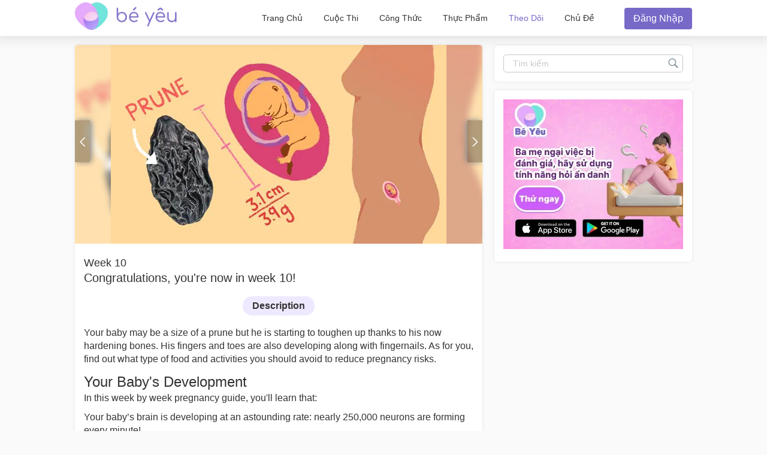

--- FILE ---
content_type: text/html; charset=utf-8
request_url: https://community.beyeu.com/tracker/pregnancy/10?lng=en
body_size: 47827
content:
<!doctype html><html lang="en"><head prefix="og: http://ogp.me/ns# fb: http://ogp.me/ns/fb# article: http://ogp.me/ns/article#"><meta charset="utf-8"><meta name="viewport" content="width=device-width,initial-scale=1,maximum-scale=1,user-scalable=no"><meta name="theme-color" content="#3498db"><meta name="google-site-verification" content="z4B1ury8xbKcAi-Zy5GmGmoaT71FAui-7NYphWwYeT8"/><link rel="preconnect" href="//static.cdntap.com"/><link rel="preconnect" href="//www.googletagmanager.com"/><link rel="preconnect" href="//www.facebook.com"/><link rel="manifest" href="/manifest-vn.json"><link rel="shortcut icon" href="https://static.cdntap.com/prod-beyeu-assets/favicon/favicon.ico"><title>Pregnancy week 10 tracker| Bé Yêu</title>
        <link rel='preconnect' href='//securepubads.g.doubleclick.net' />
        
        <link rel="canonical" href="https://community.beyeu.com/tracker/pregnancy/10"/>
        <meta name="description" content="Your baby may be a size of a prune but he is starting to toughen up thanks to his now hardening bones. His fingers and toes are also developing along with finge..." />
        <link rel="alternate" href="https://community.beyeu.com/tracker/pregnancy/10" hreflang="en-SG" />
    
        <meta property="al:android:url" content="tap://app/tracker" />
        <meta property="al:android:package" content="vn.com.lana.beyeu" />
        <meta property="al:android:app_name" content="Bé Yêu" />
        <meta property="al:ios:url" content="tap://app/tracker" />
        <meta property="al:ios:app_store_id" content="1160777619" />
        <meta property="al:ios:app_name" content="Bé Yêu" />
        <meta property="al:web:should_fallback" content="false" />
        <meta property="fb:app_id" content="260339341006310" />
    
        <!-- authorMetaInjector -->
        
        <meta property="fb:app_id" content="260339341006310" /> 
        <meta property="og:type"   content="article" /> 
        <meta property="og:url"    content="https://community.beyeu.com/tracker/pregnancy/10" /> 
        <meta property="og:title"  content="Pregnancy week 10 tracker| Bé Yêu" />
        <meta property="og:description" content="Your baby may be a size of a prune but he is starting to toughen up thanks to his now hardening bones. His fingers and toes are also developing along with finge..." />
        <meta property="og:image"  content="https://static.cdntap.com/tap-assets-prod/wp-content/uploads/sites/12/2016/08/week10.jpg" />
    
        
            <script type="application/ld+json">
                // Sitelinks searchbox
                {
                   "@context": "http://schema.org",
                   "@type": "WebSite",
                   "url": "https://community.theasianparent.com",
                   "potentialAction": [{
                   "@type": "SearchAction",
                   "target": "https://community.theasianparent.com/search?q={search_term_string}",
                   "query-input": "required name=search_term_string"
                   }]
                }
            </script>
        
        <!-- QnAStructuredDataInjector -->
        <!-- RecipeStructuredDataInjector -->
        <!-- FoodStructuredDataInjector -->
        
        <script>
            //needs to be before gtm script
            window.dataLayer = [{
                geoCountryCode: 'us',
                profileCountryCode: '',
                userId: ''
            }];
        </script>
        
            <!-- Google Tag Manager -->
                <script>(function(w,d,s,l,i){w[l]=w[l]||[];w[l].push({'gtm.start':
                new Date().getTime(),event:'gtm.js'});var f=d.getElementsByTagName(s)[0],
                j=d.createElement(s),dl=l!='dataLayer'?'&l='+l:'';j.async=true;j.src=
                'https://www.googletagmanager.com/gtm.js?id='+i+dl;f.parentNode.insertBefore(j,f);
                })(window,document,'script','dataLayer','GTM-5WRBCKL');</script>
            <!-- End Google Tag Manager -->
        

        <!-- jwPlayerInjector -->
        <!-- preloadInjector -->
        <!-- FAQWebViewHead -->
        
    <script type="application/ld+json">
        {
            "@context": "https://schema.org",
            "@type": "BreadcrumbList",
            "itemListElement" : [{"@type":"ListItem","position":1,"item":{"@id":"https://community.beyeu.com/feed","name":"Home"}},{"@type":"ListItem","position":2,"item":{"@id":"https://community.beyeu.com/tracker","name":"Tracker"}},{"@type":"ListItem","position":3,"item":{"@id":"https://community.beyeu.com/tracker/pregnancy","name":"Pregnancy"}},{"@type":"ListItem","position":4,"item":{"@id":"https://community.beyeu.com/tracker/pregnancy/10?lng=en","name":"Congratulations, you're now in week 10! "}}]
        }
    </script>
    
        <!-- metaNext -->
        <!-- metaPrev -->
    <meta name="apple-mobile-web-app-capable" content="yes"><link rel="apple-touch-icon" href="https://static.cdntap.com/prod-beyeu-assets/favicon/logo-192.png"><link rel="apple-touch-icon" sizes="120x120" href="https://static.cdntap.com/prod-beyeu-assets/favicon/logo-120.png"><link rel="apple-touch-icon" sizes="152x152" href="https://static.cdntap.com/prod-beyeu-assets/favicon/logo-152.png"><script>var googletag=googletag||{};googletag.cmd=googletag.cmd||[]</script><link rel="preload" href="/static/css/main.f4d9c65a.chunk.css" as="style"><link href="/static/css/main.f4d9c65a.chunk.css" rel="stylesheet"></head><body class="trackerPregnancyView-page"><noscript>You need to enable JavaScript to run this app.</noscript><div id="root"><div class="base-layout  false"><header><div class="header-top"><div class="h-left"><div class="only-mobile hamburger-wrap"><svg class="icon hamburger-regular-dark-md " height="32px" version="1.1" viewBox="0 0 32 32" width="32px" xmlns="http://www.w3.org/2000/svg"><path fill="#333" d="M4,10h24c1.104,0,2-0.896,2-2s-0.896-2-2-2H4C2.896,6,2,6.896,2,8S2.896,10,4,10z M28,14H4c-1.104,0-2,0.896-2,2  s0.896,2,2,2h24c1.104,0,2-0.896,2-2S29.104,14,28,14z M28,22H4c-1.104,0-2,0.896-2,2s0.896,2,2,2h24c1.104,0,2-0.896,2-2  S29.104,22,28,22z"></path></svg></div><div class="logo-wrap"><a href="/feed?lng=en" aria-label="theAsianparent community logo - Go to feed page"><img class="not-mobile logo" src="https://static.cdntap.com//prod-beyeu-assets/community/Community_logo.png" height="44" width="170" alt="theAsianparent-community" loading="lazy"/><img class="only-mobile logo" src="https://static.cdntap.com//prod-beyeu-assets/community/Community_logo.png" height="33" width="130" alt="theAsianparent-community" loading="lazy"/></a></div></div><div class="h-right"><nav class="not-mobile"><ul class="flex flex-center"><li><a href="/feed?lng=en" class="">Home</a></li><li><a href="/contests?lng=en" class="">Contests</a></li><li><a href="/recipes?lng=en" class="">Recipes</a></li><li><a href="/food?lng=en" class="">Food</a></li><li><a href="/tracker?lng=en" class="active">Tracker</a></li><li><a href="/topics?lng=en" class="">Topics</a></li></ul></nav><div class="only-mobile"><svg class="icon search-regular-gray-md " height="32px" version="1.1" viewBox="0 0 32 32" width="32px" xmlns="http://www.w3.org/2000/svg"><g fill="none" fill-rule="evenodd" stroke="none" stroke-width="1"><g fill="#7f929e"><path d="M19.4271164,21.4271164 C18.0372495,22.4174803 16.3366522,23 14.5,23 C9.80557939,23 6,19.1944206 6,14.5 C6,9.80557939 9.80557939,6 14.5,6 C19.1944206,6 23,9.80557939 23,14.5 C23,16.3366522 22.4174803,18.0372495 21.4271164,19.4271164 L27.0119176, 25.0119176 C27.5621186,25.5621186 27.5575313,26.4424687 27.0117185,26.9882815 L26.9882815,27.0117185 C26.4438648,27.5561352 25.5576204,27.5576204 25.0119176,27.0119176 L19.4271164,21.4271164 L19.4271164,21.4271164 Z M14.5,21 C18.0898511,21 21,18.0898511 21, 14.5 C21,10.9101489 18.0898511,8 14.5,8 C10.9101489,8 8,10.9101489 8,14.5 C8,18.0898511 10.9101489,21 14.5,21 L14.5,21 Z"></path></g></g></svg></div><div><div class="user-profile-button"><button class="btn btn-round not-desktop"><img src="https://static.cdntap.com/community-theasianparent/assets/user.png" loading="lazy" alt="login" width="20" height="18"/></button><button class="btn btn-primary only-desktop">Login</button></div></div></div></div><div class=""></div><div class="only-mobile left-slide-panel"><span class="close"><svg class="icon cross-regular-dark-smd " enable-background="new 0 0 32 32" height="32px" version="1.1" viewBox="0 0 32 32" width="32px" xmlns="http://www.w3.org/2000/svg"><path fill="#333" d="M17.459,16.014l8.239-8.194c0.395-0.391,0.395-1.024,0-1.414c-0.394-0.391-1.034-0.391-1.428,0  l-8.232,8.187L7.73,6.284c-0.394-0.395-1.034-0.395-1.428,0c-0.394,0.396-0.394,1.037,0,1.432l8.302,8.303l-8.332,8.286  c-0.394,0.391-0.394,1.024,0,1.414c0.394, 0.391,1.034,0.391,1.428,0l8.325-8.279l8.275,8.276c0.394,0.395,1.034,0.395,1.428,0  c0.394-0.396,0.394-1.037,0-1.432L17.459,16.014z"></path><g></g><g></g><g></g><g></g><g></g><g></g></svg></span><div class="user-details"><div class="offline-profile-thumb"></div><div class="login-signup-style"><a href="#">Login<!-- --> / <!-- -->Signup</a></div></div><div class="sidebar-menu-wrap"><ul><li class="divider"></li><li><ul class="user-details-header"><li>Community</li></ul></li><li class="poll-link"><span class="icon-wrap"><svg class="icon sidebar-poll-icon-regular " width="256" height="256" x="0px" y="0px" version="1.1" viewBox="0 0 256 256" xmlns="http://www.w3.org/2000/svg"><circle fill="#906dfd" opacity="0.2" data-name="Ellipse 4 copy 2" cx="128" cy="128" r="126"></circle><path fill="#906dfd" d="M94.685,133.867H72a4.381,4.381,0,0,0-4.44,4.357v35.827A4.381,4.381,0,0,0,72,178.408H94.685a4.381,4.381,0,0,0,4.438-4.357V138.224C99.615,135.8,97.149,133.867,94.685,133.867Zm43.4-53.74H115.4a4.38,4.38,0,0,0-4.438,4.358v89.567a4.38,4.38,0,0,0,4.438,4.357h22.686a4.382,4.382,0,0,0,4.44-4.357V84.968C142.523,82.548,140.549,80.127,138.083,80.127Zm43.4,31.469H158.8a4.379,4.379,0,0,0-4.438,4.358v58.1a4.38,4.38,0,0,0,4.438,4.357h22.685a4.379,4.379,0,0,0,4.438-4.357v-58.1A4.379,4.379,0,0,0,181.482,111.6Z"></path></svg></span><span><a href="/feed/poll?lng=en">Poll</a></span></li><li class="photo-link"><span class="icon-wrap"><svg class="icon sidebar-photo-icon-regular " width="256" height="256" x="0px" y="0px" version="1.1" viewBox="0 0 256 256" xmlns="http://www.w3.org/2000/svg"><circle fill="#4761c2" opacity="0.2" cx="128" cy="128" r="127.5"></circle><g><path fill="#4761c2" d="M182.01,79.13H73.99c-3.79,0-6.86,3.07-6.86,6.86v84.02c0,3.79,3.07,6.86,6.86,6.86h108.03 c3.79,0,6.86-3.07,6.86-6.86V85.99C188.87,82.2,185.8,79.13,182.01,79.13z M175.15,92.85v61.85l-15.69-19.05 c-0.58-0.7-1.6-0.82-2.34-0.29l-18.25,13.32l-31.34-30.48c-0.36-0.36-0.87-0.5-1.36-0.48c-0.5,0.05-0.96,0.32-1.24,0.73 l-24.1,34.48V92.85H175.15z M134,118.57c0-6.15,5-11.15,11.15-11.15c6.15,0,11.15,5,11.15,11.15s-5,11.15-11.15,11.15 C139,129.71,134,124.71,134,118.57z"></path></g></svg></span><span><a href="/booth?lng=en">Photos</a></span></li><li class="food-link"><span class="icon-wrap"><svg class="icon food-icon " width="30px" height="30px" viewBox="0 0 26 26"><g stroke="none" stroke-width="1" fill="none" fill-rule="evenodd"><rect x="0" y="0" width="26" height="26"></rect><g transform="translate(4.000000, 2.000000)" fill="#494E5F" stroke="#494E5F" stroke-width="0.5"><path d="M8.69423958,6.71698958 C8.42433854,6.65792188 8.16251563,6.56213021 7.91810937,6.43167708 C7.14513021,6.01900521 6.27635938,5.80078125 5.405125,5.80078125 C4.93825521,5.80078125 4.47052604,5.86277083 4.01465625,5.98474479 C2.54569792,6.37839583 1.30963021,7.38254688 0.623505208,8.73967187 C-0.0626770833,10.0969688 -0.138760417,11.6877292 0.415135417,13.104151 L2.73922917,19.0481615 C3.08435417,19.9303385 3.68121875,20.676276 4.46536979,21.2050781 C5.23657292,21.7251719 6.13398958,22 7.06096875,22 C7.46561979,22 7.87021354,21.9464896 8.26340625,21.8411302 C8.64027083,21.7401823 9.00040625,21.5931146 9.33854167,21.4026771 C9.67667708,21.5931146 10.0365833,21.7401823 10.4136771,21.8411302 C10.8066406,21.9464896 11.2112917,22 11.6161146,22 L11.6165729,22 C12.5430938,22 13.4405104,21.7251719 14.2117135,21.2050781 C14.9956354,20.6764479 15.5925,19.9305677 15.937625,19.0481615 L18.2619479,13.1039219 C18.8156146,11.6877292 18.7397604,10.0967396 18.0535781,8.73967187 C17.367224,7.38254688 16.1311563,6.37839583 14.6621979,5.98474479 C14.2065573,5.86277083 13.738599,5.80078125 13.2717292,5.80078125 C12.400724,5.80078125 11.531724,6.01900521 10.7587448,6.43167708 C10.5145677,6.56213021 10.2527448,6.65792188 9.98261458,6.71698958 L9.98261458,4.68451042 L11.0778594,4.68451042 C12.4886667,4.68451042 13.6365625,3.53661458 13.6365625,2.12580729 L13.6365625,0 L11.2528854,0 C10.3019583,0 9.47122917,0.521640625 9.03036979,1.29353125 C8.33146875,0.50084375 7.30892708,0 6.17163021,0 L6.17163021,1.288375 C7.56272917,1.288375 8.69423958,2.42011458 8.69423958,3.81104167 L8.69423958,6.71698958 Z M9.98261458,2.55841667 C9.98261458,1.85819792 10.5524375,1.288375 11.2528854,1.288375 L12.3481302,1.288375 L12.3481302,2.12580729 C12.3481302,2.8263125 11.7783646,3.39607812 11.0778594,3.39607812 L9.98261458,3.39607812 L9.98261458,2.55841667 Z M17.061974,12.6348177 L14.7375938,18.5788281 C14.4883177,19.2164271 14.0574844,19.7550833 13.4912708,20.136875 C12.9338229,20.5128802 12.2855104,20.711625 11.6165729,20.711625 C11.6163438,20.711625 11.6163438,20.711625 11.6161146,20.711625 C11.3240417,20.711625 11.0315677,20.6728958 10.7471146,20.5965833 C10.3738021,20.4965521 10.0235781,20.3340729 9.70555208,20.1136146 L9.33854167,19.8594115 L8.97153125,20.1136146 C8.65373438,20.3340729 8.30328125,20.4965521 7.92996875,20.5965833 C7.64551563,20.6728958 7.35304167,20.711625 7.06096875,20.711625 C6.39180208,20.711625 5.74348958,20.5128802 5.1858125,20.136875 C4.61959896,19.7550833 4.18876563,19.2161979 3.93948958,18.5788281 L1.61510938,12.6348177 C1.19464583,11.5592812 1.25233854,10.3514583 1.77334896,9.32106771 C2.29435938,8.29050521 3.23296875,7.52823958 4.34832292,7.22929167 C4.69545313,7.13636458 5.0510625,7.08915625 5.405125,7.08915625 C6.06529688,7.08915625 6.72438021,7.25478646 7.31139063,7.56811458 C7.93289063,7.90000521 8.63379688,8.07543229 9.33854167,8.07543229 C10.0432865,8.07543229 10.7441927,7.90000521 11.3656927,7.56811458 C11.9527031,7.25478646 12.6117865,7.08915625 13.2719583,7.08915625 C13.62625,7.08915625 13.9818594,7.13636458 14.3289323,7.22929167 C15.4441146,7.52823958 16.382724,8.29050521 16.9037344,9.32106771 C17.4247448,10.3514583 17.4824375,11.5592812 17.061974,12.6348177 Z"></path></g></g></svg></span><span><a href="/food?lng=en">Food</a></span></li><li class="recipes-link"><span class="icon-wrap"><svg class="icon recipes-icon " width="24px" height="24px" viewBox="0 0 24 24"><g stroke="none" stroke-width="1" fill="none" fill-rule="evenodd"><g transform="translate(-1.000000, 0.000000)" fill="#494E5F" stroke="#484E61" stroke-width="0.5"><g transform="translate(2.000000, 1.000000)"><g transform="translate(0.000000, 9.775623)"><path d="M17.179867,0.618925208 C16.1124709,1.30122992 15.5251745,2.5307313 15.6658283,3.79003324 L11.0304709,6.76119114 L6.39438227,3.79173961 C6.53814404,2.53195014 5.94944598,1.30074238 4.87869806,0.621545706 C4.18213296,0.141385042 3.33516343,-0.0697783934 2.49483657,0.0271191136 C1.6921108,0.10567313 0.966232687,0.538238227 0.515141274,1.20670914 C0.0642936288,1.87536288 -0.0649639889,2.71026593 0.162592798,3.48392244 C0.387772853,4.29901939 0.901268698,5.00484765 1.60734072,5.47026039 C2.63884211,6.20966759 4.00265928,6.2938892 5.11746814,5.68684765 L8.71590028,8.24165097 L5.29145706,10.4375069 C4.96462604,10.6453186 4.73560665,10.9766593 4.65705263,11.356144 C4.57825485,11.7353241 4.6565651,12.1305319 4.8739446,12.4511468 C5.09053186,12.7710914 5.42693075,12.9903601 5.80708587,13.0591634 C6.187241,13.1279668 6.57934072,13.0405762 6.89428809,12.8167978 L11.0304709,9.88354571 L15.1666537,12.8189917 C15.4820886,13.0496565 15.8779668,13.1419834 16.2628753,13.0746427 C16.6478449,13.0073019 16.9887535,12.786144 17.2070471,12.4621163 C17.4253407,12.1379058 17.5021884,11.7389197 17.4200997,11.3568144 C17.3377064,10.9747701 17.103446,10.6426981 16.7711302,10.4372632 L13.3429086,8.24335734 L16.9437175,5.68733518 C18.0585263,6.29437673 19.4220997,6.21058172 20.4540886,5.47117452 C21.9569141,4.45685873 22.4475568,2.54310249 21.5469584,1.20481994 C20.6464211,-0.133523546 18.6860443,-0.395146814 17.179867,0.618925208 Z M6.47080332,12.2219446 C6.1458615,12.4407258 5.70592244,12.3602216 5.47903601,12.0407645 C5.37263158,11.8836565 5.33429917,11.6898615 5.37287535,11.5039889 C5.41145152,11.3178116 5.52382825,11.1554626 5.68422715,11.0535679 L9.3585928,8.69731302 L10.3967978,9.43385596 L6.47080332,12.2219446 Z M16.6870914,11.5041717 C16.7456565,11.7879778 16.6247479,12.0788532 16.3821385,12.2374238 C16.1393463,12.3961773 15.8243989,12.390205 15.5880055,12.222615 L5.33551801,4.94603878 C5.20717452,4.85535734 5.03531856,4.85651524 4.90843767,4.94914681 C4.0211856,5.52809418 2.86761773,5.4940277 2.01607756,4.8638892 C1.45663158,4.49683657 1.04935734,3.93958449 0.869396122,3.29512465 C0.695102493,2.72525762 0.787734072,2.106759 1.12120776,1.61282548 C1.45498615,1.11883102 1.99395568,0.80199446 2.58789474,0.750559557 C3.25277008,0.676088643 3.92191136,0.844836565 4.47185042,1.22596676 C5.37433795,1.77992798 5.83731302,2.83690305 5.63236565,3.87602216 C5.59378947,4.02837673 5.65710803,4.18853186 5.78971745,4.27330194 L16.3767147,11.0533241 C16.5371136,11.1552188 16.6492465,11.3178116 16.6870914,11.5041717 Z M20.0436454,4.86321884 C19.1919224,5.49311357 18.0382936,5.52687535 17.1511025,4.94774515 C17.0242216,4.85486981 16.8523047,4.85371191 16.7240222,4.94463712 L12.6787645,7.81652078 L11.7091801,7.19491413 L16.2702493,4.26970637 C16.4023712,4.18499723 16.4657507,4.0252687 16.4274183,3.87291413 C16.2267368,2.83403878 16.6892244,1.77919668 17.5895789,1.22310249 C18.7596011,0.434454294 20.2638892,0.608443213 20.9399169,1.60996122 C21.6160055,2.61147922 21.2134848,4.0745097 20.0436454,4.86321884 Z"></path></g><g transform="translate(2.132964, 0.000000)"><path d="M12.9122936,12.5052022 L13.9533019,7.3006482 C15.7120222,7.14756233 17.0365928,5.63425485 16.9554183,3.87078116 C16.8742438,2.1074903 15.4161496,0.722038781 13.6509695,0.731301939 C12.9115623,0.72868144 12.1933629,0.978177285 11.6151468,1.43877562 C11.0033518,0.538725762 9.98562327,0 8.89750693,0 C7.80939058,0 6.79166205,0.538725762 6.17986704,1.43877562 C5.60165097,0.978177285 4.88345152,0.72868144 4.14404432,0.731301939 C2.3853241,0.731058172 0.937224377,2.11395014 0.856293629,3.87078116 C0.775606648,5.62761219 2.09036565,7.13756787 3.84171191,7.2991856 L4.88272022,12.5052022 L5.59927424,12.361928 L5.39457064,11.3351801 L12.4004432,11.3351801 L12.1957396,12.3590637 L12.9122936,12.5052022 Z M11.1473573,10.6038781 L11.4534681,8.46189474 L10.7293573,8.35804986 L10.4086814,10.6038781 L9.26315789,10.6038781 L9.26315789,6.58171745 L8.53185596,6.58171745 L8.53185596,10.6038781 L7.38633241,10.6038781 L7.06565651,8.35804986 L6.34154571,8.46189474 L6.64765651,10.6038781 L5.24837119,10.6038781 L4.50232133,6.87429917 C4.46758449,6.70408864 4.31785042,6.58171745 4.14404432,6.58171745 C2.73049861,6.58171745 1.58448753,5.43570637 1.58448753,4.02216066 C1.58448753,2.60861496 2.73049861,1.46260388 4.14404432,1.46260388 C4.84847091,1.46071468 5.52187812,1.75232133 6.00252632,2.26697507 C6.08516343,2.35436565 6.20509695,2.39556233 6.32393352,2.37721884 C6.44246537,2.35887535 6.54484765,2.28367313 6.59719668,2.17556233 C7.02354571,1.29288089 7.91719668,0.732033241 8.89750693,0.732033241 C9.87781717,0.732033241 10.7714681,1.29288089 11.1978172,2.17556233 C11.2501662,2.28367313 11.3525485,2.35887535 11.4710803,2.37721884 C11.5899169,2.39556233 11.7098504,2.35436565 11.7924875,2.26697507 C12.2731357,1.75232133 12.9465429,1.46071468 13.6509695,1.46260388 C15.0645152,1.46260388 16.2105263,2.60861496 16.2105263,4.02216066 C16.2105263,5.43570637 15.0645152,6.58171745 13.6509695,6.58171745 C13.4771634,6.58171745 13.3274294,6.70408864 13.2926925,6.87429917 L12.5466427,10.6038781 L11.1473573,10.6038781 Z"></path></g></g></g></g></svg></span><span><a href="/recipes?lng=en">Recipes</a></span></li><li class="topics-link"><span class="icon-wrap"><svg class="icon sidebar-topics-icon-regular " width="256" height="256" x="0px" y="0px" version="1.1" viewBox="0 0 256 256" xmlns="http://www.w3.org/2000/svg"><circle data-name="Ellipse 4 copy 2" fill="#63d9ff" opacity="0.2" cx="128" cy="128" r="126"></circle><path data-name="Forma 1" fill="#63d9ff" d="M126.211,68.994a59.011,59.011,0,1,0,59.8,58.212A59.016,59.016,0,0,0,126.211,68.994Zm-0.174,94.926-0.326,0a8.59,8.59,0,0,1,.2-17.178l0.291,0c5.158,0.152,8.657,3.813,8.512,8.9A8.28,8.28,0,0,1,126.037,163.92Zm21.11-41.9c-1.18,1.677-3.776,3.759-7.046,6.306l-3.6,2.487a9.776,9.776,0,0,0-3.617,4.405,9.131,9.131,0,0,0-.558,3.695l0,0.578H118.571l0.04-1.164c0.168-4.781.286-7.595,2.268-9.92,3.109-3.65,9.969-8.067,10.26-8.255a10.822,10.822,0,0,0,2.428-2.483c1.443-1.99,2.082-3.557,2.082-5.1a9.932,9.932,0,0,0-1.887-5.87c-1.205-1.7-3.492-2.557-6.8-2.557-3.282,0-5.53,1.042-6.874,3.179A12.766,12.766,0,0,0,118,114.191v0.587H103.826l0.026-.613c0.365-8.682,3.465-14.935,9.208-18.584a24.249,24.249,0,0,1,13.337-3.5c6.859,0,12.648,1.666,17.206,4.953,4.619,3.331,6.961,8.318,6.961,14.825A16.96,16.96,0,0,1,147.147,122.023Z"></path></svg></span><span><a href="/topics?lng=en">Topics</a></span></li><li class="divider"></li><li><ul class="user-details-header"><li>Tracker</li></ul></li><li class="pregnancy-tracker-link"><span class="icon-wrap"><svg class="icon sidebar-pregnancy-tracker-icon-regular " width="256" height="256" x="0px" y="0px" version="1.1" viewBox="0 0 256 256" xmlns="http://www.w3.org/2000/svg"><circle fill="#F03D71" opacity="0.2" cx="128" cy="128" r="126"></circle><path fill="#F03D71" d="M128,202c-3.38-0.76-6.75-1.62-10.15-2.25c-7.72-1.44-12.7-5.99-14.24-13.55c-1.76-8.61-3.74-17.34-3.99-26.06 c-0.43-14.96,0.1-29.97,0.84-44.93c0.46-9.27,7.9-16.61,15.4-15.81c2.78,0.3,5.62,1.83,8.02,3.43c4.27,2.84,8.07,6.39,12.34,9.24 c8.89,5.93,9.98,9.25,5.66,20.41c2.8,1.24,5.65,2.45,8.47,3.75c15.9,7.33,26.03,18.81,26.54,37.13c0.06,1.98-0.42,3.98-0.39,5.97 c0.06,5.29-5.98,5.56-7.69,9.47c-0.69,1.58-2.4,2.71-4.1,4.53c-4.24-3.99-8.58-8-12.84-12.1c-3.72-3.58-6.98-7.76-11.1-10.79 c-8.62-6.37-11.08-15.03-11.55-25.14c-0.44-9.45-1.64-18.89-2.89-28.28c-0.91-6.87-6.26-10.82-13.02-10.31 c-5.9,0.44-10.36,5.35-10.63,11.85c-0.09,2.15-0.31,4.46,0.3,6.46c4.11,13.52,8.05,27.11,12.89,40.37 c1.55,4.26,5.09,8.26,8.67,11.23c9.72,8.06,19.95,15.51,30.26,23.41c-2.85,0.73-5.32,1.36-7.78,1.99C140.67,202,134.33,202,128,202z "></path><path fill="#F03D71" d="M95,55c2.58,1.47,5.03,3.34,7.8,4.25c1.52,0.5,3.7-0.31,5.36-1.04c9.92-4.32,21.07,0.01,24.83,9.77 c3.89,10.1-1.07,20.95-11.32,24.04c-7.02,2.12-13.58,0.86-18.81-4.63c-5.22-5.48-5.95-12.03-3.91-19.05 c0.4-1.39,1.06-2.71,1.84-4.65c-4.89,1.76-9.29,4.71-13.53,4.49c-4.13-0.21-8.1-3.64-13-6.08C80.83,59.32,85.92,57.16,91,55 C92.33,55,93.67,55,95,55z"></path></svg></span><span><a href="/tracker/pregnancy?lng=en">Pregnancy Tracker</a></span></li><li class="baby-tracker-link"><span class="icon-wrap"><svg class="icon sidebar-baby-tracker-icon-regular " width="256" height="256" x="0px" y="0px" version="1.1" viewBox="0 0 256 256" xmlns="http://www.w3.org/2000/svg"><circle fill="#16d1c0" opacity="0.2" data-name="Ellipse 4 copy 2" cx="128" cy="128" r="126"></circle><path fill="#16d1c0" d="M181.2,102.324c-11.576-13.182-39.132-12.263-41.007-1.638-1.551,8.852,7.859,13.8,12.362,18.395,5.207,5.306,6.091,13.881,1.8,19.729-1.793,2.427-12.476,13.1-9.3,23.63,1.617,5.344,5.248,7.739,10,8.712,15.808,3.244,17.474-9.128,17.638-14.621a37.909,37.909,0,0,1,3.074-14.885C181.056,129.807,189.054,111.267,181.2,102.324ZM141.228,66.767c3.573-.567,7.22,3.6,8.146,9.3s-1.212,10.783-4.782,11.35-7.22-3.6-8.149-9.3S137.658,67.332,141.228,66.767Zm20.888,10.779c0.217,3.991-1.625,7.333-4.122,7.468s-4.707-3-4.929-6.986,1.63-7.333,4.127-7.469S161.9,73.553,162.116,77.546Zm10.5,2.878c0.18,3.239-1.326,5.956-3.356,6.063s-3.815-2.428-3.995-5.671,1.317-5.954,3.348-6.067S172.435,77.18,172.615,80.424Zm6.468,4.791c-0.173,2.393-1.531,4.251-3.03,4.145s-2.578-2.132-2.406-4.526,1.526-4.251,3.028-4.144S179.254,82.819,179.083,85.214Zm4.584,5.648c-0.131,1.91-1.22,3.391-2.415,3.311s-2.059-1.7-1.924-3.615,1.224-3.393,2.423-3.31S183.806,88.956,183.667,90.863ZM115.5,117.231c-1.875-10.625-29.429-11.54-41,1.638-7.851,8.943.143,27.483,5.428,39.322a37.947,37.947,0,0,1,3.076,14.876c0.163,5.493,1.836,17.869,17.638,14.63,4.755-.973,8.387-3.364,10-8.712,3.176-10.535-7.5-21.2-9.294-23.63-4.3-5.849-3.412-14.42,1.8-19.732C107.645,131.035,117.057,126.083,115.5,117.231Zm-9.186-24.617c0.932-5.7,4.579-9.865,8.146-9.3s5.708,5.646,4.781,11.349-4.576,9.866-8.144,9.3S105.393,98.317,106.318,92.614Zm-3.676,1.955c-0.216,3.991-2.425,7.119-4.924,6.982s-4.351-3.478-4.128-7.471,2.425-7.118,4.924-6.98S102.866,90.582,102.642,94.569Zm-12.2,2.8c-0.18,3.241-1.967,5.778-3.995,5.669s-3.526-2.823-3.344-6.063,1.965-5.783,3.993-5.675S90.614,94.127,90.438,97.366Zm-8.383,4.01c0.172,2.4-.907,4.422-2.4,4.527s-2.855-1.755-3.027-4.149,0.907-4.422,2.4-4.525S81.884,98.982,82.055,101.376Zm-5.694,5.735c0.139,1.91-.721,3.532-1.92,3.615s-2.276-1.4-2.413-3.31,0.72-3.533,1.916-3.615S76.225,105.2,76.362,107.111Z"></path></svg></span><span><a href="/tracker/baby?lng=en">Baby Tracker</a></span></li><li class="divider"></li><li><ul class="user-details-header"><li>Rewards</li></ul></li><li class="rewards-link"><span class="icon-wrap"><img src="https://static.cdntap.com/parenttown-prod/assets/tools/Reward.png" alt="Rewards" width="30" height="30" loading="lazy"/></span><span><a href="/rewards?lng=en">Rewards</a></span></li><li class="contests-link"><span class="icon-wrap"><svg class="icon sidebar-contests-icon-regular " width="256" height="256" x="0px" y="0px" version="1.1" viewBox="0 0 256 256" xmlns="http://www.w3.org/2000/svg"><circle data-name="Ellipse 4 copy 2" fill="#0296d8" opacity="0.2" cx="128" cy="128" r="126"></circle><path fill="#0296d8" d="M179,91.43h-8.706a13.9,13.9,0,0,0,2.122-6.026,15.483,15.483,0,0,0-25.789-13.158l-10.993,9.98a11.669,11.669,0,0,0-17.28.012l-11.007-9.994A15.484,15.484,0,0,0,81.559,85.408a13.886,13.886,0,0,0,2.122,6.022H75a7.807,7.807,0,0,0-7.8,7.814v11.721a3.9,3.9,0,0,0,3.9,3.907H182.9a3.9,3.9,0,0,0,3.9-3.907V99.243A7.807,7.807,0,0,0,179,91.43Zm-63.7-1.3v1.3H96.953a7.693,7.693,0,0,1-3.239-14.669,7.5,7.5,0,0,1,8.4,1.274L115.3,90.012C115.3,90.051,115.3,90.089,115.3,90.127Zm49.377-5.761a7.905,7.905,0,0,1-8.016,7.064H138.7v-1.3c0-.046,0-0.092,0-0.138L151.683,78.2a7.79,7.79,0,0,1,7.378-1.889A7.6,7.6,0,0,1,164.677,84.367ZM75,122.685v57.3a7.807,7.807,0,0,0,7.8,7.814h36.4V122.685H75Zm59.8,0V187.8h36.4a7.806,7.806,0,0,0,7.8-7.814v-57.3H134.8Z"></path></svg></span><span><a href="/contests?lng=en">Contests</a></span></li><li class="vip-link"><span class="icon-wrap"><img src="https://static.cdntap.com/tap-assets/SubCategory/Pre_schooler.png" alt="VIP Parents" width="30" height="30" loading="lazy"/></span><span><a href="https://www.parents.vip/">VIP Parents</a></span></li><li class="divider"></li><li><ul class="user-details-header"><li>More</li></ul></li><li class="feedback-link"><span class="icon-wrap"><svg class="icon sidebar-feedback-icon-regular " width="256" height="256" x="0px" y="0px" version="1.1" viewBox="0 0 256 256" xmlns="http://www.w3.org/2000/svg"><circle data-name="Ellipse 4 copy 2" fill="#f88050" opacity="0.2" cx="128" cy="128" r="126"></circle><path data-name="Forma 1" fill="#f88050" d="M168.639,129.27l11.4-7.613a3.017,3.017,0,0,0,.309-4.8l-11.711-10.17V129.27ZM123.4,74.516l-6.431,5.591h21.067l-6.431-5.591A6.278,6.278,0,0,0,123.4,74.516ZM74.981,121.657l11.4,7.613V106.687l-11.711,10.17A3.007,3.007,0,0,0,74.981,121.657Zm74.447,25.592,30.326,28.8a3.109,3.109,0,0,0,5.256-2.192V129.245a3.1,3.1,0,0,0-4.834-2.521Zm-74.173,28.8,30.325-28.8L74.832,126.724A3.1,3.1,0,0,0,70,129.245v44.608A3.109,3.109,0,0,0,75.255,176.045Zm101.116,2.716L145.76,149.7l-13.559,9.05a8.449,8.449,0,0,1-9.394,0l-13.559-9.05L78.636,178.761A3.042,3.042,0,0,0,80.793,184h93.434A3.041,3.041,0,0,0,176.371,178.761Zm-63.615-95H96.286a6.147,6.147,0,0,0-6.2,6.091v41.9h0l33.673,22.961a6.274,6.274,0,0,0,7.462,0L164.9,131.755v-41.9a6.148,6.148,0,0,0-6.2-6.091H112.756Zm-6.073,41.379a1.84,1.84,0,0,1,1.859-1.827h37.923a1.827,1.827,0,1,1,0,3.653H108.542A1.841,1.841,0,0,1,106.683,125.141Zm39.782-18.577a1.828,1.828,0,1,1,0,3.655H108.542a1.828,1.828,0,1,1,0-3.655h37.923Z"></path></svg></span><span><a href="/contact?lng=en">Feedback</a></span></li></ul><div class="download-app-section"><p><a href="https://beyeu.com/about-us">About Us</a><a href="/privacy?lng=en">Privacy Policy</a><a href="https://beyeu.com/terms-and-conditions">Terms of use</a><a href="/community-guideline?lng=en">Community Standards</a><a href="/sitemap?lng=en">Sitemap HTML</a></p><p><span>Download our free app</span></p><div class="clear-fix"></div><div class="social-app-wrap"><div class="google-play-btn"><a href="http://links.beyeu.com/install" aria-label="Download BeYeu app from google play store"><img src="https://static.cdntap.com/html-edm/2018/sep/tap-welcome/icon-android.svg" alt="google play store" loading="lazy" width="125" height="36"/></a></div><div class="play-store-btn"><a href="http://links.beyeu.com/install" aria-label="Download BeYeu app from app store"><img src="https://static.cdntap.com/html-edm/2018/sep/tap-welcome/icon-ios.svg" alt="app store" loading="lazy" width="125" height="36"/></a></div></div></div></div></div></header><main><div class="notifications-wrapper"></div><div id="startMainContentSection"></div><div class="left-panel-decative main-content"><div class="center-panel"><div class="compose-wrap"><div></div></div><div><div class="pregnancy-view"><div class="shadow-card no-pad tracker-calendar-card"><div class="pregnancy-image"><div class="img-wrap"><div class="img-blur-wrap"><div style="background-image:url(https://static.cdntap.com/tap-assets-prod/wp-content/uploads/sites/12/2016/08/week10.jpg)"></div><img src="https://static.cdntap.com/tap-assets-prod/wp-content/uploads/sites/12/2016/08/week10.jpg" alt="PregnancyView" loading="lazy"/></div></div><div class="next-prev-section type-icon undefined"><aside class="left"><a href="/tracker/pregnancy/9?lng=en" aria-label="go to previous week"><svg class="icon chevron-left-regular-md " enable-background="new 0 0 32 32" height="32px" version="1.1" viewBox="0 0 32 32" width="32px" xmlns="http://www.w3.org/2000/svg"><path fill="#fff" fill-rule="evenodd" clip-rule="evenodd" d="M11.262,16.714l9.002,8.999  c0.395,0.394,1.035,0.394,1.431,0c0.395-0.394,0.395-1.034,0-1.428L13.407,16l8.287-8.285c0.395-0.394,0.395-1.034,0-1.429  c-0.395-0.394-1.036-0.394-1.431,0l-9.002,8.999C10.872,15.675,10.872,16.325,11.262,16.714z"></path><g></g><g></g><g></g><g></g><g></g><g></g></svg></a></aside><aside class="right"><a href="/tracker/pregnancy/11?lng=en" aria-label="go to next week"><svg class="icon chevron-right-regular-md " enable-background="new 0 0 32 32" height="32px" version="1.1" viewBox="0 0 32 32" width="32px" xmlns="http://www.w3.org/2000/svg"><path fill="#fff" fill-rule="evenodd" clip-rule="evenodd" d="M21.698,15.286l-9.002-8.999  c-0.395-0.394-1.035-0.394-1.431,0c-0.395,0.394-0.395,1.034,0,1.428L19.553,16l-8.287,8.285c-0.395,0.394-0.395,1.034,0,1.429  c0.395,0.394,1.036,0.394,1.431,0l9.002-8.999C22.088,16.325,22.088,15.675,21.698,15.286z"></path><g></g><g></g><g></g><g></g><g></g><g></g></svg></a></aside></div></div><div class="pregnancy-heading"><div>Week 10</div><h1>Congratulations, you&#x27;re now in week 10! </h1></div><div class="pregnancy-description"><h3><span>Description</span></h3><div class="text-desc"><p>Your baby may be a size of a prune but he is starting to toughen up thanks to his now hardening bones. His fingers and toes are also developing along with fingernails. As for you, find out what type of food and activities you should avoid to reduce pregnancy risks.</p>
<h2>Your Baby's Development</h2>
<p>In this week by week pregnancy guide, you'll learn that:</p>
<ul>
<li>Your baby&rsquo;s brain is developing at an astounding rate: nearly 250,000 neurons are forming every minute!</li>
<li>All his vital organs, including his kidneys, intestines, brain, and liver, are now in place and starting to function.</li>
<li>His hands and feet begin to separate into fingers and toes, and there are beginnings of tiny fingernails.</li>
<li>His bones are starting to harden to take shape.</li>
<li>He has started developing buds for teeth.</li>
<li>Your male baby has started producing testosterone.</li>
</ul>
<h2><br />Pregnancy Symptoms</h2>
<ul>
<li>That annoying nauseating feeling just won&rsquo;t seem to budge.</li>
<li>It feels like you have so much air in you, and all that gassiness is coming out in loud (embarrassing) burps and farts, too.</li>
</ul>
<h2><br />Pregnancy Care</h2>
<ul>
<li>To beat nausea, try different food to see what works in providing relief. Some mums go for salted crackers or even ginger tea to help&nbsp;them&nbsp;get through the day and night.&nbsp;Otherwise, seek your gynaecologist&rsquo;s advice for Vitamin B6 and/or B12, which many mums claim helps alleviate&nbsp;nausea. <a href="http://pregnant.sg/articles/your-pregnancy-week-by-week-week-10/" target="_blank" rel="nofollow noopener noreferrer">Find out what other mums are eating at Week 10 here.</a></li>
<li>Keeping away from raw food--sashimi, uncooked vegetables and meats, and egg--is a wise choice. You definitely wouldn&rsquo;t want to risk having food poisoning at this point as having the runs would lead to uterus contractions and dehydration.</li>
<li>If you notice any <a href="https://sg.theasianparent.com/pregnancy-concerns-spotting/" target="_blank" rel="nofollow noopener noreferrer">spotting</a> or unusual foul discharge, do seek advice from your gynaecologist. During the early weeks of pregnancy, the fetus&nbsp;may not be stable and thus the first trimester is also the most vulnerable period.</li>
<li>Avoid carrying heavy things now. So if you have things to move or carry around, get help instead of taking on an additional risk during pregnancy.</li>
</ul>
<h2><br />Your Checklist</h2>
<ul>
<li>Load up on healthy food such as spinach (folate), fruits (vitamins and fibre), and milk (calcium) to keep your body in tip-top condition.</li>
<li>Go for short, slow walks to keep good blood circulation.&nbsp;Besides, the&nbsp;fresh air can do wonders to improve your mood. Go to the beach or a quiet park to enjoy some serenity for a calm mind.</li>
<li>Look into prenatal massage packages now so you can get the pampering you deserve <strong>during your second trimester</strong>. Note that most companies will offer massage services between <a href="https://sg.theasianparent.com/week-by-week-pregnancy-guide-week-13/" target="_blank" rel="nofollow noopener noreferrer">13 weeks</a> (beginning of second trimester) and <a href="https://sg.theasianparent.com/week-by-week-pregnancy-guide-week-32/" target="_blank" rel="nofollow noopener noreferrer">32 weeks</a> (before the ninth month starts).</li>
</ul></div></div><div class="pregnancy-tips"><h3><span>Tips</span></h3><div class="text-desc"><p>Load up on healthy foods such as spinach, fruits and milk to keep your body in tip-top condition. Avoid junk food and oily greasy ones as it may aggravate morning sickness and nausea even more!</p></div></div><div class="pregnancy-reminders"><h3><span>Reminders</span></h3><div class="text-desc"><p><strong>Check up with your gynae if you're experiencing excessive bleeding.</strong> However, bleeding can be perfectly normal as spotting occurs when the body tries to adjust itself to the new and changed levels of hormonal secretion.</p><p><strong>Seek your gynaecologist&rsquo;s advice for Vitamin B6 and/or B12 supplements</strong> &ndash; which many mums claim helps alleviate nausea. Take note the nutrients needed for a healthy pregnancy.</p></div></div><div class="flex flex-full-width next-prev-section bottom"><aside class="left"><a class="btn" href="/tracker/pregnancy/9?lng=en">Prev</a></aside><aside class="right"><a class="btn" href="/tracker/pregnancy/11?lng=en">Next</a></aside></div><div class="next-prev-section type-link undefined"><aside class="left"><a href="/tracker/pregnancy/9?lng=en" aria-label="go to previous week"><div class="link-txt-wrap flex flex-center"><svg class="icon chevron-left-regular-md " enable-background="new 0 0 32 32" height="32px" version="1.1" viewBox="0 0 32 32" width="32px" xmlns="http://www.w3.org/2000/svg"><path fill="#7f929e" fill-rule="evenodd" clip-rule="evenodd" d="M11.262,16.714l9.002,8.999  c0.395,0.394,1.035,0.394,1.431,0c0.395-0.394,0.395-1.034,0-1.428L13.407,16l8.287-8.285c0.395-0.394,0.395-1.034,0-1.429  c-0.395-0.394-1.036-0.394-1.431,0l-9.002,8.999C10.872,15.675,10.872,16.325,11.262,16.714z"></path><g></g><g></g><g></g><g></g><g></g><g></g></svg><span>Prev</span></div></a></aside><aside class="right"><a href="/tracker/pregnancy/11?lng=en" aria-label="go to next week"><div class="link-txt-wrap flex flex-center"><span>Next</span><svg class="icon chevron-right-regular-md " enable-background="new 0 0 32 32" height="32px" version="1.1" viewBox="0 0 32 32" width="32px" xmlns="http://www.w3.org/2000/svg"><path fill="#7f929e" fill-rule="evenodd" clip-rule="evenodd" d="M21.698,15.286l-9.002-8.999  c-0.395-0.394-1.035-0.394-1.431,0c-0.395,0.394-0.395,1.034,0,1.428L19.553,16l-8.287,8.285c-0.395,0.394-0.395,1.034,0,1.429  c0.395,0.394,1.036,0.394,1.431,0l9.002-8.999C22.088,16.325,22.088,15.675,21.698,15.286z"></path><g></g><g></g><g></g><g></g><g></g><g></g></svg></div></a></aside></div></div><div class="shadow-card related-article-posts pregnancy-related-questions"><div class="header-wrap"><h2>Related Questions</h2></div><ul><li><a class="pointer-click" href="/q/view/22795"><h3>Does yoga help increase supply? I&#x27;ve noticed that my breasts are full after a session.</h3><div><svg class="icon right-arrow-gray-regular-md " viewBox="0 0 512 512" width="32px" height="32px" enable-background="new 0 0 512 512" version="1.1" xmlns="http://www.w3.org/2000/svg"><polygon points="160,115.4 180.7,96 352,256 180.7,416 160,396.7 310.5,256 "></polygon></svg></div></a></li><li><a class="pointer-click" href="/q/view/23024"><h3>Anyone knows where to buy binder for the tummy? To use during confinement ? Would prefer those Velcr...</h3><div><svg class="icon right-arrow-gray-regular-md " viewBox="0 0 512 512" width="32px" height="32px" enable-background="new 0 0 512 512" version="1.1" xmlns="http://www.w3.org/2000/svg"><polygon points="160,115.4 180.7,96 352,256 180.7,416 160,396.7 310.5,256 "></polygon></svg></div></a></li><li><a class="pointer-click" href="/q/view/22659"><h3>My 13 month old suddenly fell off from the changing table and she landed on the floor on the back of...</h3><div><svg class="icon right-arrow-gray-regular-md " viewBox="0 0 512 512" width="32px" height="32px" enable-background="new 0 0 512 512" version="1.1" xmlns="http://www.w3.org/2000/svg"><polygon points="160,115.4 180.7,96 352,256 180.7,416 160,396.7 310.5,256 "></polygon></svg></div></a></li></ul></div></div><div class="breadcrumbs-wrapper"><span><a href="/feed">Home</a><span class="chevron-right-icon"> <svg class="icon breadcrumbs-icon " width="14px" height="14px" x="0px" y="0px" version="1.1" viewBox="0 0 512 512" xmlns="http://www.w3.org/2000/svg"><polygon points="160,115.4 180.7,96 352,256 180.7,416 160,396.7 310.5,256 "></polygon></svg> </span></span><span><a href="/tracker">Tracker</a><span class="chevron-right-icon"> <svg class="icon breadcrumbs-icon " width="14px" height="14px" x="0px" y="0px" version="1.1" viewBox="0 0 512 512" xmlns="http://www.w3.org/2000/svg"><polygon points="160,115.4 180.7,96 352,256 180.7,416 160,396.7 310.5,256 "></polygon></svg> </span></span><span><a href="/tracker/pregnancy">Pregnancy</a><span class="chevron-right-icon"> <svg class="icon breadcrumbs-icon " width="14px" height="14px" x="0px" y="0px" version="1.1" viewBox="0 0 512 512" xmlns="http://www.w3.org/2000/svg"><polygon points="160,115.4 180.7,96 352,256 180.7,416 160,396.7 310.5,256 "></polygon></svg> </span></span><span><a href="/tracker/pregnancy/10">Congratulations, you&#x27;re now in week 10! </a></span></div></div></div><aside class="right-panel"><div class="ak-react-sticky-panel"><span class="arsp-top"></span><div class="arsp-body"><div class="right-panel-main"><div class="shadow-card"><div class="search-bar-container"><form class=""><input type="text" class="search-box" placeholder="Search" title="query" name="query" value=""/><span class="pointer-click"><svg class="icon search-regular-gray-md " height="32px" version="1.1" viewBox="0 0 32 32" width="32px" xmlns="http://www.w3.org/2000/svg"><g fill="none" fill-rule="evenodd" stroke="none" stroke-width="1"><g fill="#7f929e"><path d="M19.4271164,21.4271164 C18.0372495,22.4174803 16.3366522,23 14.5,23 C9.80557939,23 6,19.1944206 6,14.5 C6,9.80557939 9.80557939,6 14.5,6 C19.1944206,6 23,9.80557939 23,14.5 C23,16.3366522 22.4174803,18.0372495 21.4271164,19.4271164 L27.0119176, 25.0119176 C27.5621186,25.5621186 27.5575313,26.4424687 27.0117185,26.9882815 L26.9882815,27.0117185 C26.4438648,27.5561352 25.5576204,27.5576204 25.0119176,27.0119176 L19.4271164,21.4271164 L19.4271164,21.4271164 Z M14.5,21 C18.0898511,21 21,18.0898511 21, 14.5 C21,10.9101489 18.0898511,8 14.5,8 C10.9101489,8 8,10.9101489 8,14.5 C8,18.0898511 10.9101489,21 14.5,21 L14.5,21 Z"></path></g></g></svg></span></form></div></div><div class="shadow-card"><a href="https://community.theasianparent.com/app/download?utm_source=community-static-banner&amp;utm_medium=web&amp;utm_campaign=app-download"><img src="https://static.cdntap.com/prod-beyeu-assets/community/TAPApps_launch_2b_300x250.jpg" alt="TAPApps_launch" loading="lazy"/></a></div></div></div><span class="arsp-bottom"></span></div></aside></div></main><footer><div class="footer-container"><div class="footer-row2"><div class="only-mobile"><div class="social-links-wrap"><div class="footer-logo"><img src="https://static.cdntap.com//prod-beyeu-assets/community/Community_logo.png" alt="Bé Yêu-Logo" loading="lazy" width="280" height="54"/></div><div class="footer-social-icons"><a href="https://www.facebook.com/beyeuapp" target="_blank" rel="noopener noreferrer" aria-label="Go to theAsianparent facebook page"><svg class="icon facebook-icon-regular " height="56.693px" width="56.693px" viewBox="0 0 56.693 56.693" enable-background="new 0 0 56.693 56.693" version="1.1" xmlns="http://www.w3.org/2000/svg"><path fill="#000" d="M40.43,21.739h-7.645v-5.014c0-1.883,1.248-2.322,2.127-2.322c0.877,0,5.395,0,5.395,0V6.125l-7.43-0.029  c-8.248,0-10.125,6.174-10.125,10.125v5.518h-4.77v8.53h4.77c0,10.947,0,24.137,0,24.137h10.033c0,0,0-13.32,0-24.137h6.77  L40.43,21.739z"></path></svg></a><a href="https://www.youtube.com/channel/UCN8k6SDJ7zkOSfe233iAfAQ" target="_blank" rel="noopener noreferrer" aria-label="Go to theAsianparent youtube page"><svg class="icon youtube-icon-regular " height="32px" width="32px" viewBox="0 0 32 32" enable-background="new 0 0 32 32" version="1.1" xmlns="http://www.w3.org/2000/svg"><g><path fill="#000" d="M31.67,9.179c0,0-0.312-2.353-1.271-3.389c-1.217-1.358-2.58-1.366-3.205-1.443C22.717,4,16.002,4,16.002,4   h-0.015c0,0-6.715,0-11.191,0.347C4.171,4.424,2.809,4.432,1.591,5.79C0.633,6.826,0.32,9.179,0.32,9.179S0,11.94,0,14.701v2.588   c0,2.763,0.32,5.523,0.32,5.523s0.312,2.352,1.271,3.386c1.218,1.358,2.815,1.317,3.527,1.459C7.677,27.919,15.995,28,15.995,28   s6.722-0.012,11.199-0.355c0.625-0.08,1.988-0.088,3.205-1.446c0.958-1.034,1.271-3.386,1.271-3.386s0.32-2.761,0.32-5.523v-2.588   C31.99,11.94,31.67,9.179,31.67,9.179z"></path><polygon points="12,10 12,22 22,16  "></polygon></g><g></g><g></g><g></g><g></g><g></g><g></g></svg></a><a href="https://www.tiktok.com/@beyeuapp" target="_blank" rel="noopener noreferrer" aria-label="Go to theAsianparent instagram page"><svg class="supported-platform" xmlns="http://www.w3.org/2000/svg" width="24" height="24" viewBox="0 0 24 24" fill="none"><g clip-path="url(#clip0_878_2413)"><path d="M24.0006 12C24.0006 18.6272 18.6278 24 12 24H11.9775C5.36041 23.9876 0 18.6183 0 12C0 5.3817 5.36041 0.0118279 11.9775 0H12C18.6278 0 24.0006 5.37105 24.0006 12Z" fill="black"></path><path d="M11.9775 0V24C5.36041 23.9876 0 18.6183 0 12C0 5.3817 5.36041 0.0118279 11.9775 0Z" fill="#0C0C0C"></path><path d="M18.5296 8.67816L18.5148 11.1366C18.0358 11.1307 17.5592 11.0668 17.0955 10.9462C16.3802 10.7593 15.7055 10.4419 15.1054 10.01C15.1054 10.2613 15.109 10.6363 15.109 11.0922C15.109 11.699 15.109 12.0438 15.1054 12.4099C15.0948 14.6714 15.151 15.109 14.9523 16.0032C14.9109 16.2188 14.8544 16.4313 14.7831 16.6389C14.4011 17.7034 13.5684 18.5562 12.7198 19.0098C12.4829 19.1357 12.2343 19.2381 11.9776 19.3156C10.3737 19.8017 8.44633 19.3747 7.4516 18.1919L7.4451 18.1848L7.43741 18.1748C6.59231 17.1552 6.40779 15.5655 6.39005 15.1587C6.39005 15.1066 6.3865 15.0558 6.3865 15.0558C6.37348 14.5 6.45344 13.9459 6.62306 13.4164C6.79456 12.8688 7.35935 11.7256 8.62789 11.0313C9.41904 10.6051 10.322 10.4323 11.2147 10.5363L11.1857 13.0243C11.1354 13.0113 9.92009 12.7233 9.12229 13.5513C8.39961 14.3011 8.44633 15.5094 8.95907 16.1936C8.98627 16.2303 9.01525 16.2658 9.04541 16.2989C9.33224 16.6188 9.69595 16.7389 9.94138 16.8229C10.2668 16.9301 10.6084 16.9801 10.9509 16.9707C11.3178 16.965 11.6747 16.8503 11.9764 16.6413C12.8102 16.0747 12.9226 15.0658 12.9267 15.0085C12.9165 11.7605 12.9068 8.51257 12.8978 5.26463V5.26167L14.4608 5.23388H14.4862L14.7128 5.22974C14.8798 5.8308 15.1629 6.39335 15.546 6.88564C15.6668 7.03962 15.7971 7.18579 15.9363 7.32327C16.4624 7.83524 17.0942 8.22565 17.7874 8.46703H17.7921C18.0326 8.55491 18.2791 8.62547 18.5296 8.67816Z" fill="#FD2854"></path><path d="M17.8229 9.79057H17.8182C16.9764 9.92543 16.1147 9.85999 15.303 9.59955C14.7361 9.41526 14.2041 9.13762 13.7287 8.7781C14.0137 10.5012 14.0137 12.2593 13.7287 13.9824C13.391 16.0073 13.1793 17.2765 12.0491 18.0884C12.0254 18.1056 12.0012 18.1227 11.977 18.1387C10.4163 19.1955 8.23579 18.671 7.43682 18.1736L7.42499 18.1665L7.40251 18.1523C7.13916 17.9778 6.89213 17.7799 6.66445 17.5609C6.25632 17.165 5.93064 16.6922 5.70622 16.1697C5.48179 15.6473 5.36306 15.0856 5.35688 14.517C5.34169 13.9281 5.43946 13.3417 5.64489 12.7895C5.77795 12.4347 6.27236 11.1727 7.64972 10.4044C8.53169 9.92084 9.55083 9.74835 10.5428 9.91477C10.5389 10.1119 10.5351 10.309 10.5316 10.5062V10.5103L10.5085 11.7581C10.0768 11.6564 9.6306 11.6316 9.1903 11.6848C8.83546 11.7286 8.48772 11.7694 8.1181 12.0018C7.64472 12.3065 7.30968 12.7847 7.18488 13.3336C7.10591 13.5995 7.08971 13.8801 7.13757 14.1533C7.15176 14.2314 7.25585 14.7737 7.69348 15.1628C7.84074 15.2935 7.90343 15.2988 8.1181 15.4993C8.30735 15.6767 8.35466 15.7619 8.52794 15.9091C8.52794 15.9091 8.57052 15.9452 8.6403 15.9961C8.64478 16 8.64952 16.0035 8.6545 16.0067C8.74992 16.0765 8.85011 16.1396 8.95433 16.1954C9.38783 16.4225 10.1637 16.4467 10.7327 16.1705C11.5198 15.7879 11.9492 14.9079 11.9474 14.3851C11.9379 11.136 11.9283 7.88707 11.9184 4.63834H11.9728L14.3869 4.62415C14.3852 4.81245 14.4113 4.99998 14.4644 5.18065C14.4703 5.20016 14.4762 5.2185 14.4827 5.23979C14.4892 5.26108 14.4933 5.27113 14.4987 5.28592C14.5361 5.3842 14.5794 5.48017 14.6282 5.57333L14.6619 5.64134V5.64667C14.6613 5.6482 14.6613 5.64987 14.6619 5.6514L14.6672 5.66264L14.6725 5.67328C14.6757 5.68016 14.6793 5.68687 14.6832 5.69339C14.6867 5.70108 14.6909 5.70876 14.695 5.71645C14.7175 5.75962 14.7482 5.8164 14.7831 5.88027C14.805 5.91989 14.8281 5.95952 14.8517 5.99855L14.8772 6.04054C14.8896 6.06183 14.9026 6.08312 14.9156 6.10382L14.9629 6.17892C15.1468 6.4693 15.4697 6.95838 15.9275 7.328C16.5709 7.84725 17.3102 7.99391 17.7738 8.03768C17.7768 8.18316 17.7803 8.32864 17.7833 8.47413C17.8006 8.91334 17.8138 9.35215 17.8229 9.79057Z" fill="#24F6FA"></path><path d="M17.8305 10.4855C16.612 10.5302 15.4155 10.1513 14.4448 9.41327V14.6175C14.433 14.8168 14.2585 17.0151 12.2726 18.2251C12.1744 18.2842 12.0757 18.3392 11.9769 18.3901C10.1087 19.3434 8.28306 18.5965 8.10269 18.519C7.92334 18.4604 7.75146 18.381 7.59054 18.2824C7.54027 18.2511 7.49119 18.2186 7.44447 18.1848L7.40248 18.1535C6.1842 17.2286 6.13393 15.3444 6.12625 15.0664C6.11323 14.5106 6.19318 13.9565 6.3628 13.4271C6.56388 12.7854 7.16414 11.7037 8.36763 11.042C9.0317 10.6806 9.77799 10.4972 10.5339 10.5097V10.5139C10.5241 11.1388 10.5142 11.7639 10.5043 12.3892C10.3772 12.3549 9.59774 12.1585 8.83602 12.6381C8.36264 12.9429 8.02759 13.421 7.9028 13.97C7.82813 14.2364 7.81199 14.5158 7.85549 14.7891C7.92302 15.1264 8.08221 15.4387 8.31559 15.6915C8.4137 15.8045 8.5233 15.907 8.64263 15.9973C8.64711 16.0011 8.65185 16.0047 8.65683 16.0079C8.75053 16.0802 8.85093 16.1434 8.95666 16.1966L8.96021 16.1995C9.17155 16.5186 9.47639 16.7646 9.83297 16.9037C10.1895 17.0428 10.5804 17.0683 10.952 16.9766C11.1252 16.9405 11.2933 16.8837 11.4529 16.8075C11.6463 16.7155 11.8234 16.5929 11.9775 16.4444C12.576 15.8689 12.6635 15.0729 12.6677 15.025L12.6416 5.2735L12.9019 5.26818L14.4649 5.23743H14.4874C14.4933 5.2528 14.4998 5.26818 14.5063 5.28356C14.5424 5.37049 14.5856 5.46689 14.6358 5.57097L14.6695 5.63898V5.64431C14.669 5.64584 14.669 5.64751 14.6695 5.64904L14.6749 5.66027L14.6802 5.67092C14.6834 5.6778 14.6869 5.68451 14.6908 5.69103C14.6944 5.69872 14.6985 5.7064 14.7027 5.71409C14.7299 5.76732 14.7618 5.82232 14.7908 5.87791C14.8127 5.91753 14.8357 5.95715 14.8594 5.99619L14.8848 6.03818L14.9232 6.10146L14.9706 6.17656C15.2411 6.59966 15.5653 6.9859 15.9351 7.32564C16.4748 7.81977 17.1028 8.20779 17.7862 8.4694H17.7909C17.7986 8.90762 17.8063 9.34703 17.8134 9.78526L17.8305 10.4855Z" fill="white"></path><path opacity="0.17" d="M18.5296 8.67816L18.5148 11.1366C18.0357 11.1307 17.5591 11.0668 17.0955 10.9462C16.3801 10.7593 15.7055 10.4419 15.1054 10.01C15.1054 10.2613 15.109 10.6363 15.109 11.0922C15.109 11.699 15.109 12.0438 15.1054 12.4099C15.0948 14.6714 15.151 15.109 14.9523 16.0032C14.9109 16.2188 14.8544 16.4313 14.7831 16.6389C14.4011 17.7034 13.5684 18.5562 12.7197 19.0098C12.4829 19.1357 12.2343 19.2381 11.9775 19.3156V4.63834L14.3916 4.62415C14.3899 4.81245 14.416 4.99998 14.4691 5.18065C14.475 5.20016 14.4809 5.2185 14.4874 5.23979L14.7139 5.23565C14.8809 5.83671 15.164 6.39926 15.5472 6.89155C15.6679 7.04553 15.7983 7.1917 15.9375 7.32919C16.581 7.84843 17.3202 7.9951 17.7839 8.03886C17.7868 8.18434 17.7904 8.32983 17.7933 8.47531C18.0336 8.56033 18.2797 8.62811 18.5296 8.67816Z" fill="black"></path></g><defs><clipPath id="clip0_878_2413"><rect width="24" height="24" fill="white"></rect></clipPath></defs></svg></a></div></div></div></div><div><div class="footer-row1"><nav><div class="nav-items"><a href="/feed?lng=en"><div class="nav-icons"><svg class="icon feed-icon-regular " height="60px" width="60px" x="0px" y="0px" viewBox="0 0 1024 1024" version="1.1" xmlns="http://www.w3.org/2000/svg"><path fill="#fff" d="M523.52 598.4C593.28 552.32 640 473.6 640 384c0-141.44-114.56-256-256-256C242.56 128 128 242.56 128 384c0 89.6 46.72 168.32 116.48 214.4C101.76 645.12 0 765.44 0 928 0 945.92 14.08 960 32 960S64 945.92 64 928C64 751.36 207.36 640 384 640c176.64 0 320 111.36 320 288 0 17.92 14.08 32 32 32 17.92 0 32-14.08 32-32C768 765.44 666.24 645.12 523.52 598.4zM384 576C278.4 576 192 489.6 192 384s86.4-192 192-192c105.6 0 192 86.4 192 192S489.6 576 384 576zM804.48 602.24C878.08 556.8 928 476.8 928 384c0-141.44-114.56-256-256-256C654.08 128 640 142.08 640 160 640 177.92 654.08 192 672 192c105.6 0 192 86.4 192 192 0 71.04-38.4 132.48-96 165.76-56.32 34.56-71.68 83.2 0 109.44 111.36 39.68 192 144 192 269.44 0 17.92 14.08 32 32 32 17.92 0 32-14.08 32-32C1024 780.8 933.12 654.72 804.48 602.24z"></path></svg></div><div class="nav-title">Feed</div><p>Get tailored articles about parenting, lifestyle, expert opinions right at your fingertips</p></a></div><div class="nav-items"><a href="/feed/poll?lng=en"><div class="nav-icons"><svg class="icon poll-icon-regular " width="512px" height="512px" x="0px" y="0px" enable-background="new 0 0 512 512" viewBox="0 0 512 512" xmlns="http://www.w3.org/2000/svg" version="1.1"><g><g><path fill="#fff" d="M449.511,137.648v-82.38c0-9.072-4.668-17.227-12.487-21.814c-7.849-4.605-17.29-4.7-25.251-0.247    c-76.024,42.516-158.725,67.345-245.805,73.802c-0.667,0.049-79.372,0.393-79.372,0.393c-19.767,0-36.105,14.923-38.366,34.091    H32.075C14.39,141.493,0,155.881,0,173.567v70.468c0,17.686,14.39,32.075,32.075,32.075h16.153    c1.628,13.795,10.544,25.383,22.785,30.799l57.485,158.648c3.593,9.875,13.067,16.511,23.578,16.511h57.687    c8.178,0,15.86-3.999,20.551-10.697c4.691-6.7,5.822-15.287,3.03-22.96l-49.389-136.237    c80.482,8.361,157.039,32.601,227.817,72.183c3.905,2.184,8.166,3.273,12.42,3.273c4.417-0.001,8.83-1.175,12.829-3.521    c7.819-4.588,12.489-12.742,12.489-21.816v-82.38C484.711,275.353,512,245.204,512,208.781    C512,172.357,484.711,142.207,449.511,137.648z M47.951,251.372H32.075c-4.047,0-7.338-3.291-7.338-7.338v-70.467    c0-4.044,3.291-7.337,7.338-7.337h15.876V251.372z M80.93,284.245c-4.85-2.174-8.242-7.039-8.242-12.688V146.044h0.001    c0-7.667,6.239-13.905,13.906-13.905h67.333v153.324c0,0-67.92-0.026-68.213-0.044C83.234,285.132,82.712,285.004,80.93,284.245z     M210.091,456.853c0.04,0.101,0.066,0.173-0.041,0.324c-0.105,0.151-0.183,0.151-0.288,0.151h-57.687    c-0.147,0-0.282-0.093-0.327-0.215L98.515,310.199h58.411L210.091,456.853z M424.774,362.294c0,0.179,0,0.322-0.267,0.479    c-0.318,0.184-0.508,0.079-0.66-0.006c-76.034-42.52-158.469-68.045-245.182-75.96v-156.04    c86.72-7.927,169.155-33.454,245.179-75.97c0.156-0.085,0.349-0.19,0.663-0.006c0.267,0.157,0.267,0.298,0.267,0.477V362.294z     M449.511,254.873v-92.185c21.503,4.314,37.752,23.339,37.752,46.092C487.263,231.534,471.013,250.56,449.511,254.873z"></path></g></g><g></g><g></g><g></g><g></g><g></g><g></g><g></g><g></g><g></g><g></g><g></g><g></g><g></g><g></g><g></g></svg></div><div class="nav-title">Poll</div><p>Participate in interesting polls and see what other parents think!</p></a></div><div class="nav-items"><a href="/booth?lng=en"><div class="nav-icons"><svg class="icon camera-regular-gray-md " xmlns="http://www.w3.org/2000/svg" width="20" height="16" viewBox="0 0 20 16"><g fill-rule="nonzero"><path fill="#fff" d="M19.335 2.493c-.4-.425-.951-.677-1.578-.677H14.6v-.038c0-.483-.19-.947-.514-1.256A1.726 1.726 0 0 0 12.852 0H7.148c-.494 0-.931.193-1.254.522a1.783 1.783 0 0 0-.514 1.256v.038H2.243c-.627 0-1.178.252-1.578.677C.266 2.899 0 3.478 0 4.097v9.623c0 .637.247 1.198.665 1.604.4.405.97.676 1.578.676h15.514c.627 0 1.178-.251 1.578-.676.399-.406.665-.986.665-1.604V4.097c0-.638-.247-1.198-.665-1.604zM19.01 13.72h-.019c0 .348-.133.657-.36.889a1.21 1.21 0 0 1-.875.367H2.243a1.21 1.21 0 0 1-.874-.367 1.25 1.25 0 0 1-.361-.89V4.098c0-.348.133-.657.36-.89a1.21 1.21 0 0 1 .875-.366h3.67a.515.515 0 0 0 .513-.522v-.56c0-.213.076-.406.209-.542a.74.74 0 0 1 .532-.212h5.685c.209 0 .399.077.532.212.133.136.21.329.21.541v.56c0 .29.227.523.512.523h3.67c.342 0 .646.135.874.367.228.232.361.54.361.889v9.623z"></path><path fill="#fff" d="M9.5 4a4.508 4.508 0 0 0-3.183 1.317A4.464 4.464 0 0 0 5 8.5c0 1.244.512 2.378 1.317 3.183A4.464 4.464 0 0 0 9.5 13a4.508 4.508 0 0 0 3.183-1.317A4.464 4.464 0 0 0 14 8.5a4.508 4.508 0 0 0-1.317-3.183A4.508 4.508 0 0 0 9.5 4zm2.488 7.006A3.575 3.575 0 0 1 9.5 12.03c-.97 0-1.848-.402-2.488-1.024a3.497 3.497 0 0 1-1.024-2.488c0-.97.402-1.847 1.024-2.488A3.497 3.497 0 0 1 9.5 5.006c.97 0 1.848.403 2.488 1.024a3.497 3.497 0 0 1 1.024 2.488 3.423 3.423 0 0 1-1.024 2.488z"></path><circle fill="#fff" cx="17" cy="5" r="1"></circle></g></svg></div><div class="nav-title">Photos</div><p>Share the photos of loved ones in a safe, secure manner.</p></a></div><div class="nav-items"><a href="/topics?lng=en"><div class="nav-icons"><svg class="icon target-icon-regular " height="60px" version="1.1" viewBox="0 0 60 60" width="60px" x="0px" y="0px" enable-background="0 0 549.907 549.908" xmlns="http://www.w3.org/2000/svg"><g><g><path fill="#fff" d="M10,10 L7.414,10 L3.414,6 L5,6 C5.553,6 6,5.552 6,5 L6,3.414 L10,7.414 L10,10 Z M30,0 C23.354,0 16.914,2.216 11.677,6.263 L5.707,0.293 C5.421,0.007 4.991,-0.077 4.617,0.076 C4.243,0.231 4,0.596 4,1 L4,4 L1,4 C0.596,4 0.23,4.244 0.076,4.617 C-0.079,4.991 0.007,5.421 0.293,5.707 L6.293,11.707 C6.48,11.895 6.734,12 7,12 L10.586,12 L29.293,30.707 C29.488,30.902 29.744,31 30,31 C30.256,31 30.512,30.902 30.707,30.707 C31.098,30.316 31.098,29.684 30.707,29.293 L27.94,26.527 C28.522,26.187 29.205,26 30,26 C32.206,26 34,27.794 34,30 C34,32.206 32.206,34 30,34 C27.794,34 26,32.206 26,30 C26,29.448 25.553,29 25,29 C24.447,29 24,29.448 24,30 C24,33.309 26.691,36 30,36 C33.309,36 36,33.309 36,30 C36,26.691 33.309,24 30,24 C28.655,24 27.462,24.372 26.488,25.074 L22.256,20.842 C24.42,19.007 27.131,18 30,18 C36.617,18 42,23.383 42,30 C42,36.617 36.617,42 30,42 C23.383,42 18,36.617 18,30 C18,28.181 18.41,26.417 19.219,24.759 C19.461,24.262 19.255,23.664 18.759,23.421 C18.261,23.179 17.663,23.387 17.422,23.882 C16.479,25.816 16,27.874 16,30 C16,37.72 22.28,44 30,44 C37.72,44 44,37.72 44,30 C44,22.28 37.72,16 30,16 C26.597,16 23.387,17.218 20.842,19.428 L16.601,15.187 C20.285,11.848 24.997,10 30,10 C41.028,10 50,18.972 50,30 C50,41.028 41.028,50 30,50 C18.972,50 10,41.028 10,30 C10,26.085 11.141,22.286 13.298,19.013 C13.602,18.552 13.475,17.932 13.014,17.628 C12.551,17.324 11.932,17.453 11.628,17.913 C9.255,21.513 8,25.693 8,30 C8,42.131 17.869,52 30,52 C42.131,52 52,42.131 52,30 C52,17.869 42.131,8 30,8 C24.463,8 19.251,10.057 15.187,13.773 L12,10.586 L12,8.57 C17.04,4.333 23.411,2 30,2 C45.439,2 58,14.561 58,30 C58,45.439 45.439,58 30,58 C14.561,58 2,45.439 2,30 C2,24.707 3.488,19.551 6.305,15.09 C6.6,14.624 6.46,14.006 5.993,13.711 C5.525,13.417 4.909,13.557 4.613,14.023 C1.596,18.803 -1.21569421e-14,24.328 -1.21569421e-14,30 C-1.21569421e-14,46.542 13.458,60 30,60 C46.542,60 60,46.542 60,30 C60,13.458 46.542,0 30,0 L30,0 Z"></path></g></g></svg></div><div class="nav-title">Topics</div><p>Join communities to bond with fellow mums and dads.</p></a></div><div class="nav-items"><a href="/tracker?lng=en"><div class="nav-icons"><svg class="icon trophy-icon-regular " width="512px" height="512px" x="0px" y="0px" enable-background="0 0 549.907 549.908" version="1.1" viewBox="0 0 64 64" xmlns="http://www.w3.org/2000/svg"><g><g transform="translate(28.000000, 530.000000)"><path fill="#fff" d="M9-491.8c4.2-3.2,10.5-8.1,10.5-25.9v-1.4h-31.1v1.4c0,17.9,6.3,22.7,10.5,25.9     c2.4,1.9,3.6,2.9,3.6,5.1v4.3c-2.3,0.2-4.5,1.1-5.3,2.8h-3.2c-1.6,0-2.8,1.3-2.8,2.8h25.4c0-1.6-1.3-2.8-2.8-2.8h-3.2     c-0.8-1.7-3-2.5-5.3-2.8v-4.3C5.4-489,6.6-490,9-491.8L9-491.8z M4-491c-0.9-1.2-2.1-2.1-3.3-3c-3.8-3-9.1-7-9.4-22.3h25.4     c-0.3,15.3-5.5,19.3-9.4,22.3C6.1-493.1,4.9-492.2,4-491L4-491z" id="Fill-1_2_"></path><path fill="#fff" d="M-4.7-495.2c-0.2,0-15.3-3.2-15.3-19.7v-1.4h9.9v2.8h-7c0.8,13,12.8,15.5,12.9,15.6     L-4.7-495.2" id="Fill-2_1_"></path><path fill="#fff" d="M12.7-495.2l-0.6-2.8c0.5-0.1,12.1-2.6,12.9-15.6h-7v-2.8H28v1.4     C28-498.4,12.9-495.2,12.7-495.2" id="Fill-3_2_"></path></g></g></svg></div><div class="nav-title">Tracker</div><p>Track your pregnancy as well as baby’s development day-by-day!</p></a></div></nav></div><div class="footer-info"><div class="footer-info__company"><p>CÔNG TY CỔ PHẦN THE PARENT<br/>Tầng 4, Công Viên Phần Mềm Quang Trung, Số 01 Tô Ký, Phường Tân Chánh Hiệp, Quận 12, Thành phố Hồ Chí Minh, Việt Nam<br/>Điện thoại: (+84)028 7109 7772<br/>Hotline: 086 641 0566<br/>Email:<a href="/cdn-cgi/l/email-protection#8fe6e1e9e0cfedeaf6eafaa1ece0e2"><span class="__cf_email__" data-cfemail="224b4c444d6240475b47570c414d4f">[email&#160;protected]</span></a></p></div><p class="footer-info__company">GPTLMXH số 357/GP-BTTTT do Bộ Thông tin và Truyền Thông cấp thay đổi lần 1 ngày 15/07/2022. Chịu trách nhiệm nội dung: Đặng Thị Nghệ Hà.</p><div class="product-info"><div class="product-info__links"><a class="product-info__contact" href="https://baogia.webtretho.com/b%C3%A9-y%C3%AAu">Liên hệ quảng cáo</a></div></div></div><div class="footer-row2 footer-row2-mobile"><div class="not-mobile pull-left"><div class="social-links-wrap"><div class="footer-logo"><img src="https://static.cdntap.com//prod-beyeu-assets/community/Community_logo.png" alt="Bé Yêu-Logo" loading="lazy" width="280" height="54"/></div><div class="footer-social-icons"><a href="https://www.facebook.com/beyeuapp" target="_blank" rel="noopener noreferrer" aria-label="Go to theAsianparent facebook page"><svg class="icon facebook-icon-regular " height="56.693px" width="56.693px" viewBox="0 0 56.693 56.693" enable-background="new 0 0 56.693 56.693" version="1.1" xmlns="http://www.w3.org/2000/svg"><path fill="#000" d="M40.43,21.739h-7.645v-5.014c0-1.883,1.248-2.322,2.127-2.322c0.877,0,5.395,0,5.395,0V6.125l-7.43-0.029  c-8.248,0-10.125,6.174-10.125,10.125v5.518h-4.77v8.53h4.77c0,10.947,0,24.137,0,24.137h10.033c0,0,0-13.32,0-24.137h6.77  L40.43,21.739z"></path></svg></a><a href="https://www.youtube.com/channel/UCN8k6SDJ7zkOSfe233iAfAQ" target="_blank" rel="noopener noreferrer" aria-label="Go to theAsianparent youtube page"><svg class="icon youtube-icon-regular " height="32px" width="32px" viewBox="0 0 32 32" enable-background="new 0 0 32 32" version="1.1" xmlns="http://www.w3.org/2000/svg"><g><path fill="#000" d="M31.67,9.179c0,0-0.312-2.353-1.271-3.389c-1.217-1.358-2.58-1.366-3.205-1.443C22.717,4,16.002,4,16.002,4   h-0.015c0,0-6.715,0-11.191,0.347C4.171,4.424,2.809,4.432,1.591,5.79C0.633,6.826,0.32,9.179,0.32,9.179S0,11.94,0,14.701v2.588   c0,2.763,0.32,5.523,0.32,5.523s0.312,2.352,1.271,3.386c1.218,1.358,2.815,1.317,3.527,1.459C7.677,27.919,15.995,28,15.995,28   s6.722-0.012,11.199-0.355c0.625-0.08,1.988-0.088,3.205-1.446c0.958-1.034,1.271-3.386,1.271-3.386s0.32-2.761,0.32-5.523v-2.588   C31.99,11.94,31.67,9.179,31.67,9.179z"></path><polygon points="12,10 12,22 22,16  "></polygon></g><g></g><g></g><g></g><g></g><g></g><g></g></svg></a><a href="https://www.tiktok.com/@beyeuapp" target="_blank" rel="noopener noreferrer" aria-label="Go to theAsianparent instagram page"><svg class="supported-platform" xmlns="http://www.w3.org/2000/svg" width="24" height="24" viewBox="0 0 24 24" fill="none"><g clip-path="url(#clip0_878_2413)"><path d="M24.0006 12C24.0006 18.6272 18.6278 24 12 24H11.9775C5.36041 23.9876 0 18.6183 0 12C0 5.3817 5.36041 0.0118279 11.9775 0H12C18.6278 0 24.0006 5.37105 24.0006 12Z" fill="black"></path><path d="M11.9775 0V24C5.36041 23.9876 0 18.6183 0 12C0 5.3817 5.36041 0.0118279 11.9775 0Z" fill="#0C0C0C"></path><path d="M18.5296 8.67816L18.5148 11.1366C18.0358 11.1307 17.5592 11.0668 17.0955 10.9462C16.3802 10.7593 15.7055 10.4419 15.1054 10.01C15.1054 10.2613 15.109 10.6363 15.109 11.0922C15.109 11.699 15.109 12.0438 15.1054 12.4099C15.0948 14.6714 15.151 15.109 14.9523 16.0032C14.9109 16.2188 14.8544 16.4313 14.7831 16.6389C14.4011 17.7034 13.5684 18.5562 12.7198 19.0098C12.4829 19.1357 12.2343 19.2381 11.9776 19.3156C10.3737 19.8017 8.44633 19.3747 7.4516 18.1919L7.4451 18.1848L7.43741 18.1748C6.59231 17.1552 6.40779 15.5655 6.39005 15.1587C6.39005 15.1066 6.3865 15.0558 6.3865 15.0558C6.37348 14.5 6.45344 13.9459 6.62306 13.4164C6.79456 12.8688 7.35935 11.7256 8.62789 11.0313C9.41904 10.6051 10.322 10.4323 11.2147 10.5363L11.1857 13.0243C11.1354 13.0113 9.92009 12.7233 9.12229 13.5513C8.39961 14.3011 8.44633 15.5094 8.95907 16.1936C8.98627 16.2303 9.01525 16.2658 9.04541 16.2989C9.33224 16.6188 9.69595 16.7389 9.94138 16.8229C10.2668 16.9301 10.6084 16.9801 10.9509 16.9707C11.3178 16.965 11.6747 16.8503 11.9764 16.6413C12.8102 16.0747 12.9226 15.0658 12.9267 15.0085C12.9165 11.7605 12.9068 8.51257 12.8978 5.26463V5.26167L14.4608 5.23388H14.4862L14.7128 5.22974C14.8798 5.8308 15.1629 6.39335 15.546 6.88564C15.6668 7.03962 15.7971 7.18579 15.9363 7.32327C16.4624 7.83524 17.0942 8.22565 17.7874 8.46703H17.7921C18.0326 8.55491 18.2791 8.62547 18.5296 8.67816Z" fill="#FD2854"></path><path d="M17.8229 9.79057H17.8182C16.9764 9.92543 16.1147 9.85999 15.303 9.59955C14.7361 9.41526 14.2041 9.13762 13.7287 8.7781C14.0137 10.5012 14.0137 12.2593 13.7287 13.9824C13.391 16.0073 13.1793 17.2765 12.0491 18.0884C12.0254 18.1056 12.0012 18.1227 11.977 18.1387C10.4163 19.1955 8.23579 18.671 7.43682 18.1736L7.42499 18.1665L7.40251 18.1523C7.13916 17.9778 6.89213 17.7799 6.66445 17.5609C6.25632 17.165 5.93064 16.6922 5.70622 16.1697C5.48179 15.6473 5.36306 15.0856 5.35688 14.517C5.34169 13.9281 5.43946 13.3417 5.64489 12.7895C5.77795 12.4347 6.27236 11.1727 7.64972 10.4044C8.53169 9.92084 9.55083 9.74835 10.5428 9.91477C10.5389 10.1119 10.5351 10.309 10.5316 10.5062V10.5103L10.5085 11.7581C10.0768 11.6564 9.6306 11.6316 9.1903 11.6848C8.83546 11.7286 8.48772 11.7694 8.1181 12.0018C7.64472 12.3065 7.30968 12.7847 7.18488 13.3336C7.10591 13.5995 7.08971 13.8801 7.13757 14.1533C7.15176 14.2314 7.25585 14.7737 7.69348 15.1628C7.84074 15.2935 7.90343 15.2988 8.1181 15.4993C8.30735 15.6767 8.35466 15.7619 8.52794 15.9091C8.52794 15.9091 8.57052 15.9452 8.6403 15.9961C8.64478 16 8.64952 16.0035 8.6545 16.0067C8.74992 16.0765 8.85011 16.1396 8.95433 16.1954C9.38783 16.4225 10.1637 16.4467 10.7327 16.1705C11.5198 15.7879 11.9492 14.9079 11.9474 14.3851C11.9379 11.136 11.9283 7.88707 11.9184 4.63834H11.9728L14.3869 4.62415C14.3852 4.81245 14.4113 4.99998 14.4644 5.18065C14.4703 5.20016 14.4762 5.2185 14.4827 5.23979C14.4892 5.26108 14.4933 5.27113 14.4987 5.28592C14.5361 5.3842 14.5794 5.48017 14.6282 5.57333L14.6619 5.64134V5.64667C14.6613 5.6482 14.6613 5.64987 14.6619 5.6514L14.6672 5.66264L14.6725 5.67328C14.6757 5.68016 14.6793 5.68687 14.6832 5.69339C14.6867 5.70108 14.6909 5.70876 14.695 5.71645C14.7175 5.75962 14.7482 5.8164 14.7831 5.88027C14.805 5.91989 14.8281 5.95952 14.8517 5.99855L14.8772 6.04054C14.8896 6.06183 14.9026 6.08312 14.9156 6.10382L14.9629 6.17892C15.1468 6.4693 15.4697 6.95838 15.9275 7.328C16.5709 7.84725 17.3102 7.99391 17.7738 8.03768C17.7768 8.18316 17.7803 8.32864 17.7833 8.47413C17.8006 8.91334 17.8138 9.35215 17.8229 9.79057Z" fill="#24F6FA"></path><path d="M17.8305 10.4855C16.612 10.5302 15.4155 10.1513 14.4448 9.41327V14.6175C14.433 14.8168 14.2585 17.0151 12.2726 18.2251C12.1744 18.2842 12.0757 18.3392 11.9769 18.3901C10.1087 19.3434 8.28306 18.5965 8.10269 18.519C7.92334 18.4604 7.75146 18.381 7.59054 18.2824C7.54027 18.2511 7.49119 18.2186 7.44447 18.1848L7.40248 18.1535C6.1842 17.2286 6.13393 15.3444 6.12625 15.0664C6.11323 14.5106 6.19318 13.9565 6.3628 13.4271C6.56388 12.7854 7.16414 11.7037 8.36763 11.042C9.0317 10.6806 9.77799 10.4972 10.5339 10.5097V10.5139C10.5241 11.1388 10.5142 11.7639 10.5043 12.3892C10.3772 12.3549 9.59774 12.1585 8.83602 12.6381C8.36264 12.9429 8.02759 13.421 7.9028 13.97C7.82813 14.2364 7.81199 14.5158 7.85549 14.7891C7.92302 15.1264 8.08221 15.4387 8.31559 15.6915C8.4137 15.8045 8.5233 15.907 8.64263 15.9973C8.64711 16.0011 8.65185 16.0047 8.65683 16.0079C8.75053 16.0802 8.85093 16.1434 8.95666 16.1966L8.96021 16.1995C9.17155 16.5186 9.47639 16.7646 9.83297 16.9037C10.1895 17.0428 10.5804 17.0683 10.952 16.9766C11.1252 16.9405 11.2933 16.8837 11.4529 16.8075C11.6463 16.7155 11.8234 16.5929 11.9775 16.4444C12.576 15.8689 12.6635 15.0729 12.6677 15.025L12.6416 5.2735L12.9019 5.26818L14.4649 5.23743H14.4874C14.4933 5.2528 14.4998 5.26818 14.5063 5.28356C14.5424 5.37049 14.5856 5.46689 14.6358 5.57097L14.6695 5.63898V5.64431C14.669 5.64584 14.669 5.64751 14.6695 5.64904L14.6749 5.66027L14.6802 5.67092C14.6834 5.6778 14.6869 5.68451 14.6908 5.69103C14.6944 5.69872 14.6985 5.7064 14.7027 5.71409C14.7299 5.76732 14.7618 5.82232 14.7908 5.87791C14.8127 5.91753 14.8357 5.95715 14.8594 5.99619L14.8848 6.03818L14.9232 6.10146L14.9706 6.17656C15.2411 6.59966 15.5653 6.9859 15.9351 7.32564C16.4748 7.81977 17.1028 8.20779 17.7862 8.4694H17.7909C17.7986 8.90762 17.8063 9.34703 17.8134 9.78526L17.8305 10.4855Z" fill="white"></path><path opacity="0.17" d="M18.5296 8.67816L18.5148 11.1366C18.0357 11.1307 17.5591 11.0668 17.0955 10.9462C16.3801 10.7593 15.7055 10.4419 15.1054 10.01C15.1054 10.2613 15.109 10.6363 15.109 11.0922C15.109 11.699 15.109 12.0438 15.1054 12.4099C15.0948 14.6714 15.151 15.109 14.9523 16.0032C14.9109 16.2188 14.8544 16.4313 14.7831 16.6389C14.4011 17.7034 13.5684 18.5562 12.7197 19.0098C12.4829 19.1357 12.2343 19.2381 11.9775 19.3156V4.63834L14.3916 4.62415C14.3899 4.81245 14.416 4.99998 14.4691 5.18065C14.475 5.20016 14.4809 5.2185 14.4874 5.23979L14.7139 5.23565C14.8809 5.83671 15.164 6.39926 15.5472 6.89155C15.6679 7.04553 15.7983 7.1917 15.9375 7.32919C16.581 7.84843 17.3202 7.9951 17.7839 8.03886C17.7868 8.18434 17.7904 8.32983 17.7933 8.47531C18.0336 8.56033 18.2797 8.62811 18.5296 8.67816Z" fill="black"></path></g><defs><clipPath id="clip0_878_2413"><rect width="24" height="24" fill="white"></rect></clipPath></defs></svg></a></div></div></div><div class="pull-right app-download-btn"><p>Now available as a free app Download today!</p><a href="http://links.beyeu.com/install" aria-label="Download BeYeu app from google play store"><img src="https://static.cdntap.com/prod-beyeu-assets/community/icon-android.svg" alt="google play store" loading="lazy" width="177" height="52"/></a><a href="http://links.beyeu.com/install" aria-label="Download BeYeu app from app store"><img src="https://static.cdntap.com/prod-beyeu-assets/community/icon-ios.svg" alt="app store" loading="lazy" width="177" height="52"/></a></div><div class="clear-fix"></div></div><div class="footer-info footer-info-mobile"><div class="footer-info__company"><p>CÔNG TY CỔ PHẦN THE PARENT<br/>Tầng 4, Công Viên Phần Mềm Quang Trung, Số 01 Tô Ký, Phường Tân Chánh Hiệp, Quận 12, Thành phố Hồ Chí Minh, Việt Nam<br/>Điện thoại: (+84)028 7109 7772<br/>Hotline: 086 641 0566<br/>Email:<a href="/cdn-cgi/l/email-protection#e38a8d858ca381869a8696cd808c8e"><span class="__cf_email__" data-cfemail="ea83848c85aa888f938f9fc4898587">[email&#160;protected]</span></a></p></div><p class="footer-info__company">GPTLMXH số 357/GP-BTTTT do Bộ Thông tin và Truyền Thông cấp thay đổi lần 1 ngày 15/07/2022. Chịu trách nhiệm nội dung: Đặng Thị Nghệ Hà.</p><div class="product-info"><div class="product-info__links"><a class="product-info__contact" href="https://baogia.webtretho.com/b%C3%A9-y%C3%AAu">Liên hệ quảng cáo</a></div></div></div><div class="clear-fix"></div></div></div><div class="footer-row3"><div class="bottom-nav-container"><div class="copyright">© Copyright <!-- -->Bé Yêu<!-- --> <!-- -->2026<!-- -->. All rights reserved</div><div class="right-nav"><ul><li><a href="https://community.beyeu.com/terms-and-conditions?lng=vn">Terms of use</a></li><li><a href="/privacy?lng=en">Privacy Policy</a></li><li><a href="/community-guideline?lng=en">Community Standards</a></li></ul></div><div class="clear-fix"></div></div></div></footer><div class="bottom-sticky"><div class="bottom-sticky-ad"><div class="adcore-height-50"><div id="div-gpt-ad-1523950762641-6" class="adcore-inner-wrap us   overridePlaceholder"></div></div></div><div class="only-mobile"><nav class="navigation-header-wrapper"><ul><li><div><svg class="icon beyeu-tools-icon " width="32px" height="32px" viewBox="0 0 32 32"><title>tools-nav-icon_1</title><g id="tools-nav-icon_1" stroke="none" stroke-width="1" fill="none" fill-rule="evenodd"><g id="streamlinehq-interface-setting-app-widget-interface-essential-48" fill-rule="nonzero"><path d="M2.798752,17.51808 C1.419672,17.44328 0.356472,16.54744 0.195088,15.17584 C0.086072,14.24928 0,12.96032 0,11.2 C0,9.43968 0.086072,8.15072 0.195088,7.22416 C0.356472,5.85256 1.419672,4.95672 2.798744,4.88192 C3.657184,4.83528 4.8268,4.8 6.4,4.8 C7.9732,4.8 9.1428,4.83528 10.00128,4.88192 C11.38032,4.95672 12.44352,5.85256 12.60488,7.22416 C12.71392,8.15072 12.8,9.43968 12.8,11.2 C12.8,12.96032 12.71392,14.24928 12.60488,15.17584 C12.44352,16.54744 11.38032,17.44328 10.00128,17.51808 C9.1428,17.56472 7.9732,17.6 6.4,17.6 C4.8268,17.6 3.657192,17.56472 2.798752,17.51808 Z" id="Path" fill="#7C808E"></path><path d="M17.19872,31.91808 C15.81968,31.84328 14.75648,30.94744 14.59512,29.57584 C14.48608,28.64928 14.4,27.36032 14.4,25.6 C14.4,23.83968 14.48608,22.55072 14.59512,21.62416 C14.75648,20.25256 15.81968,19.35672 17.19872,19.28192 C18.0572,19.23528 19.2268,19.2 20.8,19.2 C22.3732,19.2 23.5428,19.23528 24.40128,19.28192 C25.78032,19.35672 26.84352,20.25256 27.00488,21.62416 C27.11392,22.55072 27.2,23.83968 27.2,25.6 C27.2,27.36032 27.11392,28.64928 27.00488,29.57584 C26.84352,30.94744 25.78032,31.84328 24.40128,31.91808 C23.5428,31.96472 22.3732,32 20.8,32 C19.2268,32 18.0572,31.96472 17.19872,31.91808 Z" id="Path" fill="#7C808E"></path><path d="M0.081888,21.99872 C0.156712,20.61968 1.052536,19.55648 2.424176,19.39512 C3.350744,19.28608 4.639688,19.2 6.4,19.2 C8.16032,19.2 9.44928,19.28608 10.37584,19.39512 C11.74744,19.55648 12.64328,20.61968 12.71808,21.99872 C12.76472,22.8572 12.8,24.0268 12.8,25.6 C12.8,27.17328 12.76472,28.3428 12.71808,29.20128 C12.64328,30.58032 11.74744,31.64352 10.37584,31.80488 C9.44928,31.91392 8.16032,32 6.4,32 C4.639688,32 3.350744,31.91392 2.424176,31.80488 C1.052536,31.64352 0.156712,30.58032 0.081888,29.20128 C0.035304,28.3428 0,27.1732 0,25.6 C0,24.0268 0.035304,22.8572 0.081888,21.99872 Z" id="Path" fill="#7C808E"></path><path d="M14.56352,3.033816 C14.6624,1.656256 15.55992,0.584248 16.92528,0.37656 C18.22,0.179616 20.21816,0 23.2,0 C26.18184,0 28.18,0.179616 29.47472,0.37656 C30.84008,0.584248 31.7376,1.656256 31.83648,3.033816 C31.92384,4.251776 32,6.09048 32,8.8 C32,11.50952 31.92384,13.34824 31.83648,14.56616 C31.7376,15.94376 30.84008,17.01576 29.47472,17.22344 C28.18,17.4204 26.18184,17.6 23.2,17.6 C20.21816,17.6 18.22,17.4204 16.92528,17.22344 C15.55992,17.01576 14.6624,15.94376 14.56352,14.56616 C14.47616,13.34824 14.4,11.50952 14.4,8.8 C14.4,6.09048 14.47616,4.251776 14.56352,3.033816 Z" id="Path" fill="#D7D9E2"></path></g></g></svg><span>Tools</span></div></li><li><a href="https://community.beyeu.com/topics?lng=vn"><svg class="icon beyeu-article-icon " width="32px" height="32px" viewBox="0 0 32 32"><title>article-nav-icon</title><g id="article-nav-icon" stroke="none" stroke-width="1" fill="none" fill-rule="evenodd"><g id="streamlinehq-entertainment-media-news-newspaper-entertainment-48" fill-rule="nonzero"><path d="M0.00254014246,6.83103217 C-0.0495162199,5.42747289 0.701502573,4.21954838 1.98259252,3.77194423 C3.92748069,3.09240692 7.57975841,2.08885495 14.0582205,1.08999884 C20.5366067,0.0911427305 24.3120198,-0.0505289847 26.3629616,0.0129124619 C27.7139554,0.0547025057 28.7700945,0.984018847 29.112411,2.34277043 C29.5565505,4.10575245 30.1959961,7.14666361 30.9027677,12.0972553 C31.6095394,17.0478469 31.8472275,20.1506631 31.914781,21.9717289 C31.9668677,23.3752094 31.2158186,24.5831339 29.9347286,25.0307381 C27.9898556,25.710299 24.3375703,26.7138431 17.8591083,27.7127386 C11.380722,28.7115553 7.60538476,28.8532192 5.55436711,28.7897935 C4.20342642,28.7479562 3.14727212,27.8187107 2.80496325,26.459904 C2.36081618,24.696985 1.72137057,21.6560975 1.01457618,16.7055058 C0.30778179,11.7548353 0.07008604,8.65201914 0.00254014246,6.83103217 Z" id="Path" fill="#7C808E"></path><path d="M2.08180742,7.22403507 C2.22495105,5.83773073 3.11709672,4.75617698 4.43534487,4.49690379 C6.45485272,4.09970928 10.2282187,3.63571689 16.8364805,3.63571689 C23.4447423,3.63571689 27.2181083,4.09970928 29.2375858,4.49690379 C30.5559022,4.75617698 31.4479721,5.83773073 31.5911157,7.22403507 C31.7861186,9.11207206 32,12.4146989 32,17.8178584 C32,23.221018 31.7861186,26.5236448 31.5911157,28.4116818 C31.4479721,29.7979862 30.5559022,30.879532 29.2375858,31.1388288 C27.2181083,31.5360076 23.4447423,32 16.8364805,32 C10.2282187,32 6.45485272,31.5360076 4.43533728,31.1388288 C3.11709672,30.879532 2.22495105,29.7979862 2.08180742,28.4116818 C1.88685005,26.5236448 1.67296103,23.221018 1.67296103,17.8178584 C1.67296103,12.4146989 1.88685005,9.11207206 2.08180742,7.22403507 Z" id="Path" fill="#D7D9E2"></path><path d="M16.9249597,11.1082085 C16.987509      2,10.1860541 17.5729727,9.47481972 18.4547313,9.35285331 C19.2327715,9.24522661 20.409309,9.15099416 22.1437123,9.15099416 C23.8781157,9.15099416 25.0546532,9.24522661 25.8326934,9.35285331 C26.714452,9.47481972 27.2999155,10.1860541 27.362465,11.1082085 C27.4107608,11.8207823 27.4509442,12.8430783 27.4509442,14.2723231 C27.4509442,15.7015678 27.4107608,16.7238638 27.362465,17.4364376 C27.2999155,18.358592 26.714452,19.0698264 25.8326934,19.1917928 C25.0546532,19.2994195 23.8781157,19.3936519 22.1437123,19.3936519 C20.409309,19.3936519 19.2327715,19.2994195 18.4547313,19.1917928 C17.5729727,19.0698264 16.9875092,18.358592 16.9249597,17.4364376 C16.8766638,16.7238638 16.8364805,15.7015678 16.8364805,14.2723231 C16.8364805,12.8430783 16.8766638,11.8207823 16.9249597,11.1082085 Z" id="Path" fill="#7C808E"></path><path d="M6.22201688,10.7267877 C6.22201688,9.85647691 6.90088764,9.15099416 7.73836882,9.15099416 L12.2874247,9.15099416 C13.1249059,9.15099416 13.8037766,9.85647691 13.8037766,10.7267877 L13.8037766,10.7267877 C13.8037766,11.5970984 13.1249059,12.3025812 12.2874247,12.3025812 L7.73836882,12.3025812 C6.90088764,12.3025812 6.22201688,11.5970984 6.22201688,10.7267877 L6.22201688,10.7267877 Z" id="Path" fill="#7C808E"></path><path d="M6.22201688,17.8178584 C6.22201688,16.9475477 6.90088764,16.2420649 7.73836882,16.2420649 L12.2874247,16.2420649 C13.1249059,16.2420649 13.8037766,16.9475477 13.8037766,17.8178584 L13.8037766,17.8178584 C13.8037766,18.6881692 13.1249059,19.3936519 12.2874247,19.3936519 L7.73836882,19.3936519 C6.90088764,19.3936519 6.22201688,18.6881692 6.22201688,17.8178584 L6.22201688,17.8178584 Z" id="Path" fill="#7C808E"></path><path d="M6.22201688,24.9089292 C6.22201688,24.0386185 6.90088764,23.3331357 7.73836882,23.3331357 L25.9345922,23.3331357 C26.7720734,23.3331357 27.4509442,24.0386185 27.4509442,24.9089292 L27.4509442,24.9089292 C27.4509442,25.77924 26.7720734,26.4847227 25.9345922,26.4847227 L7.73836882,26.4847227 C6.90088764,26.4847227 6.22201688,25.77924 6.22201688,24.9089292 L6.22201688,24.9089292 Z" id="Path" fill="#7C808E"></path></g></g></svg><span>Topics</span></a></li><li class="pregnancy-icon-warp"><a href="/tracker?lng=en" class="tracker-active" aria-label="Go to Pregnancy tracker page"><svg class="icon beyeu-pregnancy-icon-selected " width="54px" height="54px" viewBox="0 0 54 54"><title>pregnancy-nav-icon</title><g id="pregnancy-nav-icon" stroke="none" stroke-width="1" fill="none" fill-rule="evenodd"><g fill-rule="nonzero" id="Group"><g><path d="M27,0 C41.91156,0 54,12.08844 54,27 C54,41.91156 41.91156,54 27,54 C12.08844,54 0,41.91156 0,27 C0,12.08844 12.08844,0 27,0" id="Path" fill="#7769C8"></path><path d="M21.33432,12.35844 L18.78552,24.07104 L22.89924,24.20604 L24.23952,20.00268 C24.28488,19.91304 24.37344,19.82448 24.46416,19.82448 L25.67052,19.73376 C29.11248,19.1538 27.23652,10.74816 27.23652,10.74816 L21.33432,12.35736 L21.33432,12.35844 Z" id="Path" fill="#FDD297"></path><path d="M19.18728,23.75892 L22.6746,23.89284 L23.9274,19.91304 C24.01704,19.68948 24.19524,19.5102 24.41772,19.5102 L25.62516,19.42164 C26.07228,19.332 26.42976,19.10844 26.69868,18.6624 C27.95148,16.82856 27.23544,12.40164 26.9676,11.151 L21.5568,12.582 L19.18728,23.75892 L19.18728,23.75892 Z M23.12172,24.56352 L18.33732,24.38532 L21.02112,12.08952 L27.50328,10.3464 L27.594,10.6596 C27.6372,10.88208 28.89,16.65036 27.2808,19.0188 C26.87796,19.60092 26.38656,19.9584 25.76016,20.04804 L25.7148,20.04804 L24.55272,20.1366 L23.12172,24.56352 L23.12172,24.56352 Z" id="Shape" fill="#333333"></path><path d="M19.9044,47.90124 C19.72512,47.90124 19.54584,47.7684 19.54584,47.58804 C19.27692,40.34556 17.89128,31.44852 17.89128,28.63296 C17.89128,20.49516 18.60624,21.0762 22.27284,21.0762 C23.43492,21.0762 24.14988,21.21012 24.14988,21.21012 C29.3814,23.93712 30.6774,25.5474 30.90204,28.00548 C31.16988,30.82212 39.88764,30.55428 39.88764,39.18348 C39.88764,44.81676 37.6974,47.27592 37.16172,47.7684 C37.0798556,47.8177133 36.987947,47.8479804 36.8928,47.85696 L19.9044,47.85696 L19.9044,47.90124 Z" id="Path" fill="#8AEBDB"></path><path d="M21.0654,21.38832 C20.17224,21.38832 19.54584,21.43368 19.143,21.83652 C18.47232,22.5072 18.24984,24.20604 18.24984,28.63296 C18.24984,29.83824 18.51768,32.29848 18.8298,35.11512 C19.23264,38.826 19.72404,43.47648 19.90332,47.54376 L36.98136,47.54376 C37.42848,47.13984 39.6198,44.72712 39.6198,39.18348 C39.6198,33.81804 36.13248,31.9842 33.5394,30.6882 C31.9302,29.8836 30.6774,29.2572 30.58884,28.05084 C30.36528,25.8606 29.33604,24.2946 24.06132,21.52224 C23.88204,21.47904 23.25672,21.38832 22.3182,21.38832 L21.0654,21.38832 M36.8928,48.21336 L19.90332,48.21336 C19.5418654,48.2127907 19.2364455,47.9452023 19.18836,47.58696 C19.008,43.51968 18.51768,38.91564 18.11484,35.20368 C17.80164,32.20776 17.5338,29.8836 17.5338,28.63296 C17.5338,23.89176 17.80272,22.194 18.60624,21.38832 C19.27692,20.71872 20.21544,20.76192 21.55788,20.76192 L22.22748,20.76192 C23.43492,20.76192 24.10668,20.898 24.14988,20.898 L24.23952,20.898 C29.29284,23.53428 30.90096,25.18884 31.16988,27.9612 C31.25844,28.81008 32.33196,29.3922 33.76188,30.10716 C36.48996,31.4928 40.20084,33.4152 40.20084,39.18348 C40.20084,44.86104 38.05488,47.36448 37.38528,47.9898 C37.25028,48.16908 37.07208,48.21336 36.8928,48.21336" id="Shape" fill="#333333"></path><path d="M28.97856,36.18756 C29.24856,35.87436 30.27564,34.71228 32.06304,34.71228 C33.94224,34.71228 35.19396,36.32148 35.19396,38.15424 C35.19396,40.3002 33.45084,42.85008 28.97856,45.04032 L28.84464,45.04032 C24.33024,42.85008 22.58604,40.29912 22.58604,38.15424 C22.58604,36.2772 23.88204,34.71228 25.71588,34.71228 C27.50436,34.71228 28.53144,35.87436 28.80036,36.18756 L28.97856,36.18756" id="Path" fill="#D65A49"></path><path d="M27.6372502,8.20044 C27.6390885,8.10670808 27.5875875,8.02003575 27.50436,7.97688 C26.78832,7.6194 23.52456,6.14304 20.84076,6.14304 C17.98092,6.14304 16.68276,7.12584 16.05852,8.6022 C15.12,10.74816 15.7896,14.90616 14.3586,20.36016 C12.92976,25.81524 17.8902,29.03364 17.8902,29.03364 C17.847,27.20088 20.574,20.00268 20.574,20.00268 C26.69976,17.94744 27.54864,9.49644 27.6372502,8.20044" id="Path" fill="#9C5D35"></path><path d="M20.84184,6.45624 C17.75736,6.45624 16.81884,7.66368 16.37064,8.73504 C15.96888,9.67464 15.87924,11.06136 15.79068,12.80556 C15.65568,14.86188 15.52068,17.45388 14.71716,20.4498 C13.59936,24.6078 16.46028,27.4698 17.62344,28.4094 C17.97984,25.94916 20.17224,20.1366 20.2608,19.86876 L20.30616,19.73484 L20.439,19.69056 C26.29692,17.7228 27.1458,9.45216 27.23544,8.24472 C26.56476,7.88724 23.39064,6.45624 20.84184,6.45624 L20.84184,6.45624 Z M18.24876,29.66112 L17.712,29.30364 C17.66772,29.2572 16.416,28.4526 15.34248,26.93304 C13.91148,24.91992 13.46544,22.59576 14.04648,20.2716 C14.8068,17.3664 14.98608,14.8176 15.07464,12.7602 C15.20964,10.92744 15.25284,9.49644 15.74532,8.46828 C16.54992,6.63444 18.1602,5.78664 20.84292,5.78664 C23.52348,5.78664 26.69868,7.21656 27.63828,7.61832 C27.86076,7.70796 27.99468,7.93152 27.95148,8.15508 C27.90612,8.82576 27.68148,11.28492 26.65548,13.83372 C25.40268,17.0964 23.43492,19.24236 20.84184,20.18304 C20.48544,21.2112 18.2034,27.3348 18.24876,28.94508 L18.24876,29.66112 L18.24876,29.66112 Z" id="Shape" fill="#333333"></path></g></g></g></svg></a></li><li><a href="/feed?lng=en" class=""><svg class="icon beyeu-feed-icon " width="32px" height="32px" viewBox="0 0 32 32"><title>feed-nav-icon-grey</title><g id="feed-nav-icon-grey" stroke="none" stroke-width="1" fill="none" fill-rule="evenodd"><g id="streamlinehq-mail-chat-bubble-rectangle-multiple-mail-48" fill-rule="nonzero"><path d="M22.5641026,14.5274703 C18.8438974,14.5274703 16.5991385,14.6759733 15.2972308,14.819876 C14.2707692,14.9333517 13.5181128,15.6627114 13.390441,16.6709178 C13.2569436,17.7248051 13.1282051,19.3691533 13.1282051,21.7912054 C13.1282051,24.2132576 13.2569436,25.8575251 13.390441,26.911493 C13.5181128,27.9196995 14.2731487,28.649382 15.2996103,28.762777 C16.2492718,28.8676976 17.6999385,28.9749588 19.8578051,29.0253207 C20.4447179,29.0390411 21.0114462,29.2524335 21.4517333,29.6343445 L23.828841,31.6962768 C24.5412103,32.3142592 25.6666256,31.9392084 25.8504205,31.022525 L26.1305436,29.6248209 C26.2043077,29.2570338 26.5273436,28.9880335 26.9081436,28.9714883 C28.1957744,28.9155576 29.1437949,28.8384813 29.8299077,28.7626156 C30.8563692,28.6492206 31.6100923,27.9196995 31.7377641,26.911493 C31.8712615,25.8576058 32,24.2132576 32,21.7912054 C32,19.3691533 31.8712615,17.7248051 31.7377641,16.6709178 C31.6100923,15.6627114 30.8574359,14.9333517 29.8309744,14.819876 C28.5290667,14.6759733 26.2843077,14.5274703 22.5641026,14.5274703 Z" id="Path" fill="#7C808E"></path><path d="M13.9487179,0 C8.70523077,0 5.44443077,0.195031289 3.48420103,0.3933474 C1.80982974,0.562745774 0.591138462,1.78444146 0.39841641,3.42920129 C0.197308718,5.14554927 0,7.73716926 0,11.2991436 C0,14.8611179 0.197308718,17.4527378 0.39841641,19.1690777 C0.591138462,20.8138295 1.81112615,22.0357512 3.48549744,22.2050769 C4.30773333,22.2882063 5.35868718,22.3707708 6.68865641,22.4386464 C7.08873846,22.4590655 7.42030769,22.7580893 7.46904615,23.1492818 L7.68869744,24.9111411 C7.8974359,26.5864005 9.98047179,27.2841227 11.1852308,26.082378 L13.9602051,23.3144914 C14.4205949,22.8552619 15.0505846,22.5965115 15.7062564,22.5906198 C19.9365744,22.552687 22.6822564,22.3800522 24.4135385,22.2049155 C26.0878769,22.0355091 27.3063385,20.8138295 27.4989949,19.1690777 C27.7001026,17.4527378 27.8974359,14.8611179 27.8974359,11.2991436 C27.8974359,7.73716926 27.7001026,5.14554927 27.4989949,3.42920129 C27.3063385,1.78444146 26.0876308,0.562745774 24.4132103,0.3933474 C22.4530051,0.195031289 19.1922051,0 13.9487179,0 Z" id="Path" fill="#D7D9E2"></path><path d="M6.56410256,8.07081683 C6.56410256,7.1793144 7.29878974,6.45665346 8.20512821,6.45665346 L19.6923077,6.45665346 C20.5986462,6.45665346 21.3333333,7.1793144 21.3333333,8.07081683 C21.3333333,8.96231925 20.5986462,9.68498019 19.6923077,9.68498019 L8.20512821,9.68498019 C7.29878974,9.68498019 6.56410256,8.96231925 6.56410256,8.07081683 Z" id="Path" fill="#7C808E"></path><path d="M6.56410256,15.334552 C6.56410256,14.4430495 7.29878974,13.7203886 8.20512821,13.7203886 L14.7692308,13.7203886 C15.6755692,13.7203886 16.4102564,14.4430495 16.4102564,15.334552 C16.4102564,16.2260544 15.6755692,16.9487153 14.7692308,16.9487153 L8.20512821,16.9487153 C7.29878974,16.9487153 6.56410256,16.2260544 6.56410256,15.334552 Z" id="Path" fill="#7C808E"></path></g></g></svg><span>Feed</span></a></li><li><a href="/poll?lng=en" class=""><svg class="icon beyeu-poll-icon " width="32px" height="32px" viewBox="0 0 32 32"><title>poll-nav-icon-grey</title><g id="poll-nav-icon-grey" stroke="none" stroke-width="1" fill="none" fill-rule="evenodd"><g fill-rule="nonzero"><path d="M0.449584,3.748016 C0.591456,2.374216 1.492168,1.286784 2.843,0.999208 C4.9752,0.545296 8.99456,0 16,0 C23.00544,0 27.0248,0.545296 29.15704,0.999208 C30.50784,1.286784 31.40856,2.374224 31.5504,3.748016 C31.7608,5.78496 32,9.52488 32,16 C32,22.47512 31.7608,26.21504 31.5504,28.252 C31.40856,29.62576 30.50784,30.7132 29.15696,31.0008 C27.0248,31.45472 23.00544,32 16,32 C8.99456,32 4.9752,31.45472 2.843,31.0008 C1.492168,30.7132 0.591456,29.62576 0.449584,28.252 C0.239232,26.21504 0,22.47512 0,16 C0,9.52488 0.239232,5.78496 0.449584,3.748016 Z" id="Path" fill="#D7D9E2"></path><path d="M12.91136,23.75864 C12.93424,24.436 13.21096,25.0892 13.85312,25.306 C14.32416,25.46504 15.01424,25.6 16,25.6 C16.98576,25.6 17.67584,25.46504 18.14688,25.306 C18.78904,25.0892 19.06576,24.436 19.08864,23.75864 C19.13376,22.42144 19.2,19.80976 19.2,16 C19.2,12.19024 19.13376,9.57856 19.08864,8.24136 C19.06576,7.564 18.78904,6.9108 18.14688,6.694 C17.67584,6.53496 16.98576,6.4 16,6.4 C15.01424,6.4 14.32416,6.53496 13.85312,6.694 C13.21096,6.9108 12.93424,7.564 12.91136,8.24136 C12.86624,9.57856 12.8,12.19024 12.8,16 C12.8,19.80976 12.86624,22.42144 12.91136,23.75864 Z" id="Path-Copy" fill="#7C808E"></path><path d="M4.87768,24.08896 C4.90928,24.55952 5.11728,24.99616 5.54824,25.18776 C6.0072,25.39176 6.77552,25.6 8,25.6 C9.22448,25.6 9.9928,25.39176 10.45176,25.18776 C10.88272,24.99616 11.09072,24.55952 11.12232,24.08896 C11.16088,23.51472 11.2,22.5108 11.2,20.8 C11.2,19.0892 11.16088,18.08528 11.12232,17.51104 C11.09072,17.04048 10.88272,16.60384 10.45176,16.41224 C9.9928,16.20824 9.22448,16 8,16 C6.77552,16 6.0072,16.20824 5.54824,16.41224 C5.11728,16.60384 4.90928,17.04048 4.87768,17.51104 C4.83912,18.08528 4.8,19.0892 4.8,20.8 C4.8,22.5108 4.83912,23.51472 4.87768,24.08896 Z" id="Path" fill="#7C808E"></path><path d="M20.89176,24.08784 C20.9172,24.5588 21.11728,24.99616 21.54824,25.18776 C22.0072,25.39176 22.77552,25.6 24,25.6 C25.22448,25.6 25.9928,25.39176 26.45176,25.18776 C26.88272,24.99616 27.0828,24.5588 27.10824,24.08784 C27.1508,23.30264 27.2,21.68416 27.2,18.4 C27.2,15.11584 27.1508,13.49736 27.10824,12.71216 C27.0828,12.2412 26.88272,11.80384 26.45176,11.61224 C25.9928,11.40824 25.22448,11.2 24,11.2 C22.77552,11.2 22.0072,11.40824 21.54824,11.61224 C21.11728,11.80384 20.9172,12.2412 20.89176,12.71216 C20.8492,13.49736 20.8,15.11584 20.8,18.4 C20.8,21.68416 20.8492,23.30264 20.89176,24.08784 Z" id="Path" fill="#7C808E"></path></g></g></svg><span>Poll</span></a></li></ul></nav></div></div></div></div><script data-cfasync="false" src="/cdn-cgi/scripts/5c5dd728/cloudflare-static/email-decode.min.js"></script><script>var serverRouteName="trackerPregnancyView";window.__REDUX_STATE__={"appReducer":{"isLoading":false,"notificationCount":0,"notifications":[],"showLoginModal":false,"systemMessage":{"id":null},"postsRelatedSidebar":[],"postsTrendingSidebar":[],"userFollowSuggestionsSidebar":[],"topicsTrendingSidebar":[],"articleListSidebar":[],"relatedArticleSidebar":[],"reportReasons":[],"trackerSidebar":null,"tapCallbackUrl":null,"ifTapPollMode":false,"tapPollCallbackUrl":null,"tapPollChoiceId":null,"sitemap":"","deviceType":"desktop","country":"us","locale":"en","cfCountryCodes":"us","isCrawler":false,"isCorrectPasswordResetToken":true,"passwordStatus":false,"passwordStatusMessage":"","randomUserNumber":1,"headerMenu":{},"userRoles":{}},"feedReducer":{"currentFilter":"home_feed","currentFilterId":0,"currentFeed":"newsfeed","feedList":[],"page":1,"filter":null,"topic":null,"author":null,"ifServerFilled":false,"accessedFrom":"","ifInfiniteLoading":false,"countryId":0,"filtersList":[],"widget":{},"has_next":false},"postReducer":{"type":"","id":null,"isLoading":false,"error":null,"data":{}},"boothReducer":{"currentFeed":"booth","hashtag":"","boothList":[],"page":1,"filter":null,"ifServerFilled":false,"accessedFrom":"","ifInfiniteLoading":false},"memoryReducer":{"type":"booth","id":null,"isLoading":false,"data":{},"error":null},"configReducer":{"domain":".beyeu.com","siteUrl":"https://community.beyeu.com/","siteShortUrl":"http://links.beyeu.com/install","apiBase":"https://parenttown.com/api/v2/","s3ImgPath":"https://static.cdntap.com/parenttown-prod/community/","port":3000,"api":{"token":"","login":{"url":"login","method":"post"},"feed":{"url":"web/feeds","method":"get"},"hashFeed":{"url":"/hashtag/feeds","method":"get"},"unansweredFeedFetch":{"url":"unanswered","method":"post"},"feedFilters":{"url":"feed/filters","method":"get"},"postFetch":{"url":"question","method":"get"},"tapPollFetch":{"url":"poll","method":"get"},"questionSave":{"url":"question/save","method":"post"},"questionEdit":{"url":"question/edit","method":"post"},"questionDelete":{"url":"question/remove","method":"post"},"questionLike":{"url":"question/like","method":"post"},"questionUnlike":{"url":"question/unlike","method":"post"},"pollVote":{"url":"poll/vote","method":"post"},"questionReply":{"url":"answer/post","method":"post"},"questionFollow":{"url":"question/follow","method":"post"},"questionUnfollow":{"url":"question/unfollow","method":"post"},"blockUnblockUser":{"url":"user/block_unblock","method":"post"},"report":{"url":"report","method":"post"},"reportReasonsFetch":{"url":"report/reason","method":"post"},"replyCommentSave":{"url":"answer/comment/save","method":"post"},"replyLike":{"url":"answer/like","method":"post"},"replyDislike":{"url":"answer/dislike","method":"post"},"replyEdit":{"url":"answer/edit","method":"post"},"replyDelete":{"url":"answer/remove","method":"post"},"replyCommentDelete":{"url":"answer/comment/remove","method":"post"},"repliesFetch":{"url":"answers","method":"post"},"commentsFetch":{"url":"answer/comments","method":"post"},"boothHashtagFetch":{"url":"booth/get/hashtag","method":"post"},"memoryFetch":{"url":"booth/get/single","method":"post"},"memoryCommentSave":{"url":"booth/comment","method":"post"},"memoryCommentDelete":{"url":"booth/comment/remove","method":"post"},"memoryCaptionEdit":{"url":"booth/edit","method":"post"},"memoryDelete":{"url":"booth/remove","method":"post"},"memoryLike":{"url":"booth/like","method":"post"},"memoryUnlike":{"url":"booth/unlike","method":"post"},"memoryCommentsFetch":{"url":"booth/comment/get","method":"post"},"topicFeedFetch":{"url":"web/feeds/group","method":"post"},"topicListFetch":{"url":"groups/list","method":"post"},"topicFollow":{"url":"group/join","method":"post"},"topicUnfollow":{"url":"group/leave","method":"post"},"topicRelatedListFetch":{"url":"group/related","method":"post"},"topicSuggestionsFetch":{"url":"group/suggestions","method":"post"},"authorProfileFetch":{"url":"/user/profile","method":"post"},"authorProfileUpdate":{"url":"web/user/update/profile","method":"post"},"authorProfileAndPostsFetch":{"url":"web/user/profile","method":"post"},"authorFollowAction":{"url":"user/follow","method":"post"},"authorQuestionsFetch":{"url":"user/questions","method":"post"},"authorRepliesFetch":{"url":"user/answers","method":"post"},"authorFollowersFetch":{"url":"user/followers","method":"post"},"authorFollowingFetch":{"url":"user/followings","method":"post"},"authorMemoriesFetch":{"url":"booth/user/get","method":"post"},"linkPreviewFetch":{"url":"parse/question","method":"post"},"search":{"url":"search","method":"post"},"searchV2":{"url":"search/v2","method":"get"},"onboardingInfoSave":{"url":"register/steps","method":"post"},"topicsSelectedRegister":{"url":"register/topics","method":"post"},"notificationsFetch":{"url":"notifications","method":"post"},"privacyContentFetch":{"url":"privacy","method":"post"},"trackerCalendarFetch":{"url":"tracker/calendar","method":"post"},"userFollowSuggestions":{"url":"user/follow/suggestions","method":"post"},"topicTrendingListFetch":{"url":"group/trending","method":"post"},"feedbackSave":{"url":"feedback/save","method":"post"},"trackerPregnancyDetailsFetch":{"url":"tracker/pregnancy","method":"post"},"trackerBabyDetailsFetch":{"url":"tracker/baby","method":"post"},"trackerTodayFetch":{"url":"tracker/today","method":"post"},"tapArticlesFetch":{"url":"article/feed","method":"post"},"contestListFetch":{"url":"contests","method":"post"},"contestDetailsFetch":{"url":"contest","method":"post"},"contestMoreFetch":{"url":"contest/more","method":"post"},"sitemapFetch":{"url":"mainSitemap","method":"post"},"passwordResetVerifyToken":{"url":"email/forgot/verifyToken","method":"post"},"passwordReset":{"url":"email/password/reset","method":"post"},"emailCheck":{"url":"email/check","method":"post"},"unsubscribe":{"url":"unsubscribe","method":"get"},"videosFetch":{"url":"get/media/web","method":"get"},"rewardsListFetch":{"url":"loyalty/rewards/2","method":"post"},"rewardDetailsFetch":{"url":"reward","method":"get"},"covidLandingPageFetch":{"url":"/covid/landing/","method":"get"},"CovidLoadMoreData":{"url":"/covid/articles/","method":"get"},"CovidCategoryQnAData":{"url":"/covid/category/qna/","method":"get"},"covidAnswerFetch":{"url":"/covid/qna/","method":"get"},"forgotPassword":{"url":"/email/forgot","method":"post"},"foodLandingPage":{"url":"/foodCategories","method":"post"},"foodListing":{"url":"/foodCategories/items","method":"post"},"foodDetail":{"url":"/foodCategories/item/detail","method":"get"},"recipeDetail":{"url":"/recipes/detail","method":"get"},"recipesListing":{"url":"/recipes/listing","method":"get"},"recipesCategory":{"url":"/recipe/category/show_all","method":"get"},"recipes":{"url":"/recipes/landing","method":"get"},"sitemapBase":{"url":"/sitemap/","method":"post"},"authorRolesFetch":{"url":"/roles","method":"get"},"contentHub":{"url":"ch/campaign/detail","method":"get"},"contentHubDetailPage":{"url":"ch/campaign/activity/detail","method":"get"},"authorArticle":{"url":"/author","method":"get"},"trendingHashtag":{"url":"/hashtag/trending","method":"get"},"suggestedHashtag":{"url":"/hashtag/suggestions","method":"post"},"similarQuestions":{"url":"/create/question/similar","method":"get"},"userBlockList":{"url":"/user/contextual-block/list","method":"get"},"userSettings":{"url":"/user/settings","method":"post"},"userSettingsUpdate":{"url":"/user/settings/set","method":"post"},"configFetch":{"url":"/config","method":"get"},"dataSharingInfo":{"url":"/data-sharing-info","method":"get"},"confirmDataSharing":{"url":"/user/settings/set","method":"post"}},"socialLinks":{"sg":{"fb":"https://www.facebook.com/theasianparent","youtube":"https://www.youtube.com/user/theasianparent","insta":"https://www.instagram.com/theasianparent/"},"ph":{"fb":"https://www.facebook.com/filipinoparent","youtube":"https://www.youtube.com/user/theasianparent","insta":"https://www.instagram.com/theasianparent_ph/"},"id":{"fb":"https://www.facebook.com/indonesianparent","youtube":"https://www.youtube.com/channel/UC9KUiZz6CDgADq3bRCdGh-w","insta":"https://www.instagram.com/theasianparent_id/"},"my":{"fb":"https://www.facebook.com/theAsianparentMY","youtube":"https://www.youtube.com/user/theasianparent","insta":"https://www.instagram.com/theasianparent_my/"},"vn":{"fb":"https://www.facebook.com/beyeuapp","youtube":"https://www.youtube.com/channel/UCN8k6SDJ7zkOSfe233iAfAQ","tiktok":"https://www.tiktok.com/@beyeuapp"},"th":{"fb":"https://www.facebook.com/theAsianparentTH","youtube":"https://www.youtube.com/channel/UCOrctFJ2TgoVIWZbjz2qgPQ","insta":"https://www.instagram.com/theasianparent_th/"},"in":{"fb":"https://www.facebook.com/indusparent","youtube":"https://www.youtube.com/channel/UC6ahM0GIwQbZJSUWRnjMsGA/feed"},"jp":{},"tw":{"fb":"https://www.facebook.com/theAsianparentTW"},"hk":{"fb":"https://www.facebook.com/theasianparentHK"}},"ads":{},"cookieKey":"PRD","fbAppId":"260339341006310","googleClientId":"43045965778-h4tal0l0p541vsonqgso21vuap9eo745.apps.googleusercontent.com","redisUrl":"community-redis.theasianparent.com","region":{"region":"asia","keyword":"Bé Yêu","siteName":"Bé Yêu","plural":"Asian","defaultCountry":"vn","defaultLang":"vn","s3Prefix":"https://static.cdntap.com/","logoImage":"/prod-beyeu-assets/community/Community_logo.png","favicon":"https://static.cdntap.com/prod-beyeu-assets/favicon/favicon.ico","footerLogoImage":"/prod-beyeu-assets/community/Community_logo.png","staticAd1":"https://static.cdntap.com/prod-beyeu-assets/community/TAPApps_launch_1b_300x250.jpg","staticAd2":"https://static.cdntap.com/prod-beyeu-assets/community/TAPApps_launch_2b_300x250.jpg","staticAd3":"https://static.cdntap.com/prod-beyeu-assets/community/TAPApps_launch_3b_300x250.jpg","ogImage":"https://static.cdntap.com/prod-beyeu-assets/favicon/android-chrome-512x512.png","appDownload":"http://links.beyeu.com/install"},"bugsnagKey":"91edee8de684e008a939d5c04a10be2a","captchaKey":"6LesU6YgAAAAACpmwxC7oJHgpujkBEzxyqbEP48y","dfp":{"networkId":"5272155","adUnitType":"default","isAddTmAutoPlaceScript":false,"ros":{"banners":{"side_1":{"w":300,"h":250,"size":[[300,250]],"styleClass":"DFPAd300x250","placeholderHeight":250,"unitType":"banner","autoRefreshTime":45000,"unit":"TAP_Community/TAP_universal_community_300x250_medrect_1st","id":"div-gpt-ad-1396928089737-0","dfpKeys":["ros","banners","side_1"]},"side_1_d":{"w":300,"h":250,"size":[[300,250]],"styleClass":"DFPAd300x250","placeholderHeight":250,"unitType":"banner","autoRefreshTime":45000,"unit":"TAP_Community/TAP_universal_community_300x250_medrect_1st","id":"div-gpt-ad-1396928089737-1","dfpKeys":["ros","banners","side_1_d"]},"side_2":{"w":300,"h":250,"size":[[300,250]],"styleClass":"DFPAd300x250","placeholderHeight":250,"unitType":"banner","autoRefreshTime":45000,"unit":"TAP_Community/TAP_universal_community_300x250_medrect_2nd","id":"div-gpt-ad-1375228411143-3","dfpKeys":["ros","banners","side_2"]},"side_2_d":{"w":300,"h":250,"size":[[300,250]],"styleClass":"DFPAd300x250","placeholderHeight":250,"unitType":"banner","autoRefreshTime":45000,"unit":"TAP_Community/TAP_universal_community_300x250_medrect_2nd","id":"div-gpt-ad-1375228411143-4","dfpKeys":["ros","banners","side_2_d"]},"side_3":{"w":300,"h":250,"size":[[300,250]],"styleClass":"DFPAd300x250","placeholderHeight":250,"unitType":"banner","autoRefreshTime":45000,"unit":"TAP_Community/TAP_universal_community_300x250_medrect_left_3rd","id":"div-gpt-ad-1667545089656-0","dfpKeys":["ros","banners","side_3"]},"side_contest":{"w":300,"h":600,"size":[[300,600]],"styleClass":"DFPAd300x250","placeholderHeight":600,"unitType":"banner","autoRefreshTime":45000,"unit":"TAP_Community/tap_universal_community_contests_300x600","id":"div-gpt-ad-1667544391181-0","dfpKeys":["ros","banners","side_contest"]},"side_food":{"w":300,"h":600,"size":[[300,600]],"styleClass":"DFPAd300x250","placeholderHeight":600,"unitType":"banner","autoRefreshTime":45000,"unit":"TAP_Community/tap_universal_community_food_300x600","id":"div-gpt-ad-1667544439140-0","dfpKeys":["ros","banners","side_food"]},"side_recipes":{"w":300,"h":600,"size":[[300,600]],"styleClass":"DFPAd300x250","placeholderHeight":600,"unitType":"banner","autoRefreshTime":45000,"unit":"TAP_Community/tap_universal_community_recipes_300x600","id":"div-gpt-ad-1667544441827-0","dfpKeys":["ros","banners","side_recipes"]},"side_tracker":{"w":300,"h":600,"size":[[300,600]],"styleClass":"DFPAd300x250","placeholderHeight":600,"unitType":"banner","autoRefreshTime":45000,"unit":"TAP_Community/tap_universal_community_tracker_300x600","id":"div-gpt-ad-1667544445459-0","dfpKeys":["ros","banners","side_tracker"]},"side_topics":{"w":300,"h":600,"size":[[300,600]],"styleClass":"DFPAd300x250","placeholderHeight":600,"unitType":"banner","autoRefreshTime":45000,"unit":"TAP_Community/tap_universal_community_topics_300x600","id":"div-gpt-ad-1667544443341-0","dfpKeys":["ros","banners","side_topics"]},"side_inFeed_1":{"styleClass":"","size":[[300,250],[400,300]],"placeholderHeight":250,"unitType":"banner","unit":"TAP_Community/TAP_universal_community_Native_InFeed_1st","id":"div-gpt-ad-1667545448853-0","dfpKeys":["ros","banners","side_inFeed_1"]},"side_inFeed_1_m":{"styleClass":"","size":[[300,250],[400,300]],"placeholderHeight":250,"unitType":"banner","unit":"TAP_Community/TAP_universal_community_Native_InFeed_1st","id":"div-gpt-ad-1667545448853-1","dfpKeys":["ros","banners","side_inFeed_1_m"]},"side_inFeed_2":{"styleClass":"","size":[[300,250],[400,300]],"placeholderHeight":250,"unitType":"banner","unit":"TAP_Community/TAP_universal_community_Native_InFeed_2nd","id":"div-gpt-ad-1667545450814-0","dfpKeys":["ros","banners","side_inFeed_2"]},"side_inFeed_3":{"styleClass":"","size":[[300,250],[400,300]],"placeholderHeight":250,"unitType":"banner","unit":"TAP_Community/TAP_universal_community_Native_InFeed_3rd","id":"div-gpt-ad-1667545452915-0","dfpKeys":["ros","banners","side_inFeed_3"]},"side_inFeed_4":{"styleClass":"","size":[[300,250],[400,300]],"placeholderHeight":250,"unitType":"banner","unit":"TAP_Community/TAP_universal_community_Native_InFeed_4th","id":"div-gpt-ad-1668691239822-0","dfpKeys":["ros","banners","side_inFeed_4"]},"side_inFeed_5":{"styleClass":"","size":[[300,250],[400,300]],"placeholderHeight":250,"unitType":"banner","unit":"TAP_Community/TAP_universal_community_Native_InFeed_5th","id":"div-gpt-ad-1668691335449-0","dfpKeys":["ros","banners","side_inFeed_5"]},"side_inFeed_6":{"styleClass":"","size":[[300,250],[400,300]],"placeholderHeight":250,"unitType":"banner","unit":"TAP_Community/TAP_universal_community_Native_InFeed_6th","id":"div-gpt-ad-1668691375906-0","dfpKeys":["ros","banners","side_inFeed_6"]},"side_inFeed_7":{"styleClass":"","size":[[300,250],[400,300]],"placeholderHeight":250,"unitType":"banner","unit":"TAP_Community/TAP_universal_community_Native_InFeed_7th","id":"div-gpt-ad-1668691445316-0","dfpKeys":["ros","banners","side_inFeed_7"]},"side_inFeed_8":{"styleClass":"","size":[[300,250],[400,300]],"placeholderHeight":250,"unitType":"banner","unit":"TAP_Community/TAP_universal_community_Native_InFeed_8th","id":"div-gpt-ad-1668691506398-0","dfpKeys":["ros","banners","side_inFeed_8"]},"side_inFeed_9":{"styleClass":"","size":[[300,250],[400,300]],"placeholderHeight":250,"unitType":"banner","unit":"TAP_Community/TAP_universal_community_Native_InFeed_9th","id":"div-gpt-ad-1668691620927-0","dfpKeys":["ros","banners","side_inFeed_9"]}},"mobileSticky":{"side_1":{"w":320,"h":50,"size":[[320,50]],"styleClass":"","placeholderHeight":50,"unitType":"sticky","autoRefreshTime":45000,"unit":"TAP_Community/TAP_universal_community_320x50_mobile_sticky","id":"div-gpt-ad-1523950762641-6","dfpKeys":["ros","mobileSticky","side_1"]}},"mobileWp":{"side_1":{"w":2,"h":2,"size":[[2,2]],"styleClass":"","unitType":"floating","unit":"TAP_Community/Premium_Ad_TAP_Community_Mobile_Fullscreen_Popup_2x2","id":"div-gpt-ad-1495779337998-2","dfpKeys":["ros","mobileWp","side_1"]}}},"wallpaper":{"w":1,"h":1,"size":[[1,1]],"styleClass":"","unitType":"floating","unit":"TAP_Community/Premium_Ad_TAP_Community_Wallpaper_1x1","id":"div-gpt-ad-1495779312123-0","dfpKeys":["wallpaper"]}}},"userReducer":{"token":null,"id":null,"url":"","fullname":"","tagline":"","image":"","location":"","isVerified":null,"staff":null,"stepRegister":0,"lang_code":"","followers":[],"following":[],"userSettings":{},"dataSharingInfo":{},"isLoading":false,"isDataSharingEnabled":false},"topicReducer":{"isLoading":false,"topicList":[],"topicRelatedList":[]},"composeReducer":{"isLoading":false,"linkPreview":{"linkData":null,"type":null,"url":""},"topicSuggestions":[]},"searchReducer":{"q":"","type":"","page":1,"isLoading":false,"ifServerFilled":false,"top":{"topics":[],"questions":[],"replies":[],"users":[]},"questions":[],"replies":[],"users":[],"topics":[],"articles":[]},"onboardingReducer":{},"staticPageReducer":{"isLoading":false,"ifServerFilled":false,"content":""},"trackerReducer":{"isLoading":false,"type":"","calendarDescription":"","calendarList":[],"pregnancyWeek":"10","pregnancyViewContent":{"week":{"id":7,"week":10,"country_code":"sg","milestone_image":"https://s3-ap-southeast-1.amazonaws.com/parenttown-prod/assets/pregnancy_tracker/en/New-Pregnancy-Week-Fruit-Template-(English)-007.jpg","heading":"Congratulations, you're now in week 10! ","image":"https://static.cdntap.com/tap-assets-prod/wp-content/uploads/sites/12/2016/08/week10.jpg","description":"<p>Your baby may be a size of a prune but he is starting to toughen up thanks to his now hardening bones. His fingers and toes are also developing along with fingernails. As for you, find out what type of food and activities you should avoid to reduce pregnancy risks.</p>\r\n<h2>Your Baby's Development</h2>\r\n<p>In this week by week pregnancy guide, you'll learn that:</p>\r\n<ul>\r\n<li>Your baby&rsquo;s brain is developing at an astounding rate: nearly 250,000 neurons are forming every minute!</li>\r\n<li>All his vital organs, including his kidneys, intestines, brain, and liver, are now in place and starting to function.</li>\r\n<li>His hands and feet begin to separate into fingers and toes, and there are beginnings of tiny fingernails.</li>\r\n<li>His bones are starting to harden to take shape.</li>\r\n<li>He has started developing buds for teeth.</li>\r\n<li>Your male baby has started producing testosterone.</li>\r\n</ul>\r\n<h2><br />Pregnancy Symptoms</h2>\r\n<ul>\r\n<li>That annoying nauseating feeling just won&rsquo;t seem to budge.</li>\r\n<li>It feels like you have so much air in you, and all that gassiness is coming out in loud (embarrassing) burps and farts, too.</li>\r\n</ul>\r\n<h2><br />Pregnancy Care</h2>\r\n<ul>\r\n<li>To beat nausea, try different food to see what works in providing relief. Some mums go for salted crackers or even ginger tea to help&nbsp;them&nbsp;get through the day and night.&nbsp;Otherwise, seek your gynaecologist&rsquo;s advice for Vitamin B6 and/or B12, which many mums claim helps alleviate&nbsp;nausea. <a href=\"http://pregnant.sg/articles/your-pregnancy-week-by-week-week-10/\" target=\"_blank\" rel=\"nofollow noopener noreferrer\">Find out what other mums are eating at Week 10 here.</a></li>\r\n<li>Keeping away from raw food--sashimi, uncooked vegetables and meats, and egg--is a wise choice. You definitely wouldn&rsquo;t want to risk having food poisoning at this point as having the runs would lead to uterus contractions and dehydration.</li>\r\n<li>If you notice any <a href=\"https://sg.theasianparent.com/pregnancy-concerns-spotting/\" target=\"_blank\" rel=\"nofollow noopener noreferrer\">spotting</a> or unusual foul discharge, do seek advice from your gynaecologist. During the early weeks of pregnancy, the fetus&nbsp;may not be stable and thus the first trimester is also the most vulnerable period.</li>\r\n<li>Avoid carrying heavy things now. So if you have things to move or carry around, get help instead of taking on an additional risk during pregnancy.</li>\r\n</ul>\r\n<h2><br />Your Checklist</h2>\r\n<ul>\r\n<li>Load up on healthy food such as spinach (folate), fruits (vitamins and fibre), and milk (calcium) to keep your body in tip-top condition.</li>\r\n<li>Go for short, slow walks to keep good blood circulation.&nbsp;Besides, the&nbsp;fresh air can do wonders to improve your mood. Go to the beach or a quiet park to enjoy some serenity for a calm mind.</li>\r\n<li>Look into prenatal massage packages now so you can get the pampering you deserve <strong>during your second trimester</strong>. Note that most companies will offer massage services between <a href=\"https://sg.theasianparent.com/week-by-week-pregnancy-guide-week-13/\" target=\"_blank\" rel=\"nofollow noopener noreferrer\">13 weeks</a> (beginning of second trimester) and <a href=\"https://sg.theasianparent.com/week-by-week-pregnancy-guide-week-32/\" target=\"_blank\" rel=\"nofollow noopener noreferrer\">32 weeks</a> (before the ninth month starts).</li>\r\n</ul>","tips":["Load up on healthy foods such as spinach, fruits and milk to keep your body in tip-top condition. Avoid junk food and oily greasy ones as it may aggravate morning sickness and nausea even more!"],"reminder":["<strong>Check up with your gynae if you're experiencing excessive bleeding.</strong> However, bleeding can be perfectly normal as spotting occurs when the body tries to adjust itself to the new and changed levels of hormonal secretion.","<strong>Seek your gynaecologist&rsquo;s advice for Vitamin B6 and/or B12 supplements</strong> &ndash; which many mums claim helps alleviate nausea. Take note the nutrients needed for a healthy pregnancy."],"local_info":[],"created_at":"2017-07-03 09:46:04","updated_at":"2019-02-08 08:50:58","questions":[{"id":3088,"week":10,"country_code":"sg","type":"pregnancy","question_id":22795,"question_title":"Does yoga help increase supply? I've noticed that my breasts are full after a session.","created_at":"0000-00-00 00:00:00","updated_at":"0000-00-00 00:00:00","image":"","url":"https://parenttown.com/q/view/22795","slug":"q/view/22795"},{"id":3089,"week":10,"country_code":"sg","type":"pregnancy","question_id":23024,"question_title":"Anyone knows where to buy binder for the tummy? To use during confinement ? Would prefer those Velcr...","created_at":"0000-00-00 00:00:00","updated_at":"0000-00-00 00:00:00","image":"","url":"https://parenttown.com/q/view/23024","slug":"q/view/23024"},{"id":3090,"week":10,"country_code":"sg","type":"pregnancy","question_id":22659,"question_title":"My 13 month old suddenly fell off from the changing table and she landed on the floor on the back of...","created_at":"0000-00-00 00:00:00","updated_at":"0000-00-00 00:00:00","image":"","url":"https://parenttown.com/q/view/22659","slug":"q/view/22659"}],"articles":[{"data":{"id":"71451","title":"Dealing with pregnancy advice from strangers","author":{"id":"380","display_name":"Darla Noble","nice_name":"darlanoble1","image":"https://static.cdntap.com/tap-assets-prod/wp-content/uploads/sites/12/2014/01/photo-21.jpg","thumbnail":{"square_thumb":"https://static.cdntap.com/tap-assets-prod/wp-content/uploads/sites/12/2014/01/photo-21.jpg"}},"category":[{"id":"14084","slug":"pregnancy","name":"Pregnancy","parent":"16134","color":"#7da7f3","image":"https://static.cdntap.com/tap-assets-prod/wp-content/uploads/sites/12/2015/09/OCBC_financial_cost_of_Pregnancy.jpg"}],"excerpt":"When expecting a baby, advice from experienced mothers such as your own mum, sister or grandmother can offer comfort and tips you will find useful. But when strangers offer their two cents and even go as far as patting your baby bump, it would serve you well to smile and nod or just walk away. Sometime mothers really don't mind, but for those who do, here's how to handle unwelcome advice. ","image":"https://static.cdntap.com/tap-assets-prod/wp-content/uploads/sites/12/2013/03/shutterstock_125826665-186x124.jpg"},"link":"https://sg.theasianparent.com/dealing-with-pregnancy-advice-from-strangers/"},{"data":{"id":"40036","title":"Baby gender pregnancy test","author":{"id":"302","display_name":"Felicia Chin","nice_name":"feliciachin","image":"https://static.cdntap.com/tap-assets-prod/wp-content/uploads/sites/12/2017/11/Felicia-Chin-250x309.jpg","thumbnail":{"square_thumb":"https://static.cdntap.com/tap-assets-prod/wp-content/uploads/sites/12/2017/11/Felicia-Chin-250x309.jpg"}},"category":[{"id":"14084","slug":"pregnancy","name":"Pregnancy","parent":"16134","color":"#b97ae9","image":"https://static.cdntap.com/tap-assets-prod/wp-content/uploads/sites/12/2015/09/OCBC_financial_cost_of_Pregnancy.jpg"}],"excerpt":"Apparently there are a whole bunch of ways to determine if you’re carrying a boy or a girl prior to scanning. Some of these means are undoubtedly wacky old wives tales—trust us, they are pretty amusing. Before you get that scan, why not take this short fun test and see if there is any truth to these myths…","image":"https://static.cdntap.com/tap-assets-prod/wp-content/uploads/sites/12/2011/11/shutterstock_75234517.jpg"},"link":"https://sg.theasianparent.com/baby-gender-prediction-test/"},{"data":{"id":"472","title":"Month three of your pregnancy -- an overview","author":{"id":"553","display_name":"Roshni Mahtani","nice_name":"fb1453445798","image":"https://static.cdntap.com/tap-assets-prod/wp-content/uploads/sites/12/2017/11/rosh-250x376.jpg","thumbnail":{"square_thumb":"https://static.cdntap.com/tap-assets-prod/wp-content/uploads/sites/12/2017/11/rosh-250x376.jpg"}},"category":[{"id":"14084","slug":"pregnancy","name":"Pregnancy","parent":"16134","color":"#b97ae9","image":"https://static.cdntap.com/tap-assets-prod/wp-content/uploads/sites/12/2015/09/OCBC_financial_cost_of_Pregnancy.jpg"},{"id":"48","slug":"first-trimester","name":"First Trimester","parent":"14084","color":"#bd97cd","image":"https://static.cdntap.com/tap-assets-prod/wp-content/themes/tap-redesign/img/default.jpg"}],"excerpt":"Congratulations! You are nearing the end of your first trimester. Most women usually see this as the end of morning sickness but not all women. Exhaustion is up and if at no other time have you ever listened to your body, now is the time. ","image":"https://static.cdntap.com/tap-assets-prod/wp-content/uploads/sites/12/2009/09/patient-470514_640-186x124.jpg"},"link":"https://sg.theasianparent.com/pregnancy_month_three/"},{"data":{"id":"11960","title":"Pregnancy and caffeine","author":{"id":"553","display_name":"Roshni Mahtani","nice_name":"fb1453445798","image":"https://static.cdntap.com/tap-assets-prod/wp-content/uploads/sites/12/2017/11/rosh-250x376.jpg","thumbnail":{"square_thumb":"https://static.cdntap.com/tap-assets-prod/wp-content/uploads/sites/12/2017/11/rosh-250x376.jpg"}},"category":[{"id":"14084","slug":"pregnancy","name":"Pregnancy","parent":"16134","color":"#b97ae9","image":"https://static.cdntap.com/tap-assets-prod/wp-content/uploads/sites/12/2015/09/OCBC_financial_cost_of_Pregnancy.jpg"}],"excerpt":"Should you give up coffee when you're pregnant? It is best to err on the side of caution and try to limit your daily dose.","image":"https://static.cdntap.com/tap-assets-prod/wp-content/uploads/sites/12/2012/07/shutterstock_3572619-186x124.jpg"},"link":"https://sg.theasianparent.com/pregnancy-and-caffeine/"},{"data":{"id":"15387","title":"Is it safe to use handphone while pregnant?","author":{"id":"660","display_name":"Paige Li","nice_name":"paigeli","image":"https://static.cdntap.com/tap-assets-prod/wp-content/uploads/sites/12/2015/12/shutterstock_336942944.jpg","thumbnail":{"square_thumb":"https://static.cdntap.com/tap-assets-prod/wp-content/uploads/sites/12/2015/12/shutterstock_336942944.jpg"}},"category":[{"id":"14084","slug":"pregnancy","name":"Pregnancy","parent":"16134","color":"#b97ae9","image":"https://static.cdntap.com/tap-assets-prod/wp-content/uploads/sites/12/2015/09/OCBC_financial_cost_of_Pregnancy.jpg"}],"excerpt":"Is it safe to use my handphone while pregnant? Also, at what age should I give my eldest son a handphone? He is eight years old right now. ","image":"https://static.cdntap.com/tap-assets-prod/wp-content/uploads/sites/12/2016/11/woman-smartphone-girl-technology-250x124.jpg"},"link":"https://sg.theasianparent.com/is-it-safe-to-use-my-handphone-while-pregnant/"},{"data":{"id":"15378","title":"All you need to know about OSCAR scan","author":{"id":"485","display_name":"theAsianparent","nice_name":"tapadministrator","image":"https://static.cdntap.com/tap-assets-prod/wp-content/uploads/sites/12/2015/10/Screen-Shot-2015-10-14-at-1.52.13-pm-240x240.png","thumbnail":{"square_thumb":"https://static.cdntap.com/tap-assets-prod/wp-content/uploads/sites/12/2015/10/Screen-Shot-2015-10-14-at-1.52.13-pm-240x240.png"}},"category":[{"id":"14084","slug":"pregnancy","name":"Pregnancy","parent":"16134","color":"#b97ae9","image":"https://static.cdntap.com/tap-assets-prod/wp-content/uploads/sites/12/2015/09/OCBC_financial_cost_of_Pregnancy.jpg"},{"id":"48","slug":"first-trimester","name":"First Trimester","parent":"14084","color":"#bd97cd","image":"https://static.cdntap.com/tap-assets-prod/wp-content/themes/tap-redesign/img/default.jpg"}],"excerpt":"OSCAR, or One-stop Clinic for Assessment of Risk for Fetal Anomalies is a combination test carried out in the first trimester to test for screening for risk of fetal anomalies. ","image":"https://static.cdntap.com/tap-assets-prod/wp-content/uploads/sites/12/2014/02/shutterstock_50064274-186x124.jpg"},"link":"https://sg.theasianparent.com/oscar-test-fee-singapore/"},{"data":{"id":"162469","title":"Where to go for accurate Down Syndrome screening test in Singapore?","author":{"id":"629","display_name":"Cindy Gan","nice_name":"cindygan","image":"https://static.cdntap.com/tap-assets-prod/wp-content/uploads/sites/12/2015/10/cindy-n-vera2-240x226.jpg","thumbnail":{"square_thumb":"https://static.cdntap.com/tap-assets-prod/wp-content/uploads/sites/12/2015/10/cindy-n-vera2-240x226.jpg"}},"category":[{"id":"16134","slug":"becoming-a-mum","name":"Becoming a Mum","parent":0,"color":"#b97ae9","image":"https://static.cdntap.com/tap-assets-prod/wp-content/uploads/sites/12/2015/09/OCBC_financial_cost_of_Pregnancy.jpg"},{"id":"14084","slug":"pregnancy","name":"Pregnancy","parent":"16134","color":"#fc7898","image":"https://static.cdntap.com/tap-assets-prod/wp-content/uploads/sites/12/2018/11/Becoming-a-mom.jpg"}],"excerpt":"Are you at a higher risk of having a child with Down Syndrome? Find out where you can go for Down Syndrome testing that provide accurate results","image":"https://static.cdntap.com/tap-assets-prod/wp-content/uploads/sites/12/2015/10/c80385-250x124.jpg"},"link":"https://sg.theasianparent.com/facts-about-down-syndrome-screening-tests-in-singapore/"}],"meta_description":"Your baby may be a size of a prune but he is starting to toughen up thanks to his now hardening bones. His fingers and toes are also developing along with finge...","url":"https://parenttown.com/pregnancy-tracker/week-10","slug":"tracker/pregnancy/10"},"type":"pregnancy"},"babyViewContent":null,"babyMonth":null},"contestReducer":{"isLoading":false,"page":1,"ifServerFilled":false,"list":[],"contestId":null,"details":null,"moreList":[]},"videosReducer":{"videos":false,"relatedVideos":[],"mainVideo":{}},"rewardReducer":{"isLoading":false,"page":1,"ifServerFilled":false,"list":[],"rewardId":null,"details":null,"moreList":[],"rewardsData":{}},"covidLandingReducer":{"isLoading":false,"page":1,"ifServerFilled":false,"data":{},"moreArticleData":[]},"covidCategoryQnAReducer":{"isLoading":false,"ifServerFilled":false,"data":{}},"covidAnswerReducer":{"isLoading":false,"page":1,"ifServerFilled":false,"answer":null,"shareUrl":null},"foodReducer":{"isLoading":false,"page":1,"error":null,"data":{},"listing":{},"detail":{}},"recipeReducer":{"isLoading":false,"error":null,"landing":{},"category":{},"listing":{},"selectedRecipe":{},"page":1},"sitemapReducer":{"isLoading":false,"error":null,"sitemapYears":[],"sitemapWeeks":[],"sitemapArticles":[]},"contentHubReducer":{"isLoading":false,"content":{}},"contentHubDetailPageReducer":{"isLoading":false,"activity":{}},"authorArticle":{"isLoading":true,"articleData":[]},"blockUserList":{"isLoading":true,"userList":[]}},window.__i18n__={"locale":"en","resources":{"home_title":"Home","home_baby":"My Baby : ","home_read_more":"Discover more","home_read_less":"Show less","home_height":"Height","home_weight":"Weight","home_related_post_week":"Posts for this week","home_related_post_month":"Posts for this month","home_related_article_baby":"Articles for this month","home_related_article_pregnancy":"Articles for this week","home_top_post":"What's new today!","home_login_error":"Something went wrong","home_update_app":"Update","home_update_available":"New version of theAsianparent is available.","home_tracker_title":"Tracker","home_people_you_can_follow":"People you can follow","select_pregnancy":"Select my due date","select_kid":"Track my baby growth","menu_articles":"Articles","menu_profile":"Profile","menu_settings":"Settings","menu_feedback":"Feedback","menu_about_us":"About Us","menu_about":"About","menu_invite_friend":"Invite my gang!","menu_terms_condition":"Terms and Conditions","menu_privacy_policy":"Privacy Policy","menu_sitemap_html":"Sitemap HTML","menu_logout":"Log out","menu_logout_message":"Do you want to Rest now?","menu_feed":"Feed","menu_relevant":"Relevant","menu_compose":"Ask a question","search_placeholder":"Search Posts, Articles, User, Topics","search_tab_top":"Top","search_tab_post":"Posts","search_tab_article":"Articles","search_tab_answer":"Answers","search_tab_topic":"Topics","search_tab_user":"Users","search_empty":"No results","load_more_posts":"Load More Posts","search_contest_empty":"No contest running at this time. Please comeback after some time.","search_dont_see":"Don't see your search","search_add":"Ask","search_placeholder_simple":"Search","community_title":"Community","community_tab_topic":"Topics","community_tab_booth":"Photos","community_tab_myfeed":"My Feed","community_tab_latest":"Latest","community_tab_trending":"Trending","community_tab_poll":"Poll","community_action_copy":"Link has been copied!","community_action_edit":"Edit","community_action_delete":"Delete","community_action_follow":"Follow","community_action_unfollow":"Unfollow","community_action_report":"Report","community_action_report_user":"Report User","community_action_hide_post":"Don't show this to me","community_action_cancel":"Cancel","community_action_skip_poll":"Skip this poll","community_action_delete_confirm":"Do you really want to delete?","community_see_more":"Show me more","community_nsfw":"NSFW","community_nsfw_placeholder":"Tap to view photo","community_photo":"Click","community_photo_plural":"Clicks","community_poll_votes":"Votes","community_poll_vote_button":"Vote","community_like":"Like","community_like_plural":"Likes","add_memories":"Add your child's photo","add_post":"Ask a question or Share a thought","add_post_header":"What's on my mind?","add_memories_placeholder":"Share your bundle of joy's precious moments","add_post_placeholder":"Share situations and experiences with my trusted TAP community","add_memories_camera_permission":"Required access for Camera when you  post questions, replies and pictures in memories","add_memories_photo_permission":"Required access for Photos when you post questions, replies and pictures in memories","add_denied_permission":"Permission denied","add_grant_permission":"Grant Permission","add_grant_message":"Please allow access","add_show_me":"Show Name","add_hide_me":"Hide Name","add_title":"Title","add_what_happening":"Tell us more...","add_send":"Post","add_back":"Back","add_done":"Done","add_anonymous":"Anonymous","add_nsfw":"NSFW","add_nsfw_placeholder":"Sensitive photos","add_title_check":"Enter title","add_desc_check":"Enter description","add_cancel":"Cancel","add_next":"Next","add_library":"Album","add_camera":"Camera","add_caption":"Add #caption","add_edit_save":"Save","add_caption_check":"Enter #caption","add_show_all_topics":"Show All Topics","add_upload":"Upload","add_suggested_topic":"Suggested Topics","post_title":"Question or Post Title (min 10 characters) *","post_description":"Description (min 10 characters) *","more_details":"More Details","selected_topic":"Selected Topic","change_topic":"Change Topic","upload_image":"Upload Image","upload_gif":"Upload GIF","embed_URL":"Embed URL","most_followed_topics":"Most Followed Topics","search_topic":"Search Topic","topics_you_are_following":"Topics you are following","view_all_topics":"View All Topics","all_topics":"All Topics","tooltip_title":"Tips to create a post","tooltip_message":"Ask questions, share stories, photos, give & take tips from other parents & parents-to-be just like you.","follow_topic_text":"Are you interested in following this topic?","cancel":"Cancel","yes":"Yes","note":"Note: You can upload upto five images","no_gif_found":"No GIFs found! 😞","search_gif":"Search GIF","enter_valid_url":"Enter valid URL","preview_failed":"Preview Failed!","enter_url":"Enter or paste URL","platforms_supported":"Following platforms are supported","char_limit_title":"Please enter minimum 10 characters in title","char_limit_desc":"Please enter minimum 10 characters in description","cannot_change_topic":"You can't change the topic after posting. Please create fresh post under your interest based topic.","similar_question":"Similar Questions","view_similar_question":"View similar questions","alert_message":"Don't worry, you won’t loose the text you typed for your post","no_similar_questions_found":"We are sorry. There were no similar questions found.","most_relevant":"Most relevant","you_can_upload_upto_five_images":"You can upload upto five images","add_hashtag":"Add hashtag","suggested_hashtags":"Suggested Hashtags","close_gif":"Close GIF","submit":"Submit","block_user":"Block User","unblock_user":"Unblock User","blocked_post":"Content you are trying to view is from a blocked user. To view this content please unblock the user","here":"here.","blocking_user":"Are you sure you want to block the user?","blocking_user_content":"You will not be able to see content shared by this user and your content also will not be visible to the blocked user.","block_user_success":"User blocked successfully!","unblocking_user":"You are unblocking a blocked user?","unblock":"Unblock","unblocking_user_content":"You will be able to see content shared by the user and your content also will be visible to the user.","blocking_anonymous_user":"Once you block anonymous user, your action can’t be undone. You will not be able to see content shared by this user and your content also will not be visible to the blocked user.","unblocking_success":"Unblocked user successfully","blocked_user":"This user is blocked!","confirm":"Confirm","blocked_users":"Blocked Users","view_all":"View All","block_list_text":"These users cannot see, like or comment on your posts. To allow them, you need to unblock them.","detail_poll_people_responded":"People have responded","detail_more":"more","detail_read":"read","detail_more_replies":"more replies","detail_more_comment_single":"more comment","detail_more_comments":"more comments","detail_reply_count":"Reply","detail_reply_count_plural":"Replies","detail_reply_placeholder":"Write a reply","detail_reply_related":"Related Posts","detail_reply_view":"view","detail_empty_comment_placeholder":"Be the first to reply","detail_empty_response_placeholder":"Be the first to reply","detail_comment_placeholder":"Write a reply","detail_comment_count":"Reply","detail_comment_count_plural":"Replies","detail_comment_check":"Enter reply","detail_upvote":"Upvote","detail_share":"Share","add_reply_second_level_placeholder":"Write a comment","add_reply_hide_me":"They don't know it's me","add_reply_placeholder":"Post your thoughts","add_reply_post":"Post ","add_reply_anonymous":"Anonymous","add_reply_edit_save":"Save","add_reply_read_more":"Tap to read more","add_reply_check":"Enter reply","add_comment_check":"Enter comment","report_placeholder":"Additional comments","report_send":"Send","notification_title":"Notifications","notification_enable":"Be notified!\n\nReceive alerts!\n We’ll notify you when…\nyour questions are answered\nyour photos get hearts\nyour friends post questions\n\nAllow permission to receive content that is relevant to YOUR parenting stage","article_title":"Articles","article_related":"Related Articles","topic_follower":"Followers","topic_follow":"Follow","topic_unfollow":"Unfollow","topic_filter_by":"Filter by","profile_follower":"Followers","profile_following":"Followings","profile_tab_post":"Posts","profile_tab_reply":"Replies","profile_tab_memories":"Photos","profile_follow":"Follow","profile_unfollow":"Unfollow","profile_edit":"Edit Profile","profile_more":"More","profile_my":"My Profile","profile_network":"Network","profile_highlights":"Highlights","edit_profile_title":"Edit Profile","edit_profile_full_name_title":"Full Name","edit_profile_name_placeholder":"Please Enter Full Name","edit_profile_tagline_title":"Short bio","edit_profile_lang_title":"You speak...","edit_profile_country_title":"You reside...","edit_profile_full_name_placeholder":"Enter Full Name","edit_profile_tagline_placeholder":"Short bio","edit_profile_lang_placeholder":"Select Language","edit_profile_country_placeholder":"Select Country","edit_profile_done":"Done","edit_profile_updated":"Your Profile is successfully updated","edit_profile_bio_check":"Enter your short bio","edit_profile_secondary_email":"Email","edit_profile_email_placeholder":"Please enter a valid email","edit_profile_phone":"Phone contact","edit_profile_marital_status":"Marital status","edit_profile_marital_placeholder":"Select your marital status","edit_profile_address":"Address","edit_profile_pincode":"Pincode","edit_profile_working_status":"Working status","edit_profile_working_placeholder":"Please select job status","edit_profile_education":"Highest Education","edit_profile_education_placeholder":"Select your education","full_time_working":"Full time working","part_time_working":"Part time working","stay_at_home":"Stay at home","graduation":"Graduation","post_graduation":"Post Graduation","doctorate":"Doctorate","high_school":"High school","drop_out":"Drop out","single":"Single","married":"Married","engaged":"Engaged","in_relationship":"In Relationship","open_relationship":"Open Relationship","complicated":"Complicated","separated":"Separated","divorced":"Divorced","widowed":"Widowed","marital_other":"Other","add_kid_placeholder":"My child's name","add_kid_dob":"Date of birth","add_kid_pick_dob":"Pick a date","add_kid_girl":"Girl","add_kid_boy":"Boy ","add_kid_cancel":"Cancel","add_kid_done":"Done","add_kid_select_gender":"Select Gender","login_facebook":"Facebook","login_google":"Google","login_signup":"Sign up with","login_vote_using":"Vote Using","onboarding_title_let_us_know":"Let us know about you more to help you more","onboarding_left_title_tailored_stories":"Let the stories be tailored to your needs","onboarding_left_title_quality_answers":"Ask and get quality answers from local experts and other parents","onboarding_i_m":"I'm","onboarding_i_m_a":"I'm a","onboarding_preg_title":"My pregnancy details","onboarding_preg_desc_male":"Feeding two or more?","onboarding_preg_desc_female":"Eating for two or more?","onboarding_preg_due_date":"Ready to pop when?","onboarding_preg_placeholder":"Enter the D day!","onboarding_yes":"yes","onboarding_no":"no","onboarding_next":"Next","onboarding_done":"Done","onboarding_male":"Male","onboarding_female":"Female","onboarding_hello":"How are you today","onboarding_select_gender":"Select Gender","onboarding_conceive_title":"Share my plan","onboarding_conceive_desc":"Trying to conceive","onboarding_kid_title":"My bundle of joy's details","onboarding_kid_desc":"Number of tots","onboarding_kid_dob":"Youngest child's DOB","onboarding_kid_placeholder":"Add birth date","onboarding_topic_title":"Show love to 3 topics","onboarding_topic_done":"Done","onboarding_gender_check":"You need to select a gender!","onboarding_status_check":"You need to select something to proceed!","onboarding_popup_explore_community":"Explore theAsianparent Community","onboarding_popup_go_back":"Go back to where you came from","onboarding_know_due_date":"Know your due date?","onboarding_select_your_gender":"Select your gender","onboarding_are_you_pregnant":"Are you pregnant?","onboarding_spouse_pregnant":"Is your spouse pregnant?","onboarding_trying_conceive":"Are you trying to conceive?","onboarding_how_many_kids":"How many kids do you have?","feedback_title":"Feedback","feedback_name":"Name","feedback_name_placeholder":"Enter Name","feedback_email":"Email","feedback_email_placeholder":"Enter Email","feedback_message":"Message","feedback_message_placeholder":"Write us feedback","feedback_send":"Send","feedback_acknowledgment":"Thanks for your feedback!","feedback_check":"Kindly enter all the data to proceed!","list_like":"Likes","list_follower":"Followers","list_following":"Followings","empty_retry":"Once more!","appstore_version_check":"Version %@ is availabe on the AppStore","contest_participate":"Participate","contest_title":"Contests","contest_start":"Start Date ","contest_end":"End Date ","contest_alert":"No contest running at this time. Please comeback after some time.","contest_upload":"Upload Image","contest_participate_description":"Download our app to participate in this contest","login_main_title":"Join Asia's largest parenting community","login_footer_title":"The number #1 parenting site","login_quality_answers":"Ask and get quality answers from local experts and other parents","login_register_using":"Register or Login using","login_we_dont_post":"We don't post on your social, promise!","login_required_msg":"You need to login to view this content","login_required_action":"Click here to login","open_in_app_title":"View Community in the app\n and get some exciting features","open_in_app_photobooth":"Photobooth","open_in_app_contests":"Contests","open_in_app_continue":"CONTINUE","open_in_app_stay":"or stay","tap_poll_title":"Voice your opinion","reset_password":"Reset Password","password":"Password","password_min_6_chars":"Password should be minimum 6 characters","community_app_download_get_answers":"Get answers to your parenting (and non-parenting questions)","community_app_download_get_answers_desc":"From morning sickness to choosing schools, ask all your questions to fellow young parents, and answer their questions. In addition, we have experts who answer your questions in a scientific, ‘no-judgement’ manner!","community_app_download_read_articles":"Read articles","community_app_download_read_articles_desc":"Read expertly crafted articles based on the latest advances in parenting. Follow topics of your choice and get interesting articles in your feed!","community_app_download_track_pregnancy":"Track your pregnancy and baby growth every day!","community_app_download_track_pregnancy_desc":"Track your baby’s growth from pregnancy through birth, infancy, toddlerhood, right till your baby is 4 years old. And see what to expect day-by-day, every day!","community_app_download_track_cute_photos":"Post cute photos of your little ones in a safe way!","community_app_download_track_cute_photos_desc":"Want to keep the photos of your little ones away from social media and still share them? Welcome to Photo Booth where you can share the photos in a completely safe manner. P.S. We have a great collection of stickers, so try them out!","community_app_download_heading":"Welcome to a family of 30 million parents","community_app_download_sub_heading":"Pregnancy, baby tracker, and parenting, now at your fingertips","terms_and_conditions":"Terms & Conditions","tnc_rewards_content":"1. The reward points will be calculated from 1st October, 2018\n2. You will receive : \n    1 point for asking a question, \n    2 points for answering a question, \n    1 point for uploading a photo, \n    5 points when you invite a friend**\n\n**Please note, you will get the 10 points only when the friend you have invited has joined the theAsianparent community\n3. The daily limit for accumulating is 30 reward points.\n4. Any question or answer posted as anonymous will not receive any points\n5. Answers to your own question will not receive any points\n6. Only one answer to a given question will be counted towards the reward point.\n7. You can earn badges when you accumulate points.\nEarning badges allows you to unlock rewards in the form of vouchers to some awesome online stores.\n    100 points - Silver\n    500 points - Gold\n    1000 points - Platinum \n8. When you earn your first 100 points and receive a silver badge, you will also get the opportunity to join our VIP parents club which offers loads of cool opportunities and benefits (link to VIP parents benefits)\n9. Points will be rolled back if the questions or the answer is deleted or reported\n10. Points accrued in a member's account shall be maintained in the account until they are redeemed for a reward or until they expire, whichever occurs first\n11. On redemption, the points so redeemed would be automatically deducted from the accumulated Reward Points\n12. TheAsianparent reserves the right to audit any and all accounts at any time for compliance with the program rules, without any notice to the member.\n13. TheAsiaparent reserves the right to revoke the rewards at any given point in time, any decision regarding the same would be final.\n14. If reward not redeemed/used within 90 days it will expire.","footer_feed_desc":"Get tailored articles about parenting, lifestyle, expert opinions right at your fingertips","footer_poll_desc":"Participate in interesting polls and see what other parents think!","footer_photos_desc":"Share the photos of loved ones in a safe, secure manner.","footer_topics_desc":"Join communities to bond with fellow mums and dads.","footer_tracker_desc":"Track your pregnancy as well as baby’s development day-by-day!","footer_free_app_download":"Now available as a free app Download today!","page404_desc":"The page you're looking for has either been moved or deleted.","page404_back_to_home":"You could head back to our homepage.","login_into_view_the_photo":"Login in to view the photos","download_the_number_one_rated_parenting_app":"Download the #1 rated parenting app","loading":"Loading","community_tab_read_articles":"Read Articles","download_our_free_app":"Download our free app","download_now":"Download Now","community_tab_pregnancy_tracker":"Pregnancy Tracker","community_tab_baby_tracker":"Baby Tracker","community_tab_manage-kids":"Manage Kids","menu_rewards":"Rewards","menu_more":"More","sidebar_login":"Login","sidebar_signup":"Signup","more_contests":"More Contests","gender_other":"Other","user_profile_pregnancy":"Pregnancy","user_profile_text_kids":"Kids","user_profile_add_kids":"Add Kid","user_profile_due_date":"Due Date","user_profile_dob":"Date of birth","user_profile_dob_placeholder":"Pick a date","user_profile_additional_info":"Additional Info","user_tags":"User tags","watch-our-app-journey":"Watch our app journey","pick-some-topics":"Pick some topics you are interested in","explore-our-features":"Explore our Features","feature-medicine":"medicine","feature-food":"food","feature-checklist":"checklist","feature-pregnancy-tracker":"pregnancy tracker","feature-photobooth":"photobooth","feature-poll":"poll","feature-mom-community":"mom community","feature-rewards":"rewards","feature-recipes":"recipes","feature-kick-counter":"kick counter","topic-just-mums":"Just Mums","topic-just-dads":"Just Dads","topic-random-talk":"Random Talk","topic-work-from-home":"Work From Home","topic-bigger-kids":"Bigger Kids","topic-preschooler":"Preschooler","topic-breastfeeding":"Breastfeeding","topic-buy&sell":"Buy & Sell","intro-video":"Intro Video","youtube-icon":"youtube icon","img-mobile-ask-question":"/assets/images/app-download/SG-mobile-screens/img-mobile-ask-question.png","img-mobile-read-article":"/assets/images/app-download/SG-mobile-screens/img-mobile-read-article.png","img-mobile-baby-tracker":"/assets/images/app-download/SG-mobile-screens/img-mobile-baby-tracker.png","img-mobile-photobooth":"/assets/images/app-download/SG-mobile-screens/img-mobile-photobooth.png","web-community-img":"/assets/images/app-download/Web-community-img/community-Eng.png","web-track-pregnancy-img":"/assets/images/app-download/Web-track-pregnancy-img/track-preg-eng.png","mweb-comm-img":"/assets/images/app-download/mweb-comm-img/mweb-comm-Eng.png","user_profile_text_kid":"Kid","user_profile_please_select":"Please Select","get_parenting_tips_daily":"Get parenting tips daily, with just a tap!","download_app":"Download","checkout_trending":"Check out our latest trending questions and articles!","followed":"Followed!","unfollowed":"Unfollowed!","birth_date":"Birth Date","remove_confirmation":"Remove?","tap_to_view_photo":"Sensitive content: Tap to view","all_across_asia":"All across Asia","available_in_13_language":"Available in 11 countries in 13 Language","track_prgenancy":"Track your Pregnancy","track_baby":"Baby development","my-due-date":"My due date","due-date":"Due date","ovulation":"Ovulation","last-period":"Last period","show-me":"Show me","get-started":"Get started","everyday-thousand-mothers":"Everyday, thousands of mothers like you use","the-asian-parent":"theAsianparent community","find-answers":"to find answers to all their questions","earn-points":"Earn points when you ask or share knowledge","questions-asked":"Question asked","answers-given":"Answers given","ask-a-question":"Ask a question","trending-questions":"Trending Questions","invite":"Invite your","friends-and-get-buzz-points":"Friends and get buzz points","participate-now":"Participate now","baby-music":"Baby music","baby-videos":"Baby videos","real-stories":"Real stories","connect-with-parent":"Connect with parent","explore-more":"Explore more","install-our-app":"Install our App","rating":"Rating","app-installs":"App installs","app-reviews":"App Reviews","community":"Community","poll":"Poll","tracker-baby-pregnancy":"Tracker ( Baby / Pregnancy )","photobooth":"Photobooth","articles":"Articles","medicine":"Medicine","food":"Food","checklist":"Checklist","rewards-points":"Rewards / Points","music":"Music","videos":"Videos","what-mom-says":"See what Mom’s say about us","lp_read_more":"Read more","share-your-moment":"Share Your Moment","my_babys_poo_has_changed_now_that_shes_on_solid_food_is_this_normal":"My baby's poo has changed now that she's on solid food. Is this normal?","how_can_I_help_my_baby_develop_healthy_eating_habits":"How can I help my baby develop healthy eating habits?","my_baby_has_started_solid_foods_do_i_still_need_to_breastfeed":"My baby has started solid foods, do I still need to breastfeed?","how_do_we_make_parenting_easy":"How do we make parenting easy?","lp_first_testimonial_img":"https://static.cdntap.com/community-theasianparent/assets/testimonials/default-img.svg","lp_first_testimonial_name":"Anini","lp_first_testimonial_country":"Singapore","lp_first_testimonial_content":"This app is so helpful! Every one here are so nice to share their advices and tips. As a first time mum I am so nervous about my parenting skills so im glad there is a forumLike this that can help answer my questions","lp_second_testimonial_img":"https://static.cdntap.com/community-theasianparent/assets/testimonials/default-img.svg","lp_second_testimonial_name":"Sheryl Breganza","lp_second_testimonial_country":"Singapore","lp_second_testimonial_content":"Super thankful I found this app! Really helped me go through the initial stage of motherhood (staying up late/little sleep - spent my time reading questions, comments and articles) Everything I want to know, I just search here or can just ask. Love the community ❤️","lp_third_testimonial_img":"https://static.cdntap.com/community-theasianparent/assets/testimonials/default-img.svg","lp_third_testimonial_name":"Joyce Chin","lp_third_testimonial_country":"Singapore","lp_third_testimonial_content":"I love this app where we can get many parenting info which knowledge and ideas r generously shared and discussed","lp_fourth_testimonial_img":"https://static.cdntap.com/community-theasianparent/assets/testimonials/default-img.svg","lp_fourth_testimonial_name":"Kate","lp_fourth_testimonial_country":"Singapore","lp_fourth_testimonial_content":"I’m a first time mom, This app helps me connect to mommy community who shares their experience ☺️ you can ask anything here. This app also share news updates 😊","lp_five_testimonial_img":"https://static.cdntap.com/community-theasianparent/assets/testimonials/default-img.svg","lp_five_testimonial_name":"Mimmie","lp_five_testimonial_country":"Singapore","lp_five_testimonial_content":"It is great to have such support. Makes mummies realise there is a community to  support them in their path to mummyhood!","redeem_now":"Redeem Now","points_required":"Points Required","covid_download_our_app_to_stand_against_COVID-19_together":"Download our app to stand against COVID-19 together","covid_download":"Download","covid_live_updates_of_COVID-19_cases":"Live updates of COVID-19 cases","covid_exclusive_parenting_tips_to_follow_during_COVID-19":"Exclusive parenting tips to follow during COVID-19","covid_parenting_community_to_support_each_other":"Parenting community to support each other","covid_total_cases":"Total cases","covid_total_deaths":"Total deaths","covid_total_recovered":"Total recovered","covid_total_critical":"Total critical","covid_today":"Today","covid_source":"Source","covid_latest_update":"Latest Update","covid_country":"Country","covid_load_more_articles":"Load more articles","covid_latest_articles":"Latest Articles","covid_with_you_for_you":"with you, for you","covid_share_this_page_&_help_others":"Share this page & help others","covid_share_app_with_family_&_friends":"Share app with family & friends","covid_help_your_close_ones_get_through_this_pandemic_with_our_app":"Help your close ones get through this pandemic with our app","covid_or":"or","covid_copy_link":"Copy link","covid_load_more":"Load more","covid_share":"Share","covid_related_article":"Related Article","open_in_app":"Open in app","login_required":"You need to login to access photobooth","whats_your_question":"What's your question?","community_feed":"Community Feed","home_feed":"Home Feed","community_polls":"Community Polls","forgot_password":"Forgot password?","lets_find_your_asianparent_password":"Let's find your theAsianparent password","whats_your_email_address":"What's your email address?","please_enter_valid_email":"Please enter a valid email address!","couldnt_find_acount_with_this_email":"Couldn't find an account with this email address!","sent_email_to":"We have sent an email to ","so_you_can_set_new_password":"so you can set your new password","reset":"Reset","back_to_login":"Back to login","email":"Email","related_videos":"Related Videos:","you_need_to_select_a_topic":"You need to select a topic","you_need_to_type_something":"You need to type something!","select_a_topic":"Select a topic","baby":"Baby","pregnancy":"Pregnancy","week_by_week_pregnancy_tracker":"Week by week pregnancy tracker","week":"Week","month":"Month","1st_trimester":"1st Trimester","2nd_trimester":"2nd Trimester","3rd_trimester":"3rd Trimester","1_to_6_month":"1 to 6 Month","7_to_12_month":"7 to 12 Months","13_to_18_month":"13 to 18 Months","19_to_48_month":"19 to 48 Months","track_your_babys_growth":"Track your Baby's Growth","food_nutrients_header_text":"Check what's safe to eat during pregnancy, confinement and while breastfeeding, as well as what your baby can eat between 6–11 months. Click on the food category below to find out, or type the name of the food in the search box above.","get_started":"Get Started","or":"OR","next":"Next","prev":"Prev","answered":"Answered ","by":" by ","menu_home":"Home","related_questions":"Related Questions","covid_risk_assessment":"COVID-19 Risk Assessment","covid_consult_a_doctor_online":"Consult a Doctor Online","covid_take_a_test_to_assess_your_risk":"Take a test to assess your risk (in accordance with MOH guidelines).","covid_chat_with_a_Good_Doctor_online_for_free":"Chat with a Good Doctor online for free. Doctors are available 24/7.","covid_theAsianparent_COVID_feature_is_powered_Good_Doctor":"theAsianparent COVID feature is powered Good Doctor service, and can be accessed by users in Indonesia.","covid_find_out_more":"Find out more","nutrients":"Nutrients","related_recipes":"Related Recipes","ingredients":"Ingredients","steps":"Steps","question":"Question","profile_update":"Profile updated","see_all":"See all","recipes":"Recipes","post_anonymously":"Post Anonymously","nsfw_images_msg":"Choosing this option will blur the added image.","select_atleast_3_topics":"Select atleast 3 topics!","replying_to":"Replying to","login_with":"Login with","login_redirecting":"Redirecting..","sign_up":"Sign up","already_registered":"You are already a registered user. Please use the login option.","enter-due-date":"Enter your due date","enter-youngest-child-dob":"Enter youngest child's DOB","onboarding-check":"You need to select yes or no to proceed!","poll_responses":"responses","poll_response":"response","response_recorded":"Response Recorded","submit_vote":"Submit Vote","tools":"Tools","tools_vip":"VIP Parents","community_guidelines":"Community Guidelines","sitemap_main_index":"Main Index","sitemap_article_by_year":"Articles by Year","sitemap_articles_for_year":"Articles for","sitemap_articles_by":"Articles by","sitemap_january":"January","sitemap_february":"February","sitemap_march":"March","sitemap_april":"April","sitemap_may":"May","sitemap_june":"June","sitemap_july":"July","sitemap_august":"August","sitemap_september":"September","sitemap_october":"October","sitemap_november":"November","sitemap_december":"December","sitemap_week":"Week","sitemap_articles":"Articles","sitemap_theAsianparent":"theAsianparent Site Map -","sitemap_date":"Date","sitemap_title":"Title","sitemap_load_more":"Load More","visit_the_group":"Visit the Group","published_status":"Published","in_draft_status":"In Draft","rejected":"Rejected","write_new_article":"Write new article","see_all_articles":"See all articles","community_standards":"Community Standards","terms_of_use":"Terms of use","set_successfully":"Set successfully"}},window.dfpPreDefineKey=[],window.dfpPostDefineKey=[],window.dfpAdsenseDefineKey=[],window.adScriptStartTriggered=!1,window.adAdsenseScriptStart=!1</script><script>!function(e){function n(n){for(var a,i,u=n[0],C=n[1],c=n[2],d=0,f=[];d<u.length;d++)i=u[d],Object.prototype.hasOwnProperty.call(r,i)&&r[i]&&f.push(r[i][0]),r[i]=0;for(a in C)Object.prototype.hasOwnProperty.call(C,a)&&(e[a]=C[a]);for(h&&h(n);f.length;)f.shift()();return o.push.apply(o,c||[]),t()}function t(){for(var e,n=0;n<o.length;n++){for(var t=o[n],a=!0,i=1;i<t.length;i++){var C=t[i];0!==r[C]&&(a=!1)}a&&(o.splice(n--,1),e=u(u.s=t[0]))}return e}var a={},i={58:0},r={58:0},o=[];function u(n){if(a[n])return a[n].exports;var t=a[n]={i:n,l:!1,exports:{}};return e[n].call(t.exports,t,t.exports,u),t.l=!0,t.exports}u.e=function(e){var n=[];i[e]?n.push(i[e]):0!==i[e]&&{3:1,5:1,6:1,16:1,17:1,40:1,41:1,42:1,43:1,44:1,47:1,48:1,52:1,54:1,59:1,61:1,65:1,67:1,69:1,71:1,72:1,74:1}[e]&&n.push(i[e]=new Promise((function(n,t){for(var a="static/css/"+({8:"AboutBabyTrackerContainerChunk",9:"ActivityFAQWebViewChunk",10:"AndroidAppDownloadChunk",11:"BabySizeFAQWebViewChunk",12:"CategoryFAQContainerChunk",13:"CheckListFAQWebViewChunk",14:"CommunityGuidelineChunk",15:"CommunityGuidelineWebViewChunk",16:"ContentHubContainerChunk",17:"ContentHubDetailPageContainerChunk",18:"CovidDoctorContainerChunk",19:"CovidLandingPageContainerChunk",20:"CovidViewContainerChunk",21:"DeleteAccountGuidelineChunk",22:"ExpertQnaWebViewChunk",23:"FAQAnswerContainerChunk",24:"FoodAndNutrientsFAQWebViewChunk",25:"FoodDetailChunk",26:"FoodLandingPageChunk",27:"FoodListingChunk",28:"HealingModeFAQWebViewChunk",29:"KickCounterFAQWebViewChunk",30:"MedicineFAQWebViewChunk",31:"PrivacyPolicyChunk",32:"PrivacyPolicyWebViewChunk",33:"ProductFAQWebViewChunk",34:"RecipeDetailChunk",35:"RecipesCategoryChunk",36:"RecipesLandingChunk",37:"RecipesListingChunk",38:"SitemapHomeContainerChunk",39:"UserSettingsContainerChunk",40:"appDownloadContainerChunk",41:"authorEditContainerChunk",42:"authorViewContainerChunk",43:"boothContainerChunk",44:"boothHashtagContainerChunk",45:"contestPageContainerChunk",46:"contestViewContainerChunk",47:"homeContainerChunk",48:"landingPageContainerChunk",49:"loginInternalPageContainerChunk",50:"loginPageContainerChunk",52:"memoryViewContainerChunk",53:"onboardingPageContainerChunk",54:"pageContainerChunk",55:"passwordResetContainerChunk",56:"rewardPageContainerChunk",57:"rewardViewContainerChunk",59:"searchViewContainerChunk",60:"staticPageContainerChunk",61:"tapPollViewContainerChunk",62:"template404ContainerChunk",63:"tncRewardsContainerChunk",64:"topicListContainerChunk",65:"topicViewContainerChunk",66:"trackerBabyViewContainerChunk",67:"trackerPageContainerChunk",68:"trackerPregnancyViewContainerChunk",69:"unansweredContainerChunk",70:"unsubscribeContainerChunk",71:"videoContainerChunk",72:"viewContainerChunk"}[e]||e)+"."+{0:"31d6cfe0",1:"31d6cfe0",2:"31d6cfe0",3:"6c34940d",4:"31d6cfe0",5:"7b8a7a4e",6:"7dac0513",7:"31d6cfe0",8:"31d6cfe0",9:"31d6cfe0",10:"31d6cfe0",11:"31d6cfe0",12:"31d6cfe0",13:"31d6cfe0",14:"31d6cfe0",15:"31d6cfe0",16:"ce13a8f3",17:"6c34940d",18:"31d6cfe0",19:"31d6cfe0",20:"31d6cfe0",21:"31d6cfe0",22:"31d6cfe0",23:"31d6cfe0",24:"31d6cfe0",25:"31d6cfe0",26:"31d6cfe0",27:"31d6cfe0",28:"31d6cfe0",29:"31d6cfe0",30:"31d6cfe0",31:"31d6cfe0",32:"31d6cfe0",33:"31d6cfe0",34:"31d6cfe0",35:"31d6cfe0",36:"31d6cfe0",37:"31d6cfe0",38:"31d6cfe0",39:"31d6cfe0",40:"6c34940d",41:"6c34940d",42:"6c34940d",43:"6c34940d",44:"6c34940d",45:"31d6cfe0",46:"31d6cfe0",47:"6c34940d",48:"6c34940d",49:"31d6cfe0",50:"31d6cfe0",52:"6c34940d",53:"31d6cfe0",54:"6c34940d",55:"31d6cfe0",56:"31d6cfe0",57:"31d6cfe0",59:"6c34940d",60:"31d6cfe0",61:"bebe2bfb",62:"31d6cfe0",63:"31d6cfe0",64:"31d6cfe0",65:"6c34940d",66:"31d6cfe0",67:"6c34940d",68:"31d6cfe0",69:"6c34940d",70:"31d6cfe0",71:"7b8a7a4e",72:"6c34940d",74:"ce13a8f3"}[e]+".chunk.css",r=u.p+a,o=document.getElementsByTagName("link"),C=0;C<o.length;C++){var c=(h=o[C]).getAttribute("data-href")||h.getAttribute("href");if("stylesheet"===h.rel&&(c===a||c===r))return n()}var d=document.getElementsByTagName("style");for(C=0;C<d.length;C++){var h;if((c=(h=d[C]).getAttribute("data-href"))===a||c===r)return n()}var f=document.createElement("link");f.rel="stylesheet",f.type="text/css",f.onload=n,f.onerror=function(n){var a=n&&n.target&&n.target.src||r,o=new Error("Loading CSS chunk "+e+" failed.\n("+a+")");o.code="CSS_CHUNK_LOAD_FAILED",o.request=a,delete i[e],f.parentNode.removeChild(f),t(o)},f.href=r,document.getElementsByTagName("head")[0].appendChild(f)})).then((function(){i[e]=0})));var t=r[e];if(0!==t)if(t)n.push(t[2]);else{var a=new Promise((function(n,a){t=r[e]=[n,a]}));n.push(t[2]=a);var o,C=document.createElement("script");C.charset="utf-8",C.timeout=120,u.nc&&C.setAttribute("nonce",u.nc),C.src=function(e){return u.p+"static/js/"+({8:"AboutBabyTrackerContainerChunk",9:"ActivityFAQWebViewChunk",10:"AndroidAppDownloadChunk",11:"BabySizeFAQWebViewChunk",12:"CategoryFAQContainerChunk",13:"CheckListFAQWebViewChunk",14:"CommunityGuidelineChunk",15:"CommunityGuidelineWebViewChunk",16:"ContentHubContainerChunk",17:"ContentHubDetailPageContainerChunk",18:"CovidDoctorContainerChunk",19:"CovidLandingPageContainerChunk",20:"CovidViewContainerChunk",21:"DeleteAccountGuidelineChunk",22:"ExpertQnaWebViewChunk",23:"FAQAnswerContainerChunk",24:"FoodAndNutrientsFAQWebViewChunk",25:"FoodDetailChunk",26:"FoodLandingPageChunk",27:"FoodListingChunk",28:"HealingModeFAQWebViewChunk",29:"KickCounterFAQWebViewChunk",30:"MedicineFAQWebViewChunk",31:"PrivacyPolicyChunk",32:"PrivacyPolicyWebViewChunk",33:"ProductFAQWebViewChunk",34:"RecipeDetailChunk",35:"RecipesCategoryChunk",36:"RecipesLandingChunk",37:"RecipesListingChunk",38:"SitemapHomeContainerChunk",39:"UserSettingsContainerChunk",40:"appDownloadContainerChunk",41:"authorEditContainerChunk",42:"authorViewContainerChunk",43:"boothContainerChunk",44:"boothHashtagContainerChunk",45:"contestPageContainerChunk",46:"contestViewContainerChunk",47:"homeContainerChunk",48:"landingPageContainerChunk",49:"loginInternalPageContainerChunk",50:"loginPageContainerChunk",52:"memoryViewContainerChunk",53:"onboardingPageContainerChunk",54:"pageContainerChunk",55:"passwordResetContainerChunk",56:"rewardPageContainerChunk",57:"rewardViewContainerChunk",59:"searchViewContainerChunk",60:"staticPageContainerChunk",61:"tapPollViewContainerChunk",62:"template404ContainerChunk",63:"tncRewardsContainerChunk",64:"topicListContainerChunk",65:"topicViewContainerChunk",66:"trackerBabyViewContainerChunk",67:"trackerPageContainerChunk",68:"trackerPregnancyViewContainerChunk",69:"unansweredContainerChunk",70:"unsubscribeContainerChunk",71:"videoContainerChunk",72:"viewContainerChunk"}[e]||e)+"."+{0:"0d47ef70",1:"c280971b",2:"f44d984d",3:"2617e4c8",4:"f8a877e0",5:"b3ceccca",6:"ef1b3d46",7:"effb6c5e",8:"6d7671a4",9:"a5a36765",10:"fde7b304",11:"529a7b88",12:"343f495c",13:"d809c788",14:"963e4888",15:"febf76ac",16:"f3fcdfd2",17:"b0df9abf",18:"73394b27",19:"ef58db55",20:"eb2860ec",21:"5ddac61c",22:"e96fbd32",23:"457d7ba2",24:"08e9a8ec",25:"f6027a09",26:"b0cb2348",27:"d6daf72a",28:"bb381a2d",29:"f0c9ff56",30:"f4d17c47",31:"d509c7a7",32:"90896291",33:"c30ca039",34:"a113d18d",35:"d4b310a2",36:"bfd00089",37:"8f80d491",38:"b0a8fd05",39:"d45ce99f",40:"ea1f7973",41:"abcfdab5",42:"1293d0d0",43:"14a1df84",44:"8686868f",45:"8fe02de1",46:"06b0af07",47:"f3db8cec",48:"3b12d25c",49:"8505db39",50:"b2054a19",52:"18a7ed9c",53:"7f4ba230",54:"a931c7aa",55:"0493f4bb",56:"a4671a60",57:"d3dfd0f7",59:"0975ab3a",60:"4cf43114",61:"c461bd4e",62:"85640386",63:"a9a15e0d",64:"14564ee1",65:"74a27b0c",66:"d5e28370",67:"f8b8f6c2",68:"f5ee92a4",69:"7b466f92",70:"c84dc242",71:"4ce8572a",72:"01191a9a",74:"956ee8e9"}[e]+".chunk.js"}(e);var c=new Error;o=function(n){C.onerror=C.onload=null,clearTimeout(d);var t=r[e];if(0!==t){if(t){var a=n&&("load"===n.type?"missing":n.type),i=n&&n.target&&n.target.src;c.message="Loading chunk "+e+" failed.\n("+a+": "+i+")",c.name="ChunkLoadError",c.type=a,c.request=i,t[1](c)}r[e]=void 0}};var d=setTimeout((function(){o({type:"timeout",target:C})}),12e4);C.onerror=C.onload=o,document.head.appendChild(C)}return Promise.all(n)},u.m=e,u.c=a,u.d=function(e,n,t){u.o(e,n)||Object.defineProperty(e,n,{enumerable:!0,get:t})},u.r=function(e){"undefined"!=typeof Symbol&&Symbol.toStringTag&&Object.defineProperty(e,Symbol.toStringTag,{value:"Module"}),Object.defineProperty(e,"__esModule",{value:!0})},u.t=function(e,n){if(1&n&&(e=u(e)),8&n)return e;if(4&n&&"object"==typeof e&&e&&e.__esModule)return e;var t=Object.create(null);if(u.r(t),Object.defineProperty(t,"default",{enumerable:!0,value:e}),2&n&&"string"!=typeof e)for(var a in e)u.d(t,a,function(n){return e[n]}.bind(null,a));return t},u.n=function(e){var n=e&&e.__esModule?function(){return e.default}:function(){return e};return u.d(n,"a",n),n},u.o=function(e,n){return Object.prototype.hasOwnProperty.call(e,n)},u.p="/",u.oe=function(e){throw console.error(e),e};var C=this.webpackJsonpcommunity=this.webpackJsonpcommunity||[],c=C.push.bind(C);C.push=n,C=C.slice();for(var d=0;d<C.length;d++)n(C[d]);var h=c;t()}([])</script><script src="/static/js/73.c4d13b91.chunk.js"></script><script src="/static/js/main.946f4b74.chunk.js"></script>
        <script>
            let scriptObjOnLoad = [
                function() {
                    if (document.getElementById('securepubads-jssdk')) return;

                    //
                    var s = document.createElement("script"), 
                    el = document.getElementsByTagName("script")[0]; 
                    s.async = true;
                    s.id = 'securepubads-jssdk';
                    s.onload = function() { typeof window.adScriptStart !== 'undefined' && window.adScriptStart(false) };
                    s.src = 'https://securepubads.g.doubleclick.net/tag/js/gpt.js';
                    el.parentNode.insertBefore(s, el);
                },
            ];

            function evalScript(scriptArr, i) {
                if(scriptArr && scriptArr[i]) {
                    //writeTag(scriptArr[i], 'head')
                    let fn = scriptArr[i];
                    fn();

                    setTimeout(() => {
                        evalScript(scriptArr, i + 1);
                    }, 0)
                }
            }

            window.addEventListener('load', function(e) {
                setTimeout(() => {
                    evalScript(scriptObjOnLoad, 0);
                }, 0)
            });
        </script>
        <script type="text/javascript" src="https://sg.theasianparent.com/assets/rollupBuild/tmAdScript.min.js?v=159" async></script>
    </body></html>

--- FILE ---
content_type: text/css; charset=UTF-8
request_url: https://community.beyeu.com/static/css/main.f4d9c65a.chunk.css
body_size: 56369
content:
.family-planning-calculator{background:#fff;font-family:Open Sans,sans-serif;color:#333;font-size:14px;font-weight:300;line-height:1.5;text-align:center;padding:10px}.family-planning-calculator .navigation-group{margin:15px 0}.family-planning-calculator .navigation-group button{padding:10px 50px;border:none;border-radius:5px;color:#fff;font-size:18px;cursor:pointer}.family-planning-calculator .navigation-group button.next{background:#f8b506;margin:0 0 0 5px}.family-planning-calculator .navigation-group button.prev{background:#656565;margin:0 5px 0 0}.family-planning-calculator .header h2{margin:40px 0 10px;color:#48c6f5;font-size:18px}.family-planning-calculator .header h3{display:inline-block;margin:0 0 10px;padding:15px 30px;border-bottom:1px solid #333;font-size:14px}.family-planning-calculator .header p{margin:0 0 15px;color:red;font-weight:500;font-size:16px}.family-planning-calculator .body{margin:15px 0}.family-planning-calculator .body>h3{margin-bottom:0}.family-planning-calculator .body>img{height:150px;margin:20px 0 15px}.family-planning-calculator .body .form-group label{display:block;margin-top:15px;margin-bottom:10px;color:#606060}.family-planning-calculator .body .form-group input[type=number],.family-planning-calculator .body .form-group input[type=text]{padding:15px 15px 15px 30px;width:200px;margin-bottom:15px;border:1px solid #606060;border-radius:10px}.family-planning-calculator .step1 .gender-select>*{display:inline-block;vertical-align:top;box-shadow:0 5px 10px 0 #ccc;margin:15px 5px;padding:10px;width:140px;border-radius:10px;text-align:center;cursor:pointer}@media only screen and (min-width:668px){.family-planning-calculator .step1 .gender-select>*{margin:15px 10px;width:150px}}.family-planning-calculator .step1 .gender-select>* label{display:block;color:#606060;font-weight:500;font-size:20px}.family-planning-calculator .step1 .gender-select>* img{height:114px}.family-planning-calculator .step1 .gender-select .deactive{box-shadow:none}.family-planning-calculator .step2 .body>div{margin:15px auto}.family-planning-calculator .step2 .map-warp{max-width:500px;margin:auto}.family-planning-calculator .step2 .map-warp select{background:#fff;border:1px solid #ccc;border-radius:5px;width:150px;height:35px;padding:0 10px;text-transform:capitalize}@media only screen and (min-width:668px){.family-planning-calculator .step2 .map-warp>div>img{width:450px}}.family-planning-calculator .step3 .body .form-group input[type=number]{text-align:center;padding-left:15px}.family-planning-calculator .step4 .body img,.family-planning-calculator .step5 .body img{height:100px}.family-planning-calculator .step6 .body p{margin:15px 0}.family-planning-calculator .step6 .body>a{display:inline-block;width:250px;max-width:100%;border-radius:5px;padding:10px;margin-bottom:15px}.family-planning-calculator .step6 .body .facebook{color:#fff;background:#385899}.family-planning-calculator .step6 .body .gmail{color:#fff;background:#dd4d3e}.family-planning-calculator .step7 .body{margin:15px}@media only screen and (min-width:668px){.family-planning-calculator .step7 .body{display:flex}}.family-planning-calculator .step7 .body>*{margin:15px 0}.family-planning-calculator .step7 .body .result{text-align:left;margin-left:15px}.family-planning-calculator .step7 .body .result>div{margin-bottom:15px}.family-planning-calculator .step7 .body .share{text-align:center}.family-planning-calculator .step7 .body .share>a{display:inline-block;width:250px;max-width:100%;border-radius:5px;padding:10px;margin-bottom:15px}.family-planning-calculator .step7 .body .share .facebook{color:#fff;background:#385899}.family-planning-calculator .step7 .body .share .gmail{color:#fff;background:#dd4d3e}

/*! normalize.css v8.0.0 | MIT License | github.com/necolas/normalize.css */html{line-height:1.15;-webkit-text-size-adjust:100%}body{margin:0}h1{font-size:2em;margin:.67em 0}hr{box-sizing:initial;height:0;overflow:visible}pre{font-family:monospace,monospace;font-size:1em}a{background-color:transparent}abbr[title]{border-bottom:none;text-decoration:underline;-webkit-text-decoration:underline dotted;text-decoration:underline dotted}b,strong{font-weight:bolder}code,kbd,samp{font-family:monospace,monospace;font-size:1em}small{font-size:80%}sub,sup{font-size:75%;line-height:0;position:relative;vertical-align:initial}sub{bottom:-.25em}sup{top:-.5em}img{border-style:none}button,input,optgroup,select,textarea{font-family:inherit;font-size:100%;line-height:1.15;margin:0}button,input{overflow:visible}button,select{text-transform:none}[type=button],[type=reset],[type=submit],button{-webkit-appearance:button}[type=button]::-moz-focus-inner,[type=reset]::-moz-focus-inner,[type=submit]::-moz-focus-inner,button::-moz-focus-inner{border-style:none;padding:0}[type=button]:-moz-focusring,[type=reset]:-moz-focusring,[type=submit]:-moz-focusring,button:-moz-focusring{outline:1px dotted ButtonText}fieldset{padding:.35em .75em .625em}legend{box-sizing:border-box;color:inherit;display:table;max-width:100%;padding:0;white-space:normal}progress{vertical-align:initial}textarea{overflow:auto}[type=checkbox],[type=radio]{box-sizing:border-box;padding:0}[type=number]::-webkit-inner-spin-button,[type=number]::-webkit-outer-spin-button{height:auto}[type=search]{-webkit-appearance:textfield;outline-offset:-2px}[type=search]::-webkit-search-decoration{-webkit-appearance:none}::-webkit-file-upload-button{-webkit-appearance:button;font:inherit}details{display:block}summary{display:list-item}[hidden],template{display:none}body{background:#fafafa;font-family:Open Sans,sans-serif;color:#333;font-size:16px;font-weight:300;line-height:1.4;overscroll-behavior:none;padding-top:50px}@media only screen and (min-width:768px){body{padding-top:60px}}body.login-page{padding-top:0}*{box-sizing:border-box;max-width:100%;word-wrap:break-word}figure{margin:0}a,button,input,section{outline:none}.author-link .author-name,.author-link .author-name>p,.author-link .author-wrap,.author-link .profile-img-wrap,.baby-view .next-prev-section.type-link,.card-template .card-template-top,.flex,.navigation-header-wrapper ul,.notification-container .notification-list .notification-body ul li>a,.onboarding-form .form-body .choice-section,.onboarding-form .form-body .choice-section>div,.post-section .post-section-header,.pregnancy-view .next-prev-section.type-link,.question-elem-containers .post-reply,.question-elem-containers .post-reply>div:first-child,.ReactModalPortal .generic-input-modal-overlay.ReactModal__Overlay--after-open .generic-input-modal .bottom-section .gim-bottom,.ReactModalPortal .generic-input-modal-overlay.ReactModal__Overlay--after-open .generic-input-modal .gim-head,.ReactModalPortal .reply-generic-input-modal-overlay.ReactModal__Overlay--after-open .reply-generic-input-modal .gim-bottom,.ReactModalPortal .reply-generic-input-modal-overlay.ReactModal__Overlay--after-open .reply-generic-input-modal .gim-head,.reply-card-component .reply-card-top,.reply-card-component .reply-card-top>.rct,.reply-card-component .reply-card-top>.rct-right,.response-bar,.topic-description-component,.topic-link,.topic-list,header .left-slide-panel .sidebar-menu-wrap>ul .mobile-login-button-text,header .left-slide-panel .sidebar-menu-wrap>ul li,header .left-slide-panel .user-details{display:flex;flex-flow:row}.baby-view .next-prev-section.type-link>*,.card-template .card-template-top>*,.flex-full-width>*,.post-section .post-section-header>*,.pregnancy-view .next-prev-section.type-link>*,.question-elem-containers .post-reply>*,.ReactModalPortal .generic-input-modal-overlay.ReactModal__Overlay--after-open .generic-input-modal .bottom-section .gim-bottom>*,.ReactModalPortal .generic-input-modal-overlay.ReactModal__Overlay--after-open .generic-input-modal .gim-head>*,.ReactModalPortal .reply-generic-input-modal-overlay.ReactModal__Overlay--after-open .reply-generic-input-modal .gim-bottom>*,.ReactModalPortal .reply-generic-input-modal-overlay.ReactModal__Overlay--after-open .reply-generic-input-modal .gim-head>*,.reply-card-component .reply-card-top>*,.response-bar>*{flex:1 1 auto}.baby-view .next-prev-section.type-link>.left,.card-template .card-template-top>.left,.flex-full-width>.left,.post-section .post-section-header>.left,.pregnancy-view .next-prev-section.type-link>.left,.question-elem-containers .post-reply>.left,.ReactModalPortal .generic-input-modal-overlay.ReactModal__Overlay--after-open .generic-input-modal .bottom-section .gim-bottom>.left,.ReactModalPortal .generic-input-modal-overlay.ReactModal__Overlay--after-open .generic-input-modal .gim-head>.left,.ReactModalPortal .reply-generic-input-modal-overlay.ReactModal__Overlay--after-open .reply-generic-input-modal .gim-bottom>.left,.ReactModalPortal .reply-generic-input-modal-overlay.ReactModal__Overlay--after-open .reply-generic-input-modal .gim-head>.left,.reply-card-component .reply-card-top>.left,.response-bar>.left{display:flex;align-items:center}.baby-view .next-prev-section.type-link>.left>*,.card-template .card-template-top>.left>*,.flex-full-width>.left>*,.post-section .post-section-header>.left>*,.pregnancy-view .next-prev-section.type-link>.left>*,.question-elem-containers .post-reply>.left>*,.ReactModalPortal .generic-input-modal-overlay.ReactModal__Overlay--after-open .generic-input-modal .bottom-section .gim-bottom>.left>*,.ReactModalPortal .generic-input-modal-overlay.ReactModal__Overlay--after-open .generic-input-modal .gim-head>.left>*,.ReactModalPortal .reply-generic-input-modal-overlay.ReactModal__Overlay--after-open .reply-generic-input-modal .gim-bottom>.left>*,.ReactModalPortal .reply-generic-input-modal-overlay.ReactModal__Overlay--after-open .reply-generic-input-modal .gim-head>.left>*,.reply-card-component .reply-card-top>.left>*,.response-bar>.left>*{margin:0 15px 0 0;text-transform:capitalize}@media only screen and (max-width:767px){.baby-view .next-prev-section.type-link>.left>*,.card-template .card-template-top>.left>*,.flex-full-width>.left>*,.post-section .post-section-header>.left>*,.pregnancy-view .next-prev-section.type-link>.left>*,.question-elem-containers .post-reply>.left>*,.ReactModalPortal .generic-input-modal-overlay.ReactModal__Overlay--after-open .generic-input-modal .bottom-section .gim-bottom>.left>*,.ReactModalPortal .generic-input-modal-overlay.ReactModal__Overlay--after-open .generic-input-modal .gim-head>.left>*,.ReactModalPortal .reply-generic-input-modal-overlay.ReactModal__Overlay--after-open .reply-generic-input-modal .gim-bottom>.left>*,.ReactModalPortal .reply-generic-input-modal-overlay.ReactModal__Overlay--after-open .reply-generic-input-modal .gim-head>.left>*,.reply-card-component .reply-card-top>.left>*,.response-bar>.left>*{margin-right:15px}}.baby-view .next-prev-section.type-link>.left>:last-child,.card-template .card-template-top>.left>:last-child,.flex-full-width>.left>:last-child,.post-section .post-section-header>.left>:last-child,.pregnancy-view .next-prev-section.type-link>.left>:last-child,.question-elem-containers .post-reply>.left>:last-child,.ReactModalPortal .generic-input-modal-overlay.ReactModal__Overlay--after-open .generic-input-modal .bottom-section .gim-bottom>.left>:last-child,.ReactModalPortal .generic-input-modal-overlay.ReactModal__Overlay--after-open .generic-input-modal .gim-head>.left>:last-child,.ReactModalPortal .reply-generic-input-modal-overlay.ReactModal__Overlay--after-open .reply-generic-input-modal .gim-bottom>.left>:last-child,.ReactModalPortal .reply-generic-input-modal-overlay.ReactModal__Overlay--after-open .reply-generic-input-modal .gim-head>.left>:last-child,.reply-card-component .reply-card-top>.left>:last-child,.response-bar>.left>:last-child{margin:0}.baby-view .next-prev-section.type-link>.right,.card-template .card-template-top>.right,.flex-full-width>.right,.post-section .post-section-header>.right,.pregnancy-view .next-prev-section.type-link>.right,.question-elem-containers .post-reply>.right,.ReactModalPortal .generic-input-modal-overlay.ReactModal__Overlay--after-open .generic-input-modal .bottom-section .gim-bottom>.right,.ReactModalPortal .generic-input-modal-overlay.ReactModal__Overlay--after-open .generic-input-modal .gim-head>.right,.ReactModalPortal .reply-generic-input-modal-overlay.ReactModal__Overlay--after-open .reply-generic-input-modal .gim-bottom>.right,.ReactModalPortal .reply-generic-input-modal-overlay.ReactModal__Overlay--after-open .reply-generic-input-modal .gim-head>.right,.reply-card-component .reply-card-top>.right,.response-bar>.right{display:flex;align-items:center;flex-direction:row;justify-content:flex-end}.baby-view .next-prev-section.type-link>.right>*,.card-template .card-template-top>.right>*,.flex-full-width>.right>*,.post-section .post-section-header>.right>*,.pregnancy-view .next-prev-section.type-link>.right>*,.question-elem-containers .post-reply>.right>*,.ReactModalPortal .generic-input-modal-overlay.ReactModal__Overlay--after-open .generic-input-modal .bottom-section .gim-bottom>.right>*,.ReactModalPortal .generic-input-modal-overlay.ReactModal__Overlay--after-open .generic-input-modal .gim-head>.right>*,.ReactModalPortal .reply-generic-input-modal-overlay.ReactModal__Overlay--after-open .reply-generic-input-modal .gim-bottom>.right>*,.ReactModalPortal .reply-generic-input-modal-overlay.ReactModal__Overlay--after-open .reply-generic-input-modal .gim-head>.right>*,.reply-card-component .reply-card-top>.right>*,.response-bar>.right>*{margin:0 0 0 15px;text-transform:capitalize}@media only screen and (max-width:767px){.baby-view .next-prev-section.type-link>.right>*,.card-template .card-template-top>.right>*,.flex-full-width>.right>*,.post-section .post-section-header>.right>*,.pregnancy-view .next-prev-section.type-link>.right>*,.question-elem-containers .post-reply>.right>*,.ReactModalPortal .generic-input-modal-overlay.ReactModal__Overlay--after-open .generic-input-modal .bottom-section .gim-bottom>.right>*,.ReactModalPortal .generic-input-modal-overlay.ReactModal__Overlay--after-open .generic-input-modal .gim-head>.right>*,.ReactModalPortal .reply-generic-input-modal-overlay.ReactModal__Overlay--after-open .reply-generic-input-modal .gim-bottom>.right>*,.ReactModalPortal .reply-generic-input-modal-overlay.ReactModal__Overlay--after-open .reply-generic-input-modal .gim-head>.right>*,.reply-card-component .reply-card-top>.right>*,.response-bar>.right>*{margin-left:10px}}.baby-view .next-prev-section.type-link>.right>:first-child,.card-template .card-template-top>.right>:first-child,.flex-full-width>.right>:first-child,.post-section .post-section-header>.right>:first-child,.pregnancy-view .next-prev-section.type-link>.right>:first-child,.question-elem-containers .post-reply>.right>:first-child,.ReactModalPortal .generic-input-modal-overlay.ReactModal__Overlay--after-open .generic-input-modal .bottom-section .gim-bottom>.right>:first-child,.ReactModalPortal .generic-input-modal-overlay.ReactModal__Overlay--after-open .generic-input-modal .gim-head>.right>:first-child,.ReactModalPortal .reply-generic-input-modal-overlay.ReactModal__Overlay--after-open .reply-generic-input-modal .gim-bottom>.right>:first-child,.ReactModalPortal .reply-generic-input-modal-overlay.ReactModal__Overlay--after-open .reply-generic-input-modal .gim-head>.right>:first-child,.reply-card-component .reply-card-top>.right>:first-child,.response-bar>.right>:first-child{margin:0}.author-link .author-name,.author-link .author-name>p,.author-link .author-wrap,.author-link .profile-img-wrap,.flex-center,.navigation-header-wrapper ul,.onboarding-form .form-body .choice-section,.onboarding-form .form-body .choice-section>div,.post-section .post-section-header,.question-elem-containers .post-reply,.question-elem-containers .post-reply>div:first-child,.ReactModalPortal .generic-input-modal-overlay.ReactModal__Overlay--after-open .generic-input-modal .bottom-section .gim-bottom,.ReactModalPortal .generic-input-modal-overlay.ReactModal__Overlay--after-open .generic-input-modal .gim-head,.ReactModalPortal .reply-generic-input-modal-overlay.ReactModal__Overlay--after-open .reply-generic-input-modal .gim-bottom,.ReactModalPortal .reply-generic-input-modal-overlay.ReactModal__Overlay--after-open .reply-generic-input-modal .gim-head,.topic-link,header .left-slide-panel .sidebar-menu-wrap>ul .mobile-login-button-text,header .left-slide-panel .sidebar-menu-wrap>ul li,header .left-slide-panel .user-details{align-items:center}.flex-center-right,.reply-card-component .reply-card-top>.rct,.reply-card-component .reply-card-top>.rct-right{align-items:center;flex-direction:row;justify-content:flex-end}.pull-left{float:left!important}.pull-right{float:right!important}.clear-fix{clear:both}.hide{display:none!important}.full-width{width:100%}.align-center{text-align:center}@media only screen and (max-width:1023px){.only-desktop{display:none!important}}@media only screen and (min-width:768px){.only-mobile{display:none!important}}@media only screen and (max-width:767px){.not-mobile{display:none!important}}@media only screen and (min-width:1024px){.not-desktop{display:none!important}}a{text-decoration:none;color:#7769c8;outline:none;cursor:pointer}a.pointer-click{color:inherit}p{margin:0}hr{margin-top:3rem;margin-bottom:3.5rem;border-width:0;border-top:1px solid #e1e1e1}h1,h2,h3,h4,h5,h6{font-weight:500}ol,ul{padding:0;margin:0}ul{list-style:none}input[type=email],input[type=number],input[type=password],input[type=text],textarea{padding:5px 15px;height:30px;border-radius:5px;border:1px solid #c8c8c8;color:#000;outline:none;font-size:14px}input[type=email]::placeholder,input[type=number]::placeholder,input[type=password]::placeholder,input[type=text]::placeholder,textarea::placeholder{color:#c8c8c8}textarea{height:auto}.relative{position:relative}.ReactModal__Body--open{overflow:hidden}.ReactModalPortal .ReactModal__Overlay--after-open{position:fixed;top:0;left:0;right:0;bottom:0;background-color:rgba(0,0,0,.75);z-index:999;animation:modal-wrapper-animate .1s linear forwards}@media only screen and (max-width:767px){.ReactModalPortal .ReactModal__Overlay--after-open{background-color:#fff}}.ReactModalPortal .ReactModal__Overlay--after-open.bg-white{background-color:#fff}.ReactModalPortal .ReactModal__Overlay--after-open>.ReactModal__Content{width:500px;padding:0!important;transform:translate(-50%,-50%);animation:modal-animate .3s linear forwards}@media only screen and (max-width:767px){.ReactModalPortal .ReactModal__Overlay--after-open>.ReactModal__Content{width:100vw;height:100%;border:none!important;border-radius:0!important;transform:unset!important;top:0!important;left:0!important;animation:mobile-modal-animate .3s linear forwards}}.ReactModalPortal .ReactModal__Overlay--after-open.open-in-app-popup-modal-overlay,.ReactModalPortal .ReactModal__Overlay--after-open.share-modal-overlay{background-color:rgba(0,0,0,.4)}@media only screen and (max-width:767px){.ReactModalPortal .ReactModal__Overlay--after-open.open-in-app-popup-modal-overlay>.ReactModal__Content,.ReactModalPortal .ReactModal__Overlay--after-open.share-modal-overlay>.ReactModal__Content{height:auto;top:auto!important;bottom:0!important}}.ReactModalPortal .ReactModal__Overlay--after-open.tap-new-user-overlay{background-color:rgba(0,0,0,.75)}.ReactModalPortal .ReactModal__Overlay--after-open.tap-new-user-overlay>.ReactModal__Content{border:none!important}@media only screen and (max-width:767px){.ReactModalPortal .ReactModal__Overlay--after-open.tap-new-user-overlay>.ReactModal__Content{width:80vw;height:60vh;top:0!important;left:0!important;right:0!important;bottom:0!important;margin:auto!important}}.ReactModalPortal .close-modal{display:inline-block;position:absolute;right:10px;top:10px;cursor:pointer}@media only screen and (max-width:767px){.ReactModalPortal .close-modal{position:relative;right:auto;top:auto;margin-bottom:10px;text-align:left}}.gutter{padding:15px}.v-gutter{padding-top:15px;padding-bottom:15px}.h-gutter{padding-left:15px;padding-right:15px}.baby-view .baby-description p,.text-desc{overflow:auto}.baby-view .baby-description p .question-card-link,.text-desc .question-card-link{text-decoration:none;outline:none;color:inherit}.baby-view .baby-description p>div,.baby-view .baby-description p>h1,.baby-view .baby-description p>h2,.text-desc>div,.text-desc>h1,.text-desc>h2{display:inline;-webkit-hyphens:auto;hyphens:auto;cursor:pointer;white-space:pre-wrap}.baby-view .baby-description p>div *,.baby-view .baby-description p>h1 *,.baby-view .baby-description p>h2 *,.text-desc>div *,.text-desc>h1 *,.text-desc>h2 *{-webkit-hyphens:auto;hyphens:auto}.unanswered{font-size:1.5em;margin:.83em 0;font-weight:500}.article-section-wrapper{display:flex}.article-section-wrapper a img{overflow:hidden;display:inline-block;margin:1em 0;object-fit:cover;max-width:70px;min-height:70px;border-radius:5px}.article-section-wrapper>div:nth-child(2){margin:auto 0 auto 10px}.pointer-click{cursor:pointer!important}.pointer-click a{text-decoration:none;outline:none;color:inherit}.pointer-click .related-article-title{color:#606060;font-size:14px;font-weight:500;margin:1em 0;overflow:hidden;display:-webkit-box;-webkit-line-clamp:3;-webkit-box-orient:vertical}.pointer-click.active{color:#7769c8!important;stroke:#7769c8!important}.pointer-click.active>span{color:#7769c8}.pointer-click.active>svg g,.pointer-click.active>svg path{fill:#7769c8;stroke:#7769c8}@media only screen and (min-width:1024px){.pointer-click:hover{color:#7769c8!important;stroke:#7769c8!important}.pointer-click:hover>span{color:#7769c8}.pointer-click:hover>svg g,.pointer-click:hover>svg path{fill:#7769c8;stroke:#7769c8}}.suggestions-topic{display:inline-block;vertical-align:top;margin-right:15px;margin-bottom:15px;border:1px solid #ccc;border-radius:50px;padding:8px 12px;cursor:pointer;width:210px}@media only screen and (max-width:767px){.suggestions-topic{width:100%;margin-right:0}}.suggestions-topic>*{display:inline-block;vertical-align:middle}.suggestions-topic>:nth-child(2){width:77%}.suggestions-topic h3{margin:0;color:#000;font-size:16px;line-height:18px}.suggestions-topic p{margin:0;color:#7f929e;font-size:14px}.suggestions-topic.active{border-color:#7769c8}@media only screen and (min-width:1024px){.suggestions-topic:hover{border-color:#7769c8}}.suggestions-topic.active{border:2px solid #7769c8;padding:7px 12px}.suggestions-topic.active h3{color:#000}.more-reply-link{text-align:center;position:relative}.more-reply-link>.btn{margin:0 0 15px;width:100%;border-radius:5px;padding:5px}.more-reply-link a{padding:15px 0 0;font-weight:500;display:inline-block}.more-reply-link a>*{display:inline-block;vertical-align:middle}.more-reply-link a>.icon{width:24px;height:24px}.more-reply-link.in-feed{padding:5px 0 15px}.followers-feed-container{padding:15px;height:400px;overflow:auto}.more-image-wrap{position:absolute;bottom:10px;right:10px;display:inline-block;width:42px;height:42px;border-radius:50%;background:rgba(0,0,0,.5);padding:5px 0 0;text-align:center;cursor:pointer}@media only screen and (max-width:767px){.more-image-wrap{width:30px;height:30px;padding:6px 0 0}}@media only screen and (max-width:767px){.more-image-wrap>.icon{width:18px;height:18px}}.slick-slider .slick-track{max-width:none}.feedback-form-container input[type=text]{font-size:14px;max-width:350px;width:100%;height:40px}.feedback-form-container textarea{font-size:14px;max-width:350px;width:100%}.related-article-posts>.header-wrap{border-bottom:1px solid #c8c8c8}.related-article-posts>.header-wrap div,.related-article-posts>.header-wrap h2{margin:0 0 10px;color:#000;font-size:18px;font-weight:500}.related-article-posts h3{color:#333;font-size:16px;font-weight:500;display:-webkit-box;-webkit-line-clamp:3;overflow:hidden;-webkit-box-orient:vertical}.related-article-posts a{text-decoration:none;outline:none;color:inherit}.related-article-posts .related-post-title{color:#393e4d;font-size:16px;font-weight:500;margin:1em 0}.related-article-posts p{margin-bottom:15px;color:grey;font-size:14px;font-weight:300;display:-webkit-box;-webkit-line-clamp:2;overflow:hidden;-webkit-box-orient:vertical}.related-article-posts .related-post-username{color:#333;font-size:16px;margin:1.33em 0}.related-article-posts li{border-bottom:1px solid #c8c8c8}.related-article-posts li:last-child{border-bottom:none}.related-article-posts .related-article-wrapper{display:flex}.related-article-posts .related-article-wrapper a{color:#000;display:-webkit-box;-webkit-line-clamp:3;overflow:hidden;-webkit-box-orient:vertical}.related-article-posts .related-article-wrapper a img{max-width:80px;min-height:80px;border-radius:5px;overflow:hidden;display:inline-block;margin:1em 0;object-fit:cover}.related-article-posts .related-article-wrapper>div:nth-child(2){margin:auto 0 auto 10px}.ad-core-slot{margin-top:2px}.ad-core-slot>div{position:relative;z-index:1}.h-zero{height:0}.spin-loader{width:18px;height:18px;display:inline-block;animation:spin 1s linear infinite;border-radius:100%;border:2px solid hsla(0,0%,100%,.3);border-top-color:#fff;margin-left:10px;position:absolute;right:20px;top:8px}@keyframes spin{to{transform:rotate(1turn)}}@keyframes modal-animate{0%{transform:translate(-50%,-50%) scale(.2)}25%{transform:translate(-50%,-50%) scale(.4)}50%{transform:translate(-50%,-50%) scale(.6)}75%{transform:translate(-50%,-50%) scale(.8)}to{transform:translate(-50%,-50%) scale(1)}}@keyframes mobile-modal-animate{0%{transform:scale(.2)}25%{transform:scale(.4)}50%{transform:scale(.6)}75%{transform:scale(.8)}to{transform:scale(1)}}@keyframes modal-wrapper-animate{to{visibility:visible}}.bulletin-regular-gray-sm{color:#7f929e;font-weight:400;display:inline-block;font-size:18px}@media only screen and (max-width:767px){.bulletin-regular-gray-sm{writing-mode:vertical-rl;width:20px}}.like-regular-red-sm,.liked-regular-red-sm{width:18px;height:18px}.images-regular-white-md,.lock-regular-white-md,.notification-border-regular-gray-md,.notification-regular-gray-md,.play-regular-white-md{width:32px;height:32px}.btn{display:inline-block;padding:5px 15px;border:none;border-radius:4px;height:36px;color:#fff;font-weight:500;text-transform:capitalize;overflow:hidden;min-width:110px;cursor:pointer}@media only screen and (max-width:991px){.btn{min-width:80px}}.btn.btn-primary{background:#7769c8}.btn.btn-border{border:1px solid #000;color:#000}.btn.btn-round{background:#7769c8;width:50px;height:50px;border-radius:50%;min-width:-webkit-fit-content;min-width:-moz-fit-content;min-width:fit-content;padding:0}.btn[disabled]{background:silver;color:#fff}.btn-minus,.btn-plus{position:relative;width:30px;height:30px;background:#fff;border-radius:50%;border:none;cursor:pointer;outline:none}@media screen and (-webkit-min-device-pixel-ratio:0){.btn-minus,.btn-plus{padding:1px 6px!important}}.btn-plus{background-color:#7769c8}.btn-plus:after,.btn-plus:before{content:"";position:absolute;background-color:#fff;transition:transform .25s ease-out}.btn-plus:before{top:8px;left:50%;width:4px;height:14px;margin-left:-2px}.btn-plus:after{top:50%;left:8px;width:14px;height:4px;margin-top:-2px}.btn-plus.active:after,.btn-plus.active:before{transform:rotate(180deg)}@media only screen and (min-width:1024px){.btn-plus:hover:after,.btn-plus:hover:before{transform:rotate(180deg)}}.btn-minus{border:2px solid #000}.btn-minus:after,.btn-minus:before{content:"";position:absolute;background-color:#000;transition:transform .25s ease-out;top:50%;left:6px;width:14px;height:4px;margin-top:-2px}.btn-minus.active{border-color:#7769c8}.btn-minus.active:before{transform:rotate(90deg)}.btn-minus.active:after{transform:rotate(180deg)}.btn-minus.active:after,.btn-minus.active:before{background-color:#7769c8}@media only screen and (min-width:1024px){.btn-minus:hover{border-color:#7769c8}.btn-minus:hover:before{transform:rotate(90deg)}.btn-minus:hover:after{transform:rotate(180deg)}.btn-minus:hover:after,.btn-minus:hover:before{background-color:#7769c8}}.check-selection{min-height:36px;text-align:center}.check-selection.active label{border:2px solid #7769c8;font-weight:600}@media only screen and (min-width:768px){.check-selection:not(.active):hover label{border:1px solid #7769c8}}.check-selection label{display:inline-block;padding:5px 15px;border-radius:50px;height:inherit;border:1px solid #000;font-weight:500;text-transform:capitalize;overflow:hidden;min-width:110px;cursor:pointer;color:#000}.check-selection label>*{display:inline-block;vertical-align:middle;margin-right:5px}.check-selection input{display:none}.btn-check-label{display:inline-block;font-weight:500;color:#000}.btn-check-label>*{display:inline-block;vertical-align:middle;margin-right:5px;font-size:12px}@media only screen and (max-width:767px){.btn-check-label>*{font-weight:300;font-size:14px}}.btn-check-label>input{margin-top:1px;cursor:pointer}.compose-wrap .btn-round>.plus-regular-white-md{margin-top:2px}.question-elem-containers.detail-design>.main-elem-section,.question-elem-containers.in-feed-design,.reply-card-component,.shadow-card{background:#fff;margin-bottom:15px;box-shadow:0 0 5px 0 #e6e6e6;border-radius:5px;padding:15px;overflow:hidden}.no-pad.question-elem-containers.in-feed-design,.no-pad.reply-card-component,.question-elem-containers.detail-design>.no-pad.main-elem-section,.shadow-card.no-pad{padding:0}.question-elem-containers.detail-design>.main-elem-section .privacy_policy_table,.question-elem-containers.in-feed-design .privacy_policy_table,.reply-card-component .privacy_policy_table,.shadow-card .privacy_policy_table{border:1px solid #000;border-collapse:collapse;table-layout:fixed;width:100%}.question-elem-containers.detail-design>.main-elem-section .privacy_policy_table tr td,.question-elem-containers.in-feed-design .privacy_policy_table tr td,.reply-card-component .privacy_policy_table tr td,.shadow-card .privacy_policy_table tr td{border:1px solid #000;border-collapse:collapse;padding-left:5px;vertical-align:top}.question-elem-containers.detail-design>.main-elem-section .privacy-policy-sections,.question-elem-containers.in-feed-design .privacy-policy-sections,.reply-card-component .privacy-policy-sections,.shadow-card .privacy-policy-sections{margin-left:15px}.privacy-policy.question-elem-containers.in-feed-design ol,.privacy-policy.reply-card-component ol,.question-elem-containers.detail-design>.privacy-policy.main-elem-section ol,.shadow-card.privacy-policy ol{padding-left:15px}.normal-card{background:#fff;margin-bottom:15px;border:1px solid #c8c8c8;border-radius:5px;padding:15px}.normal-card.no-pad{padding:0}.post-section{position:relative;padding:15px}.post-section .post-section-body>*,.post-section .post-section-header{margin-bottom:15px}.post-section .post-section-body>:last-child{margin-bottom:0}.tooltip-card{position:absolute;z-index:2}.tooltip-card>*{top:5px;right:-35px;z-index:1;padding:15px;box-shadow:0 0 6px #b2b2b2;border-radius:5px;text-align:left;max-width:unset}.tooltip-card>*,.tooltip-card>:after{background-color:#fff;position:absolute}.tooltip-card>:after{content:" ";display:block;box-shadow:-2px 2px 2px 0 #e6e6e6;top:-4px;right:14px;transform:rotate(133deg) skew(0deg);-moz-transform:rotate(133deg) skew(0deg);-ms-transform:rotate(133deg) skew(0deg);-o-transform:rotate(133deg) skew(0deg);-webkit-transform:rotate(133deg) skew(0deg);height:10px;width:10px}.tooltip-card a{color:#333}.article-card .link-share-card,.article-link-preview,.article-link-preview-horizontal,.video-card .link-share-card{border-radius:5px;border:1px solid #c8c8c8}.article-card .link-share-card .bg-img,.article-link-preview-horizontal .bg-img,.article-link-preview .bg-img,.video-card .link-share-card .bg-img{height:300px;background-size:cover;background-position:50%;border-top-left-radius:5px;border-top-right-radius:5px}@media only screen and (max-width:767px){.article-card .link-share-card .bg-img,.article-link-preview-horizontal .bg-img,.article-link-preview .bg-img,.video-card .link-share-card .bg-img{height:130px}}.article-card .link-share-card h2,.article-link-preview-horizontal h2,.article-link-preview h2,.video-card .link-share-card h2{margin:15px 15px 5px;color:#000;font-size:18px;line-height:22px;text-transform:capitalize}.article-card .link-share-card .article-desc,.article-card .link-share-card .video-desc,.article-card .link-share-card p,.article-link-preview-horizontal .article-desc,.article-link-preview-horizontal .video-desc,.article-link-preview-horizontal p,.article-link-preview .article-desc,.article-link-preview .video-desc,.article-link-preview p,.video-card .link-share-card .article-desc,.video-card .link-share-card .video-desc,.video-card .link-share-card p{color:#333;font-size:14px}@media only screen and (max-width:767px){.article-card .link-share-card .article-desc,.article-card .link-share-card .video-desc,.article-card .link-share-card p,.article-link-preview-horizontal .article-desc,.article-link-preview-horizontal .video-desc,.article-link-preview-horizontal p,.article-link-preview .article-desc,.article-link-preview .video-desc,.article-link-preview p,.video-card .link-share-card .article-desc,.video-card .link-share-card .video-desc,.video-card .link-share-card p{display:-webkit-box;-webkit-line-clamp:4;-webkit-box-orient:vertical;overflow:hidden;text-overflow:ellipsis;max-width:100%}}.article-link-preview-horizontal{display:grid;grid-template-areas:"bgImg   header " "bgImg     desc "}.article-link-preview-horizontal .bg-img{grid-area:bgImg;width:150px;height:auto;min-height:100px;border-top-right-radius:0;border-bottom-left-radius:5px}.article-link-preview-horizontal h2{grid-area:header}.article-link-preview-horizontal p{grid-area:desc}.base-layout{display:grid;width:100vw;grid-template-areas:"header " "main   " "footer ";grid-template-columns:repeat(auto-fit,minmax(250px,1fr))}@media only screen and (max-width:767px){.base-layout{margin-bottom:55px}.base-layout.open-in-app{margin-bottom:110px}}.base-layout header{grid-area:header;width:100%;z-index:2;height:60px;background:#fff;box-shadow:0 -5px 20px 10px rgba(0,0,0,.1);position:fixed;top:0;right:0;left:0}@media only screen and (max-width:767px){.base-layout header{height:50px;background:transparent;box-shadow:none}}.base-layout header .header-top{background:#fff;box-shadow:0 8px 6px -6px #e7e7e7}.base-layout footer{grid-area:footer;width:100%}.base-layout main{grid-area:main;min-height:800px;padding-bottom:15px}.base-layout main>div{display:grid;grid-template-columns:100%;grid-template-rows:auto;width:100%;max-width:100%;margin:0 auto}.base-layout main>div>.left-panel,.base-layout main>div>.right-panel{display:none!important}@media only screen and (min-width:768px){.base-layout main>div{grid-template-columns:420px 330px;max-width:750px}.base-layout main>div>.right-panel{display:flex!important}}@media only screen and (min-width:992px){.base-layout main>div{grid-template-columns:250px 450px 320px;max-width:1050px}.base-layout main>div>.left-panel,.base-layout main>div>.right-panel{display:flex!important}}@media only screen and (min-width:1280px){.base-layout main>div{grid-template-columns:250px 450px 350px;max-width:1050px}.base-layout main>div>.left-panel,.base-layout main>div>.right-panel{display:flex!important}}.base-layout main>div>*{padding-left:10px;padding-right:10px}.base-layout main>div .left-panel{margin-top:15px}.base-layout main>div .left-panel .left-panel-main{width:230px}.base-layout main>div .center-panel,.base-layout main>div .right-panel{margin-top:15px}.base-layout main>div .right-panel .search-bar-container .search-box{width:100%}.base-layout main>div .right-panel .right-panel-main{width:310px}@media only screen and (min-width:992px){.base-layout main>div .right-panel .right-panel-main{width:330px}}@media only screen and (min-width:992px){.base-layout main>div.left-panel-decative{grid-template-columns:700px 320px}}@media only screen and (min-width:1280px){.base-layout main>div.left-panel-decative{grid-template-columns:700px 350px}}@media only screen and (max-width:767px){.base-layout main>div.left-panel-decative{grid-template-columns:100%}}.base-layout main>div.right-panel-decative{grid-template-columns:250px 800px}@media only screen and (max-width:767px){.base-layout main>div.right-panel-decative{grid-template-columns:100%}}.base-layout main>div.left-panel-decative.right-panel-decative{grid-template-columns:100%}.base-layout main .main-content{position:relative;background-color:#fafafa}@media only screen and (max-width:767px){.base-layout.app-download-container main{padding:50px 0 15px}}@media only screen and (max-width:767px){.base-layout.recipe-detail-page .center-panel,.base-layout.recipes-listing-page .center-panel{padding:0}}@media only screen and (max-width:767px){.base-layout.content-hub-container .center-panel,.base-layout.content-hub-detail-page-container .center-panel,.base-layout.food-detail-page .center-panel,.base-layout.recipe-detail-page .center-panel,.base-layout.recipes-category-page .center-panel,.base-layout.recipes-listing-page .center-panel{margin-top:0}}.base-layout.content-hub-container *,.base-layout.content-hub-detail-page-container *{padding-left:0;padding-right:0}.base-layout .bottom-sticky{position:fixed;z-index:1;bottom:0;left:0;right:0;width:100%;box-shadow:0 -8px 6px -6px #e7e7e7}.base-layout .bottom-sticky .bottom-sticky-ad{position:relative;background:#f8f8f8;height:60px;overflow:hidden}@media only screen and (min-width:768px){.base-layout .bottom-sticky .bottom-sticky-ad{height:0}}.base-layout .bottom-sticky .bottom-sticky-ad div[class^=adcore-height-]{padding:5px 0}.base-layout .open-in-app-link{position:relative;display:block;padding:15px;text-align:center;background-color:#7769c8}.base-layout .open-in-app-link>a{color:#fff;font-weight:600;font-size:15px;display:block;-webkit-tap-highlight-color:rgba(0,0,0,0)}.base-layout .open-in-app-link .cross-regular-white-smd{position:absolute;right:10px;top:50%;transform:translateY(-50%);height:24px;width:24px}.base-layout .open-in-app-link .open-in-app-icon{width:20px;height:20px;margin-right:8px}footer{background:#272a31;color:#d8d8d9;z-index:1}@media only screen and (max-width:1279px){footer .footer-container{padding:20px}}footer .footer-row1{max-width:1050px;margin:50px auto 0}@media only screen and (max-width:567px){footer .footer-row1{float:left;width:20%;margin-top:-5px}}footer .footer-row1>nav{display:flex;flex-wrap:wrap}footer .footer-row1>nav .nav-items{flex:1 1 18%;margin:5px;height:50px;color:#d8d8d9;display:flex;justify-content:center;height:auto}@media only screen and (max-width:567px){footer .footer-row1>nav .nav-items{flex:none;width:100%;justify-content:left;font-size:14px}}footer .footer-row1>nav .nav-items>a{text-decoration:none;color:#b7b8be}footer .footer-row1>nav .nav-items>a:hover{color:#fff}footer .footer-row1>nav .nav-items>a>.nav-title{padding:5px 0;font-size:14px;margin:0}@media only screen and (max-width:567px){footer .footer-row1>nav .nav-items>a .nav-icons,footer .footer-row1>nav .nav-items>a>p{display:none}}footer .footer-row1>nav .nav-items .fa{color:#7769c8}footer .footer-row1>nav .nav-items .icon{width:24px;height:24px}footer .footer-row1>nav .nav-items .camera-regular-gray-md>g{fill:#7769c8}footer .footer-row2{max-width:1050px;margin:40px auto 30px}@media only screen and (max-width:567px){footer .footer-row2{position:relative;width:100%;margin-top:0}}footer .footer-row2 .social-links-wrap .footer-logo img{width:122px;height:32px}footer .footer-row2 .social-links-wrap .footer-social-icons{display:block;padding-bottom:10px}@media only screen and (max-width:567px){footer .footer-row2 .social-links-wrap .footer-social-icons{padding-bottom:10px;margin-left:15px;display:inline-block;vertical-align:top}}footer .footer-row2 .social-links-wrap .footer-social-icons>a{background-color:#fff;border-radius:50%;margin-right:10px;text-decoration:none;width:30px;height:30px;display:inline-block;text-align:center;padding-top:6px}footer .footer-row2 .social-links-wrap .footer-social-icons>a>svg{width:18px;height:18px;color:#fff}footer .footer-row2 .social-links-wrap .footer-social-icons>a>svg>g>polygon{fill:#fff}footer .footer-row2 .social-links-wrap .footer-social-icons>a .fa{font-size:.875rem;color:#000}footer .footer-row2 .app-download-btn>p{display:block;margin-left:2px;margin-bottom:5px}@media only screen and (max-width:567px){footer .footer-row2 .app-download-btn>p{font-size:14px}}footer .footer-row2 .app-download-btn>a{margin-right:10px}@media only screen and (max-width:567px){footer .footer-row2 .app-download-btn>a{display:block}}@media only screen and (max-width:567px){footer .footer-row2 .app-download-btn>a>img{width:140px;margin:6px 0;height:auto}}@media only screen and (max-width:567px){footer .footer-row2-mobile{float:right;width:70%;text-align:center}footer .footer-row2-mobile .app-download-btn>p{margin-bottom:10px}}footer>.footer-row3{background:#21242b}@media only screen and (max-width:567px){footer>.footer-row3{background:transparent}}footer>.footer-row3 .bottom-nav-container{padding:15px;max-width:1050px;margin:0 auto}@media only screen and (max-width:567px){footer>.footer-row3 .bottom-nav-container{display:flex;flex-direction:column;background:transparent;padding:0;font-size:10px}}footer>.footer-row3 .bottom-nav-container>.copyright{display:inline-block;float:left}@media only screen and (max-width:567px){footer>.footer-row3 .bottom-nav-container>.copyright{padding:15px 25px;background:#21242b}}footer>.footer-row3 .bottom-nav-container>.right-nav{display:inline-block;float:right}@media only screen and (max-width:567px){footer>.footer-row3 .bottom-nav-container>.right-nav{padding:15px 25px;order:-1}}footer>.footer-row3 .bottom-nav-container>.right-nav>ul>li{display:inline-block;padding-right:10px;padding-left:10px}footer>.footer-row3 .bottom-nav-container>.right-nav>ul>li>a{color:#d8d8d9}@media only screen and (max-width:567px){footer>.footer-row3 .bottom-nav-container>.right-nav>ul>li>a{font-size:10px}}footer>.footer-row3 .bottom-nav-container>.right-nav>ul>li>a:hover{text-decoration:underline}footer>.footer-row3 .bottom-nav-container>.right-nav>ul>li:after{content:"|";position:relative;left:10px;top:-2px}footer>.footer-row3 .bottom-nav-container>.right-nav>ul>li:last-child:after{content:""}footer>.footer-row3 .bottom-nav-container>.right-nav>ul>li:first-child{padding-left:0}footer>.footer-row3 .bottom-nav-container>.right-nav>ul>li:last-child{padding-right:0}.footer-info{max-width:1050px;display:flex;grid-gap:10px;gap:10px;border-top:1px solid #6a6a6a;border-bottom:1px solid #6a6a6a;padding:30px 0;margin:30px auto 0;justify-content:space-between;align-items:center;grid-gap:30px;gap:30px}@media only screen and (max-width:567px){.footer-info{display:none}}.footer-info>*{flex:1 0}.footer-info>* h3,.footer-info>* p{margin:0}.footer-info__company--title{margin-bottom:30px;font-weight:700}.footer-info__company a{color:inherit}.footer-info .product-info{max-width:275px;flex-basis:20%;flex-grow:1}.footer-info .product-info__title{margin-bottom:30px}.footer-info .product-info__links{display:flex;flex-direction:column;grid-gap:10px;gap:10px}.footer-info .product-info__contact{text-align:center;font-size:1rem;color:#fff;font-family:300;background-color:#9785ff;border-radius:30px;padding:12px 5px;margin-top:10px;max-width:275px}.footer-info.footer-info-mobile{clear:both;display:none}@media only screen and (max-width:567px){.footer-info.footer-info-mobile{display:flex}}@media only screen and (max-width:567px){.footer-info{margin-top:20px;flex-direction:column;padding:0;border:none;grid-gap:20px;gap:20px}.footer-info__company{font-size:.8rem}.footer-info--title{font-size:.85rem;margin-bottom:10px}.footer-info .product-info{font-size:.8rem;max-width:100%}.footer-info .product-info__title{font-size:.85rem;margin-bottom:10px;text-align:center}.footer-info .product-info__links{grid-gap:5px;gap:5px;align-items:center}.footer-info .product-info__contact{padding:6px 12px;margin-top:5px}}@media only screen and (max-width:767px){header .leftSlideOverlay{position:fixed;width:100%;height:100%;top:0;left:0;right:0;bottom:0;margin:auto;background-color:rgba(0,0,0,.5);padding:30px;text-align:center;z-index:1}}header .header-top{display:grid;grid-template-columns:21% auto;grid-template-rows:auto;width:100%;height:inherit;max-width:1050px;margin:0 auto}@media only screen and (max-width:767px){header .header-top{grid-template-columns:60% 40%;height:50px;background:#f8f8f8;position:relative;z-index:1}}@media only screen and (min-width:768px){header .header-top{position:absolute;right:0;left:0}}header .header-top>*{padding-left:10px;padding-right:10px}@media only screen and (max-width:767px){header .header-top>*{height:50px}}header .header-top .h-left{display:flex;align-items:center}header .header-top .h-left .hamburger-wrap{height:28px}header .header-top .h-left .hamburger-wrap .hamburger-regular-dark-md{width:28px;height:28px}header .header-top .h-left .cross-wrap{height:32px;margin-top:2px}header .header-top .h-left .logo-wrap{display:inline-block}@media only screen and (max-width:767px){header .header-top .h-left .logo-wrap{margin:5px 0 0 15px}}@media only screen and (max-width:767px){header .header-top .h-center{display:none}}header .header-top .h-center nav{height:100%}header .header-top .h-center .opened-tab{display:none}@media only screen and (max-width:767px){header .header-top .h-center .opened-tab{display:inline-block;text-align:center;width:100%}}header .header-top .h-center .opened-tab .logo-wrap{padding-top:10px}header .header-top .h-right{display:flex;align-items:center;flex-direction:row;justify-content:flex-end}header .header-top .h-right>*{display:inline-block;vertical-align:middle;margin-left:15px}header .header-top .h-right>:first-child{margin-left:0}@media only screen and (max-width:767px){header .header-top .h-right>*{vertical-align:top;margin-left:10px}}@media only screen and (max-width:767px){header .header-top .h-right .icon.search-regular-gray-md{margin-top:3px}}header .header-top .logo-wrap img{height:auto}@media only screen and (max-width:767px){header .header-top .logo-wrap img{height:auto}}header .header-top .logo-wrap>a{display:inline-block}header .header-top .search-box-wrapper{padding:3px 10px;background:#f8f8f8;width:100%;height:100%;position:absolute;display:inline-flex;transition:all .5s;z-index:1}header .header-top .search-box-wrapper .close-btn{display:flex;align-items:center}header .header-top .search-box-wrapper.hide-search-box{transform:translateY(-100%)}header .header-top .search-box-wrapper .search-box-container{width:90%;margin:2px}header .header-top .search-box-wrapper .search-box-container .search-box{width:100%}header .header-top .search-box-wrapper .search-box-container .search-bar-container input[type=text]{height:40px;border:1px solid #eee}header .header-top .search-box-wrapper .search-box-container .search-bar-container form>span{top:5px}header nav ul{height:100%}header nav li{margin-right:35px;list-style:none;font-size:14px;text-transform:capitalize}@media only screen and (max-width:767px){header nav li{font-size:16px}}@media only screen and (max-width:991px){header nav li{margin-right:20px}}header nav li>a{color:inherit}header nav li>a.active{color:#7769c8}@media only screen and (max-width:767px){header nav li>a.active{color:#7769c8;font-weight:500}}@media only screen and (min-width:1024px){header nav li>a:hover{color:#7769c8}}@media only screen and (min-width:1024px)and (max-width:767px){header nav li>a:hover{color:#7769c8;font-weight:500}}header .search-box{padding:5px 25px 5px 10px;width:150px}header .menu-wrap{padding:0 15px;overflow:auto;white-space:nowrap;background-color:#fff;box-shadow:0 8px 6px -6px #e7e7e7;transform:translate(0);transition:transform .25s ease-out;width:100vw;height:46px;position:relative;top:-1px}header .menu-wrap.slide-up{transform:translateY(-100%)}header .menu-wrap>nav,header .menu-wrap>nav ul{height:100%}header .menu-wrap>nav li{margin-right:30px}header .menu-wrap>nav li:last-child{padding-right:15px}header .share-top-bar{box-shadow:0 8px 6px -6px #e7e7e7;position:relative;top:-1px;height:42px;background:#fff;display:flex;align-items:center;justify-content:flex-end;padding:0 10px}header .share-top-bar.slide-up{opacity:1;transform:translateY(-100%)}header .left-slide-panel{position:fixed;left:-100%;top:0;min-height:100%;max-width:300px;width:90%;background:#fff;z-index:1;transition:.5s}header .left-slide-panel.active{left:0}header .left-slide-panel .close{position:absolute;top:15px;right:15px}header .left-slide-panel .close path{fill:#fff}header .left-slide-panel .user-details{background:url(https://static.cdntap.com/prod-beyeu-assets/community/left_panel_head_bg.png);padding:15px 15px 60px;background-size:112% 123%;background-repeat:no-repeat;background-position-x:-21px;background-position-y:-29px}header .left-slide-panel .user-details .author-name>div{margin:4px 0 0;color:#fff;font-size:18px;line-height:18px;width:170px}header .left-slide-panel .user-details a{font-size:14px;color:#fff}header .left-slide-panel .user-details .login-signup-style{color:#fff}header .left-slide-panel .user-details .login-signup-style>a{border:1px solid #fff;padding:5px 15px;background:#fff;color:#7769c8;font-weight:400;border-radius:16px;opacity:.9}header .left-slide-panel .user-details .offline-profile-thumb{background:url(https://static.cdntap.com/prod-beyeu-assets/community/icon_user_plus.png) no-repeat;display:inline-block;margin-right:8px;border-radius:50%;background-size:cover;background-position:50%;width:50px;height:50px}header .left-slide-panel .sidebar-menu-wrap{position:absolute;top:120px;bottom:0;left:0;right:0;overflow-y:auto}header .left-slide-panel .sidebar-menu-wrap>ul{padding:20px 15px 15px}header .left-slide-panel .sidebar-menu-wrap>ul .mobile-login-button-text>:first-child{width:30px;height:30px;border:none;box-shadow:none;text-align:center;margin-right:15px}header .left-slide-panel .sidebar-menu-wrap>ul .mobile-login-button-text>:first-child .icon{height:30px;width:30px}header .left-slide-panel .sidebar-menu-wrap>ul .mobile-login-button-text>:last-child{font-size:12px}header .left-slide-panel .sidebar-menu-wrap>ul li{margin-bottom:10px}header .left-slide-panel .sidebar-menu-wrap>ul li .icon-wrap{padding-top:0;background-color:unset;border-radius:unset;margin-right:15px;height:30px}header .left-slide-panel .sidebar-menu-wrap>ul li .icon-wrap .icon{height:30px;width:30px}header .left-slide-panel .sidebar-menu-wrap>ul li .icon-wrap img{height:30px;width:30px;border-radius:50%;object-fit:cover}header .left-slide-panel .sidebar-menu-wrap>ul li .comm-icon-articles,header .left-slide-panel .sidebar-menu-wrap>ul li .comm-icon-baby-tracker,header .left-slide-panel .sidebar-menu-wrap>ul li .comm-icon-compose,header .left-slide-panel .sidebar-menu-wrap>ul li .comm-icon-contests,header .left-slide-panel .sidebar-menu-wrap>ul li .comm-icon-feedback,header .left-slide-panel .sidebar-menu-wrap>ul li .comm-icon-invite-a-friend,header .left-slide-panel .sidebar-menu-wrap>ul li .comm-icon-manage-kids,header .left-slide-panel .sidebar-menu-wrap>ul li .comm-icon-photos,header .left-slide-panel .sidebar-menu-wrap>ul li .comm-icon-poll,header .left-slide-panel .sidebar-menu-wrap>ul li .comm-icon-pregnancy-tracker,header .left-slide-panel .sidebar-menu-wrap>ul li .comm-icon-profile,header .left-slide-panel .sidebar-menu-wrap>ul li .comm-icon-settings,header .left-slide-panel .sidebar-menu-wrap>ul li .comm-icon-topics{width:30px;height:30px;text-align:center;padding-top:7px;margin-right:15px}header .left-slide-panel .sidebar-menu-wrap>ul li.food-link .icon-wrap{background:#adff2f;padding:6px 5px 5px 4px;border-radius:50%}header .left-slide-panel .sidebar-menu-wrap>ul li.food-link .icon-wrap .icon{width:18px;height:16px}header .left-slide-panel .sidebar-menu-wrap>ul li.food-link .icon-wrap .icon>g g{fill:green}header .left-slide-panel .sidebar-menu-wrap>ul li.recipes-link .icon-wrap{background:#ffebcd;padding:6px 5px 5px;border-radius:50%}header .left-slide-panel .sidebar-menu-wrap>ul li.recipes-link .icon-wrap .icon{width:18px;height:16px}header .left-slide-panel .sidebar-menu-wrap>ul li.recipes-link .icon-wrap .icon>g g{fill:brown}header .left-slide-panel .sidebar-menu-wrap>ul li .comm-icon-poll{background:url(https://static.cdntap.com/parenttown-prod/community/poll_30x30.png) no-repeat}header .left-slide-panel .sidebar-menu-wrap>ul li .comm-icon-photos{background:url(https://static.cdntap.com/parenttown-prod/community/photo_30x30.png) no-repeat}header .left-slide-panel .sidebar-menu-wrap>ul li .comm-icon-pregnancy-tracker{background:url(https://static.cdntap.com/parenttown-prod/community/pregnancy_30x30.png) no-repeat}header .left-slide-panel .sidebar-menu-wrap>ul li .comm-icon-baby-tracker{background:url(https://static.cdntap.com/parenttown-prod/community/baby_tracker_30x30.png) no-repeat}header .left-slide-panel .sidebar-menu-wrap>ul li .comm-icon-topics{background:url(https://static.cdntap.com/parenttown-prod/community/topics_30x30.png) no-repeat}header .left-slide-panel .sidebar-menu-wrap>ul li .comm-icon-articles{background:url(https://static.cdntap.com/parenttown-prod/community/article_30x30.png) no-repeat}header .left-slide-panel .sidebar-menu-wrap>ul li .comm-icon-contests{background:url(https://static.cdntap.com/parenttown-prod/community/contest_30x30.png) no-repeat}header .left-slide-panel .sidebar-menu-wrap>ul li .comm-icon-feedback{background:url(https://static.cdntap.com/parenttown-prod/community/feedback_30x30.png) no-repeat}header .left-slide-panel .sidebar-menu-wrap>ul li .comm-icon-compose,header .left-slide-panel .sidebar-menu-wrap>ul li .comm-icon-manage-kids{background:url(https://static.cdntap.com/parenttown-prod/community/compose_30x30.png) no-repeat}header .left-slide-panel .sidebar-menu-wrap>ul li .comm-icon-profile{background:url(https://static.cdntap.com/parenttown-prod/community/profile_30x30.png) no-repeat}header .left-slide-panel .sidebar-menu-wrap>ul li .comm-icon-invite-a-friend{background:url(https://static.cdntap.com/parenttown-prod/community/invite_30x30.png) no-repeat}header .left-slide-panel .sidebar-menu-wrap>ul li .comm-icon-settings{background:url(https://static.cdntap.com/parenttown-prod/community/settings_30x30.png) no-repeat}header .left-slide-panel .sidebar-menu-wrap>ul li a{color:#333;font-size:12px}header .left-slide-panel .sidebar-menu-wrap>ul li ul.user-details-header li{font-weight:400;color:#000;margin-bottom:0}header .left-slide-panel .sidebar-menu-wrap>ul li.divider{border-bottom:1px solid #f1f1f1;width:75%}header .left-slide-panel .sidebar-menu-wrap .download-app-section{position:relative;bottom:0;width:100%;padding-top:0;background:#fff}header .left-slide-panel .sidebar-menu-wrap .download-app-section>p{text-align:center;margin-bottom:20px;font-size:1.2rem;color:#000;font-weight:400;padding-top:20px}header .left-slide-panel .sidebar-menu-wrap .download-app-section>p:first-child{border-bottom:1px solid #eee;margin-bottom:0;padding:0 20px 10px;display:flex;flex-wrap:wrap;justify-content:center}header .left-slide-panel .sidebar-menu-wrap .download-app-section>p:first-child>a{flex:1 0 50%;font-size:12px;color:#606060;margin-bottom:10px;text-align:left}header .left-slide-panel .sidebar-menu-wrap .download-app-section .social-app-wrap{padding:0 20px 20px}header .left-slide-panel .sidebar-menu-wrap .download-app-section .google-play-btn{display:inline-block;width:48%;margin-right:9px}header .left-slide-panel .sidebar-menu-wrap .download-app-section .google-play-btn img{border-radius:10px}header .left-slide-panel .sidebar-menu-wrap .download-app-section .play-store-btn{display:inline-block;width:48%;text-align:right}header .left-slide-panel .sidebar-menu-wrap .download-app-section .play-store-btn img{border-radius:10px}header .left-slide-panel .sidebar-menu-wrap .download-app-section img{width:98%}.feed-switcher a{color:#333}.feed-switcher>div{margin:0 0 5px;font-size:18px;font-weight:500}.feed-switcher ul{margin:5px 0 10px 15px}.feed-switcher .pointer-click:hover{color:#7769c8!important}.feed-switcher .trending-topics-list .trending-topics{margin-bottom:20px}.feed-switcher .trending-topics-list .trending-topics a{display:flex;align-items:center}.feed-switcher .trending-topics-list .trending-topics a>*{flex-shrink:0}.feed-switcher .trending-topics-list img{width:40px;height:40px;border-radius:50%;margin-right:10px}.feed-switcher .trending-topics-list span{display:block}.feed-switcher .trending-topics-list span b{display:block;font-weight:300;font-size:16px}.feed-switcher .trending-topics-list span label{display:block;font-size:12px;color:#c8c8c8}.feed-switcher-mobile .feed-title{color:#333;font-size:18px;font-weight:400}.feed-switcher-mobile .feed-title.hash{text-transform:none}@media(max-width:340px){.feed-switcher-mobile .feed-title{font-size:16px}}.feed-switcher-mobile .right{flex-shrink:0}.feed-switcher-mobile .dropdown{position:relative;display:inline-block}.feed-switcher-mobile .dropdown .dropbtn{border:none;color:#333;background-color:#f5f5f5;border-radius:20px;padding:10px 12px;font-size:16px;cursor:pointer}@media(max-width:340px){.feed-switcher-mobile .dropdown .dropbtn{font-size:14px}}.feed-switcher-mobile .dropdown .dropbtn .feed-filter-arrow{fill:#333;width:14px;padding-left:5px}.feed-switcher-mobile .dropdown .dropbtn.selected-filter{margin-right:6px;padding:10px 18px}@media(max-width:340px){.feed-switcher-mobile .dropdown .dropbtn.selected-filter{margin-right:4px;padding:10px 14px}}.feed-switcher-mobile .dropdown .dropbtn a{color:#333;text-decoration:none;display:block}.feed-switcher-mobile .dropdown .dropdown-content-wrapper{position:fixed;height:100%;width:100%;top:0;left:0;z-index:2;background:rgba(0,0,0,.6);display:none}.feed-switcher-mobile .dropdown .dropdown-content-wrapper.show{display:block}.feed-switcher-mobile .dropdown .dropdown-content{display:none;position:absolute;background-color:#fff;min-width:220px;box-shadow:0 8px 16px 0 rgba(0,0,0,.2);z-index:3;right:10px;text-align:right;padding:0 10px;border-radius:12px;top:50px}.feed-switcher-mobile .dropdown .dropdown-content:after{content:"";position:absolute;top:-20px;right:20px;border:10px solid transparent;border-bottom-color:#fff}.feed-switcher-mobile .dropdown .dropdown-content.show{display:block}.feed-switcher-mobile .dropdown .dropdown-content>div{padding:10px 16px;border-bottom:1px solid #e6e6e6;color:#333}.feed-switcher-mobile .dropdown .dropdown-content>a{color:#333;padding:10px 16px;text-decoration:none;display:block;font-size:14px;font-weight:500}.feed-switcher-mobile .dropdown .dropdown-content>a:hover{background-color:#f5f5f5}.feed-switcher-mobile .filter-wrap{white-space:nowrap;overflow-x:auto;margin:10px 0;padding-bottom:5px}.feed-switcher-mobile .filter-wrap::-webkit-scrollbar{height:5px;background:#eee}.feed-switcher-mobile .filter-wrap::-webkit-scrollbar-thumb{background:#606060;border-radius:5px}.feed-switcher-mobile .filter-wrap .each-filter{display:flex;background:#fff;border-radius:25px;align-items:center;margin-right:10px;padding:3px 5px 3px 3px;flex-shrink:0;cursor:pointer;color:#333}.feed-switcher-mobile .filter-wrap .each-filter:last-child{margin:0}.feed-switcher-mobile .filter-wrap .each-filter.active{background:#7769c8;color:#fff}.feed-switcher-mobile .filter-wrap .each-filter img{margin-right:5px;border-radius:50%;object-fit:cover;background:#fff;padding:2px}.feed-switcher-mobile .filter-wrap .each-filter span{font-size:14px}.related-article-posts .related-post-title>a{display:flex}.related-article-posts .related-post-title>a>span{flex:1 0 90%;display:-webkit-box;-webkit-line-clamp:2;overflow:hidden;-webkit-box-orient:vertical}.related-article-posts .related-post-title>a>svg{flex:1 0 10%;height:25px;align-self:center}.user-follow-suggestions{width:100%}.user-follow-suggestions .header-wrap>div{font-size:1.17em;margin:1em 0;font-weight:500}.user-follow-suggestions .card-wrap{padding:0 10px;text-align:center}@media only screen and (max-width:991px){.user-follow-suggestions .card-wrap{padding:0 5px}}.user-follow-suggestions .card-wrap button{width:100%}.user-follow-suggestions .profile-name>a{margin:10px 0;height:30px;display:flex;align-items:center}.user-follow-suggestions .profile-name div{margin:0;color:#333;width:100%;line-height:14px;font-size:1em}@media only screen and (max-width:991px){.user-follow-suggestions .question-elem-containers.detail-design>.main-elem-section,.user-follow-suggestions .question-elem-containers.in-feed-design,.user-follow-suggestions .reply-card-component,.user-follow-suggestions .shadow-card{padding:10px}}.user-follow-suggestions .question-elem-containers.detail-design>.main-elem-section .user-follow-detail,.user-follow-suggestions .question-elem-containers.in-feed-design .user-follow-detail,.user-follow-suggestions .reply-card-component .user-follow-detail,.user-follow-suggestions .shadow-card .user-follow-detail{min-height:162px}.user-follow-suggestions .question-elem-containers.detail-design>.main-elem-section .btn,.user-follow-suggestions .question-elem-containers.in-feed-design .btn,.user-follow-suggestions .reply-card-component .btn,.user-follow-suggestions .shadow-card .btn{padding:0}.user-follow-suggestions .profile-thumb{margin:0}.user-follow-suggestions .slick-prev{right:25px;left:auto;top:-25px}.user-follow-suggestions .slick-next{top:-25px;right:0}.user-follow-suggestions .slick-next:before,.user-follow-suggestions .slick-prev:before{color:#333}.user-follow-suggestions .btn.not-mobile{display:inline-block!important}.user-follow-suggestions .btn-minus.only-mobile,.user-follow-suggestions .btn-plus.only-mobile{display:none}.pregnancy-landscape-card,.pregnancy-portrait-card{text-align:center}.pregnancy-landscape-card>a,.pregnancy-portrait-card>a{display:block}.pregnancy-landscape-card>a button,.pregnancy-portrait-card>a button{border-radius:20px;background-color:#fff}.pregnancy-landscape-card img,.pregnancy-portrait-card img{width:60px;border-radius:50%}.pregnancy-landscape-card h3,.pregnancy-portrait-card h3{margin:0 0 10px;color:#000;font-weight:500}.pregnancy-landscape-card p,.pregnancy-portrait-card p{margin:10px 0;color:#333;font-weight:300}.week-landscape-card,.week-portrait-card{padding:0;text-align:center}.week-landscape-card>a,.week-portrait-card>a{display:block}.week-landscape-card .wpc-header,.week-portrait-card .wpc-header{background-color:#4bb9d3;color:#fff}.week-landscape-card .wpc-header .wpc-title,.week-portrait-card .wpc-header .wpc-title{padding-top:8px}.week-landscape-card .wpc-header .wpc-numeral,.week-portrait-card .wpc-header .wpc-numeral{font-size:90px}.week-landscape-card .wpc-body,.week-portrait-card .wpc-body{padding:15px}.week-landscape-card .wpc-body h3,.week-portrait-card .wpc-body h3{margin:0;color:#000;font-weight:500}.week-landscape-card .wpc-body>div,.week-portrait-card .wpc-body>div{color:#333;font-weight:300;padding-top:10px}.breadcrumbs-wrapper{margin-bottom:0;margin-top:15px}.breadcrumbs-wrapper>span .chevron-right-icon{display:inline-block;vertical-align:sub;margin:0 5px}.breadcrumbs-wrapper>span>a{font-size:12px;color:#706f70;text-transform:capitalize}.breadcrumbs-wrapper>span>a:hover{color:#7769c8}.contest-more-card-heading{color:#333;font-weight:400;margin-bottom:13px;display:block;font-size:18px}.contest-more-card-wrap .contest-more-card-component{list-style-type:none}.contest-more-card-wrap .contest-more-card-component>a{display:flex;background:#fff;box-shadow:0 0 5px 0 #e6e6e6;border-radius:5px;overflow:hidden;margin-bottom:20px}@media only screen and (max-width:567px){.contest-more-card-wrap .contest-more-card-component>a{flex-direction:column}}.contest-more-card-wrap .contest-more-card-component>a .contest-more-card-img{display:grid;flex-basis:40%}.contest-more-card-wrap .contest-more-card-component>a .contest-more-card-img img{min-height:160px}.contest-more-card-wrap .contest-more-card-component>a .contest-more-card-title-wrap{flex-basis:60%;padding:18px 20px}@media only screen and (max-width:567px){.contest-more-card-wrap .contest-more-card-component>a .contest-more-card-title-wrap{flex-basis:unset;padding:20px}}.contest-more-card-wrap .contest-more-card-component>a .contest-more-card-title-wrap .contest-more-card-title{display:block;color:#333;font-weight:400}.contest-more-card-wrap .contest-more-card-component>a .contest-more-card-title-wrap .contest-more-card-desc{color:#606060;margin-top:8px;display:block}.contest-more-card-wrap .contest-more-card-component>a:hover{box-shadow:0 0 20px 0 #c3bfbf}.img-blur-wrap{width:100%;margin-top:15px;text-align:center;position:relative;overflow:hidden}.img-blur-wrap>div{background-size:cover;background-position:50%;filter:blur(5px);transform:scale(1.08);opacity:.8;position:absolute;top:0;bottom:0;width:100%}@media only screen and (max-width:767px){.img-blur-wrap>div{display:none}}.img-blur-wrap img{max-height:400px;display:inherit;margin:0 auto;position:relative;width:auto}@media only screen and (max-width:1023px){.img-blur-wrap img{max-height:300px}}.img-blur-wrap .gif-wrap{width:100%;height:100%;display:block;cursor:pointer}.img-blur-wrap .gif-wrap .play-button{position:absolute;top:50%;left:50%;width:50px;height:50px;color:#fff;background-color:rgba(0,0,0,.5);transform:translate(-50%,-50%);filter:none;text-align:center;border-radius:50%;padding:14px 0;font-size:15px}.card-template .card-template-top>.right{padding-right:15px}.card-template .card-template-top>.right .tooltip-card ul{right:-25px}.card-template .topic-link-wrap{position:absolute;width:100%;left:0}.card-template .post-section{padding:0}.card-template .post-section .post-section-body>*{padding-right:15px;padding-left:15px;margin-top:15px;margin-bottom:15px}.card-template .post-section .post-section-body .page-title{margin:0 0 8px;color:#000;font-size:18px}.card-template .post-section .post-section-body .page-title a{font-weight:500}.card-template .post-section .post-section-body .child-card-components{padding-right:0;padding-left:0}.question-elements>*{padding-right:15px;padding-left:15px;margin-top:15px;margin-bottom:15px}.question-elements>.img-slide-wrap,.question-elements>.img-wrap{padding-left:0;padding-right:0}.baby-view .baby-description .question-elements p,.question-elements .baby-view .baby-description p,.question-elements .text-desc{margin-bottom:20px}.baby-view .baby-description .question-elements p .question-card-link,.question-elements .baby-view .baby-description p .question-card-link,.question-elements .text-desc .question-card-link{color:#000}.baby-view .baby-description .question-elements p>h1,.question-elements .baby-view .baby-description p>h1,.question-elements .text-desc>h1{margin:0;color:#000;font-size:16px;font-weight:300;cursor:auto;white-space:pre-wrap}.baby-view .baby-description .question-elements p>div,.baby-view .baby-description .question-elements p>p,.question-elements .baby-view .baby-description p>div,.question-elements .baby-view .baby-description p>p,.question-elements .text-desc>div,.question-elements .text-desc>p{white-space:pre-wrap}.baby-view .baby-description .question-elements p .content-text-crop,.question-elements .baby-view .baby-description p .content-text-crop,.question-elements .text-desc .content-text-crop{display:-webkit-box;-webkit-box-orient:vertical;-webkit-line-clamp:6;overflow:hidden}.baby-view .baby-description .question-elements p .read-more-link,.question-elements .baby-view .baby-description p .read-more-link,.question-elements .text-desc .read-more-link{color:#7769c8}.article-card>section{padding:0;margin:0 0 20px}.article-card .link-share-card{border:none;border-radius:0}.article-card .link-share-card>a{display:block}.article-card .link-share-card .article-title-desc{font-size:18px;padding:14px 18px;font-weight:500;color:#000}.article-card .link-share-card .article-title-desc .article-desc{font-size:15px;color:#7f929e;margin-top:5px}.article-card .link-share-card .bg-img{height:200px;border-radius:0;object-fit:cover;width:100%;background-image:url(https://static.cdntap.com/community-theasianparent/assets/Frame+23.png)}.article-card .link-share-card span{display:block}.article-card .article-message .article-message-link{color:#000!important;margin:0}.article-card .pointer-click:hover{color:#000}.video-card>section{padding:0;margin:0 0 20px}.video-card .link-share-card{border:none;border-radius:0}.video-card .link-share-card .bg-img{height:350px;cursor:pointer;display:flex;align-items:center}@media only screen and (max-width:1023px){.video-card .link-share-card .bg-img{height:250px}}@media only screen and (max-width:767px){.video-card .link-share-card .bg-img{height:200px}}.video-card .link-share-card .bg-img>div{width:100%;text-align:center}.video-card .link-share-card .bg-img>div button{background:rgba(70,70,70,.75)}.video-card .link-share-card .bg-img>div button>.icon{margin-left:5px}.video-card .link-share-card span{display:block}.video-card .link-share-card>iframe{width:100%;height:350px;border-top-left-radius:5px;border-top-right-radius:5px}@media only screen and (max-width:1023px){.video-card .link-share-card>iframe{height:250px}}@media only screen and (max-width:767px){.video-card .link-share-card>iframe{height:200px}}.video-card .link-share-card .video-title-desc{font-size:18px;padding:14px 18px;font-weight:500;color:#000;display:inline-block}.video-card .link-share-card .video-title-desc .video-title{color:#000;font-size:18px;line-height:22px;text-transform:capitalize}.video-card .link-share-card .video-title-desc .video-desc{font-size:15px;color:#7f929e;margin-top:5px}.question-card .img-slide-wrap{position:relative}.question-card .img-slide-wrap.note-safe-blur img{filter:blur(10px)}.question-card .img-slide-wrap.note-safe-blur .nsfw-screen{position:absolute;left:0;top:0;right:0;bottom:0;cursor:pointer;z-index:1;display:flex;align-items:center}.question-card .img-slide-wrap.note-safe-blur .nsfw-screen p{display:inline-block;margin:0 auto;border-radius:50%;text-align:center;line-height:14px;text-shadow:1px 1px #000}.question-card .img-slide-wrap.note-safe-blur .nsfw-screen p>*{color:#fff;display:block}.question-card .img-slide-wrap.note-safe-blur .nsfw-screen p>:first-child{font-size:24px;font-weight:700}.question-card .img-slide-wrap.note-safe-blur .nsfw-screen p>:last-child{font-size:14px;line-height:12px;margin-top:10px}.poll-card .poll-question,.poll-card .poll-question h1{font-weight:500;font-size:16px}.poll-card .img-wrap{margin-top:15px;text-align:center}.poll-card .img-wrap .img-blur-wrap img{max-height:360px;width:100%;border-radius:8px}.poll-card .voters-wrap>p{width:100%;color:#ff9460;text-align:right;font-size:14px}.poll-card .type-placeholer-wrap{text-align:center;font-size:14px}.poll-card .type-placeholer-wrap .type-placeholder{color:#ff9460}.poll-card .type-placeholer-wrap .type-placeholder .voice-icon{display:inline-block;vertical-align:middle;margin-right:12px}.poll-card .type-placeholer-wrap .response-recorded{color:green}.poll-card .type-placeholer-wrap .response-recorded .check{display:inline-block;transform:rotate(45deg);height:16px;width:8px;margin-right:12px;border-bottom:2px solid green;border-right:2px solid green}.poll-card .poll-state-wrap{margin-bottom:15px}.poll-card .poll-bar-row{margin:15px 0;position:relative;display:flex;align-items:center}.poll-card .poll-bar-row>*{display:inline-block;vertical-align:middle;margin-right:15px}.poll-card .poll-bar-row>:last-child{margin-right:0}.poll-card .poll-bar-row .poll-bar{position:relative;background:#efe9ff;padding:10px;width:100%;border-radius:5px;cursor:pointer}@media only screen and (max-width:767px){.poll-card .poll-bar-row .poll-bar{padding:12px 50px 12px 15px;width:100%}}.poll-card .poll-bar-row .poll-bar>input{visibility:hidden}.poll-card .poll-bar-row .poll-bar>input.visible{visibility:visible}.poll-card .poll-bar-row .poll-bar>*{display:inline-block;vertical-align:middle;margin-right:15px}.poll-card .poll-bar-row .poll-bar>:last-child{margin-right:0;max-width:90%}@media only screen and (max-width:767px){.poll-card .poll-bar-row .poll-bar>:last-child{overflow:auto;max-width:100%}}.poll-card .poll-bar-row .poll-bar .redio-check{display:none}.poll-card .pre-poll-state .poll-bar-row .poll-bar{border:1px solid #eaebf0}.poll-card .pre-poll-state .poll-bar-row .radio-btn{width:20px;height:20px;border:1px solid #eaebf0;border-radius:50%;background:#f4f5f7;cursor:pointer;flex-shrink:0}.poll-card .pre-poll-state .poll-bar-row .checkbox-btn{width:20px;height:20px;border:1px solid #eaebf0;border-radius:5px;background:#f4f5f7;cursor:pointer;flex-shrink:0}.poll-card .pre-poll-state .poll-bar-row.active .radio-btn{border:6px solid #7769c8;background:#fff}.poll-card .pre-poll-state .poll-bar-row.active .checkbox-btn{background:#7769c8}.poll-card .pre-poll-state .poll-bar-row.active .checkbox-btn:after{content:"";display:inline-block;transform:rotate(45deg);height:12px;width:5px;margin:0 4px 4px 5px;border-bottom:2px solid #fff;border-right:2px solid #fff}.poll-card .pre-poll-state .poll-bar-row.active .poll-bar{background-color:#efe9ff;border:1px solid #7769c8}.poll-card .pre-poll-state .submit-btn{width:100%;border:none;background:#7769c8;color:#fff;border-radius:5px;padding:8px 0;cursor:pointer}.poll-card .pre-poll-state.single-choice-carousel{display:flex;overflow:auto;-ms-overflow-style:none;scrollbar-width:none}.poll-card .pre-poll-state.single-choice-carousel::-webkit-scrollbar{display:none}.poll-card .pre-poll-state.single-choice-carousel .poll-bar-row{flex-direction:column;flex:1 0 auto;margin-right:10px}.poll-card .pre-poll-state.single-choice-carousel .poll-bar-row .poll-bar{display:flex;flex-direction:column;border:none;background:none;margin:0 0 15px;width:100px;padding:0;flex:1 0 auto}.poll-card .pre-poll-state.single-choice-carousel .poll-bar-row .poll-bar img{height:140px;margin:0 0 5px;border:1px solid #eaebf0;border-radius:5px;object-fit:cover}.poll-card .pre-poll-state.single-choice-carousel .poll-bar-row .poll-bar .poll-message{font-size:14px;display:-webkit-box;-webkit-line-clamp:3;text-overflow:ellipsis;-webkit-box-orient:vertical;overflow:hidden;text-align:center}.poll-card .pre-poll-state.single-choice-carousel .poll-bar-row .radio-btn{border:3px solid #eaebf0;width:24px;height:24px}.poll-card .pre-poll-state.single-choice-carousel .poll-bar-row.active .radio-btn{border:6px solid #7769c8}.poll-card .post-poll-state .poll-bar-row{display:flex;align-items:center}.poll-card .post-poll-state .poll-bar-row>*{font-weight:700}.poll-card .post-poll-state .poll-bar-row>:first-child{width:55px;overflow:hidden}@media only screen and (max-width:767px){.poll-card .post-poll-state .poll-bar-row>:last-child{position:absolute;right:10px;top:0;height:100%;align-items:center;display:flex}}.poll-card .post-poll-state .poll-bar-row .poll-bar{padding:10px;cursor:pointer;position:relative;background:#fff}.poll-card .post-poll-state .poll-bar-row .poll-bar>div{position:absolute;background-color:#f7f8f9;border:1px solid #eaebf0;top:0;left:0;height:100%;border-radius:5px}.poll-card .post-poll-state .poll-bar-row .poll-bar>span{position:relative;z-index:1;font-weight:500}.poll-card .post-poll-state .poll-bar-row.chosen .poll-bar>div{background-color:#efe9ff;border:1px solid #b38dca}.poll-card .post-poll-state.single-choice-carousel{display:flex;overflow:auto;-ms-overflow-style:none;scrollbar-width:none}.poll-card .post-poll-state.single-choice-carousel::-webkit-scrollbar{display:none}.poll-card .post-poll-state.single-choice-carousel .poll-bar-row{flex-direction:column;flex:1 0 auto;margin-right:10px;border:1px solid #eaebf0;padding:8px;border-radius:5px;background:#f4f5f7}.poll-card .post-poll-state.single-choice-carousel .poll-bar-row>:last-child{position:static}.poll-card .post-poll-state.single-choice-carousel .poll-bar-row .poll-bar{display:flex;flex-direction:column;border:none;background:none;margin:0 0 15px;width:100px;padding:0;flex:1 0 auto}.poll-card .post-poll-state.single-choice-carousel .poll-bar-row .poll-bar img{height:140px;margin:0 0 5px;border:1px solid #eaebf0;border-radius:5px;object-fit:cover}.poll-card .post-poll-state.single-choice-carousel .poll-bar-row .poll-bar .poll-message{font-size:14px;display:-webkit-box;-webkit-line-clamp:3;text-overflow:ellipsis;-webkit-box-orient:vertical;overflow:hidden;text-align:center}.poll-card .post-poll-state.single-choice-carousel .poll-bar-row .vote-percent-wrapper{display:flex;justify-content:space-between;align-items:center;width:100%}.poll-card .post-poll-state.single-choice-carousel .poll-bar-row .vote-percent-wrapper .vote-bar{margin-right:5px;height:8px;background:#fff;border:1px solid #b1b4c1;border-radius:5px;flex:1 1 90%}.poll-card .post-poll-state.single-choice-carousel .poll-bar-row .vote-percent-wrapper .vote-bar>div{background:#b1b4c1;border-radius:5px;height:7px;position:relative;bottom:.2px}.poll-card .post-poll-state.single-choice-carousel .poll-bar-row .vote-percent-wrapper .vote-percent{font-size:14px;flex:1 0 10%}.poll-card .post-poll-state.single-choice-carousel .poll-bar-row.chosen{border:1px solid #7769c8;background:#eaf5ff}.poll-card .post-poll-state.single-choice-carousel .poll-bar-row.chosen .vote-bar{border:1px solid #7769c8}.poll-card .post-poll-state.single-choice-carousel .poll-bar-row.chosen .vote-bar>div{background:#7769c8}.poll-card .post-poll-state.single-choice-carousel .poll-bar-row.chosen .vote-percent{color:#7769c8}.poll-card .poll-question.same-line{display:flex;justify-content:space-between}.poll-card .poll-question.same-line .question-wrapper{margin-right:10px}.poll-card .poll-question.same-line .img-wrap,.poll-card .poll-question.same-line .img-wrap .img-blur-wrap{margin:0}.poll-card .poll-question.same-line .img-wrap .img-blur-wrap>div{display:none}.poll-card .poll-question.same-line .img-wrap .img-blur-wrap img{border-radius:5px;width:120px;height:100px;max-width:none;object-fit:cover}.poll-card .poll-question .question-wrapper.infeed-question{cursor:pointer}.poll-card .poll-question .question-wrapper .page-title{margin-bottom:8px;display:block}.baby-view .baby-description .poll-card .poll-question .question-wrapper p,.poll-card .poll-question .question-wrapper .baby-view .baby-description p,.poll-card .poll-question .question-wrapper .text-desc{color:#000;display:block}.poll-card .rating .star-rating{display:flex;align-items:center;justify-content:center}.poll-card .rating .star-rating svg{margin:0 10px}.poll-card .rating .svg-fill g,.poll-card .rating .svg-fill path{fill:#ff9c06}.poll-card .rating button{width:100%;background:#7769c8;margin-top:10px;border-radius:8px}.poll-card .multi-choice-carousel .multi-choice-carousel-wrap{display:flex;position:relative;overflow-x:scroll;overflow-y:hidden;-ms-overflow-style:none;scrollbar-width:none}.poll-card .multi-choice-carousel .multi-choice-carousel-wrap::-webkit-scrollbar{display:none}.poll-card .multi-choice-carousel .multi-choice-carousel-wrap .voted{background-color:#eaf5ff;padding:5px;border-radius:10px;border:1px solid #7769c8;position:relative;margin:5px}.poll-card .multi-choice-carousel .multi-choice-carousel-wrap .voted .poll-bar-row{background-color:#fff;border:1px solid #7769c8}.poll-card .multi-choice-carousel .multi-choice-carousel-wrap .voted .poll-bar-row .fill-bar{background-color:#7769c8;border:1px solid #7769c8}.poll-card .multi-choice-carousel .multi-choice-carousel-wrap .voted .poll-percentage{color:#7769c8}.poll-card .multi-choice-carousel .multi-choice-carousel-wrap .not-voted{background-color:#f4f5f7;padding:5px;border-radius:10px;border:1px solid #f4f5f7;position:relative;margin:5px}.poll-card .multi-choice-carousel .multi-choice-carousel-wrap .not-voted .poll-bar-row{background-color:#fff;border:1px solid #b1b4c1}.poll-card .multi-choice-carousel .multi-choice-carousel-wrap .not-voted .poll-bar-row .fill-bar{background-color:#b1b4c1;border:1px solid #b1b4c1}.poll-card .multi-choice-carousel .multi-choice-carousel-wrap .not-voted .poll-percentage{color:#b1b4c1}.poll-card .multi-choice-carousel .multi-choice-carousel-wrap>div{flex-direction:column;margin:15px 0;position:relative;display:flex;align-items:center}@media only screen and (min-width:768px){.poll-card .multi-choice-carousel .multi-choice-carousel-wrap>div{width:100%}}.poll-card .multi-choice-carousel .multi-choice-carousel-wrap>div img{width:100px;height:140px;min-width:100px;min-height:100px;flex-shrink:1;border:1px solid #d7d9e2;border-radius:10px;object-fit:cover}.poll-card .multi-choice-carousel .multi-choice-carousel-wrap>div span{display:-webkit-box;-webkit-box-orient:vertical;-webkit-line-clamp:3;overflow:hidden;font-size:15px;color:#333;margin-top:5px;text-align:center}.poll-card .multi-choice-carousel .multi-choice-carousel-wrap>div div{flex-direction:column;flex:1 0 auto;margin-right:10px;position:relative;display:flex;align-items:center}@media only screen and (min-width:768px){.poll-card .multi-choice-carousel .multi-choice-carousel-wrap>div div{padding:5px}}.poll-card .multi-choice-carousel .multi-choice-carousel-wrap>div input[type=checkbox]{margin-top:10px;transform:scale(1.6)}.poll-card .multi-choice-carousel .multi-choice-carousel-wrap .percentage-bar{grid-template-columns:80% 20%;display:grid;grid-column-gap:15px;padding:8px;width:100%}.poll-card .multi-choice-carousel .multi-choice-carousel-wrap .poll-bar-row{padding:5px;cursor:pointer;position:relative;width:100%;border-radius:5px;margin:0}.poll-card .multi-choice-carousel .multi-choice-carousel-wrap .poll-bar-row .fill-bar{position:absolute;top:0;left:0;height:100%;border-radius:5px}.poll-card .multi-choice-carousel .multi-choice-carousel-wrap .poll-percentage{font-size:15px;font-weight:700}.poll-card .multi-choice-carousel .btn-submit{width:100%;border:none;background:#7769c8;color:#fff;border-radius:5px;padding:8px 0;cursor:pointer;margin-top:10px}.memory-card-component .memory-img-wrap>img{width:100%}.memory-card-component .memory-img-wrap>a.booth-content{margin:15px 0 0;padding:0 15px;display:inline-block;color:#000}.memory-card-component .memory-img-wrap>a.booth-link{margin:15px 0 0;padding:0 10px}.memory-card-component .post-section{padding:0;margin-top:15px}.memory-card-component .post-section .post-section-header{margin:0;padding:0 15px}.memory-card-component .post-section .post-section-header>.left{width:70%}.memory-card-component .post-section .post-section-header .author-link .author-name{flex-wrap:wrap}.memory-card-component .post-section .post-section-header .author-link h2{width:100%}.memory-card-component .post-section .post-section-header .author-link p>span{padding-top:0;display:inline-block}.memory-card-component .post-section .post-section-body{margin:0;padding-bottom:15px 0 10px}.contest-card-component .img-blur-wrap{margin-top:0;height:300px}@media only screen and (max-width:1023px){.contest-card-component .img-blur-wrap{max-height:300px;min-height:200px;height:auto}}.contest-card-component .img-blur-wrap img{height:100%}.contest-card-component .feed-mode .title{padding:15px}.contest-card-component .feed-mode div{color:#000;font-size:18px;margin:0 0 10px}.contest-card-component .feed-mode p{color:#7f929e;font-size:16px;margin:0}.contest-card-component .feed-mode .button-wrap{text-align:right}.contest-card-component .feed-mode .button-wrap a{height:32px;text-align:center}.contest-card-component .detail-mode .title{padding:15px}.contest-card-component .detail-mode .title div{color:#000;font-size:18px;margin:0 0 10px}.contest-card-component .detail-mode .title>div{margin:0 0 10px}.contest-card-component .detail-mode .title>div .icon{width:32px;height:39px;margin-right:8px}.contest-card-component .detail-mode .title>div>div span{display:block;font-weight:500}.contest-card-component .detail-mode .title p{margin:0;color:#7f929e;font-size:16px;font-style:italic}.contest-card-component .detail-mode .img-blur-wrap{margin:0}.contest-card-component .detail-mode .desc{padding:0 15px 15px;font-size:16px;color:#333}.contest-card-component .detail-mode .desc>div,.contest-card-component .detail-mode .desc>p{margin:10px 0}.contest-card-component .detail-mode .desc>div:first-child,.contest-card-component .detail-mode .desc>p:first-child{margin-top:0}.contest-card-component .detail-mode .desc>div:last-child,.contest-card-component .detail-mode .desc>p:last-child{margin-bottom:0}.contest-card-component .detail-mode .desc ol{margin-left:30px}.contest-card-component .detail-mode .desc ol li{margin:5px}.contest-card-component .detail-mode .desc ul{margin-left:15px;list-style:initial}.contest-card-component .detail-mode .desc ul li{margin:10px 0}.contest-card-component .detail-mode>.btn{margin:0 15px 15px}.reward-card-component .img-blur-wrap{margin-top:0;height:300px}@media only screen and (max-width:1023px){.reward-card-component .img-blur-wrap{max-height:300px;min-height:200px;height:auto}}.reward-card-component .img-blur-wrap img{height:100%}.reward-card-component .feed-mode .details-wrap{padding:15px}.reward-card-component .feed-mode .details-wrap .category-wrap{font-size:14px;letter-spacing:.5px;font-style:italic}.reward-card-component .feed-mode .details-wrap .title{display:flex;justify-content:space-between}.reward-card-component .feed-mode .details-wrap .title .points{flex-shrink:0;flex-flow:wrap;text-align:center;margin-left:10px}.reward-card-component .feed-mode .details-wrap .title .points p,.reward-card-component .feed-mode .details-wrap .title div{margin:0}.reward-card-component .feed-mode div{color:#000;font-size:18px;margin:0 0 10px}.reward-card-component .feed-mode p{color:#7f929e;font-size:16px;margin:0 0 10px}.reward-card-component .feed-mode .button-wrap{display:flex;justify-content:space-between;align-items:baseline}.reward-card-component .feed-mode .button-wrap>div{margin:0;font-style:italic;font-size:14px}.reward-card-component .feed-mode .button-wrap button{flex-shrink:0}.reward-card-component .detail-mode .title{padding:15px}.reward-card-component .detail-mode .title div{color:#000;font-size:18px;margin:0}.reward-card-component .detail-mode .title .heading{font-size:20px;font-weight:600}.reward-card-component .detail-mode .title>div{margin:0 0 10px}.reward-card-component .detail-mode .title>div .icon{width:32px;margin-right:8px}.reward-card-component .detail-mode .title>div>div span{display:block;font-weight:500}.reward-card-component .detail-mode .title p{margin:0;color:#7f929e;font-size:16px;font-style:italic}.reward-card-component .detail-mode .img-blur-wrap{margin:0}.reward-card-component .detail-mode .desc{padding:0 15px 15px;font-size:16px;color:#333}.reward-card-component .detail-mode .desc>div,.reward-card-component .detail-mode .desc>p{margin:10px 0}.reward-card-component .detail-mode .desc>div:first-child,.reward-card-component .detail-mode .desc>p:first-child{margin-top:0}.reward-card-component .detail-mode .desc>div:last-child,.reward-card-component .detail-mode .desc>p:last-child{margin-bottom:0}.reward-card-component .detail-mode .desc ol{margin-left:30px}.reward-card-component .detail-mode .desc ol li{margin:5px}.reward-card-component .detail-mode .desc ul{margin-left:15px;list-style:initial}.reward-card-component .detail-mode .desc ul li{margin:10px 0}.reward-card-component .detail-mode .redeem-wrapper{display:flex;justify-content:space-between}@media only screen and (max-width:767px){.reward-card-component .detail-mode .redeem-wrapper{display:block}}.reward-card-component .detail-mode .redeem-wrapper>div{display:flex}.reward-card-component .detail-mode .redeem-wrapper>div span:first-of-type{font-size:25px}.reward-card-component .detail-mode .redeem-wrapper>div span:last-of-type{font-size:100%;position:relative;top:8px;left:7px}.reward-card-component .detail-mode hr{margin-top:1rem;margin-bottom:1rem}.reward-card-component .detail-mode .btn{margin:0 15px 15px;border-radius:5px}@media only screen and (max-width:767px){.reward-card-component .detail-mode .btn{margin:10px 0 0}}.loader-spinner{width:40px;height:40px;background-color:#7cd4ec;position:fixed;left:50%;top:35%;animation:sk-rotateplane 1.2s ease-in-out infinite;z-index:100000000000000000}@keyframes sk-rotateplane{0%{transform:perspective(120px) rotateX(0deg) rotateY(0deg);-webkit-transform:perspective(120px) rotateX(0deg) rotateY(0deg)}50%{transform:perspective(120px) rotateX(-180.1deg) rotateY(0deg);-webkit-transform:perspective(120px) rotateX(-180.1deg) rotateY(0deg)}to{transform:perspective(120px) rotateX(-180deg) rotateY(-179.9deg);-webkit-transform:perspective(120px) rotateX(-180deg) rotateY(-179.9deg)}}.loader-gif{position:fixed;left:0;right:0;top:0;z-index:100000000000000000;width:100%;height:100%;display:flex;align-items:center;background:hsla(0,0%,100%,.5)}.loader-gif img{width:64px;margin:0 auto}.topic-link>div{background:#7769c8;height:34px;width:7px;border-top-left-radius:5px;margin-right:10px}.topic-link>a{color:#000;font-size:14px;text-decoration:none;font-weight:400}.profile-thumb{display:inline-block;margin-right:8px;border-radius:50%;object-fit:cover}.profile-thumb.small{width:32px;height:32px}.profile-thumb.mini{width:24px;height:24px}.profile-thumb.large{width:50px;height:50px}.profile-thumb.xlarge{width:64px;height:64px}.author-link .profile-img-wrap{flex-shrink:0}.author-link .author-name{flex-wrap:wrap;overflow:hidden}.author-link .author-name>div{margin:0;color:#000;font-size:16px;text-transform:capitalize;width:100%}.author-link p{position:relative;margin:0;color:#7f929e;font-size:14px}@media only screen and (max-width:767px){.author-link p{top:1px;width:100%}}.author-link p>span{white-space:nowrap;overflow:hidden;text-overflow:ellipsis}.last-seen{color:#7f929e;font-weight:300;font-size:14px}.last-seen a{text-decoration:none;outline:none;color:inherit;cursor:pointer}.action-link>span{display:inline-block}.action-link>span .icon{margin-top:5px}.action-link>div>*{visibility:hidden}.action-link>div>*>li{padding-bottom:10px;width:100px;font-size:16px;color:#000}.action-link>div>*>li:last-child{padding-bottom:0}.action-link>div.active>*{visibility:visible}.response-bar{margin-top:20px!important}.response-bar p>*{display:inline-block;vertical-align:middle;color:#7f929e}.response-bar p>:first-child{margin:0 4px 0 0}.response-bar a{color:unset}.response-bar a>*{display:inline-block;vertical-align:middle;color:#7f929e}.response-bar a>:first-child{margin:0 4px 0 0}.response-bar>.left{font-size:14px}.response-bar>.left>*{min-width:50px;margin-right:10px}.response-bar>.left>:last-child{margin:0}.response-bar>.right{font-size:14px}.response-bar>.right>*{margin-left:15px}@media only screen and (min-width:768px){.response-bar>.right>*{margin-left:25px}}.response-bar .response-sprite{background-image:url(https://static.cdntap.com/prod-beyeu-assets/community/upvote_downvote_icon_sprite.png);width:26px;height:26px}.response-bar .response-sprite.upvote-icon{background-position:350px 120px;background-size:210px 60px}@media only screen and (min-width:1024px){.response-bar .response-sprite.upvote-icon:hover{background-position:350px 145px}}.response-bar .response-sprite.upvote-filled-icon{background-position:350px 145px;background-size:210px 60px}.response-bar .response-sprite.downvote-icon{background-position:315px 120px;background-size:210px 60px}@media only screen and (min-width:1024px){.response-bar .response-sprite.downvote-icon:hover{background-position:315px 145px}}.response-bar .response-sprite.downvote-filled-icon{background-position:315px 145px;background-size:210px 60px}.response-bar .response-sprite.heart-gray-icon{background-position:300px 138px;background-size:230px 70px}@media only screen and (min-width:1024px){.response-bar .response-sprite.heart-gray-icon:hover{background-position:300px 168px}}.response-bar .response-sprite.heart-red-icon{background-position:258px 139px;background-size:230px 70px}@media only screen and (min-width:1024px){.response-bar .response-sprite.heart-red-icon:hover{background-position:300px 168px}}.response-bar .response-sprite.comment-icon{background-position:500px 160px;background-size:250px 80px}@media only screen and (min-width:1024px){.response-bar .response-sprite.comment-icon:hover{background-position:500px 200px}}.response-bar .response-sprite.share-icon{background-position:460px 156px;background-size:250px 80px}@media only screen and (min-width:1024px){.response-bar .response-sprite.share-icon:hover{background-position:460px 196px}}.reply-card-component{position:static}.reply-card-component.cover{position:relative}.reply-card-component .designation{height:25px}.reply-card-component .designation>span{position:relative;left:-15px;padding:5px 8px;font-size:13px;color:#fff;top:-16px}.reply-card-component .designation>span:after{content:"";border-width:13px;border-color:inherit;border-right:6px transparent;border-style:solid;position:absolute;top:0;right:-12px;padding-top:1px}.reply-card-component .reply-card-top{margin-bottom:15px}.reply-card-component .reply-card-top>.rct-left{flex-wrap:wrap;width:92%}.reply-card-component .reply-card-top>.rct-left .last-seen{margin-bottom:10px}.reply-card-component .reply-card-top>.rct-left .reply-card-seen{float:right}.reply-card-component .reply-card-top>.rct-left .reply-author-feed{text-decoration:underline;color:#7769c8}.reply-card-component .reply-card-top>.rct-right{width:8%;align-items:normal}.reply-card-component .reply-card-top>.rct-right .action-link span .icon{margin-top:0;margin-left:8px}.reply-card-component .reply-card-top>.rct{align-items:normal}.reply-card-component .reply-card-top>.rct .action-link span .icon{margin-top:0;margin-left:8px}.reply-card-component .block-reply-overlay-wrapper{z-index:2;height:100%;position:absolute;width:100%;background:#fff;opacity:.95;display:flex;justify-content:center;align-items:center;color:#191b24}.reply-card-component .block-reply-overlay-wrapper p{padding:10px 25px 25px 0;text-align:center;font-weight:400;font-size:18px;line-height:26px}.reply-card-component .block-reply-overlay-wrapper p span{color:#7769c8;cursor:pointer}.reply-card-component .post-section-body img{max-height:200px}.reply-card-component .reply-text{margin-bottom:15px}.reply-card-component .reply-text>p{white-space:pre-wrap}.reply-card-component .reply-text>.not-infeed-reply{margin:0;color:#333;font-size:16px;font-weight:300}.reply-card-component .reply-text .content-text-crop{display:-webkit-box;-webkit-box-orient:vertical;-webkit-line-clamp:6;overflow:hidden}.reply-card-component .reply-text .read-more-reply{color:#7769c8;font-size:14px;cursor:pointer}.reply-card-component .reply-comments{background:#f8f8f8;padding:15px;margin-bottom:0;border-radius:5px}.reply-card-component .reply-comments .post-section{position:static}.reply-card-component .reply-comments .post-section.cover{position:relative}.reply-card-component .reply-comments .more-reply-link{border-bottom:1px solid #7f929e;padding-bottom:10px;font-size:15px;margin-bottom:15px;position:relative}.reply-card-component .reply-comments .more-reply-link div{padding:0;color:#000;cursor:pointer}.reply-card-component .reply-comments .more-reply-link .more-comments-arrow{width:18px;padding-left:6px}.reply-card-component .reply-comments .more-reply-link .spin-loader{border-color:#000 rgba(0,0,0,.3) rgba(0,0,0,.3);top:2px}.reply-card-component .reply-comments>div{padding:0;margin:20px 0 0}.reply-card-component .reply-comments>div:first-child{margin-top:0}.reply-feed-card-component .designation>span{top:-14px}.reply-feed-card-component .reply-card-top>.rct-left .last-seen{margin-bottom:0}.comment-card-component .block-comment-overlay-wrapper{z-index:2;height:100%;position:absolute;width:100%;background:#f8f8f8;opacity:.95;display:flex;justify-content:center;align-items:center;color:#191b24}.comment-card-component .block-comment-overlay-wrapper p{padding:10px 25px 25px 0;text-align:center;font-weight:400;font-size:18px;line-height:26px}.comment-card-component .block-comment-overlay-wrapper p span{color:#7769c8;cursor:pointer}@media only screen and (max-width:767px){.comment-card-component .author-link a p,.comment-card-component .right .last-seen{display:none}}.comment-card-component .post-section-body .reply-text>p{font-size:16px;color:#333}.comment-card-component .post-section-header{margin-bottom:8px}.comment-card-component .post-section-header .author-link{width:80%}.comment-card-component .post-section-header .author-link .author-wrap .profile-img-wrap{flex-shrink:0}.comment-card-component .post-section-header .author-link .author-wrap .author-name{max-width:85%}.comment-card-component .post-section-header .right{width:20%}.comment-card-component .post-section-header .right .action-link{margin:0 0 0 10px}.ReactModalPortal .generic-input-modal-overlay.ReactModal__Overlay--after-open{background-color:#fafafa}.ReactModalPortal .generic-input-modal-overlay.ReactModal__Overlay--after-open>.ReactModal__Content{height:100%;width:858px;overflow:hidden!important}@media only screen and (max-width:767px){.ReactModalPortal .generic-input-modal-overlay.ReactModal__Overlay--after-open>.ReactModal__Content{height:100%}}.ReactModalPortal .generic-input-modal-overlay.ReactModal__Overlay--after-open.comment-modal-overlay>.ReactModal__Content{height:auto}@media only screen and (max-width:767px){.ReactModalPortal .generic-input-modal-overlay.ReactModal__Overlay--after-open.comment-modal-overlay>.ReactModal__Content{height:100%}}.ReactModalPortal .generic-input-modal-overlay.ReactModal__Overlay--after-open .generic-input-modal{overflow:hidden;margin-top:15px}@media only screen and (max-width:567px){.ReactModalPortal .generic-input-modal-overlay.ReactModal__Overlay--after-open .generic-input-modal{margin-top:0}}.ReactModalPortal .generic-input-modal-overlay.ReactModal__Overlay--after-open .generic-input-modal>h2{position:absolute;top:0;left:0;width:100%;text-align:center;font-size:18px;font-weight:500;margin:16px 0}.ReactModalPortal .generic-input-modal-overlay.ReactModal__Overlay--after-open .generic-input-modal .gim-head{margin-bottom:10px;box-shadow:0 5px 5px -5px #d3d3d3}.ReactModalPortal .generic-input-modal-overlay.ReactModal__Overlay--after-open .generic-input-modal .gim-head .left{margin:10px 35px 20px}@media only screen and (max-width:567px){.ReactModalPortal .generic-input-modal-overlay.ReactModal__Overlay--after-open .generic-input-modal .gim-head .left{margin:10px 15px}}.ReactModalPortal .generic-input-modal-overlay.ReactModal__Overlay--after-open .generic-input-modal .gim-head .left .profile-thumb.small{border:1px solid #000;width:45px;height:45px}.ReactModalPortal .generic-input-modal-overlay.ReactModal__Overlay--after-open .generic-input-modal .gim-head .left p{font-size:18px;display:-webkit-box;-webkit-line-clamp:2;-webkit-box-orient:vertical;width:150px;overflow:hidden}.ReactModalPortal .generic-input-modal-overlay.ReactModal__Overlay--after-open .generic-input-modal .gim-head .left .btn-check-label{border-radius:40px;padding:2px 10px;background:#eee;margin-top:2px}.ReactModalPortal .generic-input-modal-overlay.ReactModal__Overlay--after-open .generic-input-modal .gim-head .left .btn-check-label>*{font-size:12px;margin-top:0;vertical-align:text-bottom}.ReactModalPortal .generic-input-modal-overlay.ReactModal__Overlay--after-open .generic-input-modal .gim-head .left .btn-check-label>input{margin-bottom:2px}.ReactModalPortal .generic-input-modal-overlay.ReactModal__Overlay--after-open .generic-input-modal .gim-head .right{margin-right:35px}@media only screen and (max-width:567px){.ReactModalPortal .generic-input-modal-overlay.ReactModal__Overlay--after-open .generic-input-modal .gim-head .right{margin-right:20px}}.ReactModalPortal .generic-input-modal-overlay.ReactModal__Overlay--after-open .generic-input-modal .gim-head .right .info-icon{margin-right:15px}@media only screen and (max-width:567px){.ReactModalPortal .generic-input-modal-overlay.ReactModal__Overlay--after-open .generic-input-modal .gim-head .right .info-icon{margin-right:5px}}.ReactModalPortal .generic-input-modal-overlay.ReactModal__Overlay--after-open .generic-input-modal .gim-head .right .close-modal{top:inherit;position:relative}.ReactModalPortal .generic-input-modal-overlay.ReactModal__Overlay--after-open .generic-input-modal .gim-head .right .close-modal .cross-regular-dark-smd{height:24px;width:24px}.ReactModalPortal .generic-input-modal-overlay.ReactModal__Overlay--after-open .generic-input-modal .top-button{position:absolute;top:18px;right:15px;background:#fff;color:#f68915;padding:0;text-transform:capitalize;outline:none;border:none;font-size:16px}.ReactModalPortal .generic-input-modal-overlay.ReactModal__Overlay--after-open .generic-input-modal .gim-body{height:auto;overflow:auto;margin:10px 35px 20px;max-height:65vh;padding-right:10px}.ReactModalPortal .generic-input-modal-overlay.ReactModal__Overlay--after-open .generic-input-modal .gim-body.dynamic{max-height:50vh}@media(min-height:800px){.ReactModalPortal .generic-input-modal-overlay.ReactModal__Overlay--after-open .generic-input-modal .gim-body{max-height:70vh}.ReactModalPortal .generic-input-modal-overlay.ReactModal__Overlay--after-open .generic-input-modal .gim-body.dynamic{max-height:60vh}}@media only screen and (max-width:567px){.ReactModalPortal .generic-input-modal-overlay.ReactModal__Overlay--after-open .generic-input-modal .gim-body{max-height:70vh}.ReactModalPortal .generic-input-modal-overlay.ReactModal__Overlay--after-open .generic-input-modal .gim-body.dynamic{max-height:62vh}}@media only screen and (max-width:767px){.ReactModalPortal .generic-input-modal-overlay.ReactModal__Overlay--after-open .generic-input-modal .gim-body{margin:10px 15px 20px}}@media(max-width:320px){.ReactModalPortal .generic-input-modal-overlay.ReactModal__Overlay--after-open .generic-input-modal .gim-body{margin:10px 10px 20px}}.ReactModalPortal .generic-input-modal-overlay.ReactModal__Overlay--after-open .generic-input-modal .gim-body::-webkit-scrollbar{width:5px;background:#eee}.ReactModalPortal .generic-input-modal-overlay.ReactModal__Overlay--after-open .generic-input-modal .gim-body::-webkit-scrollbar-thumb{background:#606060;border-radius:5px}.ReactModalPortal .generic-input-modal-overlay.ReactModal__Overlay--after-open .generic-input-modal .gim-body.comment-body{height:200px}.ReactModalPortal .generic-input-modal-overlay.ReactModal__Overlay--after-open .generic-input-modal .input-wrap .title{padding:5px;height:40px}.ReactModalPortal .generic-input-modal-overlay.ReactModal__Overlay--after-open .generic-input-modal .input-wrap .text-wrap{border-bottom:1px solid #eaebf0}.ReactModalPortal .generic-input-modal-overlay.ReactModal__Overlay--after-open .generic-input-modal .input-wrap .text-wrap .input-wrap{width:100%;padding:5px;display:flex;justify-content:center;align-items:center}@media only screen and (max-width:567px){.ReactModalPortal .generic-input-modal-overlay.ReactModal__Overlay--after-open .generic-input-modal .input-wrap .text-wrap .input-wrap{padding-bottom:5px 0 5px 5px}}.ReactModalPortal .generic-input-modal-overlay.ReactModal__Overlay--after-open .generic-input-modal .input-wrap .text-wrap .input-wrap .title{height:40px;width:100%;padding:0 5px 0 0;border:none;font-weight:500;font-size:18px!important;border-radius:0;color:#191b24;font-size:16px}.ReactModalPortal .generic-input-modal-overlay.ReactModal__Overlay--after-open .generic-input-modal .input-wrap .text-wrap .input-wrap .title::placeholder{color:#7c808e;opacity:1;font-weight:400}@media only screen and (min-width:768px){.ReactModalPortal .generic-input-modal-overlay.ReactModal__Overlay--after-open .generic-input-modal .input-wrap .text-wrap .input-wrap .title::placeholder{font-weight:500}}@media only screen and (max-width:567px){.ReactModalPortal .generic-input-modal-overlay.ReactModal__Overlay--after-open .generic-input-modal .input-wrap .text-wrap .input-wrap .title::placeholder{font-size:14px!important}}.ReactModalPortal .generic-input-modal-overlay.ReactModal__Overlay--after-open .generic-input-modal .input-wrap .text-wrap .input-wrap .letter-wrap{width:56px;height:32px;background:#efe9ff;border-radius:30px;display:flex;justify-content:center;align-items:center}@media only screen and (max-width:567px){.ReactModalPortal .generic-input-modal-overlay.ReactModal__Overlay--after-open .generic-input-modal .input-wrap .text-wrap .input-wrap .letter-wrap{height:27px;width:40px}}.ReactModalPortal .generic-input-modal-overlay.ReactModal__Overlay--after-open .generic-input-modal .input-wrap .text-wrap .input-wrap .letter-wrap .letter-count{font-size:16px;font-weight:600;color:#393e4d}@media only screen and (max-width:567px){.ReactModalPortal .generic-input-modal-overlay.ReactModal__Overlay--after-open .generic-input-modal .input-wrap .text-wrap .input-wrap .letter-wrap .letter-count{font-size:14px}}.ReactModalPortal .generic-input-modal-overlay.ReactModal__Overlay--after-open .generic-input-modal .input-wrap .text-wrap .similar-questions{width:-webkit-fit-content;width:-moz-fit-content;width:fit-content;padding:2px 10px;background:#f4f5f7;color:#7769c8;border-radius:25px;font-size:14px;line-height:20px;font-weight:400;cursor:pointer;margin-bottom:10px}@media only screen and (max-width:567px){.ReactModalPortal .generic-input-modal-overlay.ReactModal__Overlay--after-open .generic-input-modal .input-wrap .text-wrap .similar-questions{margin-bottom:5px}}.ReactModalPortal .generic-input-modal-overlay.ReactModal__Overlay--after-open .generic-input-modal .input-wrap .desc-wrap{font-weight:500;font-size:18px;color:#393e4d;margin-top:15px;border-bottom:1px solid #eaebf0}@media only screen and (max-width:567px){.ReactModalPortal .generic-input-modal-overlay.ReactModal__Overlay--after-open .generic-input-modal .input-wrap .desc-wrap{font-size:16px}}.ReactModalPortal .generic-input-modal-overlay.ReactModal__Overlay--after-open .generic-input-modal .input-wrap .desc-wrap .description{display:inline-grid;vertical-align:top;align-items:center;position:relative;width:100%;border:none}@media only screen and (max-width:567px){.ReactModalPortal .generic-input-modal-overlay.ReactModal__Overlay--after-open .generic-input-modal .input-wrap .desc-wrap .description{max-height:20vh;overflow:scroll}}@media(max-height:700px)and (max-width:400px){.ReactModalPortal .generic-input-modal-overlay.ReactModal__Overlay--after-open .generic-input-modal .input-wrap .desc-wrap .description{max-height:15vh;overflow:scroll}}.ReactModalPortal .generic-input-modal-overlay.ReactModal__Overlay--after-open .generic-input-modal .input-wrap .desc-wrap .description.stacked{align-items:stretch}.ReactModalPortal .generic-input-modal-overlay.ReactModal__Overlay--after-open .generic-input-modal .input-wrap .desc-wrap .description.stacked:after,.ReactModalPortal .generic-input-modal-overlay.ReactModal__Overlay--after-open .generic-input-modal .input-wrap .desc-wrap .description.stacked textarea{grid-area:2/1}.ReactModalPortal .generic-input-modal-overlay.ReactModal__Overlay--after-open .generic-input-modal .input-wrap .desc-wrap .description:after,.ReactModalPortal .generic-input-modal-overlay.ReactModal__Overlay--after-open .generic-input-modal .input-wrap .desc-wrap .description textarea{width:100%;padding-top:20px;grid-area:1/2;margin:0;font:inherit;resize:none;overflow:hidden;background:none;-webkit-appearance:none;appearance:none;border:none}@media only screen and (max-width:567px){.ReactModalPortal .generic-input-modal-overlay.ReactModal__Overlay--after-open .generic-input-modal .input-wrap .desc-wrap .description:after,.ReactModalPortal .generic-input-modal-overlay.ReactModal__Overlay--after-open .generic-input-modal .input-wrap .desc-wrap .description textarea{padding-top:10px}}.ReactModalPortal .generic-input-modal-overlay.ReactModal__Overlay--after-open .generic-input-modal .input-wrap .desc-wrap .description:after{content:attr(data-value) " ";visibility:hidden;white-space:pre-wrap}.ReactModalPortal .generic-input-modal-overlay.ReactModal__Overlay--after-open .generic-input-modal .input-wrap .desc-wrap #content{font-weight:500;font-size:18px;color:#393e4d;padding:5px 5px 12px;font:inherit}@media only screen and (max-width:567px){.ReactModalPortal .generic-input-modal-overlay.ReactModal__Overlay--after-open .generic-input-modal .input-wrap .desc-wrap #content{padding:5px 5px 8px}}.ReactModalPortal .generic-input-modal-overlay.ReactModal__Overlay--after-open .generic-input-modal .input-wrap .desc-wrap #content::placeholder{color:#7c808e;opacity:1;font-weight:400}@media only screen and (min-width:768px){.ReactModalPortal .generic-input-modal-overlay.ReactModal__Overlay--after-open .generic-input-modal .input-wrap .desc-wrap #content::placeholder{font-weight:500}}@media only screen and (max-width:567px){.ReactModalPortal .generic-input-modal-overlay.ReactModal__Overlay--after-open .generic-input-modal .input-wrap .desc-wrap #content::placeholder{font-size:14px!important}}.ReactModalPortal .generic-input-modal-overlay.ReactModal__Overlay--after-open .generic-input-modal .input-wrap .desc-wrap #content::-webkit-scrollbar{display:none}.ReactModalPortal .generic-input-modal-overlay.ReactModal__Overlay--after-open .generic-input-modal .input-wrap .upload-mobile-btn{display:none;position:absolute}.ReactModalPortal .generic-input-modal-overlay.ReactModal__Overlay--after-open .generic-input-modal .input-wrap .upload-mobile-btn input{display:none}@media only screen and (max-width:767px){.ReactModalPortal .generic-input-modal-overlay.ReactModal__Overlay--after-open .generic-input-modal .input-wrap .upload-mobile-btn{display:inline-block;float:right}.ReactModalPortal .generic-input-modal-overlay.ReactModal__Overlay--after-open .generic-input-modal .input-wrap .upload-mobile-btn>label{display:inline-block}.ReactModalPortal .generic-input-modal-overlay.ReactModal__Overlay--after-open .generic-input-modal .input-wrap .upload-mobile-btn>label>.icon{width:26px;height:26px}}.ReactModalPortal .generic-input-modal-overlay.ReactModal__Overlay--after-open .generic-input-modal .gif{padding-bottom:10px}.ReactModalPortal .generic-input-modal-overlay.ReactModal__Overlay--after-open .generic-input-modal .uploaded-img-wrap{overflow-x:scroll;display:flex;-ms-overflow-style:none;scrollbar-width:none}.ReactModalPortal .generic-input-modal-overlay.ReactModal__Overlay--after-open .generic-input-modal .uploaded-img-wrap::-webkit-scrollbar{display:none}.ReactModalPortal .generic-input-modal-overlay.ReactModal__Overlay--after-open .generic-input-modal .uploaded-img-wrap .uploaded-img{position:relative;display:inline-block;vertical-align:middle;margin-top:20px;margin-left:20px;height:100px;width:105px}.ReactModalPortal .generic-input-modal-overlay.ReactModal__Overlay--after-open .generic-input-modal .uploaded-img-wrap .uploaded-img .bg-img{height:inherit;width:inherit;background-size:cover;background-position:50%;border-radius:2px}.ReactModalPortal .generic-input-modal-overlay.ReactModal__Overlay--after-open .generic-input-modal .uploaded-img-wrap .uploaded-img.nsfw-img .bg-img{filter:blur(2px)}.ReactModalPortal .generic-input-modal-overlay.ReactModal__Overlay--after-open .generic-input-modal .check-box{margin:10px 0 12px 15px}.ReactModalPortal .generic-input-modal-overlay.ReactModal__Overlay--after-open .generic-input-modal .article-preview-wrap{margin:15px 10px 15px 0;position:relative;padding:20px 20px 5px}.ReactModalPortal .generic-input-modal-overlay.ReactModal__Overlay--after-open .generic-input-modal .article-preview-wrap .close{padding:20px}.ReactModalPortal .generic-input-modal-overlay.ReactModal__Overlay--after-open .generic-input-modal .article-preview-wrap .article-link-preview-horizontal{display:flex}.ReactModalPortal .generic-input-modal-overlay.ReactModal__Overlay--after-open .generic-input-modal .article-preview-wrap .article-link-preview-horizontal .bg-img{width:250px;min-height:120px;height:auto}@media only screen and (max-width:767px){.ReactModalPortal .generic-input-modal-overlay.ReactModal__Overlay--after-open .generic-input-modal .article-preview-wrap .article-link-preview-horizontal .bg-img{width:350px}}.ReactModalPortal .generic-input-modal-overlay.ReactModal__Overlay--after-open .generic-input-modal .article-preview-wrap .article-link-preview-horizontal h2{margin:10px 15px 5px 10px;line-height:normal;font-size:18px}.ReactModalPortal .generic-input-modal-overlay.ReactModal__Overlay--after-open .generic-input-modal .article-preview-wrap .article-link-preview-horizontal h2 a{color:#000}@media only screen and (max-width:767px){.ReactModalPortal .generic-input-modal-overlay.ReactModal__Overlay--after-open .generic-input-modal .article-preview-wrap .article-link-preview-horizontal h2{font-size:16px}}.ReactModalPortal .generic-input-modal-overlay.ReactModal__Overlay--after-open .generic-input-modal .article-preview-wrap .article-link-preview-horizontal p{margin:0 15px 5px 10px;font-size:14px;display:-webkit-box;-webkit-line-clamp:2;text-overflow:ellipsis;-webkit-box-orient:vertical;overflow:hidden}@media only screen and (max-width:767px){.ReactModalPortal .generic-input-modal-overlay.ReactModal__Overlay--after-open .generic-input-modal .article-preview-wrap .article-link-preview-horizontal p{font-size:12px}}.ReactModalPortal .generic-input-modal-overlay.ReactModal__Overlay--after-open .generic-input-modal .more-details-section{display:flex;justify-content:space-between;margin-top:60px;cursor:pointer}@media only screen and (max-width:767px){.ReactModalPortal .generic-input-modal-overlay.ReactModal__Overlay--after-open .generic-input-modal .more-details-section{margin-top:40px}}.ReactModalPortal .generic-input-modal-overlay.ReactModal__Overlay--after-open .generic-input-modal .more-details-section .more-details{font-weight:500;font-size:16px;color:#393e4d;line-height:22px}@media only screen and (min-width:768px){.ReactModalPortal .generic-input-modal-overlay.ReactModal__Overlay--after-open .generic-input-modal .more-details-section .more-details{font-size:18px;font-weight:500;line-height:26px}}.ReactModalPortal .generic-input-modal-overlay.ReactModal__Overlay--after-open .generic-input-modal .more-details-section .dropdown-icon .hide{display:none}.ReactModalPortal .generic-input-modal-overlay.ReactModal__Overlay--after-open .generic-input-modal .more-details-section .dropdown-icon .right-arrow{display:block}.ReactModalPortal .generic-input-modal-overlay.ReactModal__Overlay--after-open .generic-input-modal .more-details-section .dropdown-icon .right-arrow .right-arrow-icon{height:20px;width:20px}.ReactModalPortal .generic-input-modal-overlay.ReactModal__Overlay--after-open .generic-input-modal .more-details-section .dropdown-icon .down-arrow{display:none}.ReactModalPortal .generic-input-modal-overlay.ReactModal__Overlay--after-open .generic-input-modal .more-details-section .dropdown-icon .down-arrow .down-arrow-icon{height:20px;width:20px}.ReactModalPortal .generic-input-modal-overlay.ReactModal__Overlay--after-open .generic-input-modal .active,.ReactModalPortal .generic-input-modal-overlay.ReactModal__Overlay--after-open .generic-input-modal .active-preview .preview-section{display:block!important}.ReactModalPortal .generic-input-modal-overlay.ReactModal__Overlay--after-open .generic-input-modal .active-preview .right-arrow{display:none!important}.ReactModalPortal .generic-input-modal-overlay.ReactModal__Overlay--after-open .generic-input-modal .active-preview .down-arrow{display:block!important}.ReactModalPortal .generic-input-modal-overlay.ReactModal__Overlay--after-open .generic-input-modal .preview-section{height:-webkit-fit-content;height:-moz-fit-content;height:fit-content;background:#f7f8f9;border-radius:12px;display:none;padding-bottom:5px}.ReactModalPortal .generic-input-modal-overlay.ReactModal__Overlay--after-open .generic-input-modal .preview-section .upload-section{display:flex;margin-top:12px}.ReactModalPortal .generic-input-modal-overlay.ReactModal__Overlay--after-open .generic-input-modal .preview-section .upload-section .upload-wrap{margin-left:12px;margin-top:12px;height:80px;width:88px;cursor:pointer;background:#fff;border:1px solid #b1b4c1;border-radius:8px;padding-left:10px;padding-right:10px}@media only screen and (min-width:768px){.ReactModalPortal .generic-input-modal-overlay.ReactModal__Overlay--after-open .generic-input-modal .preview-section .upload-section .upload-wrap{height:100px;width:108px;margin-top:14px;padding-top:10px}}.ReactModalPortal .generic-input-modal-overlay.ReactModal__Overlay--after-open .generic-input-modal .preview-section .upload-section .upload-wrap label{display:inline-block;overflow:hidden;cursor:pointer;color:#000;line-height:1;text-align:center}.ReactModalPortal .generic-input-modal-overlay.ReactModal__Overlay--after-open .generic-input-modal .preview-section .upload-section .upload-wrap label>*{display:inline-block;vertical-align:middle}.ReactModalPortal .generic-input-modal-overlay.ReactModal__Overlay--after-open .generic-input-modal .preview-section .upload-section .upload-wrap input{display:none}.ReactModalPortal .generic-input-modal-overlay.ReactModal__Overlay--after-open .generic-input-modal .preview-section .upload-section .upload-wrap .upload-icon{text-align:center;margin-top:10px}@media only screen and (min-width:768px){.ReactModalPortal .generic-input-modal-overlay.ReactModal__Overlay--after-open .generic-input-modal .preview-section .upload-section .upload-wrap .upload-icon{margin-top:5px}}@media only screen and (min-width:768px){.ReactModalPortal .generic-input-modal-overlay.ReactModal__Overlay--after-open .generic-input-modal .preview-section .upload-section .upload-wrap .upload-icon .icon{height:30px;width:30px}}.ReactModalPortal .generic-input-modal-overlay.ReactModal__Overlay--after-open .generic-input-modal .preview-section .upload-section .upload-wrap .upload-image{margin-top:2.5px}.ReactModalPortal .generic-input-modal-overlay.ReactModal__Overlay--after-open .generic-input-modal .preview-section .upload-section .upload-wrap .upload-text{text-align:center;font-weight:400;font-size:12px;list-style:16px;letter-spacing:.2;color:#b1b4c1}@media only screen and (min-width:768px){.ReactModalPortal .generic-input-modal-overlay.ReactModal__Overlay--after-open .generic-input-modal .preview-section .upload-section .upload-wrap .upload-text{font-size:14px;font-weight:600;line-height:20px}}.ReactModalPortal .generic-input-modal-overlay.ReactModal__Overlay--after-open .generic-input-modal .preview-section .note{margin:12px;font-weight:400;font-size:12px;line-height:16px;letter-spacing:.2px;color:#7c808e}.ReactModalPortal .generic-input-modal-overlay.ReactModal__Overlay--after-open .generic-input-modal .border-bottom{border-bottom:1px solid #eaebf0;margin-top:10px}.ReactModalPortal .generic-input-modal-overlay.ReactModal__Overlay--after-open .generic-input-modal .bottom-section{position:fixed;bottom:0;left:0;width:100%}.ReactModalPortal .generic-input-modal-overlay.ReactModal__Overlay--after-open .generic-input-modal .bottom-section .hide{display:none}.ReactModalPortal .generic-input-modal-overlay.ReactModal__Overlay--after-open .generic-input-modal .bottom-section .tooltip{background-color:#f7fbff;border-radius:8px;margin:10px 35px 20px;display:none}@media only screen and (max-width:567px){.ReactModalPortal .generic-input-modal-overlay.ReactModal__Overlay--after-open .generic-input-modal .bottom-section .tooltip{height:96px;margin:5px 15px}}.ReactModalPortal .generic-input-modal-overlay.ReactModal__Overlay--after-open .generic-input-modal .bottom-section .tooltip .tooltip-wrap{display:flex}.ReactModalPortal .generic-input-modal-overlay.ReactModal__Overlay--after-open .generic-input-modal .bottom-section .tooltip .tooltip-wrap .tooltip-icon{padding-left:30px;padding-top:15px;width:70px}@media only screen and (max-width:767px){.ReactModalPortal .generic-input-modal-overlay.ReactModal__Overlay--after-open .generic-input-modal .bottom-section .tooltip .tooltip-wrap .tooltip-icon{padding-left:15px}}.ReactModalPortal .generic-input-modal-overlay.ReactModal__Overlay--after-open .generic-input-modal .bottom-section .tooltip .tooltip-wrap .tooltip-content{padding:12px 150px 12px 5px}@media only screen and (max-width:767px){.ReactModalPortal .generic-input-modal-overlay.ReactModal__Overlay--after-open .generic-input-modal .bottom-section .tooltip .tooltip-wrap .tooltip-content{padding:12px 8px 12px 5px}}.ReactModalPortal .generic-input-modal-overlay.ReactModal__Overlay--after-open .generic-input-modal .bottom-section .tooltip .tooltip-wrap .tooltip-content .tooltip-title{font-size:18px;font-weight:700;color:#7769c8;line-height:28px}@media only screen and (max-width:567px){.ReactModalPortal .generic-input-modal-overlay.ReactModal__Overlay--after-open .generic-input-modal .bottom-section .tooltip .tooltip-wrap .tooltip-content .tooltip-title{font-size:16px;line-height:22px}}.ReactModalPortal .generic-input-modal-overlay.ReactModal__Overlay--after-open .generic-input-modal .bottom-section .tooltip .tooltip-wrap .tooltip-content .tooltip-text{font-size:14px;font-weight:400;color:#7769c8;line-height:24px}@media only screen and (max-width:567px){.ReactModalPortal .generic-input-modal-overlay.ReactModal__Overlay--after-open .generic-input-modal .bottom-section .tooltip .tooltip-wrap .tooltip-content .tooltip-text{font-size:12px;line-height:18px}}.ReactModalPortal .generic-input-modal-overlay.ReactModal__Overlay--after-open .generic-input-modal .bottom-section .gim-bottom{background:#fff;padding:10px 20px;border-top:1px solid #ccc;margin:0}@media only screen and (max-width:567px){.ReactModalPortal .generic-input-modal-overlay.ReactModal__Overlay--after-open .generic-input-modal .bottom-section .gim-bottom{padding:0 20px}}.ReactModalPortal .generic-input-modal-overlay.ReactModal__Overlay--after-open .generic-input-modal .bottom-section .gim-bottom>.right{margin:5px 0}.ReactModalPortal .generic-input-modal-overlay.ReactModal__Overlay--after-open .generic-input-modal .bottom-section .gim-bottom>.right .btn{border-radius:5px;background:#eaebf0;color:#7c808e;font-size:16px;font-weight:700}.ReactModalPortal .generic-input-modal-overlay.ReactModal__Overlay--after-open .generic-input-modal .bottom-section .gim-bottom>.right .btn-primary{background-color:#eaebf0;color:#7c808e}.ReactModalPortal .generic-input-modal-overlay.ReactModal__Overlay--after-open .generic-input-modal .bottom-section .gim-bottom>.right .btn-primary.blue-btn{background-color:#7769c8;color:#fff}@media only screen and (max-width:767px){.ReactModalPortal .generic-input-modal-overlay.ReactModal__Overlay--after-open .generic-input-modal .bottom-section .gim-bottom>.right .btn{height:40px;width:-webkit-fit-content;width:-moz-fit-content;width:fit-content;margin:0;font-size:18px;border-radius:5px;background:#eaebf0;color:#7c808e}}@media only screen and (max-width:767px)and (max-width:567px){.ReactModalPortal .generic-input-modal-overlay.ReactModal__Overlay--after-open .generic-input-modal .bottom-section .gim-bottom>.right .btn{height:35px}}.ReactModalPortal .generic-input-modal-overlay.ReactModal__Overlay--after-open .generic-input-modal .bottom-section .gim-bottom .btn-image-upload{text-align:center}.ReactModalPortal .generic-input-modal-overlay.ReactModal__Overlay--after-open .generic-input-modal .bottom-section .gim-bottom .btn-image-upload label{display:inline-block;border-radius:50%;padding:8px 6px;overflow:hidden;cursor:pointer;color:#000;line-height:1}.ReactModalPortal .generic-input-modal-overlay.ReactModal__Overlay--after-open .generic-input-modal .bottom-section .gim-bottom .btn-image-upload label>*{display:inline-block;vertical-align:middle}.ReactModalPortal .generic-input-modal-overlay.ReactModal__Overlay--after-open .generic-input-modal .bottom-section .gim-bottom .btn-image-upload input{display:none}.ReactModalPortal .generic-input-modal-overlay.ReactModal__Overlay--after-open .generic-input-modal .bottom-section .gim-bottom .btn-gif-upload,.ReactModalPortal .generic-input-modal-overlay.ReactModal__Overlay--after-open .generic-input-modal .bottom-section .gim-bottom .btn-url-upload{text-align:center;margin-right:15px;padding:8px 6px;overflow:hidden;cursor:pointer}.ReactModalPortal .generic-input-modal-overlay.ReactModal__Overlay--after-open .generic-input-modal .bottom-section .gim-bottom .btn-hash{text-align:center}.ReactModalPortal .generic-input-modal-overlay.ReactModal__Overlay--after-open .generic-input-modal .bottom-section .gim-bottom .btn-hash div{display:inline-block;padding:8px 12px;border-radius:50%;border:1px solid #000;cursor:pointer;color:#7769c8;line-height:1;overflow:hidden}.comment-popup{background:#fff;box-shadow:0 0 5px 0 #e6e6e6;border-radius:5px;padding:10px;margin-bottom:30px}.comment-popup .reply-to{font-size:14px;display:flex;justify-content:space-between}.comment-popup .reply-to .close{width:40px;text-align:center}.comment-popup .reply-to .close svg{width:20px;height:20px;cursor:pointer}.comment-popup .input-content{display:flex;margin:5px 0 0;justify-content:space-between}.comment-popup .input-content .txtbox{width:90%;background:#f6f6f6;color:#000;border:none;height:35px;resize:none;line-height:1.8}.comment-popup .input-content .txtbox::placeholder{color:#b1b4c1}.comment-popup .input-content .send-btn{border:none;background:#fff;cursor:pointer}.comment-popup .input-content .send-btn svg{height:32px;width:32px}.share-modal .bg-img{width:100%;height:200px;background-position:50%;background-size:cover}.share-modal>section{text-align:center}.share-modal>section>*{margin:15px 0}.share-modal>section>p{color:#000;font-size:18px}.share-modal>section button{width:210px;padding:13px 15px;border-radius:30px;border:none;color:#fff;font-size:14px;text-transform:uppercase;letter-spacing:1px;outline:none}.share-modal>section .fb{background:#3e57a9}.share-modal>section .email{background:#39c}.share-modal>section .copy-link{background:grey}@media only screen and (max-width:767px){.ReactModalPortal .image-popup-overlay.ReactModal__Overlay--after-open{background-color:rgba(0,0,0,.75)}}.ReactModalPortal .image-popup-overlay.ReactModal__Overlay--after-open>.ReactModal__Content{background:transparent!important;border:none!important;width:55vw}@media only screen and (max-width:767px){.ReactModalPortal .image-popup-overlay.ReactModal__Overlay--after-open>.ReactModal__Content{height:auto;width:100vw!important;max-height:100vh}}.ReactModalPortal .image-popup-overlay.ReactModal__Overlay--after-open .img-wrap{width:100%;text-align:center}@media only screen and (max-width:767px){.ReactModalPortal .image-popup-overlay.ReactModal__Overlay--after-open .img-wrap{padding-top:0}}.ReactModalPortal .image-popup-overlay.ReactModal__Overlay--after-open .img-wrap img{max-height:90vh}.ReactModalPortal .image-popup-overlay.ReactModal__Overlay--after-open .img-wrap .modal-element-align{position:relative;display:inline-block}.ReactModalPortal .image-popup-overlay.ReactModal__Overlay--after-open .img-wrap .modal-element-align .for-reward-specific-image img:first-of-type{padding:20px}.ReactModalPortal .image-popup-overlay.ReactModal__Overlay--after-open .close-modal{top:0;right:2px}@media only screen and (max-width:767px){.ReactModalPortal .image-popup-overlay.ReactModal__Overlay--after-open .close-modal{left:10px;top:10px}}@media only screen and (max-width:767px){.ReactModalPortal .download-app-contest-popup-overlay.ReactModal__Overlay--after-open{background-color:rgba(0,0,0,.75)}}.ReactModalPortal .download-app-contest-popup-overlay.ReactModal__Overlay--after-open>.ReactModal__Content{background:transparent!important;border:none!important}@media only screen and (max-width:767px){.ReactModalPortal .download-app-contest-popup-overlay.ReactModal__Overlay--after-open>.ReactModal__Content{height:auto;max-width:100vw;max-height:100vh}}.ReactModalPortal .download-app-contest-popup-overlay.ReactModal__Overlay--after-open .popup-main-body{width:100%;text-align:center;padding-top:40px;margin:0 auto}@media only screen and (max-width:767px){.ReactModalPortal .download-app-contest-popup-overlay.ReactModal__Overlay--after-open .popup-main-body{width:90%;padding-top:0}}.ReactModalPortal .download-app-contest-popup-overlay.ReactModal__Overlay--after-open .popup-main-body img{max-height:90vh}@media only screen and (max-width:767px){.ReactModalPortal .download-app-contest-popup-overlay.ReactModal__Overlay--after-open .popup-main-body img{max-height:50vh}}.ReactModalPortal .download-app-contest-popup-overlay.ReactModal__Overlay--after-open .close-modal{top:0}@media only screen and (max-width:767px){.ReactModalPortal .download-app-contest-popup-overlay.ReactModal__Overlay--after-open .close-modal{left:10px;top:10px}}.ReactModalPortal .download-app-contest-popup-overlay .download-app-contest-popup{margin-top:30px}@media only screen and (max-width:767px){.ReactModalPortal .download-app-contest-popup-overlay .download-app-contest-popup{margin-top:0}}.ReactModalPortal .download-app-contest-popup-overlay .download-app-contest-popup .popup-main-body{background:#fff;display:grid;grid-template-areas:"detail mobileImg";padding:15px;border-radius:5px}@media only screen and (max-width:767px){.ReactModalPortal .download-app-contest-popup-overlay .download-app-contest-popup .popup-main-body{grid-template-areas:"mobileImg" "detail"}}.ReactModalPortal .download-app-contest-popup-overlay .download-app-contest-popup .popup-main-body>div:first-child{position:relative}.ReactModalPortal .download-app-contest-popup-overlay .download-app-contest-popup .popup-main-body h2{margin-top:60px;color:#333;font-size:24px}@media only screen and (max-width:767px){.ReactModalPortal .download-app-contest-popup-overlay .download-app-contest-popup .popup-main-body h2{margin-top:20px;margin-bottom:90px;line-height:26px}}.ReactModalPortal .download-app-contest-popup-overlay .download-app-contest-popup .popup-main-body .download-app-section{position:absolute;bottom:60px;width:100%}@media only screen and (max-width:767px){.ReactModalPortal .download-app-contest-popup-overlay .download-app-contest-popup .popup-main-body .download-app-section{display:flex;flex-wrap:wrap;bottom:0}.ReactModalPortal .download-app-contest-popup-overlay .download-app-contest-popup .popup-main-body .download-app-section>div{width:50%}.ReactModalPortal .download-app-contest-popup-overlay .download-app-contest-popup .popup-main-body .download-app-section>div:first-child{text-align:left}.ReactModalPortal .download-app-contest-popup-overlay .download-app-contest-popup .popup-main-body .download-app-section>div:last-child{text-align:right}}.ReactModalPortal .download-app-contest-popup-overlay .download-app-contest-popup .popup-main-body .download-app-section>div:first-child{margin-bottom:15px}@media only screen and (max-width:767px){.ReactModalPortal .download-app-contest-popup-overlay .download-app-contest-popup .popup-main-body .download-app-section>div:first-child{margin-bottom:0}}.ReactModalPortal .download-app-contest-popup-overlay .download-app-contest-popup .popup-main-body .download-app-section img{width:170px}@media only screen and (max-width:767px){.ReactModalPortal .download-app-contest-popup-overlay .download-app-contest-popup .popup-main-body .download-app-section img{width:auto;height:45px}}.ReactModalPortal .download-app-contest-popup-overlay .download-app-contest-popup .popup-main-body>:first-child{grid-area:detail;text-align:center}.ReactModalPortal .download-app-contest-popup-overlay .download-app-contest-popup .popup-main-body>:last-child{grid-area:mobileImg;text-align:center}.open-in-app-popup-modal{text-align:center;padding:15px}.open-in-app-popup-modal h2{color:#000;font-size:20px;line-height:24px;width:300px;margin:5px auto 15px}.open-in-app-popup-modal ul{font-size:16px}.open-in-app-popup-modal ul li{width:120px;margin:0 auto 5px;text-align:left}.open-in-app-popup-modal ul li>*{display:inline-block;vertical-align:middle}.open-in-app-popup-modal ul li>:first-child{margin-right:8px}.open-in-app-popup-modal ul li .photos-regular-md{height:22px;width:auto}.open-in-app-popup-modal ul li .photos-regular-md path{fill:#fc8a10}.open-in-app-popup-modal ul li .gift-tag-regular-md{height:24px;width:auto;position:relative;top:-3px;left:1px}.open-in-app-popup-modal .btn-wrap{margin-top:25px;margin-bottom:5px}.open-in-app-popup-modal .btn-wrap button{width:290px;height:50px;border-radius:5px;text-transform:uppercase}.open-in-app-popup-modal>div{display:block;color:#333;cursor:pointer}.open-in-app-popup-modal>div span{display:inline-block;border-bottom:1px solid #333;line-height:14px}.content-placeholder .timeline-item{background:#fff;margin:0 auto;min-height:200px;overflow:hidden;border-radius:5px}.content-placeholder .animated-background{animation-duration:1s;animation-fill-mode:forwards;animation-iteration-count:infinite;animation-name:placeHolderShimmer;animation-timing-function:linear;background:#f6f7f8;background:linear-gradient(90deg,#f7f7f7 8%,#f3f3f3 18%,#f7f7f7 33%);background-size:800px 104px;height:96px;position:relative}.content-placeholder .placeholder-main-image{height:120px}.content-placeholder .placeholder-title>div{height:15px;margin-bottom:15px}.content-placeholder .placeholder-title>div:first-child{border-top-left-radius:15px;border-bottom-left-radius:15px}.content-placeholder .placeholder-title>div:last-child{width:70%;border-top-right-radius:15px;border-bottom-right-radius:15px}.content-placeholder .placeholder-word{width:100px;height:15px;border-radius:15px}.content-placeholder .placeholder-icon{width:32px;height:32px;border-radius:50%}.content-placeholder .placeholder-textbox{background:none;border:4px solid #f6f7f8;height:100%;width:100%;border-radius:20px}.content-placeholder .placeholder-list{list-style:none}.content-placeholder .placeholder-list li:before{content:"•";color:#a9a9a9;font-size:20px;margin:5px 10px 0 0}.content-placeholder .placeholder-list li .placeholder-word{width:80%;display:inline-block}.content-placeholder.article-card-placeholder .timeline-item{height:250px;padding:0;border:none;border-radius:5px;box-shadow:1px 1px 1px rgba(0,0,0,.01)}.content-placeholder.article-card-placeholder .timeline-item .placeholder-title{margin:30px 20px 15px}.content-placeholder.feed-post-placeholder{box-shadow:0 0 5px 0 #e6e6e6;margin-bottom:20px;padding:0}.content-placeholder.feed-post-placeholder .post-topic-wrapper .post-topic{height:34px;width:7px;border-top-left-radius:5px;margin-right:10px}.content-placeholder.feed-post-placeholder .post-topic-wrapper .placeholder-word{width:50px;align-self:center;height:10px}.content-placeholder.feed-post-placeholder .post-wrapper{padding:15px}.content-placeholder.feed-post-placeholder .post-wrapper .title{margin:10px 0}.content-placeholder.feed-post-placeholder .post-wrapper .description{margin:30px 0}.content-placeholder.feed-post-placeholder .post-wrapper .placeholder-word{width:100%;height:12px;border-radius:15px;margin:15px 0}.content-placeholder.feed-post-placeholder .post-wrapper .reply-section{margin:20px 0}.content-placeholder.feed-post-placeholder .post-wrapper .reply-section .left{flex-grow:0;margin-right:10px}.content-placeholder.feed-post-placeholder .post-wrapper .reply-section .placeholder-textbox{height:40px}.content-placeholder.recipe-detail-placeholder .placeholder-main-image{min-height:250px;max-height:400px;border-top-left-radius:5px;border-top-right-radius:5px}.content-placeholder.recipe-detail-placeholder .tag-wrap .recipe-tag{height:30px;width:110px}.content-placeholder.recipe-detail-placeholder .properties-wrap .placeholder-word{margin:5px 20px 5px 0}.content-placeholder.recipe-detail-placeholder .recipe-detail-wrap{padding-bottom:40px}.content-placeholder.recipe-detail-placeholder .recipe-detail-wrap .title{border:none!important}.content-placeholder.recipe-detail-placeholder .recipe-detail-wrap .steps{margin-top:40px!important}.content-placeholder.recipe-card-placeholder.each-recipe{display:flex;margin:15px}.content-placeholder.recipe-card-placeholder.each-recipe .recipe-image{flex:1 0 30%;height:140px;width:100%;min-height:100px;border-radius:5px}.content-placeholder.recipe-card-placeholder.each-recipe .recipe-details-wrap{flex:1 0 70%;margin-left:10px;height:140px}.content-placeholder.recipe-card-placeholder.each-recipe .recipe-details-wrap .placeholder-title>div{margin-bottom:5px}.content-placeholder.recipe-card-placeholder.each-recipe .recipe-details-wrap .recipe-tags{border-bottom:1px solid #eee;padding:5px 0;display:flex;flex-wrap:wrap}.content-placeholder.recipe-card-placeholder.each-recipe .recipe-details-wrap .recipe-tags .placeholder-word{margin-right:5px}.content-placeholder.recipe-card-placeholder.each-recipe .recipe-details-wrap .recipe-properties{display:flex;flex-wrap:wrap}.content-placeholder.recipe-card-placeholder.each-recipe .recipe-details-wrap .recipe-properties .placeholder-word{margin-right:5px;margin-top:10px}.content-placeholder.recipe-category-placeholder .placeholder-main-image{width:100%;height:220px;border-radius:5px;margin-bottom:20px}.content-placeholder.recipes-landing-placeholder>div{margin-top:30px}@media only screen and (max-width:767px){.content-placeholder.recipes-landing-placeholder>div:first-child{margin-top:0}}.content-placeholder.recipes-landing-placeholder .categories{display:flex;margin:20px 0;overflow-x:auto;-ms-overflow-style:none;scrollbar-width:none}.content-placeholder.recipes-landing-placeholder .categories::-webkit-scrollbar{display:none}.content-placeholder.recipes-landing-placeholder .categories .placeholder-main-image{flex:1 0 32%;margin-right:20px;height:160px;border-radius:5px}@media only screen and (max-width:767px){.content-placeholder.recipes-landing-placeholder .categories .placeholder-main-image{flex:1 0 55%;height:150px}}.content-placeholder.notification-links-placeholder .each-link{background:#fff!important;border-bottom:1px solid #c8c8c8}@media only screen and (max-width:767px){.content-placeholder.notification-links-placeholder .each-link{margin:10px 0;box-shadow:0 0 5px 0 #e6e6e6;border:none}}.content-placeholder.notification-links-placeholder .each-link .placeholder-icon{margin-right:10px;flex-shrink:0}.content-placeholder.notification-links-placeholder .each-link .placeholder-title{width:100%}.selected-topic-section{margin-top:20px}.selected-topic-section .selected-section{font-size:16px;line-height:22px;font-weight:500;color:#393e4d}@media only screen and (min-width:768px){.selected-topic-section .selected-section{font-size:18px;font-weight:500;line-height:24px}}.selected-topic-section .topic-wrap{margin-top:15px;display:flex;justify-content:space-between;align-items:center}.selected-topic-section .topic-wrap .topic-details{display:flex;align-items:center}.selected-topic-section .topic-wrap .topic-details .topic-name{font-size:14px;line-height:18px;font-weight:500;color:#393e4d;margin-left:10px}@media only screen and (min-width:768px){.selected-topic-section .topic-wrap .topic-details .topic-name{font-size:18px;line-height:24px;margin-left:15px}}@media only screen and (max-width:500px){.selected-topic-section .topic-wrap .topic-details .topic-name{max-width:150px;margin-left:5px}}@media only screen and (max-width:340px){.selected-topic-section .topic-wrap .topic-details .topic-name{max-width:100px}}.selected-topic-section .topic-wrap .change-topic{height:24px;font-size:14px;line-height:18px;font-weight:600;color:#7769c8;cursor:pointer}@media only screen and (min-width:768px){.selected-topic-section .topic-wrap .change-topic{border-bottom:1px solid #7769c8;font-weight:700;line-height:24px}}.ReactModalPortal .viewAll{animation:none!important}.ReactModalPortal .change-topic-modal.ReactModal__Overlay--after-open>.ReactModal__Content{animation:none!important;height:608px;width:860px;margin:0;inset:50%!important;border-radius:12px!important}@media only screen and (max-width:767px){.ReactModalPortal .change-topic-modal.ReactModal__Overlay--after-open>.ReactModal__Content{height:100%;inset:0!important}}.ReactModalPortal .change-topic-modal.ReactModal__Overlay--after-open>.ReactModal__Content::-webkit-scrollbar{width:5px;background:#eee;border-radius:16px}.ReactModalPortal .change-topic-modal.ReactModal__Overlay--after-open>.ReactModal__Content::-webkit-scrollbar-thumb{background:#606060;border-radius:5px}.ReactModalPortal .change-topic-modal .most-followed-wrap{margin-top:10px}.ReactModalPortal .change-topic-modal .most-followed-wrap .padding{padding-top:10px}.ReactModalPortal .change-topic-modal .most-followed-wrap .topic-type{font-style:normal;font-weight:600;font-size:16px;line-height:22px;color:#7769c8}.ReactModalPortal .change-topic-modal .most-followed-wrap .most-followed{cursor:pointer;display:flex;justify-content:space-between;margin-top:20px;border-bottom:1px solid #f4f5f7;padding-bottom:10px}.ReactModalPortal .change-topic-modal .most-followed-wrap .most-followed .topic-details{flex:1 1;display:flex}.ReactModalPortal .change-topic-modal .most-followed-wrap .most-followed .topic-details .details-wrap{margin-left:10px}.ReactModalPortal .change-topic-modal .most-followed-wrap .most-followed .topic-details .details-wrap .topic-name{font-weight:500;font-size:14px;line-height:18px;color:#393e4d}@media only screen and (min-width:768px){.ReactModalPortal .change-topic-modal .most-followed-wrap .most-followed .topic-details .details-wrap .topic-name{font-size:16px;line-height:24px}}.ReactModalPortal .change-topic-modal .most-followed-wrap .most-followed .topic-details .details-wrap .show{display:block!important}.ReactModalPortal .change-topic-modal .most-followed-wrap .most-followed .topic-details .details-wrap .topic-desc{margin-top:5px;font-weight:400;font-size:14px;line-height:24px;color:#7c808e;overflow:hidden;display:-webkit-box;-webkit-line-clamp:2;-webkit-box-orient:vertical}.ReactModalPortal .change-topic-modal .most-followed-wrap .most-followed .radio-wrap{flex:0 1;width:50px;text-align:center}.ReactModalPortal .change-topic-modal .most-followed-wrap .most-followed .radio-wrap input[type=radio]{cursor:pointer;height:20px;width:20px}.ReactModalPortal .change-topic-modal .no-results{padding:20px}.ReactModalPortal .change-topic-modal .close-modal{display:flex;justify-content:flex-end;padding-top:10px;padding-right:20px}.ReactModalPortal .change-topic-modal .close-modal .cross-regular-dark-smd{height:26px;width:26px}@media only screen and (max-width:767px){.ReactModalPortal .change-topic-modal .close-modal{padding-top:10px;padding-right:10px}}.ReactModalPortal .change-topic-modal .change-topic-wrap{padding:0 20px}@media only screen and (min-width:768px){.ReactModalPortal .change-topic-modal .change-topic-wrap{padding:60px 60px 0}}.ReactModalPortal .change-topic-modal .change-topic-wrap .search-wrap{height:36px;width:100%;border-radius:8px;background:#f4f5f7;color:#b1b4c1;padding-left:10px;display:flex;align-items:center;border:none}@media only screen and (min-width:768px){.ReactModalPortal .change-topic-modal .change-topic-wrap .search-wrap{height:40px}}.ReactModalPortal .change-topic-modal .change-topic-wrap .search-wrap .search-topic{height:30px;width:100%;border:none;background:#f4f5f7;font-size:16px;font-weight:400;line-height:24px;padding-left:10px}.ReactModalPortal .change-topic-modal .change-topic-wrap .search-wrap .search-topic::placeholder{font-size:16px;font-weight:400;line-height:24px;color:#b1b4c1}@media only screen and (min-width:768px){.ReactModalPortal .change-topic-modal .change-topic-wrap .search-wrap .search-topic{height:40px;font-size:14px}.ReactModalPortal .change-topic-modal .change-topic-wrap .search-wrap .search-topic::placeholder{font-size:14px}}.ReactModalPortal .change-topic-modal .change-topic-wrap .following-wrap{margin-top:20px}.ReactModalPortal .change-topic-modal .change-topic-wrap .following-wrap .topic-type{font-style:normal;font-weight:600;font-size:16px;line-height:22px;color:#7769c8}.ReactModalPortal .change-topic-modal .change-topic-wrap .following-wrap .wrapper{display:flex;flex-flow:row wrap;text-align:center}.ReactModalPortal .change-topic-modal .change-topic-wrap .following-wrap .wrapper .following{cursor:pointer;width:-webkit-fit-content;width:-moz-fit-content;width:fit-content;height:108px;margin-top:15px;margin-right:10px}.ReactModalPortal .change-topic-modal .change-topic-wrap .following-wrap .wrapper .following .select-wrap{display:flex;justify-content:center}.ReactModalPortal .change-topic-modal .change-topic-wrap .following-wrap .wrapper .following .select-wrap .profile-thumb{margin-top:8px;margin-right:10px}.ReactModalPortal .change-topic-modal .change-topic-wrap .following-wrap .wrapper .following .select-wrap input[type=radio]{cursor:pointer;height:20px;width:20px}.ReactModalPortal .change-topic-modal .change-topic-wrap .following-wrap .wrapper .following .topic-name{margin-top:10px;padding-right:10px;font-weight:500;font-size:14px;line-height:16px;text-align:start;margin-left:5px;color:#393e4d}@media only screen and (min-width:768px){.ReactModalPortal .change-topic-modal .change-topic-wrap .following-wrap .wrapper .following .topic-name{font-size:16px;line-height:24px}}.ReactModalPortal .change-topic-modal .change-topic-wrap .seeAllButton{background:#eaf5ff;height:64px;width:64px;border-radius:50%;font-weight:600;font-size:14px;line-height:16px;color:#393e4d;display:flex;align-items:center;justify-content:center;margin-top:15px;margin-left:10px;cursor:pointer}.ReactModalPortal .change-topic-modal .sticky{position:-webkit-sticky!important;position:sticky!important}.ReactModalPortal .change-topic-modal .view-all-wrap{bottom:0;position:absolute;height:64px;background:#f4f5f7;width:100%;display:flex;justify-content:center;align-items:center}.ReactModalPortal .change-topic-modal .view-all-wrap .view-all-topics{cursor:pointer;width:178px;min-height:40px;background:#7769c8;border-radius:8px;color:#fff;font-weight:600;font-size:16px;line-height:24px;border:none}.ReactModalPortal .follow-topic-modal.ReactModal__Overlay--after-open{background-color:rgba(0,0,0,.75);display:flex;justify-content:center;align-items:center}.ReactModalPortal .follow-topic-modal.ReactModal__Overlay--after-open>.ReactModal__Content{height:-webkit-fit-content;height:-moz-fit-content;height:fit-content;width:500px;inset:50%!important;position:absolute!important;border-radius:16px!important}@media only screen and (max-width:767px){.ReactModalPortal .follow-topic-modal.ReactModal__Overlay--after-open>.ReactModal__Content{inset:10px!important;height:-webkit-fit-content;height:-moz-fit-content;height:fit-content;width:327px;position:-webkit-sticky!important;position:sticky!important;border-radius:8px!important}}.ReactModalPortal .follow-topic-modal .follow-wrap{text-align:center;margin:30px 0}@media only screen and (min-width:768px){.ReactModalPortal .follow-topic-modal .follow-wrap{margin-top:46px 0;text-align:center}}.ReactModalPortal .follow-topic-modal .follow-wrap .profile-thumb{height:82px;width:82px}@media only screen and (min-width:768px){.ReactModalPortal .follow-topic-modal .follow-wrap .profile-thumb{height:110px;width:110px}}.ReactModalPortal .follow-topic-modal .follow-wrap .group-name{margin-top:6px;font-size:16px;font-weight:600;text-align:center;line-height:24px}@media only screen and (min-width:768px){.ReactModalPortal .follow-topic-modal .follow-wrap .group-name{margin-top:15px;font-size:20px;font-weight:700;line-height:28px}}.ReactModalPortal .follow-topic-modal .follow-wrap .ask-follow{font-size:14px;font-weight:400;text-align:center;line-height:20px;margin-top:12px;color:#393e4d}@media only screen and (min-width:768px){.ReactModalPortal .follow-topic-modal .follow-wrap .ask-follow{margin-top:16px;font-size:16px;line-height:24px}}.ReactModalPortal .follow-topic-modal .follow-wrap .follow-button{margin-top:24px}.ReactModalPortal .follow-topic-modal .follow-wrap .follow-button .cancel-follow{border:1px solid #7c808e;height:36px;width:92px;background:#fff;border-radius:8px;margin-right:12px;font-size:16px;color:#7c808e;font-weight:600;cursor:pointer}@media only screen and (min-width:768px){.ReactModalPortal .follow-topic-modal .follow-wrap .follow-button .cancel-follow{height:48px;width:140px;font-size:18px;font-weight:700;line-height:26px;margin-right:16px}}.ReactModalPortal .follow-topic-modal .follow-wrap .follow-button .submit-follow{height:36px;width:92px;background:#7769c8;border-radius:8px;border:none;font-size:16px;color:#fff;font-weight:600;cursor:pointer}@media only screen and (min-width:768px){.ReactModalPortal .follow-topic-modal .follow-wrap .follow-button .submit-follow{height:48px;width:140px;font-size:18px;font-weight:700;line-height:26px}}.ReactModalPortal .embed-link-modal.ReactModal__Overlay--after-open{background-color:rgba(0,0,0,.75);display:flex;justify-content:center;align-items:center}.ReactModalPortal .embed-link-modal.ReactModal__Overlay--after-open>.ReactModal__Content{height:-webkit-fit-content;height:-moz-fit-content;height:fit-content;width:500px;inset:50%!important;position:absolute!important;border-radius:16px!important}@media only screen and (max-width:767px){.ReactModalPortal .embed-link-modal.ReactModal__Overlay--after-open>.ReactModal__Content{inset:10px!important;height:-webkit-fit-content;height:-moz-fit-content;height:fit-content;width:343px;position:-webkit-sticky!important;position:sticky!important;border-radius:8px!important}}.ReactModalPortal .embed-link-modal .embed-wrap{margin:30px 30px 0}@media only screen and (max-width:767px){.ReactModalPortal .embed-link-modal .embed-wrap{margin:12px 15px 0}}.ReactModalPortal .embed-link-modal .embed-wrap .embed-text{font-weight:600;font-size:18px;line-height:24px;color:#393e4d}@media only screen and (min-width:768px){.ReactModalPortal .embed-link-modal .embed-wrap .embed-text{font-weight:700;font-size:20px;line-height:28px}}.ReactModalPortal .embed-link-modal .embed-wrap .platform-info{font-weight:400;font-size:14px;line-height:18px;color:#7c808e;margin-top:20px}@media only screen and (min-width:768px){.ReactModalPortal .embed-link-modal .embed-wrap .platform-info{font-size:16px;line-height:26px;margin-top:25px}}.ReactModalPortal .embed-link-modal .embed-wrap .platforms{margin-top:12px}@media only screen and (min-width:768px){.ReactModalPortal .embed-link-modal .embed-wrap .platforms{margin-top:15px}}.ReactModalPortal .embed-link-modal .embed-wrap .platforms .supported-platform{margin-right:24px;width:32px;height:32px}.ReactModalPortal .embed-link-modal .embed-wrap .link-input{width:100%;height:40px;border:1px solid #393e4d;box-sizing:border-box;border-radius:4px;margin-top:15px;padding-left:10px}@media only screen and (min-width:768px){.ReactModalPortal .embed-link-modal .embed-wrap .link-input{margin-top:20px;height:48px}}.ReactModalPortal .embed-link-modal .embed-wrap .link-input::placeholder{color:#b1b4c1;opacity:1;font-weight:400;font-size:14px;line-height:18px}@media only screen and (min-width:768px){.ReactModalPortal .embed-link-modal .embed-wrap .link-input::placeholder{font-size:16px;line-height:24px;letter-spacing:.2px}}.ReactModalPortal .embed-link-modal .embed-wrap .embed-btn{margin-top:12px;margin-bottom:12px;display:flex;justify-content:end}@media only screen and (min-width:768px){.ReactModalPortal .embed-link-modal .embed-wrap .embed-btn{margin-top:20px}}.ReactModalPortal .embed-link-modal .embed-wrap .embed-btn .cancel{padding:5px 25px;font-weight:600;font-size:16px;line-height:24px;color:#7c808e;background:#fff;border:1px solid #7c808e;box-sizing:border-box;border-radius:8px;cursor:pointer}@media only screen and (min-width:768px){.ReactModalPortal .embed-link-modal .embed-wrap .embed-btn .cancel{padding:8px 25px;font-size:18px;line-height:26px}}.ReactModalPortal .embed-link-modal .embed-wrap .embed-btn .blue{background:#7769c8!important;color:#fff!important}.ReactModalPortal .embed-link-modal .embed-wrap .embed-btn .submit{margin-left:8px;padding:5px 25px;background:#eaebf0;border-radius:8px;border:none;font-weight:600;font-size:16px;line-height:24px;color:#7c808e;cursor:pointer}@media only screen and (min-width:768px){.ReactModalPortal .embed-link-modal .embed-wrap .embed-btn .submit{padding:8px 25px;font-size:18px;line-height:26px;margin-left:16px}}.gif-wrapper{background-color:#fff;overflow:auto;padding-top:15px;border-top:1px solid #eaebf0;margin:0 35px 10px}@media only screen and (max-width:567px){.gif-wrapper{margin:0 15px 5px}}.gif-wrapper .gif-preview{white-space:nowrap;overflow-x:scroll;overflow-y:hidden}.gif-wrapper .gif-preview::-webkit-scrollbar{height:5px;background:#eee}.gif-wrapper .gif-preview::-webkit-scrollbar-thumb{background:#606060;border-radius:5px}.gif-wrapper .gif-preview .no-gif-found{display:flex;justify-content:center;align-items:center;height:120px;width:100%}.gif-wrapper .gif-preview .no-gif-found p{font-size:16px;line-height:24px;font-weight:500;margin-left:10px}.gif-wrapper .gif-preview .wrap{display:inline-block;height:120px;width:150px;background:#f7f8f9;margin-right:15px;border-radius:8px}@media only screen and (max-width:767px){.gif-wrapper .gif-preview .wrap{height:100px;margin-right:10px}}.gif-wrapper .gif-preview .wrap .gif{height:100%;width:100%;border-radius:8px;cursor:pointer}.gif-wrapper .bottom-wrap{display:flex;align-items:center;justify-content:space-between}.gif-wrapper .bottom-wrap .search-wrap{margin-top:10px;margin-bottom:10px;height:36px;width:75%;border-radius:8px;background:#f4f5f7;color:#b1b4c1;padding-left:10px;display:flex;align-items:center;border:none}@media only screen and (min-width:768px){.gif-wrapper .bottom-wrap .search-wrap{height:40px;width:80%}}.gif-wrapper .bottom-wrap .search-wrap .search-gif{height:30px;width:100%;border:none;background:#f4f5f7;font-size:16px;font-weight:400;line-height:24px;padding-left:10px}.gif-wrapper .bottom-wrap .search-wrap .search-gif::placeholder{font-size:16px;font-weight:400;line-height:24px;color:#b1b4c1}@media only screen and (min-width:768px){.gif-wrapper .bottom-wrap .search-wrap .search-gif{height:40px;font-size:14px}.gif-wrapper .bottom-wrap .search-wrap .search-gif::placeholder{font-size:14px}}.gif-wrapper .bottom-wrap .close-gif{height:24px;font-size:14px;line-height:18px;font-weight:600;color:#7769c8;margin-right:10px;cursor:pointer}@media only screen and (min-width:768px){.gif-wrapper .bottom-wrap .close-gif{border-bottom:1px solid #7769c8;font-weight:700;line-height:24px;margin-right:30px}}.hashtags{overflow:auto;background:#fff;border-top:1px solid #ccc}@media only screen and (max-width:767px){.hashtags{overflow:hidden}.hashtags ::-webkit-scrollbar{display:none}}.hashtags .wrap-hash{margin:0 30px;display:flex;white-space:nowrap;overflow:auto}@media only screen and (max-width:767px){.hashtags .wrap-hash{margin:0 15px}}.hashtags .wrap-hash::-webkit-scrollbar{height:5px;background:#eee}.hashtags .wrap-hash::-webkit-scrollbar-thumb{background:#606060;border-radius:5px}.hashtags .wrap-hash .add-hashtag{font-weight:600;font-size:18px;line-height:28px;color:#7769c8;cursor:pointer;width:-webkit-fit-content;width:-moz-fit-content;width:fit-content;margin-right:25px}@media only screen and (max-width:767px){.hashtags .wrap-hash .add-hashtag{margin-right:15px;font-size:16px}}.hashtags .wrap-hash .trending-hashtag{font-weight:500;font-size:18px;line-height:28px;color:#7769c8;cursor:pointer;margin-right:25px}@media only screen and (max-width:767px){.hashtags .wrap-hash .trending-hashtag{margin-right:15px;font-size:16px}}.ReactModalPortal .suggested-hashtag-modal.ReactModal__Overlay--after-open{background-color:rgba(0,0,0,.75);display:flex;justify-content:center;align-items:center}.ReactModalPortal .suggested-hashtag-modal.ReactModal__Overlay--after-open>.ReactModal__Content{height:420px;width:400px;inset:50%!important;position:absolute!important;border-radius:16px!important;overflow:hidden!important}@media only screen and (max-width:767px){.ReactModalPortal .suggested-hashtag-modal.ReactModal__Overlay--after-open>.ReactModal__Content{inset:10px!important;width:343px;position:-webkit-sticky!important;position:sticky!important;border-radius:8px!important}}.ReactModalPortal .suggested-hashtag-modal .close-modal{display:flex;justify-content:flex-end;position:absolute;top:0;right:0;padding:15px;margin:0}.ReactModalPortal .suggested-hashtag-modal .close-modal .cross-regular-dark-smd{height:24px;width:24px}@media only screen and (max-width:767px){.ReactModalPortal .suggested-hashtag-modal .close-modal{padding:5px}}.ReactModalPortal .suggested-hashtag-modal .suggested-hash{height:95%;margin:30px 30px 0}@media only screen and (max-width:767px){.ReactModalPortal .suggested-hashtag-modal .suggested-hash{margin:15px 15px 0}}.ReactModalPortal .suggested-hashtag-modal .suggested-hash .text{font-weight:600;font-size:16px;line-height:30px;color:#7769c8}.ReactModalPortal .suggested-hashtag-modal .suggested-hash .input-wrap{width:100%;background:#f4f5f7;border:1px solid #d7d9e2;box-sizing:border-box;border-radius:4px;height:40px;margin-top:10px;display:flex;align-items:center}.ReactModalPortal .suggested-hashtag-modal .suggested-hash .input-wrap .hash{padding-left:10px}.ReactModalPortal .suggested-hashtag-modal .suggested-hash .input-wrap .hash-input{padding-left:5px;border:none;background:#f4f5f7}.ReactModalPortal .suggested-hashtag-modal .suggested-hash .suggested-wrap{margin:10px 5px 0}.ReactModalPortal .suggested-hashtag-modal .suggested-hash .suggested-wrap .line-wrap{display:flex;justify-content:space-between;padding-top:10px;padding-bottom:10px;border-bottom:1px solid #eaebf0;cursor:pointer}.ReactModalPortal .suggested-hashtag-modal .suggested-hash .suggested-wrap .line-wrap .hashtag{font-weight:600;font-size:16px;line-height:24px;color:#191b24}.ReactModalPortal .suggested-hashtag-modal .suggested-hash .submit{bottom:5%;position:absolute;width:85%;display:flex;justify-content:center;align-items:center}@media only screen and (max-width:767px){.ReactModalPortal .suggested-hashtag-modal .suggested-hash .submit{width:90%}}.ReactModalPortal .suggested-hashtag-modal .suggested-hash .submit .submit-hash{width:140px;height:40px;background:#7769c8;border-radius:8px;font-weight:600;font-size:16px;line-height:26px;color:#fff;border:none;cursor:pointer}.ReactModalPortal .similar-questions-modal.ReactModal__Overlay--after-open{background-color:rgba(0,0,0,.75)}.ReactModalPortal .similar-questions-modal.ReactModal__Overlay--after-open>.ReactModal__Content{height:608px;width:680px;inset:50%!important;position:absolute!important;border-radius:16px!important}@media only screen and (max-width:767px){.ReactModalPortal .similar-questions-modal.ReactModal__Overlay--after-open>.ReactModal__Content{border-radius:0!important;height:100%;inset:0!important}}.ReactModalPortal .similar-questions-modal.ReactModal__Overlay--after-open>.ReactModal__Content::-webkit-scrollbar{width:5px;background:#eee;border-radius:16px}.ReactModalPortal .similar-questions-modal.ReactModal__Overlay--after-open>.ReactModal__Content::-webkit-scrollbar-thumb{background:#606060;border-radius:5px}.ReactModalPortal .similar-questions-modal .header{display:flex;margin:30px 5px 0 30px}@media only screen and (max-width:767px){.ReactModalPortal .similar-questions-modal .header{margin-left:15px}}.ReactModalPortal .similar-questions-modal .header .close-modal{display:flex;justify-content:flex-end;padding-top:10px;padding-right:20px}@media only screen and (max-width:767px){.ReactModalPortal .similar-questions-modal .header .close-modal{padding-top:10px;padding-right:10px;position:absolute;right:10px;top:10px}}.ReactModalPortal .similar-questions-modal .header .close-modal .cross-regular-dark-smd{height:24px;width:24px}.ReactModalPortal .similar-questions-modal .header .text{font-weight:600;font-size:22px;line-height:30px}.ReactModalPortal .similar-questions-modal .security-alert{font-weight:400;font-size:16px;line-height:20px;color:#7769c8;margin:10px 30px 0}@media only screen and (max-width:767px){.ReactModalPortal .similar-questions-modal .security-alert{margin:10px 15px 0}}.ReactModalPortal .similar-questions-modal .divider{border-bottom:1px solid #d7d9e2}.ReactModalPortal .similar-questions-modal .questions-wrap{padding-bottom:15px;margin:15px 30px 0;border-bottom:1px solid #d7d9e2}@media only screen and (max-width:767px){.ReactModalPortal .similar-questions-modal .questions-wrap{margin:15px 20px 0}}.ReactModalPortal .similar-questions-modal .questions-wrap .title{font-weight:500;font-size:18px;line-height:24px;color:#393e4d;cursor:pointer}@media only screen and (max-width:767px){.ReactModalPortal .similar-questions-modal .questions-wrap .title{font-size:16px;line-height:20px}}.ReactModalPortal .similar-questions-modal .questions-wrap .bottom-wrap{display:flex;margin-top:10px}.ReactModalPortal .similar-questions-modal .questions-wrap .bottom-wrap .reply-count{font-weight:400;font-size:16px;line-height:20px;padding-top:4px;color:#494e5f}.ReactModalPortal .similar-questions-modal .questions-wrap .bottom-wrap .most-relevant{display:flex;margin-left:25px}@media only screen and (max-width:767px){.ReactModalPortal .similar-questions-modal .questions-wrap .bottom-wrap .most-relevant{margin-left:20px}}.ReactModalPortal .similar-questions-modal .questions-wrap .bottom-wrap .most-relevant .text{font-weight:600;font-size:16px;line-height:20px;color:#3cd295;margin-left:8px;padding-top:4px}.ReactModalPortal .similar-questions-modal .no-question-found{height:80%;display:flex;justify-content:center;align-items:center;text-align:center}.ReactModalPortal .similar-questions-modal .no-question-found .no-similar-question-icon{width:100%;text-align:center}.ReactModalPortal .similar-questions-modal .no-question-found p{padding:0 10px}.ReactModalPortal .block-unblock-user-modal.ReactModal__Overlay--after-open{background-color:rgba(0,0,0,.75);display:flex;justify-content:center;align-items:center}.ReactModalPortal .block-unblock-user-modal.ReactModal__Overlay--after-open>.ReactModal__Content{height:-webkit-fit-content;height:-moz-fit-content;height:fit-content;width:500px;inset:50%!important;position:absolute!important;border-radius:16px!important}@media only screen and (max-width:767px){.ReactModalPortal .block-unblock-user-modal.ReactModal__Overlay--after-open>.ReactModal__Content{inset:10px!important;height:-webkit-fit-content;height:-moz-fit-content;height:fit-content;width:343px;position:-webkit-sticky!important;position:sticky!important;border-radius:8px!important;margin:0!important}}.ReactModalPortal .block-unblock-user-modal .close-modal{display:flex;justify-content:flex-end;position:absolute;top:0;right:0;padding:15px;margin:0}.ReactModalPortal .block-unblock-user-modal .close-modal .cross-regular-dark-smd{height:24px;width:24px}@media only screen and (max-width:767px){.ReactModalPortal .block-unblock-user-modal .close-modal{padding:5px}}.ReactModalPortal .block-unblock-user-modal .wrapper{text-align:center;margin:30px}@media only screen and (max-width:767px){.ReactModalPortal .block-unblock-user-modal .wrapper{margin:15px}}.ReactModalPortal .block-unblock-user-modal .wrapper .title{font-weight:600;font-size:20px;line-height:24px;color:#191b24;margin-top:15px}.ReactModalPortal .block-unblock-user-modal .wrapper .content{font-weight:400;font-size:16px;line-height:28px;letter-spacing:.2px;color:#191b24;margin-top:10px}.ReactModalPortal .block-unblock-user-modal .wrapper .button{padding:10px 90px;margin-top:20px;background:#7769c8;border:none;cursor:pointer;border-radius:8px;font-weight:500;font-size:18px;line-height:22px;letter-spacing:.6px;color:#fff}.ReactModalPortal .blocked-post-modal.ReactModal__Overlay--after-open{background-color:rgba(0,0,0,.75);display:flex;justify-content:center;align-items:center}.ReactModalPortal .blocked-post-modal.ReactModal__Overlay--after-open>.ReactModal__Content{height:-webkit-fit-content;height:-moz-fit-content;height:fit-content;width:500px;inset:50%!important;position:absolute!important;border-radius:16px!important}@media only screen and (max-width:767px){.ReactModalPortal .blocked-post-modal.ReactModal__Overlay--after-open>.ReactModal__Content{inset:10px!important;height:-webkit-fit-content;height:-moz-fit-content;height:fit-content;width:343px;position:-webkit-sticky!important;position:sticky!important;border-radius:8px!important;margin:0!important}}.ReactModalPortal .blocked-post-modal .close-modal{display:flex;justify-content:flex-end;position:absolute;top:0;right:0;padding:15px;margin:0}.ReactModalPortal .blocked-post-modal .close-modal .cross-regular-dark-smd{height:24px;width:24px}@media only screen and (max-width:767px){.ReactModalPortal .blocked-post-modal .close-modal{padding:5px}}.ReactModalPortal .blocked-post-modal .wrapper{text-align:center;margin:40px}@media only screen and (max-width:767px){.ReactModalPortal .blocked-post-modal .wrapper{margin:20px;padding-top:10px}}.ReactModalPortal .blocked-post-modal .wrapper .content{font-weight:400;font-size:20px;line-height:32px;text-align:center;color:#393e4d}.ReactModalPortal .blocked-post-modal .wrapper .content span{color:#7769c8;cursor:pointer}.load-more-post{width:100%;background-color:#7769c8;text-align:center;border-radius:8px;overflow-anchor:none;position:relative}.load-more-post a{display:inline-block;box-shadow:0 7px 10px 0 rgba(0,0,0,.2);border-radius:8px;width:100%;font-weight:500;font-size:18px;color:#fff;padding:10px;vertical-align:middle}.load-more-post a .spin-loader{right:10px;top:12px}.author-description-component{padding:0;position:relative}.author-description-component .designation{margin-bottom:20px;display:flex;flex-wrap:wrap}.author-description-component .designation>span{padding:3px 15px;font-size:12px;color:#fff;border-radius:4px;text-transform:uppercase;margin-right:10px;margin-top:5px;cursor:pointer}.author-description-component .post-section-header{align-items:flex-start}.author-description-component .post-section-header .left{word-break:break-all;margin-right:15px}.author-description-component .post-section-header .left .blur{opacity:.5}.author-description-component .post-section-header .right{flex-shrink:0}.author-description-component .post-section-header .right .active{display:block!important}.author-description-component .post-section-header .right .tooltip-card{display:none}.author-description-component .post-section-header .right .tooltip-card ul{padding:15px;right:-25px;width:130px}.author-description-component .post-section-header .right .tooltip-card ul li{padding-bottom:10px}.author-description-component .post-section-header .right .tooltip-card ul li:last-child{padding-bottom:0}.author-description-component .profile-thumb{width:80px;height:80px;flex:0 0 auto}@media only screen and (max-width:767px){.author-description-component .author-name{width:72%}}.author-description-component .author-name .level-name{color:#b1b4c1;font-size:12px;display:flex;align-items:center}.author-description-component .author-name .level-name img{width:15px;height:15px;margin-right:5px;flex:0 0 auto}.author-description-component .author-name h1{margin:5px 0;color:#000;font-size:18px;word-break:break-word}@media only screen and (max-width:767px){.author-description-component .author-name h1{line-height:18px}}.author-description-component .author-name h1>span{color:#333;font-size:16px;font-weight:300}.author-description-component .author-name p{font-size:14px}.author-description-component .post-section-body{margin-bottom:25px}.author-description-component .post-section-body h2{margin:0 0 10px;font-size:14px;font-weight:500}.author-description-component .post-section-body p{font-size:14px;color:#7c808e;margin-bottom:10px}.author-description-component .follow-wrap{margin-bottom:25px}.author-description-component .user-block-text{font-weight:600;font-size:18px;line-height:24px;width:100%;text-align:center;padding:20px 0;color:#7769c8}.author-description-component .btn{width:100%}@media only screen and (min-width:768px){.author-description-component .btn{width:auto}}.author-description-component .btn.btn-border{background:#eaebf0;color:#7c808e;border:none}.author-info-strip-component a,.author-info-strip-component span{display:inline-block;vertical-align:middle;color:#000;margin-right:20px;cursor:pointer}@media only screen and (min-width:768px){.author-info-strip-component a,.author-info-strip-component span{margin-right:0}}.author-info-strip-component a.active,.author-info-strip-component span.active{color:#7769c8}@media only screen and (min-width:1024px){.author-info-strip-component a:hover,.author-info-strip-component span:hover{color:#7769c8}}@media only screen and (max-width:767px){.author-info-strip-component a,.author-info-strip-component span{margin-right:15px}.author-info-strip-component a:last-child,.author-info-strip-component span:last-child{margin-right:0}}@media only screen and (max-width:767px){.author-info-strip-component>div{display:flex;align-items:stretch}.author-info-strip-component>div>*{flex-grow:1;text-align:center;margin:0;font-size:14px}.author-info-strip-component>div>:first-child{text-align:left}.author-info-strip-component>div>:last-child{text-align:right}}.author-info-strip-component .author-info-strip-wrap{display:flex;overflow-x:scroll;overflow-y:hidden;padding:10px 0 0;position:relative}@media only screen and (min-width:768px){.author-info-strip-component .author-info-strip-wrap{overflow-x:auto}}.author-info-strip-component .author-info-strip-wrap .info-wrap{white-space:nowrap;padding:5px 15px 5px 5px}.author-info-strip-component .author-info-strip-wrap .info-wrap svg{height:20px;width:20px}.author-info-strip-component .author-info-strip-wrap .info-wrap span{margin-left:5px;margin-bottom:10px;margin-right:20px}@media only screen and (min-width:768px){.author-info-strip-component .author-info-strip-wrap .info-wrap span{margin-right:0}}.author-info-strip-component .author-info-strip-wrap .active svg path{fill:#7769c8}.author-info-strip-component .author-info-strip-wrap .active a,.author-info-strip-component .author-info-strip-wrap .active span{color:#7769c8}.author-info-strip-component .author-info-strip-wrap .active .tab{border-bottom:3px solid #7769c8}.user-block-list-component{display:flex;justify-content:space-between;cursor:pointer}.user-block-list-component p{font-weight:500;font-size:14px;line-height:19px;color:#000}.user-block-list-component span{font-weight:500;font-size:14px;line-height:19px;color:#07d}.user-block-list-component .right-arrow-icon{height:15px;width:15px}.ReactModalPortal .block-list-modal.ReactModal__Overlay--after-open{background-color:rgba(0,0,0,.75);display:flex;justify-content:center;align-items:center}.ReactModalPortal .block-list-modal.ReactModal__Overlay--after-open>.ReactModal__Content{height:420px;width:500px;inset:50%!important;position:absolute!important;border-radius:8px!important}@media only screen and (max-width:767px){.ReactModalPortal .block-list-modal.ReactModal__Overlay--after-open>.ReactModal__Content{inset:10px!important;height:100%;width:100%;position:-webkit-sticky!important;position:sticky!important;border-radius:8px!important;margin:0!important}}.ReactModalPortal .block-list-modal.ReactModal__Overlay--after-open>.ReactModal__Content::-webkit-scrollbar{width:5px;background:#eee;border-radius:16px}.ReactModalPortal .block-list-modal.ReactModal__Overlay--after-open>.ReactModal__Content::-webkit-scrollbar-thumb{background:#606060;border-radius:5px}.ReactModalPortal .block-list-modal .close-modal{display:flex;justify-content:flex-end;position:absolute;top:0;right:0;padding:15px;margin:0}.ReactModalPortal .block-list-modal .close-modal .cross-regular-dark-smd{height:24px;width:24px}@media only screen and (max-width:767px){.ReactModalPortal .block-list-modal .close-modal{padding:5px}}.ReactModalPortal .block-list-modal .view-block-user-component{margin:20px}@media only screen and (max-width:767px){.ReactModalPortal .block-list-modal .view-block-user-component{margin:15px}}.ReactModalPortal .block-list-modal .view-block-user-component .title{font-weight:700;font-size:20px;line-height:30px;letter-spacing:.2px;color:#191b24}.ReactModalPortal .block-list-modal .view-block-user-component .text{font-weight:300;font-size:14px;line-height:20px;color:#7c808e;padding-top:5px;padding-bottom:20px;border-bottom:1px solid #d7d9e2}.ReactModalPortal .block-list-modal .view-block-user-component .wrapper .user-wrap{display:flex;justify-content:space-between;align-items:center;padding:15px 0;border-bottom:1px solid #d7d9e2}.ReactModalPortal .block-list-modal .view-block-user-component .wrapper .user-wrap .user-info{display:flex;align-items:center}.ReactModalPortal .block-list-modal .view-block-user-component .wrapper .user-wrap .user-info .user-name{font-weight:500;font-size:16px;line-height:24px;color:#393e4d;padding:0 10px;max-width:250px}@media only screen and (max-width:567px){.ReactModalPortal .block-list-modal .view-block-user-component .wrapper .user-wrap .user-info .user-name{max-width:175px}}.ReactModalPortal .block-list-modal .view-block-user-component .wrapper .user-wrap .unblock{min-height:30px;padding:0 10px;border-radius:5px;border:1px solid #b1b4c1;background:#fff;font-weight:500;font-size:14px;line-height:24px;color:#393e4d;cursor:pointer}.author-network-info-component{color:#000;font-weight:500}.author-network-info-component .follow-wrap{display:flex;text-transform:uppercase}.author-network-info-component .follow-wrap>div{text-align:center;font-size:12px;margin:0 15px 0 5px}.author-network-info-component .follow-wrap>div>div:first-child{font-size:20px;margin-bottom:5px}.author-network-info-component h3{margin:0 0 15px;font-weight:500;font-size:14px}.author-network-info-component .highlights>div p{display:inline-block;padding:10px 15px;border:1px solid #7769c8;border-radius:2px;width:47%;height:50px;color:#000;font-size:20px;font-weight:500;text-align:center;text-transform:capitalize;overflow:hidden}.author-network-info-component .highlights>div p:nth-child(odd){float:left}.author-network-info-component .highlights>div p:nth-child(2n){float:right}.author-network-info-component .highlights>div p span{font-size:10px}@media only screen and (min-width:768px){.author-edit-component{padding:25px 15px 15px 50px}}.author-edit-component .btn-border{border-radius:20px}.author-edit-component .profile-img-wrap .image-preview{background-position:50%;background-size:contain;width:60px;height:60px;margin-right:8px;border-radius:50px}.author-edit-component .profile-img-wrap .profile-thumb.xlarge{width:80px;height:80px}.author-edit-component .upload-wrap label{text-align:center;padding-top:7px}.author-edit-component .upload-wrap span{margin:0 10px}.author-edit-component .upload-wrap p{color:#000;font-weight:500;font-size:16px;cursor:pointer}.author-edit-component .eg-txt{margin-top:8px;color:#c8c8c8;font-size:12px}.author-edit-component .other-details-wrap input,.author-edit-component .other-details-wrap textarea{border-radius:5px!important;display:block}.author-edit-component .other-details-wrap input::placeholder,.author-edit-component .other-details-wrap textarea::placeholder{color:#333}.author-edit-component .other-details-wrap>*{margin:25px 0}.author-edit-component .other-details-wrap .gender-wrap input{display:initial}.author-edit-component .other-details-wrap .kids-wrap h2{margin-bottom:0}.author-edit-component .other-details-wrap .kids-wrap>div{border-bottom:1px solid #f1f1f1}.author-edit-component .other-details-wrap .kids-wrap>div .kids-container{margin-top:10px;position:relative;max-width:450px}.author-edit-component .other-details-wrap .kids-wrap>div .kids-container .kids-label-wrap{display:flex;justify-content:space-between;max-width:450px}.author-edit-component .other-details-wrap .kids-wrap>div .kids-container .kids-label-wrap h3{margin:0}.author-edit-component .other-details-wrap .kids-wrap>div .kids-container .kids-label-wrap .btn{border-radius:5px}.author-edit-component .other-details-wrap .kids-wrap>div .kids-container .kids-label-wrap .btn>span{vertical-align:top}.author-edit-component .other-details-wrap .kids-wrap>div .kids-container .remove-kids-wrap{position:absolute;top:0;right:0}.author-edit-component .other-details-wrap .kids-wrap>div .kids-container .remove-kids-wrap .remove-kids{background:url(https://static.cdntap.com/parenttown-prod/assets/delete-child-icon1.png) no-repeat;width:16px;height:16px;display:inline-block;margin-right:5px;cursor:pointer}.author-edit-component .other-details-wrap .kids-wrap>div .kids-container .remove-kids-wrap:hover+.form-highlight{background:#fff2f2}.author-edit-component .other-details-wrap .kids-wrap>div .kids-container .form-highlight{padding:15px 25px 1px;max-width:450px}.author-edit-component .other-details-wrap .kids-wrap>div .kids-container .form-highlight .form-group select{width:100%;max-width:450px;background:#fff}.author-edit-component .other-details-wrap .kids-wrap>div .kids-container .form-highlight .form-group input{padding-top:19px;padding-bottom:19px}.author-edit-component .other-details-wrap .kids-wrap>div .kids-container .form-highlight .kid-name{margin-top:5px}.author-edit-component .other-details-wrap .kids-wrap>div .kids-container .form-highlight>*{margin:25px 0}.author-edit-component .other-details-wrap .kids-wrap>div .kids-container>div .profile-img-wrap .xlarge{width:60px;height:60px}.author-edit-component .other-details-wrap .kids-wrap .button-wrap{margin-top:10px;border-bottom-width:0}.author-edit-component .other-details-wrap .kids-wrap .button-wrap .btn{border-radius:5px}.author-edit-component .other-details-wrap .kids-wrap .button-wrap .btn>span{vertical-align:top}.author-edit-component .other-details-wrap .kids-wrap .button-wrap .add-kids{background:url(https://static.cdntap.com/parenttown-prod/assets/ad-child-icon.png) no-repeat;width:16px;height:16px;display:inline-block;margin-right:5px}.author-edit-component .other-details-wrap .additional-info-wrap>*{margin:25px 0}.author-edit-component .other-details-wrap .additional-info-wrap select{width:100%}.author-edit-component .other-details-wrap .additional-info-wrap .country,.author-edit-component .other-details-wrap .additional-info-wrap .working-status{margin-bottom:25px}@media only screen and (min-width:768px){.author-edit-component .other-details-wrap .additional-info-wrap .country,.author-edit-component .other-details-wrap .additional-info-wrap .education,.author-edit-component .other-details-wrap .additional-info-wrap .language,.author-edit-component .other-details-wrap .additional-info-wrap .working-status{display:inline-block}.author-edit-component .other-details-wrap .additional-info-wrap select{width:auto}.author-edit-component .other-details-wrap .additional-info-wrap .country,.author-edit-component .other-details-wrap .additional-info-wrap .working-status{padding-right:25px;margin:0}}.author-edit-component input[type=email],.author-edit-component input[type=number],.author-edit-component input[type=text],.author-edit-component textarea{width:100%;max-width:450px;margin-top:5px;padding-top:25px;padding-bottom:25px;border:1px solid #000;border-radius:50px;font-size:14px}.author-edit-component textarea{height:100px;resize:none}.author-edit-component select{background:#fff;height:40px;border:1px solid #000;color:#000;outline:none;margin-top:5px;font-size:14px;border-radius:5px;-webkit-appearance:menulist}.author-edit-component fieldset{border:none;padding:0}.author-edit-component .gender-wrap{display:flex}.author-edit-component .gender-wrap input{margin-right:5px;margin-left:10px}.author-edit-component .gender-wrap label{color:#000;font-weight:500}.author-edit-component .save-wrap{display:flex;justify-content:flex-end}.author-edit-component .save-wrap>*{margin-left:15px}.author-edit-component .save-wrap .btn-border{border-radius:5px;background:transparent}.author-edit-component .save-wrap .btn-primary{border-radius:5px;position:relative;padding:5px 25px}.author-edit-component .save-wrap .btn-primary .spin-loader{width:12px;height:12px;right:8px;top:11px}.react-datepicker-wrapper{width:450px}@media only screen and (max-width:567px){.react-datepicker-wrapper{width:100%}}.react-datepicker-wrapper .react-datepicker__input-container{width:100%}@media only screen and (max-width:567px){.react-datepicker-wrapper .react-datepicker__input-container{width:100%}}.react-datepicker-wrapper .react-datepicker__input-container input{background:url(https://static.cdntap.com/icons/dueDateCalc16X16.png) no-repeat;background-position:98% 10px;max-width:450px;padding-top:19px;padding-bottom:19px}@media only screen and (max-width:567px){.react-datepicker-wrapper .react-datepicker__input-container input{width:100%}}.react-datepicker-popper{z-index:2;transform:translate3d(187px)!important}.react-datepicker-popper .react-datepicker__day--in-range,.react-datepicker-popper .react-datepicker__day--in-selecting-range,.react-datepicker-popper .react-datepicker__day--selected,.react-datepicker-popper .react-datepicker__month-text--in-range,.react-datepicker-popper .react-datepicker__month-text--in-selecting-range,.react-datepicker-popper .react-datepicker__month-text--selected{background:#7769c8!important}.ReactModalPortal .author-roles-modal-overlay.ReactModal__Overlay--after-open>.ReactModal__Content{height:400px}@media only screen and (max-width:767px){.ReactModalPortal .author-roles-modal-overlay.ReactModal__Overlay--after-open>.ReactModal__Content{height:100%}}.ReactModalPortal .author-roles-modal-overlay.ReactModal__Overlay--after-open>.ReactModal__Content::-webkit-scrollbar{width:5px;background:#eee}.ReactModalPortal .author-roles-modal-overlay.ReactModal__Overlay--after-open>.ReactModal__Content::-webkit-scrollbar-thumb{background:#606060;border-radius:5px}.ReactModalPortal .author-roles-modal-overlay.ReactModal__Overlay--after-open .author-roles-modal-wrap{padding:0 15px 15px}.ReactModalPortal .author-roles-modal-overlay.ReactModal__Overlay--after-open .author-roles-modal-wrap .user-tags-wrap{padding:15px 0 25px;position:-webkit-sticky;position:sticky;top:0;background:#fff;font-size:18px;font-weight:700;color:#707070}.ReactModalPortal .author-roles-modal-overlay.ReactModal__Overlay--after-open .author-roles-modal-wrap .user-tags-wrap .icon{position:absolute;right:10px;top:20px;cursor:pointer;width:20px;height:20px}.ReactModalPortal .author-roles-modal-overlay.ReactModal__Overlay--after-open .author-roles-modal-wrap .author-roles-wrap .spin-loader{border-color:#00f rgba(0,0,255,.3) rgba(0,0,255,.3);position:static;width:40px;height:40px}.ReactModalPortal .author-roles-modal-overlay.ReactModal__Overlay--after-open .author-roles-modal-wrap .author-roles-wrap .each-role-wrap{margin:0 0 25px}.ReactModalPortal .author-roles-modal-overlay.ReactModal__Overlay--after-open .author-roles-modal-wrap .author-roles-wrap .each-role-wrap .role-tag-wrap{display:flex;justify-content:space-between}.ReactModalPortal .author-roles-modal-overlay.ReactModal__Overlay--after-open .author-roles-modal-wrap .author-roles-wrap .each-role-wrap .role-tag-wrap .role-tag{color:#fff;padding:3px 10px;border-radius:4px;font-size:12px}.ReactModalPortal .author-roles-modal-overlay.ReactModal__Overlay--after-open .author-roles-modal-wrap .author-roles-wrap .each-role-wrap .role-tag-wrap .apply-btn{font-size:14px;font-weight:700;color:#7769c8}.ReactModalPortal .author-roles-modal-overlay.ReactModal__Overlay--after-open .author-roles-modal-wrap .author-roles-wrap .each-role-wrap .role-desc{font-size:14px;margin-top:15px;color:#707070}.topic-description-component,.topic-list{padding:15px}.topic-description-component .profile-thumb,.topic-list .profile-thumb{margin-right:15px}.topic-description-component .post-section,.topic-list .post-section{padding:0;width:100%}.topic-description-component .author-name h1,.topic-list .author-name h1{margin:0;color:#000;font-size:18px}.topic-description-component .author-name p,.topic-list .author-name p{font-size:14px;text-transform:none}.topic-description-component .post-section-body div,.topic-list .post-section-body div{margin:0;font-size:16px;font-weight:300}.topic-list .author-name>div{margin:0;color:#000;font-size:18px}.topic-list .author-name>div>a{color:inherit}.topic-list .author-name>div>a.active{color:#7769c8}@media only screen and (min-width:1024px){.topic-list .author-name>div>a:hover{color:#7769c8}}.topic-related-list-component .post-section{padding:0}.topic-related-list-component .author-name div{margin:0;color:#000;font-size:16px}.topic-related-list-component .author-name div>a{color:inherit}.topic-related-list-component .author-name div>a.active{color:#7769c8}@media only screen and (min-width:1024px){.topic-related-list-component .author-name div>a:hover{color:#7769c8}}.topic-related-list-component .author-name div>span{color:#333;font-size:16px;font-weight:300}.topic-related-list-component .author-name p{font-size:14px;text-transform:none}.search-top-component .result-section{border-bottom:1px solid #c8c8c8;margin-bottom:15px}.search-top-component .result-section:last-child{border-bottom:none;margin-bottom:0}.search-top-component .result-section>h2{margin:0 0 15px;color:#000;font-size:16px}.search-top-component .result-section .article-list-title{margin-bottom:0}.search-top-component .list-warp>li{margin-bottom:25px}.search-top-component .list-warp>li h3{margin:0 0 3px;color:#333;font-size:16px;font-weight:300;line-height:16px}.search-top-component .list-warp>li h3>a{color:inherit}.search-top-component .list-warp>li h3>a.active{color:#7769c8}@media only screen and (min-width:1024px){.search-top-component .list-warp>li h3>a:hover{color:#7769c8}}.search-top-component .list-warp>li p{font-size:14px;color:#7f929e}.search-top-component .list-warp>li.article-card-wrap{display:flex;margin-bottom:2px}.search-top-component .article-card-img{overflow:hidden;display:inline-block;margin:1em 0;object-fit:cover;width:50px;height:50px;min-height:50px;min-width:50px;border-radius:5px;background-color:#d3d3d3}.search-top-component .article-card-desc{color:#333;margin:auto 0 auto 10px;font-size:16px;font-weight:500;display:-webkit-box;-webkit-line-clamp:2;overflow:hidden;-webkit-box-orient:vertical}.onboarding-form .bottom-bar,.onboarding-topics .bottom-bar{background:#fff;position:fixed;bottom:0;width:100%;padding:0;margin:0;border-top:1px solid #c8c8c8;text-align:center}@media only screen and (min-width:768px){.onboarding-form .bottom-bar,.onboarding-topics .bottom-bar{position:absolute;left:0;right:0;bottom:0;padding:15px}}.onboarding-form .bottom-bar>.btn,.onboarding-topics .bottom-bar>.btn{float:right;height:48px;padding:5px 30px}@media only screen and (max-width:767px){.onboarding-form .bottom-bar>.btn,.onboarding-topics .bottom-bar>.btn{float:none;width:100%;height:60px;border-radius:0}}.onboarding-form .bottom-bar .slide-pointer,.onboarding-topics .bottom-bar .slide-pointer{display:inline-block;margin-left:130px;margin-top:15px;color:#c8c8c8}@media only screen and (max-width:767px){.onboarding-form .bottom-bar .slide-pointer,.onboarding-topics .bottom-bar .slide-pointer{display:block;margin:0}}.onboarding-form .bottom-bar .slide-pointer>*,.onboarding-topics .bottom-bar .slide-pointer>*{display:inline-block;vertical-align:top;margin:0 3px}.onboarding-form .bottom-bar .slide-pointer .active,.onboarding-topics .bottom-bar .slide-pointer .active{color:#7f929e}.onboarding-form{position:relative;color:#000}@media only screen and (min-width:768px){.onboarding-form{height:100%}}.onboarding-form .form-body{padding-bottom:100px}@media only screen and (min-width:768px){.onboarding-form .form-body{height:82%;overflow:auto;padding:45px}}.onboarding-form .form-body .form-body-container{padding:0 15px}.onboarding-form .form-body .form-body-container>*{margin:40px 0 30px}@media only screen and (max-width:767px){.onboarding-form .form-body .form-body-container>*{margin:15px 0}}.onboarding-form .form-body .form-body-container>:first-child{margin-top:20px}@media only screen and (max-width:767px){.onboarding-form .form-body .form-body-container>:first-child{margin-top:0}}.onboarding-form .form-body .form-body-container>:last-child{margin-bottom:0}.onboarding-form .form-body .form-body-container>p{font-size:22px}.onboarding-form .form-body .check-selection label{padding:5px 30px;min-width:unset}.onboarding-form .form-body .check-selection.active label{padding-top:5px}.onboarding-form .form-body .dates-section{display:flex;align-items:center;margin:0}@media only screen and (max-width:767px){.onboarding-form .form-body .dates-section{flex-wrap:wrap}}.onboarding-form .form-body .dates-section>*{flex:1 0 50%;margin-bottom:20px}.onboarding-form .form-body .dates-section>:first-child{margin:0 15px 15px 0;font-weight:500;font-size:20px}.onboarding-form .form-body .dates-section .react-datepicker-wrapper{width:100%}@media only screen and (max-width:767px){.onboarding-form .form-body .choice-section{flex-wrap:wrap}}.onboarding-form .form-body .choice-section>p{font-size:20px;font-weight:500;margin:0 15px 15px 0;flex:1 0 50%}@media only screen and (max-width:767px){.onboarding-form .form-body .choice-section>p{flex-wrap:wrap}}.onboarding-form .form-body .choice-section>div{flex:1 0 50%;margin-bottom:15px}@media only screen and (max-width:767px){.onboarding-form .form-body .choice-section>div{flex-wrap:wrap}}.onboarding-form .form-body .choice-section>div>*{margin-right:15px}.onboarding-form .form-body .choice-section>div .kids-count-btn{cursor:pointer;margin:0}.onboarding-form .form-body .choice-section>div .kids-count-btn svg{width:25px}.onboarding-form .form-body .choice-section>div .kids-count{display:inline-block;width:35px;text-align:center;vertical-align:super;margin:0}.onboarding-topics{position:relative}@media only screen and (min-width:768px){.onboarding-topics{height:100%;display:flex;flex-direction:column}}.onboarding-topics h2{font-size:20px;font-weight:300;padding:0 15px;margin:0 0 15px;color:#333}@media only screen and (min-width:768px){.onboarding-topics h2{padding:0 45px}}.onboarding-topics .topics-list{padding:0 15px;margin-bottom:100px;display:flex;flex-wrap:wrap}@media only screen and (min-width:768px){.onboarding-topics .topics-list{overflow:auto;padding:0 45px}}.onboarding-topics .topics-list .suggestions-topic{margin-right:10px;height:175px;border-radius:5px;position:relative;flex-basis:45%}@media only screen and (min-width:768px){.onboarding-topics .topics-list .suggestions-topic{flex-basis:30%}}.onboarding-topics .topics-list .suggestions-topic h3{color:#fff}.onboarding-topics .topics-list .suggestions-topic .topic-image{width:75px;height:75px;position:absolute;right:0;bottom:0;background-size:cover}.onboarding-topics .topics-list .suggestions-topic .heart-icon{position:absolute;bottom:10px}.onboarding-topics .topics-list .suggestions-topic .heart-icon>svg{width:30px;height:30px}.email-login .close-modal,.login-modal .close-modal,.login-page .right-sec .close-modal{position:absolute;right:10px!important;top:auto;text-align:right;margin-top:10px}.email-login .login-section,.login-modal .login-section,.login-page .right-sec .login-section{padding:10px}@media only screen and (max-width:767px){.email-login .login-section,.login-modal .login-section,.login-page .right-sec .login-section{padding:0 30px;position:absolute;top:7%;width:100%}}@media(max-width:320px){.email-login .login-section,.login-modal .login-section,.login-page .right-sec .login-section{top:0}}.email-login .login-section .ls-top,.login-modal .login-section .ls-top,.login-page .right-sec .login-section .ls-top{text-align:center;margin-top:35px}.email-login .login-section .ls-top h2,.login-modal .login-section .ls-top h2,.login-page .right-sec .login-section .ls-top h2{margin:0 0 10px;color:#000;font-size:22px}@media only screen and (min-width:768px){.email-login .login-section .ls-top h2,.login-modal .login-section .ls-top h2,.login-page .right-sec .login-section .ls-top h2{font-size:28px}}.email-login .login-section .ls-top h1,.login-modal .login-section .ls-top h1,.login-page .right-sec .login-section .ls-top h1{margin:0 0 10px;color:#000;font-size:22px}@media only screen and (min-width:768px){.email-login .login-section .ls-top h1,.login-modal .login-section .ls-top h1,.login-page .right-sec .login-section .ls-top h1{font-size:28px}}.email-login .login-section .photobooth-modal-body,.login-modal .login-section .photobooth-modal-body,.login-page .right-sec .login-section .photobooth-modal-body{margin:30px 0 0!important}@media only screen and (max-width:567px){.email-login .login-section .photobooth-modal-body .photobooth-social-media-login-wrap,.login-modal .login-section .photobooth-modal-body .photobooth-social-media-login-wrap,.login-page .right-sec .login-section .photobooth-modal-body .photobooth-social-media-login-wrap{float:none;width:100%;margin:0}}.email-login .login-section .photobooth-modal-body .photobooth-social-media-login-wrap>p,.login-modal .login-section .photobooth-modal-body .photobooth-social-media-login-wrap>p,.login-page .right-sec .login-section .photobooth-modal-body .photobooth-social-media-login-wrap>p{color:#6f6d6d}.email-login .login-section .photobooth-modal-body .photobooth-social-media-login-wrap .gap-between-sl-qr-code,.login-modal .login-section .photobooth-modal-body .photobooth-social-media-login-wrap .gap-between-sl-qr-code,.login-page .right-sec .login-section .photobooth-modal-body .photobooth-social-media-login-wrap .gap-between-sl-qr-code{padding:15px 0}@media only screen and (max-width:567px){.email-login .login-section .photobooth-modal-body .photobooth-social-media-login-wrap .gap-between-sl-qr-code,.login-modal .login-section .photobooth-modal-body .photobooth-social-media-login-wrap .gap-between-sl-qr-code,.login-page .right-sec .login-section .photobooth-modal-body .photobooth-social-media-login-wrap .gap-between-sl-qr-code{padding:10px 0}}.email-login .login-section .photobooth-modal-body .photobooth-social-media-login-wrap .we-dont-post-italic,.login-modal .login-section .photobooth-modal-body .photobooth-social-media-login-wrap .we-dont-post-italic,.login-page .right-sec .login-section .photobooth-modal-body .photobooth-social-media-login-wrap .we-dont-post-italic{font-style:italic}.email-login .login-section .photobooth-modal-body .photobooth-social-media-login-wrap .app-download-link-wrap,.login-modal .login-section .photobooth-modal-body .photobooth-social-media-login-wrap .app-download-link-wrap,.login-page .right-sec .login-section .photobooth-modal-body .photobooth-social-media-login-wrap .app-download-link-wrap{margin:10px auto 0;width:315px}.email-login .login-section .photobooth-modal-body .photobooth-social-media-login-wrap .app-download-link-wrap .qr-code-img,.login-modal .login-section .photobooth-modal-body .photobooth-social-media-login-wrap .app-download-link-wrap .qr-code-img,.login-page .right-sec .login-section .photobooth-modal-body .photobooth-social-media-login-wrap .app-download-link-wrap .qr-code-img{float:left;background:url(https://static.cdntap.com/parenttown-prod/community/community-popup-OR-img-when-logged-out.jpg) no-repeat;width:136px;height:136px}@media only screen and (max-width:567px){.email-login .login-section .photobooth-modal-body .photobooth-social-media-login-wrap .app-download-link-wrap .qr-code-img,.login-modal .login-section .photobooth-modal-body .photobooth-social-media-login-wrap .app-download-link-wrap .qr-code-img,.login-page .right-sec .login-section .photobooth-modal-body .photobooth-social-media-login-wrap .app-download-link-wrap .qr-code-img{display:none}}.email-login .login-section .photobooth-modal-body .photobooth-social-media-login-wrap .app-download-link-wrap .app-download-button,.login-modal .login-section .photobooth-modal-body .photobooth-social-media-login-wrap .app-download-link-wrap .app-download-button,.login-page .right-sec .login-section .photobooth-modal-body .photobooth-social-media-login-wrap .app-download-link-wrap .app-download-button{float:right;padding:25px 0;display:grid}@media only screen and (max-width:567px){.email-login .login-section .photobooth-modal-body .photobooth-social-media-login-wrap .app-download-link-wrap .app-download-button,.login-modal .login-section .photobooth-modal-body .photobooth-social-media-login-wrap .app-download-link-wrap .app-download-button,.login-page .right-sec .login-section .photobooth-modal-body .photobooth-social-media-login-wrap .app-download-link-wrap .app-download-button{display:inline;padding:20px 0 10px}}@media only screen and (max-width:567px){.email-login .login-section .photobooth-modal-body .photobooth-social-media-login-wrap .app-download-link-wrap .app-download-button .google-play-app-button,.login-modal .login-section .photobooth-modal-body .photobooth-social-media-login-wrap .app-download-link-wrap .app-download-button .google-play-app-button,.login-page .right-sec .login-section .photobooth-modal-body .photobooth-social-media-login-wrap .app-download-link-wrap .app-download-button .google-play-app-button{padding-left:5px}}.email-login .login-section .photobooth-modal-body .photobooth-social-media-login-wrap .app-download-link-wrap .app-download-button .google-play-app-button img,.login-modal .login-section .photobooth-modal-body .photobooth-social-media-login-wrap .app-download-link-wrap .app-download-button .google-play-app-button img,.login-page .right-sec .login-section .photobooth-modal-body .photobooth-social-media-login-wrap .app-download-link-wrap .app-download-button .google-play-app-button img{width:70%}@media only screen and (max-width:567px){.email-login .login-section .photobooth-modal-body .photobooth-social-media-login-wrap .app-download-link-wrap .app-download-button .google-play-app-button img,.login-modal .login-section .photobooth-modal-body .photobooth-social-media-login-wrap .app-download-link-wrap .app-download-button .google-play-app-button img,.login-page .right-sec .login-section .photobooth-modal-body .photobooth-social-media-login-wrap .app-download-link-wrap .app-download-button .google-play-app-button img{width:40%}}.email-login .login-section .photobooth-modal-body .photobooth-social-media-login-wrap .app-download-link-wrap .app-download-button .app-store-app-button,.login-modal .login-section .photobooth-modal-body .photobooth-social-media-login-wrap .app-download-link-wrap .app-download-button .app-store-app-button,.login-page .right-sec .login-section .photobooth-modal-body .photobooth-social-media-login-wrap .app-download-link-wrap .app-download-button .app-store-app-button{margin-bottom:5px}@media only screen and (max-width:567px){.email-login .login-section .photobooth-modal-body .photobooth-social-media-login-wrap .app-download-link-wrap .app-download-button .app-store-app-button,.login-modal .login-section .photobooth-modal-body .photobooth-social-media-login-wrap .app-download-link-wrap .app-download-button .app-store-app-button,.login-page .right-sec .login-section .photobooth-modal-body .photobooth-social-media-login-wrap .app-download-link-wrap .app-download-button .app-store-app-button{padding-right:5px}}.email-login .login-section .photobooth-modal-body .photobooth-social-media-login-wrap .app-download-link-wrap .app-download-button .app-store-app-button img,.login-modal .login-section .photobooth-modal-body .photobooth-social-media-login-wrap .app-download-link-wrap .app-download-button .app-store-app-button img,.login-page .right-sec .login-section .photobooth-modal-body .photobooth-social-media-login-wrap .app-download-link-wrap .app-download-button .app-store-app-button img{width:70%}@media only screen and (max-width:567px){.email-login .login-section .photobooth-modal-body .photobooth-social-media-login-wrap .app-download-link-wrap .app-download-button .app-store-app-button img,.login-modal .login-section .photobooth-modal-body .photobooth-social-media-login-wrap .app-download-link-wrap .app-download-button .app-store-app-button img,.login-page .right-sec .login-section .photobooth-modal-body .photobooth-social-media-login-wrap .app-download-link-wrap .app-download-button .app-store-app-button img{width:40%}}.email-login .login-section .photobooth-modal-body .photobooth-mobile-img-wrap,.login-modal .login-section .photobooth-modal-body .photobooth-mobile-img-wrap,.login-page .right-sec .login-section .photobooth-modal-body .photobooth-mobile-img-wrap{float:right;width:35%}@media only screen and (max-width:567px){.email-login .login-section .photobooth-modal-body .photobooth-mobile-img-wrap,.login-modal .login-section .photobooth-modal-body .photobooth-mobile-img-wrap,.login-page .right-sec .login-section .photobooth-modal-body .photobooth-mobile-img-wrap{float:none;width:100%;position:fixed;left:0}}.email-login .login-section .photobooth-modal-body .photobooth-mobile-img-wrap .photobooth-mobile-img,.login-modal .login-section .photobooth-modal-body .photobooth-mobile-img-wrap .photobooth-mobile-img,.login-page .right-sec .login-section .photobooth-modal-body .photobooth-mobile-img-wrap .photobooth-mobile-img{background:url(https://static.cdntap.com/parenttown-prod/community/community-popup-mob-img-when-logged-out.png) no-repeat;width:248px;height:374px;position:absolute;bottom:0}@media only screen and (max-width:567px){.email-login .login-section .photobooth-modal-body .photobooth-mobile-img-wrap .photobooth-mobile-img,.login-modal .login-section .photobooth-modal-body .photobooth-mobile-img-wrap .photobooth-mobile-img,.login-page .right-sec .login-section .photobooth-modal-body .photobooth-mobile-img-wrap .photobooth-mobile-img{background:url(https://static.cdntap.com/parenttown-prod/community/community-popup-mob-img-when-loged-out-mv.png) no-repeat;width:157px;margin:0 auto;position:relative}}.email-login .login-section .ls-body,.login-modal .login-section .ls-body,.login-page .right-sec .login-section .ls-body{text-align:center;margin:50px 0 100px}@media only screen and (max-width:767px){.email-login .login-section .ls-body,.login-modal .login-section .ls-body,.login-page .right-sec .login-section .ls-body{margin:30px 0}}.email-login .login-section .ls-body input,.login-modal .login-section .ls-body input,.login-page .right-sec .login-section .ls-body input{padding:19px 10px;width:240px;margin:10px 0 25px;border:none;border-radius:2px}@media only screen and (max-width:767px){.email-login .login-section .ls-body input,.login-modal .login-section .ls-body input,.login-page .right-sec .login-section .ls-body input{width:90%}}.email-login .login-section .ls-body input.open-email-input,.login-modal .login-section .ls-body input.open-email-input,.login-page .right-sec .login-section .ls-body input.open-email-input{background-color:#fff;opacity:1}@media only screen and (max-width:567px){.email-login .login-section .ls-body,.login-modal .login-section .ls-body,.login-page .right-sec .login-section .ls-body{margin:30px 0}}.email-login .login-section .ls-body h2,.login-modal .login-section .ls-body h2,.login-page .right-sec .login-section .ls-body h2{max-height:-webkit-min-content;max-height:min-content;color:#000;font-weight:300;overflow:hidden;transition:.5s;font-size:18px}@media only screen and (min-width:768px){.email-login .login-section .ls-body h2,.login-modal .login-section .ls-body h2,.login-page .right-sec .login-section .ls-body h2{font-size:22px}}.email-login .login-section .ls-body>div,.login-modal .login-section .ls-body>div,.login-page .right-sec .login-section .ls-body>div{margin:0}@media only screen and (max-width:767px){.email-login .login-section .ls-body>div,.login-modal .login-section .ls-body>div,.login-page .right-sec .login-section .ls-body>div{margin:5% 0}}.email-login .login-section .ls-body .main-section,.login-modal .login-section .ls-body .main-section,.login-page .right-sec .login-section .ls-body .main-section{width:340px;margin:5% auto}@media only screen and (max-width:767px){.email-login .login-section .ls-body .main-section,.login-modal .login-section .ls-body .main-section,.login-page .right-sec .login-section .ls-body .main-section{width:90%}}.email-login .login-section .ls-body .main-section .button-wrap,.login-modal .login-section .ls-body .main-section .button-wrap,.login-page .right-sec .login-section .ls-body .main-section .button-wrap{max-height:-webkit-min-content;max-height:min-content;overflow:hidden;transition:.5s;display:flex;justify-content:space-between;width:90%;margin:0 auto 10px}.email-login .login-section .ls-body .main-section .button-wrap button,.login-modal .login-section .ls-body .main-section .button-wrap button,.login-page .right-sec .login-section .ls-body .main-section .button-wrap button{width:10%!important;border-radius:50%!important;padding:25px!important;border:none!important;border-radius:2px;color:#333!important;font-size:12px!important;font-family:inherit!important;text-transform:uppercase;letter-spacing:1px;margin:0 15px 10px;cursor:pointer;position:relative;background:#fff!important}.email-login .login-section .ls-body .main-section .button-wrap button:before,.login-modal .login-section .ls-body .main-section .button-wrap button:before,.login-page .right-sec .login-section .ls-body .main-section .button-wrap button:before{content:"";background:url(https://static.cdntap.com/community-theasianparent/assets/GoogleIcon.svg) no-repeat;position:absolute;left:15px;top:15px;display:block;width:45px;height:45px;background-size:20px}.email-login .login-section .ls-body .main-section .button-wrap .kep-login-facebook,.login-modal .login-section .ls-body .main-section .button-wrap .kep-login-facebook,.login-page .right-sec .login-section .ls-body .main-section .button-wrap .kep-login-facebook{background:none;margin:0 15px 0 0}.email-login .login-section .ls-body .main-section .button-wrap .kep-login-facebook:before,.login-modal .login-section .ls-body .main-section .button-wrap .kep-login-facebook:before,.login-page .right-sec .login-section .ls-body .main-section .button-wrap .kep-login-facebook:before{content:url(https://static.cdntap.com/tapfluencer/assets/login-with-facebook.svg);position:absolute;left:6px;top:3px;width:45px;height:45px}.email-login .login-section .ls-body .main-section .button-wrap .email-icon,.login-modal .login-section .ls-body .main-section .button-wrap .email-icon,.login-page .right-sec .login-section .ls-body .main-section .button-wrap .email-icon{background:#fff;border-radius:50%;height:50px;width:50px;cursor:pointer}.email-login .login-section .ls-body .main-section .button-wrap .email-icon svg,.login-modal .login-section .ls-body .main-section .button-wrap .email-icon svg,.login-page .right-sec .login-section .ls-body .main-section .button-wrap .email-icon svg{height:50px;width:30px}.email-login .login-section .ls-body .main-section .button-wrap>span,.login-modal .login-section .ls-body .main-section .button-wrap>span,.login-page .right-sec .login-section .ls-body .main-section .button-wrap>span{display:inline-block}.email-login .login-section .ls-body .main-section .button-wrap a,.login-modal .login-section .ls-body .main-section .button-wrap a,.login-page .right-sec .login-section .ls-body .main-section .button-wrap a{width:10%!important;border:none!important;border-radius:2px;color:#fff;font-size:12px!important;font-family:inherit!important;text-transform:uppercase;letter-spacing:1px;margin:0 15px 15px;cursor:pointer;position:relative}.email-login .login-section .ls-body .main-section .button-wrap>p,.login-modal .login-section .ls-body .main-section .button-wrap>p,.login-page .right-sec .login-section .ls-body .main-section .button-wrap>p{margin:10px 0;color:#333;font-weight:700}.email-login .login-section .ls-body .main-section .get-started-btn,.login-modal .login-section .ls-body .main-section .get-started-btn,.login-page .right-sec .login-section .ls-body .main-section .get-started-btn{width:90%;background:#fff;color:#000;font-weight:300;font-size:18px;margin:15px auto 0;border-radius:20px;padding:8px 0;cursor:pointer}.email-login .login-section .ls-body .main-section .get-started-btn>svg,.login-modal .login-section .ls-body .main-section .get-started-btn>svg,.login-page .right-sec .login-section .ls-body .main-section .get-started-btn>svg{margin-left:10px}.email-login .login-section .ls-body p,.login-modal .login-section .ls-body p,.login-page .right-sec .login-section .ls-body p{color:#7f929e}.email-login .login-section .ls-body.reset-password,.login-modal .login-section .ls-body.reset-password,.login-page .right-sec .login-section .ls-body.reset-password{height:450px;max-height:-webkit-min-content;max-height:min-content}.email-login .login-section .ls-body.reset-password .button-wrap,.email-login .login-section .ls-body.reset-password h2,.login-modal .login-section .ls-body.reset-password .button-wrap,.login-modal .login-section .ls-body.reset-password h2,.login-page .right-sec .login-section .ls-body.reset-password .button-wrap,.login-page .right-sec .login-section .ls-body.reset-password h2{height:0;margin:0}.email-login .login-section .ls-body.reset-password .email-wrap,.login-modal .login-section .ls-body.reset-password .email-wrap,.login-page .right-sec .login-section .ls-body.reset-password .email-wrap{margin:20px 0}.email-login .login-section .ls-body.reset-password .email-wrap>input,.login-modal .login-section .ls-body.reset-password .email-wrap>input,.login-page .right-sec .login-section .ls-body.reset-password .email-wrap>input{width:400px}.email-login .login-section .ls-body.reset-password .reset-btn>button,.login-modal .login-section .ls-body.reset-password .reset-btn>button,.login-page .right-sec .login-section .ls-body.reset-password .reset-btn>button{width:400px;border-radius:20px;font-size:14px;font-weight:700;margin:10px 0}.email-login .login-section .ls-body.reset-password .reset-btn>button .reset-btn-text,.login-modal .login-section .ls-body.reset-password .reset-btn>button .reset-btn-text,.login-page .right-sec .login-section .ls-body.reset-password .reset-btn>button .reset-btn-text{width:75%;position:relative;left:14%;float:left}.email-login .login-section .ls-body.reset-password .input_email,.login-modal .login-section .ls-body.reset-password .input_email,.login-page .right-sec .login-section .ls-body.reset-password .input_email{width:400px;padding:18px;border-radius:20px}.email-login .login-section .ls-body.reset-password .close-reset,.login-modal .login-section .ls-body.reset-password .close-reset,.login-page .right-sec .login-section .ls-body.reset-password .close-reset{margin:10px 0}.email-login .login-section .ls-body.reset-password.ls-body,.login-modal .login-section .ls-body.reset-password.ls-body,.login-page .right-sec .login-section .ls-body.reset-password.ls-body{margin:0!important}.email-login .login-section .ls-body.reset-password .email-msg,.login-modal .login-section .ls-body.reset-password .email-msg,.login-page .right-sec .login-section .ls-body.reset-password .email-msg{font-weight:700}.email-login .login-section .ls-body.reset-password .photobooth-social-media-login-wrap,.login-modal .login-section .ls-body.reset-password .photobooth-social-media-login-wrap,.login-page .right-sec .login-section .ls-body.reset-password .photobooth-social-media-login-wrap{float:none;width:100%}.email-login .login-section .ls-body.reset-password .photobooth-social-media-login-wrap>div,.login-modal .login-section .ls-body.reset-password .photobooth-social-media-login-wrap>div,.login-page .right-sec .login-section .ls-body.reset-password .photobooth-social-media-login-wrap>div{margin:15px 0}.email-login .login-footer-container,.login-modal .login-footer-container,.login-page .right-sec .login-footer-container{position:absolute;bottom:0;width:100%;background:#7769c8;padding:20px 10px 15px}@media only screen and (max-width:1023px){.email-login .login-footer-container,.login-modal .login-footer-container,.login-page .right-sec .login-footer-container{padding:20px 0 15px}}@media only screen and (max-width:567px){.email-login .login-footer-container,.login-modal .login-footer-container,.login-page .right-sec .login-footer-container{padding:0 10px 10px}}.email-login .login-footer-container .footer-left-text,.login-modal .login-footer-container .footer-left-text,.login-page .right-sec .login-footer-container .footer-left-text{float:left;width:35%}@media only screen and (max-width:567px){.email-login .login-footer-container .footer-left-text,.login-modal .login-footer-container .footer-left-text,.login-page .right-sec .login-footer-container .footer-left-text{float:none;width:100%}}.email-login .login-footer-container .footer-left-text>p,.login-modal .login-footer-container .footer-left-text>p,.login-page .right-sec .login-footer-container .footer-left-text>p{color:#fff;text-align:center;margin:10px 0}@media only screen and (max-width:1023px){.email-login .login-footer-container .footer-left-text>p,.login-modal .login-footer-container .footer-left-text>p,.login-page .right-sec .login-footer-container .footer-left-text>p{font-size:12px}}@media only screen and (max-width:567px){.email-login .login-footer-container .footer-left-text>p,.login-modal .login-footer-container .footer-left-text>p,.login-page .right-sec .login-footer-container .footer-left-text>p{font-size:14px;margin:5px 0}}.email-login .login-footer-container .footer-country-flag,.login-modal .login-footer-container .footer-country-flag,.login-page .right-sec .login-footer-container .footer-country-flag{display:flex;flex-wrap:wrap;float:left;width:65%}@media only screen and (max-width:567px){.email-login .login-footer-container .footer-country-flag,.login-modal .login-footer-container .footer-country-flag,.login-page .right-sec .login-footer-container .footer-country-flag{float:none;width:100%}}.email-login .login-footer-container .footer-country-flag .flag-icons,.login-modal .login-footer-container .footer-country-flag .flag-icons,.login-page .right-sec .login-footer-container .footer-country-flag .flag-icons{flex:1 1 16%;display:flex;justify-content:center}@media only screen and (max-width:1023px){.email-login .login-footer-container .footer-country-flag .flag-icons,.login-modal .login-footer-container .footer-country-flag .flag-icons,.login-page .right-sec .login-footer-container .footer-country-flag .flag-icons{flex:1 1 14%}}.email-login .login-footer-container .footer-country-flag .flag-icons .flag-icons-sprite,.login-modal .login-footer-container .footer-country-flag .flag-icons .flag-icons-sprite,.login-page .right-sec .login-footer-container .footer-country-flag .flag-icons .flag-icons-sprite{background-image:url(https://static.cdntap.com/tap-assets/country-sprites1.png);background-repeat:no-repeat;display:inline-block}.email-login .login-footer-container .footer-country-flag .flag-icons>div .flag-indonesia,.email-login .login-footer-container .footer-country-flag .flag-icons>div .flag-malaysia,.email-login .login-footer-container .footer-country-flag .flag-icons>div .flag-nigeria,.email-login .login-footer-container .footer-country-flag .flag-icons>div .flag-philippines,.email-login .login-footer-container .footer-country-flag .flag-icons>div .flag-singapore,.email-login .login-footer-container .footer-country-flag .flag-icons>div .flag-thailand,.email-login .login-footer-container .footer-country-flag .flag-icons>div .flag-vietnam,.login-modal .login-footer-container .footer-country-flag .flag-icons>div .flag-indonesia,.login-modal .login-footer-container .footer-country-flag .flag-icons>div .flag-malaysia,.login-modal .login-footer-container .footer-country-flag .flag-icons>div .flag-nigeria,.login-modal .login-footer-container .footer-country-flag .flag-icons>div .flag-philippines,.login-modal .login-footer-container .footer-country-flag .flag-icons>div .flag-singapore,.login-modal .login-footer-container .footer-country-flag .flag-icons>div .flag-thailand,.login-modal .login-footer-container .footer-country-flag .flag-icons>div .flag-vietnam,.login-page .right-sec .login-footer-container .footer-country-flag .flag-icons>div .flag-indonesia,.login-page .right-sec .login-footer-container .footer-country-flag .flag-icons>div .flag-malaysia,.login-page .right-sec .login-footer-container .footer-country-flag .flag-icons>div .flag-nigeria,.login-page .right-sec .login-footer-container .footer-country-flag .flag-icons>div .flag-philippines,.login-page .right-sec .login-footer-container .footer-country-flag .flag-icons>div .flag-singapore,.login-page .right-sec .login-footer-container .footer-country-flag .flag-icons>div .flag-thailand,.login-page .right-sec .login-footer-container .footer-country-flag .flag-icons>div .flag-vietnam{width:31px;height:21px;box-shadow:1px 2px 4px 0 #333}.email-login .login-footer-container .footer-country-flag .flag-icons>div,.login-modal .login-footer-container .footer-country-flag .flag-icons>div,.login-page .right-sec .login-footer-container .footer-country-flag .flag-icons>div{text-align:center;cursor:default}@media only screen and (max-width:1023px){.email-login .login-footer-container .footer-country-flag .flag-icons>div,.login-modal .login-footer-container .footer-country-flag .flag-icons>div,.login-page .right-sec .login-footer-container .footer-country-flag .flag-icons>div{margin-right:5px}}.email-login .login-footer-container .footer-country-flag .flag-icons>div .flag-singapore,.login-modal .login-footer-container .footer-country-flag .flag-icons>div .flag-singapore,.login-page .right-sec .login-footer-container .footer-country-flag .flag-icons>div .flag-singapore{background-position:-89px -53px}.email-login .login-footer-container .footer-country-flag .flag-icons>div .flag-philippines,.login-modal .login-footer-container .footer-country-flag .flag-icons>div .flag-philippines,.login-page .right-sec .login-footer-container .footer-country-flag .flag-icons>div .flag-philippines{background-position:-47px -52px}.email-login .login-footer-container .footer-country-flag .flag-icons>div .flag-malaysia,.login-modal .login-footer-container .footer-country-flag .flag-icons>div .flag-malaysia,.login-page .right-sec .login-footer-container .footer-country-flag .flag-icons>div .flag-malaysia{background-position:-5px -52px}.email-login .login-footer-container .footer-country-flag .flag-icons>div .flag-indonesia,.login-modal .login-footer-container .footer-country-flag .flag-icons>div .flag-indonesia,.login-page .right-sec .login-footer-container .footer-country-flag .flag-icons>div .flag-indonesia{background-position:-89px -10px}.email-login .login-footer-container .footer-country-flag .flag-icons>div .flag-thailand,.login-modal .login-footer-container .footer-country-flag .flag-icons>div .flag-thailand,.login-page .right-sec .login-footer-container .footer-country-flag .flag-icons>div .flag-thailand{background-position:-47px -94px}.email-login .login-footer-container .footer-country-flag .flag-icons>div .flag-vietnam,.login-modal .login-footer-container .footer-country-flag .flag-icons>div .flag-vietnam,.login-page .right-sec .login-footer-container .footer-country-flag .flag-icons>div .flag-vietnam{background-position:-89px -94px}.email-login .login-footer-container .footer-country-flag .flag-icons>div .flag-nigeria,.login-modal .login-footer-container .footer-country-flag .flag-icons>div .flag-nigeria,.login-page .right-sec .login-footer-container .footer-country-flag .flag-icons>div .flag-nigeria{background-position:-89px -122px}.email-login .login-footer-container .footer-country-flag .flag-icons>div>p,.login-modal .login-footer-container .footer-country-flag .flag-icons>div>p,.login-page .right-sec .login-footer-container .footer-country-flag .flag-icons>div>p{font-size:8px;color:#fff;text-transform:uppercase}.login-modal{position:relative;height:100%;min-height:100vh;overflow:hidden;background:url(https://static.cdntap.com/community-theasianparent/assets/pregnant-women.png) 100% 100% no-repeat,url(https://static.cdntap.com/community-theasianparent/assets/login-background.png)}.login-modal.beyeu{background:url(https://static.cdntap.com/prod-beyeu-assets/community/newsletter_background_sg_desktop.png)}@media only screen and (min-width:768px){.login-modal{min-height:500px}}.login-page{height:100vh;overflow:hidden}.login-page .left-sec{display:inline-block;vertical-align:top;width:43%;height:100%;padding:45px;position:relative}@media only screen and (max-width:767px){.login-page .left-sec{display:none}}.login-page .left-sec:after{content:"";background-size:cover;background-position:50%;opacity:.8;top:0;left:0;bottom:0;right:0;position:absolute;z-index:-1}.login-page .left-sec.asia:after{background-image:url(https://static.cdntap.com/parenttown-prod/community/onboarding_login_image.jpg)}.login-page .right-sec{display:inline-block;vertical-align:top;width:57%;height:100%;position:relative;background:url(https://static.cdntap.com/community-theasianparent/assets/pregnant-women.png) 100% 100% no-repeat,url(https://static.cdntap.com/community-theasianparent/assets/login-background.png)}@media only screen and (max-width:767px){.login-page .right-sec{width:100%}}.login-page .right-sec .login-section{position:absolute;top:10%;width:100%;padding:0 30px}@media only screen and (max-width:567px){.login-page .right-sec .login-section{top:7%}}@media(max-width:320px){.login-page .right-sec .login-section{top:0}}.login-page .right-sec .login-section input{padding:19px 10px;width:240px;margin:10px 0 25px;border:none;border-radius:2px}@media only screen and (max-width:767px){.login-page .right-sec .login-section input{width:90%!important}}.login-page .right-sec .login-section input.open-email-input{background-color:#fff;opacity:1}.tap-new-user-modal{text-align:center;height:500px}@media only screen and (max-width:767px){.tap-new-user-modal{height:100%}}.tap-new-user-modal .go-back{height:50%;display:flex;align-items:center;cursor:pointer;transition:.5s}.tap-new-user-modal .go-back>a{display:inline-block;color:#fff;transition:.5s}.tap-new-user-modal .go-back>a>*{display:inline-block;vertical-align:middle}.tap-new-user-modal .continue-browsing{background:linear-gradient(270deg,#fc8a10,#fc7898);height:50%;display:flex;align-items:center;cursor:pointer;transition:.5s}.tap-new-user-modal .continue-browsing>div{font-size:34px;line-height:36px;display:inline-block;width:100%;color:#fff;cursor:pointer;transition:.5s}.tap-new-user-modal .continue-browsing>div span{width:80%}.tap-new-user-modal .continue-browsing>div svg{width:34px;height:34px}.tap-new-user-modal .continue-browsing>div>*{display:inline-block;vertical-align:middle}@media only screen and (max-width:767px){.tap-new-user-modal .continue-browsing>div{font-size:18px;line-height:24px}.tap-new-user-modal .continue-browsing>div svg{width:24px;height:24px}}.tap-new-user-modal .continue-browsing:hover>div{font-size:36px}.tap-new-user-modal .continue-browsing:hover>div svg{width:36px;height:36px}.tap-new-user-modal .go-back>a{width:100%;color:#606060;font-size:18px;line-height:20px;cursor:pointer}.tap-new-user-modal .go-back>a svg{width:24px;height:24px}@media only screen and (max-width:767px){.tap-new-user-modal .go-back>a{font-size:14px;line-height:14px}.tap-new-user-modal .go-back>a svg{width:20px;height:20px}}.tap-new-user-modal .separator{position:relative;width:100%}.tap-new-user-modal .separator>span{position:absolute;top:-25px;left:0;right:0;display:inline-block;width:50px;height:50px;background:#fff;border-radius:50%;padding:15px 0 0;border:1px solid #f68727;margin:auto;text-transform:uppercase}@media only screen and (max-width:767px){.tap-new-user-modal .separator>span{top:-20px;width:40px;height:40px;padding:11px 0 0;font-size:12px}}.email-login{height:100%;min-height:100vh;position:absolute;top:0;width:100%;animation:email-wrapper-animate .4s ease forwards;background:url(https://static.cdntap.com/prod-beyeu-assets/community/newsletter_background_sg_desktop.png)}@media only screen and (min-width:768px){.email-login{min-height:500px;max-height:-webkit-min-content;max-height:min-content}}.email-login>div{text-align:center}.email-login>div.ls-top{padding:35px 30px 10px;margin-bottom:15px}@media only screen and (max-width:767px){.email-login>div.ls-top{margin-top:55px}}@media(max-width:320px){.email-login>div.ls-top{margin-top:0}}.email-login>div>h2{margin:0 0 10px;color:#000;font-size:22px}@media only screen and (min-width:768px){.email-login>div>h2{font-size:28px}}.email-login.login-page{height:100%!important;z-index:1}.email-login.login-page .ls-top{margin-top:55px}@media(max-width:320px){.email-login.login-page .ls-top{margin-top:0}}.email-login>form{text-align:center;padding:0 30px}.email-login input[type=email],.email-login input[type=password],.email-login input[type=text]{width:400px;height:35px;margin-bottom:15px;border-radius:2px;border:none}@media only screen and (max-width:767px){.email-login input[type=email],.email-login input[type=password],.email-login input[type=text]{width:90%}}.email-login .btn{margin-bottom:20px;width:400px}@media only screen and (max-width:767px){.email-login .btn{width:90%}}.email-login .captcha-warp{margin:0 auto 20px;width:302px;height:78px}.email-login>p{color:#7f929e;text-align:center}.email-login .forgot-password-text{color:#333;margin:5px 0 15px;width:400px;display:inline-block}@media only screen and (max-width:767px){.email-login .forgot-password-text{width:90%}}@media only screen and (min-width:768px){.email-login .forgot-password-text{cursor:pointer}}.email-login .forgot-password-wrap{position:absolute;top:0;height:100%;min-height:100vh;width:100%;padding:0 30px;animation:email-wrapper-animate .4s ease forwards;background:url(https://static.cdntap.com/community-theasianparent/assets/pregnant-women.png) 100% 100% no-repeat,url(https://static.cdntap.com/community-theasianparent/assets/login-background.png)}.email-login .forgot-password-wrap .reset-password-title{font-size:20px;display:block;margin:85px 0 15px;color:#333}.email-login .forgot-password-wrap .reset-password-text{padding:10px 0}.email-login .forgot-password-wrap .forgot-password-close{width:100%;text-align:right}.email-login .forgot-password-wrap .forgot-password-close .cross-regular-dark-smd{height:32px;width:32px}.email-login .forgot-password-wrap .forgot-password-form{width:90%;margin:auto}.email-login .forgot-password-wrap .error-msg-wrap{margin-top:5px;color:#333;font-size:14px}.email-login .forgot-password-wrap .error-msg-wrap .email-msg{font-weight:700}.email-login .forgot-password-wrap .email-wrap{margin:20px 0 10px}.email-login .forgot-password-wrap .email-wrap>input{width:400px}.email-login .forgot-password-wrap .reset-btn>button{width:400px;font-size:14px;font-weight:700;margin:10px 0;border-radius:3px;position:relative}.email-login .forgot-password-wrap .reset-btn>button .reset-btn-text{width:75%}.spinner{width:18px;height:18px;display:inline-block;animation:spin 1s linear infinite;border-radius:100%;border:2px solid hsla(0,0%,100%,.3);border-top-color:#fff;margin-left:10px;vertical-align:bottom;position:absolute;right:10px}.pregnancy-view .tracker-calendar-card{padding-bottom:15px}.baby-view .baby-description .pregnancy-view .tracker-calendar-card p>p,.pregnancy-view .tracker-calendar-card .baby-view .baby-description p>p,.pregnancy-view .tracker-calendar-card .text-desc>p{margin:0 0 10px}.pregnancy-view .tracker-calendar-card .pregnancy-image{position:relative;background-size:contain;margin-bottom:20px}.pregnancy-view .tracker-calendar-card .pregnancy-image .img-blur-wrap{margin-top:0}.pregnancy-view .tracker-calendar-card .pregnancy-heading{margin:15px}.pregnancy-view .tracker-calendar-card .pregnancy-heading h1{margin:0;font-size:20px;line-height:24px}@media only screen and (max-width:767px){.pregnancy-view .tracker-calendar-card .pregnancy-heading h1{font-size:18px;line-height:22px}}.pregnancy-view .tracker-calendar-card .pregnancy-heading div{margin:0;font-weight:300;color:#333;font-size:18px}@media only screen and (max-width:767px){.pregnancy-view .tracker-calendar-card .pregnancy-heading div{font-size:16px}}.pregnancy-view .tracker-calendar-card h3{text-align:center}.pregnancy-view .tracker-calendar-card h3>span{background-color:#efe9ff;display:inline-block;padding:5px 10px;min-width:120px;border-radius:15px;color:#333;font-weight:700;font-size:16px}.pregnancy-view .tracker-calendar-card .pregnancy-description,.pregnancy-view .tracker-calendar-card .pregnancy-reminders,.pregnancy-view .tracker-calendar-card .pregnancy-tips{padding:0 15px}.pregnancy-view .tracker-calendar-card .pregnancy-reminders h3>span{background-color:#efe9ff}.pregnancy-view .tracker-calendar-card .pregnancy-local-info{padding:0 15px}.pregnancy-view .pregnancy-related-questions li a{width:100%}.pregnancy-view .pregnancy-related-questions li a h3{display:inline-block;vertical-align:middle;width:90%}.pregnancy-view .pregnancy-related-questions li a>div{display:inline-block;vertical-align:middle;width:10%;text-align:right;padding-top:5px}.pregnancy-view .pregnancy-related-questions li a:hover h3{color:inherit}.pregnancy-view .pregnancy-article{position:relative}.pregnancy-view .pregnancy-article li a>p{margin-bottom:15px}.pregnancy-view .pregnancy-article li a:hover h3{color:inherit}.pregnancy-view .pregnancy-article .related-article-title{color:#333;font-size:16px;font-weight:300;display:-webkit-box;-webkit-line-clamp:3;overflow:hidden;-webkit-box-orient:vertical}.pregnancy-view .next-prev-section.type-icon a{display:inline-block;vertical-align:top;width:25px;height:70px;background:rgba(0,0,0,.3);text-align:center;padding-top:20px}.pregnancy-view .next-prev-section.type-icon>.left{position:absolute;top:38%;left:0;box-shadow:3px 0 10px 0 #888}@media only screen and (max-width:767px){.pregnancy-view .next-prev-section.type-icon>.left{top:30%}}.pregnancy-view .next-prev-section.type-icon>.right{position:absolute;top:38%;right:0;box-shadow:-3px 0 10px 0 #888}@media only screen and (max-width:767px){.pregnancy-view .next-prev-section.type-icon>.right{top:30%}}.pregnancy-view .next-prev-section.type-link{padding:0 15px}.pregnancy-view .next-prev-section .link-txt-wrap .icon{width:20px;height:24px}.baby-view .img-wrap{position:relative}.baby-view .img-wrap .img-blur-wrap{margin-top:0}.baby-view .baby-heading{margin:0 15px 15px;padding-top:15px}.baby-view .baby-heading h1{margin:0;font-size:20px;line-height:24px}@media only screen and (max-width:767px){.baby-view .baby-heading h1{font-size:18px;line-height:22px}}.baby-view .baby-heading div{margin:0;font-weight:300;color:#333;font-size:18px}@media only screen and (max-width:767px){.baby-view .baby-heading div{font-size:16px}}.baby-view .baby-description{margin:15px 15px 0;padding-bottom:15px}.baby-view .baby-description h2,.baby-view .baby-description h3{text-align:center}.baby-view .baby-description h2>span,.baby-view .baby-description h3>span{background-color:#edf3fe;display:inline-block;padding:5px 10px;min-width:150px;border-radius:15px;color:#333;font-weight:700!important;font-size:16px}.baby-view .baby-description p{margin:10px 0}.baby-view .baby-description img{height:auto}.baby-view .next-prev-section.type-icon a{display:inline-block;vertical-align:top;width:25px;height:70px;background:rgba(0,0,0,.3);text-align:center;padding-top:20px}.baby-view .next-prev-section.type-icon>.left{position:absolute;top:38%;left:0;box-shadow:3px 0 10px 0 #888}@media only screen and (max-width:767px){.baby-view .next-prev-section.type-icon>.left{top:30%}}.baby-view .next-prev-section.type-icon>.right{position:absolute;top:38%;right:0;box-shadow:-3px 0 10px 0 #888}@media only screen and (max-width:767px){.baby-view .next-prev-section.type-icon>.right{top:30%}}.baby-view .next-prev-section.type-link{padding:0 15px}.baby-view .next-prev-section .link-txt-wrap .icon{width:20px;height:24px}.page-not-found{background-color:#fff}.page-not-found .pageNotFound_body{padding:20px 0;letter-spacing:unset}@media only screen and (max-width:567px){.page-not-found .pageNotFound_body{padding-bottom:0}}@media only screen and (min-width:768px){.page-not-found .pageNotFound_body{display:flex;flex-direction:row}}.page-not-found .pageNotFound_body .left{text-align:left}@media only screen and (min-width:768px){.page-not-found .pageNotFound_body .left{width:100%;display:flex;flex-direction:row}}@media only screen and (min-width:768px){.page-not-found .pageNotFound_body .left .oops-wrapper{width:75%;padding-left:30px}}.page-not-found .pageNotFound_body .left .oops-wrapper img{width:100%;max-width:250px;padding:20px 0}.page-not-found .pageNotFound_body .left .oops-wrapper .pageNot_desc{font-size:30px;font-weight:500;max-width:350px;color:rgba(0,0,0,.3);line-height:40px;margin:0 10px 15px}@media only screen and (min-width:768px){.page-not-found .pageNotFound_body .left .oops-wrapper .pageNot_desc{margin:15px 0;color:#000;font-size:18px;font-weight:400;line-height:normal}}.page-not-found .pageNotFound_body .left .download-wrapper{padding:30px 0;margin:30px 0 10px;background:#f9f9f9}.page-not-found .pageNotFound_body .left .download-wrapper p{color:#000;font-size:16px;line-height:30px;margin-bottom:10px}@media only screen and (min-width:768px){.page-not-found .pageNotFound_body .left .download-wrapper p{font-size:16px;line-height:unset;margin-bottom:unset;margin-left:6px}}@media only screen and (min-width:768px){.page-not-found .pageNotFound_body .left .download-wrapper{width:50%;background:none;margin:0 0 0 30px;padding:10px 0 0}}.page-not-found .pageNotFound_body .left .download-wrapper .pageNot_desc{font-size:24px;font-weight:500;max-width:350px;line-height:29px;margin:0 10px 15px}@media only screen and (min-width:768px){.page-not-found .pageNotFound_body .left .download-wrapper .pageNot_desc{font-size:16px;margin:15px 0;color:#000;font-weight:400;line-height:normal}}.page-not-found .pageNotFound_body .left .download-wrapper .app-download-wrap{display:inline-block;text-align:center}@media only screen and (min-width:768px){.page-not-found .pageNotFound_body .left .download-wrapper .app-download-wrap{text-align:left}}.page-not-found .pageNotFound_body .left .download-wrapper .app-download-wrap>.qrCodeImg{display:none}@media only screen and (min-width:768px){.page-not-found .pageNotFound_body .left .download-wrapper .app-download-wrap>.qrCodeImg{display:inline-block;width:35%}}.page-not-found .pageNotFound_body .left .download-wrapper .app-download-wrap>.qrCodeImg img{display:none}@media only screen and (min-width:768px){.page-not-found .pageNotFound_body .left .download-wrapper .app-download-wrap>.qrCodeImg img{display:inline-block;padding:0}}.page-not-found .pageNotFound_body .left .download-wrapper .app-download-wrap>.playAppStore{vertical-align:top;display:inline-block;width:100%}@media only screen and (min-width:768px){.page-not-found .pageNotFound_body .left .download-wrapper .app-download-wrap>.playAppStore{width:40%;margin-left:55px}}.page-not-found .pageNotFound_body .left .download-wrapper .app-download-wrap>.playAppStore img{padding:15px 0 5px}.page-not-found .pageNotFound_body .left .download-wrapper .app-download-wrap>.playAppStore svg{margin:0 10px;width:40%}@media only screen and (min-width:768px){.page-not-found .pageNotFound_body .left .download-wrapper .app-download-wrap>.playAppStore svg{width:100%;padding:10px 0 5px}}@media only screen and (min-width:768px){.page-not-found .pageNotFound_body .left .download-wrapper .app-download-wrap>.playAppStore a:first-child svg{padding-top:5px}}@media only screen and (min-width:768px){.page-not-found .pageNotFound_body .left .download-wrapper .app-download-wrap>.playAppStore a:last-child svg{padding-top:25px;padding-bottom:0}}.page-not-found .top-stories{padding:0 10px 70px;background-color:#fff}@media only screen and (min-width:768px){.page-not-found .top-stories{padding:50px 30px}}.page-not-found .top-stories .pageNotFound_search{margin:0}.page-not-found .top-stories .pageNotFound_search .search-box{border:none;border-bottom:1px solid #c8c8c8;border-radius:0;margin-bottom:80px;margin-top:20px;background:#fff;position:relative}.page-not-found .top-stories .pageNotFound_search .search-box input{height:50px;padding:5px 0;font-size:25px;border:none;background:0 0;width:100%}.page-not-found .top-stories .pageNotFound_search .search-box button{position:absolute;top:15px;right:0;color:#c8c8c8;background:none;outline:none;border-width:0;cursor:pointer}.page-not-found .top-stories h2{color:#000;font-size:1.8em;margin-top:0;font-weight:700;line-height:30px}.page-not-found .top-stories .mixed-feed-tap{display:grid;grid-template-columns:100%;grid-gap:15px;grid-row-gap:20px;row-gap:20px}@media only screen and (min-width:992px){.page-not-found .top-stories .mixed-feed-tap{grid-template-columns:repeat(3,1fr)}}.page-not-found .top-stories .mixed-feed-tap .article-post-card-warp .card-type-article{height:250px;border-radius:5px;background-color:#fafafa;background-size:cover;background-repeat:no-repeat;background-position:50%;position:relative}.page-not-found .top-stories .mixed-feed-tap .article-post-card-warp .card-type-article .card-head{height:130px;padding:0;border:none;border-radius:0;min-height:100px;background-size:cover;background-repeat:no-repeat;background-position:50%;position:relative}.page-not-found .top-stories .mixed-feed-tap .article-post-card-warp .card-type-article .card-head .img-bg-wrap{background-size:cover;background-position:50%;height:inherit;border-top-left-radius:5px;border-top-right-radius:5px}.page-not-found .top-stories .mixed-feed-tap .article-post-card-warp .card-type-article .card-head .img-bg-wrap a{display:inline-block;width:100%}.page-not-found .top-stories .mixed-feed-tap .article-post-card-warp .card-type-article .card-head .img-bg-wrap img{visibility:hidden;width:100%;height:130px}.page-not-found .top-stories .mixed-feed-tap .article-post-card-warp .card-type-article .card-body{padding:0 15px}.page-not-found .top-stories .mixed-feed-tap .article-post-card-warp .card-type-article .card-body .category-share-wrap{padding-top:15px;padding-bottom:10px;display:flex;flex-flow:row}.page-not-found .top-stories .mixed-feed-tap .article-post-card-warp .card-type-article .card-body .category-share-wrap .left{display:flex;align-items:center;flex:1 1 auto}.page-not-found .top-stories .mixed-feed-tap .article-post-card-warp .card-type-article .card-body .category-share-wrap .right{display:flex;align-items:center;flex-direction:row;justify-content:flex-end;flex:1 1 auto}.page-not-found .top-stories .mixed-feed-tap .article-post-card-warp .card-type-article .card-body .category-share-wrap .right a{margin-right:5px}.page-not-found .top-stories .mixed-feed-tap .article-post-card-warp .card-type-article .card-body .category-share-wrap .right a:last-child{margin-right:0}.page-not-found .top-stories .mixed-feed-tap .article-post-card-warp .card-type-article .card-body .title-wrap{display:flex;align-items:center}.page-not-found .top-stories .mixed-feed-tap .article-post-card-warp .card-type-article .card-body .title-wrap a{color:#333}.page-not-found .top-stories .mixed-feed-tap .article-post-card-warp .card-type-article .card-body .title-wrap a .title{margin:0 0 10px;font-size:1rem;line-height:1.4375rem;font-weight:500}.get-app-widget-wrapper{background:#fff;padding:10px 0 1px;border-bottom:1px solid #f8f8f8}@media only screen and (min-width:768px){.get-app-widget-wrapper{display:none}}.get-app-widget-wrapper .gaw-header{background:#fff;display:grid;grid-template-columns:repeat(3,auto);grid-gap:10px;padding:0 10px;margin-bottom:10px}.get-app-widget-wrapper .gaw-header .gaw-left{display:flex;align-items:center;justify-content:flex-start}.get-app-widget-wrapper .gaw-header .gaw-left>aside:last-child{flex:1 1 auto;width:100%;margin-left:0}.get-app-widget-wrapper .gaw-header .gaw-left .img-wrap{padding:3px 3px 0}.get-app-widget-wrapper .gaw-header .gaw-left .img-wrap img{width:55px;box-shadow:0 1px 7px -1px rgba(183,182,182,.75);border-radius:10px}.get-app-widget-wrapper .gaw-header .gaw-left p{margin:0;padding-top:5px;color:#494a49;font-size:17px;font-weight:500;letter-spacing:.6px;line-height:1.4;height:50px;overflow:hidden}@media screen and (device-aspect-ratio:40/71){.get-app-widget-wrapper .gaw-header .gaw-left p{font-size:14px}}.get-app-widget-wrapper .gaw-header .gaw-left ul{padding:0;position:relative;margin:3px 0 0}.get-app-widget-wrapper .gaw-header .gaw-left ul>li{display:inline-block;vertical-align:top;color:#756b61;margin-right:4px}.get-app-widget-wrapper .gaw-header .gaw-left ul>li svg{width:18px;height:auto}@media screen and (device-aspect-ratio:40/71){.get-app-widget-wrapper .gaw-header .gaw-left ul>li svg{width:16px}}.get-app-widget-wrapper .gaw-header .gaw-left ul>li:first-child{padding-right:3px}.get-app-widget-wrapper .gaw-header .gaw-left ul>li:last-child{margin-left:3px}.get-app-widget-wrapper .gaw-header .gaw-left ul .rating{padding-top:2px;padding-left:0;color:#756b61;letter-spacing:.6px;font-size:14px}@media screen and (device-aspect-ratio:40/71){.get-app-widget-wrapper .gaw-header .gaw-left ul .rating{font-size:12px}}.get-app-widget-wrapper .gaw-header .gaw-center{display:flex;flex-flow:row;align-items:center}.get-app-widget-wrapper .gaw-header .gaw-center>aside:last-child{flex:1 1 auto;width:100%}.get-app-widget-wrapper .gaw-header .gaw-center .img-wrap{border:1px solid #ccc;border-radius:10px;padding:3px 3px 0}.get-app-widget-wrapper .gaw-header .gaw-center .img-wrap img{width:50px}.get-app-widget-wrapper .gaw-header .gaw-center p{margin:0;padding-top:1px;color:#494a49;font-size:13px;font-weight:500;letter-spacing:.6px;line-height:1.3;height:34px;overflow:hidden}.get-app-widget-wrapper .gaw-header .gaw-center ul{padding:0;position:relative;margin:3px 0 0}.get-app-widget-wrapper .gaw-header .gaw-center ul>li{display:inline-block;vertical-align:top;color:#756b61;margin-right:2px}.get-app-widget-wrapper .gaw-header .gaw-center ul>li svg{width:16px;height:auto}.get-app-widget-wrapper .gaw-header .gaw-center ul>li:first-child{padding-right:1px}.get-app-widget-wrapper .gaw-header .gaw-center ul>li:last-child{margin-left:3px}.get-app-widget-wrapper .gaw-header .gaw-center ul .rating{padding-left:0;color:#756b61;letter-spacing:.6px;font-size:12px}@media screen and (device-aspect-ratio:40/71){.get-app-widget-wrapper .gaw-header .gaw-center ul .rating{font-size:12px}}.get-app-widget-wrapper .gaw-header .gaw-right{display:flex;justify-content:flex-end;padding-top:0;flex-direction:row-reverse;margin-right:12px}.get-app-widget-wrapper .gaw-header .gaw-right .cross-regular-dark-smd{width:20px;height:auto;position:absolute;right:5px;top:5px}.get-app-widget-wrapper .gaw-header .gaw-right .cross-regular-dark-smd path{fill:#888}.get-app-widget-wrapper .gaw-header .gaw-right .icon-download-wrap{display:flex;justify-content:center;align-items:center;flex-direction:column}.get-app-widget-wrapper .gaw-header .gaw-right .icon-download-wrap .icon-download{background-image:url(https://static.cdntap.com/tap-app-download-button-red-bg.gif);background-position:50%;background-size:100% auto;background-color:#f05a5d;width:32px;height:32px;display:flex;justify-content:center;align-items:center;flex-direction:column;border-radius:5px;margin-top:3px;box-shadow:0 1px 7px -1px rgba(183,182,182,.75)}.get-app-widget-wrapper .gaw-header .gaw-right .icon-download-wrap .icon-download .download-regular-md{display:none;width:20px;height:20px}.get-app-widget-wrapper .gaw-header .gaw-right .icon-download-wrap .icon-download .download-regular-md path{fill:#fff}.get-app-widget-wrapper .gaw-header .gaw-right .icon-download-wrap .download-txt{font-size:12px;font-weight:800;margin-top:4px}.get-app-widget-wrapper .gaw-header.hidden{display:none}.get-app-widget-wrapper .gaw-footer{text-align:center;padding:0 10px}.get-app-widget-wrapper .gaw-footer .get-app-btn{display:flex;border-radius:5px;background:#ff4060;background:linear-gradient(90deg,#ff4060 0,#fe8b9e 88%);filter:progid:DXImageTransform.Microsoft.gradient(startColorstr="#ff4060",endColorstr="#fe8b9e",GradientType=1);color:#fff;padding:15px 0}.get-app-widget-wrapper .gaw-footer .get-app-btn .download-app{flex-basis:70%}.get-app-widget-wrapper .gaw-footer .get-app-btn .download-app:after{content:"";border-right:1px solid #fff;position:relative;top:0;left:20%}.get-app-widget-wrapper .gaw-footer .get-app-btn .free-download-app{flex-basis:30%}.get-app-widget-wrapper.blue,.get-app-widget-wrapper.red{background-color:#fe8da1;background-image:"https://static.cdntap.com/get-app-widget-pink-bg.jpg";background-size:cover}.get-app-widget-wrapper.blue .gaw-header,.get-app-widget-wrapper.red .gaw-header{background:transparent}.get-app-widget-wrapper.blue .gaw-header .gaw-center p,.get-app-widget-wrapper.red .gaw-header .gaw-center p{color:#fff}.get-app-widget-wrapper.blue .gaw-header .gaw-center ul>li .half-star-rating>path:last-child,.get-app-widget-wrapper.red .gaw-header .gaw-center ul>li .half-star-rating>path:last-child{fill:#e6e6e6}.get-app-widget-wrapper.blue .gaw-header .gaw-center ul .rating,.get-app-widget-wrapper.red .gaw-header .gaw-center ul .rating{color:#fff}.get-app-widget-wrapper.blue .gaw-header .gaw-right .cross-regular-dark-smd path,.get-app-widget-wrapper.red .gaw-header .gaw-right .cross-regular-dark-smd path{fill:#fff}.get-app-widget-wrapper.blue .gaw-header .gaw-right .icon-download-wrap .icon-download,.get-app-widget-wrapper.red .gaw-header .gaw-right .icon-download-wrap .icon-download{background-image:url(https://static.cdntap.com/tap-app-download-button-red.gif);background-color:#fff;box-shadow:0 2px 5px -2px #000}.get-app-widget-wrapper.blue .gaw-header .gaw-right .icon-download-wrap .icon-download .download-regular-md path,.get-app-widget-wrapper.red .gaw-header .gaw-right .icon-download-wrap .icon-download .download-regular-md path{fill:#ff0005}.get-app-widget-wrapper.blue .gaw-header .gaw-right .icon-download-wrap .download-txt,.get-app-widget-wrapper.red .gaw-header .gaw-right .icon-download-wrap .download-txt{color:#fff}.get-app-widget-wrapper.blue{background-color:#59caeb;background-image:url(https://static.cdntap.com/get-app-widget-blue-bg.jpg)}.get-app-widget-wrapper.blue .gaw-header .gaw-right .icon-download-wrap .icon-download{background-image:url(https://static.cdntap.com/tap-app-download-button-blue.gif)}.get-app-widget-wrapper.blue .gaw-header .gaw-right .icon-download-wrap .icon-download .download-regular-md path{fill:#00abdc}.tacker-card-banner img{border-radius:5px;margin-bottom:15px}.ReactModalPortal .photo-booth-app-download-overlay.ReactModal__Overlay--after-open>.ReactModal__Content{background:url(https://static.cdntap.com/parenttown-prod/photobooth-popup/bg.png)!important;border:none!important}.ReactModalPortal .photo-booth-app-download-overlay.ReactModal__Overlay--after-open .photo-booth-app-download{position:relative;height:100%}.ReactModalPortal .photo-booth-app-download-overlay.ReactModal__Overlay--after-open .modal-element-align{text-align:center;position:absolute;bottom:25px;width:100%}.ReactModalPortal .photo-booth-app-download-overlay.ReactModal__Overlay--after-open .modal-element-align .download{width:80%}.ReactModalPortal .photo-booth-app-download-overlay.ReactModal__Overlay--after-open .modal-element-align .login{margin-top:10px}.ReactModalPortal .photo-booth-app-download-overlay.ReactModal__Overlay--after-open .close-modal{top:10px;left:5px;position:absolute;z-index:1}.ReactModalPortal .photo-booth-app-download-overlay.ReactModal__Overlay--after-open .login-view .modal-element-align{bottom:75px}.margin-left-zero{margin-left:0!important}.community-landing-page .header-banner-container{background:linear-gradient(60deg,#b4d2ff,#f0c7ff)}@media only screen and (max-width:767px){.community-landing-page .header-banner-container .banner-image{background:url(https://static.cdntap.com/community-theasianparent/assets/landing-page-banner.png) no-repeat}}.community-landing-page .header-banner-container .invite-friends-img{background:url(https://static.cdntap.com/community-theasianparent/assets/landing_page_invite_friends.png) no-repeat}.community-landing-page .header-banner-container .header-bg-img{background-position:50%!important;background-size:cover!important;position:relative}@media only screen and (max-width:767px){.community-landing-page .header-banner-container .header-bg-img{display:flex;flex-direction:column;justify-content:flex-end;height:325px}}@media only screen and (max-width:767px){.community-landing-page .header-banner-container .header-bg-img .banner-desc-wrapper{color:#fff;width:100%;padding:0 0 34px 26px;margin:auto;max-width:1050px}}@media only screen and (max-width:767px)and (max-width:767px){.community-landing-page .header-banner-container .header-bg-img .banner-desc-wrapper{margin:0}}@media only screen and (max-width:767px){.community-landing-page .header-banner-container .header-bg-img .banner-desc-wrapper .invite-header,.community-landing-page .header-banner-container .header-bg-img .banner-desc-wrapper h1{font-size:35px;margin:0}.community-landing-page .header-banner-container .header-bg-img .banner-desc-wrapper p{font-size:16px;line-height:20px;margin-bottom:28px}}@media only screen and (max-width:767px)and (max-width:767px){.community-landing-page .header-banner-container .header-bg-img .banner-desc-wrapper p{width:220px}}.community-landing-page .header-banner-container .header-bg-img .welcome-to-family{display:grid;grid-template-columns:60% 1fr;grid-gap:25px;padding:0 15px;margin:auto;max-width:1050px;height:300px}.community-landing-page .header-banner-container .header-bg-img .welcome-to-family .desc-wrapper{display:flex;flex-direction:column;align-items:center;justify-content:center}@media only screen and (min-device-width:768px)and (max-device-width:1024px)and (orientation:portrait){.community-landing-page .header-banner-container .header-bg-img .welcome-to-family .desc-wrapper{margin-top:20px}}.community-landing-page .header-banner-container .header-bg-img .welcome-to-family .desc-wrapper .community-heading{font-size:27px;padding:0 20px;font-weight:600;margin:0;color:#2a0a57;background:#2a0a57;-webkit-background-clip:text;-webkit-text-fill-color:transparent;line-height:40px}.community-landing-page .header-banner-container .header-bg-img .welcome-to-family .desc-wrapper .community-heading+p.beyeu{font-size:24px;font-weight:300;color:#2a0a57}.community-landing-page .header-banner-container .header-bg-img .welcome-to-family .desc-wrapper p{color:#0e607b;font-size:27px;font-weight:600;margin-bottom:10px;padding:0 20px}.community-landing-page .header-banner-container .header-bg-img .welcome-to-family .desc-wrapper .app-download{padding:0 20px;margin-top:30px;display:flex;flex-wrap:wrap}.community-landing-page .header-banner-container .header-bg-img .welcome-to-family .desc-wrapper .app-download div:first-child{text-align:left;padding-right:8px}.community-landing-page .header-banner-container .header-bg-img .welcome-to-family .desc-wrapper .app-download div:last-child{text-align:left;padding-left:8px}.community-landing-page .header-banner-container .header-bg-img .welcome-to-family .image-wrapper{display:flex;flex-direction:column;align-items:center;justify-content:center}.community-landing-page .header-banner-container .header-bg-img .welcome-to-family .image-wrapper img{width:60%}.community-landing-page .header-banner-container .header-bg-img .welcome-to-family.vn{height:300px}@media only screen and (min-width:768px){.community-landing-page .header-banner-container .header-bg-img .welcome-to-family.vn{height:400px}}.community-landing-page .header-banner-container .header-bg-img .welcome-to-family.id{height:300px}@media only screen and (min-width:768px){.community-landing-page .header-banner-container .header-bg-img .welcome-to-family.id{height:400px}}.community-landing-page .header-banner-container .header-bg-img .welcome-to-family.beyeu{height:300px}@media only screen and (min-width:768px){.community-landing-page .header-banner-container .header-bg-img .welcome-to-family.beyeu{height:400px}}.community-landing-page .header-banner-container .radius-five{border-radius:5px}.community-landing-page .get_answer_wrapper{margin-top:25px;margin-bottom:25px}.community-landing-page .get_answer_wrapper .icon-youtube{background:url(https://static.cdntap.com/community-theasianparent/assets/icon_youtube.png) no-repeat;width:40px;height:27px;display:inline-block;position:relative;top:6px;padding-right:60px}.community-landing-page .get_answer_wrapper .vdo-main-con{padding:0 0 14px;color:#3b3b3b;display:inline-block;overflow:hidden}@media only screen and (max-width:1279px){.community-landing-page .get_answer_wrapper .vdo-main-con{padding:14px 20px}}@media only screen and (max-width:1023px){.community-landing-page .get_answer_wrapper .vdo-main-con{padding:14px 20px}}@media only screen and (max-width:567px){.community-landing-page .get_answer_wrapper .vdo-main-con{padding:0;width:100%;margin-bottom:0;margin-top:10px;text-align:center}}.community-landing-page .get_answer_wrapper .vdo-main-con>h1{font-size:25px;display:inline-block;vertical-align:super}@media only screen and (max-width:1023px){.community-landing-page .get_answer_wrapper .vdo-main-con>h1{font-size:18px}}@media only screen and (max-width:567px){.community-landing-page .get_answer_wrapper .vdo-main-con>h1{margin:14px 10px;font-size:18px}}.community-landing-page .get_answer_wrapper .vdo-main-con.vn-vdo-main-con>h1{font-size:21px;line-height:2}@media only screen and (max-width:1023px){.community-landing-page .get_answer_wrapper .vdo-main-con.vn-vdo-main-con>h1{font-size:15px}}@media only screen and (max-width:567px){.community-landing-page .get_answer_wrapper .vdo-main-con.vn-vdo-main-con>h1{font-size:13px;margin:14px 5px}}.community-landing-page .get_answer_wrapper .vdo-main-con>img{height:25px;margin-right:10px}@media only screen and (max-width:567px){.community-landing-page .get_answer_wrapper .vdo-main-con>img{margin:0;height:20px}}.community-landing-page .get_answer_wrapper .vdo-main-con>div{position:relative;padding-bottom:56.25%;height:0}@media only screen and (max-width:567px){.community-landing-page .get_answer_wrapper .vdo-main-con>div{margin:0 5px}}.community-landing-page .get_answer_wrapper .vdo-main-con>div .intro-video{cursor:pointer;width:100%;height:auto}@media only screen and (max-width:1023px){.community-landing-page .get_answer_wrapper .vdo-main-con>div .intro-video{height:auto}}@media only screen and (max-width:567px){.community-landing-page .get_answer_wrapper .vdo-main-con>div .intro-video{height:auto}}.community-landing-page .get_answer_wrapper .vdo-main-con>div .yt-icon-play{position:absolute;left:50%;top:50%;cursor:pointer;width:60px;margin-left:-30px;margin-top:-15px}@media only screen and (max-width:567px){.community-landing-page .get_answer_wrapper .vdo-main-con>div .yt-icon-play{width:40px;margin-left:-20px;margin-top:-5px}}.community-landing-page .get_answer_wrapper .vdo-main-con>div iframe{position:absolute;top:0;left:0;width:100%;height:295px}@media only screen and (max-width:1023px){.community-landing-page .get_answer_wrapper .vdo-main-con>div iframe{width:100%;height:225px}}@media only screen and (max-width:567px){.community-landing-page .get_answer_wrapper .vdo-main-con>div iframe{height:100%}}.community-landing-page .get_answer_wrapper .ask_question{background:#fff url(https://static.cdntap.com/community-theasianparent/assets/image-3-3.png);background-repeat:no-repeat;background-position:100% 100%;background-size:50%;position:relative;overflow:hidden;font-size:15px;font-weight:400;background-color:#fff;padding:20px 25px}.community-landing-page .get_answer_wrapper .ask_question h2.section-title{width:82%}.community-landing-page .get_answer_wrapper .ask_question>p{width:70%;margin-bottom:35px}.community-landing-page .read-article-n-pick-topic-wrapper{margin-bottom:15px}.community-landing-page .read-article-n-pick-topic-wrapper .read-article-wrapper{background:#efe9ff url(https://static.cdntap.com/community-theasianparent/assets/image-6.png);background-repeat:no-repeat;background-position:calc(100% + 220px) 0;background-size:148%;overflow:hidden;font-size:15px;font-weight:400;padding:20px 25px;height:353px;position:relative}.community-landing-page .read-article-n-pick-topic-wrapper .read-article-wrapper h2.section-title{width:82%}.community-landing-page .read-article-n-pick-topic-wrapper .read-article-wrapper>p{width:65%;margin-bottom:35px}.community-landing-page .read-article-n-pick-topic-wrapper .pick-topics{position:relative}.community-landing-page .read-article-n-pick-topic-wrapper .pick-topics .section-title{position:absolute;width:100%}.community-landing-page .read-article-n-pick-topic-wrapper .pick-topics .topics-item{margin-top:45px}.community-landing-page .share-your-moment-wrapper{margin-bottom:25px}.community-landing-page .share-your-moment-wrapper .share-your-moment{background:#fff url(https://static.cdntap.com/community-theasianparent/assets/image-4.png);background-position:100% 100%;background-size:45%}.community-landing-page .share-your-moment-wrapper .track-your-pregnancy{background:#efe9ff url(https://static.cdntap.com/community-theasianparent/assets/image-1.png);background-position:calc(102% - 7px) -10px;background-size:44%}.community-landing-page .share-your-moment-wrapper .share-your-moment,.community-landing-page .share-your-moment-wrapper .track-your-pregnancy{background-repeat:no-repeat;overflow:hidden;font-size:15px;font-weight:400;padding:20px 25px;height:348px;position:relative}.community-landing-page .share-your-moment-wrapper .share-your-moment h2.section-title,.community-landing-page .share-your-moment-wrapper .track-your-pregnancy h2.section-title{width:70%}.community-landing-page .share-your-moment-wrapper .share-your-moment>p,.community-landing-page .share-your-moment-wrapper .track-your-pregnancy>p{width:60%;margin-bottom:35px}.community-landing-page .share-your-moment-wrapper .share-your-moment>p.vn,.community-landing-page .share-your-moment-wrapper .track-your-pregnancy>p.vn{width:60%}@media only screen and (min-device-width:768px)and (max-device-width:1024px)and (orientation:portrait){.community-landing-page .share-your-moment-wrapper .share-your-moment>p.vn,.community-landing-page .share-your-moment-wrapper .track-your-pregnancy>p.vn{width:75%}}.community-landing-page .lp-card-box-shadow{box-shadow:3px 3px 5px -1px #ebe8eb;border-radius:5px}.community-landing-page .column-wrapper{display:grid;grid-template-columns:repeat(2,1fr);grid-gap:25px}.community-landing-page .section-title{font-size:18px;text-align:left;color:#3b3b3b;margin-top:0;font-weight:700;margin-bottom:10px}.community-landing-page .gradient-button{padding:8px 25px;border-radius:25px;color:#fff;font-size:18px;background:#7769c8;cursor:pointer;border:0}.community-landing-page img{width:100%;height:auto}.landing-page-container main>div{max-width:100%}.landing-page-container main>div>*{padding:0}.community-landing-page{margin-top:-30px;margin-bottom:-15px}@media only screen and (max-width:767px){.community-landing-page{margin-top:-15px;margin-bottom:25px}}.community-landing-page .section-landing-page .community-image{width:100%}.community-landing-page .section-landing-page .text-wrap{color:#fff;top:38%;position:absolute;padding:15px}.community-landing-page .section-landing-page .text-wrap>h1{font-size:35px;margin-bottom:0}.community-landing-page .section-landing-page .text-wrap>p{font-size:20px}.community-landing-page .section-landing-page .text-wrap .get-started-button{margin-top:25px;padding:8px 25px;border:none;border-radius:25px;color:#fff;font-size:18px;text-align:left;background:linear-gradient(90deg,#ff982b,#fc7898);box-shadow:0 8px 15px rgba(0,0,0,.3);cursor:pointer}@media only screen and (max-width:1023px){.community-landing-page .section-landing-page .text-wrap .get-started-button{font-size:15px}}@media only screen and (max-width:567px){.community-landing-page .section-landing-page .text-wrap .get-started-button{font-size:20px;margin-top:8px}}.community-landing-page .section-landing-page .overlay{background:red}.community-landing-page .landing-page-body{padding:0 15px;margin:auto;max-width:1050px}.community-landing-page .landing-page-body .explore-features{margin-top:30px;width:100%;color:#3b3b3b}.community-landing-page .landing-page-body .explore-features .sections-wrap{margin:auto;max-width:1050px}.community-landing-page .landing-page-body .explore-features h1{font-size:25px;margin:25px 0}@media only screen and (max-width:1023px){.community-landing-page .landing-page-body .explore-features h1{font-size:18px}}@media only screen and (max-width:767px){.community-landing-page .landing-page-body .explore-features h1{font-size:18px;margin:14px 10px 14px 5px;text-align:left}}.community-landing-page .landing-page-body .explore-features .slick-slider{display:flex}.community-landing-page .landing-page-body .explore-features .slick-list{overflow:hidden}.community-landing-page .landing-page-body .explore-features .slick-track{display:flex}.community-landing-page .landing-page-body .explore-features .slick-next,.community-landing-page .landing-page-body .explore-features .slick-prev{width:35px;height:35px;border:1px solid #e8e8e8;background:#fff;border-radius:50%;z-index:1;margin:auto 0;overflow:hidden}.community-landing-page .landing-page-body .explore-features .slick-prev{left:-15px}.community-landing-page .landing-page-body .explore-features .slick-next{right:-15px}.community-landing-page .landing-page-body .explore-features .slick-prev:before{content:"‹"}.community-landing-page .landing-page-body .explore-features .slick-next:before{content:"›"}.community-landing-page .landing-page-body .explore-features .slick-next:before,.community-landing-page .landing-page-body .explore-features .slick-prev:before{font-size:35px;line-height:.3;opacity:1;color:#b6b6b6;font-family:system-ui}.community-landing-page .landing-page-body .explore-features .each-feature{background:#fff;padding:20px 5px;text-align:center;border:1px solid transparent;border-radius:5px;display:inline-block;width:85%!important;text-transform:uppercase;color:#717171;font-weight:400;letter-spacing:.8px;height:190px;box-shadow:0 0 3px #d3d3d3;margin:10px 1px}.community-landing-page .landing-page-body .explore-features .each-feature a{text-decoration:none;color:#717171}.community-landing-page .landing-page-body .explore-features .each-feature img{width:60%;margin:auto auto 20px}@media only screen and (max-width:1023px){.community-landing-page .landing-page-body .explore-features .each-feature img{margin-bottom:10px}}@media only screen and (max-width:567px){.community-landing-page .landing-page-body .explore-features .each-feature img{margin-bottom:5px}}@media only screen and (max-width:1023px){.community-landing-page .landing-page-body .explore-features .each-feature{height:150px;padding:20px 0}}@media only screen and (max-width:567px){.community-landing-page .landing-page-body .explore-features .each-feature{height:120px;font-size:11px;padding:20px 3px}}.community-landing-page .landing-page-body .explore-features .each-feature span>span{display:block}.community-landing-page .landing-page-body .section-tracker{line-height:1;margin-top:30px}.community-landing-page .landing-page-body .section-tracker>p{font-size:16px;text-align:center;padding-bottom:8px;font-weight:600;margin-top:15px;color:#4a4a4a}.community-landing-page .landing-page-body .section-tracker .tracker-content{display:flex;background:#fff}.community-landing-page .landing-page-body .section-tracker .tracker-content>div{flex-basis:50%}.community-landing-page .landing-page-body .section-tracker .tracker-content .due-date-wrapper{display:flex;flex-direction:column;justify-content:center;align-items:center}.community-landing-page .landing-page-body .section-tracker .tracker-content .tracker-image{max-width:100%;max-height:100%;margin-bottom:0}.community-landing-page .landing-page-body .section-tracker .tracker-content .tracker-text{padding-left:15px;padding-right:15px;max-width:100%;max-height:100%;line-height:1.5}.community-landing-page .landing-page-body .section-tracker .tracker-content .tracker-text>h3{margin-top:0;margin-bottom:10px;color:#3b3b3b}.community-landing-page .landing-page-body .section-tracker .tracker-content .tracker-text [type=date]{border-radius:10px;border:1px solid hsla(0,0%,66.3%,.568627451)}.community-landing-page .landing-page-body .section-tracker .tracker-content .tracker-text .tracker-button{margin-top:25px;padding:8px 25px;border:none;border-radius:25px;color:#fff;font-size:18px;text-align:left;background:linear-gradient(90deg,#fcbe10,rgba(236,69,185,.768627451));box-shadow:0 8px 15px rgba(0,0,0,.3);cursor:pointer}@media only screen and (max-width:1023px){.community-landing-page .landing-page-body .section-tracker .tracker-content .tracker-text .tracker-button{font-size:15px}}@media only screen and (max-width:567px){.community-landing-page .landing-page-body .section-tracker .tracker-content .tracker-text .tracker-button{font-size:18px;margin-top:18px}}.community-landing-page .landing-page-body .section-tracker .tracker-content .tracker-text>li [type=checkbox],.community-landing-page .landing-page-body .section-tracker .tracker-content .tracker-text>li [type=radio]{box-sizing:border-box;margin-right:10px}.community-landing-page .landing-page-body .section-tracker .tracker-content .tracker-text>li>p{font-weight:bolder;color:grey;margin:0}.community-landing-page .landing-page-body .section-tracker .tracker-content .tracker-text>li .date-picker{margin-bottom:23px!important;margin-top:15px}.community-landing-page .landing-page-body .section-question{margin-top:30px;background:#fff;padding:15px 15px 150px;background:url(https://static.cdntap.com/community-theasianparent/assets/Ask_question.png);background-repeat:no-repeat;background-size:58%;background-position-x:right;background-position-y:bottom;animation-fill-mode:backwards;background-color:#fff}.community-landing-page .landing-page-body .section-question .question-header>p{display:inline;color:#000;font-size:19px;font-weight:bolder;line-height:1.4}.community-landing-page .landing-page-body .section-question .question-header .title-text{color:#7769c8}.community-landing-page .landing-page-body .section-question .question-body{margin-top:15px;font-style:italic;color:#3f3f3f}.community-landing-page .landing-page-body .section-question>div{display:flex;margin:10px}.community-landing-page .landing-page-body .section-question>div>img{width:65px;padding:5px;height:65px;margin-right:8px}.community-landing-page .landing-page-body .section-question>div>div>h3{font-size:30px;padding-top:15px;margin:0;color:#000;line-height:1}.community-landing-page .landing-page-body .section-question>div>div>p{padding:0;color:#898989}.community-landing-page .landing-page-body .section-question .ask_question_style{margin-top:31px;display:inline-block;margin-left:20px}.community-landing-page .landing-page-body .section-question .ask_question_button{margin-top:25px;margin-left:10px;padding:10px 20px;border:none;border-radius:25px;color:#fff;font-size:18px;text-align:left;background:linear-gradient(90deg,#fcbe10,rgba(236,69,185,.768627451));box-shadow:0 8px 15px rgba(0,0,0,.3);cursor:pointer}@media only screen and (max-width:1023px){.community-landing-page .landing-page-body .section-question .ask_question_button{font-size:15px}}@media only screen and (max-width:567px){.community-landing-page .landing-page-body .section-question .ask_question_button{font-size:20px;margin-top:18px}}.community-landing-page .landing-page-body .trending-questions{margin-top:30px}.community-landing-page .landing-page-body .trending-questions>p{font-size:16px;text-align:left;padding-bottom:8px;font-weight:600;color:#4a4a4a}.community-landing-page .landing-page-body .trending-questions .trending-item{display:flex}@media only screen and (max-width:767px){.community-landing-page .landing-page-body .trending-questions .trending-item{display:block}}.community-landing-page .landing-page-body .trending-questions .trending-item div{display:flex;background:#fff;width:100%;margin:1px 10px 10px 1px}.community-landing-page .landing-page-body .trending-questions>div>div{display:flex;margin:1px}.community-landing-page .landing-page-body .trending-questions>div>div .trending-questions-image{flex-basis:20%}.community-landing-page .landing-page-body .trending-questions>div>div .trending-questions-image>img{padding:10px;width:59px;height:60px}.community-landing-page .landing-page-body .trending-questions>div>div .trending-question-text{flex-basis:80%}.community-landing-page .landing-page-body .trending-questions>div>div .trending-question-text>p{margin-top:10px;font-weight:bolder;color:#000;padding-right:5px}.app-download-container main>div .app-download-page .question-elem-containers .blog .community-landing-page .landing-page-body .sections-wrap,.app-download-container main>div .app-download-page .question-elem-containers .section-app-download .app-download-wrapper .community-landing-page .landing-page-body .app-download,.app-download-container main>div .app-download-page .question-elem-containers .section-app-download .community-landing-page .landing-page-body .sections-wrap,.app-download-container main>div .app-download-page .question-elem-containers .section-yt-topics .community-landing-page .landing-page-body .pick-topics,.app-download-container main>div .app-download-page .question-elem-containers .section-yt-topics .community-landing-page .landing-page-body .sections-wrap,.community-landing-page .landing-page-body .app-download-container main>div .app-download-page .question-elem-containers .blog .sections-wrap,.community-landing-page .landing-page-body .app-download-container main>div .app-download-page .question-elem-containers .section-app-download .app-download-wrapper .app-download,.community-landing-page .landing-page-body .app-download-container main>div .app-download-page .question-elem-containers .section-app-download .sections-wrap,.community-landing-page .landing-page-body .app-download-container main>div .app-download-page .question-elem-containers .section-yt-topics .pick-topics,.community-landing-page .landing-page-body .app-download-container main>div .app-download-page .question-elem-containers .section-yt-topics .sections-wrap,.community-landing-page .landing-page-body .easy-parenting .image-grid,.community-landing-page .landing-page-body .pick-topics{display:flex;flex-wrap:wrap}@media only screen and (max-width:567px){.app-download-container main>div .app-download-page .question-elem-containers .blog .community-landing-page .landing-page-body .sections-wrap,.app-download-container main>div .app-download-page .question-elem-containers .section-app-download .app-download-wrapper .community-landing-page .landing-page-body .app-download,.app-download-container main>div .app-download-page .question-elem-containers .section-app-download .community-landing-page .landing-page-body .sections-wrap,.app-download-container main>div .app-download-page .question-elem-containers .section-yt-topics .community-landing-page .landing-page-body .pick-topics,.app-download-container main>div .app-download-page .question-elem-containers .section-yt-topics .community-landing-page .landing-page-body .sections-wrap,.community-landing-page .landing-page-body .app-download-container main>div .app-download-page .question-elem-containers .blog .sections-wrap,.community-landing-page .landing-page-body .app-download-container main>div .app-download-page .question-elem-containers .section-app-download .app-download-wrapper .app-download,.community-landing-page .landing-page-body .app-download-container main>div .app-download-page .question-elem-containers .section-app-download .sections-wrap,.community-landing-page .landing-page-body .app-download-container main>div .app-download-page .question-elem-containers .section-yt-topics .pick-topics,.community-landing-page .landing-page-body .app-download-container main>div .app-download-page .question-elem-containers .section-yt-topics .sections-wrap,.community-landing-page .landing-page-body .easy-parenting .image-grid,.community-landing-page .landing-page-body .pick-topics{padding:0;display:flex;flex-direction:column}.app-download-container main>div .app-download-page .question-elem-containers .blog .community-landing-page .landing-page-body .sections-wrap .item-first,.app-download-container main>div .app-download-page .question-elem-containers .section-app-download .app-download-wrapper .community-landing-page .landing-page-body .app-download .item-first,.app-download-container main>div .app-download-page .question-elem-containers .section-app-download .community-landing-page .landing-page-body .sections-wrap .item-first,.app-download-container main>div .app-download-page .question-elem-containers .section-yt-topics .community-landing-page .landing-page-body .pick-topics .item-first,.app-download-container main>div .app-download-page .question-elem-containers .section-yt-topics .community-landing-page .landing-page-body .sections-wrap .item-first,.community-landing-page .landing-page-body .app-download-container main>div .app-download-page .question-elem-containers .blog .sections-wrap .item-first,.community-landing-page .landing-page-body .app-download-container main>div .app-download-page .question-elem-containers .section-app-download .app-download-wrapper .app-download .item-first,.community-landing-page .landing-page-body .app-download-container main>div .app-download-page .question-elem-containers .section-app-download .sections-wrap .item-first,.community-landing-page .landing-page-body .app-download-container main>div .app-download-page .question-elem-containers .section-yt-topics .pick-topics .item-first,.community-landing-page .landing-page-body .app-download-container main>div .app-download-page .question-elem-containers .section-yt-topics .sections-wrap .item-first,.community-landing-page .landing-page-body .easy-parenting .image-grid .item-first,.community-landing-page .landing-page-body .pick-topics .item-first{order:-1}}.community-landing-page .landing-page-body .pick-topics{width:100%;flex-direction:row;margin-bottom:0;text-align:center}@media only screen and (max-width:767px){.community-landing-page .landing-page-body .pick-topics{margin-top:30px;margin-bottom:15px}}.community-landing-page .landing-page-body .pick-topics>h1{font-size:16px;margin:14px 20px;color:#4a4a4a;width:100%;font-weight:600;text-align:left}@media(max-width:320px){.community-landing-page .landing-page-body .pick-topics>h1{font-size:15px;margin:14px 20px;color:#4a4a4a;width:100%;font-weight:600;text-align:left}}@media only screen and (max-width:767px){.community-landing-page .landing-page-body .pick-topics .topics-item{display:grid;grid-template-columns:repeat(3,minmax(0,1fr));width:100%}}.community-landing-page .landing-page-body .pick-topics .interested-topics-list{flex-basis:23%;margin-left:10px;margin-bottom:15px!important;margin-right:6px!important;background:#fff;height:auto;box-sizing:border-box;text-align:center;font-size:14px;color:#000;box-shadow:0 0 3px #d3d3d3;position:relative;border-radius:5px;padding-bottom:16px}@media only screen and (max-width:767px){.community-landing-page .landing-page-body .pick-topics .interested-topics-list{flex-basis:30.5%}.community-landing-page .landing-page-body .pick-topics .interested-topics-list:nth-child(3n){margin-right:0!important}.community-landing-page .landing-page-body .pick-topics .interested-topics-list:nth-child(3n+4){margin-left:0!important}}@media only screen and (min-width:768px){.community-landing-page .landing-page-body .pick-topics .interested-topics-list:nth-child(4n){margin-right:0!important}.community-landing-page .landing-page-body .pick-topics .interested-topics-list:nth-child(4n+5){margin-left:0!important}}.community-landing-page .landing-page-body .pick-topics .interested-topics-list a{color:#000;text-decoration:none}.community-landing-page .landing-page-body .pick-topics .interested-topics-list div{padding:0 5px}@media only screen and (max-width:1023px){.community-landing-page .landing-page-body .pick-topics .interested-topics-list div{padding:0}}@media only screen and (max-width:567px){.community-landing-page .landing-page-body .pick-topics .interested-topics-list div{padding:0 5px}}@media only screen and (max-width:567px){.community-landing-page .landing-page-body .pick-topics .interested-topics-list{height:auto;font-size:14px}}@media(max-width:380px){.community-landing-page .landing-page-body .pick-topics .interested-topics-list{margin:5px 7px 12px}}.community-landing-page .landing-page-body .pick-topics .interested-topics-list.interested-topic1,.community-landing-page .landing-page-body .pick-topics .interested-topics-list.interested-topic2,.community-landing-page .landing-page-body .pick-topics .interested-topics-list.interested-topic3,.community-landing-page .landing-page-body .pick-topics .interested-topics-list.interested-topic4{margin-top:0}@media only screen and (min-width:768px){.community-landing-page .landing-page-body .pick-topics .interested-topics-list.interested-topic1,.community-landing-page .landing-page-body .pick-topics .interested-topics-list.interested-topic2,.community-landing-page .landing-page-body .pick-topics .interested-topics-list.interested-topic3,.community-landing-page .landing-page-body .pick-topics .interested-topics-list.interested-topic4{float:left;width:22.4%;min-height:146px}}@media only screen and (min-device-width:768px)and (max-device-width:1024px)and (orientation:portrait){.community-landing-page .landing-page-body .pick-topics .interested-topics-list.interested-topic1,.community-landing-page .landing-page-body .pick-topics .interested-topics-list.interested-topic2,.community-landing-page .landing-page-body .pick-topics .interested-topics-list.interested-topic3,.community-landing-page .landing-page-body .pick-topics .interested-topics-list.interested-topic4{width:21.4%}}.community-landing-page .landing-page-body .pick-topics .interested-topics-list.interested-topic1 div{font-weight:540}@media only screen and (max-width:567px){.community-landing-page .landing-page-body .pick-topics .interested-topics-list.interested-topic7,.community-landing-page .landing-page-body .pick-topics .interested-topics-list.interested-topic8{display:none}}.community-landing-page .landing-page-body .pick-topics .interested-topics-list .ticks{position:absolute;right:3px;top:3px;width:20%}@media only screen and (max-width:767px){.community-landing-page .landing-page-body .pick-topics .interested-topics-list .ticks{width:20%}}.community-landing-page .landing-page-body .pick-topics .interested-topics-list .show_blue{width:50%;margin-top:25px}@media only screen and (max-width:1023px){.community-landing-page .landing-page-body .pick-topics .interested-topics-list .show_blue{margin-top:22px}}@media only screen and (max-width:567px){.community-landing-page .landing-page-body .pick-topics .interested-topics-list .show_blue{margin-top:25px}}.community-landing-page .landing-page-body .invite-friends{overflow:hidden;margin-top:30px}.community-landing-page .landing-page-body .invite-friends .invitation-text{color:#fff;position:relative;bottom:175px;padding:15px;margin-bottom:-175px}@media(max-width:320px){.community-landing-page .landing-page-body .invite-friends .invitation-text{bottom:160px;padding:15px;margin-bottom:-160px}}.community-landing-page .landing-page-body .invite-friends .invitation-text>h2{font-size:32px;margin:0}.community-landing-page .landing-page-body .invite-friends .invitation-text>p{margin:0;font-size:20px;font-weight:400}.community-landing-page .landing-page-body .invite-friends .invitation-text .participate-now-button{margin-left:0;word-wrap:none;margin-top:10px;padding:10px 20px;border:none;border-radius:25px;color:#fff;font-size:18px;text-align:left;background:linear-gradient(90deg,#fcbe10,rgba(236,69,185,.768627451));box-shadow:0 8px 15px rgba(0,0,0,.3);cursor:pointer}@media only screen and (max-width:1023px){.community-landing-page .landing-page-body .invite-friends .invitation-text .participate-now-button{font-size:15px}}@media only screen and (max-width:567px){.community-landing-page .landing-page-body .invite-friends .invitation-text .participate-now-button{font-size:19px;margin-top:10px}}@media only screen and (max-width:567px)and (max-width:320px){.community-landing-page .landing-page-body .invite-friends .invitation-text .participate-now-button{font-size:15px;margin-top:10px}}.community-landing-page .landing-page-body .easy-parenting{font-size:medium;font-weight:400;color:#000;margin-top:30px}.community-landing-page .landing-page-body .easy-parenting>p{margin-left:10px;font-size:17px;font-weight:600}.community-landing-page .landing-page-body .easy-parenting .image-grid{width:100%;flex-direction:row;margin-bottom:10px;margin-top:10px}.community-landing-page .landing-page-body .easy-parenting .image-grid .choice-button{background-color:hsla(0,0%,100%,.8);margin:0 5px;position:absolute;bottom:10px;width:100%}@media only screen and (max-width:567px){.community-landing-page .landing-page-body .easy-parenting .image-grid .choice-button{font-size:14px;z-index:1}}.community-landing-page .landing-page-body .easy-parenting .image-grid .topic1,.community-landing-page .landing-page-body .easy-parenting .image-grid .topic2,.community-landing-page .landing-page-body .easy-parenting .image-grid .topic3,.community-landing-page .landing-page-body .easy-parenting .image-grid .topic4{display:flex;flex-wrap:wrap;height:auto;flex-basis:50%;box-sizing:border-box;text-align:center;font-size:14px;color:#000;position:relative}.community-landing-page .landing-page-body .easy-parenting .image-grid-parenting{display:flex;flex-wrap:wrap;position:relative}.community-landing-page .landing-page-body .easy-parenting .image-grid-parenting .item-parenting{flex-basis:50%;position:relative;padding-right:5px}.community-landing-page .landing-page-body .easy-parenting .image-grid-parenting .item-parenting:nth-child(2n){padding-left:5px;padding-right:0}.community-landing-page .landing-page-body .easy-parenting .image-grid-parenting .item-parenting p{position:absolute;bottom:12px;width:100%;text-align:center;font-size:14px;z-index:1}.community-landing-page .landing-page-body .easy-parenting .image-grid-parenting .item-parenting .transparent-bg{position:absolute;background:#fff;width:93%;height:24px;z-index:0;bottom:4px;opacity:.8;margin:7px 4px;border-bottom-left-radius:5px;border-bottom-right-radius:5px}.community-landing-page .landing-page-body .easy-parenting .explore-btn-wrapper{text-align:center;margin-top:15px;margin-bottom:15px}.community-landing-page .landing-page-body .easy-parenting .explore-more-button{margin-top:25px;margin-left:10px;padding:10px 20px;border:none;border-radius:25px;color:#fff;font-size:18px;text-align:center;background:linear-gradient(90deg,#fcbe10,rgba(236,69,185,.768627451));box-shadow:0 8px 15px rgba(0,0,0,.3);cursor:pointer;box-shadow:0 4.5px 10px #d3d3d3}@media only screen and (max-width:1023px){.community-landing-page .landing-page-body .easy-parenting .explore-more-button{font-size:15px;margin:0 auto;dispaly:block}}@media only screen and (max-width:567px){.community-landing-page .landing-page-body .easy-parenting .explore-more-button{font-size:20px;display:block;margin:0 auto}}.community-landing-page .landing-page-body .app-install-section{background:#fff;padding:18px}.community-landing-page .landing-page-body .app-install-section>.section-title{text-align:center}.community-landing-page .landing-page-body .app-install-section .content-wrap .content-heading{width:100%;text-align:center;border-bottom:1px solid #ccc;padding-bottom:15px}.community-landing-page .landing-page-body .app-install-section .content-wrap .content-heading>div{padding-left:17px;padding-right:17px;display:inline-block}@media(max-width:320px){.community-landing-page .landing-page-body .app-install-section .content-wrap .content-heading>div{padding-left:11px;padding-right:11px;display:inline-block}}.community-landing-page .landing-page-body .app-install-section .content-wrap .content-heading>div>p{padding:0;color:#ccc;font-weight:500}.community-landing-page .landing-page-body .app-install-section .content-wrap .content-heading>div>h6{margin:0;color:#000;font-size:2em;font-weight:500}.community-landing-page .landing-page-body .app-install-section .content-wrap .content-heading>div:not(:first-child){border-left:1px solid #ccc}.community-landing-page .landing-page-body .app-install-section .content-wrap .content-body .feature-list li:before{content:"•";color:#999;color:#000;font-size:15px;left:-5px;position:relative}.community-landing-page .landing-page-body .app-install-section .content-wrap .content-body .feature-list li:first-child:before{content:""}.community-landing-page .landing-page-body .app-install-section .content-wrap .content-body .feature-list{text-align:center;padding-top:20px;color:#000}.community-landing-page .landing-page-body .app-install-section .content-wrap .content-body .feature-list>li{display:inline-block;padding-right:10px;font-weight:400}.community-landing-page .landing-page-body .app-install-section .content-wrap .content-image{padding:20px 10px 10px}.community-landing-page .landing-page-body .section-mom-says{margin-top:30px}.community-landing-page .landing-page-body .section-mom-says>h3{text-align:left;margin-bottom:16px;margin-top:22px;color:#000;font-weight:400;font-weight:600}.community-landing-page .landing-page-body .section-mom-says .moms-review-wrapper{text-align:center;background:#fff;padding:20px;background:url(https://static.cdntap.com/community-theasianparent/assets/icon-inverted-comma.png) no-repeat;background-position:100% 100%;background-size:auto}.community-landing-page .landing-page-body .section-mom-says .moms-review-wrapper:before{content:"";background:url(https://static.cdntap.com/community-theasianparent/assets/icon-inverted-comma2.png) no-repeat;width:119px;height:112px;display:block;position:absolute}.community-landing-page .landing-page-body .section-mom-says .moms-review-wrapper>div .moms-review{margin-top:20px;margin-bottom:20px}.community-landing-page .landing-page-body .section-mom-says .moms-review-wrapper>div .moms-review>img{width:25%;position:relative;border-radius:50%;margin:auto}.community-landing-page .landing-page-body .section-mom-says .moms-review-wrapper>div .moms-review>h3{color:#000;margin-bottom:0}.community-landing-page .landing-page-body .section-mom-says .moms-review-wrapper>div .moms-review .location{margin-bottom:6px}.community-landing-page .landing-page-body .section-mom-says .moms-review-wrapper>div .moms-review .review-text{padding:8px;color:#000;font-size:18px;text-align:left}.community-landing-page .landing-page-body .section-mom-says .moms-review-wrapper>div .slick-prev{top:0;left:0}.community-landing-page .landing-page-body .section-mom-says .moms-review-wrapper>div .slick-next{top:0;right:0}.community-landing-page .landing-page-body .section-mom-says .moms-review-wrapper>div .slick-next:before,.community-landing-page .landing-page-body .section-mom-says .moms-review-wrapper>div .slick-prev:before{color:#333;line-height:1}.community-landing-page .landing-page-body .section-mom-says .moms-review-wrapper>div .slick-prev:before{content:"";font-size:60px;background:url(https://static.cdntap.com/community-theasianparent/assets/icon-left-arrow.png) no-repeat;width:24px;height:24px;display:block}.community-landing-page .landing-page-body .section-mom-says .moms-review-wrapper>div .slick-next:before{content:"";font-size:60px;background:url(https://static.cdntap.com/community-theasianparent/assets/icon-right-arrow.png) no-repeat;width:24px;height:24px;display:block}.community-landing-page .landing-page-body .section-mom-says .moms-review-wrapper .slick-dots{bottom:-5px}.covid-main-wrapper main{padding-top:0!important;min-height:auto}.covid-main-wrapper main .center-panel{margin-top:0!important}@media only screen and (max-width:767px){.covid-main-wrapper main .center-panel{padding:0}}.covid-main-wrapper main .center-panel .covid-landing-page-container .no-radius{border-radius:0}.covid-main-wrapper main .center-panel .covid-landing-page-container .no-box-shadow{box-shadow:none}.covid-main-wrapper main .center-panel .covid-landing-page-container .covid-header-wrapper{margin-bottom:10px;top:-15px;position:relative}@media only screen and (max-width:767px){.covid-main-wrapper main .center-panel .covid-landing-page-container .covid-header-wrapper .covid-banner{background:url(https://static.cdntap.com/community-theasianparent/covid/covid-landing-page-banner.png) no-repeat;background-position:50%;background-size:cover;height:230px;position:relative;display:flex;flex-direction:column;align-items:flex-end;justify-content:center}}@media only screen and (max-width:767px){.covid-main-wrapper main .center-panel .covid-landing-page-container .covid-header-wrapper .covid-banner .logo-wrapper{display:flex;flex-direction:column;align-items:center;color:#35005d;margin-right:30px;margin-top:46px}}@media only screen and (max-width:767px){.covid-main-wrapper main .center-panel .covid-landing-page-container .covid-header-wrapper .covid-banner .logo-wrapper .logo-text{font-size:44px;font-weight:800;text-transform:uppercase}}@media only screen and (max-width:767px){.covid-main-wrapper main .center-panel .covid-landing-page-container .covid-header-wrapper .covid-banner .logo-wrapper .slogan{font-size:12px;margin-top:-7px;position:relative}}@media only screen and (max-width:767px){.covid-main-wrapper main .center-panel .covid-landing-page-container .covid-header-wrapper .covid-banner .logo-wrapper .slogan>img{position:relative;top:5px}}@media only screen and (max-width:767px){.covid-main-wrapper main .center-panel .covid-landing-page-container .covid-header-wrapper .covid-banner .logo-wrapper .slogan:before{content:"__";color:#35005d;position:absolute;left:-18px;top:1px;opacity:.2}}@media only screen and (max-width:767px){.covid-main-wrapper main .center-panel .covid-landing-page-container .covid-header-wrapper .covid-banner .logo-wrapper .slogan:after{content:"__";color:#35005d;position:absolute;right:-18px;top:1px;opacity:.2}}@media only screen and (max-width:767px){.covid-main-wrapper main .center-panel .covid-landing-page-container .covid-header-wrapper .covid-banner .country-name{position:absolute;width:100%;text-align:center;bottom:-10px}}@media only screen and (max-width:767px){.covid-main-wrapper main .center-panel .covid-landing-page-container .covid-header-wrapper .covid-banner .country-name>span{background:#35005d;color:#fff;border-radius:25px;padding:5px 8px 5px 15px;font-size:12px;letter-spacing:5px;text-transform:uppercase;font-weight:600}}@media only screen and (max-width:767px){.covid-main-wrapper main .center-panel .covid-landing-page-container .covid-header-wrapper .covid-good-doc-banner{background:url(https://static.cdntap.com/community-theasianparent/covid/good-doc-bg.png) no-repeat;background-position:0;background-size:contain;height:147px;position:relative;display:flex;flex-direction:column;align-items:flex-end;justify-content:center}}.covid-main-wrapper main .center-panel .covid-landing-page-container .covid-header-wrapper .covid-good-doc-banner .logo-wrapper{margin-top:-33px}.covid-main-wrapper main .center-panel .covid-landing-page-container .covid-header-wrapper .covid-good-doc-banner .country-name{bottom:10px}.covid-main-wrapper main .center-panel .covid-landing-page-container .covid-header-good-doc-wrapper{margin-bottom:0}@media only screen and (max-width:767px){.covid-number-wrap .covid-numbers{display:flex;flex-wrap:wrap;color:#7c808e;margin:0 1%}.covid-number-wrap .covid-numbers>.case-wrap{margin:2%;padding:8px;min-height:80px;flex-basis:46%;background-color:#fff;box-shadow:0 5px 15px 0 #e3e3ec;border-radius:10px}.covid-number-wrap .covid-numbers>.case-wrap .title-wrap{display:flex;align-items:baseline;margin-bottom:8px}.covid-number-wrap .covid-numbers>.case-wrap .title-wrap p{font-size:14px;font-weight:400;letter-spacing:.2px}}@media only screen and (max-width:767px)and (max-width:360px){.covid-number-wrap .covid-numbers>.case-wrap .title-wrap p{font-size:10px}}@media only screen and (max-width:767px){.covid-number-wrap .covid-numbers>.case-wrap .count-wrap{display:flex;align-items:center;flex-wrap:wrap}.covid-number-wrap .covid-numbers>.case-wrap .count-wrap>h2{margin:0;color:#000;font-weight:800;padding-right:10px;font-size:24px;word-break:break-all}}@media only screen and (max-width:767px)and (max-width:360px){.covid-number-wrap .covid-numbers>.case-wrap .count-wrap>h2{font-size:15px}}@media only screen and (max-width:767px){.covid-number-wrap .covid-numbers>.case-wrap .count-wrap>.today-death{color:#ff5a55;background-color:#fce9ef;font-weight:600;border-top-left-radius:10px;border-bottom-left-radius:10px;border-top-right-radius:10px;border-bottom-right-radius:10px;padding:0 7px 0 4px;font-size:12px}}@media only screen and (max-width:767px)and (max-width:360px){.covid-number-wrap .covid-numbers>.case-wrap .count-wrap>.today-death{font-size:12px}}@media only screen and (max-width:767px){.covid-number-wrap .covid-numbers>.case-wrap .count-wrap>.today-cases{color:#7769c8;background-color:#e7f5fe;font-weight:600;border-top-left-radius:10px;border-bottom-left-radius:10px;border-top-right-radius:10px;border-bottom-right-radius:10px;padding:0 7px 0 4px;font-size:12px;margin-top:2px}}@media only screen and (max-width:767px)and (max-width:360px){.covid-number-wrap .covid-numbers>.case-wrap .count-wrap>.today-cases{font-size:12px}}@media only screen and (max-width:767px){.covid-number-wrap .covid-numbers .dot{height:7px;width:7px;margin-right:5px;border-radius:50%;display:inline-block}.covid-number-wrap .covid-numbers .dot.total{background-color:#7769c8}.covid-number-wrap .covid-numbers .dot.addedToday{background-color:#ff9d51}.covid-number-wrap .covid-numbers .dot.death{background-color:#ff5a55}.covid-number-wrap .covid-numbers .dot.recovered{background-color:#3cd295}.covid-number-wrap .post-date-wrap{padding:10px 15px;color:#7c808e;font-size:13px}}@media only screen and (max-width:767px){.covid-landing-page-container .corona-virus-wrapper .covid-article-wrap{margin:0 12px}}@media only screen and (max-width:767px){.covid-landing-page-container .corona-virus-wrapper .covid-article-wrap h2{font-size:18px;color:#000;font-weight:700}}@media only screen and (max-width:767px){.covid-landing-page-container .corona-virus-wrapper .covid-article-wrap .card-layout{display:flex;flex-direction:column;background-color:#fff;box-shadow:0 5px 15px 0 #e3e3ec;border-radius:8px;padding:12px;margin-bottom:20px}}@media only screen and (max-width:767px){.covid-landing-page-container .corona-virus-wrapper .covid-article-wrap .card-layout .card-top{display:flex;flex-direction:row;justify-content:space-between}}.covid-landing-page-container .corona-virus-wrapper .covid-article-wrap .card-layout .card-top .card-cat{color:#ff6687;font-weight:500}.covid-landing-page-container .corona-virus-wrapper .covid-article-wrap .card-layout .card-top .card-date{color:#7c808e}@media only screen and (max-width:767px){.covid-landing-page-container .corona-virus-wrapper .covid-article-wrap .card-layout .card-top .card-date img{margin-right:2px;position:relative;top:2px}}@media only screen and (max-width:767px){.covid-landing-page-container .corona-virus-wrapper .covid-article-wrap .card-layout .card-center{display:flex;margin-top:10px;margin-bottom:5px}}.covid-landing-page-container .corona-virus-wrapper .covid-article-wrap .card-layout .card-center>span .card-img{background-repeat:no-repeat;background-position:50%;background-size:cover;width:70px;height:70px;border-radius:10px;display:flex}@media only screen and (max-width:767px){.covid-landing-page-container .corona-virus-wrapper .covid-article-wrap .card-layout .card-center img{border-radius:10px;height:70px;width:180px}}@media only screen and (max-width:767px){.covid-landing-page-container .corona-virus-wrapper .covid-article-wrap .card-layout .card-center .card-title{padding-left:10px;font-weight:700;color:#191b24;line-height:22px}}@media only screen and (max-width:767px){.covid-landing-page-container .corona-virus-wrapper .covid-article-wrap .card-layout .card-bottom{color:#494e5f;margin-top:5px}.covid-landing-page-container .corona-virus-wrapper .covid-article-wrap .card-layout .card-bottom>span{letter-spacing:.1px;overflow:hidden;display:-webkit-box;-webkit-line-clamp:2;-webkit-box-orient:vertical}}.covid-landing-page-container .corona-virus-wrapper .covid-article-wrap .card-layout .card-bottom .card-readmore{display:flex;justify-content:space-between;border-top:1px solid #eaebf0;margin-top:15px;padding-top:15px}.covid-landing-page-container .corona-virus-wrapper .covid-article-wrap .card-layout .card-bottom .card-readmore .read-more-txt{font-size:16px;color:#191b24;font-weight:500}.covid-landing-page-container .corona-virus-wrapper .covid-article-wrap .card-layout .card-bottom .card-readmore .btn-back{transform:rotate(180deg)}.covid-landing-page-container .corona-virus-wrapper .covid-article-wrap .card-style-answer{margin-bottom:0}.covid-landing-page-container .corona-virus-wrapper .covid-article-wrap .btn-load-more>button{background-color:#eaf5ff;text-align:center;padding:15px 0;border-radius:10px;color:#7769c8;font-size:14px;font-weight:600;width:100%;border:none;margin-top:12px}.base-layout.covid-landing-page-container{background-image:linear-gradient(#fcfbff,#e9eaff)}@media only screen and (max-width:767px){.base-layout.covid-landing-page-container{margin-bottom:0;height:100vh}}.base-layout.covid-landing-page-container main{min-height:750px}@media only screen and (max-width:767px){.base-layout.covid-landing-page-container main{padding:0!important}}@media only screen and (max-width:767px){.base-layout.covid-landing-page-container main .center-panel{padding:0;margin:0 12px}}@media only screen and (max-width:767px){.base-layout.covid-landing-page-container main .center-panel .covid-landing-page-container .heading-wrap h1{color:#191b25;font-size:28px;font-weight:800;margin-bottom:4px}}@media only screen and (max-width:767px){.base-layout.covid-landing-page-container main .center-panel .covid-landing-page-container .heading-wrap .head-text{color:#191b25;font-size:18px;font-weight:300}}@media only screen and (max-width:767px){.base-layout.covid-landing-page-container main .center-panel .covid-landing-page-container .gradient-container{background-image:linear-gradient(#fcfbff,#e9eaff)}}.base-layout.covid-landing-page-container main .center-panel .covid-landing-page-container .gradient-container .container-body{display:flex}@media only screen and (max-width:767px){.base-layout.covid-landing-page-container main .center-panel .covid-landing-page-container .gradient-container .container-body{background:url(https://static.cdntap.com/community-theasianparent/covid/lp-bg.png) no-repeat;background-position:inherit;background-size:contain;position:absolute;left:0;display:block;padding-bottom:30px;background-image:linear-gradient(#fcfbff,#e9eaff)}}.base-layout.covid-landing-page-container main .center-panel .covid-landing-page-container .gradient-container .container-body .download-feature{flex-basis:40%}@media only screen and (max-width:767px){.base-layout.covid-landing-page-container main .center-panel .covid-landing-page-container .gradient-container .container-body .download-feature{flex-basis:100%}}@media only screen and (max-width:767px){.base-layout.covid-landing-page-container main .center-panel .covid-landing-page-container .gradient-container .container-body .download-feature figure{padding:5px 14% 0 11%}}.base-layout.covid-landing-page-container main .center-panel .covid-landing-page-container .gradient-container .container-body .download-feature figure img{position:relative;top:6px;left:20px}@media only screen and (max-width:767px){.base-layout.covid-landing-page-container main .center-panel .covid-landing-page-container .gradient-container .container-body .download-feature figure img{width:90%;height:auto;position:relative;top:6px;left:20px}}.base-layout.covid-landing-page-container main .center-panel .covid-landing-page-container .gradient-container .container-body .download-feature .app-download-container{background-color:#fff;padding:15px 15px 12px;box-shadow:0 12px 34px 0 rgba(71,99,160,.3);border-radius:10px;margin:0 30px}@media only screen and (max-width:767px){.base-layout.covid-landing-page-container main .center-panel .covid-landing-page-container .gradient-container .container-body .download-feature .app-download-container{background-color:#fff;padding:15px 15px 12px;box-shadow:0 12px 34px 0 rgba(71,99,160,.3);border-radius:10px;margin:0 30px}}.base-layout.covid-landing-page-container main .center-panel .covid-landing-page-container .gradient-container .container-body .download-feature .app-download-container .download-asianparent{display:flex;justify-content:center;margin-bottom:10px}@media only screen and (max-width:767px){.base-layout.covid-landing-page-container main .center-panel .covid-landing-page-container .gradient-container .container-body .download-feature .app-download-container .download-asianparent{display:flex;justify-content:center;margin-bottom:10px}}.base-layout.covid-landing-page-container main .center-panel .covid-landing-page-container .gradient-container .container-body .download-feature .app-download-container .download-asianparent>a{display:flex;font-size:16px;color:#191b24;margin-right:12px}@media only screen and (max-width:767px){.base-layout.covid-landing-page-container main .center-panel .covid-landing-page-container .gradient-container .container-body .download-feature .app-download-container .download-asianparent>a{display:flex;font-size:16px;color:#191b24;margin-right:12px}}.base-layout.covid-landing-page-container main .center-panel .covid-landing-page-container .gradient-container .container-body .download-feature .app-download-container .download-asianparent>a .icon-download{width:20px;height:20px;margin-right:6px}@media only screen and (max-width:767px){.base-layout.covid-landing-page-container main .center-panel .covid-landing-page-container .gradient-container .container-body .download-feature .app-download-container .download-asianparent>a .icon-download{width:20px;height:20px;margin-right:6px}}.base-layout.covid-landing-page-container main .center-panel .covid-landing-page-container .gradient-container .container-body .download-feature .app-download-container .app-download-icons{display:flex;justify-content:center;text-align:center}@media only screen and (max-width:767px){.base-layout.covid-landing-page-container main .center-panel .covid-landing-page-container .gradient-container .container-body .download-feature .app-download-container .app-download-icons{display:flex;justify-content:center;text-align:center}}.base-layout.covid-landing-page-container main .center-panel .covid-landing-page-container .gradient-container .container-body .download-feature .app-download-container .app-download-icons .google-play-style{margin-right:15px}@media only screen and (max-width:767px){.base-layout.covid-landing-page-container main .center-panel .covid-landing-page-container .gradient-container .container-body .download-feature .app-download-container .app-download-icons .google-play-style{margin-right:15px}}.base-layout.covid-landing-page-container main .center-panel .covid-landing-page-container .gradient-container .container-body .download-feature .app-download-container .app-download-icons .play-store-style{margin-left:5px}@media only screen and (max-width:767px){.base-layout.covid-landing-page-container main .center-panel .covid-landing-page-container .gradient-container .container-body .download-feature .app-download-container .app-download-icons .play-store-style{margin-left:5px}}@media only screen and (max-width:767px){.base-layout.covid-landing-page-container main .center-panel .covid-landing-page-container .gradient-container .container-body .download-feature .app-download-container .app-download-icons img{width:100%;height:auto}}.base-layout.covid-landing-page-container main .center-panel .covid-landing-page-container .gradient-container .container-body .covid-features-wrapper{flex-basis:60%;position:relative;width:100%}@media only screen and (max-width:767px){.base-layout.covid-landing-page-container main .center-panel .covid-landing-page-container .gradient-container .container-body .covid-features-wrapper{flex-basis:100%}}.base-layout.covid-landing-page-container main .center-panel .covid-landing-page-container .gradient-container .container-body .covid-features-wrapper .align-features{position:absolute;bottom:0}@media only screen and (max-width:767px){.base-layout.covid-landing-page-container main .center-panel .covid-landing-page-container .gradient-container .container-body .covid-features-wrapper .align-features{position:relative}}.base-layout.covid-landing-page-container main .center-panel .covid-landing-page-container .gradient-container .container-body .covid-features-wrapper .align-features .heading-wrap h1{font-size:52px;color:#191b25;font-weight:600;margin-bottom:0}.base-layout.covid-landing-page-container main .center-panel .covid-landing-page-container .gradient-container .container-body .covid-features-wrapper .align-features .heading-wrap .head-text{font-size:18px;font-weight:300}.base-layout.covid-landing-page-container main .center-panel .covid-landing-page-container .gradient-container .container-body .covid-features-wrapper .align-features .covid-features{display:flex;text-align:center;margin-top:30px}@media only screen and (max-width:767px){.base-layout.covid-landing-page-container main .center-panel .covid-landing-page-container .gradient-container .container-body .covid-features-wrapper .align-features .covid-features{display:flex;text-align:center;margin-top:30px}}.base-layout.covid-landing-page-container main .center-panel .covid-landing-page-container .gradient-container .container-body .covid-features-wrapper .align-features .covid-features div{width:33.333%;margin-right:2%}.base-layout.covid-landing-page-container main .center-panel .covid-landing-page-container .gradient-container .container-body .covid-features-wrapper .align-features .covid-features div:last-of-type{margin-right:0}@media only screen and (max-width:767px){.base-layout.covid-landing-page-container main .center-panel .covid-landing-page-container .gradient-container .container-body .covid-features-wrapper .align-features .covid-features div{width:33.333%;margin-right:2%}.base-layout.covid-landing-page-container main .center-panel .covid-landing-page-container .gradient-container .container-body .covid-features-wrapper .align-features .covid-features div:last-of-type{margin-right:0}}.base-layout.covid-landing-page-container main .center-panel .covid-landing-page-container .gradient-container .container-body .covid-features-wrapper .align-features .covid-features div img{width:70%;height:auto;margin-bottom:12px}@media only screen and (max-width:767px){.base-layout.covid-landing-page-container main .center-panel .covid-landing-page-container .gradient-container .container-body .covid-features-wrapper .align-features .covid-features div img{width:70%;height:auto;margin-bottom:12px}}.base-layout.covid-landing-page-container main .center-panel .covid-landing-page-container .gradient-container .container-body .covid-features-wrapper .align-features .covid-features div p{font-size:14px;color:#191b24;font-weight:600}@media only screen and (max-width:767px){.base-layout.covid-landing-page-container main .center-panel .covid-landing-page-container .gradient-container .container-body .covid-features-wrapper .align-features .covid-features div p{font-size:14px;color:#191b24;font-weight:600}.base-layout.covid-landing-page-container main .center-panel .covid-landing-page-container .gradient-container .container-body .covid-features-wrapper .align-features .covid-features div p:last-of-type{margin-right:10px}.base-layout.covid-landing-page-container main .center-panel .covid-landing-page-container .gradient-container .container-body .covid-features-wrapper .align-features .covid-features div p:first-of-type{margin-left:10px}}@media only screen and (max-width:767px){.share-button-wrap{bottom:80px;z-index:4;left:0;right:0;position:fixed;text-align:center;transition:.5s;transition-timing-function:ease-out}.share-button-wrap.hide-button{bottom:-80px}.share-button-wrap .share-button{background:#7769c8;display:inline-block;margin:0 auto;padding:10px 15px;border-radius:20px;color:#fff;font-size:14px;font-weight:600;text-align:center;box-shadow:0 8px 20px 0 #91bee5;max-width:90%}.share-button-wrap .share-arrow-icon{width:30px}}@media only screen and (max-width:767px){.share-icons-wrap{position:fixed;top:0;left:0;right:0;bottom:auto;background:black(.5);z-index:6;transition:.5s;height:100%;background-color:rgba(0,0,0,.75);animation:modal-wrapper-animate 5s linear 5s forwards}.share-icons-wrap .hide{display:none}.share-icons-wrap .active{display:block}.share-icons-wrap .open-share{bottom:0}.share-icons-wrap .btn-close{padding:5px 0;background:#fff;overflow:auto}.share-icons-wrap .btn-close>svg{float:right;height:25px}.share-icons-wrap .btn-close>svg path{fill:#d4d5da}}@media only screen and (max-width:767px)and (max-width:767px){.share-icons-wrap .share{position:fixed;top:50%;left:50%;right:auto;bottom:auto;overflow:initial;border-radius:15px;outline:none;padding:10px;margin-right:-45%;transform:translate(-50%,-50%);border-radius:10px;background:#fff}}@media only screen and (max-width:767px)and (max-width:767px)and (device-aspect-ratio:40/71){.share-icons-wrap .share{overflow:scroll;height:90vh}}@media only screen and (max-width:767px){.icon-inner-wrap{background:#fff;position:relative;z-index:5;width:100%;padding:0 15px;text-align:center}}@media only screen and (max-width:767px)and (max-width:767px){.icon-inner-wrap .hide{display:none}}@media only screen and (max-width:767px){.icon-inner-wrap .family-image{height:190px;width:250px}}@media only screen and (max-width:767px)and (max-width:767px){.icon-inner-wrap .icon-wrap{display:flex;margin:10px 0}.icon-inner-wrap .icon-wrap>div{text-align:center;flex-basis:25%}.icon-inner-wrap .icon-wrap .platform{color:#000;font-size:13px}}@media only screen and (max-width:767px){.icon-inner-wrap .or-wrap{color:#b1b4c1;position:relative}.icon-inner-wrap .or-wrap .or-text{background-color:#fff;padding:0 5px}}@media only screen and (max-width:767px)and (max-width:767px){.icon-inner-wrap .or-wrap .or-text:before{content:"";opacity:.5;width:100%;border-bottom:1px solid #d4d6df;position:absolute;top:10px;left:0;z-index:-1}}@media only screen and (max-width:767px)and (max-width:767px){.icon-inner-wrap .share-text-wrap{color:#000;text-align:center;padding-bottom:8px}.icon-inner-wrap .share-text-wrap>h2{font-weight:700;margin:8px 15px;font-size:18px}.icon-inner-wrap .share-text-wrap>p{letter-spacing:.2px;margin:0 15px}}@media only screen and (max-width:767px)and (max-width:767px){.icon-inner-wrap .copy-link-wrap{display:flex;margin:15px 0}.icon-inner-wrap .copy-link-wrap>input{padding:20px 10px;width:70%;border:none;font-size:15px;background:#f4f5f7}.icon-inner-wrap .copy-link-wrap input[type=text],.icon-inner-wrap .copy-link-wrap textarea{height:30px;border-radius:8px;border:none;color:#333;outline:none}.icon-inner-wrap .copy-link-wrap>span{background:#7769c8;min-width:25%;flex-shrink:0;color:#fff;padding:10px 8px;display:flex;align-items:center;border-radius:8px;margin-left:10px;font-size:14px;font-weight:700}.icon-inner-wrap .copy-link-wrap>span>span{color:#fff;margin-left:5px}}.slide-design-wrap .slide-title{font-size:18px;color:#000;font-weight:700}.slide-design-wrap .slide-general-category-wrap{display:flex;position:relative;overflow:scroll;-ms-overflow-style:none}.slide-design-wrap .slide-general-category-wrap::-webkit-scrollbar{display:none}.slide-design-wrap .slide-general-category-wrap .category-title-wrap{text-align:left;margin-right:15px}.slide-design-wrap .slide-general-category-wrap .category-title-wrap .category-image{background-repeat:no-repeat;background-position:50%;background-size:cover;height:140px;width:135px;display:inline-block;border-radius:8px;flex-shrink:0}.slide-design-wrap .slide-general-category-wrap .category-title-wrap>span{text-transform:capitalize;color:#333746;font-size:15px;font-weight:600}.corona-FAQ-list-wrap .section-title{font-size:18px;color:#000;font-weight:700}.corona-FAQ-list-wrap .FAQ-main-card{margin-top:20px}.corona-FAQ-list-wrap .FAQ-main-card .hanger-icon-wrap{position:relative;top:-5px}.corona-FAQ-list-wrap .FAQ-main-card .hanger-icon-wrap .icon{position:absolute}.corona-FAQ-list-wrap .FAQ-main-card .hanger-icon-wrap .icon.hanger-1{left:60px}.corona-FAQ-list-wrap .FAQ-main-card .hanger-icon-wrap .icon.hanger-2{right:60px}.corona-FAQ-list-wrap .covid-faq-heading{background-repeat:no-repeat;background-position:100%;height:70px;display:flex;align-items:center;padding:20px;border-radius:8px}.corona-FAQ-list-wrap .covid-faq-heading>h2{max-width:70%;font-size:18px;text-transform:capitalize;color:#191b24;font-weight:600}.corona-FAQ-list-wrap .covid-faq-deatils-heading{padding:10px;height:auto;display:flex;flex-wrap:wrap;align-items:center}.corona-FAQ-list-wrap .covid-faq-deatils-heading>a{display:flex;margin-right:5px}.corona-FAQ-list-wrap .covid-faq-deatils-heading .btn-back-wrap{flex-basis:20px}.corona-FAQ-list-wrap .covid-faq-deatils-heading .details-heading{flex-basis:60%}.corona-FAQ-list-wrap .covid-faq-deatils-heading .icon-back{display:flex}.corona-FAQ-list-wrap .card-faq-list{background:#fff;box-shadow:0 5px 15px 0 #e3e3ec;margin:10px 0;padding:10px;border-radius:8px}.corona-FAQ-list-wrap .card-faq-list .questions-wrap{display:flex;border-radius:8px;padding:15px 5px;align-items:center}.corona-FAQ-list-wrap .card-faq-list .questions-wrap:not(:nth-last-child(2)){border-bottom:1px solid #f4f5f7}.corona-FAQ-list-wrap .card-faq-list .questions-wrap .question-number-wrap{position:relative}.corona-FAQ-list-wrap .card-faq-list .questions-wrap .question-number-wrap .question-bg{height:35px;width:35px;flex-shrink:0;display:inline-flex;align-items:center;padding-left:10px;border-radius:5px;opacity:.4}.corona-FAQ-list-wrap .card-faq-list .questions-wrap .question-number-wrap .question-number{color:#494e5f;position:absolute;left:0;text-align:center;width:100%;top:6px;font-weight:400;font-size:16px}.corona-FAQ-list-wrap .card-faq-list .questions-wrap .question-number-for-details .question-bg{height:42px;width:42px;font-size:20px;flex-shrink:0;display:inline-flex;align-items:center;justify-content:center;border-radius:5px}.corona-FAQ-list-wrap .card-faq-list .questions-wrap .question-number-for-details .question-number{font-size:18px}.corona-FAQ-list-wrap .card-faq-list .questions-wrap a{padding-left:15px;font-size:16px;font-weight:500}.corona-FAQ-list-wrap .card-faq-list .questions-wrap a .questions{color:#191b24;line-height:20px;font-size:16px}.corona-FAQ-list-wrap .card-faq-list .questions-wrap a .details-question{font-size:16px;font-weight:500}.corona-FAQ-list-wrap .card-faq-list .load-more-button{text-align:center;background-color:#eaf5ff;border-radius:5px;color:#7769c8;padding:4px;display:block;margin:0 5px;font-size:16px;font-weight:400}.corona-FAQ-list-wrap .card-faq-list-details{margin-top:0}.covid-main-wrapper .covid-landing-page-container .corona-virus-wrapper .img-wrap{margin:20px 0}.covid-main-wrapper .covid-landing-page-container .corona-virus-wrapper .img-wrap img{width:100%;height:auto}.covid-main-wrapper .covid-landing-page-container .corona-virus-wrapper .covid-article-wrap .answer-detials-wrap .btn-back-wrap{margin:15px 0;display:block}.covid-main-wrapper .covid-landing-page-container .corona-virus-wrapper .covid-article-wrap .answer-detials-wrap .answer-category-wrap{display:flex;justify-content:space-between;margin-bottom:15px}.covid-main-wrapper .covid-landing-page-container .corona-virus-wrapper .covid-article-wrap .answer-detials-wrap .answer-category-wrap>a{color:#ff6687;font-size:16px;font-weight:400}.covid-main-wrapper .covid-landing-page-container .corona-virus-wrapper .covid-article-wrap .answer-detials-wrap .answer-category-wrap .share-button{float:right;display:flex;align-items:center;color:#7769c8}.covid-main-wrapper .covid-landing-page-container .corona-virus-wrapper .covid-article-wrap .answer-detials-wrap .answer-category-wrap .share-button>span{font-weight:500;padding-right:5px}.covid-main-wrapper .covid-landing-page-container .corona-virus-wrapper .covid-article-wrap .answer-detials-wrap .question-heading h1{color:#262a42;font-size:28px;margin-top:0;letter-spacing:1px;line-height:1.2;font-weight:500}.covid-main-wrapper .covid-landing-page-container .corona-virus-wrapper .covid-article-wrap .answer-detials-wrap .answer-wrap p{color:#191b24;font-size:18px;line-height:2}.covid-main-wrapper .covid-landing-page-container .corona-virus-wrapper .covid-article-wrap .source-link{display:inline-table;word-break:break-all;font-style:italic;margin-top:20px}@media only screen and (max-width:767px){.covid-main-wrapper .share-faq-wrap{position:fixed;top:0;left:0;right:0;bottom:auto;background:black(.5);z-index:6;transition:.5s;height:100%;background-color:rgba(0,0,0,.75);animation:modal-wrapper-animate 5s linear 5s forwards}.covid-main-wrapper .share-faq-wrap .hide{display:none}.covid-main-wrapper .share-faq-wrap .active{display:block}@keyframes modal-wrapper-animate{to{display:block}}.covid-main-wrapper .share-faq-wrap .open-share{bottom:0}.covid-main-wrapper .share-faq-wrap .btn-close{padding:5px 0;background:#fff;overflow:auto}.covid-main-wrapper .share-faq-wrap .btn-close>svg{float:right;height:25px}.covid-main-wrapper .share-faq-wrap .btn-close>svg path{fill:#d4d5da}}@media only screen and (max-width:767px)and (max-width:767px){.covid-main-wrapper .share-faq-wrap .share{position:fixed;top:50%;left:50%;right:auto;bottom:auto;overflow:initial;border-radius:15px;outline:none;padding:10px;margin-right:-45%;transform:translate(-50%,-50%);border-radius:10px;background:#fff}}@media only screen and (max-width:767px)and (max-width:767px)and (device-aspect-ratio:40/71){.covid-main-wrapper .share-faq-wrap .share{overflow:scroll;height:90vh}}.corona-virus-wrapper .corona-FAQ-list-wrap .covid-faq-heading{background-size:contain}.corona-virus-wrapper .corona-FAQ-list-wrap .covid-faq-heading h2{margin-left:10px}.corona-virus-wrapper .corona-FAQ-list-wrap .questions-wrap{padding:18px 5px}.corona-virus-wrapper .corona-FAQ-list-wrap .questions-wrap .questions{line-height:22px!important}.corona-virus-wrapper .good-doc-wrap{margin:0 10px}.corona-virus-wrapper .good-doc-wrap .items{display:flex;justify-content:space-between}.corona-virus-wrapper .good-doc-wrap .items .good_doc,.corona-virus-wrapper .good-doc-wrap .items .risk-assessment{text-decoration:none;color:#191b24;border-radius:5px;padding:10px;box-shadow:0 5px 15px 0 #e3e3ec}.corona-virus-wrapper .good-doc-wrap .items .good_doc span,.corona-virus-wrapper .good-doc-wrap .items .risk-assessment span{display:block}.corona-virus-wrapper .good-doc-wrap .items .good_doc .heading-title,.corona-virus-wrapper .good-doc-wrap .items .risk-assessment .heading-title{font-size:16px;font-weight:500;margin-bottom:10px;display:flex;justify-content:space-between}.corona-virus-wrapper .good-doc-wrap .items .good_doc .heading-title span:first-of-type,.corona-virus-wrapper .good-doc-wrap .items .risk-assessment .heading-title span:first-of-type{flex-basis:70%}.corona-virus-wrapper .good-doc-wrap .items .good_doc .heading-title span:last-of-type,.corona-virus-wrapper .good-doc-wrap .items .risk-assessment .heading-title span:last-of-type{flex-basis:30%}.corona-virus-wrapper .good-doc-wrap .items .good_doc .desc,.corona-virus-wrapper .good-doc-wrap .items .risk-assessment .desc{font-size:13px;line-height:18px}.corona-virus-wrapper .good-doc-wrap .items .good_doc .cta img,.corona-virus-wrapper .good-doc-wrap .items .risk-assessment .cta img{width:15px;height:15px;margin-top:16px;float:right}.corona-virus-wrapper .good-doc-wrap .items .risk-assessment{background-color:#ebefff;margin-right:5px;flex-basis:50%}.corona-virus-wrapper .good-doc-wrap .items .good_doc{background-color:#ebfaf3;margin-left:5px;flex-basis:50%}.corona-virus-wrapper .good-doc-wrap .items .good_doc .heading-title{padding-right:10px}.corona-virus-wrapper .good-doc-wrap p{margin-top:16px;font-size:13px;line-height:18px}.corona-virus-wrapper .good-doc-wrap p a{color:#191b24;text-decoration:underline}.reset-password-form .reset-password-wrapper{display:grid;grid-template-columns:50% 50%}@media only screen and (min-width:768px){.reset-password-form .reset-password-wrapper{grid-template-columns:20% 30%}}.reset-password-form .reset-password-wrapper label{display:flex;align-items:center}.related-recipes-wrap{background:#fff;border-radius:5px;padding:15px;cursor:pointer;margin-bottom:15px;box-shadow:0 0 5px 0 #e6e6e6}.related-recipes-wrap a{color:inherit;text-decoration:none}.related-recipes-wrap .title{font-weight:700;font-size:16px}@media only screen and (max-width:767px){.related-recipes-wrap .title{font-size:18px}}.each-recipe{display:flex;margin:20px 0}.each-recipe .recipe-image{flex:1 0 30%}.each-recipe .recipe-image img{object-fit:cover;height:120px;width:100%;min-height:100px;border-radius:5px}.each-recipe .recipe-details-wrap{flex:1 0 70%}.each-recipe .recipe-details-wrap .recipe-details{padding-left:10px;display:inline-block}.each-recipe .recipe-details-wrap .recipe-details .recipe-title{font-size:16px;display:-webkit-box;-webkit-box-orient:vertical;-webkit-line-clamp:2;overflow:hidden}.each-recipe .recipe-details-wrap .recipe-details .recipe-tags{color:#a9a9a9;font-size:14px;border-bottom:1px solid #eee;padding:3px 0;display:block;overflow:hidden;white-space:nowrap;text-overflow:ellipsis;width:100%}.each-recipe .recipe-details-wrap .recipe-details .recipe-tags span:not(:first-child):before{content:"•";color:#a9a9a9;font-size:10px;font-weight:700;display:inline-block;margin:0 5px;vertical-align:text-bottom}.each-recipe .recipe-details-wrap .recipe-details .recipe-properties{display:flex;flex-wrap:wrap;padding:3px 0;max-height:72px;overflow:hidden}.each-recipe .recipe-details-wrap .recipe-details .recipe-properties .each-property{margin-right:10px}.each-recipe .recipe-details-wrap .recipe-details .recipe-properties .each-property img{width:15px;margin-right:3px;vertical-align:text-bottom}.each-recipe .recipe-details-wrap .recipe-details .recipe-properties .each-property span{color:#a9a9a9;font-size:14px}.category-card{margin-bottom:20px;position:relative}.category-card .category-cover{border-radius:5px;width:100%;height:220px;background-size:cover;display:inline-block}.category-card .category-details-wrapper{background-image:linear-gradient(0deg,rgba(0,0,0,.4),transparent);height:220px;width:100%;border-radius:5px;position:absolute;bottom:0;display:flex;color:#fff;justify-content:space-between;align-items:flex-end;padding:10px}.category-card .category-details-wrapper .category-details .title{font-weight:500;font-size:18px;display:block}.category-card .category-details-wrapper .category-details .recipe-count{font-size:14px;display:block}.category-card .category-details-wrapper .arrow-button{flex:0 0 auto}.category-card .category-details-wrapper .arrow-button .btn-back{border-radius:50%;transform:rotate(180deg);background:#7769c8;padding:7px;width:30px;height:30px}.category-card .category-details-wrapper .arrow-button .btn-back g{fill:#fff}.recipes-landing-section{margin-top:30px}@media only screen and (max-width:767px){.recipes-landing-section:first-child{margin-top:0}}.recipes-landing-section .section-title{display:flex;justify-content:space-between;margin-bottom:20px}.recipes-landing-section .section-title>p{font-weight:700;font-size:18px}.recipes-landing-section .section-title>a{background:#7769c8;padding:5px 20px;border-radius:5px;font-size:12px;cursor:pointer;color:#fff}@media only screen and (max-width:767px){.recipes-landing-section .section-title>a{border-radius:40px}}.recipes-landing-section .each-section{display:flex;overflow-x:auto;-ms-overflow-style:none;scrollbar-width:none}.recipes-landing-section .each-section::-webkit-scrollbar{display:none}.recipes-landing-section .each-section .category-card{flex:1 0 32%;margin-right:20px}@media only screen and (max-width:767px){.recipes-landing-section .each-section .category-card{flex:1 0 55%}}.recipes-landing-section .each-section .category-card .category-cover,.recipes-landing-section .each-section .category-card .category-details-wrapper{height:160px}@media only screen and (max-width:767px){.recipes-landing-section .each-section .category-card .category-cover,.recipes-landing-section .each-section .category-card .category-details-wrapper{height:150px}}.recipes-landing-section .each-section .category-card .category-details-wrapper{background-image:linear-gradient(0deg,rgba(0,0,0,.6),transparent)}.recipes-landing-section .each-section .category-card .category-details-wrapper .category-details .title{font-size:16px}.recipes-landing-section .each-section .category-card .category-details-wrapper .category-details .recipe-count{font-size:12px}.navigation-header-wrapper{height:55px;background:#fff;padding:0 15px}.navigation-header-wrapper ul{justify-content:space-between;height:100%}.navigation-header-wrapper ul li{padding-top:6px;margin-right:0;height:100%;display:flex;align-items:flex-end}.navigation-header-wrapper ul li .icon{margin-left:auto;margin-right:auto;width:24px;height:auto}.navigation-header-wrapper ul li .icon.beyeu-baby-icon-selected,.navigation-header-wrapper ul li .icon.beyeu-pregnancy-icon-selected{width:42px}.navigation-header-wrapper ul li .article-icon,.navigation-header-wrapper ul li .contest-icon,.navigation-header-wrapper ul li .food-icon,.navigation-header-wrapper ul li .home-icon,.navigation-header-wrapper ul li .photo-icon{width:25px}.navigation-header-wrapper ul li .active span{color:#7769c8}.navigation-header-wrapper ul li a,.navigation-header-wrapper ul li div{display:block;text-align:center;margin-bottom:1px}.navigation-header-wrapper ul li span{display:block;font-size:10px;color:#666;font-weight:500;position:relative;top:-5px}.navigation-header-wrapper ul li.pregnancy-icon-warp{padding-top:0}.navigation-header-wrapper ul li.pregnancy-icon-warp .baby-icon-selected,.navigation-header-wrapper ul li.pregnancy-icon-warp .pregnancy-icon-selected{width:50px;position:relative;top:4px}.navigation-header-wrapper ul li.pregnancy-icon-warp .tracker-active .baby-icon-selected,.navigation-header-wrapper ul li.pregnancy-icon-warp .tracker-active .pregnancy-icon-selected{border:.5px solid #000;border-radius:50%}.ReactModalPortal .ReactModal__Overlay--after-open.birthclub-modal-overlay{background:rgba(0,0,0,.75)}.ReactModalPortal .ReactModal__Overlay--after-open.birthclub-modal-overlay>.ReactModal__Content{left:50%!important;top:50%!important;transform:translate(-50%,-50%)!important;border-radius:8px!important;animation:modal-animate .3s linear forwards;height:-webkit-fit-content;height:-moz-fit-content;height:fit-content;width:370px}.ReactModalPortal .ReactModal__Overlay--after-open.birthclub-modal-overlay>.ReactModal__Content .birthclub-modal{padding:50px 24px 24px;text-align:center}.ReactModalPortal .ReactModal__Overlay--after-open.birthclub-modal-overlay>.ReactModal__Content .birthclub-modal .close-modal{position:absolute;top:15px;right:20px}.ReactModalPortal .ReactModal__Overlay--after-open.birthclub-modal-overlay>.ReactModal__Content .birthclub-modal .main-content{color:#515151}.ReactModalPortal .ReactModal__Overlay--after-open.birthclub-modal-overlay>.ReactModal__Content .birthclub-modal .main-content img{width:180px;height:180px;object-fit:cover}.ReactModalPortal .ReactModal__Overlay--after-open.birthclub-modal-overlay>.ReactModal__Content .birthclub-modal .main-content .subtitle{margin:24px 0 12px;font-size:16px;line-height:22px}.ReactModalPortal .ReactModal__Overlay--after-open.birthclub-modal-overlay>.ReactModal__Content .birthclub-modal .main-content .title{font-size:24px;line-height:33px}.ReactModalPortal .ReactModal__Overlay--after-open.birthclub-modal-overlay>.ReactModal__Content .birthclub-modal .main-content a{color:#fff;background:#f8587a;padding:10px;width:100%;border-radius:6px;margin-top:24px;display:block}.ad-wrap img{display:block;margin:0 auto}.wallpaper{padding-top:180px;position:relative;z-index:-1}.wallpaper *{max-width:none}.wallpaper .wallpaper-inner{position:absolute;left:0;right:0;top:0;bottom:-1080px;overflow:hidden}.wallpaper .wallpaper-ad-wrap{position:absolute;top:0;left:50%;overflow:hidden;margin-left:-960px}.wallpaper .wallpaper-ad{width:1920px}.featured-ad-wrap.DFPAd300x250{display:flex;align-items:center}@media only screen and (min-width:992px){.featured-ad-wrap.DFPAd300x250>span{display:block;font-size:14px;color:#bcbcbc;position:absolute;left:0;right:0;bottom:20px;margin-bottom:0}}.adcore-inner-wrap{display:block;line-height:0;text-align:center}.adcore-inner-wrap>div{-webkit-overflow-scrolling:touch}.adcore-inner-wrap.showAddText{text-align:center}.adcore-inner-wrap.showAddText:after{content:"Advertisement";display:block;font-size:10px;line-height:1.15}.adcore-inner-wrap.showAddText.th:after{content:"ติดต่อโฆษณา"}.adcore-inner-wrap.showAddText.id:after,.adcore-inner-wrap.showAddText.my:after{content:"Iklan"}.adcore-inner-wrap.showAddText.vn:after{content:"Quảng cáo"}.adcore-inner-wrap.overridePlaceholder:after{display:none}.adcore-app-banner figure{margin:0 auto;text-align:center}.adcore-height-100{height:110px;overflow:hidden}.adcore-height-60{height:70px;overflow:hidden}.adcore-height-360{height:370px;overflow:hidden}.adcore-height-250{height:260px;overflow:hidden}.adcore-height-600{height:610px;overflow:hidden}.adcore-height-280{height:280px;overflow:hidden}.adcore-height-50{height:50px;overflow:hidden}.adcore-height-90{height:90px;overflow:hidden}.content-hub-container{background-color:#fff;margin-top:-50px}.content-hub-container .slider-wrap{position:relative}.content-hub-container .slider-wrap img,.content-hub-container .slider-wrap video{height:250px;width:100%;object-fit:contain}@media only screen and (max-width:380px){.content-hub-container .slider-wrap img,.content-hub-container .slider-wrap video{height:220px}}.content-hub-container .slider-wrap .ak-react-slider .disk-warp{position:absolute;bottom:17%;text-align:center;left:50%;transform:translate(-50%,-50%)}.content-hub-container .slider-wrap .ak-react-slider .disk-warp .disk{background-color:#fff}.content-hub-container .slider-wrap .ak-react-slider .disk-warp .fill{width:13px;height:6px;border-radius:35px}.content-hub-container .section-selection-wrap::-webkit-scrollbar{display:none}.content-hub-container .section-selection-wrap{display:flex;align-items:center;overflow-y:auto;-ms-overflow-style:none;scrollbar-width:none}.content-hub-container .section-selection-wrap .wrapper.active{margin:15px;text-transform:capitalize;white-space:nowrap;height:35px;font-weight:600;color:#191b24}.content-hub-container .section-selection-wrap .wrapper.non-active{margin:15px;text-transform:capitalize;white-space:nowrap;height:35px;font-weight:600;color:#7c808e}.content-hub-container .section-selection-wrap .active-section{padding-bottom:5px;border-bottom:4px solid #7769c8}.content-hub-container .section-selection-wrap .non-active-section{height:6px;width:6px;background-color:#eaebf0;border-radius:50%;margin:5px auto auto}.content-hub-container .promotion-wrap{display:grid;grid-auto-rows:1fr;grid-template-columns:repeat(2,minmax(6rem,2fr));grid-gap:10px;margin-left:10px;margin-right:10px}.content-hub-container .promotion-wrap .card-info-wrap{background:#fff;border:1px solid #eaebf0;box-sizing:border-box;border-radius:10px;min-height:150px;padding:10px}.content-hub-container .promotion-wrap .card-info-wrap img{height:150px;width:100%;object-fit:cover}.content-hub-container .promotion-wrap .card-info-wrap .title{color:#393e4d;font-weight:600;font-size:14px;line-height:1rem;display:-webkit-box;-webkit-line-clamp:2;-webkit-box-orient:vertical;overflow:hidden}.content-hub-container .promotion-wrap .card-info-wrap .desc{color:#7c808e;font-weight:400;font-size:12px;line-height:1rem;margin-top:5px;display:-webkit-box;-webkit-line-clamp:2;-webkit-box-orient:vertical;overflow:hidden}.content-hub-container .promotion-wrap .card-info-wrap .payment-wrap{margin-top:10px}.content-hub-container .promotion-wrap .card-info-wrap .payment-wrap .price-wrap{display:flex;align-items:center;justify-content:space-between}.content-hub-container .promotion-wrap .card-info-wrap .payment-wrap .price-wrap .discount-price{font-weight:600;font-size:14px;line-height:1rem;color:#191b24}.content-hub-container .promotion-wrap .card-info-wrap .payment-wrap .price-wrap .actual-price{font-weight:600;font-size:10px;line-height:.5rem;-webkit-text-decoration-line:line-through;text-decoration-line:line-through;color:#7c808e}.content-hub-container .promotion-wrap .card-info-wrap .payment-wrap .price-wrap .discount-percentage{font-weight:600;font-size:12px;line-height:1rem;text-align:right;color:#12b919}.content-hub-container .question-elem-containers{margin:0 10px 20px;position:relative}.content-hub-container .question-elem-containers .question-elements{margin:0 15px}.content-hub-container .question-elem-containers .tooltip-card>ul{width:120px}.content-hub-container .question-elem-containers .tooltip-card>ul li{padding-left:10px}.content-hub-container .content-hub-overlay-wrapper{z-index:2;height:100%;position:absolute;width:100%}.content-hub-container .NoActivityContainer{margin:0 10px}.content-hub-container .NoActivityContainer .noActivityIcon{display:flex;justify-content:center;margin-top:30px}.content-hub-container .NoActivityContainer .title{display:flex;margin:25px 0 5px;justify-content:center}.content-hub-container .NoActivityContainer .title .titleText{font-weight:600;font-size:18px}.content-hub-container .NoActivityContainer .title .sadIcon{margin-left:5px}.content-hub-container .NoActivityContainer .paraText{text-align:center;font-size:14px;font-weight:400;line-height:22px}.content-hub-container .NoActivityContainer.no-activity-error{display:flex;align-items:center;justify-content:center;flex-direction:column;height:500px}.content-hub-container .NoActivityContainer.no-activity-error button{background-color:#7769c8;color:#fff;width:100%;height:40px;border-radius:8px;border:none;font-size:16px;font-weight:600;margin-top:20px}.content-hub-container .eventCard{margin:0 10px 15px;height:-webkit-fit-content;height:-moz-fit-content;height:fit-content;border-radius:10px;border:1px solid #d3d3d3}.content-hub-container .eventCard .eventInfo{padding:3%}.content-hub-container .eventCard .eventInfo .eventPhoto{position:relative}.content-hub-container .eventCard .eventInfo .eventPhoto .photo{height:160px;width:100%;border-radius:10px;object-fit:fill}.content-hub-container .eventCard .eventInfo .eventPhoto .upcomingEvent{position:absolute;width:68px;height:22px;left:10px;top:10px;background:#fff;opacity:.9;border-radius:30px}.content-hub-container .eventCard .eventInfo .eventPhoto .upcomingEvent .upcomingEventText{font-size:12px;font-weight:400;margin-left:5px;padding-top:5%;color:#000}.content-hub-container .eventCard .eventInfo .title{font-size:14px;font-weight:600;color:#191b24;margin-top:10px}@media only screen and (max-width:380px){.content-hub-container .eventCard .eventInfo .title{font-size:13px;margin-top:8px}}@media only screen and (max-width:300px){.content-hub-container .eventCard .eventInfo .title{font-size:12px;margin-top:6px}}.content-hub-container .eventCard .eventInfo .outerDiv{display:flex;justify-content:space-between;position:relative}.content-hub-container .eventCard .eventInfo .outerDiv .endDate,.content-hub-container .eventCard .eventInfo .outerDiv .startDate{display:flex;margin-top:10px}@media only screen and (max-width:380px){.content-hub-container .eventCard .eventInfo .outerDiv .endDate,.content-hub-container .eventCard .eventInfo .outerDiv .startDate{margin-top:8px}}@media only screen and (max-width:300px){.content-hub-container .eventCard .eventInfo .outerDiv .endDate,.content-hub-container .eventCard .eventInfo .outerDiv .startDate{margin-top:6px}}.content-hub-container .eventCard .eventInfo .outerDiv .endDate .time,.content-hub-container .eventCard .eventInfo .outerDiv .startDate .time{font-size:13px;padding-left:10px;font-weight:400;color:#7c808e}@media only screen and (max-width:380px){.content-hub-container .eventCard .eventInfo .outerDiv .endDate .time,.content-hub-container .eventCard .eventInfo .outerDiv .startDate .time{font-size:10px;padding-top:1.5px;padding-left:9px}}@media only screen and (max-width:315px){.content-hub-container .eventCard .eventInfo .outerDiv .endDate .time,.content-hub-container .eventCard .eventInfo .outerDiv .startDate .time{font-size:9px;padding-top:3px;padding-left:7px}}.content-hub-container .eventCard .eventInfo .outerDiv .participate{width:100px;height:32px;border-radius:8px;opacity:1;background-color:#eaf5ff;position:absolute;bottom:0;right:0;border:none}@media only screen and (max-width:380px){.content-hub-container .eventCard .eventInfo .outerDiv .participate{width:90px;height:28px}}@media only screen and (max-width:315px){.content-hub-container .eventCard .eventInfo .outerDiv .participate{width:75px;height:25px}}.content-hub-container .eventCard .eventInfo .outerDiv .participate .participateText{font-size:13px;font-weight:600;color:#7769c8;opacity:1}@media only screen and (max-width:380px){.content-hub-container .eventCard .eventInfo .outerDiv .participate .participateText{font-size:12px}}@media only screen and (max-width:315px){.content-hub-container .eventCard .eventInfo .outerDiv .participate .participateText{font-size:10px}}.content-hub-container .eventCard .eventInfo .outerDiv .participate .participateText .icon{margin-left:5px}@media only screen and (max-width:380px){.content-hub-container .eventCard .eventInfo .outerDiv .participate .participateText .icon{padding-top:2px}}@media only screen and (max-width:315px){.content-hub-container .eventCard .eventInfo .outerDiv .participate .participateText .icon{padding-top:3px}}.content-hub-container .eventCard .eventInfo .outerDiv .long{width:110px}@media only screen and (max-width:380px){.content-hub-container .eventCard .eventInfo .outerDiv .long{width:100px;height:28px}}@media only screen and (max-width:315px){.content-hub-container .eventCard .eventInfo .outerDiv .long{width:90px;height:25px}}.content-hub-container .eventCard .eventInfo .outerDiv .eventEnded{width:100px;height:32px;border-radius:8px;opacity:1;background-color:#ffeaeb;position:absolute;bottom:0;right:0;border:none}@media only screen and (max-width:380px){.content-hub-container .eventCard .eventInfo .outerDiv .eventEnded{width:90px;height:28px}}@media only screen and (max-width:315px){.content-hub-container .eventCard .eventInfo .outerDiv .eventEnded{width:75px;height:25px}}.content-hub-container .eventCard .eventInfo .outerDiv .eventEnded .eventEndedText{font-size:13px;font-weight:600;color:#ff4b53;opacity:1}@media only screen and (max-width:380px){.content-hub-container .eventCard .eventInfo .outerDiv .eventEnded .eventEndedText{font-size:12px}}@media only screen and (max-width:315px){.content-hub-container .eventCard .eventInfo .outerDiv .eventEnded .eventEndedText{font-size:10px}}.content-hub-container .eventCard .eventInfo .outerDiv .eventEnded .eventEndedText .icon{margin-left:5px}.content-hub-container .article-wrapper .subcategory-wrapper::-webkit-scrollbar{display:none}.content-hub-container .article-wrapper .subcategory-wrapper{display:flex;align-items:center;overflow-y:auto;-ms-overflow-style:none;scrollbar-width:none}.content-hub-container .article-wrapper .subcategory-wrapper .category-wrap{white-space:nowrap;border-radius:30px;padding:10px 35px 10px 10px;margin:10px}.content-hub-container .article-wrapper .subcategory-wrapper .category-wrap.selected{background:#e2f1ff}.content-hub-container .article-wrapper .subcategory-wrapper .category-wrap.selected .category-text{color:#7769c8;font-weight:600;font-size:14px;line-height:1.2rem;margin-left:15px}.content-hub-container .article-wrapper .subcategory-wrapper .category-wrap.not-selected{background:#f4f5f7}.content-hub-container .article-wrapper .subcategory-wrapper .category-wrap.not-selected .category-text{color:#7c808e;font-weight:600;font-size:14px;line-height:1.2rem;margin-left:15px}.content-hub-container .article-wrapper .article-wrap{border:1px solid #eaebf0;box-sizing:border-box;border-radius:10px;padding:10px;margin:5px 10px 15px;display:grid;grid-auto-rows:1fr;grid-gap:10px;grid-template-columns:2fr 1fr}.content-hub-container .article-wrapper .article-wrap .category{font-weight:600;font-size:12px;line-height:15px}.content-hub-container .article-wrapper .article-wrap .title{font-weight:600;color:#191b24}.content-hub-container .article-wrapper .article-wrap .description,.content-hub-container .article-wrapper .article-wrap .title{font-size:14px;line-height:1.2rem;display:-webkit-box;-webkit-line-clamp:2;-webkit-box-orient:vertical;overflow:hidden;margin-top:10px}.content-hub-container .article-wrapper .article-wrap .description{color:#393e4d}.content-hub-container .article-wrapper .article-wrap .article-image img{width:150px;height:110px;object-fit:cover;border-radius:10px}.content-hub-container .article-wrapper .article-wrap:nth-child(4n+1) .category{color:#ff4b53}.content-hub-container .article-wrapper .article-wrap:nth-child(4n-2) .category{color:#1f51ff}.content-hub-container .article-wrapper .article-wrap:nth-child(4n+3) .category{color:#12b919}.content-hub-container .article-wrapper .article-wrap:nth-child(4n) .category{color:#e4b714}.content-hub-container .load-more-wrap{margin:15px 10px 0}.content-hub-container .load-more-wrap button{background-color:#7769c8;color:#fff;width:100%;height:40px;border-radius:8px;border:none;font-size:16px;font-weight:600}.content-hub-detail-page-container{background-color:#fff;margin-top:-50px}.content-hub-detail-page-container .detailPage{padding-bottom:15px}.content-hub-detail-page-container .detailPage .activityPhoto{height:240px;width:100%;object-fit:contain}.content-hub-detail-page-container .detailPage .eventInfo{padding:0 15px}.content-hub-detail-page-container .detailPage .eventInfo .activityTitle{font-size:18px;font-weight:600;margin-top:20px}.content-hub-detail-page-container .detailPage .eventInfo .startDate{display:flex;margin-top:16px}.content-hub-detail-page-container .detailPage .eventInfo .startDate .startTime{font-size:13px;padding-left:10px;font-weight:400;color:#7c808e}.content-hub-detail-page-container .detailPage .eventInfo .endDate{display:flex;margin-top:10px}.content-hub-detail-page-container .detailPage .eventInfo .endDate .endTime{font-size:13px;padding-left:10px;font-weight:400;color:#7c808e}.content-hub-detail-page-container .detailPage .eventInfo .activityTerms{font-size:16px;font-weight:700;margin-top:24px}.content-hub-detail-page-container .detailPage .eventInfo .activityTermsDetail{font-size:14px;font-weight:400;margin-top:12px;line-height:22px}.content-hub-detail-page-container .detailPage .eventInfo .payment-wrap{margin-top:10px}.content-hub-detail-page-container .detailPage .eventInfo .payment-wrap .price-wrap{display:flex;align-items:center;justify-content:space-between}.content-hub-detail-page-container .detailPage .eventInfo .payment-wrap .price-wrap .discount-price{font-weight:600;font-size:14px;line-height:1rem;color:#191b24}.content-hub-detail-page-container .detailPage .eventInfo .payment-wrap .price-wrap .actual-price{font-weight:600;font-size:10px;line-height:.5rem;-webkit-text-decoration-line:line-through;text-decoration-line:line-through;color:#7c808e}.content-hub-detail-page-container .detailPage .eventInfo .payment-wrap .price-wrap .discount-percentage{font-weight:600;font-size:12px;line-height:1rem;text-align:right;color:#12b919}.content-hub-detail-page-container .detailPage .eventInfo .participate{background-color:#7769c8;color:#fff;width:100%;height:40px;border-radius:8px;margin-top:24px;border:none;font-size:16px;font-weight:600;text-align:center}.content-hub-detail-page-container .detailPage .shareNow{background-color:transparent;color:#7769c8;width:100%;height:20px;text-align:center;font-size:16px;font-weight:600;margin-top:19px}.content-hub-detail-page-container .content-hub-container{margin:10px 0}.divider{width:100%;border:1px solid #eaebf0;margin-top:15px;margin-bottom:15px}.hidden-content-banner{box-shadow:0 0 5px 0 #e6e6e6;border-radius:5px;padding:15px;margin-bottom:15px}.hidden-content-message-banner{font-weight:600;font-size:15px}.title{font-weight:500;font-size:20px;line-height:28px;color:#191b24;margin-bottom:15px}.settings-container{width:100%;height:-webkit-fit-content;height:-moz-fit-content;height:fit-content;background:#fff;box-shadow:0 0 8px rgba(51,51,51,.16);border-radius:8px;padding:30px}@media only screen and (max-width:567px){.settings-container{padding:15px}}.settings-container .options-wrap{padding-bottom:24px;border-bottom:1px solid #eaebf0}.settings-container .options-wrap .option-name{font-weight:600;font-size:16px;line-height:28px;color:#191b24;padding-bottom:10px}.settings-container .options-wrap .wrapper{display:flex;justify-content:space-between;align-items:center}.settings-container .options-wrap .wrapper .options{font-weight:400;font-size:16px;color:#393e4d;padding:10px 0}.settings-container .options-wrap .wrapper .toggle-switch{margin:0}.settings-container .options-wrap .wrapper .toggle-switch label{position:relative;display:block;width:25px;height:10px;background:#ddd;cursor:pointer;border-radius:15px;transition:all .3s ease-in-out}.settings-container .options-wrap .wrapper .toggle-switch label:after{content:"";position:absolute;width:16px;height:16px;background:#eee;top:50%;left:0;transform:translateY(-50%);border-radius:50%;transition:all .3s ease-in-out}.settings-container .options-wrap .wrapper .toggle-switch input:checked+label:after{left:10px}.settings-container .options-wrap .wrapper .toggle-switch .toggle:checked+label{background:#c8dffe}.settings-container .options-wrap .wrapper .toggle-switch .toggle:checked+label:after{background:#207ef8}.settings-container .options-wrap .wrapper .toggle-switch input{display:none}.settings-container .bottom-wrap{padding-top:24px;display:flex;justify-content:flex-end}.settings-container .bottom-wrap .save-btn{width:110px;height:40px;background:#b1b4c1;border-radius:8px;border:none;font-weight:500;font-size:16px;line-height:24px;color:#fff;cursor:pointer}.settings-container .bottom-wrap .enable{background:#07d}.ReactModalPortal .user-data-sharing-modal.ReactModal__Overlay--after-open{background-color:rgba(0,0,0,.75);display:flex;justify-content:center;align-items:center}.ReactModalPortal .user-data-sharing-modal.ReactModal__Overlay--after-open>.ReactModal__Content{height:-webkit-fit-content;height:-moz-fit-content;height:fit-content;width:500px;inset:50%!important;position:absolute!important;border-radius:16px!important}@media only screen and (max-width:767px){.ReactModalPortal .user-data-sharing-modal.ReactModal__Overlay--after-open>.ReactModal__Content{inset:10px!important;height:-webkit-fit-content;height:-moz-fit-content;height:fit-content;width:312px;position:-webkit-sticky!important;position:sticky!important;border-radius:8px!important;margin:0!important}}.ReactModalPortal .user-data-sharing-modal .content-wrap{padding:30px}@media only screen and (max-width:567px){.ReactModalPortal .user-data-sharing-modal .content-wrap{padding:24px}}.ReactModalPortal .user-data-sharing-modal .content-wrap .icon{height:130px;width:130px}@media only screen and (max-width:567px){.ReactModalPortal .user-data-sharing-modal .content-wrap .icon{height:80px;width:80px}}.ReactModalPortal .user-data-sharing-modal .content-wrap .title{font-weight:600;font-size:20px;line-height:30px;letter-spacing:.2px;color:#191b24}@media only screen and (max-width:567px){.ReactModalPortal .user-data-sharing-modal .content-wrap .title{font-size:18px;line-height:24px}}.ReactModalPortal .user-data-sharing-modal .content-wrap .primary-text{font-weight:400;font-size:16px;line-height:28px;color:#393e4d}@media only screen and (max-width:567px){.ReactModalPortal .user-data-sharing-modal .content-wrap .primary-text{font-size:14px;line-height:21px}}.ReactModalPortal .user-data-sharing-modal .content-wrap .secondary-content{display:flex;align-items:center;padding:10px 0 20px;grid-gap:8px;gap:8px}.ReactModalPortal .user-data-sharing-modal .content-wrap .secondary-content .secondary-icon{height:24px;width:24px}@media only screen and (max-width:567px){.ReactModalPortal .user-data-sharing-modal .content-wrap .secondary-content .secondary-icon{height:12px;width:12px}}.ReactModalPortal .user-data-sharing-modal .content-wrap .secondary-content .secondary-text{font-weight:400;font-size:14px;line-height:20px;color:#b1b4c1}@media only screen and (max-width:567px){.ReactModalPortal .user-data-sharing-modal .content-wrap .secondary-content .secondary-text{font-size:12px;line-height:18px}}.ReactModalPortal .user-data-sharing-modal .content-wrap .button-wrap{display:flex;justify-content:flex-end;align-items:center;grid-gap:16px;gap:16px}@media only screen and (max-width:567px){.ReactModalPortal .user-data-sharing-modal .content-wrap .button-wrap{grid-gap:12px;gap:12px}}.ReactModalPortal .user-data-sharing-modal .content-wrap .button-wrap .negative{width:110px;height:48px;background:#fff;border:1px solid #eaebf0;border-radius:8px;cursor:pointer;font-weight:500;font-size:18px;line-height:28px;color:#7c808e}@media only screen and (max-width:567px){.ReactModalPortal .user-data-sharing-modal .content-wrap .button-wrap .negative{width:84px;height:40px;font-size:14px;line-height:18px}}.ReactModalPortal .user-data-sharing-modal .content-wrap .button-wrap .positive{width:110px;height:48px;background:#07d;border-radius:8px;border:none;cursor:pointer;font-weight:500;font-size:18px;line-height:28px;color:#fff}@media only screen and (max-width:567px){.ReactModalPortal .user-data-sharing-modal .content-wrap .button-wrap .positive{width:84px;height:40px;font-size:14px;line-height:18px}}.author-view-container .photo-booth-grid{column-count:unset}@media only screen and (min-width:992px){.author-view-container .photo-booth-grid{column-count:2}}.author-edit-container h1{margin-top:0;color:#000;font-size:16px}.followers-feed-container{padding-top:0}.social-circle-modal .followers-heading{margin:0;padding:6px 35px 5px 15px;border-bottom:1px solid #f1f1f1;font-size:16px;font-weight:600;letter-spacing:.4px}.social-circle-modal .followers-heading:first-letter{text-transform:capitalize}.author-article-container-wrap-not-found .article-btn-wrap,.author-article-container-wrap .article-btn-wrap{display:flex;align-items:center;justify-content:space-around;margin-bottom:10px}.author-article-container-wrap-not-found .article-btn-wrap a,.author-article-container-wrap .article-btn-wrap a{background:#efe9ff;opacity:.8;border:1px solid #efe9ff;box-sizing:border-box;border-radius:5px;padding:5px 10px;display:flex;align-items:center;justify-content:center;cursor:pointer}@media only screen and (min-width:768px){.author-article-container-wrap-not-found .article-btn-wrap a,.author-article-container-wrap .article-btn-wrap a{width:100%;margin:0 10px}}.author-article-container-wrap-not-found .article-btn-wrap a span,.author-article-container-wrap .article-btn-wrap a span{margin:5px;font-size:14px;line-height:16px;color:#7769c8}@media only screen and (min-width:768px){.author-article-container-wrap-not-found .article-btn-wrap a span,.author-article-container-wrap .article-btn-wrap a span{font-size:16px;margin:10px}}.author-article-container-wrap-not-found .article-btn-wrap a svg,.author-article-container-wrap .article-btn-wrap a svg{height:20px;width:20px}@media only screen and (min-width:768px){.author-article-container-wrap-not-found .article-btn-wrap a svg,.author-article-container-wrap .article-btn-wrap a svg{height:25px;width:25px}}.author-article-container-wrap-not-found .article-section-wrap,.author-article-container-wrap .article-section-wrap{margin:20px 0}.author-article-container-wrap-not-found .article-section-wrap .article-wrap,.author-article-container-wrap .article-section-wrap .article-wrap{background:#fff;border:1px solid #eaebf0;box-sizing:border-box;border-radius:8px;margin:15px 0;padding:15px}.author-article-container-wrap-not-found .article-section-wrap .article-wrap .content-wrap,.author-article-container-wrap .article-section-wrap .article-wrap .content-wrap{display:flex;justify-content:space-around}.author-article-container-wrap-not-found .article-section-wrap .article-wrap .content-wrap .image-wrap,.author-article-container-wrap .article-section-wrap .article-wrap .content-wrap .image-wrap{flex:1 0 30%}@media only screen and (min-width:768px){.author-article-container-wrap-not-found .article-section-wrap .article-wrap .content-wrap .image-wrap,.author-article-container-wrap .article-section-wrap .article-wrap .content-wrap .image-wrap{flex:1 0 5%}}.author-article-container-wrap-not-found .article-section-wrap .article-wrap .content-wrap .image-wrap img,.author-article-container-wrap .article-section-wrap .article-wrap .content-wrap .image-wrap img{height:90px;width:90px;border-radius:6px}.author-article-container-wrap-not-found .article-section-wrap .article-wrap .content-wrap .description-wrap,.author-article-container-wrap .article-section-wrap .article-wrap .content-wrap .description-wrap{flex:1 0 70%;margin-left:15px}.author-article-container-wrap-not-found .article-section-wrap .article-wrap .content-wrap .description-wrap .category-wrap,.author-article-container-wrap .article-section-wrap .article-wrap .content-wrap .description-wrap .category-wrap{display:flex;align-items:center;justify-content:space-between}.author-article-container-wrap-not-found .article-section-wrap .article-wrap .content-wrap .description-wrap .category-wrap div,.author-article-container-wrap .article-section-wrap .article-wrap .content-wrap .description-wrap .category-wrap div{font-size:12px;line-height:14px;color:#b1b4c1}@media only screen and (min-width:768px){.author-article-container-wrap-not-found .article-section-wrap .article-wrap .content-wrap .description-wrap .category-wrap div,.author-article-container-wrap .article-section-wrap .article-wrap .content-wrap .description-wrap .category-wrap div{font-size:16px}}.author-article-container-wrap-not-found .article-section-wrap .article-wrap .content-wrap .description-wrap .category-wrap div:first-child,.author-article-container-wrap .article-section-wrap .article-wrap .content-wrap .description-wrap .category-wrap div:first-child{width:100px}@media only screen and (min-width:768px){.author-article-container-wrap-not-found .article-section-wrap .article-wrap .content-wrap .description-wrap .category-wrap div:first-child,.author-article-container-wrap .article-section-wrap .article-wrap .content-wrap .description-wrap .category-wrap div:first-child{width:100%;font-size:16px}}.author-article-container-wrap-not-found .article-section-wrap .article-wrap .content-wrap .description-wrap .category-wrap div:nth-child(2),.author-article-container-wrap .article-section-wrap .article-wrap .content-wrap .description-wrap .category-wrap div:nth-child(2){display:flex;align-items:center;justify-content:flex-end;width:100%}@media only screen and (min-width:768px){.author-article-container-wrap-not-found .article-section-wrap .article-wrap .content-wrap .description-wrap .category-wrap div:nth-child(2),.author-article-container-wrap .article-section-wrap .article-wrap .content-wrap .description-wrap .category-wrap div:nth-child(2){width:30%}}.author-article-container-wrap-not-found .article-section-wrap .article-wrap .content-wrap .description-wrap .category-wrap .status-wrap,.author-article-container-wrap .article-section-wrap .article-wrap .content-wrap .description-wrap .category-wrap .status-wrap{display:flex;align-items:center}.author-article-container-wrap-not-found .article-section-wrap .article-wrap .content-wrap .description-wrap .category-wrap .status-wrap.draft,.author-article-container-wrap-not-found .article-section-wrap .article-wrap .content-wrap .description-wrap .category-wrap .status-wrap.pending,.author-article-container-wrap-not-found .article-section-wrap .article-wrap .content-wrap .description-wrap .category-wrap .status-wrap.publish,.author-article-container-wrap-not-found .article-section-wrap .article-wrap .content-wrap .description-wrap .category-wrap .status-wrap.rejected,.author-article-container-wrap .article-section-wrap .article-wrap .content-wrap .description-wrap .category-wrap .status-wrap.draft,.author-article-container-wrap .article-section-wrap .article-wrap .content-wrap .description-wrap .category-wrap .status-wrap.pending,.author-article-container-wrap .article-section-wrap .article-wrap .content-wrap .description-wrap .category-wrap .status-wrap.publish,.author-article-container-wrap .article-section-wrap .article-wrap .content-wrap .description-wrap .category-wrap .status-wrap.rejected{background:#e5f7ea;border-radius:4px;display:flex;align-items:center;justify-content:center;padding:5px}.author-article-container-wrap-not-found .article-section-wrap .article-wrap .content-wrap .description-wrap .category-wrap .status-wrap.draft span,.author-article-container-wrap-not-found .article-section-wrap .article-wrap .content-wrap .description-wrap .category-wrap .status-wrap.pending span,.author-article-container-wrap-not-found .article-section-wrap .article-wrap .content-wrap .description-wrap .category-wrap .status-wrap.publish span,.author-article-container-wrap-not-found .article-section-wrap .article-wrap .content-wrap .description-wrap .category-wrap .status-wrap.rejected span,.author-article-container-wrap .article-section-wrap .article-wrap .content-wrap .description-wrap .category-wrap .status-wrap.draft span,.author-article-container-wrap .article-section-wrap .article-wrap .content-wrap .description-wrap .category-wrap .status-wrap.pending span,.author-article-container-wrap .article-section-wrap .article-wrap .content-wrap .description-wrap .category-wrap .status-wrap.publish span,.author-article-container-wrap .article-section-wrap .article-wrap .content-wrap .description-wrap .category-wrap .status-wrap.rejected span{font-size:14px;line-height:16px;text-align:right;color:#219164}.author-article-container-wrap-not-found .article-section-wrap .article-wrap .content-wrap .description-wrap .category-wrap .status-wrap.draft svg,.author-article-container-wrap-not-found .article-section-wrap .article-wrap .content-wrap .description-wrap .category-wrap .status-wrap.pending svg,.author-article-container-wrap-not-found .article-section-wrap .article-wrap .content-wrap .description-wrap .category-wrap .status-wrap.publish svg,.author-article-container-wrap-not-found .article-section-wrap .article-wrap .content-wrap .description-wrap .category-wrap .status-wrap.rejected svg,.author-article-container-wrap .article-section-wrap .article-wrap .content-wrap .description-wrap .category-wrap .status-wrap.draft svg,.author-article-container-wrap .article-section-wrap .article-wrap .content-wrap .description-wrap .category-wrap .status-wrap.pending svg,.author-article-container-wrap .article-section-wrap .article-wrap .content-wrap .description-wrap .category-wrap .status-wrap.publish svg,.author-article-container-wrap .article-section-wrap .article-wrap .content-wrap .description-wrap .category-wrap .status-wrap.rejected svg{margin-left:10px;fill:#219164;height:15px;width:15px}.author-article-container-wrap-not-found .article-section-wrap .article-wrap .content-wrap .description-wrap .category-wrap .status-wrap.draft svg g,.author-article-container-wrap-not-found .article-section-wrap .article-wrap .content-wrap .description-wrap .category-wrap .status-wrap.pending svg g,.author-article-container-wrap-not-found .article-section-wrap .article-wrap .content-wrap .description-wrap .category-wrap .status-wrap.publish svg g,.author-article-container-wrap-not-found .article-section-wrap .article-wrap .content-wrap .description-wrap .category-wrap .status-wrap.rejected svg g,.author-article-container-wrap .article-section-wrap .article-wrap .content-wrap .description-wrap .category-wrap .status-wrap.draft svg g,.author-article-container-wrap .article-section-wrap .article-wrap .content-wrap .description-wrap .category-wrap .status-wrap.pending svg g,.author-article-container-wrap .article-section-wrap .article-wrap .content-wrap .description-wrap .category-wrap .status-wrap.publish svg g,.author-article-container-wrap .article-section-wrap .article-wrap .content-wrap .description-wrap .category-wrap .status-wrap.rejected svg g{fill:#219164}.author-article-container-wrap-not-found .article-section-wrap .article-wrap .content-wrap .description-wrap .category-wrap .status-wrap.draft,.author-article-container-wrap-not-found .article-section-wrap .article-wrap .content-wrap .description-wrap .category-wrap .status-wrap.pending,.author-article-container-wrap .article-section-wrap .article-wrap .content-wrap .description-wrap .category-wrap .status-wrap.draft,.author-article-container-wrap .article-section-wrap .article-wrap .content-wrap .description-wrap .category-wrap .status-wrap.pending{background:#ffebdb}.author-article-container-wrap-not-found .article-section-wrap .article-wrap .content-wrap .description-wrap .category-wrap .status-wrap.draft span,.author-article-container-wrap-not-found .article-section-wrap .article-wrap .content-wrap .description-wrap .category-wrap .status-wrap.pending span,.author-article-container-wrap .article-section-wrap .article-wrap .content-wrap .description-wrap .category-wrap .status-wrap.draft span,.author-article-container-wrap .article-section-wrap .article-wrap .content-wrap .description-wrap .category-wrap .status-wrap.pending span{color:#db7433}.author-article-container-wrap-not-found .article-section-wrap .article-wrap .content-wrap .description-wrap .category-wrap .status-wrap.rejected,.author-article-container-wrap .article-section-wrap .article-wrap .content-wrap .description-wrap .category-wrap .status-wrap.rejected{background:#fff0f0}.author-article-container-wrap-not-found .article-section-wrap .article-wrap .content-wrap .description-wrap .category-wrap .status-wrap.rejected span,.author-article-container-wrap .article-section-wrap .article-wrap .content-wrap .description-wrap .category-wrap .status-wrap.rejected span{color:#cc2924}.author-article-container-wrap-not-found .article-section-wrap .article-wrap .content-wrap .description-wrap .title-wrap,.author-article-container-wrap .article-section-wrap .article-wrap .content-wrap .description-wrap .title-wrap{font-size:14px;color:#191b24;line-height:1.3rem;width:100%;margin-top:10px;display:-webkit-box;-webkit-line-clamp:3;-webkit-box-orient:vertical;overflow:hidden}@media only screen and (min-width:768px){.author-article-container-wrap-not-found .article-section-wrap .article-wrap .content-wrap .description-wrap .title-wrap,.author-article-container-wrap .article-section-wrap .article-wrap .content-wrap .description-wrap .title-wrap{width:80%;font-size:16px;line-height:1.5rem}}.question-elem-containers{padding:0}.question-elem-containers .main-elem-section .response-bar>.left>*{margin:0 15px 0 0}@media only screen and (max-width:767px){.question-elem-containers .main-elem-section>.card-template .profile-thumb.small,.question-elem-containers .reply-list-wrap .profile-thumb.small{width:24px;height:24px}.question-elem-containers .main-elem-section>.card-template .author-link h2,.question-elem-containers .reply-list-wrap .author-link h2{color:16px;font-size:14px;font-weight:300;line-height:14px;position:relative;top:1px}.question-elem-containers .main-elem-section>.card-template .author-link p,.question-elem-containers .reply-list-wrap .author-link p{font-size:11px}}.question-elem-containers .main-elem-section>.card-template .post-reply,.question-elem-containers .reply-list-wrap .post-reply{padding:0}.question-elem-containers .main-elem-section>.card-template .post-reply .profile-thumb.small,.question-elem-containers .reply-list-wrap .post-reply .profile-thumb.small{width:32px;height:32px}.question-elem-containers .reply-list-wrap .count-sort-wrap{display:flex;justify-content:space-between;align-items:center;position:relative}.question-elem-containers .reply-list-wrap .count-sort-wrap .dropbtn{border:none;color:#333;background-color:#f5f5f5;border-radius:20px;padding:10px 12px;font-size:16px;cursor:pointer;text-transform:capitalize}@media(max-width:340px){.question-elem-containers .reply-list-wrap .count-sort-wrap .dropbtn{font-size:14px}}.question-elem-containers .reply-list-wrap .count-sort-wrap .dropbtn .feed-filter-arrow{fill:#333;width:14px;padding-left:5px}.question-elem-containers .reply-list-wrap .count-sort-wrap .dropbtn.selected-filter{margin-right:6px;padding:10px 18px}@media(max-width:340px){.question-elem-containers .reply-list-wrap .count-sort-wrap .dropbtn.selected-filter{margin-right:4px;padding:10px 14px}}.question-elem-containers .reply-list-wrap .count-sort-wrap .dropbtn a{color:#333;text-decoration:none;display:block}.question-elem-containers .reply-list-wrap .count-sort-wrap .dropdown-content{display:none;position:absolute;background-color:#fff;min-width:180px;box-shadow:0 8px 16px 0 rgba(0,0,0,.2);z-index:3;right:10px;text-align:right;padding:0 10px;border-radius:12px;top:50px;border:1px solid #333}.question-elem-containers .reply-list-wrap .count-sort-wrap .dropdown-content:after{content:"";position:absolute;top:-21px;right:20px;border:10px solid transparent;border-bottom-color:#333}.question-elem-containers .reply-list-wrap .count-sort-wrap .dropdown-content.show{display:block}.question-elem-containers .reply-list-wrap .count-sort-wrap .dropdown-content>div{padding:10px 16px;border-bottom:1px solid #e6e6e6;color:#333;cursor:pointer;display:block;font-size:14px;font-weight:500}.question-elem-containers .reply-list-wrap .count-sort-wrap .dropdown-content-wrapper{position:fixed;height:100%;width:100%;top:0;left:0;z-index:2;display:none}.question-elem-containers .reply-list-wrap .count-sort-wrap .dropdown-content-wrapper.show{display:block}.question-elem-containers.in-feed-design{margin-bottom:20px;padding:0}.question-elem-containers.in-feed-design .reply-list-wrap{margin:0 15px}.question-elem-containers.in-feed-design .reply-list-wrap .reply-card-component{background:#f8f8f8;box-shadow:none;margin-bottom:15px}.question-elem-containers.detail-design>.main-elem-section{padding:0}.question-elem-containers.detail-design>.main-elem-section .post-reply{padding-top:0}.question-elem-containers.detail-design .reply-list-wrap>div{margin:0 0 10px;color:#7f929e;font-size:18px;font-weight:300}.question-elem-containers .post-reply{padding:0 15px 15px}.question-elem-containers .post-reply>.reply-input-text{width:100%}.question-elem-containers .post-reply>.reply-input-text>span{background:#fff;display:inline-block;padding:10px 20px;width:100%;border:1px solid #7769c8;border-radius:20px;color:#7f929e;font-size:14px;font-weight:100;text-decoration:none;cursor:pointer}.question-elem-containers.tap-poll-elem .notifications-bc{position:relative!important}.question-elem-containers .ad-wrap{color:#333!important}.booth-container .photobooth-non-login-default-img{background-image:url(https://static.cdntap.com/parenttown-prod/community/blur-img.jpg);height:42em;background-repeat:no-repeat;background-size:contain;background-position:50%;background-size:cover}@media only screen and (max-width:567px){.booth-container .photobooth-non-login-default-img{background-image:url(https://static.cdntap.com/parenttown-prod/community/blur-img-mob.jpg)}}.photo-booth-grid{display:grid;grid-template-columns:100%;grid-gap:15px}@media only screen and (min-width:568px){.photo-booth-grid{grid-template-columns:50% 50%}}@media only screen and (min-width:992px){.photo-booth-grid{grid-template-columns:33.33% 33.33% 33.33%}}.photo-booth-grid.no-photos{grid-template-columns:100%}@media only screen and (min-width:992px){.photo-booth-grid{grid-template-columns:48.8% 48.8%;grid-gap:15px}}.memory-elem-container{display:inline-block;padding:0;width:100%}.memory-elem-container>div:first-child{margin-bottom:0;overflow:visible;padding-bottom:5px}.memory-elem-container>h3{margin:15px 0 10px 5px;color:#7f929e;font-size:18px;font-weight:300}.memory-elem-container .reply-comments .comment-card-component{padding:0 0 15px;position:static;background:#fff;margin-bottom:15px;box-shadow:0 0 5px 0 #e6e6e6;border-radius:5px;overflow:hidden}.memory-elem-container .reply-comments .comment-card-component .author-link a p,.memory-elem-container .reply-comments .comment-card-component .right .last-seen{display:inline-block}.memory-elem-container .reply-comments .comment-card-component .post-section-header{padding:15px 15px 0}.memory-elem-container .reply-comments .comment-card-component .post-section-header .author-link .author-name{flex-wrap:wrap}.memory-elem-container .reply-comments .comment-card-component .post-section-header .author-link h2{width:100%}.memory-elem-container .reply-comments .comment-card-component .post-section-header .author-link p>span{padding-top:0;display:inline-block}.memory-elem-container .reply-comments .comment-card-component .post-section-header .tooltip-card ul{padding:9px 15px;right:-25px}.memory-elem-container .reply-comments .comment-card-component .post-section-body{padding:0 15px}.memory-elem-container .more-reply-btn{border:none;background:linear-gradient(270deg,#7769c8,#7769c8);padding:10px 15px;color:#fff;border-radius:20px;display:flex;margin:auto;align-items:center;cursor:pointer}.memory-elem-container .more-reply-btn .icon{margin-left:5px;height:14px;width:14px;fill:#fff}.topic-view-container .feeds-wrap{background:transparent;border:none;font-size:16px;font-weight:500}.topic-view-container .feeds-wrap .dropdown{position:relative}.topic-view-container .feeds-wrap .dropdown .dropbtn{border:none;color:#333;background-color:#f5f5f5;border-radius:20px;padding:10px 12px;font-size:16px;cursor:pointer}@media(max-width:340px){.topic-view-container .feeds-wrap .dropdown .dropbtn{font-size:14px}}.topic-view-container .feeds-wrap .dropdown .dropbtn .feed-filter-arrow{fill:#333;width:14px;padding-left:5px}.topic-view-container .feeds-wrap .dropdown .dropbtn.selected-filter{margin-right:6px;padding:10px 18px}@media(max-width:340px){.topic-view-container .feeds-wrap .dropdown .dropbtn.selected-filter{margin-right:4px;padding:10px 14px}}.topic-view-container .feeds-wrap .dropdown .dropbtn a{color:#333;text-decoration:none;display:block}.topic-view-container .feeds-wrap .dropdown .dropdown-content-wrapper{position:fixed;height:100%;width:100%;top:0;left:0;z-index:2;background:rgba(0,0,0,.6);display:none}.topic-view-container .feeds-wrap .dropdown .dropdown-content-wrapper.show{display:block}.topic-view-container .feeds-wrap .dropdown .dropdown-content{display:none;position:absolute;background-color:#fff;min-width:220px;box-shadow:0 8px 16px 0 rgba(0,0,0,.2);z-index:3;right:10px;text-align:right;padding:0 10px;border-radius:12px;top:50px}.topic-view-container .feeds-wrap .dropdown .dropdown-content:after{content:"";position:absolute;top:-20px;right:20px;border:10px solid transparent;border-bottom-color:#fff}.topic-view-container .feeds-wrap .dropdown .dropdown-content.show{display:block}.topic-view-container .feeds-wrap .dropdown .dropdown-content>div{padding:10px 16px;border-bottom:1px solid #e6e6e6;color:#333}.topic-view-container .feeds-wrap .dropdown .dropdown-content>a{color:#333;padding:10px 16px;text-decoration:none;display:block;font-size:14px;font-weight:500}.topic-view-container .feeds-wrap .dropdown .dropdown-content>a:hover{background-color:#f5f5f5}.search-bar-container>form{position:relative}.search-bar-container>form>.icon,.search-bar-container>form>span{position:absolute;right:5px;top:0}.search-bar-container>form.full-width-box input{width:100%;font-size:14px;height:36px}.search-bar-container>form:not(.full-width-box) .icon{width:24px;height:24px;margin-top:2px}.search-view-container .switcher{padding:0 15px;border:none;border-bottom:1px solid #c8c8c8}@media only screen and (max-width:767px){.search-view-container .switcher{padding:0}}.search-view-container .switcher ul{display:flex;align-items:stretch}.search-view-container .switcher li{display:inline-block;vertical-align:middle;text-align:center;flex-grow:1}.search-view-container .switcher li>span{display:inline-block;padding:15px 10px;color:#333;width:100%;cursor:pointer}@media only screen and (max-width:767px){.search-view-container .switcher li>span{padding:10px 8px}}.search-view-container .switcher li>span.active{padding-bottom:13px;border-bottom:2px solid #7769c8;color:#7769c8;font-weight:500}@media only screen and (max-width:767px){.search-view-container .switcher li>span.active{padding-bottom:8px}}@media only screen and (min-width:1024px){.search-view-container .switcher li>span:hover{padding-bottom:13px;border-bottom:2px solid #7769c8;color:#7769c8;font-weight:500}}@media only screen and (min-width:1024px)and (max-width:767px){.search-view-container .switcher li>span:hover{padding-bottom:8px}}.search-view-container .switcher li.active>span{padding-bottom:13px;border-bottom:2px solid #7769c8;color:#7769c8;font-weight:500}@media only screen and (max-width:767px){.search-view-container .switcher li.active>span{padding-bottom:8px}}.search-view-container .search-body{padding:25px}.search-view-container .article-list-container{padding-top:5px}.search-view-container .article-list-container .no-result-text{padding-top:20px}.search-view-container .search-feed-container .list-warp>li{margin-bottom:25px}.search-view-container .search-feed-container .list-warp>li h3{margin:0 0 3px;color:#333;font-size:16px;font-weight:300;line-height:16px}.search-view-container .search-feed-container .list-warp>li h3>a{color:inherit}.search-view-container .search-feed-container .list-warp>li h3>a.active{color:#7769c8}@media only screen and (min-width:1024px){.search-view-container .search-feed-container .list-warp>li h3>a:hover{color:#7769c8}}.search-view-container .search-feed-container .list-warp>li p{font-size:14px;color:#7f929e}.search-view-container .search-feed-container .list-warp>li.article-card-wrap{display:flex;margin-bottom:2px}.search-view-container .search-feed-container .list-warp .article-card-img{overflow:hidden;display:inline-block;margin:1em 0;object-fit:cover;width:50px;height:50px;min-height:50px;min-width:50px;border-radius:5px;background-color:#d3d3d3}.search-view-container .search-feed-container .list-warp .article-card-desc{color:#333;margin:auto 0 auto 10px;font-size:16px;font-weight:500;display:-webkit-box;-webkit-line-clamp:2;overflow:hidden;-webkit-box-orient:vertical}.onboarding-container{min-height:100vh;background:#fff}@media only screen and (min-width:768px){.onboarding-container{height:100vh}}.onboarding-container .left-sec{display:none}@media only screen and (min-width:768px){.onboarding-container .left-sec{display:inline-block;vertical-align:top;width:43%;height:100%;padding:45px;position:relative}}.onboarding-container .left-sec:after{content:"";background-image:url(https://assets.parenttown.com/assets/onboarding_image.jpg);background-size:cover;background-position:50%;opacity:.1;top:0;left:0;bottom:0;right:0;position:absolute}.onboarding-container .left-sec .top{margin-top:30px;text-align:left}.onboarding-container .left-sec .mid{margin-top:30%}.onboarding-container .left-sec .mid h2{font-size:36px;width:75%;font-weight:300;color:#000;line-height:42px;margin:0 0 15px}.onboarding-container .left-sec .mid p{font-size:16px;font-weight:100}.onboarding-container .right-sec{display:block}@media only screen and (min-width:768px){.onboarding-container .right-sec{display:inline-block;vertical-align:top;width:57%;height:100%;position:relative;background:#fff}}.onboarding-container .right-sec .top{margin:0;padding:25px 15px 15px}@media only screen and (min-width:768px){.onboarding-container .right-sec .top{padding:25px 45px 0;height:10%}}.onboarding-container .right-sec .top>*{margin-left:30px;color:#000;font-size:14px;font-weight:500}@media only screen and (max-width:767px){.onboarding-container .right-sec .top>*{margin:7px 0 0}}.onboarding-container .right-sec .top .logo-wrap{margin:0}.onboarding-container .right-sec .top .logo-wrap a{display:inline-block}.onboarding-container .right-sec .top .logo-wrap img{width:160px;height:auto}@media only screen and (min-width:768px){.onboarding-container .right-sec .mid{height:90%}}.user-profile-button{padding-top:2px}.user-profile-button .btn.btn-round{width:32px;height:32px;padding:0;background:#7769c8;min-width:32px}.user-profile-button .btn.btn-round>img{height:18px;width:20px;margin:2px 0 0 3px}.user-profile-button button>.icon{width:16px;height:16px}@media only screen and (max-width:767px){.user-profile-button button>.icon{margin-top:2px}}.user-profile-button .tooltip-card{display:none}.user-profile-button .tooltip-card.active{display:block}.user-profile-button .tooltip-card>*{top:10px;padding:15px 30px 15px 15px}.user-profile-button .tooltip-card>* a{min-width:75px;display:inline-block}.user-profile-button>.after-login{height:32px}.user-profile-button>.after-login>div,.user-profile-button>.after-login>div>div{height:inherit}.user-profile-button>.after-login .profile-thumb{margin:0}.notification-container{height:32px}@media only screen and (max-width:767px){.notification-container{height:28px}}.notification-container>.action-link{height:inherit}.notification-container>.action-link>span .icon{margin-top:0}.notification-container .notification-wrap{position:relative;height:inherit;cursor:pointer}@media only screen and (max-width:767px){.notification-container .notification-wrap .icon{width:28px;height:28px}}.notification-container .notification-wrap .notification-count{position:absolute;top:-5px;left:18px;background:#fff;display:inline-block;border-radius:10px;min-width:20px;height:20px;background:#49b8d2;color:#fff;padding:1px 4px 0;font-size:12px;text-align:center}.notification-container .notification-list{padding:0}@media only screen and (max-width:767px){.notification-container .notification-list{position:fixed;top:0;left:0;width:100vw;height:100%;overflow:hidden;background:#fafafa;border-radius:0}}.notification-container .notification-list .notification-head{padding:5px 15px;border-bottom:1px solid #c8c8c8;border-top-right-radius:5px;border-top-left-radius:5px;background:#fff}@media only screen and (max-width:767px){.notification-container .notification-list .notification-head{padding:10px;border:none;border-radius:0}}.notification-container .notification-list .notification-head div{margin:0;font-size:14px;font-weight:500}@media only screen and (max-width:767px){.notification-container .notification-list .notification-head div{margin:6px 0 4px;font-size:16px;text-align:center}}.notification-container .notification-list .notification-head .close-modal{display:inline-block;position:absolute}.notification-container .notification-list .notification-body{max-height:395px;overflow:auto}@media only screen and (max-width:767px){.notification-container .notification-list .notification-body{max-height:90%;width:100vw;padding:10px 10px 0;border:none;background:transparent!important}}.notification-container .notification-list .notification-body ul{border-bottom-right-radius:5px;border-bottom-left-radius:5px}@media only screen and (max-width:767px){.notification-container .notification-list .notification-body ul{border-radius:0}}.notification-container .notification-list .notification-body ul li{background:#edf3fe;width:100%;min-width:370px;padding:15px;border-bottom:1px solid #c8c8c8}@media only screen and (max-width:767px){.notification-container .notification-list .notification-body ul li{box-shadow:0 0 5px 0 #e6e6e6;border-radius:5px;margin:10px 0;min-width:unset}}.notification-container .notification-list .notification-body ul li:last-child{padding-bottom:15px;border:none}.notification-container .notification-list .notification-body ul li.is-read{background:#fff}@media only screen and (max-width:767px){.notification-container .notification-list .notification-body ul li.is-read>a{background:#fff}}.notification-container .notification-list .notification-body ul li>a{color:#333}@media only screen and (max-width:767px){.notification-container .notification-list .notification-body ul li>a{border:none;background:#edf3fe}}.notification-container .notification-list .notification-body ul li .notification-img-wrap{position:relative;flex-shrink:0}.notification-container .notification-list .notification-body ul li .notification-img-wrap .profile-thumb{margin-right:12px}.notification-container .notification-list .notification-body ul li .notification-img-wrap>span{width:20px;height:20px;border-radius:50%;background-size:cover;background-position:50%;display:inline-block;position:absolute;left:18px;top:18px}.notification-container .notification-list .notification-body ul li .notification-title-warp{flex:0 1 auto}.notification-container .notification-list .notification-body ul li .notification-title-warp>div{display:flex;align-items:baseline}.notification-container .notification-list .notification-body ul li .notification-title-warp>div>*{display:inline-block;vertical-align:top}.notification-container .notification-list .notification-body ul li .notification-title-warp>div>:last-child{width:17%;text-align:right}@media only screen and (max-width:767px){.notification-container .notification-list .notification-body ul li .notification-title-warp>div>:last-child{width:20%}}.notification-container .notification-list .notification-body ul li .notification-title-warp>div p{margin:0 0 5px;font-size:16px;line-height:16px;font-weight:300}.notification-container .notification-list .notification-body ul li .notification-title-warp>div span,.notification-container .notification-list .notification-body ul li .notification-title-warp>p{color:#7f929e;font-size:14px}.notification-container .notification-list .notification-body .load-more-btn{text-align:center;margin:10px auto;border:1px solid #333;width:-webkit-fit-content;width:-moz-fit-content;width:fit-content;padding:5px 10px;cursor:pointer;background:#333;color:#fff}.tracker-calendar-container .calendar-switcher{position:relative;z-index:1;white-space:nowrap}.tracker-calendar-container .calendar-switcher a{position:relative;display:inline-block;padding:1.5em 3em .5em 1em;color:inherit;text-decoration:none;margin:0 -7px;box-shadow:inset 0 -6px 10px -5px #e6e6e6}.tracker-calendar-container .calendar-switcher a:first-child{margin:0 -7px 0 0}.tracker-calendar-container .calendar-switcher a:before{content:"";position:absolute;top:0;right:0;bottom:0;left:0;z-index:-1;border-bottom:none;border-radius:10px 5px 0 0;background:#fff;box-shadow:5px -5px 20px -5px #e6e6e6;transform:perspective(5px) rotateX(2deg);transform-origin:bottom left}.tracker-calendar-container .calendar-switcher a.selected{z-index:2;box-shadow:none}.tracker-calendar-container .date-range-slider{background:#fafafa;padding:15px;margin-top:15px}.tracker-calendar-container .date-range-slider aside{background:#fff;border:1px solid #efe9ff;border-radius:5px;width:52px;text-align:center;margin:3px auto;transition:.3s;cursor:pointer}.tracker-calendar-container .date-range-slider aside p{display:block;width:100%;background:#efe9ff;color:#333;font-size:12px}.tracker-calendar-container .date-range-slider aside span{font-size:24px;transition:.3s}.tracker-calendar-container .date-range-slider aside.cal-active{margin:0 auto;border:1px solid #7769c8;width:54px}.tracker-calendar-container .date-range-slider aside.cal-active p{background:#7769c8;color:#fff}.tracker-calendar-container .date-range-slider aside.cal-active span{font-size:28px}.tracker-calendar-container .date-range-slider .slick-slide>div,.tracker-calendar-container .date-range-slider .slick-slide>div>div{outline:none}.tracker-calendar-container .date-range-slider .slick-prev{left:-14px}.tracker-calendar-container .date-range-slider .slick-next{right:-14px}.tracker-calendar-container .date-range-slider .slick-next:before,.tracker-calendar-container .date-range-slider .slick-prev:before{color:#333}.tracker-calendar-container .preg-switcher-body{border-top-left-radius:0}.tracker-calendar-container .preg-switcher-body>p{margin:5px 0 20px;padding:0 15px;color:#7f929e}.tracker-calendar-container .preg-switcher-body ul{display:flex;align-items:stretch;padding:0 15px}.tracker-calendar-container .preg-switcher-body ul li{flex-grow:4;text-align:center}.tracker-calendar-container .preg-switcher-body ul li span{background:#efe9ff;display:inline-block;padding:5px 10px;width:95%;border-radius:5px;color:#333;text-align:center;cursor:pointer}.tracker-calendar-container .preg-switcher-body ul li:first-child{text-align:left}.tracker-calendar-container .preg-switcher-body ul li:last-child{text-align:right}.tracker-calendar-container .baby-switcher-body{border-top-left-radius:0}.tracker-calendar-container .baby-switcher-body>p{margin:5px 0 10px;padding:0 15px;color:#7f929e}.tracker-calendar-container .baby-switcher-body ul{padding:0 15px}.tracker-calendar-container .baby-switcher-body ul li{display:inline-block;width:50%;text-align:center;margin-top:10px}.tracker-calendar-container .baby-switcher-body ul li span{background:#efe9ff;display:inline-block;padding:5px 10px;width:95%;border-radius:5px;color:#333;text-align:center;cursor:pointer}.tracker-calendar-container .baby-switcher-body ul li:nth-child(odd){text-align:left}.tracker-calendar-container .baby-switcher-body ul li:nth-child(2n){text-align:right}.tracker-calendar-container .baby-switcher-body .date-range-slider{background:#fafafa;padding:15px;margin-top:15px}.tracker-calendar-container h1{margin-bottom:5px;margin-top:0;padding:15px 15px 0;color:#000;text-transform:capitalize;font-size:20px}.tracker-calendar-container .calendar-description{margin:15px 0 30px;color:#7f929e;font-size:16px}.tracker-calendar-container .section-title{color:#333;font-size:18px;margin:10px 0 5px 5px}.tracker-calendar-container .calendar-list{display:grid;grid-template-columns:repeat(2,1fr);grid-gap:15px}@media only screen and (max-width:767px){.tracker-calendar-container .calendar-list{grid-template-columns:1fr}}.tracker-calendar-container .calendar-list .tracker-calendar-card>.img-wrap .img-blur-wrap{margin:0}.tracker-calendar-container .calendar-list .tracker-calendar-card>.img-wrap .img-blur-wrap img{max-height:250px}.tracker-calendar-container .calendar-list .tc-title{border-left:5px solid #7769c8;border-top-left-radius:5px}.tracker-calendar-container .calendar-list .tc-title h2{padding:10px 15px;margin:0;color:#333;font-size:18px}.tracker-calendar-container .calendar-list p{margin:15px 15px 5px;color:#7f929e;font-size:16px}.tracker-calendar-container .calendar-list .read-more-wrap{text-align:right;margin:5px 15px 0;padding-bottom:15px}.tracker-calendar-container .calendar-list .read-more-wrap span{color:#7769c8;font-weight:500}.tracker-calendar-container .calendar-list .read-more-wrap span>*{display:inline-block;vertical-align:middle}.tracker-calendar-container .calendar-list .read-more-wrap span span{position:relative;right:-5px}.tracker-calendar-container .calendar-list .read-more-wrap span .right-double-arrow-regular-gray-md{height:22px;width:auto}.feedback-form-container h1{font-size:24px}.feedback-form-container .form-fields{margin-bottom:22px;display:block}.feedback-form-container svg{width:auto;height:32px}.privacy-policy article.block-card-flat b{font-weight:700}.privacy-policy article.block-card-flat b u{font-size:18px}.app-download-container main>div{max-width:100%}.app-download-container main>div>*{padding:0}.app-download-container main>div .app-download-page{margin-top:-30px;margin-bottom:-15px}@media only screen and (max-width:767px){.app-download-container main>div .app-download-page{margin-top:-15px;margin-bottom:25px}}.app-download-container main>div .app-download-page .question-elem-containers{background:#f5f5f5;margin:0}.app-download-container main>div .app-download-page .question-elem-containers .blog .sections-wrap,.app-download-container main>div .app-download-page .question-elem-containers .community-landing-page .landing-page-body .easy-parenting .image-grid,.app-download-container main>div .app-download-page .question-elem-containers .community-landing-page .landing-page-body .pick-topics,.app-download-container main>div .app-download-page .question-elem-containers .section-app-download .app-download-wrapper .app-download,.app-download-container main>div .app-download-page .question-elem-containers .section-app-download .sections-wrap,.app-download-container main>div .app-download-page .question-elem-containers .section-yt-topics .pick-topics,.app-download-container main>div .app-download-page .question-elem-containers .section-yt-topics .sections-wrap,.community-landing-page .landing-page-body .app-download-container main>div .app-download-page .question-elem-containers .pick-topics,.community-landing-page .landing-page-body .easy-parenting .app-download-container main>div .app-download-page .question-elem-containers .image-grid{margin-top:30px;display:flex;flex-wrap:wrap}@media only screen and (max-width:567px){.app-download-container main>div .app-download-page .question-elem-containers .blog .sections-wrap,.app-download-container main>div .app-download-page .question-elem-containers .community-landing-page .landing-page-body .easy-parenting .image-grid,.app-download-container main>div .app-download-page .question-elem-containers .community-landing-page .landing-page-body .pick-topics,.app-download-container main>div .app-download-page .question-elem-containers .section-app-download .app-download-wrapper .app-download,.app-download-container main>div .app-download-page .question-elem-containers .section-app-download .sections-wrap,.app-download-container main>div .app-download-page .question-elem-containers .section-yt-topics .pick-topics,.app-download-container main>div .app-download-page .question-elem-containers .section-yt-topics .sections-wrap,.community-landing-page .landing-page-body .app-download-container main>div .app-download-page .question-elem-containers .pick-topics,.community-landing-page .landing-page-body .easy-parenting .app-download-container main>div .app-download-page .question-elem-containers .image-grid{padding:0;display:flex;flex-direction:column}.app-download-container main>div .app-download-page .question-elem-containers .blog .sections-wrap .item-first,.app-download-container main>div .app-download-page .question-elem-containers .community-landing-page .landing-page-body .easy-parenting .image-grid .item-first,.app-download-container main>div .app-download-page .question-elem-containers .community-landing-page .landing-page-body .pick-topics .item-first,.app-download-container main>div .app-download-page .question-elem-containers .section-app-download .app-download-wrapper .app-download .item-first,.app-download-container main>div .app-download-page .question-elem-containers .section-app-download .sections-wrap .item-first,.app-download-container main>div .app-download-page .question-elem-containers .section-yt-topics .pick-topics .item-first,.app-download-container main>div .app-download-page .question-elem-containers .section-yt-topics .sections-wrap .item-first,.community-landing-page .landing-page-body .app-download-container main>div .app-download-page .question-elem-containers .pick-topics .item-first,.community-landing-page .landing-page-body .easy-parenting .app-download-container main>div .app-download-page .question-elem-containers .image-grid .item-first{order:-1}}.app-download-container main>div .app-download-page .question-elem-containers .section-app-download{margin:0 0 75px;height:470px;background:linear-gradient(90deg,#6db8ff,#2275d7)}@media only screen and (max-width:1023px){.app-download-container main>div .app-download-page .question-elem-containers .section-app-download{height:410px;margin-bottom:50px}}@media only screen and (max-width:567px){.app-download-container main>div .app-download-page .question-elem-containers .section-app-download{background:linear-gradient(#2275d7,#6db8ff);height:660px;flex-wrap:nowrap;margin-bottom:105px}}@media only screen and (max-width:567px){.app-download-container main>div .app-download-page .question-elem-containers .section-app-download.id-app-download,.app-download-container main>div .app-download-page .question-elem-containers .section-app-download.vn-app-download{height:750px}}@media only screen and (max-width:567px){.app-download-container main>div .app-download-page .question-elem-containers .section-app-download.th-app-download{height:700px}}.app-download-container main>div .app-download-page .question-elem-containers .section-app-download .sections-wrap{margin:auto;max-width:1050px;height:100%}@media only screen and (max-width:567px){.app-download-container main>div .app-download-page .question-elem-containers .section-app-download .sections-wrap{flex-wrap:nowrap}}.app-download-container main>div .app-download-page .question-elem-containers .section-app-download .app-download-wrapper{flex-basis:50%;margin:auto}.app-download-container main>div .app-download-page .question-elem-containers .section-app-download .app-download-wrapper .heading-wrap{padding-top:50px;margin:0;text-align:left}@media only screen and (max-width:567px){.app-download-container main>div .app-download-page .question-elem-containers .section-app-download .app-download-wrapper .heading-wrap{text-align:center;padding:22px 0 0}}.app-download-container main>div .app-download-page .question-elem-containers .section-app-download .app-download-wrapper .heading-wrap>h1{font-size:35px;padding:0 20px;font-weight:700;margin:0;color:#fff;background:#fff;-webkit-background-clip:text;-webkit-text-fill-color:transparent;line-height:40px}@media only screen and (max-width:1023px){.app-download-container main>div .app-download-page .question-elem-containers .section-app-download .app-download-wrapper .heading-wrap>h1{font-size:25px}}@media only screen and (max-width:567px){.app-download-container main>div .app-download-page .question-elem-containers .section-app-download .app-download-wrapper .heading-wrap>h1{font-size:25px;padding:0 30px;line-height:unset}}.app-download-container main>div .app-download-page .question-elem-containers .section-app-download .app-download-wrapper .heading-wrap>p{color:#fff;font-size:25px;margin-top:20px;margin-bottom:10px;padding:0 20px}@media only screen and (max-width:1023px){.app-download-container main>div .app-download-page .question-elem-containers .section-app-download .app-download-wrapper .heading-wrap>p{font-size:20px}}@media only screen and (max-width:567px){.app-download-container main>div .app-download-page .question-elem-containers .section-app-download .app-download-wrapper .heading-wrap>p{font-size:18px;margin-top:9px;padding:0 30px}}.app-download-container main>div .app-download-page .question-elem-containers .section-app-download .app-download-wrapper .app-download{padding:0 20px 50px}@media only screen and (max-width:567px){.app-download-container main>div .app-download-page .question-elem-containers .section-app-download .app-download-wrapper .app-download{display:none}}.app-download-container main>div .app-download-page .question-elem-containers .section-app-download .app-download-wrapper .app-download>div{flex-basis:40%;margin:0}@media only screen and (max-width:567px){.app-download-container main>div .app-download-page .question-elem-containers .section-app-download .app-download-wrapper .app-download>div{text-align:center!important;padding-left:0!important;padding-right:0!important}}.app-download-container main>div .app-download-page .question-elem-containers .section-app-download .app-download-wrapper .app-download>div img{border-radius:9px;width:100%}.app-download-container main>div .app-download-page .question-elem-containers .section-app-download .app-download-wrapper .app-download>div:first-child{text-align:left;padding-right:8px}.app-download-container main>div .app-download-page .question-elem-containers .section-app-download .app-download-wrapper .app-download>div:last-child{text-align:left;padding-left:8px}.app-download-container main>div .app-download-page .question-elem-containers .section-app-download .app-download-img-wrapper{flex-basis:50%;position:relative}.app-download-container main>div .app-download-page .question-elem-containers .section-app-download .app-download-img-wrapper img.web-mobile-1{position:absolute;z-index:1;width:280px;height:530px;right:180px;bottom:-80px}@media only screen and (max-width:1023px){.app-download-container main>div .app-download-page .question-elem-containers .section-app-download .app-download-img-wrapper img.web-mobile-1{right:140px;bottom:-50px;width:220px;height:420px}}@media only screen and (max-width:567px){.app-download-container main>div .app-download-page .question-elem-containers .section-app-download .app-download-img-wrapper img.web-mobile-1{display:none}}.app-download-container main>div .app-download-page .question-elem-containers .section-app-download .app-download-img-wrapper img.web-mobile-2{position:absolute;right:0;height:415px;width:220px;bottom:-40px}@media only screen and (max-width:1023px){.app-download-container main>div .app-download-page .question-elem-containers .section-app-download .app-download-img-wrapper img.web-mobile-2{width:170px;bottom:-18px;height:325px}}@media only screen and (max-width:567px){.app-download-container main>div .app-download-page .question-elem-containers .section-app-download .app-download-img-wrapper img.web-mobile-2{display:none}}.app-download-container main>div .app-download-page .question-elem-containers .section-app-download .app-download-img-wrapper img.mweb-mobile{display:none}@media only screen and (max-width:567px){.app-download-container main>div .app-download-page .question-elem-containers .section-app-download .app-download-img-wrapper img.mweb-mobile{display:block;margin:auto}}.app-download-container main>div .app-download-page .question-elem-containers .explore-features{width:100%;padding-top:14px;padding-bottom:14px;color:#3b3b3b}@media only screen and (max-width:1279px){.app-download-container main>div .app-download-page .question-elem-containers .explore-features{padding:14px 20px}}@media only screen and (max-width:1023px){.app-download-container main>div .app-download-page .question-elem-containers .explore-features{padding:14px 20px}}@media only screen and (max-width:567px){.app-download-container main>div .app-download-page .question-elem-containers .explore-features{padding:14px 6px}}.app-download-container main>div .app-download-page .question-elem-containers .explore-features .sections-wrap{margin:auto;max-width:1050px}.app-download-container main>div .app-download-page .question-elem-containers .explore-features h1{font-size:25px;margin:25px 0}@media only screen and (max-width:1023px){.app-download-container main>div .app-download-page .question-elem-containers .explore-features h1{font-size:18px}}@media only screen and (max-width:567px){.app-download-container main>div .app-download-page .question-elem-containers .explore-features h1{font-size:18px;margin:14px 20px;text-align:center}}.app-download-container main>div .app-download-page .question-elem-containers .explore-features .slick-slider{display:flex}@media only screen and (max-width:1023px){.app-download-container main>div .app-download-page .question-elem-containers .explore-features .slick-slider{margin:0 10px}}.app-download-container main>div .app-download-page .question-elem-containers .explore-features .slick-list{overflow:hidden}.app-download-container main>div .app-download-page .question-elem-containers .explore-features .slick-track{display:flex}@media only screen and (max-width:567px){.app-download-container main>div .app-download-page .question-elem-containers .explore-features .slick-track{margin-left:10px}}.app-download-container main>div .app-download-page .question-elem-containers .explore-features .slick-next,.app-download-container main>div .app-download-page .question-elem-containers .explore-features .slick-prev{width:35px;height:35px;border:1px solid #e8e8e8;background:#fff;border-radius:50%;z-index:1;margin:auto 0;overflow:hidden}.app-download-container main>div .app-download-page .question-elem-containers .explore-features .slick-prev{left:-20px}.app-download-container main>div .app-download-page .question-elem-containers .explore-features .slick-next{right:-20px}.app-download-container main>div .app-download-page .question-elem-containers .explore-features .slick-prev:before{content:"‹"}.app-download-container main>div .app-download-page .question-elem-containers .explore-features .slick-next:before{content:"›"}.app-download-container main>div .app-download-page .question-elem-containers .explore-features .slick-next:before,.app-download-container main>div .app-download-page .question-elem-containers .explore-features .slick-prev:before{font-size:35px;line-height:.3;opacity:1;color:#b6b6b6;font-family:system-ui}.app-download-container main>div .app-download-page .question-elem-containers .explore-features .each-feature{background:#fff;padding:20px 5px;text-align:center;border:1px solid transparent;border-radius:5px;display:inline-block;width:85%!important;text-transform:uppercase;color:#717171;font-weight:400;letter-spacing:.8px;height:190px;box-shadow:0 0 8px #d3d3d3}.app-download-container main>div .app-download-page .question-elem-containers .explore-features .each-feature a{text-decoration:none;color:#717171}.app-download-container main>div .app-download-page .question-elem-containers .explore-features .each-feature a>span{display:block}.app-download-container main>div .app-download-page .question-elem-containers .explore-features .each-feature img{width:60%;margin:auto auto 20px}@media only screen and (max-width:1023px){.app-download-container main>div .app-download-page .question-elem-containers .explore-features .each-feature img{margin-bottom:10px}}@media only screen and (max-width:567px){.app-download-container main>div .app-download-page .question-elem-containers .explore-features .each-feature img{margin-bottom:5px}}@media only screen and (max-width:1023px){.app-download-container main>div .app-download-page .question-elem-containers .explore-features .each-feature{height:150px;padding:20px 0}}@media only screen and (max-width:567px){.app-download-container main>div .app-download-page .question-elem-containers .explore-features .each-feature{height:120px;font-size:11px;padding:20px 3px}}@media only screen and (max-width:567px){.app-download-container main>div .app-download-page .question-elem-containers .section-yt-topics{margin-top:0;margin-left:10px;margin-right:10px}}.app-download-container main>div .app-download-page .question-elem-containers .section-yt-topics .sections-wrap{margin:auto;max-width:1050px}.app-download-container main>div .app-download-page .question-elem-containers .section-yt-topics .vdo-main-con{padding:14px 20px 14px 0;color:#3b3b3b;display:inline-block;flex-basis:50%;margin-top:20px;margin-bottom:60px}@media only screen and (max-width:1279px){.app-download-container main>div .app-download-page .question-elem-containers .section-yt-topics .vdo-main-con{padding:14px 20px}}@media only screen and (max-width:1023px){.app-download-container main>div .app-download-page .question-elem-containers .section-yt-topics .vdo-main-con{padding:14px 20px}}@media only screen and (max-width:567px){.app-download-container main>div .app-download-page .question-elem-containers .section-yt-topics .vdo-main-con{padding:0;width:100%;margin-bottom:0;margin-top:10px;text-align:center}}.app-download-container main>div .app-download-page .question-elem-containers .section-yt-topics .vdo-main-con>h1{font-size:25px;display:inline-block;vertical-align:super}@media only screen and (max-width:1023px){.app-download-container main>div .app-download-page .question-elem-containers .section-yt-topics .vdo-main-con>h1{font-size:18px}}@media only screen and (max-width:567px){.app-download-container main>div .app-download-page .question-elem-containers .section-yt-topics .vdo-main-con>h1{margin:14px 10px;font-size:18px}}.app-download-container main>div .app-download-page .question-elem-containers .section-yt-topics .vdo-main-con.vn-vdo-main-con>h1{font-size:21px;line-height:2}@media only screen and (max-width:1023px){.app-download-container main>div .app-download-page .question-elem-containers .section-yt-topics .vdo-main-con.vn-vdo-main-con>h1{font-size:15px}}@media only screen and (max-width:567px){.app-download-container main>div .app-download-page .question-elem-containers .section-yt-topics .vdo-main-con.vn-vdo-main-con>h1{font-size:13px;margin:14px 5px}}.app-download-container main>div .app-download-page .question-elem-containers .section-yt-topics .vdo-main-con>img{height:25px;margin-right:10px}@media only screen and (max-width:567px){.app-download-container main>div .app-download-page .question-elem-containers .section-yt-topics .vdo-main-con>img{margin:0;height:20px}}.app-download-container main>div .app-download-page .question-elem-containers .section-yt-topics .vdo-main-con>div{position:relative;padding-bottom:56.25%;height:0}@media only screen and (max-width:567px){.app-download-container main>div .app-download-page .question-elem-containers .section-yt-topics .vdo-main-con>div{margin:0 5px}}.app-download-container main>div .app-download-page .question-elem-containers .section-yt-topics .vdo-main-con>div .intro-video{cursor:pointer;width:100%;height:295px}@media only screen and (max-width:1023px){.app-download-container main>div .app-download-page .question-elem-containers .section-yt-topics .vdo-main-con>div .intro-video{height:auto}}@media only screen and (max-width:567px){.app-download-container main>div .app-download-page .question-elem-containers .section-yt-topics .vdo-main-con>div .intro-video{height:auto}}.app-download-container main>div .app-download-page .question-elem-containers .section-yt-topics .vdo-main-con>div .yt-icon-play{position:absolute;left:50%;top:50%;cursor:pointer;width:60px;margin-left:-30px;margin-top:-15px}@media only screen and (max-width:567px){.app-download-container main>div .app-download-page .question-elem-containers .section-yt-topics .vdo-main-con>div .yt-icon-play{width:40px;margin-left:-20px;margin-top:-5px}}.app-download-container main>div .app-download-page .question-elem-containers .section-yt-topics .vdo-main-con>div iframe{position:absolute;top:0;left:0;width:100%;height:295px}@media only screen and (max-width:1023px){.app-download-container main>div .app-download-page .question-elem-containers .section-yt-topics .vdo-main-con>div iframe{width:100%;height:225px}}@media only screen and (max-width:567px){.app-download-container main>div .app-download-page .question-elem-containers .section-yt-topics .vdo-main-con>div iframe{height:100%}}.app-download-container main>div .app-download-page .question-elem-containers .section-yt-topics .pick-topics{flex-basis:50%;padding:14px 0 14px 20px;color:#3b3b3b;margin-top:20px;margin-bottom:60px}@media only screen and (max-width:567px){.app-download-container main>div .app-download-page .question-elem-containers .section-yt-topics .pick-topics{padding:40px 0;width:100%;flex-direction:row;margin-bottom:0;margin-top:10px;text-align:center}}.app-download-container main>div .app-download-page .question-elem-containers .section-yt-topics .pick-topics>h1{font-size:25px;width:100%}@media only screen and (max-width:1023px){.app-download-container main>div .app-download-page .question-elem-containers .section-yt-topics .pick-topics>h1{font-size:18px}}@media only screen and (max-width:567px){.app-download-container main>div .app-download-page .question-elem-containers .section-yt-topics .pick-topics>h1{font-size:18px;margin:14px 20px}}.app-download-container main>div .app-download-page .question-elem-containers .section-yt-topics .pick-topics>.interested-topics-list{background:#fff;height:135px;flex-basis:22%;margin:12px 7px;box-sizing:border-box;text-align:center;font-size:14px;color:#000;box-shadow:0 0 3px #d3d3d3;position:relative;border-radius:5px}.app-download-container main>div .app-download-page .question-elem-containers .section-yt-topics .pick-topics>.interested-topics-list a{color:#000;text-decoration:none}.app-download-container main>div .app-download-page .question-elem-containers .section-yt-topics .pick-topics>.interested-topics-list span{display:inline-block;padding:0 5px}@media only screen and (max-width:1023px){.app-download-container main>div .app-download-page .question-elem-containers .section-yt-topics .pick-topics>.interested-topics-list span{padding:0}}@media only screen and (max-width:567px){.app-download-container main>div .app-download-page .question-elem-containers .section-yt-topics .pick-topics>.interested-topics-list span{padding:0 5px}}@media only screen and (max-width:1023px){.app-download-container main>div .app-download-page .question-elem-containers .section-yt-topics .pick-topics>.interested-topics-list{height:100px;margin:10px 6px;font-size:11px;flex-basis:21%}}@media only screen and (max-width:567px){.app-download-container main>div .app-download-page .question-elem-containers .section-yt-topics .pick-topics>.interested-topics-list{height:135px;flex-basis:28.4%;margin:5px 9px 12px;font-size:14px}}@media(max-width:380px){.app-download-container main>div .app-download-page .question-elem-containers .section-yt-topics .pick-topics>.interested-topics-list{margin:5px 7px 12px}}.app-download-container main>div .app-download-page .question-elem-containers .section-yt-topics .pick-topics>.interested-topics-list.interested-topic1,.app-download-container main>div .app-download-page .question-elem-containers .section-yt-topics .pick-topics>.interested-topics-list.interested-topic2,.app-download-container main>div .app-download-page .question-elem-containers .section-yt-topics .pick-topics>.interested-topics-list.interested-topic3,.app-download-container main>div .app-download-page .question-elem-containers .section-yt-topics .pick-topics>.interested-topics-list.interested-topic4{margin-top:0}@media only screen and (max-width:567px){.app-download-container main>div .app-download-page .question-elem-containers .section-yt-topics .pick-topics>.interested-topics-list.interested-topic1,.app-download-container main>div .app-download-page .question-elem-containers .section-yt-topics .pick-topics>.interested-topics-list.interested-topic2,.app-download-container main>div .app-download-page .question-elem-containers .section-yt-topics .pick-topics>.interested-topics-list.interested-topic3,.app-download-container main>div .app-download-page .question-elem-containers .section-yt-topics .pick-topics>.interested-topics-list.interested-topic4{margin-top:5px}}.app-download-container main>div .app-download-page .question-elem-containers .section-yt-topics .pick-topics>.interested-topics-list.interested-topic1 span{font-weight:540}.app-download-container main>div .app-download-page .question-elem-containers .section-yt-topics .pick-topics>.interested-topics-list.interested-topic1,.app-download-container main>div .app-download-page .question-elem-containers .section-yt-topics .pick-topics>.interested-topics-list.interested-topic5{margin-left:0}@media only screen and (max-width:567px){.app-download-container main>div .app-download-page .question-elem-containers .section-yt-topics .pick-topics>.interested-topics-list.interested-topic1,.app-download-container main>div .app-download-page .question-elem-containers .section-yt-topics .pick-topics>.interested-topics-list.interested-topic5{margin-left:9px}}@media only screen and (max-width:567px){.app-download-container main>div .app-download-page .question-elem-containers .section-yt-topics .pick-topics>.interested-topics-list.interested-topic7,.app-download-container main>div .app-download-page .question-elem-containers .section-yt-topics .pick-topics>.interested-topics-list.interested-topic8{display:none}}.app-download-container main>div .app-download-page .question-elem-containers .section-yt-topics .pick-topics>.interested-topics-list .ticks{position:absolute;right:3px;top:3px;width:20%}.app-download-container main>div .app-download-page .question-elem-containers .section-yt-topics .pick-topics>.interested-topics-list .show_blue{width:50%;margin-top:25px}@media only screen and (max-width:1023px){.app-download-container main>div .app-download-page .question-elem-containers .section-yt-topics .pick-topics>.interested-topics-list .show_blue{margin-top:22px}}@media only screen and (max-width:567px){.app-download-container main>div .app-download-page .question-elem-containers .section-yt-topics .pick-topics>.interested-topics-list .show_blue{margin-top:25px}}.app-download-container main>div .app-download-page .question-elem-containers .blog{padding-top:50px;padding-bottom:20px;margin:0;position:relative}@media only screen and (max-width:567px){.app-download-container main>div .app-download-page .question-elem-containers .blog{padding:0}}.app-download-container main>div .app-download-page .question-elem-containers .blog .sections-wrap{margin:auto;max-width:1050px;position:relative}@media only screen and (max-width:567px){.app-download-container main>div .app-download-page .question-elem-containers .blog.ccute-photos .sections-wrap,.app-download-container main>div .app-download-page .question-elem-containers .blog.cget-answers .sections-wrap,.app-download-container main>div .app-download-page .question-elem-containers .blog.cread-articles .sections-wrap,.app-download-container main>div .app-download-page .question-elem-containers .blog.ctrack-preg .sections-wrap{flex-direction:column-reverse!important;padding-bottom:0;padding-top:10px;overflow:hidden}}.app-download-container main>div .app-download-page .question-elem-containers .blog.cget-answers{background:#fff4f4}@media only screen and (max-width:567px){.app-download-container main>div .app-download-page .question-elem-containers .blog.cget-answers{margin-top:10px}}.app-download-container main>div .app-download-page .question-elem-containers .blog.cread-articles{background:#ecffff}.app-download-container main>div .app-download-page .question-elem-containers .blog.cread-articles .sections-wrap{flex-direction:row-reverse}.app-download-container main>div .app-download-page .question-elem-containers .blog.ctrack-preg{background:#f4f0ff}.app-download-container main>div .app-download-page .question-elem-containers .blog.ctrack-preg .content-wrap{flex-basis:40%}.app-download-container main>div .app-download-page .question-elem-containers .blog.ctrack-preg .content-wrap h1{width:82%}.app-download-container main>div .app-download-page .question-elem-containers .blog.ctrack-preg .content-wrap p{width:95%}.app-download-container main>div .app-download-page .question-elem-containers .blog.ccute-photos{background:#fff}.app-download-container main>div .app-download-page .question-elem-containers .blog.ccute-photos .sections-wrap{flex-direction:row-reverse}.app-download-container main>div .app-download-page .question-elem-containers .blog.ccute-photos .content-wrap{flex-basis:26%}@media only screen and (max-width:1023px){.app-download-container main>div .app-download-page .question-elem-containers .blog.ccute-photos .content-wrap{flex-basis:28%}}.app-download-container main>div .app-download-page .question-elem-containers .blog .content-wrap{flex-basis:35%;margin:auto 0;color:#3b3b3b}.app-download-container main>div .app-download-page .question-elem-containers .blog .content-wrap.text-right{text-align:right}.app-download-container main>div .app-download-page .question-elem-containers .blog .content-wrap.text-right p{width:100%}@media only screen and (max-width:567px){.app-download-container main>div .app-download-page .question-elem-containers .blog .content-wrap.text-right{text-align:center}}.app-download-container main>div .app-download-page .question-elem-containers .blog .content-wrap .cdownload-now{margin-top:25px;padding:8px 25px;border:none;border-radius:25px;color:#fff;font-size:18px;background:linear-gradient(90deg,#ec456d,#f3a37a);box-shadow:0 4.5px 10px #d3d3d3;cursor:pointer}@media only screen and (max-width:1023px){.app-download-container main>div .app-download-page .question-elem-containers .blog .content-wrap .cdownload-now{font-size:15px}}@media only screen and (max-width:567px){.app-download-container main>div .app-download-page .question-elem-containers .blog .content-wrap .cdownload-now{font-size:15px;margin-top:18px}}.app-download-container main>div .app-download-page .question-elem-containers .blog .content-wrap h1{font-size:22px;font-weight:400}@media only screen and (max-width:1023px){.app-download-container main>div .app-download-page .question-elem-containers .blog .content-wrap h1{font-size:19px}}@media only screen and (max-width:567px){.app-download-container main>div .app-download-page .question-elem-containers .blog .content-wrap h1{font-size:22px;width:100%!important}}.app-download-container main>div .app-download-page .question-elem-containers .blog .content-wrap p{font-size:15px;font-weight:400;width:82%}@media only screen and (max-width:1023px){.app-download-container main>div .app-download-page .question-elem-containers .blog .content-wrap p{font-size:14px}}@media only screen and (max-width:567px){.app-download-container main>div .app-download-page .question-elem-containers .blog .content-wrap p{font-size:14px;width:100%}}@media only screen and (max-width:567px){.app-download-container main>div .app-download-page .question-elem-containers .blog .content-wrap{text-align:center;padding:0 20px}}.app-download-container main>div .app-download-page .question-elem-containers .blog .item-first{text-align:right}.app-download-container main>div .app-download-page .question-elem-containers .blog .img-mobile-wrap{flex-basis:30%}.app-download-container main>div .app-download-page .question-elem-containers .blog .img-mobile-wrap img{width:235px}@media only screen and (max-width:1023px){.app-download-container main>div .app-download-page .question-elem-containers .blog .img-mobile-wrap img{width:165px}}@media only screen and (max-width:567px){.app-download-container main>div .app-download-page .question-elem-containers .blog .img-mobile-wrap img{width:270px}}@media only screen and (max-width:567px){.app-download-container main>div .app-download-page .question-elem-containers .blog .img-mobile-wrap{text-align:center;max-height:460px}}.app-download-container main>div .app-download-page .question-elem-containers .blog .img-wrap{position:absolute;bottom:-25px}.app-download-container main>div .app-download-page .question-elem-containers .blog .img-wrap img{width:500px}@media only screen and (max-width:1279px){.app-download-container main>div .app-download-page .question-elem-containers .blog .img-wrap img{width:460px}}@media only screen and (max-width:1023px){.app-download-container main>div .app-download-page .question-elem-containers .blog .img-wrap img{width:330px}}.app-download-container main>div .app-download-page .question-elem-containers .blog .img-wrap.img-wrap-ask{right:0}.app-download-container main>div .app-download-page .question-elem-containers .blog .img-wrap.img-wrap-read,.app-download-container main>div .app-download-page .question-elem-containers .blog .img-wrap.img-wrap-tcute{left:0}.app-download-container main>div .app-download-page .question-elem-containers .blog .img-wrap.img-wrap-tpreg{right:0}.app-download-container main>div .app-download-page .question-elem-containers .blog .img-wrap.img-wrap-tpreg img{width:200px}@media only screen and (max-width:1023px){.app-download-container main>div .app-download-page .question-elem-containers .blog .img-wrap.img-wrap-tpreg img{width:150px}}.app-download-container main>div .app-download-page .question-elem-containers .blog .img-wrap.img-wrap-tcute img{width:420px;height:400px}@media only screen and (max-width:1023px){.app-download-container main>div .app-download-page .question-elem-containers .blog .img-wrap.img-wrap-tcute img{width:320px;height:300px}}@media only screen and (max-width:567px){.app-download-container main>div .app-download-page .question-elem-containers .blog .img-wrap{display:none}}.app-download-container main>div .app-download-page .question-elem-containers .blog img{margin:0 auto}@media only screen and (max-width:567px){.app-download-container main>div .app-download-page .question-elem-containers .blog img{margin-top:15px}}.app-download-container main>div .app-download-page .question-elem-containers .blog>h1{line-height:30px}@media only screen and (max-width:767px){.app-download-container main>div .app-download-page .question-elem-containers .blog>h1{font-size:1.5em}}.view-post .ad-wrap{margin-bottom:10px}.view-post .back-btn{margin-bottom:10px;cursor:pointer}.view-post .back-btn .icon{vertical-align:bottom;width:20px;height:25px;margin-right:5px}@media only screen and (min-width:768px){.video-container{display:flex}}.video-container .videos{flex:1 1 100%}@media only screen and (min-width:768px){.video-container .videos{flex:1 1 70%}}.video-container .videos .main-video-title{font-size:24px;margin:10px 0}@media only screen and (min-width:768px){.video-container .videos .main-video-title{font-size:26px;margin:0 0 22px}}.video-container .videos .iframe-container{position:relative;overflow:hidden;padding-bottom:56.25%;padding-top:35px;height:0}.video-container .videos .iframe-container .iframe-video{position:absolute;top:0;left:0;max-height:480px;width:100%;height:100%}.video-container .related-wrapper{margin-top:30px}@media only screen and (min-width:768px){.video-container .related-wrapper{margin-left:20px;margin-top:0;flex:1 0 30%}}.video-container .related-wrapper .related-text{font-size:18px;margin:12px 0}@media only screen and (min-width:768px){.video-container .related-wrapper .related-video-list{max-height:480px;overflow:auto}.video-container .related-wrapper .related-video-list::-webkit-scrollbar{width:5px;background:#eee}.video-container .related-wrapper .related-video-list::-webkit-scrollbar-thumb{background:#606060;border-radius:5px}}.video-container .related-wrapper .related-video-list .related-videos{width:100%!important;margin:20px 0;display:flex}.video-container .related-wrapper .related-video-list .related-videos:first-child{margin-top:10px}.video-container .related-wrapper .related-video-list .related-videos .video-thumbnail{background-repeat:no-repeat;height:100px;background-size:100% 100%;flex:1 0 50%;position:relative}.video-container .related-wrapper .related-video-list .related-videos .video-thumbnail .play-button{width:40px;height:40px;position:absolute;top:50%;left:50%;transform:translate(-50%,-50%)}@media only screen and (min-width:768px){.video-container .related-wrapper .related-video-list .related-videos .video-thumbnail .play-button{border:2px solid #fff;border-radius:54px}.video-container .related-wrapper .related-video-list .related-videos .video-thumbnail .play-button:hover{background:hsla(0,0%,41.2%,.9)}}.video-container .related-wrapper .related-video-list .related-videos .video-thumbnail .play-button span{position:absolute;top:50%;left:50%;width:0;height:0;border-top:10px solid transparent;border-bottom:10px solid transparent;border-left:14px solid #fff;transform:translate(-50%,-50%)}@media only screen and (min-width:768px){.video-container .related-wrapper .related-video-list .related-videos .video-thumbnail .play-button span{left:54%;transform:translate(-46%,-50%)}}.video-container .related-wrapper .related-video-list .related-videos .video-title{color:#606060;margin-left:10px;flex:1 1 50%}.video-container .related-wrapper .related-video-list .related-videos .video-title>div{margin-bottom:5px;display:-webkit-box;-webkit-line-clamp:3;-webkit-box-orient:vertical;overflow:hidden}.video-container .related-wrapper .related-video-list .related-videos .video-title .video-duration{color:#969696}.community-guideline,.community-guideline-web-view{margin:10px;color:#000;line-height:1.5;font-size:16px}.community-guideline-web-view .language-tabs,.community-guideline .language-tabs{display:flex;align-items:center;justify-content:space-evenly;margin-top:30px;font-size:20px;color:#333;padding-bottom:25px;text-align:center;font-weight:500}.community-guideline-web-view .language-tabs div:not(:first-child),.community-guideline .language-tabs div:not(:first-child){margin-left:25px}.community-guideline-web-view .tab-visited,.community-guideline .tab-visited{border-bottom:3px solid #ff6687;padding-bottom:5px;display:inline}.community-guideline-web-view .tab-label,.community-guideline .tab-label{cursor:pointer;-webkit-tap-highlight-color:rgba(0,0,0,0);padding:0 10px}.community-guideline-web-view .tab-label .tabcontent:not(:first-child),.community-guideline .tab-label .tabcontent:not(:first-child){margin-top:80px}.community-guideline-web-view .community-guildeline-title-wrapper,.community-guideline .community-guildeline-title-wrapper{margin:25px 0}.community-guideline-web-view .community-guildeline-title-wrapper .community-guildeline-title,.community-guideline .community-guildeline-title-wrapper .community-guildeline-title{text-align:center;margin:0}.community-guideline-web-view .community-guildeline-title-wrapper small,.community-guideline .community-guildeline-title-wrapper small{display:block;font-weight:400;font-size:12px;text-align:center}.community-guideline-web-view .covid-rule-title,.community-guideline-web-view .point-title,.community-guideline .covid-rule-title,.community-guideline .point-title{font-weight:700}.community-guideline-web-view .who-title,.community-guideline .who-title{color:#696969}.community-guideline-web-view .rules-list,.community-guideline .rules-list{list-style:disc;padding:5px}.community-guideline-web-view ol,.community-guideline ol{padding-left:5%}.community-guideline-web-view .faq,.community-guideline-web-view .pedoman-text,.community-guideline .faq,.community-guideline .pedoman-text{text-align:center;font-weight:700}.community-guideline-web-view .pedoman-text,.community-guideline .pedoman-text{margin-top:5px}.community-guideline-web-view{padding:8px}.privacy-policy,.privacy-policy-web-view{margin:10px}.privacy-policy-web-view .hide,.privacy-policy .hide{display:none}.privacy-policy-web-view .language-tabs,.privacy-policy .language-tabs{display:flex;align-items:center;justify-content:space-evenly;margin-top:30px;font-size:20px;color:#333;padding-bottom:25px;text-align:center;font-weight:500}.privacy-policy-web-view .language-tabs div:not(:first-child),.privacy-policy .language-tabs div:not(:first-child){margin-left:25px}.privacy-policy-web-view .tab-visited,.privacy-policy .tab-visited{border-bottom:3px solid #ff6687;padding-bottom:5px;display:inline}.privacy-policy-web-view .tab-label,.privacy-policy .tab-label{cursor:pointer;-webkit-tap-highlight-color:rgba(0,0,0,0);padding:0 10px}.privacy-policy-web-view .tab-label .tabcontent:not(:first-child),.privacy-policy .tab-label .tabcontent:not(:first-child){margin-top:80px}.privacy-policy-web-view .privacy-policy-title,.privacy-policy .privacy-policy-title{text-align:center}.privacy-policy-web-view .privacy-heading,.privacy-policy .privacy-heading{text-align:center;font-weight:700;margin-bottom:10px}.privacy-policy-web-view b,.privacy-policy-web-view strong,.privacy-policy b,.privacy-policy strong{font-weight:700}.privacy-policy-web-view p,.privacy-policy p{line-height:1.5;padding:10px 0}.privacy-policy-web-view li,.privacy-policy li{list-style-position:inside;padding:5px 0 5px 20px}.privacy-policy-web-view ul,.privacy-policy ul{list-style-type:disc}.privacy-policy-web-view a,.privacy-policy a{color:#00f;text-decoration:underline}.privacy-policy-web-view .privacy_policy_table,.privacy-policy .privacy_policy_table{border-collapse:collapse}.privacy-policy-web-view .privacy_policy_table td,.privacy-policy-web-view .privacy_policy_table th,.privacy-policy .privacy_policy_table td,.privacy-policy .privacy_policy_table th{border:1px solid #000;border-collapse:collapse;padding:0 0 10px 5px;vertical-align:top;word-break:break-word}.privacy-policy-web-view .privacy_policy_table th,.privacy-policy .privacy_policy_table th{background-color:silver;text-align:center}.privacy-policy-web-view .privacy_policy_table .ph-category-info-col,.privacy-policy .privacy_policy_table .ph-category-info-col{width:20%}.android-app-download{background-image:url(https://static.cdntap.com/android-download/responsive-1.png)}.android-app-download .android-download-main .app_download_head{font-size:25px;text-align:center;font-weight:550;margin-bottom:1rem}.android-app-download .android-download-main .sub_heading{font-size:18px;text-align:center;margin-bottom:1.5rem}.android-app-download .android-download-main .display_center_flex{display:flex;justify-content:center;align-items:center}.android-app-download .android-download-main img{border-radius:10px;margin-bottom:.5rem}.android-app-download .android-download-main .logo-image{width:150px;margin-left:auto;margin-right:auto;display:block}.android-app-download .android-download-instructions{text-align:center;font-size:15px}.whats-your-question-wrapper{display:inline-flex;align-items:center;width:100%;background:#fff;padding:10px;border-radius:8px;box-shadow:0 0 20px 0 #e6e6e6;margin:2px 0 20px}.whats-your-question-wrapper>span{color:#333;padding-left:10px}.whats-your-question-wrapper .btn{background:#7769c8;height:22px;width:22px;min-width:22px}.whats-your-question-wrapper .btn .queston-icon{width:14px;height:14px;margin:5px 0 0 4px}.food-landing-page .food-page-title{color:#333;font-size:18px;font-weight:400;margin:10px 5px;background-color:#fafafa!important}@media only screen and (max-width:767px){.food-landing-page{background-color:#fff}}.food-landing-page .center-panel section.not-desktop{background-color:#fff}.food-landing-page .food-landing-category-section{margin-top:15px}@media only screen and (min-width:992px){.food-landing-page .food-landing-category-section{margin-top:0}}.food-landing-page .food-landing-category-section .category-list{display:flex;flex-wrap:wrap;flex-direction:row}.food-landing-page .food-landing-category-section .category-list .category-item{text-align:center;display:flex;width:33.33%}@media only screen and (min-width:992px){.food-landing-page .food-landing-category-section .category-list .category-item{width:100%}}.food-landing-page .food-landing-category-section .category-list .category-item>a{padding:5px 10px 20px;width:100%;color:#000}@media only screen and (min-width:992px){.food-landing-page .food-landing-category-section .category-list .category-item>a{padding:0;display:flex;align-items:center;margin-bottom:10px}}.food-landing-page .food-landing-category-section .category-list .category-item .category-image{border-radius:50%;width:95px;height:95px}@media only screen and (max-width:360px){.food-landing-page .food-landing-category-section .category-list .category-item .category-image{width:80px;height:80px}}@media only screen and (min-width:992px){.food-landing-page .food-landing-category-section .category-list .category-item .category-image{width:50px;height:50px}}.food-landing-page .food-landing-category-section .category-list .category-item .category-title{display:block;font-size:14px;margin:auto;padding:0 5px;font-weight:bolder}@media only screen and (min-width:992px){.food-landing-page .food-landing-category-section .category-list .category-item .category-title{text-align:left;margin:0}}.food-landing-page .tm-food-card a,.food-list-link-wrap{color:#000}.food-listing-page .food-page-title{color:#333;font-size:18px;font-weight:400;margin:10px 5px;display:flex;align-items:center}.food-listing-page .food-page-title .close{margin:5px 10px 0 0}.food-listing-page .tm-food-card{padding:0}.food-listing-page .tm-food-card a{color:#000}.food-listing-page .food-list-wrap-placeholder{background:#fff;padding:10px}.food-listing-page .food-list-wrap-placeholder>div{display:flex;align-items:center}.food-listing-page .food-list-wrap-placeholder>div .food-list-image-placeholder{height:80px;width:80px;border-radius:10px;object-fit:cover}.food-listing-page .food-list-wrap-placeholder>div .food-list-title-placeholder{height:15px;width:60%;margin-left:10px}.food-listing-page .food-list-wrap-placeholder>p{height:20px;width:95%;margin:15px 0}.food-listing-page .food-list-wrap-placeholder>ul{display:grid;grid-template-columns:repeat(2,1fr)}.food-listing-page .food-list-wrap-placeholder>ul li{height:12px;width:90%;margin:5px 0}@keyframes placeHolderShimmer{0%{background-position:-468px 0}to{background-position:468px 0}}.food-listing-page .animated-background{animation-duration:1s;animation-fill-mode:forwards;animation-iteration-count:infinite;animation-name:placeHolderShimmer;animation-timing-function:linear;background:#f6f7f8;background:linear-gradient(90deg,#f7f7f7 8%,#f3f3f3 18%,#f7f7f7 33%);background-size:800px 104px;height:96px;position:relative}.food-listing-page .food-detail-viewer{position:fixed;width:100%;height:100%;top:0;left:0;right:0;transform:translate(100%);transition:.5s;z-index:2;background:#f8f8f8;overflow-y:scroll}.food-listing-page .food-detail-viewer.active{transform:translate(0)}.food-listing-page .food-detail-viewer>div{position:relative}.food-listing-page .food-detail-viewer .close{position:absolute;top:12px;left:12px;width:32px;height:32px;padding:0;background:rgba(25,27,36,.6196078431);border-radius:50%}.food-listing-page .food-detail-viewer .close .icon{margin:6px 0 0 6px}.food-listing-page .food-detail-viewer .close .icon path{fill:#fff}.food-detail-page .food-category-section,.food-landing-page .food-category-section,.food-listing-page .food-category-section{margin-top:15px}@media only screen and (min-width:992px){.food-detail-page .food-category-section,.food-landing-page .food-category-section,.food-listing-page .food-category-section{margin-top:0}}.food-detail-page .food-category-section .category-list,.food-landing-page .food-category-section .category-list,.food-listing-page .food-category-section .category-list{display:flex;flex-wrap:wrap;flex-direction:row}.food-detail-page .food-category-section .category-list .category-item,.food-landing-page .food-category-section .category-list .category-item,.food-listing-page .food-category-section .category-list .category-item{text-align:center;display:flex;width:33.33%}@media only screen and (min-width:992px){.food-detail-page .food-category-section .category-list .category-item,.food-landing-page .food-category-section .category-list .category-item,.food-listing-page .food-category-section .category-list .category-item{width:100%}}.food-detail-page .food-category-section .category-list .category-item>a,.food-landing-page .food-category-section .category-list .category-item>a,.food-listing-page .food-category-section .category-list .category-item>a{padding:5px 10px 20px;width:100%;color:#000}@media only screen and (min-width:992px){.food-detail-page .food-category-section .category-list .category-item>a,.food-landing-page .food-category-section .category-list .category-item>a,.food-listing-page .food-category-section .category-list .category-item>a{padding:0;display:flex;align-items:center;margin-bottom:10px}}.food-detail-page .food-category-section .category-list .category-item .category-image,.food-landing-page .food-category-section .category-list .category-item .category-image,.food-listing-page .food-category-section .category-list .category-item .category-image{border-radius:50%;width:95px;height:95px}@media only screen and (max-width:360px){.food-detail-page .food-category-section .category-list .category-item .category-image,.food-landing-page .food-category-section .category-list .category-item .category-image,.food-listing-page .food-category-section .category-list .category-item .category-image{width:80px;height:80px}}@media only screen and (min-width:992px){.food-detail-page .food-category-section .category-list .category-item .category-image,.food-landing-page .food-category-section .category-list .category-item .category-image,.food-listing-page .food-category-section .category-list .category-item .category-image{width:50px;height:50px}}.food-detail-page .food-category-section .category-list .category-item .category-title,.food-landing-page .food-category-section .category-list .category-item .category-title,.food-listing-page .food-category-section .category-list .category-item .category-title{display:block;font-size:14px;margin:auto;padding:0 5px;font-weight:bolder}@media only screen and (min-width:992px){.food-detail-page .food-category-section .category-list .category-item .category-title,.food-landing-page .food-category-section .category-list .category-item .category-title,.food-listing-page .food-category-section .category-list .category-item .category-title{text-align:left;margin:0}}@media only screen and (max-width:567px){.food-detail-page .center-panel{padding:0}}.detail-title-wrap>h1{color:#333;font-size:18px;font-weight:400;margin-left:10px;margin-bottom:16px}.food-detail-container .food-detail-wrapper{background-color:#fff}.food-detail-container .food-detail-wrapper .food-detail-image{height:auto;width:100%;background-size:cover;min-height:250px;max-height:400px}.food-detail-container .food-detail-wrapper .food-detail-image .glass{position:absolute;left:0;top:0;bottom:0;right:0}.food-detail-container .food-detail-wrapper .category-detail-wrap{padding:10px 0;border-bottom:1px solid #d3d3d3;margin:0 10px}.food-detail-container .food-detail-wrapper .category-detail-wrap .category-name{text-transform:capitalize;font-size:18px;font-weight:600;color:#000}.food-detail-container .food-detail-wrapper .category-detail-wrap>p{color:#a9a9a9;font-style:italic;margin-top:5px;font-size:16px}.food-detail-container .food-detail-wrapper .food-detail-wrap{padding:10px}.food-detail-container .food-detail-wrapper .food-detail-wrap .permission-heading{padding-top:16px;display:flex;align-items:center}.food-detail-container .food-detail-wrapper .food-detail-wrap .permission-heading>span{color:#000;text-transform:capitalize;font-size:18px;font-weight:600;margin-left:10px}.food-detail-container .food-detail-wrapper .food-detail-wrap p{color:#000;margin-top:10px}.food-detail-container .breadcrumbs-wrapper,.food-detail-container .food-detail-wrapper .breadcrumbs-wrapper{padding:0 10px}.food-detail-container .food-detail-placeholder{padding-bottom:20px;background-color:#fff}.food-detail-container .food-detail-placeholder .food-detail-wrap-placeholder .title-wrap .title{margin:15px 10px;height:25px;width:55%}.food-detail-container .food-detail-placeholder .food-detail-wrap-placeholder .title-wrap .sub-title{margin:15px 10px;height:15px;width:45%}.food-detail-container .food-detail-placeholder .food-detail-wrap-placeholder .perminssion-wrap-placeholder{margin:30px 0}.food-detail-container .food-detail-placeholder .food-detail-wrap-placeholder .perminssion-wrap-placeholder .perminssion-placeholder{margin:15px 10px;height:20px!important;width:55%}.food-detail-container .food-detail-placeholder .food-detail-wrap-placeholder .perminssion-wrap-placeholder .permission-desc-placeholder{margin:15px 10px;height:20px!important}.recipe-detail-container .recipe-detail-wrapper{border-radius:5px;background:#fff;margin-bottom:15px;box-shadow:0 0 5px 0 #e6e6e6}.recipe-detail-container .recipe-detail-wrapper .recipe-detail-image{height:auto;width:100%;background-size:cover;background-position:50%;min-height:250px;max-height:400px;border-top-left-radius:5px;border-top-right-radius:5px}.recipe-detail-container .recipe-detail-wrapper .recipe-detail-image .glass{position:absolute;left:0;top:0;bottom:0;right:0}.recipe-detail-container .recipe-detail-wrapper .category-detail-wrap{padding:10px 0;margin:0 10px}.recipe-detail-container .recipe-detail-wrapper .category-detail-wrap .recipe-name{text-transform:capitalize;font-size:18px;font-weight:600;color:#000}.recipe-detail-container .recipe-detail-wrapper .category-detail-wrap .tag-wrap{display:flex;flex-wrap:wrap}.recipe-detail-container .recipe-detail-wrapper .category-detail-wrap .tag-wrap .recipe-tag{border-radius:20px;background:#eee;padding:8px 15px;font-size:14px;margin:5px 10px 5px 0}.recipe-detail-container .recipe-detail-wrapper .category-detail-wrap .tag-wrap .recipe-tag a{color:inherit}.recipe-detail-container .recipe-detail-wrapper .category-detail-wrap .properties-wrap{border-top:1px solid #eee;border-bottom:1px solid #eee;padding:10px 0;margin-top:10px;display:flex;flex-wrap:wrap}.recipe-detail-container .recipe-detail-wrapper .category-detail-wrap .properties-wrap .recipe-property{margin:5px 20px 5px 0;color:#a9a9a9;font-size:14px}.recipe-detail-container .recipe-detail-wrapper .category-detail-wrap .properties-wrap .recipe-property img{width:15px;margin-right:5px;vertical-align:text-bottom}.recipe-detail-container .recipe-detail-wrapper .recipe-detail-wrap{padding:10px 0;margin:0 10px}.recipe-detail-container .recipe-detail-wrapper .recipe-detail-wrap .title{color:#7769c8;padding-bottom:5px;border-bottom:3px solid #7769c8;font-size:16px;font-weight:700;margin-bottom:10px;display:inline-block;margin-top:20px}.recipe-detail-container .recipe-detail-wrapper .recipe-detail-wrap .recipe-ingredients{margin:10px 0;list-style:none}.recipe-detail-container .recipe-detail-wrapper .recipe-detail-wrap .recipe-ingredients .each-ingredient{margin:15px 0;font-size:16px;display:flex}.recipe-detail-container .recipe-detail-wrapper .recipe-detail-wrap .recipe-ingredients .each-ingredient .bullets{width:10px;height:10px;background:#7769c8;border-radius:50%;margin:5px 10px 0 0;flex-shrink:0}.recipe-detail-container .recipe-detail-wrapper .recipe-detail-wrap .recipe-ingredients .each-ingredient .ingredient-image{background-size:cover;width:35px;height:45px;border-radius:5px;margin-right:10px;flex-shrink:0}.recipe-detail-container .recipe-detail-wrapper .recipe-detail-wrap .recipe-ingredients .each-ingredient .points{margin:auto 0}.recipe-detail-container .recipe-detail-wrapper .recipe-detail-wrap .recipe-steps{margin:10px 0;list-style:none}.recipe-detail-container .recipe-detail-wrapper .recipe-detail-wrap .recipe-steps .each-step{margin:15px 0;font-size:16px;counter-increment:step;display:flex}.recipe-detail-container .recipe-detail-wrapper .recipe-detail-wrap .recipe-steps .each-step .bullets{flex-shrink:0}.recipe-detail-container .recipe-detail-wrapper .recipe-detail-wrap .recipe-steps .each-step .bullets:before{content:counter(step);color:#fff;background:#7769c8;border-radius:50%;padding:2px 6px;margin-right:10px}.recipe-detail-container .recipe-detail-wrapper .recipe-detail-wrap .recipe-steps .each-step .points{flex-grow:1}.recipe-detail-container .recipe-detail-wrapper .recipe-detail-wrap .recipe-steps .each-step .points .step-image{background-size:cover;width:100%;min-height:200px;border-radius:5px;margin-bottom:10px}.recipe-detail-container .recipe-detail-wrapper .allergic-label{font-size:12px;border-top:1px solid #eee;padding:10px 0;margin:10px 10px 0;color:grey;display:flex}.recipe-detail-container .recipe-detail-wrapper .allergic-label .warning-triangle{width:50px;height:30px;margin-right:5px}.recipe-detail-container .breadcrumbs-wrapper{padding:0 10px}.recipe-detail-container .related-recipes-mobile{margin-top:20px}.detail-title-wrap{display:flex;align-items:center;margin:10px 0}.detail-title-wrap .btn-back{cursor:pointer}.detail-title-wrap .only-mobile{position:absolute;top:60px;left:10px;width:32px;height:32px;padding:0;background:rgba(25,27,36,.6196078431);border-radius:50%}.detail-title-wrap .only-mobile .icon{margin:6px 0 0 6px}.detail-title-wrap .only-mobile .icon path{fill:#fff}@media only screen and (max-width:767px){.detail-title-wrap{margin:0}}.recipe-listing-container .cuisine-title-wrap{display:flex;align-items:center;margin:10px 0}.recipe-listing-container .cuisine-title-wrap .btn-back{cursor:pointer}.recipe-listing-container .recipes-listing-wrapper{border-radius:5px;background:#fff;margin-bottom:15px;box-shadow:0 0 20px 0 #e6e6e6}.recipe-listing-container .recipes-listing-wrapper .recipe-listing-image{height:auto;width:100%;background-size:cover;min-height:250px;max-height:400px;border-top-left-radius:5px;border-top-right-radius:5px;position:relative}.recipe-listing-container .recipes-listing-wrapper .recipe-listing-image .close{position:absolute;top:10px;left:6px;width:32px;height:32px;padding:0;background:rgba(25,27,36,.6196078431);border-radius:50%}.recipe-listing-container .recipes-listing-wrapper .recipe-listing-image .close .icon{margin:6px 0 0 6px}.recipe-listing-container .recipes-listing-wrapper .recipe-listing-image .close .icon path{fill:#fff}.recipe-listing-container .recipes-listing-wrapper .recipe-listing-image .glass{position:absolute;left:0;top:0;bottom:0;right:0}.recipe-listing-container .recipes-listing-wrapper>h1{color:#333;font-size:18px;font-weight:600;margin-left:10px;margin-bottom:16px}.recipe-listing-container .recipes-listing-wrapper .recipes-list{padding:0 15px 15px}.recipe-listing-container .recipes-listing-wrapper .recipes-list .each-recipe{margin:30px 0}.recipe-listing-container .recipes-listing-wrapper .recipes-list .each-recipe a{color:inherit}.recipe-listing-container .recipes-listing-wrapper .recipes-list .each-recipe .recipe-image img{height:140px}.recipe-listing-container .recipes-listing-wrapper .recipes-list .each-recipe .recipe-details-wrap{padding-right:30px;max-height:140px;overflow:hidden;text-overflow:ellipsis;display:-webkit-box;-webkit-line-clamp:2;-webkit-box-orient:vertical}.recipe-listing-container .recipe-detail-viewer{position:fixed;width:100%;height:100%;top:0;left:0;right:0;transform:translate(100%);transition:.5s;z-index:2;background:#f8f8f8;overflow-y:scroll}.recipe-listing-container .recipe-detail-viewer.active{transform:translate(0)}.recipe-listing-container .recipe-detail-viewer>div{position:relative}.recipe-listing-container .recipe-detail-viewer .close{position:absolute;top:12px;left:12px;width:32px;height:32px;padding:0;background:rgba(25,27,36,.6196078431);border-radius:50%}.recipe-listing-container .recipe-detail-viewer .close .icon{margin:6px 0 0 6px}.recipe-listing-container .recipe-detail-viewer .close .icon path{fill:#fff}.recipe-listing-container .breadcrumbs-wrapper{padding:0 10px}.recipe-category-title-wrap{display:flex}.recipe-category-title-wrap .close{margin-top:2px}@media only screen and (max-width:767px){.recipe-category-title-wrap .close{margin-top:15px;margin-bottom:10px}}.recipe-category-title-wrap .close .btn-back{cursor:pointer}.recipe-category-title-wrap>h1{margin:0 0 10px 10px;font-size:18px;font-weight:700;text-transform:capitalize}@media only screen and (max-width:767px){.recipe-category-title-wrap>h1{margin-top:15px}}.sitemap-html a{color:#f05c5d}.sitemap-html .sitemap-year .sub-title{padding:0 10px;font-size:16px;margin-bottom:5px;font-weight:700}@media only screen and (min-width:768px){.sitemap-html .sitemap-year .sub-title{padding:0 15px;font-size:20px}}.sitemap-html .sitemap-year .year-list{padding:0 10px;font-size:16px;display:flex;flex-wrap:wrap}@media only screen and (min-width:768px){.sitemap-html .sitemap-year .year-list{padding:0 15px;font-size:18px}}.sitemap-html .sitemap-year .year-list a{margin-top:10px;margin-right:30px}.sitemap-html .sitemap-month{padding:0 10px;font-size:16px;list-style:none}@media only screen and (min-width:768px){.sitemap-html .sitemap-month{padding:0 15px;font-size:18px}}.sitemap-html .sitemap-month li{margin-bottom:25px}.sitemap-html .sitemap-month li .sub-title{font-size:16px;font-weight:700}@media only screen and (min-width:768px){.sitemap-html .sitemap-month li .sub-title{font-size:20px}}.sitemap-html .sitemap-month li .sitemap-week{margin-bottom:5px;display:flex;flex-wrap:wrap}.sitemap-html .sitemap-month li .sitemap-week a{margin-right:50px;margin-top:10px}.sitemap-html h1{padding:0 10px;font-size:25px;line-height:2rem;font-weight:700}@media only screen and (min-width:768px){.sitemap-html h1{padding:0 15px;font-size:35px}}.sitemap-html .sitemap-entries{padding:0 10px}@media only screen and (min-width:768px){.sitemap-html .sitemap-entries{padding:0 15px}}.sitemap-html .sitemap-entries ul{font-size:16px;list-style:none}@media only screen and (min-width:768px){.sitemap-html .sitemap-entries ul{font-size:18px}}.sitemap-html .sitemap-entries ul li{display:flex;margin-top:10px}.sitemap-html .sitemap-entries ul li span{min-width:100px;max-width:150px;flex:1 0 30%}.sitemap-html .sitemap-entries ul li a{flex:1 0 65%}@media only screen and (min-width:768px){.sitemap-html .sitemap-entries ul li a{flex:1 0 70%}}.sitemap-html .sitemap-entries .load-more{display:block;text-align:center;margin-top:30px;margin-bottom:20px;font-weight:600;font-size:18px}@media only screen and (min-width:768px){.sitemap-html .sitemap-entries .load-more{text-align:left}}.ReactModalPortal .generic-input-modal-overlay.ReactModal__Overlay--after-open .generic-input-modal .article-preview-wrap .close,.ReactModalPortal .generic-input-modal-overlay.ReactModal__Overlay--after-open .generic-input-modal .uploaded-img-wrap .uploaded-img .close,.ReactModalPortal .reply-generic-input-modal-overlay.ReactModal__Overlay--after-open .reply-generic-input-modal .article-preview-wrap .close,.ReactModalPortal .reply-generic-input-modal-overlay.ReactModal__Overlay--after-open .reply-generic-input-modal .uploaded-img-wrap .uploaded-img .close{position:absolute;right:-8px;top:-6px;cursor:pointer}.ReactModalPortal .generic-input-modal-overlay.ReactModal__Overlay--after-open .generic-input-modal .article-preview-wrap .close>svg,.ReactModalPortal .generic-input-modal-overlay.ReactModal__Overlay--after-open .generic-input-modal .uploaded-img-wrap .uploaded-img .close>svg,.ReactModalPortal .reply-generic-input-modal-overlay.ReactModal__Overlay--after-open .reply-generic-input-modal .article-preview-wrap .close>svg,.ReactModalPortal .reply-generic-input-modal-overlay.ReactModal__Overlay--after-open .reply-generic-input-modal .uploaded-img-wrap .uploaded-img .close>svg{border-radius:50%;background:#fff}.ReactModalPortal .reply-generic-input-modal-overlay.ReactModal__Overlay--after-open>.ReactModal__Content{height:460px;overflow:hidden!important}@media only screen and (max-width:767px){.ReactModalPortal .reply-generic-input-modal-overlay.ReactModal__Overlay--after-open>.ReactModal__Content{height:100%}}.ReactModalPortal .reply-generic-input-modal-overlay.ReactModal__Overlay--after-open.comment-modal-overlay>.ReactModal__Content{height:auto}@media only screen and (max-width:767px){.ReactModalPortal .reply-generic-input-modal-overlay.ReactModal__Overlay--after-open.comment-modal-overlay>.ReactModal__Content{height:100%}}.ReactModalPortal .reply-generic-input-modal-overlay.ReactModal__Overlay--after-open .reply-generic-input-modal{padding:15px;overflow:hidden}@media only screen and (max-width:767px){.ReactModalPortal .reply-generic-input-modal-overlay.ReactModal__Overlay--after-open .reply-generic-input-modal{padding:10px}.ReactModalPortal .reply-generic-input-modal-overlay.ReactModal__Overlay--after-open .reply-generic-input-modal .ReplyModal{padding:0 5px}}.ReactModalPortal .reply-generic-input-modal-overlay.ReactModal__Overlay--after-open .reply-generic-input-modal .close-modal{z-index:1}.ReactModalPortal .reply-generic-input-modal-overlay.ReactModal__Overlay--after-open .reply-generic-input-modal>h2{position:absolute;top:0;left:0;width:100%;text-align:center;font-size:18px;font-weight:500;margin:16px 0}.ReactModalPortal .reply-generic-input-modal-overlay.ReactModal__Overlay--after-open .reply-generic-input-modal .gim-head{margin-bottom:15px}.ReactModalPortal .reply-generic-input-modal-overlay.ReactModal__Overlay--after-open .reply-generic-input-modal .gim-head .left .profile-thumb.small{border:1px solid #000;width:40px;height:40px}.ReactModalPortal .reply-generic-input-modal-overlay.ReactModal__Overlay--after-open .reply-generic-input-modal .gim-head .left p{font-size:18px}.ReactModalPortal .reply-generic-input-modal-overlay.ReactModal__Overlay--after-open .reply-generic-input-modal .gim-head .left .btn-check-label{border-radius:40px;padding:2px 10px;background:#eee;margin-top:2px}.ReactModalPortal .reply-generic-input-modal-overlay.ReactModal__Overlay--after-open .reply-generic-input-modal .gim-head .left .btn-check-label>*{font-size:12px;margin-top:0;vertical-align:text-bottom}.ReactModalPortal .reply-generic-input-modal-overlay.ReactModal__Overlay--after-open .reply-generic-input-modal .gim-head .left .btn-check-label>input{margin-bottom:2px}.ReactModalPortal .reply-generic-input-modal-overlay.ReactModal__Overlay--after-open .reply-generic-input-modal .top-button{position:absolute;top:18px;right:15px;background:#fff;color:#f68915;padding:0;text-transform:capitalize;outline:none;border:none;font-size:16px}.ReactModalPortal .reply-generic-input-modal-overlay.ReactModal__Overlay--after-open .reply-generic-input-modal .gim-body{height:auto;max-height:310px;overflow:auto}@media only screen and (max-width:767px){.ReactModalPortal .reply-generic-input-modal-overlay.ReactModal__Overlay--after-open .reply-generic-input-modal .gim-body{max-height:85vh}}@media(max-width:320px){.ReactModalPortal .reply-generic-input-modal-overlay.ReactModal__Overlay--after-open .reply-generic-input-modal .gim-body{max-height:75vh}}.ReactModalPortal .reply-generic-input-modal-overlay.ReactModal__Overlay--after-open .reply-generic-input-modal .gim-body::-webkit-scrollbar{width:5px;background:#eee}.ReactModalPortal .reply-generic-input-modal-overlay.ReactModal__Overlay--after-open .reply-generic-input-modal .gim-body::-webkit-scrollbar-thumb{background:#606060;border-radius:5px}.ReactModalPortal .reply-generic-input-modal-overlay.ReactModal__Overlay--after-open .reply-generic-input-modal .gim-body.comment-body{height:200px}.ReactModalPortal .reply-generic-input-modal-overlay.ReactModal__Overlay--after-open .reply-generic-input-modal .input-wrap textarea{max-height:150px;width:100%;padding:5px;margin-top:10px;border:none;border-bottom:1px solid #c8c8c8;border-radius:0;height:135px}.ReactModalPortal .reply-generic-input-modal-overlay.ReactModal__Overlay--after-open .reply-generic-input-modal .input-wrap textarea::-webkit-scrollbar{display:none}@media only screen and (max-width:767px){.ReactModalPortal .reply-generic-input-modal-overlay.ReactModal__Overlay--after-open .reply-generic-input-modal .input-wrap textarea{border-bottom:2px solid #c8c8c8}}.ReactModalPortal .reply-generic-input-modal-overlay.ReactModal__Overlay--after-open .reply-generic-input-modal .input-wrap .upload-mobile-btn,.ReactModalPortal .reply-generic-input-modal-overlay.ReactModal__Overlay--after-open .reply-generic-input-modal .input-wrap .upload-mobile-btn input{display:none}@media only screen and (max-width:767px){.ReactModalPortal .reply-generic-input-modal-overlay.ReactModal__Overlay--after-open .reply-generic-input-modal .input-wrap .upload-mobile-btn{display:inline-block;float:right}.ReactModalPortal .reply-generic-input-modal-overlay.ReactModal__Overlay--after-open .reply-generic-input-modal .input-wrap .upload-mobile-btn>label{display:inline-block}.ReactModalPortal .reply-generic-input-modal-overlay.ReactModal__Overlay--after-open .reply-generic-input-modal .input-wrap .upload-mobile-btn>label>.icon{width:26px;height:26px}}.ReactModalPortal .reply-generic-input-modal-overlay.ReactModal__Overlay--after-open .reply-generic-input-modal .uploaded-img-wrap{margin:15px 0;overflow-x:scroll;display:flex;-ms-overflow-style:none;scrollbar-width:none}.ReactModalPortal .reply-generic-input-modal-overlay.ReactModal__Overlay--after-open .reply-generic-input-modal .uploaded-img-wrap::-webkit-scrollbar{display:none}.ReactModalPortal .reply-generic-input-modal-overlay.ReactModal__Overlay--after-open .reply-generic-input-modal .uploaded-img-wrap .uploaded-img{position:relative;display:inline-block;vertical-align:middle;width:55px;height:55px;margin-right:15px;margin-top:8px}.ReactModalPortal .reply-generic-input-modal-overlay.ReactModal__Overlay--after-open .reply-generic-input-modal .uploaded-img-wrap .uploaded-img .bg-img{height:inherit;width:inherit;background-size:cover;background-position:50%;border-radius:2px}.ReactModalPortal .reply-generic-input-modal-overlay.ReactModal__Overlay--after-open .reply-generic-input-modal .uploaded-img-wrap .uploaded-img.nsfw-img .bg-img{filter:blur(2px)}.ReactModalPortal .reply-generic-input-modal-overlay.ReactModal__Overlay--after-open .reply-generic-input-modal .article-preview-wrap{margin:15px 10px 15px 0;position:relative}.ReactModalPortal .reply-generic-input-modal-overlay.ReactModal__Overlay--after-open .reply-generic-input-modal .article-preview-wrap .article-link-preview-horizontal{display:flex}.ReactModalPortal .reply-generic-input-modal-overlay.ReactModal__Overlay--after-open .reply-generic-input-modal .article-preview-wrap .article-link-preview-horizontal .bg-img{width:150px;min-height:50px;height:auto}@media only screen and (max-width:767px){.ReactModalPortal .reply-generic-input-modal-overlay.ReactModal__Overlay--after-open .reply-generic-input-modal .article-preview-wrap .article-link-preview-horizontal .bg-img{width:250px}}.ReactModalPortal .reply-generic-input-modal-overlay.ReactModal__Overlay--after-open .reply-generic-input-modal .article-preview-wrap .article-link-preview-horizontal h2{margin:5px 10px;line-height:normal;font-size:16px}.ReactModalPortal .reply-generic-input-modal-overlay.ReactModal__Overlay--after-open .reply-generic-input-modal .article-preview-wrap .article-link-preview-horizontal h2 a{color:#000}.ReactModalPortal .reply-generic-input-modal-overlay.ReactModal__Overlay--after-open .reply-generic-input-modal .article-preview-wrap .article-link-preview-horizontal p{margin:0 10px 5px;font-size:12px;display:-webkit-box;-webkit-line-clamp:2;text-overflow:ellipsis;-webkit-box-orient:vertical;overflow:hidden}.ReactModalPortal .reply-generic-input-modal-overlay.ReactModal__Overlay--after-open .reply-generic-input-modal .gim-bottom{position:fixed;bottom:0;left:0;background:#fff;width:100%;padding:10px 20px;border-top:1px solid #ccc;margin:0}.ReactModalPortal .reply-generic-input-modal-overlay.ReactModal__Overlay--after-open .reply-generic-input-modal .gim-bottom>.right .btn{border-radius:5px}@media only screen and (max-width:767px){.ReactModalPortal .reply-generic-input-modal-overlay.ReactModal__Overlay--after-open .reply-generic-input-modal .gim-bottom>.right .btn{height:40px;width:100px;margin:0;font-size:18px;border-radius:5px}}.ReactModalPortal .reply-generic-input-modal-overlay.ReactModal__Overlay--after-open .reply-generic-input-modal .gim-bottom .btn-image-upload{text-align:center}.ReactModalPortal .reply-generic-input-modal-overlay.ReactModal__Overlay--after-open .reply-generic-input-modal .gim-bottom .btn-image-upload label{display:inline-block;padding:6px 6px 8px;border-radius:50%;border:1px solid #000;overflow:hidden;cursor:pointer;color:#000;line-height:1}.ReactModalPortal .reply-generic-input-modal-overlay.ReactModal__Overlay--after-open .reply-generic-input-modal .gim-bottom .btn-image-upload label>*{display:inline-block;vertical-align:middle}.ReactModalPortal .reply-generic-input-modal-overlay.ReactModal__Overlay--after-open .reply-generic-input-modal .gim-bottom .btn-image-upload input{display:none}.ReactModalPortal .reply-generic-input-modal-overlay.ReactModal__Overlay--after-open .reply-generic-input-modal .gim-bottom .btn-hash{text-align:center}.ReactModalPortal .reply-generic-input-modal-overlay.ReactModal__Overlay--after-open .reply-generic-input-modal .gim-bottom .btn-hash div{display:inline-block;padding:8px 12px;border-radius:50%;border:1px solid #000;cursor:pointer;color:#7769c8;line-height:1;overflow:hidden}.loginModal-view .close-icon{display:flex;align-items:flex-end;justify-content:flex-end;padding:15px;position:relative;z-index:1}.loginModal-view .close-icon svg{height:15px;width:15px;cursor:pointer}.loginModal-view .tap-icon{display:flex;align-items:center;justify-content:center;padding:0 15px}.loginModal-view .tap-icon svg{height:36px;width:36px}@media only screen and (min-width:768px){.loginModal-view .tap-icon svg{height:48px;width:48px}}.loginModal-view .heading{display:flex;align-items:center;justify-content:center}.loginModal-view .heading h1{font-weight:600;font-size:20px;line-height:28px;text-align:center;color:#191b24;padding:0 15px}@media only screen and (min-width:768px){.loginModal-view .heading h1{width:354px;font-weight:700;letter-spacing:.2px}}.loginModal-view .heading .loginPageTxt{padding:0!important;width:400px!important}.loginModal-view .button-wrapper{margin-top:30px;padding:0 15px}@media only screen and (max-width:567px){.loginModal-view .button-wrapper{margin-top:0}}@media only screen and (min-width:768px){.loginModal-view .button-wrapper{display:flex;align-items:center;justify-content:center;flex-direction:column}}.loginModal-view .button-wrapper .email-btn,.loginModal-view .button-wrapper .facebook-btn,.loginModal-view .button-wrapper .gogole-btn{height:56px;background:#fff;border:1px solid #d7d9e2;border-radius:12px;display:flex;align-items:center;justify-content:center;margin-bottom:25px;cursor:pointer}@media only screen and (min-width:768px){.loginModal-view .button-wrapper .email-btn,.loginModal-view .button-wrapper .facebook-btn,.loginModal-view .button-wrapper .gogole-btn{width:420px}}.loginModal-view .button-wrapper .email-btn .text-wrap,.loginModal-view .button-wrapper .facebook-btn .text-wrap,.loginModal-view .button-wrapper .gogole-btn .text-wrap{display:flex;align-items:center;justify-content:center;width:400px;font-weight:500;font-size:16px;line-height:24px;color:#191b24;grid-gap:16px;gap:16px;padding-left:40px}@media(max-width:300px){.loginModal-view .button-wrapper .email-btn .text-wrap,.loginModal-view .button-wrapper .facebook-btn .text-wrap,.loginModal-view .button-wrapper .gogole-btn .text-wrap{padding-left:10px}}@media only screen and (min-width:768px){.loginModal-view .button-wrapper .email-btn .text-wrap,.loginModal-view .button-wrapper .facebook-btn .text-wrap,.loginModal-view .button-wrapper .gogole-btn .text-wrap{padding-left:64px}}.loginModal-view .button-wrapper .email-btn .text-wrap svg,.loginModal-view .button-wrapper .facebook-btn .text-wrap svg,.loginModal-view .button-wrapper .gogole-btn .text-wrap svg{width:30px;height:30px}.loginModal-view .button-wrapper .email-btn .text-wrap .text,.loginModal-view .button-wrapper .facebook-btn .text-wrap .text,.loginModal-view .button-wrapper .gogole-btn .text-wrap .text{display:flex;width:100%}.loginModal-view .button-wrapper .email-btn .text-wrap .icon-wrap,.loginModal-view .button-wrapper .facebook-btn .text-wrap .icon-wrap,.loginModal-view .button-wrapper .gogole-btn .text-wrap .icon-wrap{display:flex}.loginModal-view .button-wrapper .email-btn .text-wrap button,.loginModal-view .button-wrapper .facebook-btn .text-wrap button,.loginModal-view .button-wrapper .gogole-btn .text-wrap button{background-color:#fff;border:none;text-transform:capitalize;width:100%;padding:0}.loginModal-view .button-wrapper .email-btn .align-start,.loginModal-view .button-wrapper .facebook-btn .align-start,.loginModal-view .button-wrapper .gogole-btn .align-start{padding-left:24px}.loginModal-view .button-wrapper .email-btn>button,.loginModal-view .button-wrapper .facebook-btn>button,.loginModal-view .button-wrapper .gogole-btn>button{background:#fff;padding:0;border:none;border-radius:5px;color:#393e4d;text-align:left;cursor:pointer}.loginModal-view .button-wrapper .fb-wrap{padding-left:0!important}.loginModal-view .button-wrapper .disabled-btn{opacity:.6;pointer-events:none}.loginModal-view .acceptance-wrapper{display:flex;justify-content:center;align-items:start;grid-gap:15px;gap:15px;padding:0 15px}@media only screen and (min-width:768px){.loginModal-view .acceptance-wrapper{margin-top:20px}}.loginModal-view .acceptance-wrapper .acceptance-wrap{display:flex;align-items:start;justify-content:center;grid-gap:16px;gap:16px}@media only screen and (min-width:768px){.loginModal-view .acceptance-wrapper .acceptance-wrap{width:420px}}.loginModal-view .acceptance-wrapper .acceptance-wrap #accept-input{border-radius:5px;cursor:pointer;width:18px;height:18px;margin:0}@media only screen and (max-width:567px){.loginModal-view .acceptance-wrapper .acceptance-wrap #accept-input{right:10px;width:30px}}@media only screen and (min-width:768px){.loginModal-view .acceptance-wrapper .acceptance-wrap #accept-input{width:20px;height:20px}}.loginModal-view .acceptance-wrapper .acceptance-wrap .text-wrap{font-weight:500;font-size:14px;line-height:20px;color:#b1b4c1}.loginModal-view .acceptance-wrapper .acceptance-wrap .text-wrap a{color:#393e4d;font-weight:500;font-size:14px;line-height:20px}.loginModal-view .footer{background:#f7f8f9;position:fixed;width:100%;bottom:0;left:0;right:0}@media(max-height:600px){.loginModal-view .footer{display:none}}@media only screen and (min-width:768px){.loginModal-view .footer{display:flex;align-items:center;justify-content:center}}.loginModal-view .footer .text{font-weight:600;font-size:14px;line-height:20px;letter-spacing:.2px;color:#393e4d;text-align:center;padding:25px}@media only screen and (min-width:768px){.loginModal-view .footer .text{flex:1 1 40%}}@media only screen and (max-width:567px){.loginModal-view .footer .text{padding:15px}}.loginModal-view .footer .footer-country-flag{width:100%;display:grid;grid-template-columns:repeat(3,2fr);padding-bottom:30px;grid-gap:35px;gap:35px;padding-left:30px;padding-right:30px}@media only screen and (min-width:768px){.loginModal-view .footer .footer-country-flag{flex:1 1 60%;display:flex;align-items:center;justify-content:center;padding-bottom:0}}@media only screen and (max-width:567px){.loginModal-view .footer .footer-country-flag{padding-bottom:10px;grid-gap:15px;gap:15px;padding-left:10px;padding-right:10px}}.loginModal-view .footer .footer-country-flag .flag-icons{flex:1 1 16%;display:flex;justify-content:center}@media only screen and (max-width:1023px){.loginModal-view .footer .footer-country-flag .flag-icons{flex:1 1 14%}}.loginModal-view .footer .footer-country-flag .flag-icons .flag-icons-sprite{background-image:url(https://s3.theasianparent.com/tap-assets/country-sprites1.png);background-repeat:no-repeat;display:inline-block}.loginModal-view .footer .footer-country-flag .flag-icons>div .flag-indonesia,.loginModal-view .footer .footer-country-flag .flag-icons>div .flag-malaysia,.loginModal-view .footer .footer-country-flag .flag-icons>div .flag-nigeria,.loginModal-view .footer .footer-country-flag .flag-icons>div .flag-philippines,.loginModal-view .footer .footer-country-flag .flag-icons>div .flag-singapore,.loginModal-view .footer .footer-country-flag .flag-icons>div .flag-thailand,.loginModal-view .footer .footer-country-flag .flag-icons>div .flag-vietnam{width:31px;height:21px}.loginModal-view .footer .footer-country-flag .flag-icons>div{text-align:center;cursor:default}@media only screen and (max-width:1023px){.loginModal-view .footer .footer-country-flag .flag-icons>div{margin-right:5px}}.loginModal-view .footer .footer-country-flag .flag-icons>div .flag-singapore{background-position:-89px -53px}.loginModal-view .footer .footer-country-flag .flag-icons>div .flag-philippines{background-position:-47px -52px}.loginModal-view .footer .footer-country-flag .flag-icons>div .flag-malaysia{background-position:-5px -52px}.loginModal-view .footer .footer-country-flag .flag-icons>div .flag-indonesia{background-position:-89px -10px}.loginModal-view .footer .footer-country-flag .flag-icons>div .flag-thailand{background-position:-47px -94px}.loginModal-view .footer .footer-country-flag .flag-icons>div .flag-vietnam{background-position:-89px -94px}.loginModal-view .footer .footer-country-flag .flag-icons>div .flag-nigeria{background-position:-89px -122px}.loginModal-view .footer .footer-country-flag .flag-icons>div>p{font-weight:400;font-size:10px;line-height:12px;color:#071330}@keyframes email-wrapper-animate{to{top:0}0%{top:300px}}@keyframes email-wrapper-animate-out{to{top:300px}0%{top:0}}.loginModal-view .email-login-otp-widget.show{height:100%;position:absolute;top:0;width:100%;animation:email-wrapper-animate .4s ease forwards;background-color:#fff}.loginModal-view .email-login-otp-widget.hide{height:0%;animation:email-wrapper-animate-out .4s ease forwards}.loginModal-view .error-message-text{font-weight:400;font-size:12px;line-height:20px;letter-spacing:.2px;color:#ff5a55;width:450px;display:flex;align-items:center;justify-content:flex-start}@media only screen and (min-width:768px){.loginModal-view .error-message-text{font-size:14px;line-height:20px}}.loginModal-view .error-message-text svg{margin-right:5px}.loginModal-view .error-message-text .text{margin-bottom:5px}.loginModal-view .error-message-text.email-error span{margin-right:10px}.loginModal-view .error-message-text.email-error span svg{fill:#008aff;margin-right:5px}.loginModal-view .error-message-text.email-error span svg path{fill:#008aff}.react-sticky-panel-parent{display:flex!important;flex-flow:column}.ak-react-sticky-panel{content:"";flex-grow:1;position:relative}.ak-react-sticky-panel .arsp-top{position:absolute;top:0}.ak-react-sticky-panel .arsp-body{padding:1px 0}.ak-react-sticky-panel .arsp-bottom{position:absolute;bottom:0}.report-reasons-component{padding:15px}@media only screen and (max-width:767px){.report-reasons-component{padding:10px}}@media only screen and (max-width:767px){.report-reasons-component>form{padding:0 5px}}.report-reasons-component>form>*{margin:15px 0}.report-reasons-component>form ul li{margin-bottom:5px}.report-reasons-component>form textarea{width:100%;height:100px}.tm-food-card{background:#fff;cursor:pointer}.tm-food-card .tmfc-title-warp{display:flex;align-items:center}.tm-food-card .tmfc-title-warp img{height:80px;width:80px;border-radius:10px;object-fit:cover;background-color:#f5f5f5}.tm-food-card .tmfc-title-warp span{text-transform:capitalize;font-size:18px;font-weight:800;margin-left:10px}.tm-food-card p{margin:10px 0;font-size:14px}.tm-food-card>div{border-top:1px solid #d3d3d3}.tm-food-card>div ul{margin-top:10px;display:grid;grid-template-columns:repeat(2,1fr);padding:0}.tm-food-card>div ul>:nth-child(odd){border-right:1px solid #d3d3d3;margin-right:10px}.tm-food-card>div ul>:nth-last-child(-n+2){padding-top:12px}.tm-food-card>div ul li{display:flex;align-items:center}.tm-food-card>div ul li>span{margin-left:7px}.tm-food-card>div ul li .icon{height:20px;width:20px}
/*# sourceMappingURL=main.f4d9c65a.chunk.css.map */

--- FILE ---
content_type: application/javascript; charset=UTF-8
request_url: https://community.beyeu.com/static/js/3.2617e4c8.chunk.js
body_size: 10746
content:
(this.webpackJsonpcommunity=this.webpackJsonpcommunity||[]).push([[3],{381:function(e,t,s){"use strict";s.r(t),s.d(t,"ActionLink",function(){return g}),s.d(t,"ResponseBar",function(){return u}),s.d(t,"TopicLink",function(){return x}),s.d(t,"AuthorLink",function(){return N}),s.d(t,"LastSeen",function(){return v}),s.d(t,"ProfileThumb",function(){return w});var a=s(0),c=s(3),i=s.n(c),o=s(378),l=s(379),n=s(87),r=s(5),d=s(1);class p extends c.Component{constructor(e){super(e),this.handleClick=e=>{this.setState({showLinks:!this.state.showLinks}),e&&Object(r.l)("dynamic",e,"click-more",this.props.match.path)},this.onActionClick=(e,t)=>{this.closePopout(),e.handler&&e.handler();const s=(e,s)=>Object(r.l)(e,"".concat(t),s,"".concat(this.props.topic?"".concat(this.props.topic.name):"--"),0,{card_type:"".concat(t),topic_name:"".concat(this.props.topic?"".concat(this.props.topic.name):"--"),topic_id:"".concat(this.props.topic?"".concat(this.props.topic.id):"--"),["Reply Card"===t?"reply_id":"card_id"]:"".concat(this.props.id)});if(t)switch(Object(r.l)("dynamic",t,"click-action",this.props.match.path),e.type){case"report":s("cw_report","Report");break;case"user_blocks_user":break;case"report_user":s("cw_user_report","User Report");break;case"share":s("cw_share_click","Share");break;case"hide":s("cw_hide","Hide");break;default:s("cw_".concat(e.type),"".concat(e.title))}},this.closePopout=()=>{this.setState({showLinks:!1})},this.escHandler=e=>{27===e.keyCode&&this.closePopout()},this.outsideClickHandler=e=>{this.wrapperRef&&!this.wrapperRef.contains(e.target)&&this.closePopout()},this.translate=e=>{const t=this.props.t;let s;switch(e){case"Follow":s=t("community_action_follow");break;case"Unfollow":s=t("community_action_unfollow");break;case"Edit":s=t("community_action_edit");break;case"Delete":s=t("community_action_delete");break;case"Hide this post":s=t("community_action_hide_post");break;case"Share":s=t("detail_share");break;case"Skip this poll":s=t("community_action_skip_poll");break;default:s=e}return s},this.state={showLinks:!1}}componentDidMount(){document.addEventListener("keydown",this.escHandler,!1),document.addEventListener("mousedown",this.outsideClickHandler)}componentWillUnmount(){document.removeEventListener("keydown",this.escHandler,!1),document.removeEventListener("mousedown",this.outsideClickHandler)}render(){const e=Object(d.jsx)("ul",{children:this.props.actions.map((e,t)=>Object(d.jsx)("li",{onClick:()=>this.onActionClick(e,this.props.cardName),className:Object(o.a)("pointer-click"),children:e.title},t))});return Object(d.jsx)(i.a.Fragment,{children:Object(d.jsxs)("div",{className:Object(o.a)("action-link",!this.props.actions.length&&"hide"),ref:e=>this.wrapperRef=e,children:[Object(d.jsxs)("span",{className:Object(o.a)("pointer-click"),onClick:()=>this.handleClick(this.props.cardName),children:[Object(d.jsx)(l.a,{className:Object(o.a)("not-mobile"),name:"dot-more-regular-gray-sm"}),Object(d.jsx)(l.a,{className:Object(o.a)("only-mobile"),name:"dot-more-vertical-regular-gray-sm"})]}),Object(d.jsx)("div",{className:Object(o.a)("tooltip-card",this.state.showLinks?"active":""),children:e})]})})}}var h=Object(n.b)()(p),j=s(383),m=s.n(j),b=s(2);var O=Object(n.b)()(e=>{let{isReply:t,likes:s,dislikes:i,replyCount:l,onLikeClick:n,onDislikeClick:r,onReplyClick:p,onShareClick:h,ifTapPoll:j,inFeed:O,t:g,url:u="",botIndex:x=!1,status:N,replyStatus:v,likeErrorMessage:w}=e;const[f,k]=Object(c.useState)(!0),_=Object(c.useRef)();let S={};x||(S={rel:"nofollow"});const C=e=>{if(f){k(!1);_.current.addNotification({message:e,level:"error",autoDismiss:3,position:"tc"}),setTimeout(()=>{k(!0)},3e3)}},y=e=>{n(),e&&C(e)};return Object(d.jsxs)(c.Fragment,{children:[Object(d.jsx)(m.a,{ref:_}),Object(d.jsxs)("div",{className:Object(o.a)("response-bar"),children:[Object(d.jsxs)("aside",{className:Object(o.a)("left"),children:[t&&!j&&Object(d.jsxs)("p",{onClick:()=>y(w),className:Object(o.a)("pointer-click"),children:[Object(d.jsx)("span",{className:Object(o.a)("response-sprite",b.h,s.liked?"upvote-filled-icon":"upvote-icon")}),0!=s.count&&Object(d.jsxs)("span",{className:Object(o.a)("count"),children:[s.count,"\xa0"]}),!i&&Object(d.jsx)("span",{children:g("detail_upvote")})]}),t&&!j&&i&&Object(d.jsx)("p",{onClick:()=>{return e=w,r(),void(e&&C(e));var e},className:Object(o.a)("pointer-click"),children:Object(d.jsx)("span",{className:Object(o.a)("response-sprite",b.h,i.disliked?"downvote-filled-icon":"downvote-icon")})}),!t&&!j&&Object(d.jsxs)("p",{onClick:()=>y(w),className:Object(o.a)("pointer-click"),children:[Object(d.jsx)("span",{className:Object(o.a)("response-sprite",b.h,s.liked?"heart-red-icon":"heart-gray-icon")}),0!=s.count&&Object(d.jsxs)("span",{className:Object(o.a)("count"),children:[s.count,"\xa0"]}),Object(d.jsx)("span",{children:g("community_like")})]}),!t&&!O&&!j&&Object(d.jsxs)("p",{onClick:()=>p(),className:Object(o.a)("pointer-click"),children:[Object(d.jsx)("span",{className:Object(o.a)("response-sprite",b.h,"comment-icon")}),0!=l&&Object(d.jsxs)("span",{className:Object(o.a)("count"),children:[l,"\xa0"]}),Object(d.jsx)("span",{children:g(t?"detail_comment_count":"detail_reply_count")})]}),!t&&O&&!j&&Object(d.jsxs)("a",Object(a.a)(Object(a.a)({href:u,onClick:e=>{e.preventDefault(),p()},className:Object(o.a)("pointer-click")},S),{},{children:[Object(d.jsx)("span",{className:Object(o.a)("response-sprite",b.h,"comment-icon")}),0!=l&&Object(d.jsxs)("span",{className:Object(o.a)("count"),children:[l,"\xa0"]}),Object(d.jsx)("span",{children:g(t?"detail_comment_count":"detail_reply_count")})]}))]}),Object(d.jsxs)("aside",{className:Object(o.a)("right"),children:[t&&!O&&!j&&Object(d.jsxs)("p",{onClick:()=>p(),className:Object(o.a)("pointer-click"),children:[Object(d.jsx)("span",{className:Object(o.a)("response-sprite",b.h,"comment-icon")}),0!=l&&Object(d.jsxs)("span",{className:Object(o.a)("count"),children:[l,"\xa0"]}),Object(d.jsx)("span",{children:g(t?"detail_comment_count":"detail_reply_count")})]}),t&&O&&!j&&Object(d.jsxs)("a",Object(a.a)(Object(a.a)({href:u,onClick:e=>{e.preventDefault(),p()},className:Object(o.a)("pointer-click")},S),{},{children:[Object(d.jsx)("span",{className:Object(o.a)("response-sprite",b.h,"comment-icon")}),0!=l&&Object(d.jsxs)("span",{className:Object(o.a)("count"),children:[l,"\xa0"]}),Object(d.jsx)("span",{children:g(t?"detail_comment_count":"detail_reply_count")})]})),!j&&1==N&&1==v&&Object(d.jsxs)("p",{onClick:h,className:Object(o.a)("pointer-click"),children:[Object(d.jsx)("span",{className:Object(o.a)("response-sprite",b.h,"share-icon")}),Object(d.jsx)("span",{children:g("detail_share")})]})]})]})]})});const g=h,u=O,x=e=>{let{slug:t,name:s,background:a="",appReducer:c,cardName:i,match:l}=e;let n={},p={};return a&&(n={color:a},p={background:a}),Object(d.jsxs)("div",{className:Object(o.a)("topic-link"),onClick:()=>{i&&Object(r.l)("dynamic",i,"click-topic",t,l.path)},children:[Object(d.jsx)("div",{style:p}),Object(d.jsx)("a",{style:n,href:Object(r.n)("/topic/".concat(t),c),children:s})]})},N=e=>{let{slug:t,fullName:s,tagLine:a,imageUrl:i,imageThumbSize:l="",cardName:n,match:p}=e;const h=Object(d.jsxs)(c.Fragment,{children:[Object(d.jsx)("div",{className:Object(o.a)("profile-img-wrap"),children:Object(d.jsx)(w,{img:i,size:l,altName:"".concat(s," profile icon")})}),Object(d.jsxs)("div",{className:Object(o.a)("author-name"),children:[Object(d.jsx)("div",{children:s}),a&&Object(d.jsx)("p",{children:Object(d.jsx)("span",{children:a})})]})]});return Object(d.jsx)("div",{className:Object(o.a)("author-link"),onClick:()=>{n&&Object(r.l)("dynamic",n,"click-author",t,p.path)},children:t.length>0?Object(d.jsx)("a",{href:t,className:Object(o.a)("author-wrap"),children:h}):Object(d.jsx)("div",{className:Object(o.a)("author-wrap"),children:h})})},v=e=>{let{lastSeen:t,url:s,match:c,cardName:i,isSingleReplyLastSeen:l,botIndex:n}=e;const p=()=>{i&&Object(r.l)("dynamic",i,"click-date",c.path)};if(s){let e={};return n||(e={rel:"nofollow"}),Object(d.jsx)("div",{className:Object(o.a)("last-seen","reply-card-seen"),onClick:()=>p(),children:Object(d.jsx)("a",Object(a.a)(Object(a.a)({href:s},e),{},{children:t}))})}return Object(d.jsx)("div",{className:Object(o.a)("last-seen",l?"reply-card-seen":""),onClick:()=>p(),children:t})},w=e=>{let{img:t,size:s,altName:a}=e;return"undefined"!=typeof t&&""!=t||(t=Object(r.k)({imgPath:"parenttown-prod/profile_15637872962857.jpg"})),"undefined"!=typeof s&&""!=s||(s="small"),Object(d.jsx)("img",{className:Object(o.a)("profile-thumb",s),src:t,alt:a,loading:"lazy"})}},382:function(e,t,s){"use strict";s(3);var a=s(1);t.a=()=>Object(a.jsx)("div",{className:"loader-gif",children:Object(a.jsx)("img",{src:"/assets/images/loader.gif",alt:"loading icon",loading:"lazy"})})},386:function(e,t,s){"use strict";var a=s(3),c=s(5),i=(s(417),s(1));t.a=e=>{const{adObj:t={},app:s,dfpKeys:o,id:l,device:n=""}=e,{placeholderHeight:r=""}=t;Object(a.useEffect)(()=>{Object(c.r)(o,n)},[]);let d="adcore-height-auto";r>=0&&""!==r&&(d="adcore-height-".concat(r));let p="";if(p=s.serverReqQuery&&"true"===s.serverReqQuery.dontAddAdPlacmentId?"":l,t.adsenseSlot&&-1!==Object({NODE_ENV:"production",PUBLIC_URL:"",WDS_SOCKET_HOST:void 0,WDS_SOCKET_PATH:void 0,WDS_SOCKET_PORT:void 0,FAST_REFRESH:!0,REACT_APP_SITE_TYPE_TEMPLATE:"beyeu",REACT_APP_ENV:"production",REACT_APP_SITE_BEYEU_ENCRYPT_KEY:"tickled012345678",REACT_APP_SITE_BEYEU_EDIT_PROFILE:"https://beyeu.com/ca-nhan/ho-so-ca-nhan",REACT_APP_SITE_BEYEU_LOGIN:"https://beyeu.com/dang-nhap",REACT_APP_BUGSNAG_ID_CLIENT:"50d9c8e94db2e39314a6e781956bf8e2",REACT_APP_JSVERSION:"159"}).RAZZLE_ADSENSE_REGIONS.indexOf(s.country)){const a={display:"inline-block"};return t.size&&t.size.length>0&&t.size[0]&&(a.width="".concat(t.size[0][0],"px"),a.height="".concat(t.size[0][1],"px")),Object(i.jsx)("div",{className:"align-center ".concat(d),children:Object(i.jsx)("ins",{className:"adsbygoogle adcore-inner-wrap ".concat(s.country," ").concat(e.styleClass||""," ").concat(e.customClass||""," ").concat(e.overridePlaceholder?"overridePlaceholder":""),style:a,"data-ad-client":"ca-pub-8953936212110146","data-ad-slot":t.adsenseSlot})},"".concat(l))}return Object(i.jsx)("div",{className:"".concat(d),children:Object(i.jsx)("div",{id:"".concat(p),className:"adcore-inner-wrap ".concat(s.country," ").concat(e.styleClass||""," ").concat(e.customClass||""," ").concat(e.overridePlaceholder?"overridePlaceholder":"")})})}},390:function(e,t,s){"use strict";var a=s(3),c=s(87),i=s(380),o=s.n(i),l=s(32),n=s(381),r=s(379),d=s(382),p=s(5),h=s(383),j=s.n(h),m=s(378),b=s(48),O=s(20),g=s(1);const u=e=>{const{t:t}=e,[s,c]=Object(a.useState)([]),[i,l]=Object(a.useState)([]),[d,h]=Object(a.useState)([]),[j,b]=Object(a.useState)([]),[O,u]=Object(a.useState)(""),[w,f]=Object(a.useState)(!1),[k,_]=Object(a.useState)(!1),[S,C]=Object(a.useState)(!1),[y,T]=Object(a.useState)(!1),I=()=>{T(!1)},P=e=>{u(e.target.value),b([]),f(!1)},F=t=>{let s=setTimeout(function(){},0);t&&t.addEventListener("keyup",t=>{clearTimeout(s),u(t.target.value),b([]),s=setTimeout(()=>{t.target.value.length>=1&&(e.setLoading(!0),e.searchV2(t.target.value,1,"group",!0).then(async t=>{t&&t.response&&t.response[0]?await t.response[0].data.map(e=>{b(t=>[...t,e]),f(!1)}):f(!0),e.setLoading(!1)}).catch(t=>{console.log("We have err after topic api call",t),f(!0),e.setLoading(!1)}))},1e3)})},L=()=>{_(!k),u(""),b([]),f(!1)},E=function(t,s,a,c,i){let o=arguments.length>5&&void 0!==arguments[5]?arguments[5]:"";I();let l=!1;e.setSelectedTopic(t,s,a),l=0===c,"Searched Topic"===i&&o.length>0?Object(p.l)("post_compose","Post","Compose","".concat(i," - ").concat(s," || Search Query: ").concat(o),0,{action:i,group_id:t,group_name:s}):Object(p.l)("post_compose","Post","Compose","".concat(i," - ").concat(s," || ").concat(l?"Unfollowed":"Folllowed"),0,{action:i,group_id:t,group_name:s}),setTimeout(()=>{_(!1),e.toggleChangeTopic(),l&&C(!0)},200)},A=()=>{C(!S)};return Object(g.jsxs)(a.Fragment,{children:[Object(g.jsxs)(o.a,{isOpen:e.changeTopic,onRequestClose:e.toggleChangeTopic,onAfterOpen:()=>{c([]),l([]),h([]),b([]),u(""),e.setLoading(!0),e.topicSuggestionsFetch(e.content).then(async t=>{await t.response.suggested_groups.map(e=>{e&&0===e.member?h(t=>[...t,e]):l(t=>[...t,e]),c(t=>[...t,e])}),e.setLoading(!1)}).catch(t=>{console.log("We have err after topic api call",t),e.setLoading(!1)});const t=document.querySelector(".first-screen");F(t)},overlayClassName:"change-topic-modal",children:[Object(g.jsx)("span",{className:Object(m.a)("close-modal"),onClick:e.toggleChangeTopic,children:Object(g.jsx)(r.a,{name:"cross-regular-dark-smd"})}),Object(g.jsxs)("div",{className:Object(m.a)("change-topic-wrap"),children:[Object(g.jsxs)("div",{className:Object(m.a)("search-wrap"),children:[Object(g.jsx)(r.a,{name:"search-icon-regular"}),Object(g.jsx)("input",{type:"text",className:Object(m.a)("search-topic first-screen"),placeholder:t("search_topic"),onChange:e=>P(e)})]}),i&&i.length>0&&""===O&&Object(g.jsxs)("div",{className:Object(m.a)("following-wrap"),children:[Object(g.jsx)("p",{className:Object(m.a)("topic-type"),children:t("topics_you_are_following")}),Object(g.jsxs)("div",{className:Object(m.a)("wrapper"),children:[i.map((t,s)=>{if(s<5&&1===t.member)return Object(g.jsxs)("div",{className:Object(m.a)("following"),onClick:()=>{E(t.id,t.name,t.image,t.member,"Followed Topics")},children:[Object(g.jsxs)("div",{className:Object(m.a)("select-wrap"),children:[Object(g.jsx)(n.ProfileThumb,{className:Object(m.a)("topic-img"),size:"large",img:t.image?t.image:"",altName:"".concat(t.name," icon")}),Object(g.jsx)("input",{id:"topic-input",value:t.id,type:"radio",checked:t.id==e.groupId})]}),Object(g.jsx)("p",{className:Object(m.a)("topic-name"),children:t.name})]},s)}),i&&i.length>5&&""===O&&Object(g.jsx)("div",{className:Object(m.a)("seeAllButton"),onClick:()=>{L(),T(!0),Object(p.l)("post_compose","Post","Compose","View All Topics",0,{action:"View All Topics"})},children:Object(g.jsx)("span",{children:t("see_all")})})]})]}),d&&d.length>0&&""===O&&Object(g.jsxs)("div",{className:Object(m.a)("most-followed-wrap"),children:[Object(g.jsx)("p",{className:Object(m.a)("topic-type"),children:t("most_followed_topics")}),d.map((t,s)=>{if(s<5)return Object(g.jsxs)("div",{className:Object(m.a)("most-followed"),onClick:()=>{E(t.id,t.name,t.image,t.member,"Most Followed Topics")},children:[Object(g.jsxs)("div",{className:Object(m.a)("topic-details"),children:[Object(g.jsx)(n.ProfileThumb,{className:Object(m.a)("topic-img"),size:"large",img:t.image?t.image:"",altName:"".concat(t.name," icon")}),Object(g.jsxs)("div",{className:Object(m.a)("details-wrap"),children:[Object(g.jsx)("p",{className:Object(m.a)("topic-name"),children:t.name}),Object(g.jsx)("p",{className:Object(m.a)("topic-desc"),children:t.description})]})]}),Object(g.jsx)("div",{className:Object(m.a)("radio-wrap"),children:Object(g.jsx)("input",{id:"topic-input",value:t.id,type:"radio",checked:t.id==e.groupId})})]},s)})]}),Object(g.jsx)(x,{searchTopicData:j,searchTerm:O,noTopicFound:w,groupId:e.groupId,onSelectChange:E})]}),""===O&&Object(g.jsx)("div",{className:Object(m.a)("view-all-wrap ".concat(d.length>4?"sticky":"")),children:Object(g.jsx)("button",{className:Object(m.a)("view-all-topics"),onClick:()=>{_(!0),Object(p.l)("post_compose","Post","Compose","View All Topics",0,{action:"View All Topics"})},children:t("view_all_topics")})})]}),Object(g.jsx)(N,{t:t,viewAllTopics:k,toggleViewAllTopic:L,afterOpenViewAllTopic:()=>{const e=document.querySelector(".second-screen");F(e)},onSelectChange:E,groupId:e.groupId,topicsList:s,followedTopics:i,searchTopicData:j,searchTerm:O,noTopicFound:w,clearState:P,changeSeeAll:I,seeAll:y}),Object(g.jsx)(v,{t:t,groupId:e.groupId,groupName:e.groupName,groupImage:e.groupImage,followTopic:S,toggleFollowTopic:A,joinTopic:()=>{e.topicFollow(e.groupId),Object(p.l)("topic_follow","Topics","Follow","".concat(e.groupName," ||Ask the Question Flow"),0,{screen:"Ask the Question Flow",group_id:e.groupId,group_name:e.groupName}),A()}})]})},x=e=>Object(g.jsxs)("div",{children:[e.searchTopicData&&e.searchTopicData.length>0&&e.searchTerm&&e.searchTerm.length>0&&Object(g.jsx)("div",{className:Object(m.a)("most-followed-wrap"),children:e.searchTopicData.map((t,s)=>Object(g.jsxs)("div",{className:Object(m.a)("most-followed"),onClick:()=>e.onSelectChange(t.id,t.name,t.image,t.member,"Searched Topic",e.searchTerm),children:[Object(g.jsxs)("div",{className:Object(m.a)("topic-details"),children:[Object(g.jsx)(n.ProfileThumb,{className:Object(m.a)("topic-img"),size:"large",img:t.image?t.image:"",altName:"".concat(t.name," icon")}),Object(g.jsxs)("div",{className:Object(m.a)("details-wrap"),children:[Object(g.jsx)("p",{className:Object(m.a)("topic-name"),children:t.name}),Object(g.jsx)("p",{className:Object(m.a)("topic-desc show"),children:t.description})]})]}),Object(g.jsx)("div",{className:Object(m.a)("radio-wrap"),children:Object(g.jsx)("input",{id:"topic-input",value:t.id,type:"radio",checked:t.id==e.groupId})})]},s))}),e.noTopicFound&&e.searchTopicData&&0===e.searchTopicData.length&&e.searchTerm&&e.searchTerm.length>0&&Object(g.jsx)("p",{className:Object(m.a)("no-results"),children:"No Results"})]}),N=e=>{const{t:t}=e;return Object(g.jsxs)(o.a,{isOpen:e.viewAllTopics,onRequestClose:()=>{e.toggleViewAllTopic(),e.changeSeeAll()},onAfterOpen:e.afterOpenViewAllTopic,overlayClassName:"change-topic-modal viewAll",children:[Object(g.jsx)("span",{className:Object(m.a)("close-modal"),onClick:()=>{e.toggleViewAllTopic(),e.changeSeeAll()},children:Object(g.jsx)(r.a,{name:"cross-regular-dark-smd"})}),Object(g.jsxs)("div",{className:Object(m.a)("change-topic-wrap"),children:[Object(g.jsxs)("div",{className:Object(m.a)("search-wrap"),children:[Object(g.jsx)(r.a,{name:"search-icon-regular"}),Object(g.jsx)("input",{type:"text",className:Object(m.a)("search-topic second-screen"),placeholder:t("search_topic"),onChange:t=>e.clearState(t)})]}),e.seeAll&&e.followedTopics&&e.followedTopics.length&&""===e.searchTerm&&Object(g.jsxs)("div",{className:Object(m.a)("most-followed-wrap"),children:[Object(g.jsx)("p",{className:Object(m.a)("topic-type padding"),children:t("topics_you_are_following")}),e.followedTopics.map((t,s)=>Object(g.jsxs)("div",{className:Object(m.a)("most-followed"),onClick:()=>e.onSelectChange(t.id,t.name,t.image,t.member),children:[Object(g.jsxs)("div",{className:Object(m.a)("topic-details"),children:[Object(g.jsx)(n.ProfileThumb,{className:Object(m.a)("topic-img"),size:"large",img:t.image?t.image:"",altName:"".concat(t.name," icon")}),Object(g.jsxs)("div",{className:Object(m.a)("details-wrap"),children:[Object(g.jsx)("p",{className:Object(m.a)("topic-name"),children:t.name}),Object(g.jsx)("p",{className:Object(m.a)("topic-desc show"),children:t.description})]})]}),Object(g.jsx)("div",{className:Object(m.a)("radio-wrap"),children:Object(g.jsx)("input",{id:"topic-input",value:t.id,type:"radio",checked:t.id==e.groupId})})]},s))]}),!e.seeAll&&e.topicsList&&e.topicsList.length>0&&""===e.searchTerm&&Object(g.jsxs)("div",{className:Object(m.a)("most-followed-wrap"),children:[Object(g.jsx)("p",{className:Object(m.a)("topic-type padding"),children:t("all_topics")}),e.topicsList.map((t,s)=>Object(g.jsxs)("div",{className:Object(m.a)("most-followed"),onClick:()=>e.onSelectChange(t.id,t.name,t.image,t.member,"All Topics"),children:[Object(g.jsxs)("div",{className:Object(m.a)("topic-details"),children:[Object(g.jsx)(n.ProfileThumb,{className:Object(m.a)("topic-img"),size:"large",img:t.image?t.image:"",altName:"".concat(t.name," icon")}),Object(g.jsxs)("div",{className:Object(m.a)("details-wrap"),children:[Object(g.jsx)("p",{className:Object(m.a)("topic-name"),children:t.name}),Object(g.jsx)("p",{className:Object(m.a)("topic-desc show"),children:t.description})]})]}),Object(g.jsx)("div",{className:Object(m.a)("radio-wrap"),children:Object(g.jsx)("input",{id:"topic-input",value:t.id,type:"radio",checked:t.id==e.groupId})})]},s))]}),Object(g.jsx)(x,{searchTopicData:e.searchTopicData,searchTerm:e.searchTerm,noTopicFound:e.noTopicFound,groupId:e.groupId,onSelectChange:e.onSelectChange})]})]})},v=e=>{const{t:t}=e;return Object(g.jsx)(o.a,{isOpen:e.followTopic,onRequestClose:e.toggleFollowTopic,overlayClassName:"follow-topic-modal",children:Object(g.jsxs)("div",{className:Object(m.a)("follow-wrap"),children:[Object(g.jsx)(n.ProfileThumb,{img:e.groupImage?e.groupImage:"",size:"large",altName:"".concat(e.groupName," icon")}),Object(g.jsx)("p",{className:Object(m.a)("group-name"),children:e.groupName}),Object(g.jsx)("p",{className:Object(m.a)("ask-follow"),children:t("follow_topic_text")}),Object(g.jsxs)("div",{className:Object(m.a)("follow-button"),children:[Object(g.jsx)("button",{className:Object(m.a)("cancel-follow"),onClick:()=>{e.toggleFollowTopic(),Object(p.l)("topic_cancel","Topics","Cancel","".concat(e.groupName," ||Ask Question Flow"),0,{screen:"Ask Question Flow",group_id:e.groupId,group_name:e.groupName})},children:t("cancel")}),Object(g.jsx)("button",{className:Object(m.a)("submit-follow"),onClick:e.joinTopic,children:t("yes")})]})]})})};var w=Object(b.b)(e=>e,e=>Object(O.b)({topicSuggestionsFetch:l.Wb,topicFollow:l.Tb,searchV2:l.Ib},e))(Object(c.b)()(e=>{const{t:t}=e,[s,c]=Object(a.useState)(!1);return Object(g.jsxs)(a.Fragment,{children:[Object(g.jsxs)("div",{className:Object(m.a)("selected-topic-section"),children:[Object(g.jsx)("p",{className:Object(m.a)("selected-section"),children:t("selected_topic")}),Object(g.jsxs)("div",{className:Object(m.a)("topic-wrap"),children:[Object(g.jsxs)("div",{className:Object(m.a)("topic-details"),children:[Object(g.jsx)(n.ProfileThumb,{size:"large",img:e.groupImage?e.groupImage:"",altName:"".concat(e.groupName," icon")}),Object(g.jsx)("p",{className:Object(m.a)("topic-name"),children:e.groupName})]}),Object(g.jsx)("div",{className:Object(m.a)("change-topic"),onClick:()=>{(()=>{if(e.topic)return e.addNotification(t("cannot_change_topic"),"error");c(!0)})(),Object(p.l)("post_compose","Post","Compose","Change Topic",0,{action:"Change Topic"})},children:t("change_topic")})]})]}),Object(g.jsx)(u,{changeTopic:s,groupId:e.groupId,groupName:e.groupName,groupImage:e.groupImage,t:t,setSelectedTopic:e.setSelectedTopic,toggleChangeTopic:()=>{c(!1)},topicSuggestionsFetch:e.topicSuggestionsFetch,searchV2:e.searchV2,topicFollow:e.topicFollow,content:e.content,setLoading:e.setLoading})]})}));var f=Object(b.b)(e=>e,e=>Object(O.b)({linkPreviewFetch:l.R},e))(Object(c.b)()(e=>{const{t:t}=e;return Object(g.jsx)(o.a,{isOpen:e.showEmbed,onRequestClose:e.toggleEmbedLink,overlayClassName:"embed-link-modal",children:Object(g.jsxs)("div",{className:Object(m.a)("embed-wrap"),children:[Object(g.jsx)("p",{className:Object(m.a)("embed-text"),children:t("embed_URL")}),Object(g.jsx)("p",{className:Object(m.a)("platform-info"),children:t("platforms_supported")}),Object(g.jsxs)("div",{className:Object(m.a)("platforms"),children:[Object(g.jsx)(r.a,{name:"youtube-platform-regular"}),Object(g.jsx)(r.a,{name:"instagram-platform-regular"}),Object(g.jsx)(r.a,{name:"twitter-platform-regular"}),Object(g.jsx)(r.a,{name:"tiktok-platform-regular"})]}),Object(g.jsx)("input",{className:Object(m.a)("link-input"),onChange:e=>(e=>{const t=document.querySelector(".submit");e.target.value.length>0?t.classList.add("blue"):t.classList.remove("blue")})(e),placeholder:t("enter_url")}),Object(g.jsxs)("div",{className:Object(m.a)("embed-btn"),children:[Object(g.jsx)("button",{className:Object(m.a)("cancel"),onClick:e.toggleEmbedLink,children:t("cancel")}),Object(g.jsx)("button",{className:Object(m.a)("submit"),onClick:async()=>{let s=[];if(s=document.querySelector(".link-input").value.match(/([^.\s]+\.[^.\s]{2,}(?:\.[^.\s]{2,})*)/i),s&&s.length&&0==e.imagePreviews.length){const a=s[0].includes("http")?s[0]:"https://".concat(s[0]);a!=e.linkPreview.url&&(e.setLoading(!0),await e.linkPreviewFetch(a).then(s=>{null===s&&e.addNotificationMessage(t("preview_failed"),"error")}),e.setLoading(!1),e.toggleEmbedLink())}else e.toggleEmbedLink(),e.addNotificationMessage(t("enter_valid_url"),"error")},children:t("submit")})]})]})})}));var k=Object(b.b)(e=>e,e=>Object(O.b)({trendingGifFetch:l.ec,searchGifFetch:l.Hb},e))(Object(c.b)()(e=>{const{t:t}=e,[s,c]=Object(a.useState)([]),[i,o]=Object(a.useState)(""),[l,n]=Object(a.useState)(""),[d,p]=Object(a.useState)(!1),[h,j]=Object(a.useState)(!1),[b,O]=Object(a.useState)(!1);Object(a.useEffect)(()=>{n("")},[i]);const u=(t,s)=>{e.trendingGifFetch(s).then(async e=>{e&&e.data&&e.data.results?(c(t?t=>[...new Set([...t,...e.data.results])]:[...e.data.results]),n(e.data.next),O(!1),p(e.data.next.length>0)):O(!0)}).catch(e=>{console.log("We have err after GIF api call",e),O(!0)})},x=(t,s,a)=>{e.searchGifFetch(t,s?a:"").then(async e=>{e&&e.data&&e.data.results?(s?c(t=>[...new Set([...t,...e.data.results])]):(c([]),c([...e.data.results])),O(!1),n(e.data.next),p(e.data.next.length>0)):O(!0)}).catch(e=>{console.log("We have err after GIF api call",e),O(!0)})};!e.showGIF||s.length||i.length||u(!1,"");const N=(t,s)=>{e.handleSelect(t,s),c([]),o(""),j(!1)},v=Object(a.useRef)(),w=Object(a.useCallback)(e=>{v.current&&v.current.disconnect(),v.current=new IntersectionObserver(e=>{e[0].isIntersecting&&d&&!i.length?u(!0,l):e[0].isIntersecting&&d&&i.length>0&&x(i,!0,l)}),e&&v.current.observe(e)});return e.showGIF&&s&&Object(g.jsxs)("div",{className:Object(m.a)("gif-wrapper"),children:[Object(g.jsx)("div",{className:Object(m.a)("gif-preview"),children:b?Object(g.jsxs)("div",{className:Object(m.a)("no-gif-found"),children:[Object(g.jsx)(r.a,{name:"no-gif-regular"}),Object(g.jsx)("p",{children:t("no_gif_found")})]}):s&&s.map((e,t)=>{if(e.media[0]&&e.media[0].gif&&e.media[0].gif.url)return s.length===t+1?Object(g.jsx)("div",{className:Object(m.a)("wrap"),ref:w,children:Object(g.jsx)("img",{src:"".concat(e.media[0].gif.url),ref:w,onClick:()=>{N(e.id,e.media[0].gif.url)},className:Object(m.a)("gif")},t)},t):Object(g.jsx)("div",{className:Object(m.a)("wrap"),children:Object(g.jsx)("img",{src:"".concat(e.media[0].gif.url),ref:w,onClick:()=>{N(e.id,e.media[0].gif.url)},className:Object(m.a)("gif")},t)},t)})}),Object(g.jsxs)("div",{className:Object(m.a)("bottom-wrap"),children:[Object(g.jsxs)("div",{className:Object(m.a)("search-wrap"),children:[Object(g.jsx)(r.a,{name:"search-icon-regular"}),Object(g.jsx)("input",{type:"text",className:Object(m.a)("search-gif"),placeholder:t("search_gif"),onClick:()=>{if(!h){j(!0);const e=document.querySelector(".search-gif");let t=setTimeout(function(){},0);e&&e.addEventListener("keyup",e=>{clearTimeout(t),o(e.target.value),t=setTimeout(()=>{e.target.value.length?x(e.target.value,!1,""):u(!1,"")},500)})}}})]}),Object(g.jsx)("div",{className:Object(m.a)("close-gif"),onClick:()=>{e.handleGIFToggle(),c([]),o(""),j(!1)},children:t("close_gif")})]})]})}));var _=Object(b.b)(e=>e,e=>Object(O.b)({similarQuestionsFetch:l.Mb},e))(Object(c.b)()(e=>{const[t,s]=Object(a.useState)([]),[c,i]=Object(a.useState)(!1),{t:l}=e,n=()=>{i(!1),s([])};return Object(g.jsxs)(o.a,{isOpen:e.showSimilarQues,onRequestClose:()=>{e.toggleSimilarScreen(),n()},onAfterOpen:()=>{e.setLoading(!0),e.similarQuestionsFetch(1,e.title,e.content).then(t=>{t.data.length?(s([...t.data]),e.setLoading(!1)):(i(!0),e.setLoading(!1))}).catch(t=>{e.setLoading(!1),i(!0),console.log(t)})},overlayClassName:"similar-questions-modal",children:[Object(g.jsxs)("div",{className:Object(m.a)("header"),children:[Object(g.jsx)("span",{className:Object(m.a)("close-modal"),onClick:()=>{e.toggleSimilarScreen(),n()},children:Object(g.jsx)(r.a,{name:"cross-regular-dark-smd"})}),Object(g.jsx)("div",{className:Object(m.a)("text"),children:l("similar_question")})]}),!c&&Object(g.jsx)("p",{className:Object(m.a)("security-alert"),children:l("alert_message")}),Object(g.jsx)("div",{className:Object(m.a)("divider")}),!c&&t&&t.length?t.map((e,t)=>Object(g.jsxs)("div",{className:Object(m.a)("questions-wrap"),children:[Object(g.jsx)("a",{href:e.url,target:"_blank",className:Object(m.a)("title"),children:e.title}),Object(g.jsxs)("div",{className:Object(m.a)("bottom-wrap"),children:[Object(g.jsxs)("p",{className:Object(m.a)("reply-count"),children:[e.reply_count," ",l("detail_reply_count_plural")]}),"1"===e.most_relevant&&Object(g.jsxs)("div",{className:Object(m.a)("most-relevant"),children:[Object(g.jsx)(r.a,{name:"most-relevant-regular"}),Object(g.jsxs)("p",{className:Object(m.a)("text"),children:["  ",l("most_relevant")]})]})]})]},t)):c&&Object(g.jsx)("div",{className:Object(m.a)("no-question-found"),children:Object(g.jsxs)("div",{children:[Object(g.jsx)(r.a,{name:"no-similar-question-found-regular"}),Object(g.jsx)("p",{children:l("no_similar_questions_found")})]})})]})}));const S=e=>{const[t,s]=Object(a.useState)([]),[c,i]=Object(a.useState)(""),{t:l}=e,n=()=>{e.toggleSuggestedHash(),s([]),setTimeout(()=>{document.getElementById("content").focus()},100)};return Object(g.jsxs)(o.a,{isOpen:e.showSuggested,onAfterOpen:()=>{document.querySelector(".hash-input").focus()},onRequestClose:n,overlayClassName:"suggested-hashtag-modal",children:[Object(g.jsx)("span",{className:Object(m.a)("close-modal"),onClick:n,children:Object(g.jsx)(r.a,{name:"cross-regular-dark-smd"})}),Object(g.jsxs)("div",{className:Object(m.a)("suggested-hash"),children:[Object(g.jsx)("div",{className:Object(m.a)("text"),children:l("suggested_hashtags")}),Object(g.jsxs)("div",{className:Object(m.a)("input-wrap"),children:[Object(g.jsx)("span",{className:Object(m.a)("hash"),children:"#"}),Object(g.jsx)("input",{className:Object(m.a)("hash-input"),onChange:t=>(t=>{e.suggestedHashtagFetch(t.target.value).then(e=>{e.hashtags?s([e.hashtags]):s([])}).catch(e=>{console.log(e)})})(t),placeholder:l("add_hashtag")})]}),Object(g.jsx)("div",{className:Object(m.a)("suggested-wrap"),children:t&&t[0]&&t[0].map((e,t)=>Object(g.jsxs)("div",{className:Object(m.a)("line-wrap"),onClick:()=>{(e=>{i(e);const t=document.querySelector(".hash-input"),s=e.substring(1);t.value=s})(e.label)},children:[Object(g.jsx)("p",{className:Object(m.a)("hashtag"),children:e.label}),e.label.toLocaleLowerCase()===c.toLocaleLowerCase()?Object(g.jsx)(r.a,{name:"add-select-hashtag-regular"}):Object(g.jsx)(r.a,{name:"add-hashtag-regular"})]},t))}),Object(g.jsx)("div",{className:Object(m.a)("submit"),children:Object(g.jsx)("button",{className:Object(m.a)("submit-hash"),onClick:()=>{(()=>{const t=document.querySelector(".hash-input");e.toggleSuggestedHash(),setTimeout(()=>{e.onHashClick("#".concat(t.value))},100)})()},children:l("submit")})})]})]})};var C=Object(b.b)(e=>e,e=>Object(O.b)({trendingHashtagFetch:l.fc,suggestedHashtagFetch:l.Pb},e))(Object(c.b)()(e=>{const[t,s]=Object(a.useState)([]),[c,i]=Object(a.useState)(!1),{t:o}=e;e.showHashtag&&(t.length||e.trendingHashtagFetch().then(e=>{e.hashtags&&s([e.hashtags])}).catch(e=>{console.log(e)}));return e.showHashtag&&Object(g.jsxs)("div",{className:Object(m.a)("hashtags"),children:[Object(g.jsxs)("div",{className:Object(m.a)("wrap-hash"),children:[Object(g.jsxs)("p",{className:Object(m.a)("add-hashtag"),onClick:()=>{i(!0)},children:["# ",o("add_hashtag")]}),t&&t[0]&&t[0].map((t,s)=>Object(g.jsx)("p",{className:Object(m.a)("trending-hashtag"),onClick:()=>{e.onHashClick(t.label)},children:t.label},s))]}),Object(g.jsx)(S,{showSuggested:c,toggleSuggestedHash:()=>{i(!1)},suggestedHashtagFetch:e.suggestedHashtagFetch,onHashClick:e.onHashClick,t:o})]})}));const y={content:{top:"50%",left:"50%",right:"auto",bottom:"auto",marginRight:"-50%",transform:"translate(-50%, -50%)"}};"undefined"!=typeof window&&o.a.setAppElement("#root");class T extends a.Component{constructor(e){var t;super(e),t=this,this._addNotification=(e,t)=>{this.state.isShowNotification&&(this.setState({isShowNotification:!1}),this._notificationSystem.addNotification({message:e,level:t,autoDismiss:3,position:"tc"}),setTimeout(()=>{this.setState({isShowNotification:!0})},3e3))},this._addNotificationMessage=(e,t)=>{this.state.isShowNotificationMessage&&(this.setState({isShowNotificationMessage:!1}),this._notificationSystem.addNotification({message:e,level:t,autoDismiss:10,position:"tc"}),setTimeout(()=>{this.setState({isShowNotificationMessage:!0})},1e4))},this.resetState=()=>{this.setState({anonymous:0,ifShowAllTopics:!1,groupId:"",mobileTitle:this.props.mobileTitle?this.props.mobileTitle:"",isNSFWChecked:0,opnePreviewSection:!1,gif_id:"",gif_url:"",showHashtag:!1})},this.selectTopic=()=>{if(this.props.groupId>0&&this.setState({groupId:this.props.groupId}),document.getElementById("active-filter")){const e=document.getElementById("active-filter");e&&e.classList&&e.classList[1]>"0"?this.setState({groupName:e.childNodes[1].innerHTML,groupImage:e.childNodes[0].src}):this.topicListData()}else this.props.topic?this.setState({groupName:this.props.topic.name,groupImage:this.props.topic.image,groupId:this.props.topic.id}):this.topicListData()},this.topicListData=()=>{this.setState({loading:!0}),this.props.topicListFetch(1).then(async e=>{e.response&&e.response.groups&&this.setState({groupId:e.response.groups[0].id,groupName:e.response.groups[0].name,groupImage:e.response.groups[0].image}),this.setState({loading:!1})}).catch(e=>{console.log("We have err after topic api call",e),this.setState({loading:!1})})},this.onAfterOpen=()=>{"Compose"===this.props.gtmLabel&&Object(p.l)("post_compose","Post","Compose","--",0,{action:"--"}),this.resetState(),this.selectTopic(),this.props.eventHandlers.onModalOpen&&this.props.eventHandlers.onModalOpen(),this.adjustDesc(),this.editGifData(),this.checkAttachments()},this.editGifData=()=>{this.props.gifPreview&&this.props.gifPreview[0]&&this.setState({gif_id:this.props.gifPreview[0].type_id,gif_url:this.props.gifPreview[0].image})},this.onRequestClose=function(){let e=arguments.length>0&&void 0!==arguments[0]&&arguments[0];Object(p.l)("post_compose","Post","Compose","Close",0,{action:"Close"}),t.props.isCompose&&e?(t.resetState(),t.setState({isModalOpen:!1}),t.props.eventHandlers.onModalClose&&t.props.eventHandlers.onModalClose()):t.props.isCompose||(t.resetState(),t.setState({isModalOpen:!1}),t.props.eventHandlers.onModalClose&&t.props.eventHandlers.onModalClose())},this.openTooltip=()=>{const e=document.querySelector(".tooltip"),t=document.querySelector(".gim-body");this.state.openTooltip||this.state.showGIF?(e.classList.remove("active"),t.classList.remove("dynamic"),this.setState({openTooltip:!1})):(e.classList.add("active"),t.classList.add("dynamic"),this.setState({openTooltip:!0,showHashtag:!1}))},this.checkAttachments=()=>{(this.props.imagePreviews&&0!==this.props.imagePreviews.length||this.props.linkPreview&&this.props.linkPreview.url||this.state.gif_url&&this.state.gif_url.length>0)&&this.openPreview("upload")},this.openPreview=e=>{const t=document.querySelector(".more-details-preview");!this.state.opnePreviewSection&&t?(t.classList.add("active-preview"),this.setState({opnePreviewSection:!0,showHashtag:!1})):this.state.opnePreviewSection&&"dropdown"===e&&t&&(t.classList.remove("active-preview"),this.setState({opnePreviewSection:!1,showHashtag:!1}))},this.changeBtnColor=()=>{const e=document.querySelector(".title"),t=document.getElementById("content"),s=document.querySelector(".post");s&&(e&&e.value&&e.value.length>=10&&t&&t.value&&t.value.length>=10?s.classList.add("blue-btn"):s.classList.remove("blue-btn"))},this.toggleEmbedLink=()=>{this.setState({showEmbed:!this.state.showEmbed})},this.setSelectedTopic=(e,t,s)=>{this.setState({groupId:e,groupName:t,groupImage:s})},this.setLoading=e=>{this.setState({loading:e})},this.titleChange=e=>{let t=e.target.value;t.length>100&&(t=e.target.value.substring(0,100)),this.props.eventHandlers.onTitleChange(t)},this.adjustDesc=()=>{const e=document.getElementById("content");e.style.height="".concat(e.scrollHeight,"px")},this.contentChange=e=>{document.getElementById("content").style.height="auto",this.props.eventHandlers.onContentChange(e.target.value)},this.autosize=()=>{document.getElementById("content").parentNode.dataset.value=document.getElementById("content").value},this.showGIFPreview=()=>{this.setState({showGIF:!0}),this.state.openTooltip&&this.openTooltip()},this.handleGIFSelect=(e,t)=>{this.setState({showGIF:!1,gif_id:e,gif_url:t})},this.handleGIFToggle=()=>{this.setState({showGIF:!1})},this.toggleSimilarScreen=()=>{this.setState({showSimilarQues:!1})},this.Stage1=()=>{const{title:e,content:t,imagePreviews:s,user:a,linkPreview:c=null,showUploadInput:i=!1,showUploadGif:o=!1,showUploadEmbed:l=!1,showNSFW:d=!1,showAnonymous:h=!0,isCompose:j=!1,isPoll:b=!1,isReply:O=!1,isComment:u=!1,ifEditing:x=!1,contentPlaceholder:N="",t:v,isMemory:S=!1}=this.props,{onImageUpload:y,onPreviewImageRemove:T,onLinkPreviewRemove:I,onHashClick:P}=this.props.eventHandlers,{onSubmit:F}=this.props.eventHandlers;return Object(g.jsxs)("div",{className:Object(m.a)("stage1"),children:[Object(g.jsxs)("div",{className:"gim-head",children:[Object(g.jsxs)("div",{className:Object(m.a)("left"),children:[Object(g.jsx)(n.ProfileThumb,{img:a.image&&!this.state.anonymous?a.image:"",altName:"".concat(a.fullname," profile icon")}),Object(g.jsxs)("div",{children:[Object(g.jsx)("p",{children:this.state.anonymous?v("add_anonymous"):a.fullname}),h&&!(x||S)&&Object(g.jsxs)("div",{className:Object(m.a)("btn-check-label"),children:[Object(g.jsx)("input",{id:"anonymous-input",checked:this.state.anonymous,onChange:e=>{this.setState({anonymous:+e.target.checked}),this.setState({showHashtag:!1})},type:"checkbox"}),Object(g.jsx)("label",{htmlFor:"anonymous-input",className:Object(m.a)("pointer-click"),children:v("post_anonymously")})]})]})]}),Object(g.jsxs)("div",{className:Object(m.a)("right"),children:[Object(g.jsx)("span",{className:Object(m.a)("info-icon"),onClick:()=>this.openTooltip(),children:Object(g.jsx)(r.a,{name:"info-icon-regular"})}),Object(g.jsx)("span",{className:Object(m.a)("close-modal"),onClick:()=>this.onRequestClose(!0),children:Object(g.jsx)(r.a,{name:"cross-regular-dark-smd"})})]})]}),Object(g.jsxs)("form",{onSubmit:F,children:[Object(g.jsx)("div",{className:Object(m.a)("gim-body",u?"comment-body":""),children:Object(g.jsx)("div",{className:"input-wrap",children:Object(g.jsxs)("div",{children:[(j||x)&&!O&&!b&&Object(g.jsxs)("div",{className:Object(m.a)("text-wrap"),children:[Object(g.jsxs)("div",{className:Object(m.a)("input-wrap"),children:[Object(g.jsx)("input",{type:"text",className:Object(m.a)("title"),placeholder:v("post_title"),name:"title",autoFocus:!Object(p.o)(),minLength:"10",onKeyUp:this.changeBtnColor(),value:e,onClick:()=>{Object(p.l)("post_compose","Post","Compose","Title",0,{action:"Title"}),this.state.openTooltip&&this.openTooltip(),this.setState({showHashtag:!1})},onChange:e=>this.titleChange(e)}),Object(g.jsx)("div",{className:Object(m.a)("letter-wrap"),children:Object(g.jsx)("span",{className:Object(m.a)("letter-count"),children:100-e.length})})]}),(e.length>9||t.length>9)&&Object(g.jsx)("div",{className:Object(m.a)("similar-questions"),onClick:()=>{this.setState({showSimilarQues:!0,showHashtag:!1}),Object(p.l)("post_compose","Post","Compose","View Similar Questions",0,{action:"View Similar Questions"})},children:v("view_similar_question")})]}),Object(g.jsx)(_,{showSimilarQues:this.state.showSimilarQues,toggleSimilarScreen:this.toggleSimilarScreen,title:e,content:t,setLoading:this.setLoading}),Object(g.jsx)("div",{className:Object(m.a)("desc-wrap"),children:Object(g.jsx)("label",{className:Object(m.a)("description stacked"),children:Object(g.jsx)("textarea",{onInput:this.autosize,id:"content",rows:"1",minLength:"10",name:"content",value:t,placeholder:N,autoFocus:!Object(p.o)()&&!j,onChange:e=>this.contentChange(e),onKeyUp:this.changeBtnColor(),onFocus:()=>this.setState({showHashtag:!0}),onClick:()=>{Object(p.l)("post_compose","Post","Compose","Description",0,{action:"Description"}),this.state.openTooltip&&this.openTooltip()}})})}),i&&Object(g.jsxs)("div",{className:Object(m.a)("only-mobile","upload-mobile-btn"),children:[Object(g.jsx)("label",{htmlFor:"file-input-mobile",className:Object(m.a)("bg-img"),children:Object(g.jsx)(r.a,{name:"camera-regular-gray-md"})}),Object(g.jsx)("input",{id:"file-input-mobile",name:"image",type:"file",onChange:y,multiple:!0})]}),Object(g.jsxs)("div",{className:Object(m.a)("more-details-preview"),children:[Object(g.jsxs)("div",{className:Object(m.a)("more-details-section"),onClick:()=>this.openPreview("dropdown"),children:[Object(g.jsx)("div",{className:Object(m.a)("more-details"),children:v("more_details")}),Object(g.jsxs)("div",{className:Object(m.a)("dropdown-icon"),children:[Object(g.jsx)("span",{className:Object(m.a)("right-arrow"),children:Object(g.jsx)(r.a,{name:"right-arrow-regular"})}),Object(g.jsx)("span",{className:Object(m.a)("down-arrow"),children:Object(g.jsx)(r.a,{name:"down-arrow-regular"})})]})]}),Object(g.jsxs)("div",{className:Object(m.a)("preview-section"),children:[0==s.length&&c&&!c.url&&!this.state.gif_url&&Object(g.jsxs)("div",{children:[Object(g.jsxs)("div",{className:Object(m.a)("upload-section"),children:[i&&Object(g.jsxs)("div",{className:Object(m.a)("upload-wrap"),children:[Object(g.jsxs)("label",{htmlFor:"file-input",onClick:()=>{Object(p.l)("post_compose","Post","Compose","More Details - Upload Image/ Video",0,{action:"More Details - Upload Image/ Video"})},children:[Object(g.jsx)("div",{className:Object(m.a)("upload-icon"),children:Object(g.jsx)(r.a,{name:"black-camera-regular"})}),Object(g.jsx)("p",{className:Object(m.a)("upload-text upload-image"),children:v("upload_image")})]}),Object(g.jsx)("input",{id:"file-input",name:"image",type:"file",onChange:y,multiple:!0,onClick:()=>{Object(p.l)("".concat("Reply Input"==this.props.gtmLabel?"cw_reply_compose":"cw_post_compose"),"".concat(this.props.cardName?this.props.cardName:"Post"),"".concat("Reply Input"==this.props.gtmLabel?"Reply Compose":"".concat("Booth Comment Compose"==this.props.gtmLabel?"Reply Compose":"Compose")),"Add Photo",0,this.props.cardName&&this.props.topic?{card_type:this.props.cardName,card_id:this.props.id,topic_id:this.props.topic.id}:{}),this.handleGIFToggle()}})]}),o&&Object(g.jsxs)("div",{className:Object(m.a)("upload-wrap"),onClick:()=>{this.showGIFPreview(),this.setState({showHashtag:!1}),Object(p.l)("post_compose","Post","Compose","More Details - Upload GIF",0,{action:"More Details - Upload GIF"})},children:[Object(g.jsx)("div",{className:Object(m.a)("upload-icon"),children:Object(g.jsx)(r.a,{name:"black-gif-regular"})}),Object(g.jsx)("p",{className:Object(m.a)("upload-text"),children:v("upload_gif")})]}),l&&Object(g.jsxs)("div",{className:Object(m.a)("upload-wrap"),onClick:()=>{this.setState({showEmbed:!0,showHashtag:!1}),this.handleGIFToggle(),Object(p.l)("post_compose","Post","Compose","More Details - Embed URL",0,{action:"More Details - Embed URL"})},children:[Object(g.jsx)("div",{className:Object(m.a)("upload-icon"),children:Object(g.jsx)(r.a,{name:"black-url-regular"})}),Object(g.jsx)("p",{className:Object(m.a)("upload-text"),children:v("embed_URL")})]})]}),Object(g.jsx)("p",{className:Object(m.a)("note"),children:v("note")})]}),0!==s.length&&Object(g.jsx)("div",{className:Object(m.a)("uploaded-img-wrap"),children:s.map((e,t)=>Object(g.jsxs)("div",{className:Object(m.a)("uploaded-img",this.state.isNSFWChecked?"nsfw-img":""),children:[Object(g.jsx)("div",{className:Object(m.a)("bg-img"),style:{backgroundImage:"url(".concat(e,")")}}),Object(g.jsx)("span",{className:Object(m.a)("close"),onClick:()=>T(t),children:Object(g.jsx)(r.a,{name:"close-regular-black-sm"})})]},t))}),this.state.gif_url.length>0&&Object(g.jsx)("div",{className:Object(m.a)("uploaded-img-wrap gif"),children:Object(g.jsxs)("div",{className:Object(m.a)("uploaded-img"),children:[Object(g.jsx)("div",{className:Object(m.a)("bg-img"),style:{backgroundImage:"url(".concat(this.state.gif_url,")")}}),Object(g.jsx)("span",{className:Object(m.a)("close"),onClick:()=>this.setState({gif_url:"",gif_id:""}),children:Object(g.jsx)(r.a,{name:"close-regular-black-sm"})})]})}),d&&!!s.length&&Object(g.jsxs)("div",{className:Object(m.a)("btn-check-label","not-safe","check-box"),children:[Object(g.jsx)("input",{id:"nsfw-desktop",type:"checkbox",name:"nsfw",checked:this.state.isNSFWChecked,onChange:e=>{this.setState({isNSFWChecked:+e.target.checked})}}),Object(g.jsx)("label",{htmlFor:"nsfw-desktop",className:Object(m.a)("pointer-click"),children:v("nsfw_images_msg")})]}),c&&c.url&&Object(g.jsxs)("div",{className:"article-preview-wrap",children:[Object(g.jsxs)("div",{className:Object(m.a)("article-link-preview-horizontal"),children:[Object(g.jsx)("div",{className:Object(m.a)("bg-img"),style:{backgroundImage:"url(".concat(c.linkData.thumbnail,")")}}),Object(g.jsxs)("div",{children:[Object(g.jsx)("h2",{children:Object(g.jsx)("a",{href:c.linkData.url,rel:"nofollow",children:c.linkData.title})}),Object(g.jsx)("p",{children:c.linkData.description})]})]}),l&&Object(g.jsx)("span",{className:Object(m.a)("close"),onClick:I,children:Object(g.jsx)(r.a,{name:"close-regular-black-sm"})})]})]})]}),Object(g.jsx)("div",{className:Object(m.a)("border-bottom")}),this.state.groupName&&Object(g.jsx)(w,{groupName:this.state.groupName,groupImage:this.state.groupImage,groupId:this.state.groupId,setSelectedTopic:this.setSelectedTopic,topic:this.props.topic,addNotification:this._addNotification,content:t,setLoading:this.setLoading})]})})}),Object(g.jsxs)("div",{className:Object(m.a)("bottom-section"),children:[Object(g.jsx)("div",{className:Object(m.a)("tooltip"),children:Object(g.jsxs)("div",{className:Object(m.a)("tooltip-wrap"),children:[Object(g.jsx)("div",{className:Object(m.a)("tooltip-icon"),children:Object(g.jsx)(r.a,{name:"bulb-tooltip-regular"})}),Object(g.jsxs)("div",{className:Object(m.a)("tooltip-content"),children:[Object(g.jsx)("p",{className:Object(m.a)("tooltip-title"),children:v("tooltip_title")}),Object(g.jsx)("p",{className:Object(m.a)("tooltip-text"),children:v("tooltip_message")})]})]})}),Object(g.jsx)(f,{showEmbed:this.state.showEmbed,toggleEmbedLink:this.toggleEmbedLink,linkPreview:this.props.composeReducer.linkPreview,imagePreviews:this.props.imagePreviews,setLoading:this.setLoading,addNotificationMessage:this._addNotificationMessage}),Object(g.jsx)(k,{showGIF:this.state.showGIF,handleSelect:this.handleGIFSelect,handleGIFToggle:this.handleGIFToggle}),Object(g.jsx)(C,{showHashtag:this.state.showHashtag,onHashClick:P}),Object(g.jsxs)("div",{className:Object(m.a)("gim-bottom"),children:[s.length<=4&&!c.url&&Object(g.jsxs)("div",{className:Object(m.a)("left"),children:[i&&!this.state.gif_url&&c&&!c.url&&Object(g.jsxs)("div",{className:Object(m.a)("btn-image-upload"),onClick:()=>{this.handleGIFToggle(),this.setState({showHashtag:!1}),Object(p.l)("post_compose","Post","Compose","Upload Image/ Video",0,{action:"Upload Image/ Video"})},children:[Object(g.jsx)("label",{htmlFor:"file-input",children:Object(g.jsx)(r.a,{name:"blue-camera-regular"})}),Object(g.jsx)("input",{id:"file-input",name:"image",type:"file",onChange:y,multiple:!0})]}),o&&0==s.length&&c&&!c.url&&!this.state.gif_url&&Object(g.jsx)("div",{className:Object(m.a)("btn-gif-upload"),onClick:()=>{this.showGIFPreview(),this.setState({showHashtag:!1}),Object(p.l)("post_compose","Post","Compose","Upload GIF",0,{action:"Upload GIF"})},children:Object(g.jsx)(r.a,{name:"blue-gif-regular"})}),l&&0==s.length&&!this.state.gif_url&&Object(g.jsx)("div",{className:Object(m.a)("btn-url-upload"),onClick:()=>{this.setState({showEmbed:!0,showHashtag:!1}),this.handleGIFToggle(),Object(p.l)("post_compose","Post","Compose","Embed URL",0,{action:"Embed URL"})},children:Object(g.jsx)(r.a,{name:"blue-url-regular"})})]}),Object(g.jsxs)("div",{className:Object(m.a)("right"),children:[this.state.gif_id.length>0&&Object(g.jsx)("input",{type:"hidden",name:"gifId",value:this.state.gif_id}),Object(g.jsx)("input",{type:"hidden",name:"anonymous",value:this.state.anonymous}),Object(g.jsx)("input",{type:"hidden",name:"groupId",value:this.state.groupId}),Object(g.jsx)("input",{className:Object(m.a)("btn","btn-primary","active","post"),type:"submit",value:v("add_send")})]})]})]})]})]})},this.state={isModalOpen:!1,anonymous:0,ifShowAllTopics:!1,groupId:"",mobileTitle:"",isShowNotification:!0,isShowNotificationMessage:!0,isClickSubmit:!1,isNSFWChecked:0,openTooltip:!1,opnePreviewSection:!1,showEmbed:!1,showGIF:!1,gif_id:"",gif_url:"",groupName:"",groupImage:"",showHashtag:!1,loading:!1,showSimilarQues:!1,resize:!0},this._notificationSystem=null}componentDidMount(){this.state.isShowNotification&&this.props.eventHandlers.refAddNotification&&this.props.eventHandlers.refAddNotification(this._addNotification),this.state.isShowNotificationMessage&&this.props.eventHandlers.refAddNotificationMessage&&this.props.eventHandlers.refAddNotificationMessage(this._addNotificationMessage);const e=this.props.mobileTitle||"";this.setState({mobileTitle:e,isModalOpen:this.props.isModalOpen})}componentDidUpdate(e,t){e.isModalOpen===this.props.isModalOpen||this.props.isModalOpen||this.setState({isClickSubmit:!1}),(e.imagePreviews!==this.props.imagePreviews&&0!==this.props.imagePreviews.length||e.linkPreview!==this.props.linkPreview&&this.props.linkPreview.url||t.gif_url!==this.state.gif_url&&this.state.gif_url.length>0)&&this.openPreview("upload")}componentWillReceiveProps(e){e.switchState&&this.setState({mobileTitle:this.props.t("select_a_topic")}),e.isNSFWChecked&&this.state.isNSFWChecked!==e.isNSFWChecked&&this.setState({isNSFWChecked:e.isNSFWChecked})}render(){const e=this.Stage1;return Object(g.jsxs)(a.Fragment,{children:[this.state.loading&&Object(g.jsx)(d.a,{}),Object(g.jsx)(o.a,{isOpen:this.props.isModalOpen,onAfterOpen:this.onAfterOpen,onRequestClose:this.onRequestClose,overlayClassName:this.props.isComment?"myOverlayClass generic-input-modal-overlay comment-modal-overlay":"myOverlayClass generic-input-modal-overlay",style:this.props.style?this.props.style:y,children:Object(g.jsxs)("div",{className:Object(m.a)("generic-input-modal"),children:[Object(g.jsx)(j.a,{ref:e=>this._notificationSystem=e}),Object(g.jsx)(e,{})]})})]})}}t.a=Object(b.b)(e=>e,e=>Object(O.b)({topicListFetch:l.Ub},e))(Object(c.b)()(T))},417:function(e,t,s){},421:function(e,t){}}]);
//# sourceMappingURL=3.2617e4c8.chunk.js.map

--- FILE ---
content_type: application/javascript; charset=UTF-8
request_url: https://community.beyeu.com/static/js/trackerPregnancyViewContainerChunk.f5ee92a4.chunk.js
body_size: 23656
content:
(this.webpackJsonpcommunity=this.webpackJsonpcommunity||[]).push([[68,62],{170:function(e,t,s){"use strict";s.d(t,"a",function(){return O});var i=s(377),a=s(15),c=s(3),n=s.n(c),o=s(22),r=s(10),l=s(25),d=s(21);n.a.Component;n.a.Component;var p=function(e,t){return"function"===typeof e?e(t):e},h=function(e,t){return"string"===typeof e?Object(o.c)(e,null,null,t):e},j=function(e){return e},b=n.a.forwardRef;"undefined"===typeof b&&(b=j);var m=b(function(e,t){var s=e.innerRef,i=e.navigate,a=e.onClick,c=Object(l.a)(e,["innerRef","navigate","onClick"]),o=c.target,d=Object(r.a)({},c,{onClick:function(e){try{a&&a(e)}catch(t){throw e.preventDefault(),t}e.defaultPrevented||0!==e.button||o&&"_self"!==o||function(e){return!!(e.metaKey||e.altKey||e.ctrlKey||e.shiftKey)}(e)||(e.preventDefault(),i())}});return d.ref=j!==b&&t||s,n.a.createElement("a",d)});var O=b(function(e,t){var s=e.component,a=void 0===s?m:s,c=e.replace,O=e.to,u=e.innerRef,g=Object(l.a)(e,["component","replace","to","innerRef"]);return n.a.createElement(i.d.Consumer,null,function(e){e||Object(d.a)(!1);var s=e.history,i=h(p(O,e.location),e.location),l=i?s.createHref(i):"",m=Object(r.a)({},g,{href:l,navigate:function(){var t=p(O,e.location),i=Object(o.e)(e.location)===Object(o.e)(h(t));(c||i?s.replace:s.push)(t)}});return j!==b?m.ref=t||u:m.innerRef=u,n.a.createElement(a,m)})}),u=function(e){return e},g=n.a.forwardRef;"undefined"===typeof g&&(g=u);g(function(e,t){var s=e["aria-current"],a=void 0===s?"page":s,c=e.activeClassName,o=void 0===c?"active":c,j=e.activeStyle,b=e.className,m=e.exact,x=e.isActive,f=e.location,v=e.sensitive,k=e.strict,w=e.style,N=e.to,y=e.innerRef,_=Object(l.a)(e,["aria-current","activeClassName","activeStyle","className","exact","isActive","location","sensitive","strict","style","to","innerRef"]);return n.a.createElement(i.d.Consumer,null,function(e){e||Object(d.a)(!1);var s=f||e.location,c=h(p(N,s),s),l=c.pathname,C=l&&l.replace(/([.+*?=^!:${}()[\]|/\\])/g,"\\$1"),S=C?Object(i.e)(s.pathname,{path:C,exact:m,sensitive:v,strict:k}):null,R=!!(x?x(S,s):S),P="function"===typeof b?b(R):b,L="function"===typeof w?w(R):w;R&&(P=function(){for(var e=arguments.length,t=new Array(e),s=0;s<e;s++)t[s]=arguments[s];return t.filter(function(e){return e}).join(" ")}(P,o),L=Object(r.a)({},L,j));var M=Object(r.a)({"aria-current":R&&a||null,className:P,style:L,to:c},_);return u!==g?M.ref=t||y:M.innerRef=y,n.a.createElement(O,M)})})},384:function(e,t,s){"use strict";(function(e){var i=s(3),a=s(378),c=s(59),n=s.n(c),o=s(383),r=s.n(o),l=s(413),d=s(395),p=s(87),h=s(379),j=s(5),b=s(2),m=s(1);class O extends i.Component{constructor(t){super(t),this.validateEmail=e=>/^(([^<>()\[\]\.,;:\s@\"]+(\.[^<>()\[\]\.,;:\s@\"]+)*)|(\".+\"))@(([^<>()[\]\.,;:\s@\"]+\.)+[^<>()[\]\.,;:\s@\"]{2,})$/i.test(String(e).toLowerCase()),this.onEmailChange=e=>{this.setState({email:e,isLoading:!0}),this.validateEmail(e)?(this.setState({emailChecked:!0}),this.props.emailCheck(e,e=>{if(this.setState({isLoading:!1,displayName:!e}),this.props.isNewUser&&e)return this.addNotification(this.props.t("already_registered"),"error")})):this.setState({isLoading:!1,displayName:!1,emailChecked:!1})},this.onNameChange=e=>{this.setState({name:e})},this.onPasswordChange=e=>{this.setState({password:e})},this.onResetClick=e=>{this.setState({isResetActive:e})},this.onEmailSignupSubmit=t=>{if(t.preventDefault(),this.state.displayName&&!this.state.name)return this.addNotification(this.props.t("feedback_name_placeholder"),"error");if(this.state.password.length<6)return this.addNotification(this.props.t("password_min_6_chars"),"error");const s=new e("tickled012345678","utf8"),i=new e(this.state.password,"utf8"),a=n.a.createCipheriv("aes-128-ecb",s,e.alloc(0));a.setAutoPadding(!0);const c=e.concat([a.update(i,"utf8"),a.final()]).toString("base64");this.props.onEmailLogin({email:this.state.email,name:this.state.name,password:c},this.addNotification)},this.addNotification=(e,t)=>{this.state.isShowNotification&&(this.setState({isShowNotification:!1}),this._notificationSystem.addNotification({message:e,level:t,autoDismiss:3,position:"tc"}),setTimeout(()=>{this.setState({isShowNotification:!0})},3e3))},this.onCaptchaChange=e=>{Object(j.l)(this.props.isNewUser?"signup_process":"login_process",this.props.isNewUser?"Sign Up":"Login","I'm not a Bot","--",0,{action:"I'am not a Bot"}),e?this.setState({isCaptchaValidate:!0}):this.setState({isCaptchaValidate:!1})},this.handleCloseClick=()=>{this.setState({isActive:!1}),this.props.onCloseEmail()},this.state={displayName:!1,isLoading:!0,emailChecked:!1,email:"",password:"",name:"",isCaptchaValidate:!1,isActive:!0,isResetActive:!1,isShowNotification:!0}}render(){const e=this.props.t;return Object(m.jsxs)("div",{className:Object(a.a)("email-login",this.state.isActive?"":"hide",this.props.isLoginPage?"login-page":"",b.h),children:[Object(m.jsxs)("span",{className:Object(a.a)("close-modal"),onClick:()=>{this.handleCloseClick(),Object(j.l)(this.props.isNewUser?"signup_process":"login_process",this.props.isNewUser?"Sign Up":"Login","Close","--",0,{action:"Close"})},children:[Object(m.jsx)(h.a,{className:Object(a.a)("not-mobile"),name:"close-regular-black-sm"}),Object(m.jsx)(h.a,{className:Object(a.a)("only-mobile"),name:"cross-regular-dark-smd"})]}),Object(m.jsxs)("div",{className:Object(a.a)("ls-top"),children:[Object(m.jsx)("h2",{children:e("login_main_title")}),Object(m.jsx)("p",{children:e("login_quality_answers")})]}),Object(m.jsxs)("form",{onSubmit:this.onEmailSignupSubmit,children:[Object(m.jsx)("div",{children:Object(m.jsx)("input",{id:"input-user-email",name:"input_user_email",type:"email",value:this.state.email,onChange:e=>this.onEmailChange(e.target.value),placeholder:e("email"),autoComplete:"off",onClick:()=>Object(j.l)(this.props.isNewUser?"signup_process":"login_process",this.props.isNewUser?"Sign Up":"Login","Email","--",0,{action:"Email"}),required:!0})}),Object(m.jsx)("div",{children:Object(m.jsx)("input",{id:"input-user-password",name:"input_user_password",type:"password",value:this.state.password,onChange:e=>this.onPasswordChange(e.target.value),placeholder:e("password"),onClick:()=>Object(j.l)(this.props.isNewUser?"signup_process":"login_process",this.props.isNewUser?"Sign Up":"Login","Password","--",0,{action:"Password"}),required:!0,minLength:"6"})}),this.state.displayName&&this.state.emailChecked||this.props.isNewUser?Object(m.jsx)("div",{children:Object(m.jsx)("input",{id:"input-user-name",name:"input_user_name",type:"text",value:this.state.name,onChange:e=>this.onNameChange(e.target.value),placeholder:e("feedback_name"),onClick:()=>{Object(j.l)(this.props.isNewUser?"signup_process":"login_process",this.props.isNewUser?"Sign Up":"Login","Name","--",0,{action:"Name"})}})}):"",!this.props.isNewUser&&Object(m.jsx)("div",{className:Object(a.a)("forgot-password-text"),onClick:()=>this.onResetClick(!0),children:e("forgot_password")}),Object(m.jsx)("div",{className:"captcha-warp",children:Object(m.jsx)(l.a,{sitekey:b.b.captchaKey,onChange:this.onCaptchaChange})}),Object(m.jsx)("div",{onClick:()=>Object(j.l)(this.props.isNewUser?"signup_process":"login_process",this.props.isNewUser?"Sign Up":"Login",this.props.isNewUser?"Sign Up Click":"Login","--",0,{action:this.props.isNewUser?"Sign Up Click":"Login"}),children:Object(m.jsx)("button",{className:Object(a.a)("btn","btn-primary"),type:"submit",id:"submit",disabled:this.state.isLoading||!this.state.emailChecked||!this.state.isCaptchaValidate,children:this.props.isNewUser?e("sign_up"):e("sidebar_login")})})]}),Object(m.jsx)("p",{children:e("login_we_dont_post")}),Object(m.jsx)("p",{children:Object(m.jsx)("a",{href:"/privacy",target:"_blank",onClick:()=>Object(j.l)(this.props.isNewUser?"signup_process":"login_process",this.props.isNewUser?"Sign Up":"Login","Terms & Conditions","--",0,{action:"Terms & Conditions"}),children:e("terms_and_conditions")})}),this.state.isResetActive&&Object(m.jsx)(d.a,{isResetActive:this.state.isResetActive,emailCheck:this.props.emailCheck,onForgotPassword:this.props.onForgotPassword,onResetClick:this.onResetClick}),Object(m.jsx)(r.a,{ref:e=>this._notificationSystem=e})]})}}t.a=Object(p.b)()(O)}).call(this,s(14).Buffer)},385:function(e,t,s){"use strict";var i=s(3),a=s(48),c=s(87),n=s(88),o=s(378),r=s(379),l=s(5),d=s(1);class p extends i.Component{constructor(e){super(e),this.onSearchTermChange=e=>{this.setState({searchedTerm:e.target.value})},this.onSubmit=e=>{if(e.preventDefault(),!this.state.searchedTerm)return!1;window.location.replace("/search?q=".concat(this.state.searchedTerm,"&tab=top")),Object(l.l)("cw_search_request","Search","Search Request","".concat(this.state.searchedTerm),0),this.searchInputBlur()},this.searchInputBlur=()=>{this.refs.searchInput.blur()},this.searchInputFocus=()=>{this.refs.searchInput.focus()},this.state={searchedTerm:""}}componentDidMount(){"/search"===n.a.location.pathname&&this.setState({searchedTerm:this.props.searchReducer.q}),Object(l.o)()&&"/search"===this.props.match.url&&this.searchInputFocus()}componentWillReceiveProps(e){e.searchReducer.q!==this.props.searchReducer.q&&this.setState({searchedTerm:e.searchReducer.q})}render(){const{t:e,isFullWidth:t}=this.props;return Object(d.jsx)("div",{className:Object(o.a)("search-bar-container"),children:Object(d.jsxs)("form",{className:Object(o.a)(t?"full-width-box":""),onSubmit:this.onSubmit,children:[Object(d.jsx)("input",{className:Object(o.a)("search-box"),placeholder:e(t?"search_placeholder":"search_placeholder_simple"),type:"text",title:"query",name:"query",value:decodeURIComponent(this.state.searchedTerm),onChange:this.onSearchTermChange,ref:"searchInput",onClick:()=>Object(l.l)("cw_search_click","Search","Search Bar Click","".concat(window.location),0)}),Object(d.jsx)("span",{className:Object(o.a)("pointer-click"),onClick:this.onSubmit,children:Object(d.jsx)(r.a,{name:"search-regular-gray-md"})})]})})}}t.a=Object(a.b)(e=>e)(Object(c.b)()(p))},387:function(e,t,s){"use strict";s.d(t,"a",function(){return p}),s.d(t,"b",function(){return h}),s.d(t,"f",function(){return j}),s.d(t,"d",function(){return b}),s.d(t,"e",function(){return m}),s.d(t,"g",function(){return O}),s.d(t,"c",function(){return u});s(3);var i=s(378),a=s(1);const c=()=>Object(a.jsx)("div",{className:Object(i.a)("content-placeholder","placeholder-main-image","animated-background")}),n=()=>Object(a.jsxs)("div",{className:Object(i.a)("content-placeholder","placeholder-title"),children:[Object(a.jsx)("div",{className:Object(i.a)("animated-background")}),Object(a.jsx)("div",{className:Object(i.a)("animated-background")})]}),o=()=>Object(a.jsx)("div",{className:Object(i.a)("content-placeholder","placeholder-word","animated-background")}),r=()=>Object(a.jsx)("div",{className:Object(i.a)("content-placeholder","placeholder-textbox","animated-background")}),l=()=>Object(a.jsx)("div",{className:Object(i.a)("content-placeholder","placeholder-icon","animated-background")}),d=()=>Object(a.jsxs)("ul",{className:Object(i.a)("content-placeholder","placeholder-list"),children:[Object(a.jsx)("li",{children:Object(a.jsx)(o,{})}),Object(a.jsx)("li",{children:Object(a.jsx)(o,{})}),Object(a.jsx)("li",{children:Object(a.jsx)(o,{})})]}),p=()=>Object(a.jsx)("div",{className:Object(i.a)("content-placeholder","article-card-placeholder"),children:Object(a.jsxs)("div",{className:"timeline-item",children:[Object(a.jsx)(c,{}),Object(a.jsx)(n,{})]})}),h=()=>Object(a.jsx)("div",{className:Object(i.a)("feed-post-placeholder","content-placeholder"),children:Object(a.jsxs)("div",{className:Object(i.a)("timeline-item"),children:[Object(a.jsxs)("div",{className:Object(i.a)("post-topic-wrapper","flex"),children:[Object(a.jsx)("div",{className:Object(i.a)("post-topic","animated-background")}),Object(a.jsx)(o,{})]}),Object(a.jsxs)("div",{className:Object(i.a)("post-wrapper"),children:[Object(a.jsx)("div",{className:Object(i.a)("title"),children:Object(a.jsx)(n,{})}),Object(a.jsxs)("div",{className:Object(i.a)("description"),children:[Object(a.jsx)(o,{}),Object(a.jsx)(o,{}),Object(a.jsx)(o,{})]}),Object(a.jsxs)("div",{className:Object(i.a)("flex","flex-full-width","reply-section"),children:[Object(a.jsx)("aside",{className:Object(i.a)("left"),children:Object(a.jsx)(l,{})}),Object(a.jsx)("aside",{className:Object(i.a)("right"),children:Object(a.jsx)(r,{})})]})]})]})}),j=()=>Object(a.jsxs)("div",{className:Object(i.a)("recipe-detail-placeholder","content-placeholder"),children:[Object(a.jsx)(c,{}),Object(a.jsxs)("div",{className:Object(i.a)("category-detail-wrap"),children:[Object(a.jsx)(n,{}),Object(a.jsxs)("div",{className:Object(i.a)("tag-wrap"),children:[Object(a.jsx)("div",{className:Object(i.a)("recipe-tag","animated-background")}),Object(a.jsx)("div",{className:Object(i.a)("recipe-tag","animated-background")})]}),Object(a.jsxs)("div",{className:Object(i.a)("properties-wrap"),children:[Object(a.jsx)(o,{}),Object(a.jsx)(o,{}),Object(a.jsx)(o,{}),Object(a.jsx)(o,{})]})]}),Object(a.jsxs)("div",{className:Object(i.a)("recipe-detail-wrap"),children:[Object(a.jsx)("span",{className:Object(i.a)("title"),children:Object(a.jsx)(o,{})}),Object(a.jsx)(d,{}),Object(a.jsx)("span",{className:Object(i.a)("title","steps"),children:Object(a.jsx)(o,{})}),Object(a.jsx)(d,{})]})]}),b=()=>Object(a.jsxs)("div",{className:Object(i.a)("content-placeholder","recipe-card-placeholder","each-recipe"),children:[Object(a.jsx)("div",{className:Object(i.a)("recipe-image","animated-background")}),Object(a.jsxs)("div",{className:Object(i.a)("recipe-details-wrap"),children:[Object(a.jsx)(n,{}),Object(a.jsx)("span",{className:Object(i.a)("recipe-tags"),children:Object(a.jsx)(o,{})}),Object(a.jsxs)("span",{className:Object(i.a)("recipe-properties"),children:[Object(a.jsx)(o,{}),Object(a.jsx)(o,{})]})]})]}),m=()=>Object(a.jsxs)("div",{className:Object(i.a)("content-placeholder","recipe-category-placeholder"),children:[Object(a.jsx)(c,{}),Object(a.jsx)(c,{}),Object(a.jsx)(c,{})]}),O=()=>Object(a.jsxs)("div",{className:Object(i.a)("content-placeholder","recipes-landing-placeholder"),children:[Object(a.jsxs)("div",{children:[Object(a.jsx)(o,{}),Object(a.jsxs)("div",{className:Object(i.a)("categories"),children:[Object(a.jsx)(c,{}),Object(a.jsx)(c,{}),Object(a.jsx)(c,{}),Object(a.jsx)(c,{}),Object(a.jsx)(c,{})]})]}),Object(a.jsxs)("div",{children:[Object(a.jsx)(o,{}),Object(a.jsxs)("div",{className:Object(i.a)("categories"),children:[Object(a.jsx)(c,{}),Object(a.jsx)(c,{}),Object(a.jsx)(c,{}),Object(a.jsx)(c,{}),Object(a.jsx)(c,{})]})]})]}),u=()=>Object(a.jsxs)("ul",{className:Object(i.a)("content-placeholder","notification-links-placeholder"),children:[Object(a.jsxs)("li",{className:Object(i.a)("each-link","flex"),children:[Object(a.jsx)(l,{}),Object(a.jsx)(n,{})]}),Object(a.jsxs)("li",{className:Object(i.a)("each-link","flex"),children:[Object(a.jsx)(l,{}),Object(a.jsx)(n,{})]}),Object(a.jsxs)("li",{className:Object(i.a)("each-link","flex"),children:[Object(a.jsx)(l,{}),Object(a.jsx)(n,{})]})]})},388:function(e,t,s){"use strict";var i=s(3),a=s.n(i),c=s(170),n=s(87),o=s(378),r=s(397),l=s(20),d=s(48),p=s(5),h=s(32),j=s(379),b=s(381),m=s(387),O=s(1);class u extends i.Component{constructor(e){super(e),this.onFetchNotifications=()=>{this.state.showLinks?this.setState({showLinks:!1}):(Object(p.l)("view notifications","notification","click","view"),Object(p.l)("cw_notification_check","Notification","Check Notifications","--",0),this.setState({showLinks:!0,isLoading:!0}),this.props.notificationsFetch(0).then(()=>{this.setState({isLoading:!1})}))},this.onLoadMoreClick=()=>{if(this.state.eof)return!1;let e;this.setState({isLoading:!0});const t=this.props.appReducer.notifications.length;this.props.notificationsFetch(t?this.props.appReducer.notifications[t-1].id:0,!1).then(()=>{this.setState({isLoading:!1}),e=this.props.appReducer.notifications.length,t==e&&this.setState({eof:!0})})},this.onNotificationClick=e=>{this.closePopout(),window.location.href=e},this.closePopout=()=>{this.setState({showLinks:!1})},this.escHandler=e=>{27===e.keyCode&&this.closePopout()},this.outsideClickHandler=e=>{this.wrapperRef&&!this.wrapperRef.contains(e.target)&&this.closePopout()},this.actionLinks=()=>{const{t:e,appReducer:t}=this.props;return Object(O.jsxs)("div",{className:Object(o.a)("notification-list"),id:"notification-list",children:[Object(O.jsxs)("div",{className:Object(o.a)("notification-head"),children:[Object(O.jsx)("span",{className:Object(o.a)("only-mobile","close-modal"),onClick:this.closePopout,children:Object(O.jsx)(j.a,{name:"cross-regular-dark-smd"})}),Object(O.jsx)("div",{children:e("notification_title")})]}),Object(O.jsxs)("div",{className:Object(o.a)("notification-body"),children:[Object(O.jsx)("ul",{children:t.notifications.map((e,t)=>Object(O.jsx)("li",{className:Object(o.a)(e.is_read&&"is-read"),children:Object(O.jsxs)("a",{href:e.slug,onClick:t=>{t.preventDefault(),this.onNotificationClick(e.slug),Object(p.l)("cw_notifications_open","Notifications","Open Notifications","".concat(e.target_id),0,{postType:"".concat(e.target)})},children:[Object(O.jsxs)("div",{className:Object(o.a)("notification-img-wrap"),children:[Object(O.jsx)(b.ProfileThumb,{img:e.image_big?e.image_big:"",altName:"".concat(e.title," icon")}),Object(O.jsx)("span",{style:{backgroundImage:"url(".concat(e.image,")")}})]}),Object(O.jsxs)("div",{className:Object(o.a)("notification-title-warp"),children:[Object(O.jsxs)("div",{children:[Object(O.jsx)("p",{children:e.title}),Object(O.jsx)("span",{children:e.nice_time})]}),Object(O.jsx)("p",{children:e.text})]})]})},t))}),this.state.isLoading&&Object(O.jsx)(m.c,{}),!this.state.eof&&0!==t.notifications.length&&Object(O.jsx)("div",{className:Object(o.a)("load-more-btn"),onClick:this.onLoadMoreClick,children:"Load More"})]})]})},this.state={showLinks:!1,eof:!1,isLoading:!1}}componentDidMount(){document.addEventListener("keydown",this.escHandler,!1),document.addEventListener("mousedown",this.outsideClickHandler)}componentWillUnmount(){document.removeEventListener("keydown",this.escHandler,!1),document.addEventListener("mousedown",this.outsideClickHandler)}render(){const{appReducer:e}=this.props;return Object(O.jsx)("div",{className:"notification-container",children:Object(O.jsxs)("div",{className:Object(o.a)("action-link"),ref:e=>this.wrapperRef=e,children:[Object(O.jsxs)("span",{className:Object(o.a)("notification-wrap"),onClick:this.onFetchNotifications,children:[Object(O.jsx)(j.a,{name:"notification-border-regular-gray-md"}),e.notificationCount>0&&Object(O.jsx)("span",{className:Object(o.a)("notification-count"),children:e.notificationCount})]}),Object(O.jsx)("div",{className:Object(o.a)("tooltip-card",this.state.showLinks?"active":""),children:this.actionLinks()})]})})}}var g=Object(d.b)(e=>e,e=>Object(l.b)({notificationsFetch:h.bb},e))(Object(n.b)()(u)),x=s(13),f=s(389),v=s.n(f),k=s(385),w=s(2);const N={0:Object(p.k)({imgPath:"tap-assets/SubCategory/Allergies.png"}),1:Object(p.k)({imgPath:"tap-assets/SubCategory/Delivery.png"}),2:Object(p.k)({imgPath:"tap-assets/SubCategory/Pre_schooler.png"}),3:Object(p.k)({imgPath:"tap-assets/SubCategory/Pregnancy.png"}),4:Object(p.k)({imgPath:"tap-assets/SubCategory/Relationship.png"}),5:Object(p.k)({imgPath:"tap-assets/SubCategory/baby.png"}),6:Object(p.k)({imgPath:"tap-assets/SubCategory/meal_planner.png"}),7:Object(p.k)({imgPath:"tap-assets/SubCategory/news.png"})},y=a.a.memo(e=>{const{t:t,appReducer:s,userReducer:a,articleLink:c}=e;return Object(O.jsxs)(i.Fragment,{children:[Object(O.jsx)("li",{children:Object(O.jsx)("ul",{className:Object(o.a)("user-details-header"),children:Object(O.jsx)("li",{children:t("community_title")})})}),Object(O.jsxs)("li",{className:Object(o.a)("poll-link"),children:[Object(O.jsx)("span",{className:Object(o.a)("icon-wrap"),children:Object(O.jsx)(j.a,{name:"sidebar-poll-icon-regular"})}),Object(O.jsx)("span",{children:Object(O.jsx)("a",{href:Object(p.n)("/feed/poll",s),onClick:()=>Object(p.l)("dynamic","Sidebar menu","click","poll"),children:t("community_tab_poll")})})]}),Object(O.jsxs)("li",{className:Object(o.a)("photo-link"),children:[Object(O.jsx)("span",{className:Object(o.a)("icon-wrap"),children:Object(O.jsx)(j.a,{name:"sidebar-photo-icon-regular"})}),Object(O.jsx)("span",{children:Object(O.jsx)("a",{href:Object(p.n)("/booth",s),onClick:()=>Object(p.l)("dynamic","Sidebar menu","click","booth"),children:t("community_tab_booth")})})]}),Object(O.jsxs)("li",{className:Object(o.a)("food-link"),children:[Object(O.jsx)("span",{className:Object(o.a)("icon-wrap"),children:Object(O.jsx)(j.a,{name:"food-icon"})}),Object(O.jsx)("span",{children:Object(O.jsx)("a",{href:Object(p.n)("/food",s),onClick:()=>Object(p.l)("dynamic","Sidebar menu","click","food"),children:t("food")})})]}),Object(O.jsxs)("li",{className:Object(o.a)("recipes-link"),children:[Object(O.jsx)("span",{className:Object(o.a)("icon-wrap"),children:Object(O.jsx)(j.a,{name:"recipes-icon"})}),Object(O.jsx)("span",{children:Object(O.jsx)("a",{href:Object(p.n)("/recipes",s),onClick:()=>Object(p.l)("dynamic","Sidebar menu","click","recipes"),children:t("recipes")})})]}),Object(O.jsxs)("li",{className:Object(o.a)("topics-link"),children:[Object(O.jsx)("span",{className:Object(o.a)("icon-wrap"),children:Object(O.jsx)(j.a,{name:"sidebar-topics-icon-regular"})}),Object(O.jsx)("span",{children:Object(O.jsx)("a",{href:Object(p.n)("/topics",s),onClick:()=>Object(p.l)("dynamic","Sidebar menu","click","topics"),children:t("community_tab_topic")})})]}),w.e?null:Object(O.jsxs)("li",{className:Object(o.a)("articles-link"),children:[Object(O.jsx)("span",{className:Object(o.a)("icon-wrap"),children:Object(O.jsx)(j.a,{name:"sidebar-articles-icon-regular"})}),Object(O.jsx)("span",{children:Object(O.jsx)("a",{href:c,onClick:()=>Object(p.l)("dynamic","Sidebar menu","click","articles"),children:t("community_tab_read_articles")})})]}),a.id&&Object(O.jsxs)("li",{className:Object(o.a)("manage-kids-link"),children:[Object(O.jsx)("span",{className:Object(o.a)("icon-wrap"),children:Object(O.jsx)(j.a,{name:"sidebar-manage-kids-icon-regular"})}),Object(O.jsx)("span",{children:Object(O.jsx)("a",{href:Object(p.n)("/app/download",s),onClick:()=>Object(p.l)("dynamic","Sidebar menu","click","manage kids"),children:t("community_tab_manage-kids")})})]}),Object(O.jsx)("li",{className:"divider"}),Object(O.jsx)("li",{children:Object(O.jsx)("ul",{className:Object(o.a)("user-details-header"),children:Object(O.jsx)("li",{children:t("home_tracker_title")})})}),Object(O.jsxs)("li",{className:Object(o.a)("pregnancy-tracker-link"),children:[Object(O.jsx)("span",{className:Object(o.a)("icon-wrap"),children:Object(O.jsx)(j.a,{name:"sidebar-pregnancy-tracker-icon-regular"})}),Object(O.jsx)("span",{children:Object(O.jsx)("a",{href:Object(p.n)("/tracker/pregnancy",s),onClick:()=>Object(p.l)("dynamic","Sidebar menu","click","pregnancy tracker"),children:t("community_tab_pregnancy_tracker")})})]}),Object(O.jsxs)("li",{className:Object(o.a)("baby-tracker-link"),children:[Object(O.jsx)("span",{className:Object(o.a)("icon-wrap"),children:Object(O.jsx)(j.a,{name:"sidebar-baby-tracker-icon-regular"})}),Object(O.jsx)("span",{children:Object(O.jsx)("a",{href:Object(p.n)("/tracker/baby",s),onClick:()=>Object(p.l)("dynamic","Sidebar menu","click","baby tracker"),children:t("community_tab_baby_tracker")})})]}),Object(O.jsx)("li",{className:"divider"}),Object(O.jsx)("li",{children:Object(O.jsx)("ul",{className:Object(o.a)("user-details-header"),children:Object(O.jsx)("li",{children:t("menu_rewards")})})}),Object(O.jsxs)("li",{className:Object(o.a)("rewards-link"),children:[Object(O.jsx)("span",{className:Object(o.a)("icon-wrap"),children:Object(O.jsx)("img",{src:"https://static.cdntap.com/parenttown-prod/assets/tools/Reward.png",alt:t("menu_rewards"),width:"30",height:"30",loading:"lazy"})}),Object(O.jsx)("span",{children:Object(O.jsx)("a",{href:Object(p.n)("/rewards",s),onClick:()=>Object(p.l)("dynamic","Sidebar menu","click","rewards"),children:t("menu_rewards")})})]}),Object(O.jsxs)("li",{className:Object(o.a)("contests-link"),children:[Object(O.jsx)("span",{className:Object(o.a)("icon-wrap"),children:Object(O.jsx)(j.a,{name:"sidebar-contests-icon-regular"})}),Object(O.jsx)("span",{children:Object(O.jsx)("a",{href:Object(p.n)("/contests",s),onClick:()=>Object(p.l)("dynamic","Sidebar menu","click","contests"),children:t("contest_title")})})]}),Object(O.jsxs)("li",{className:Object(o.a)("vip-link"),children:[Object(O.jsx)("span",{className:Object(o.a)("icon-wrap"),children:Object(O.jsx)("img",{src:N[Math.floor(Math.random()*Object.keys(N).length)],alt:t("tools_vip"),width:"30",height:"30",loading:"lazy"})}),Object(O.jsx)("span",{children:Object(O.jsx)("a",{href:"https://www.parents.vip/",onClick:()=>Object(p.l)("dynamic","Sidebar menu","click","vip"),children:t("tools_vip")})})]}),a.id&&Object(O.jsxs)("li",{className:Object(o.a)("setting-link"),children:[Object(O.jsx)("span",{className:Object(o.a)("icon-wrap"),children:Object(O.jsx)(j.a,{name:"sidebar-settings-icon-regular"})}),Object(O.jsx)("span",{children:Object(O.jsx)("a",{href:"/user/edit/".concat(a.slug),rel:"nofollow",onClick:()=>Object(p.l)("dynamic","Sidebar menu","click","settings"),children:t("menu_settings")})})]}),a.id&&!1,a.id&&!1,Object(O.jsx)("li",{className:"divider"}),Object(O.jsx)("li",{children:Object(O.jsx)("ul",{className:Object(o.a)("user-details-header"),children:Object(O.jsx)("li",{children:t("menu_more")})})}),Object(O.jsxs)("li",{className:Object(o.a)("feedback-link"),children:[Object(O.jsx)("span",{className:Object(o.a)("icon-wrap"),children:Object(O.jsx)(j.a,{name:"sidebar-feedback-icon-regular"})}),Object(O.jsx)("span",{children:Object(O.jsx)("a",{href:Object(p.n)("/contact",s),onClick:()=>Object(p.l)("dynamic","Sidebar menu","click","feedback"),children:t("menu_feedback")})})]})]})}),_=a.a.memo(e=>{if(w.e)return null;const{t:t,headerMenu:s}=e;return Object(O.jsxs)(i.Fragment,{children:[Object(O.jsx)("li",{children:Object(O.jsx)("ul",{className:Object(o.a)("user-details-header"),children:Object(O.jsx)("li",{children:t("menu_articles")})})}),s&&s.items&&s.items.length>0&&s.items.map(e=>Object(O.jsxs)("li",{children:[Object(O.jsx)("span",{className:Object(o.a)("icon-wrap"),children:Object(O.jsx)("img",{src:e.image?v()(e.image,"150"):N[Math.floor(Math.random()*Object.keys(N).length)],alt:e.title,width:"30",height:"30",loading:"lazy"})}),Object(O.jsx)("span",{children:Object(O.jsx)("a",{href:e.url,onClick:()=>Object(p.l)("dynamic","Sidebar menu","click",e.title),children:e.title})})]},e.id))]})});class C extends i.Component{constructor(e){super(e),this.onMobileCrossClick=()=>{let e;const t=this.props.history.location.pathname;"undefined"!=typeof window&&(e=window.location.href),t.indexOf("/q/")>-1||t.indexOf("/contest/")>-1||t.indexOf("/tracker/")>-1?(this.props.history.goBack(),setTimeout(()=>{"undefined"!=typeof window&&window.location.href==e&&this.props.history.replace({pathname:"/feed"})},500)):this.props.history.replace({pathname:"/feed"})},this.headerStickyHandler=()=>{Object(x.offset)(document.getElementById("startMainContentSection")).viewPortTop<=0&&window.scrollY>this.previous?this.setState({isMenuSlideUp:!0}):this.setState({isMenuSlideUp:!1}),this.previous=window.scrollY},this.checkIfActive=e=>{const t=this.props.match.url;return"/"==e&&"/"==t||"/"!=e&&t.indexOf(e)>-1?"active":""},this.ChangeIsSearchBoxOpen=()=>{this.setState({isSearchBoxOpen:!this.state.isSearchBoxOpen})},this.handleMobileLogin=e=>{e.preventDefault(),w.e?Object(p.q)():(Object(p.l)("dynamic","Sidebar menu","click","login"),window.location="/login")},this.state={isMenuSlideUp:!1,isSearchBoxOpen:!1}}componentDidMount(){"undefined"!=typeof window&&(this.previous=window.scrollY,window.addEventListener("scroll",this.headerStickyHandler))}componentWillUnmount(){"undefined"!=typeof window&&window.removeEventListener("scroll",this.headerStickyHandler)}render(){const e=this.props.t,t=-1!==["th","id","my","vn","ph"].indexOf(this.props.appReducer.locale)?this.props.appReducer.locale:w.c,s=Object(p.g)({country:t});return Object(O.jsxs)("header",{children:[Object(O.jsxs)("div",{className:Object(o.a)("header-top"),children:[this.state.isSearchBoxOpen&&Object(O.jsxs)("div",{className:Object(o.a)("search-box-wrapper"),children:[Object(O.jsx)("div",{className:Object(o.a)("search-box-container"),children:Object(O.jsx)(k.a,{match:this.props.match})}),Object(O.jsx)("div",{onClick:()=>this.ChangeIsSearchBoxOpen(),className:Object(o.a)("close-btn"),children:Object(O.jsx)(j.a,{name:"cross-regular-dark-smd"})})]}),Object(O.jsxs)("div",{className:Object(o.a)("h-left"),children:[this.props.showBackButton?Object(O.jsx)("a",{href:"/feed",className:Object(o.a)("only-mobile","cross-wrap"),onClick:e=>{e.preventDefault(),this.onMobileCrossClick()},"aria-label":"cross-button",children:Object(O.jsx)(j.a,{name:"cross-regular-dark-smd"})}):Object(O.jsx)("div",{className:Object(o.a)("only-mobile","hamburger-wrap"),onClick:()=>this.props.handleLeftSlideOpen(),children:Object(O.jsx)(j.a,{name:"hamburger-regular-dark-md"})}),Object(O.jsx)("div",{className:Object(o.a)("logo-wrap"),children:Object(O.jsxs)("a",{href:Object(p.n)("/feed",this.props.appReducer),"aria-label":"theAsianparent community logo - Go to feed page",onClick:()=>{Object(p.l)("cw_logo_click","Logo","Logo Click","".concat(window.location),0)},children:[Object(O.jsx)("img",{className:Object(o.a)("not-mobile","logo"),src:w.b.region.s3Prefix+w.b.region.logoImage,height:"44",width:"170",alt:"theAsianparent-community",loading:"lazy"}),Object(O.jsx)("img",{className:Object(o.a)("only-mobile","logo"),src:w.b.region.s3Prefix+w.b.region.logoImage,height:"33",width:"130",alt:"theAsianparent-community",loading:"lazy"})]})})]}),Object(O.jsxs)("div",{className:Object(o.a)("h-right"),children:[Object(O.jsx)("nav",{className:Object(o.a)("not-mobile"),children:Object(O.jsxs)("ul",{className:Object(o.a)("flex","flex-center"),children:[Object(O.jsx)("li",{children:Object(O.jsx)("a",{href:Object(p.n)("/feed",this.props.appReducer),className:Object(o.a)("/feed"===this.props.match.url?this.checkIfActive("/feed"):""),onClick:()=>{Object(p.l)("dynamic","Top Navigation Desktop","click","home"),Object(p.l)("cw_navigation_bar","Navigation Bar","home","--",0),window.scrollTo(0,0)},children:e("menu_home")})}),Object(O.jsx)("li",{children:Object(O.jsx)("a",{href:Object(p.n)("/contests",this.props.appReducer),className:Object(o.a)(this.checkIfActive("/contest")),onClick:()=>{Object(p.l)("dynamic","Top Navigation Desktop","click","contest"),Object(p.l)("cw_navigation_bar","Navigation Bar","contest","--",0)},children:e("contest_title")})}),Object(O.jsx)("li",{children:Object(O.jsx)("a",{href:Object(p.n)("/recipes",this.props.appReducer),className:Object(o.a)(this.checkIfActive("/recipes")),onClick:()=>{Object(p.l)("dynamic","Top Navigation Desktop","click","recipes"),Object(p.l)("cw_navigation_bar","Navigation Bar","recipies","--",0)},children:e("recipes")})}),Object(O.jsx)("li",{children:Object(O.jsx)("a",{href:Object(p.n)("/food",this.props.appReducer),className:Object(o.a)(this.checkIfActive("/food")),onClick:()=>{Object(p.l)("dynamic","Top Navigation Desktop","click","food"),Object(p.l)("cw_navigation_bar","Navigation Bar","food","--",0)},children:e("food")})}),Object(O.jsx)("li",{children:Object(O.jsx)("a",{href:Object(p.n)("/tracker",this.props.appReducer),className:Object(o.a)(this.checkIfActive("/tracker")),onClick:()=>{Object(p.l)("dynamic","Top Navigation Desktop","click","tracker"),Object(p.l)("cw_navigation_bar","Navigation Bar","tracker","--",0)},children:e("home_tracker_title")})}),Object(O.jsx)("li",{children:Object(O.jsx)("a",{href:Object(p.n)("/topics",this.props.appReducer),className:Object(o.a)(this.checkIfActive(Object(x.myIsSet)(this.props.match.params,"slug")?"/topic/"+this.props.match.params.slug:"/topics")),onClick:()=>{Object(p.l)("dynamic","Top Navigation Desktop","click","topics"),Object(p.l)("cw_navigation_bar","Navigation Bar","topics","--",0)},children:e("community_tab_topic")})}),w.e?null:Object(O.jsx)("li",{children:Object(O.jsx)("a",{href:s,target:"_blank",rel:"noopener noreferrer",onClick:()=>{Object(p.l)("dynamic","Top Navigation Desktop","click","articles"),Object(p.l)("cw_navigation_bar","Navigation Bar","articles","--",0)},children:e("articles")})})]})}),this.props.userReducer.id&&Object(O.jsx)("div",{className:Object(o.a)("not-desktop"),children:Object(O.jsx)(g,{})}),"/search"!==this.props.match.url&&Object(O.jsx)("div",{className:Object(o.a)("only-mobile"),onClick:()=>{Object(p.l)("click search button","search","click","mobile"),this.ChangeIsSearchBoxOpen()},children:Object(O.jsx)(j.a,{name:"search-regular-gray-md"})}),this.props.userReducer.id&&Object(O.jsx)("div",{className:Object(o.a)("only-desktop"),children:Object(O.jsx)(g,{})}),Object(O.jsx)("div",{children:Object(O.jsx)(r.default,{mode:"/booth"==this.props.match.url?"inlineBooth":"inline",history:this.props.history,match:this.props.match})})]})]}),Object(O.jsx)("div",{className:this.props.isLeftSlideOpen?"leftSlideOverlay":""}),Object(O.jsxs)("div",{className:Object(o.a)("only-mobile","left-slide-panel",this.props.isLeftSlideOpen?"active":""),children:[Object(O.jsx)("span",{className:Object(o.a)("close"),onClick:()=>this.props.handleLeftSlideOpen(),children:Object(O.jsx)(j.a,{name:"cross-regular-dark-smd"})}),this.props.userReducer.id?Object(O.jsxs)("div",{className:Object(o.a)("user-details"),children:[Object(O.jsx)(b.ProfileThumb,{img:this.props.userReducer.image?this.props.userReducer.image:"",size:"large",altName:"".concat(this.props.userReducer.fullname," profile icon")}),Object(O.jsxs)("div",{className:Object(o.a)("author-name"),children:[Object(O.jsx)("div",{children:this.props.userReducer.fullname}),Object(O.jsx)("p",{children:Object(O.jsx)("a",{href:"/logout",onClick:e=>{e.preventDefault(),Object(r.onLogout)("mobile")},children:e("menu_logout")})})]})]}):Object(O.jsxs)("div",{className:Object(o.a)("user-details"),children:[Object(O.jsx)("div",{className:Object(o.a)("offline-profile-thumb")}),Object(O.jsx)("div",{className:Object(o.a)("login-signup-style"),children:Object(O.jsxs)("a",{href:"#",onClick:this.handleMobileLogin,children:[e("sidebar_login")," / ",e("sidebar_signup")]})})]}),Object(O.jsxs)("div",{className:"sidebar-menu-wrap",children:[Object(O.jsxs)("ul",{children:[this.props.userReducer.id&&Object(O.jsxs)("li",{className:Object(o.a)("profile-link"),children:[Object(O.jsx)("span",{className:Object(o.a)("icon-wrap"),children:Object(O.jsx)(j.a,{name:"sidebar-profile-icon-regular"})}),Object(O.jsx)("span",{children:Object(O.jsx)(c.a,{to:"/user/".concat(this.props.userReducer.slug),rel:"nofollow",onClick:()=>Object(p.l)("dynamic","Sidebar menu","click","profile"),children:e("menu_profile")})})]}),"tools"===this.props.drawerSource?Object(O.jsxs)(i.Fragment,{children:[Object(O.jsx)(y,{t:e,match:this.props.match,appReducer:this.props.appReducer,articleLink:s,userReducer:this.props.userReducer}),Object(O.jsx)("li",{className:"divider"}),Object(O.jsx)(_,{t:e,headerMenu:this.props.appReducer.headerMenu})]}):Object(O.jsxs)(i.Fragment,{children:[Object(O.jsx)(_,{t:e,headerMenu:this.props.appReducer.headerMenu}),Object(O.jsx)("li",{className:"divider"}),Object(O.jsx)(y,{t:e,match:this.props.match,appReducer:this.props.appReducer,articleLink:s,userReducer:this.props.userReducer})]})]}),Object(O.jsxs)("div",{className:Object(o.a)("download-app-section"),children:[w.e?Object(O.jsxs)("p",{children:[Object(O.jsx)("a",{href:Object(p.g)({country:t,slug:"about-us"}),children:e("menu_about_us")}),Object(O.jsx)(c.a,{to:Object(p.n)("/privacy",this.props.appReducer),onClick:()=>Object(p.l)("dynamic","Sidebar menu","click","privacy policy"),children:e("menu_privacy_policy")}),Object(O.jsx)("a",{href:Object(p.g)({country:w.c,slug:"terms-and-conditions"}),children:e("terms_of_use")}),Object(O.jsx)(c.a,{to:Object(p.n)("/community-guideline",this.props.appReducer),onClick:()=>Object(p.l)("dynamic","Sidebar menu","click","community guidelines"),children:e("community_standards")}),Object(O.jsx)("a",{href:Object(p.n)("/sitemap",this.props.appReducer),onClick:()=>Object(p.l)("dynamic","Sidebar menu","click","sitemap html"),children:e("menu_sitemap_html")})]}):Object(O.jsxs)("p",{children:[Object(O.jsx)(c.a,{to:Object(p.n)("/privacy",this.props.appReducer),onClick:()=>Object(p.l)("dynamic","Sidebar menu","click","privacy policy"),children:e("menu_privacy_policy")}),Object(O.jsx)(c.a,{to:Object(p.n)("/community-guideline",this.props.appReducer),onClick:()=>Object(p.l)("dynamic","Sidebar menu","click","community guidelines"),children:e("community_guidelines")}),Object(O.jsx)("a",{href:Object(p.n)("/sitemap",this.props.appReducer),onClick:()=>Object(p.l)("dynamic","Sidebar menu","click","sitemap html"),children:e("menu_sitemap_html")})]}),Object(O.jsx)("p",{children:Object(O.jsx)("span",{children:e("download_our_free_app")})}),Object(O.jsx)("div",{className:Object(o.a)("clear-fix")}),"asia"==w.b.region.region&&Object(O.jsxs)("div",{className:Object(o.a)("social-app-wrap"),children:[Object(O.jsx)("div",{className:Object(o.a)("google-play-btn"),children:Object(O.jsx)("a",{href:w.e?w.b.region.appDownload:Object(p.n)("https://community.theasianparent.com/app/download?mt=8",this.props.appReducer),onClick:()=>Object(p.l)("dynamic","Sidebar menu","click","google play store"),"aria-label":"Download ".concat(w.e?"BeYeu":"theAsianparent"," app from google play store"),children:Object(O.jsx)("img",{src:Object(p.k)({imgPath:"html-edm/2018/sep/tap-welcome/icon-android.svg"}),alt:"google play store",loading:"lazy",width:"125",height:"36"})})}),Object(O.jsx)("div",{className:Object(o.a)("play-store-btn"),children:Object(O.jsx)("a",{href:w.e?w.b.region.appDownload:Object(p.n)("https://community.theasianparent.com/app/download",this.props.appReducer),onClick:()=>Object(p.l)("dynamic","Sidebar menu","click","app store"),"aria-label":"Download ".concat(w.e?"BeYeu":"theAsianparent"," app from app store"),children:Object(O.jsx)("img",{src:Object(p.k)({imgPath:"html-edm/2018/sep/tap-welcome/icon-ios.svg"}),alt:"app store",loading:"lazy",width:"125",height:"36"})})})]})]})]})]})]})}}var S=Object(n.b)()(C);const R=e=>{let{socialLinks:t,config:s}=e;return Object(O.jsxs)("div",{className:Object(o.a)("social-links-wrap"),children:[Object(O.jsx)("div",{className:Object(o.a)("footer-logo"),children:Object(O.jsx)("img",{src:s.region.s3Prefix+s.region.footerLogoImage,alt:"".concat(s.region.keyword,"-Logo"),loading:"lazy",width:"280",height:"54"})}),Object(O.jsxs)("div",{className:Object(o.a)("footer-social-icons"),children:[t&&t.fb&&Object(O.jsx)("a",{href:"".concat(t.fb),target:"_blank",rel:"noopener noreferrer","aria-label":"Go to theAsianparent facebook page",children:Object(O.jsx)(j.a,{name:"facebook-icon-regular",color:"#000"})}),t&&t.insta&&Object(O.jsx)("a",{href:"".concat(t.insta),target:"_blank",rel:"noopener noreferrer","aria-label":"Go to theAsianparent instagram page",children:Object(O.jsx)(j.a,{name:"instagram-icon-regular",color:"#000"})}),t&&t.twitter&&Object(O.jsx)("a",{href:"".concat(t.twitter),target:"_blank",rel:"noopener noreferrer","aria-label":"Go to theAsianparent twitter page",children:Object(O.jsx)(j.a,{name:"twitter-icon-regular",color:"#000"})}),t&&t.youtube&&Object(O.jsx)("a",{href:"".concat(t.youtube),target:"_blank",rel:"noopener noreferrer","aria-label":"Go to theAsianparent youtube page",children:Object(O.jsx)(j.a,{name:"youtube-icon-regular",color:"#000"})}),t&&t.tiktok&&Object(O.jsx)("a",{href:"".concat(t.tiktok),target:"_blank",rel:"noopener noreferrer","aria-label":"Go to theAsianparent instagram page",children:Object(O.jsx)(j.a,{name:"tiktok-platform-regular",color:"#000"})})]})]})};var P=Object(n.b)()(e=>{let{config:t,country:s,t:i,appReducer:a}=e;-1==["sg","ph","id","my","vn","th","in","jp","tw","hk"].indexOf(s)&&(s=w.c);const c=t.socialLinks[s],n=(new Date).getFullYear();return Object(O.jsxs)("footer",{children:[Object(O.jsxs)("div",{className:Object(o.a)("footer-container"),children:[Object(O.jsx)("div",{className:"footer-row2",children:Object(O.jsx)("div",{className:Object(o.a)("only-mobile"),children:Object(O.jsx)(R,{socialLinks:c,config:t})})}),Object(O.jsxs)("div",{children:[Object(O.jsx)("div",{className:Object(o.a)("footer-row1"),children:Object(O.jsxs)("nav",{children:[Object(O.jsx)("div",{className:Object(o.a)("nav-items"),children:Object(O.jsxs)("a",{href:Object(p.n)("/feed",a),children:[Object(O.jsx)("div",{className:Object(o.a)("nav-icons"),children:Object(O.jsx)(j.a,{name:"feed-icon-regular"})}),Object(O.jsx)("div",{className:Object(o.a)("nav-title"),children:i("menu_feed")}),Object(O.jsx)("p",{children:i("footer_feed_desc")})]})}),Object(O.jsx)("div",{className:Object(o.a)("nav-items"),children:Object(O.jsxs)("a",{href:Object(p.n)("/feed/poll",a),children:[Object(O.jsx)("div",{className:Object(o.a)("nav-icons"),children:Object(O.jsx)(j.a,{name:"poll-icon-regular"})}),Object(O.jsx)("div",{className:Object(o.a)("nav-title"),children:i("community_tab_poll")}),Object(O.jsx)("p",{children:i("footer_poll_desc")})]})}),Object(O.jsx)("div",{className:Object(o.a)("nav-items"),children:Object(O.jsxs)("a",{href:Object(p.n)("/booth",a),children:[Object(O.jsx)("div",{className:Object(o.a)("nav-icons"),children:Object(O.jsx)(j.a,{name:"camera-regular-gray-md"})}),Object(O.jsx)("div",{className:Object(o.a)("nav-title"),children:i("community_tab_booth")}),Object(O.jsx)("p",{children:i("footer_photos_desc")})]})}),Object(O.jsx)("div",{className:Object(o.a)("nav-items"),children:Object(O.jsxs)("a",{href:Object(p.n)("/topics",a),children:[Object(O.jsx)("div",{className:Object(o.a)("nav-icons"),children:Object(O.jsx)(j.a,{name:"target-icon-regular"})}),Object(O.jsx)("div",{className:Object(o.a)("nav-title"),children:i("community_tab_topic")}),Object(O.jsx)("p",{children:i("footer_topics_desc")})]})}),Object(O.jsx)("div",{className:Object(o.a)("nav-items"),children:Object(O.jsxs)("a",{href:Object(p.n)("/tracker",a),children:[Object(O.jsx)("div",{className:Object(o.a)("nav-icons"),children:Object(O.jsx)(j.a,{name:"trophy-icon-regular"})}),Object(O.jsx)("div",{className:Object(o.a)("nav-title"),children:i("home_tracker_title")}),Object(O.jsx)("p",{children:i("footer_tracker_desc")})]})})]})}),w.e&&Object(O.jsxs)("div",{className:Object(o.a)("footer-info"),children:[Object(O.jsx)("div",{className:Object(o.a)("footer-info__company"),children:Object(O.jsxs)("p",{children:["C\xd4NG TY C\u1ed4 PH\u1ea6N THE PARENT",Object(O.jsx)("br",{}),"T\u1ea7ng 4, C\xf4ng Vi\xean Ph\u1ea7n M\u1ec1m Quang Trung, S\u1ed1 01 T\xf4 K\xfd, Ph\u01b0\u1eddng T\xe2n Ch\xe1nh Hi\u1ec7p, Qu\u1eadn 12, Th\xe0nh ph\u1ed1 H\u1ed3 Ch\xed Minh, Vi\u1ec7t Nam",Object(O.jsx)("br",{}),"\u0110i\u1ec7n tho\u1ea1i: (+84)028 7109 7772",Object(O.jsx)("br",{}),"Hotline: 086 641 0566",Object(O.jsx)("br",{}),"Email:",Object(O.jsx)("a",{href:"mailto:info@beyeu.com",children:"info@beyeu.com"})]})}),Object(O.jsx)("p",{className:Object(o.a)("footer-info__company"),children:"GPTLMXH s\u1ed1 357/GP-BTTTT do B\u1ed9 Th\xf4ng tin v\xe0 Truy\u1ec1n Th\xf4ng c\u1ea5p thay \u0111\u1ed5i l\u1ea7n 1 ng\xe0y 15/07/2022. Ch\u1ecbu tr\xe1ch nhi\u1ec7m n\u1ed9i dung: \u0110\u1eb7ng Th\u1ecb Ngh\u1ec7 H\xe0."}),Object(O.jsx)("div",{className:Object(o.a)("product-info"),children:Object(O.jsx)("div",{className:Object(o.a)("product-info__links"),children:Object(O.jsx)("a",{className:Object(o.a)("product-info__contact"),href:"https://baogia.webtretho.com/b%C3%A9-y%C3%AAu",children:"Li\xean h\u1ec7 qu\u1ea3ng c\xe1o"})})})]}),Object(O.jsxs)("div",{className:Object(o.a)("footer-row2","footer-row2-mobile"),children:[Object(O.jsx)("div",{className:Object(o.a)("not-mobile","pull-left"),children:Object(O.jsx)(R,{socialLinks:c,config:t})}),"asia"==t.region.region&&Object(O.jsxs)("div",{className:Object(o.a)("pull-right","app-download-btn"),children:[Object(O.jsx)("p",{children:i("footer_free_app_download")}),Object(O.jsx)("a",{href:w.e?w.b.region.appDownload:Object(p.n)("https://community.theasianparent.com/app/download?mt=8",a),"aria-label":"Download ".concat(w.e?"BeYeu":"theAsianparent"," app from google play store"),children:Object(O.jsx)("img",{src:Object(p.k)({imgPath:"prod-beyeu-assets/community/icon-android.svg",defaultImgPath:"html-edm/2018/sep/tap-welcome/icon-android.svg"}),alt:"google play store",loading:"lazy",width:"177",height:"52"})}),Object(O.jsx)("a",{href:w.e?w.b.region.appDownload:Object(p.n)("https://community.theasianparent.com/app/download",a),"aria-label":"Download ".concat(w.e?"BeYeu":"theAsianparent"," app from app store"),children:Object(O.jsx)("img",{src:Object(p.k)({imgPath:"prod-beyeu-assets/community/icon-ios.svg",defaultImgPath:"html-edm/2018/sep/tap-welcome/icon-ios.svg"}),alt:"app store",loading:"lazy",width:"177",height:"52"})})]}),Object(O.jsx)("div",{className:Object(o.a)("clear-fix")})]}),w.e&&Object(O.jsxs)("div",{className:Object(o.a)("footer-info","footer-info-mobile"),children:[Object(O.jsx)("div",{className:Object(o.a)("footer-info__company"),children:Object(O.jsxs)("p",{children:["C\xd4NG TY C\u1ed4 PH\u1ea6N THE PARENT",Object(O.jsx)("br",{}),"T\u1ea7ng 4, C\xf4ng Vi\xean Ph\u1ea7n M\u1ec1m Quang Trung, S\u1ed1 01 T\xf4 K\xfd, Ph\u01b0\u1eddng T\xe2n Ch\xe1nh Hi\u1ec7p, Qu\u1eadn 12, Th\xe0nh ph\u1ed1 H\u1ed3 Ch\xed Minh, Vi\u1ec7t Nam",Object(O.jsx)("br",{}),"\u0110i\u1ec7n tho\u1ea1i: (+84)028 7109 7772",Object(O.jsx)("br",{}),"Hotline: 086 641 0566",Object(O.jsx)("br",{}),"Email:",Object(O.jsx)("a",{href:"mailto:info@beyeu.com",children:"info@beyeu.com"})]})}),Object(O.jsx)("p",{className:Object(o.a)("footer-info__company"),children:"GPTLMXH s\u1ed1 357/GP-BTTTT do B\u1ed9 Th\xf4ng tin v\xe0 Truy\u1ec1n Th\xf4ng c\u1ea5p thay \u0111\u1ed5i l\u1ea7n 1 ng\xe0y 15/07/2022. Ch\u1ecbu tr\xe1ch nhi\u1ec7m n\u1ed9i dung: \u0110\u1eb7ng Th\u1ecb Ngh\u1ec7 H\xe0."}),Object(O.jsx)("div",{className:Object(o.a)("product-info"),children:Object(O.jsx)("div",{className:Object(o.a)("product-info__links"),children:Object(O.jsx)("a",{className:Object(o.a)("product-info__contact"),href:"https://baogia.webtretho.com/b%C3%A9-y%C3%AAu",children:"Li\xean h\u1ec7 qu\u1ea3ng c\xe1o"})})})]}),Object(O.jsx)("div",{className:Object(o.a)("clear-fix")})]})]}),Object(O.jsx)("div",{className:Object(o.a)("footer-row3"),children:Object(O.jsxs)("div",{className:Object(o.a)("bottom-nav-container"),children:[Object(O.jsxs)("div",{className:"copyright",children:["\xa9 Copyright ",t.region.siteName," ",n,". All rights reserved"]}),Object(O.jsx)("div",{className:"right-nav",children:w.e?Object(O.jsxs)("ul",{children:[Object(O.jsx)("li",{children:Object(O.jsx)("a",{href:Object(p.f)({country:w.c,slug:"terms-and-conditions"}),children:i("terms_of_use")})}),Object(O.jsx)("li",{children:Object(O.jsx)("a",{href:Object(p.n)("/privacy",a),children:i("menu_privacy_policy")})}),Object(O.jsx)("li",{children:Object(O.jsx)("a",{href:Object(p.n)("/community-guideline",a),children:w.e?i("community_standards"):i("community_guidelines")})})]}):Object(O.jsxs)("ul",{children:[Object(O.jsx)("li",{children:Object(O.jsx)("a",{href:aboutUsLink,children:i("menu_about_us")})}),Object(O.jsx)("li",{children:Object(O.jsx)("a",{href:Object(p.n)("/contact",a),children:i("menu_feedback")})}),Object(O.jsx)("li",{children:Object(O.jsx)("a",{href:Object(p.n)("/privacy",a),children:i("menu_privacy_policy")})}),Object(O.jsx)("li",{children:Object(O.jsx)("a",{href:Object(p.n)("/sitemap",a),children:i("menu_sitemap_html")})})]})}),Object(O.jsx)("div",{className:Object(o.a)("clear-fix")})]})})]})}),L=s(383),M=s.n(L),T=s(88),A=s(390),I=s(394),E=s(382);class U extends i.Component{constructor(e){var t;super(e),t=this,this.shouldBeVisible=()=>{let e=!1;const t=["/feed"],s=this.state.pathname;for(const i in t)if(s.indexOf(t[i])>-1){e=!0;break}return"/feed/poll"!=this.props.match.url&&e},this.onBack=()=>{Object(p.l)("dynamic","Compose","click-back",""),this.switchState(!1)},this.switchState=e=>{const t=this.props.t;this.setState({switchState:e,buttonLabel:t(e?"add_send":"add_next")})},this.openComposeModal=()=>{this.props.userReducer.id?T.a.location.pathname.indexOf("/booth")>-1?(Object(p.l)("click add memories","memories","click","add"),this.setState({isAdPopupOpen:!0})):this.setState({isModalOpen:!0}):(Object(p.l)("dynamic","Login Popup","open-trigged","Whats your question | ".concat(this.props.match.path)),Object(p.l)("login_popup_open","Login Popup","Open","Whats your question | ".concat(this.props.match.path),0,{action:"Open"}),this.props.showLoginModal())},this.closeComposeModal=()=>{this.setState({isModalOpen:!1})},this.onComposeModalOpen=()=>{},this.onComposeModalClose=()=>{this.setState({isModalOpen:!1,switchState:!1,title:"",content:"",buttonLabel:"next",modalImagePreviews:[],modalImages:[],formReference:null}),this.props.completeLinkPreviewReset(),this.props.resetCompose()},this.onComposeModalTitleChange=e=>{this.setState({title:e})},this.onComposeModalContentChange=e=>{this.setState({content:e})},this.onHashClick=e=>{let t=this.state.content;t+=" ".concat(e),this.setState({content:t}),document.getElementById("content").focus()},this.onComposeModalImageUpload=e=>{if(!(e.target.files.length<6&&this.state.modalImagePreviews.length+e.target.files.length<6))return this._addNotificationToModal(this.props.t("you_can_upload_upto_five_images"),"error");Object(p.l)("dynamic","Compose","click-image-upload","");for(let t=0;t<e.target.files.length;t++){const s=new FileReader;s.readAsDataURL(e.target.files[t]),s.onload=e=>{const t=e.target.result;this.setState({modalImagePreviews:[...this.state.modalImagePreviews,t],modalImages:[...this.state.modalImages,t.split(",")[1]]}),this.props.completeLinkPreviewReset()}}},this.onComposeModalSubmit=e=>{e.preventDefault();const t=this.props.t;let s=this.state.formReference;s=Object(p.a)(e);const i=Object(p.b)(this.state.content);if(i.length<10)return this._addNotificationToModal(t("char_limit_desc"),"error");const a=Object(p.b)(this.state.title);if(a.length<10)return this._addNotificationToModal(t("char_limit_title"),"error");const c=parseInt(s.target.anonymous.value),n=s.target.nsfw?+s.target.nsfw.checked:0,o=this.props.composeReducer.linkPreview.type,r=e.target.groupId.value,l=s.target.gifId?s.target.gifId.value:"";if(!r.length)return this._addNotificationToModal(t("you_need_to_select_a_topic"),"error");const d=this.props.composeReducer.linkPreview.url?this.props.composeReducer.linkPreview.linkData:null,h=l.length?"GIF":d?"Embed URL":"None",j=n?"True":this.state.modalImages.length?"false":"None";if(this.state.modalImages.length){let e=[];e=this.state.modalImages.map(e=>({image:e})),this.props.questionSave(a,i,r,o,c,n,1,e,d).then(()=>this.onComposeComplete("Photo",j))}else this.props.questionSave(a,i,r,o,c,n,1,[],d,l).then(()=>this.onComposeComplete(h,j))},this.onComposeComplete=(e,t)=>{const{postReducer:s}=this.props;if(s.error)return this._addNotificationMessageToModal(s.error,"error");{Object(p.l)("dynamic","Compose","click-submit","submit:".concat(s.id));const i="".concat(s.data.topic?"".concat("Anonymous"===s.data.topic.user.fullname?"Anonymous":"Identified"):"--");Object(p.l)("post_submit","Post","Submit",s.data.topic?"".concat(i," - ").concat(s.data.topic.group.name):"--",0,s.data.topic?{action:"".concat(i," || NSFW: ").concat(t),group_id:s.data.topic.group.id,group_name:s.data.topic.group.name,attachement_type:e}:{}),this.onComposeModalClose(),s.id&&setTimeout(()=>{T.a.push({pathname:"/q/".concat(s.data.topic.slug,"/").concat(s.id)})},1e3)}},this.onPreviewImageRemove=e=>{Object(p.l)("dynamic","Compose","click-remove-image-preview",""),this.setState({modalImagePreviews:[...this.state.modalImagePreviews.slice(0,e),...this.state.modalImagePreviews.slice(e+1)],modalImages:[...this.state.modalImages.slice(0,e),...this.state.modalImages.slice(e+1)]})},this.onLinkPreviewRemove=()=>{Object(p.l)("dynamic","Compose","click-remove-link-preview",""),this.props.completeLinkPreviewReset()},this.createMobileButton=function(e,s){const i=e||"button",a=!!(arguments.length>2&&void 0!==arguments[2]&&arguments[2])&&t.shouldBeVisible();return"text"==i?Object(O.jsxs)("div",{className:Object(o.a)("pointer-click","mobile-login-button-text"),onClick:t.openComposeModal,children:[Object(O.jsx)("span",{children:Object(O.jsx)(j.a,{name:"sidebar-compose-icon-regular"})}),Object(O.jsx)("span",{children:s})]}):"button"==i?Object(O.jsx)("button",{className:Object(o.a)("btn","btn-round",!a&&"hide"),onClick:t.openComposeModal,children:Object(O.jsx)(j.a,{name:"plus-regular-white-md"})}):"textbox"==i?Object(O.jsxs)("div",{className:Object(o.a)("whats-your-question-wrapper",!a&&"hide"),onClick:t.openComposeModal,children:[Object(O.jsx)("div",{className:Object(o.a)("btn","btn-round"),children:Object(O.jsx)(j.a,{name:"queston-icon"})}),Object(O.jsx)("span",{children:s})]}):void 0},this.state={isModalOpen:!1,switchState:!1,isAdPopupOpen:!1,title:"",content:"",buttonLabel:e.t("add_next"),modalImagePreviews:[],modalImages:[],formReference:null,pathname:""}}componentDidMount(){this.setState({pathname:T.a.location.pathname})}render(){const{t:e,composeReducer:t,userReducer:s,match:i,feedReducer:a}=this.props,c={onModalOpen:this.onComposeModalOpen,onModalClose:this.onComposeModalClose,onSubmit:this.onComposeModalSubmit,onImageUpload:this.onComposeModalImageUpload,onTitleChange:this.onComposeModalTitleChange,onContentChange:this.onComposeModalContentChange,onHashClick:this.onHashClick,onPreviewImageRemove:this.onPreviewImageRemove,onLinkPreviewRemove:this.onLinkPreviewRemove,refAddNotification:e=>this._addNotificationToModal=e,refAddNotificationMessage:e=>this._addNotificationMessageToModal=e,onBack:this.onBack},n=Object(p.k)({imgPath:"parenttown-prod/community/memory_app/TAP_Apps_Popupbanner_Desktop_Blue.png"}),r=Object(p.k)({imgPath:"parenttown-prod/community/memory_app/TAP_Apps_Popupbanner_Mobile_Blue.png"});return Object(O.jsxs)("div",{children:[t.isLoading&&Object(O.jsx)(E.a,{}),"/feed"===i.path&&Object(O.jsxs)("div",{className:Object(o.a)("whats-your-question-wrapper"),onClick:this.openComposeModal,children:[Object(O.jsx)("div",{className:Object(o.a)("btn","btn-round"),children:Object(O.jsx)(j.a,{name:"queston-icon"})}),Object(O.jsx)("span",{children:e("whats_your_question")})]}),Object(O.jsx)(I.a,{isModalOpen:this.state.isAdPopupOpen,onClose:()=>this.setState({isAdPopupOpen:!1}),url:"https://community.theasianparent.com/app/download?utm_source=community-static-banner&utm_medium=web&utm_campaign=app-download",imgUrlDesktop:n,imgUrlMobile:r}),Object(O.jsx)(A.a,{isModalOpen:this.state.isModalOpen,eventHandlers:c,gtmLabel:"Compose",content:this.state.content,title:this.state.title,imagePreviews:this.state.modalImagePreviews,linkPreview:t.linkPreview,topicSuggestions:t.topicSuggestions,user:s,buttonLabel:this.state.buttonLabel,showUploadInput:!0,showUploadGif:!0,showUploadEmbed:!0,showNSFW:!0,showHash:!0,isCompose:!0,groupId:a.currentFilterId?a.currentFilterId:"",switchState:this.state.switchState,style:{content:{top:"50%",left:"50%",right:"auto",bottom:"auto",marginRight:"-50%",transform:"translate(-50%, -50%)"}},contentPlaceholder:e("post_description"),mobileTitle:e("add_send")})]})}}var D=Object(d.b)(e=>e,e=>Object(l.b)({questionSave:h.nb,linkPreviewFetch:h.R,topicSuggestionsFetch:h.Wb,resetCompose:h.Db,completeLinkPreviewReset:h.n,showLoginModal:h.Lb},e))(Object(n.b)()(U));const B=e=>{if("undefined"!=typeof window&&null!=e){const t=e.getBoundingClientRect(),s=window.pageXOffset||document.documentElement.scrollLeft,i=window.pageYOffset||document.documentElement.scrollTop;return{top:t.top+i,left:t.left+s,viewPortTop:t.top}}return!1};var F=e=>{const t=Object(i.useRef)(null),s=Object(i.useRef)(null),a=Object(i.useRef)(null),c=Object(i.useRef)(null),{isAnimate:n=!0,positionTop:o="15",positionBottom:r="15"}=e;return Object(i.useEffect)(()=>{t.current.parentNode.classList.add("react-sticky-panel-parent");let e=window.scrollY,i=!1;const l=()=>{const t=B(c.current).viewPortTop,n=B(c.current).top,l=B(s.current).viewPortTop,d=B(s.current).top,p=B(a.current).viewPortTop;c.current.offsetHeight>window.innerHeight?window.scrollY>e?Math.abs(t)>=Number(c.current.offsetHeight-window.innerHeight)+Number(r)?Number(p-window.innerHeight)+Number(r)<=0?i||(c.current.style.position="absolute",c.current.style.top="".concat(n-d,"px"),i=!0):(c.current.style.position="sticky",c.current.style.top="-".concat(Number(c.current.offsetHeight-window.innerHeight)+Number(r),"px"),i=!1):i||(c.current.style.position="absolute",c.current.style.top="".concat(n-d,"px"),i=!0):t>=o?l>=o?(c.current.style.position="relative",c.current.style.top=null,i=!1):(c.current.style.position="sticky",c.current.style.top="".concat(o,"px"),i=!1):c.current.offsetHeight-p<=0&&(i||(c.current.style.position="absolute",c.current.style.top="".concat(n-d,"px"),i=!0)):window.scrollY>e?p<=c.current.offsetHeight?i||(c.current.style.position="absolute",c.current.style.top="".concat(n-d,"px"),i=!0):l<=o&&(c.current.style.position="sticky",c.current.style.top="".concat(o,"px"),i=!1):l>=o?(c.current.style.position="relative",c.current.style.top="0",i=!1):t>=o&&(c.current.style.position="sticky",c.current.style.top="".concat(o,"px"),i=!1),e=window.scrollY};return n&&window.addEventListener("scroll",l),()=>window.removeEventListener("scroll",l)},[n,o,r]),Object(O.jsxs)("div",{className:"ak-react-sticky-panel",ref:t,children:[Object(O.jsx)("span",{className:"arsp-top",ref:s}),Object(O.jsx)("div",{className:"arsp-body",ref:c,children:e.children}),Object(O.jsx)("span",{className:"arsp-bottom",ref:a})]})},H=s(386);var q=e=>{const t=e.t,s="#FF6464",i="#888",a=(e,t)=>"/"==e&&"/"==t?"active":"/feed/poll"==t&&"/feed"==e?"":"/"!=e&&t.indexOf(e)>-1?"active":"";return Object(O.jsx)("nav",{className:Object(o.a)("navigation-header-wrapper"),children:Object(O.jsxs)("ul",{children:[Object(O.jsx)("li",{children:Object(O.jsxs)("div",{onClick:()=>{Object(p.l)("dynamic","Icon Navigation Mobile","click","tools"),e.handleLeftSlideOpen("tools")},children:[Object(O.jsx)(j.a,{color:i,name:w.e?"beyeu-tools-icon":"tools-icon"}),Object(O.jsx)("span",{children:t("tools")})]})}),Object(O.jsx)("li",{children:w.e?Object(O.jsxs)("a",{href:Object(p.f)({country:e.appReducer.country,slug:"topics"}),onClick:()=>Object(p.l)("dynamic","Icon Navigation Mobile","click","article"),children:[Object(O.jsx)(j.a,{name:w.e?"beyeu-article-icon":"article-icon",color:i}),Object(O.jsx)("span",{children:t("community_tab_topic")})]}):Object(O.jsxs)("a",{href:Object(p.g)({country:e.appReducer.country}),onClick:()=>Object(p.l)("dynamic","Icon Navigation Mobile","click","article"),children:[Object(O.jsx)(j.a,{name:w.e?"beyeu-article-icon":"article-icon",color:i}),Object(O.jsx)("span",{children:t("articles")})]})}),Object(O.jsx)("li",{className:"pregnancy-icon-warp",children:"sg"!==e.appReducer.country?Object(O.jsx)("a",{href:Object(p.n)("/tracker",e.appReducer),onClick:()=>Object(p.l)("dynamic","Icon Navigation Mobile","click","tracker"),className:Object(o.a)(a("/tracker",e.match.url)?"tracker-active":""),"aria-label":"Go to Pregnancy tracker page",children:e.match.url.includes("/tracker/baby")?Object(O.jsx)(j.a,{color:s,name:w.e?"beyeu-baby-icon-selected":"baby-icon-selected"}):Object(O.jsx)(j.a,{color:i,name:w.e?"beyeu-pregnancy-icon-selected":"pregnancy-icon-selected"})}):Object(O.jsx)("a",{href:"https://sg.theasianparent.com/pregnancy",onClick:()=>Object(p.l)("dynamic","Icon Navigation Mobile","click","tracker"),className:Object(o.a)(a("pregnancy",e.match.url)?"tracker-active":""),"aria-label":"Go to Pregnancy tracker page",children:e.match.url.includes("/tracker/baby")?Object(O.jsx)(j.a,{width:"42px",name:w.e?"beyeu-baby-icon-selected":"baby-icon-selected"}):Object(O.jsx)(j.a,{width:"42px",name:w.e?"beyeu-pregnancy-icon-selected":"pregnancy-icon-selected"})})}),Object(O.jsx)("li",{children:Object(O.jsxs)("a",{href:Object(p.n)("/feed",e.appReducer),onClick:()=>Object(p.l)("dynamic","Icon Navigation Mobile","click","feed"),className:Object(o.a)(a("/feed",e.match.url)),children:[a("/feed",e.match.url)?Object(O.jsx)(j.a,{color:s,name:w.e?"beyeu-feed-icon-active":"feed-icon"}):Object(O.jsx)(j.a,{color:i,name:w.e?"beyeu-feed-icon":"feed-icon"}),Object(O.jsx)("span",{children:t("menu_feed")})]})}),Object(O.jsx)("li",{children:Object(O.jsxs)("a",{href:Object(p.n)("/poll",e.appReducer),onClick:()=>Object(p.l)("dynamic","Icon Navigation Mobile","click","poll"),className:Object(o.a)(a("/poll",e.match.url)),children:[a("/poll",e.match.url)?Object(O.jsx)(j.a,{color:s,name:w.e?"beyeu-poll-icon-active":"poll-icon"}):Object(O.jsx)(j.a,{color:i,name:w.e?"beyeu-poll-icon":"poll-icon"}),Object(O.jsx)("span",{children:t("community_tab_poll")})]})})]})})},G=s(396);var W=Object(d.b)(e=>e,e=>Object(l.b)({configFetch:h.q,dataSharingInfo:h.D,confirmDataSharing:h.r},e))(e=>{const[t,s]=Object(i.useState)({}),[a,c]=Object(i.useState)(!1);Object(i.useEffect)(()=>{e.configFetch().then(t=>{t&&t.data_sharing&&t.data_sharing.is_enabled&&-1===t.data_sharing.is_enabled&&e.dataSharingInfo().then(e=>{e&&e.start_data_sharing&&(s(e.start_data_sharing),c(!0))})})},[]);return Object(O.jsx)(i.Fragment,{children:Object(O.jsx)(G.a,{dataSharing:!0,showPopup:a,permissionInfo:t,togglePopup:()=>{c(!1)},confirmDataSharing:t=>{e.confirmDataSharing(t)}})})});const V={sg:"https://links.theasianparent.com/77U1bi8qA",id:"https://links.theasianparent.com/Ist3XcOX3",my:"https://links.theasianparent.com/p5fQwdprc",th:"https://links.theasianparent.com/KYwucikwL",ph:"https://links.theasianparent.com/pHTuwdvdF",vn:w.b.siteShortUrl},Y=e=>{const{t:t,country:s,match:i,postReducer:a}=e;let c=s;c=["sg","ph","id","my","vn","th"].includes(c)?c:w.c;const n=V[c];return Object(O.jsxs)("div",{className:Object(o.a)("open-in-app-link"),children:[Object(O.jsx)("div",{onClick:async()=>{if(Object(p.l)("download_app","Download App","Bottom Open in App Button","CW mWeb || ".concat(i.url),0,{action_detail:"Bottom Open in App Button",platform:"Mobile Web"}),"/q/:slug/:id"===i.path&&a&&a.id)try{const e=w.e?w.b.siteShortUrl:await Object(h.C)(i.url,"OpenInAppBanner",c);if(e&&e.short_link)return void(window.location.href=e.short_link)}catch(e){console.error("Failed to create short link:",e)}window.location.href=n},role:"button",tabIndex:0,children:Object(O.jsx)("span",{children:t("open_in_app")})}),Object(O.jsx)("div",{onClick:e.closeBanner,children:Object(O.jsx)(j.a,{name:"cross-regular-white-smd"})})]})};class z extends i.Component{constructor(e){var t;super(e),t=this,this.addNotification=e=>{this.state.isShowNotification&&(this.setState({isShowNotification:!1}),this._notificationSystem.addNotification({message:e.message,level:e.level,autoDismiss:e.autoDismiss?e.autoDismiss:3,children:e.children?e.children:null,position:"tc"}),setTimeout(()=>{this.setState({isShowNotification:!0})},1e3*e.autoDismiss?1e3*e.autoDismiss:3e3))},this.closeBanner=()=>{Object(x.spu_createCookie)("OpenInAppBannerShown",!0,24),Object(p.l)("dynamic","Open In App Banner","close",""),this.setState({isShowOpenInApp:!1})},this.handleLeftSlideOpen=function(){let e=arguments.length>0&&void 0!==arguments[0]?arguments[0]:"hamburger";t.state.isLeftSlideOpen?Object(p.l)("dynamic","Hamburger","close",""):Object(p.l)("dynamic","Hamburger","open",""),t.setState({isLeftSlideOpen:!t.state.isLeftSlideOpen,drawerSource:e})};let s=!1;this.props.serverReqCookie&&!Object(x.readCookie)("OpenInAppBannerShown",this.props.serverReqCookie)?s=!0:"undefined"===typeof window||Object(x.readCookie)("OpenInAppBannerShown")||(s=!0),this.state={isShowOpenInApp:s,isAnimateLeft:!1,isAnimateRight:!1,isShowNotification:!0,isLeftSlideOpen:!1,drawerSource:"hamburger"},this._notificationSystem=null}componentDidMount(){if(Object(x.mobileCheck)()||this.setState({isAnimateLeft:!0,isAnimateRight:!0}),Object(x.getUrlParameter)("lng")||window.history.replaceState({},"",Object(p.n)("".concat(this.props.match.url).concat(window.location.search),this.props.appReducer)),!this.props.appReducer.headerMenu.id&&Object(x.mobileCheck)()){const e=["sg","th","my","id","vn","ph","in"].indexOf(this.props.appReducer.country)>-1?this.props.appReducer.country:w.c;this.props.fetchHeaderMenu(e)}}componentDidUpdate(e){e.appReducer.systemMessage.id!=this.props.appReducer.systemMessage.id&&this.addNotification(this.props.appReducer.systemMessage),!Object(x.mobileCheck)()&&this.refs.rightPanelMain&&this.refs.centerPanelMain.offsetHeight<=this.refs.rightPanelMain.offsetHeight&&this.state.isAnimateRight&&this.setState({isAnimateRight:!1}),!Object(x.mobileCheck)()&&this.refs.leftPanelMain&&this.refs.centerPanelMain.offsetHeight<=this.refs.leftPanelMain.offsetHeight&&this.state.isAnimateLeft&&this.setState({isAnimateLeft:!1}),Object(x.getUrlParameter)("lng")||e.match.url===this.props.match.url||window.history.replaceState({},"",Object(p.n)("".concat(this.props.match.url).concat(window.location.search),this.props.appReducer))}render(){const e=this.props.t,t=this.props.configReducer.dfp,s=!(!this.props.leftCards||0===this.props.leftCards.length),a=!(!this.props.rightCards||0===this.props.rightCards.length);return Object(O.jsxs)("div",{className:"base-layout ".concat(this.props.className||""," ").concat(this.state.isShowOpenInApp&&"open-in-app"),children:[Object(O.jsx)(S,{history:this.props.history,userReducer:this.props.userReducer,appReducer:this.props.appReducer,configReducer:this.props.configReducer,postReducer:this.props.postReducer,match:this.props.match,showBackButton:this.props.showBackButton,handleLeftSlideOpen:this.handleLeftSlideOpen,isLeftSlideOpen:this.state.isLeftSlideOpen,drawerSource:this.state.drawerSource}),Object(O.jsxs)("main",{children:[Object(O.jsx)(M.a,{ref:e=>this._notificationSystem=e}),Object(O.jsx)("div",{id:"startMainContentSection"}),Object(O.jsxs)("div",{className:Object(o.a)(s?"":"left-panel-decative",a?"":"right-panel-decative","main-content"),children:[s&&Object(O.jsx)("aside",{className:Object(o.a)("left-panel"),children:Object(O.jsx)(F,{positionTop:75,positionBottom:15,isAnimate:this.state.isAnimateLeft,children:Object(O.jsx)("div",{className:"left-panel-main",ref:"leftPanelMain",children:this.props.leftCards.map((e,t)=>Object(O.jsx)(i.Fragment,{children:e},t))})})}),Object(O.jsxs)("div",{className:Object(o.a)("center-panel"),children:[Object(O.jsx)("div",{className:Object(o.a)("compose-wrap"),children:Object(O.jsx)(D,{isMobile:!0,buttonType:"textbox",checkVisibility:!0,match:this.props.match})}),Object(O.jsx)("div",{ref:"centerPanelMain",children:this.props.children})]}),a&&Object(O.jsx)("aside",{className:Object(o.a)("right-panel"),children:Object(O.jsx)(F,{positionTop:75,positionBottom:15,isAnimate:this.state.isAnimateRight,children:Object(O.jsxs)("div",{className:"right-panel-main",ref:"rightPanelMain",children:["/search"!==this.props.match.url&&Object(O.jsx)("div",{className:Object(o.a)("shadow-card"),children:Object(O.jsx)(k.a,{match:this.props.match})}),this.props.rightCards.map((e,t)=>Object(O.jsx)(i.Fragment,{children:e},t))]})})})]})]}),Object(O.jsx)(P,{t:e,config:this.props.configReducer,appReducer:this.props.appReducer,country:this.props.appReducer.country}),Object(O.jsxs)("div",{className:"bottom-sticky",children:[Object(O.jsx)("div",{className:"bottom-sticky-ad",children:!(this.props.postReducer&&this.props.postReducer.data&&this.props.postReducer.data.topic&&1===this.props.postReducer.data.topic.nsfw)&&Object(x.myIsSet)(t,"ros.mobileSticky.side_1.id")&&Object(O.jsx)(H.a,{dfpKeys:["ros","mobileSticky","side_1"],adObj:t.ros.mobileSticky.side_1,device:"mobile",customClass:"",styleClass:t.ros.mobileSticky.side_1.styleClass,id:t.ros.mobileSticky.side_1.id,overridePlaceholder:!0,app:this.props.appReducer})}),Object(O.jsx)("div",{className:"only-mobile",children:Object(O.jsx)(q,{appReducer:this.props.appReducer,userReducer:this.props.userReducer,lng:this.props.lng,t:e,match:this.props.match,handleLeftSlideOpen:this.handleLeftSlideOpen})}),this.state.isShowOpenInApp&&Object(O.jsx)("div",{className:"only-mobile",children:Object(O.jsx)(Y,{country:this.props.appReducer.country,closeBanner:this.closeBanner,pageName:this.props.className,postReducer:this.props.postReducer,match:this.props.match,t:this.props.t})}),this.props.userReducer&&this.props.userReducer.token&&Object(O.jsx)(W,{})]})]})}}z.defaultProps={leftCards:[],rightCards:[]};t.a=Object(d.b)(e=>e,e=>Object(l.b)({fetchHeaderMenu:h.J},e))(Object(n.b)()(z))},389:function(e,t,s){"use strict";Object.defineProperty(t,"__esModule",{value:!0});const i=Object({NODE_ENV:"production",PUBLIC_URL:"",WDS_SOCKET_HOST:void 0,WDS_SOCKET_PATH:void 0,WDS_SOCKET_PORT:void 0,FAST_REFRESH:!0,REACT_APP_SITE_TYPE_TEMPLATE:"beyeu",REACT_APP_ENV:"production",REACT_APP_SITE_BEYEU_ENCRYPT_KEY:"tickled012345678",REACT_APP_SITE_BEYEU_EDIT_PROFILE:"https://beyeu.com/ca-nhan/ho-so-ca-nhan",REACT_APP_SITE_BEYEU_LOGIN:"https://beyeu.com/dang-nhap",REACT_APP_BUGSNAG_ID_CLIENT:"50d9c8e94db2e39314a6e781956bf8e2",REACT_APP_JSVERSION:"159"}).RAZZLE_SITE_COUNTRY;t.default=function(e){let t=arguments.length>1&&void 0!==arguments[1]?arguments[1]:"",s=arguments.length>2&&void 0!==arguments[2]?arguments[2]:"",a=arguments.length>3&&void 0!==arguments[3]?arguments[3]:"",c=arguments.length>4&&void 0!==arguments[4]?arguments[4]:"",n="s3.theasianparent.com";if("vn"===i&&(n="s3.beyeu.com"),e&&-1!==e.indexOf("".concat(n))){let i=[];if(t&&i.push("width=".concat(t)),s&&i.push("height=".concat(s)),a&&i.push("quality=".concat(a)),c&&i.push("fit=".concat(c)),-1!==e.indexOf("cdn-cgi/image")){let t=e.split("/");t[5]=i.join(","),e=t.join("/")}else e=e.replace("/".concat(n,"/"),"/".concat(n,"/cdn-cgi/image/").concat(i.join(","),"/"))}return e}},392:function(e,t,s){"use strict";var i=s(3),a=s(378),c=s(1);class n extends i.Component{constructor(e){super(e),this.checkIfClosedCallback=()=>{this.state.isOpen||this.onPopoutClose()},this.closePopout=()=>{this.setState({isOpen:!1}),this.props.onClose()},this.escHandler=e=>{27===e.keyCode&&this.closePopout()},this.outsideClickHandler=e=>{this.wrapperRef&&!this.wrapperRef.contains(e.target)&&this.closePopout()},this.state={isOpen:!1}}componentDidMount(){this.setState({isOpen:this.props.isOpen}),document.addEventListener("keydown",this.escHandler,!1),document.addEventListener("mousedown",this.outsideClickHandler)}componentWillReceiveProps(e){this.setState({isOpen:e.isOpen})}componentWillUnmount(){document.removeEventListener("keydown",this.escHandler,!1),document.addEventListener("mousedown",this.outsideClickHandler)}render(){return Object(c.jsx)("div",{className:Object(a.a)("tooltip-behavior"),ref:e=>this.wrapperRef=e,children:this.props.children})}}t.a=n},393:function(e,t,s){"use strict";var i=s(3),a=s(380),c=s.n(a),n=s(379),o=s(87),r=s(378),l=s(1);"undefined"!=typeof window&&c.a.setAppElement("#root");const d={content:{top:"50%",left:"50%",right:"auto",bottom:"auto",marginRight:"-50%",transform:"translate(-50%, -50%)"}};class p extends i.Component{constructor(e){super(e),this.openModal=()=>{this.setState({isOpen:!0})},this.closeModal=()=>{this.setState({isOpen:!1})},this.onModalOpen=()=>{this.setState({isOpen:!0})},this.onModalClose=()=>{this.props.onModalClose(),this.setState({isOpen:!1})},this.state={isOpen:!1}}render(){const e=this.props.t;return Object(l.jsx)(i.Fragment,{children:Object(l.jsx)(c.a,{isOpen:this.props.isModalOpen,onAfterOpen:this.onModalOpen,onRequestClose:this.onModalClose,overlayClassName:"myOverlayClass tap-new-user-overlay",style:d,children:Object(l.jsxs)("div",{className:Object(r.a)("tap-new-user-modal"),children:[Object(l.jsx)("div",{className:Object(r.a)("continue-browsing"),children:Object(l.jsxs)("div",{onClick:()=>this.onModalClose(),children:[Object(l.jsx)("span",{children:e("onboarding_popup_explore_community")}),Object(l.jsx)(n.a,{name:"chevron-right-regular-md",color:"#fff"})]})}),Object(l.jsx)("div",{className:Object(r.a)("separator"),children:Object(l.jsx)("span",{children:"or"})}),Object(l.jsx)("div",{className:Object(r.a)("go-back"),children:Object(l.jsxs)("a",{href:this.props.url,onClick:e=>{e.preventDefault(),this.props.onTapRedirectClick()},children:[Object(l.jsx)(n.a,{name:"chevron-left-regular-md"}),Object(l.jsx)("span",{children:e("onboarding_popup_go_back")})]})})]})})})}}t.a=Object(o.b)()(p)},394:function(e,t,s){"use strict";var i=s(3),a=s(380),c=s.n(a),n=s(379),o=s(378),r=s(1);const l={content:{top:"50%",left:"50%",right:"auto",bottom:"auto",marginRight:"-50%",transform:"translate(-50%, -50%)"}};"undefined"!=typeof window&&c.a.setAppElement("#root");class d extends i.Component{constructor(e){super(e),this.onAfterOpen=()=>{this.setState({isModalOpen:!0})},this.onModalClose=()=>{this.setState({isModalOpen:!1}),this.props.onClose&&this.props.onClose()},this.state={isModalOpen:!1}}componentDidMount(){this.setState({isModalOpen:this.props.isModalOpen})}componentWillReceiveProps(e){this.setState({isModalOpen:e.isModalOpen})}render(){return Object(r.jsx)(i.Fragment,{children:Object(r.jsx)(c.a,{isOpen:this.state.isModalOpen,onAfterOpen:this.onAfterOpen,onRequestClose:this.onModalClose,overlayClassName:"myOverlayClass image-popup-overlay",style:l,children:Object(r.jsx)("div",{className:Object(o.a)("image-popup"),children:Object(r.jsx)("div",{className:Object(o.a)("img-wrap"),children:Object(r.jsxs)("div",{className:Object(o.a)("modal-element-align"),children:[Object(r.jsxs)("span",{className:Object(o.a)("close-modal"),onClick:this.onModalClose,children:[Object(r.jsx)(n.a,{className:Object(o.a)("not-mobile"),name:"close-regular-white-sm"}),Object(r.jsx)(n.a,{className:Object(o.a)("only-mobile"),name:"cross-regular-white-smd"})]}),Object(r.jsxs)("a",{href:this.props.url,className:Object(o.a)("for-reward-specific-image"),children:[Object(r.jsx)("img",{className:Object(o.a)("only-mobile"),src:this.props.imgUrlMobile,alt:"popup desktop",loading:"lazy"}),Object(r.jsx)("img",{className:Object(o.a)("not-mobile"),src:this.props.imgUrlDesktop,alt:"popup mobile",loading:"lazy"})]})]})})})})})}}t.a=d},395:function(e,t,s){"use strict";var i=s(3),a=s(87),c=s(378),n=s(379),o=s(5),r=s(1);class l extends i.Component{constructor(e){super(e),this.sendEmail=()=>{this.validateEmail(this.state.email)?(this.setState({isValid:!0,wait:!0,isMailChecked:!0}),this.props.emailCheck(this.state.email,e=>{e>0?(this.setState({isRegisteredEmail:!0,wait:!1}),this.state.isMailSent||(this.setState({isMailSent:!0}),this.props.onForgotPassword(this.state.email))):this.setState({isRegisteredEmail:!1,wait:!1})})):this.setState({isValid:!1})},this.onForgotPasswordSubmit=e=>{e.preventDefault(),this.setState({isResetPressed:!0}),Object(o.l)("dynamic","reset forgot password","click",""),this.state.isMailChecked||this.sendEmail()},this.onEmailChange=e=>{this.setState({email:e,isResetPressed:!1,isRegisteredEmail:!1,isMailChecked:!1})},this.validateEmail=e=>/^(([^<>()\[\]\.,;:\s@\"]+(\.[^<>()\[\]\.,;:\s@\"]+)*)|(\".+\"))@(([^<>()[\]\.,;:\s@\"]+\.)+[^<>()[\]\.,;:\s@\"]{2,})$/i.test(String(e).toLowerCase()),this.state={isRegisteredEmail:!1,isValid:!1,isResetPressed:!1,wait:!1,isMailSent:!1,isMailChecked:!1,email:""}}componentDidMount(){Object(o.l)("dynamic","forgot password form","show","")}render(){const e=this.props.t;return Object(r.jsxs)("div",{className:Object(c.a)("forgot-password-wrap"),children:[Object(r.jsxs)("div",{className:Object(c.a)("close-modal","forgot-password-close"),onClick:()=>this.props.onResetClick(!1),children:[Object(r.jsx)(n.a,{className:Object(c.a)("not-mobile"),name:"close-regular-black-sm"}),Object(r.jsx)(n.a,{className:Object(c.a)("only-mobile"),name:"cross-regular-dark-smd"})]}),Object(r.jsx)("span",{className:Object(c.a)("reset-password-title"),children:e("lets_find_your_asianparent_password")}),Object(r.jsx)("span",{className:Object(c.a)("reset-password-text"),children:e("whats_your_email_address")}),Object(r.jsxs)("form",{className:Object(c.a)("forgot-password-form"),onSubmit:this.onForgotPasswordSubmit,children:[Object(r.jsx)("div",{className:Object(c.a)("email-wrap"),children:Object(r.jsx)("input",{className:"input_email",type:"text",placeholder:e("email"),onChange:e=>this.onEmailChange(e.target.value),autoComplete:"off"})}),this.state.isMailSent?Object(r.jsx)("div",{className:Object(c.a)("reset-btn"),children:Object(r.jsx)("button",{className:Object(c.a)("btn","btn-primary"),onClick:()=>this.props.onResetClick(!1),children:Object(r.jsx)("span",{children:e("back_to_login")})})}):Object(r.jsx)("div",{className:Object(c.a)("reset-btn"),children:Object(r.jsxs)("button",{className:Object(c.a)("btn","btn-primary"),type:"submit",children:[Object(r.jsx)("span",{className:Object(c.a)("reset-btn-text"),children:e("reset")}),this.state.isValid&&this.state.isResetPressed&&!this.state.isRegisteredEmail&&this.state.wait&&Object(r.jsx)("span",{className:Object(c.a)("spinner")})]})})]}),this.state.isResetPressed&&!this.state.isRegisteredEmail&&!this.state.wait&&this.state.isValid&&Object(r.jsxs)(i.Fragment,{children:[Object(r.jsx)(n.a,{name:"info-black-round-icon"}),Object(r.jsx)("div",{className:Object(c.a)("error-msg-wrap"),children:e("couldnt_find_acount_with_this_email")})]}),this.state.isResetPressed&&!this.state.isValid&&Object(r.jsxs)(i.Fragment,{children:[Object(r.jsx)(n.a,{name:"info-black-round-icon"}),Object(r.jsx)("div",{className:Object(c.a)("error-msg-wrap"),children:e("please_enter_valid_email")})]}),this.state.isResetPressed&&this.state.isRegisteredEmail&&this.state.isValid&&Object(r.jsxs)("div",{className:Object(c.a)("error-msg-wrap"),children:[e("sent_email_to"),Object(r.jsx)("span",{className:Object(c.a)("email-msg"),children:this.state.email})," ",e("so_you_can_set_new_password")]})]})}}t.a=Object(a.b)()(l)},396:function(e,t,s){"use strict";var i=s(3),a=s(380),c=s.n(a),n=s(378),o=s(5),r=s(13),l=s(1);t.a=e=>{const[t,s]=Object(i.useState)({}),a=Object(r.mobileCheck)();return Object(l.jsx)(c.a,{isOpen:e.showPopup,onAfterOpen:()=>{e.dataSharing?s(e.permissionInfo):e.permissionInfo&&e.dataSharingCheck?(s(e.permissionInfo.start_data_sharing),Object(o.l)("settings_dataShare","Settings","Data Sharing Permission","Preliminary Popup","",{action_detail:"Preliminary Popup",platform:a?"Mobile Web":"Desktop Web"})):e.permissionInfo&&(s(e.permissionInfo.stop_data_sharing),Object(o.l)("settings_dataShare","Settings","Data Sharing Permission","Stop Data Sharing Popup","",{action_detail:"Stop Data Sharing Popup",platform:a?"Mobile Web":"Desktop Web"}))},overlayClassName:"user-data-sharing-modal",children:Object(l.jsxs)("div",{className:Object(n.a)("content-wrap"),children:[t.icon&&t.icon.length&&Object(l.jsx)("img",{className:Object(n.a)("icon"),src:t.icon}),Object(l.jsx)("div",{className:Object(n.a)("title"),children:t.title}),Object(l.jsx)("p",{className:Object(n.a)("primary-text"),children:t.primary_text}),Object(l.jsxs)("div",{className:Object(n.a)("secondary-content"),children:[t.secondary_icon&&t.secondary_icon.length&&Object(l.jsx)("img",{className:Object(n.a)("secondary-icon"),src:t.secondary_icon}),Object(l.jsx)("p",{className:Object(n.a)("secondary-text"),children:t.secondary_text})]}),Object(l.jsxs)("div",{className:Object(n.a)("button-wrap"),children:[t.negative_action_text&&Object(l.jsx)("button",{className:Object(n.a)("negative"),onClick:()=>{e.dataSharing?(e.confirmDataSharing(0),e.togglePopup()):(e.togglePopup(),e.negativeActionToggle()),e.permissionInfo&&e.dataSharingCheck?Object(o.l)("settings_dataShare","Settings","Data Sharing Permission","Preliminary Popup - No","",{action_detail:"Preliminary Popup - No",platform:a?"Mobile Web":"Desktop Web"}):Object(o.l)("settings_dataShare","Settings","Data Sharing Permission","Stop Data Sharing Popup - Cancel","",{action_detail:"Stop Data Sharing Popup - Cancel",platform:a?"Mobile Web":"Desktop Web"})},children:t.negative_action_text.charAt(0).toUpperCase()+t.negative_action_text.slice(1)}),t.postive_action_text&&Object(l.jsx)("button",{className:Object(n.a)("positive"),onClick:()=>{e.dataSharing?(e.confirmDataSharing(1),e.togglePopup()):(e.togglePopup(),e.permissionInfo&&e.dataSharingCheck?Object(o.l)("settings_dataShare","Settings","Data Sharing Permission","Preliminary Popup - Yes","",{action_detail:"Preliminary Popup - Yes",platform:a?"Mobile Web":"Desktop Web"}):Object(o.l)("settings_dataShare","Settings","Data Sharing Permission","Stop Data Sharing Popup - Confirm","",{action_detail:"Stop Data Sharing Popup - Confirm",platform:a?"Mobile Web":"Desktop Web"}))},children:t.postive_action_text.charAt(0).toUpperCase()+t.postive_action_text.slice(1)})]})]})})}},397:function(e,t,s){"use strict";s.r(t),s.d(t,"onLogout",function(){return E});var i=s(0),a=s(5),c=s(3),n=s(20),o=s(48),r=s(32),l=s(87),d=s(402),p=s.n(d),h=s(381),j=s(378),b=s(392),m=s(380),O=s.n(m),u=s(379),g=s(382),x=s(384),f=s(2),v=s(1);const k={content:{top:"50%",left:"50%",right:"auto",bottom:"auto",marginRight:"-50%",transform:"translate(-50%, -50%)",width:"820px"}};"undefined"!=typeof window&&O.a.setAppElement("#root");class w extends c.Component{constructor(e){super(e),this.onAfterOpen=()=>{this.setState({isModalOpen:!0})},this.onModalClose=()=>{this.setState({isModalOpen:!1}),this.props.onModalClose()},this.onEmailClick=e=>{this.setState({isActive:e,isNewUser:!1})},this.onGetStartedClick=()=>{this.setState({isActive:!0,isNewUser:!0}),Object(a.l)("dynamic","Get Started","click","inlineBooth"===this.props.mode?"booth login popup":"login popup"),Object(a.l)("login_popup_option_selection","Login Popup","Get Started","--",0,{action:"Get Started"})},this.onCloseEmail=()=>{this.setState({isActive:!1})},this.onResetClick=e=>{this.setState({isResetActive:e})},this.state={isModalOpen:!1,isActive:!1,isResetActive:!1,isNewUser:!1}}render(){const e=this.props.t;return Object(v.jsx)(c.Fragment,{children:Object(v.jsxs)(O.a,{isOpen:this.props.isModalOpen,onAfterOpen:this.onAfterOpen,onRequestClose:this.onModalClose,overlayClassName:"myOverlayClass",style:k,children:["inline"===this.props.mode&&Object(v.jsx)(N,{t:e,socialLoginButtons:this.props.socialLoginButtons,onModalClose:this.onModalClose,onEmailClick:this.onEmailClick,onResetClick:this.onResetClick,isResetActive:this.state.isResetActive,isActiveEmailLogin:this.state.isActive,isNewUser:this.state.isNewUser,emailCheck:this.props.emailCheck,onEmailLogin:this.props.onEmailLogin,onForgotPassword:this.props.onForgotPassword,isLoading:this.props.isLoading,onGetStartedClick:this.onGetStartedClick,onCloseEmail:this.onCloseEmail,match:this.props.match}),"inlineBooth"===this.props.mode&&Object(v.jsx)(y,{t:e,socialLoginButtons:this.props.socialLoginButtons,onModalClose:this.onModalClose,onEmailClick:this.onEmailClick,isActiveEmailLogin:this.state.isActive,isNewUser:this.state.isNewUser,emailCheck:this.props.emailCheck,onEmailLogin:this.props.onEmailLogin,onResetClick:this.onResetClick,isResetActive:this.state.isResetActive,onForgotPassword:this.props.onForgotPassword,isLoading:this.props.isLoading,onGetStartedClick:this.onGetStartedClick,onCloseEmail:this.onCloseEmail,match:this.props.match})]})})}}const N=e=>{const{socialLoginButtons:t,onModalClose:s,onEmailClick:i,t:n,onGetStartedClick:o}=e;return Object(c.useEffect)(()=>{Object(a.l)("dynamic","Login Popup","open",e.match.path)},[]),Object(v.jsxs)("div",{className:Object(j.a)("login-modal",f.h),children:[Object(v.jsxs)("span",{className:Object(j.a)("close-modal"),onClick:()=>{s(),Object(a.l)("login_popup_close","Login Popup","Close","--",0,{action:"Close"})},children:[Object(v.jsx)(u.a,{className:Object(j.a)("not-mobile"),name:"close-regular-black-sm"}),Object(v.jsx)(u.a,{className:Object(j.a)("only-mobile"),name:"cross-regular-dark-smd"})]}),Object(v.jsxs)("div",{className:Object(j.a)("login-section"),children:[Object(v.jsxs)("div",{className:Object(j.a)("ls-top"),children:[Object(v.jsx)("h2",{children:n("login_main_title")}),Object(v.jsx)("p",{children:n("login_quality_answers")})]}),Object(v.jsxs)("div",{className:Object(j.a)("ls-body"),children:[Object(v.jsx)("h2",{children:n("login_with")}),Object(v.jsxs)("div",{className:Object(j.a)("main-section"),children:[Object(v.jsxs)("div",{className:Object(j.a)("button-wrap"),children:[t.map((e,t)=>Object(v.jsx)(e,{},t)),Object(v.jsx)("div",{className:Object(j.a)("email-icon"),onClick:()=>{i(!0),Object(a.l)("login_popup_option_selection","Login Popup","Login with: Email","--",0,{action:"Login with: Email"})},children:Object(v.jsx)(u.a,{name:"email-icon"})})]}),Object(v.jsx)("div",{children:n("or")}),Object(v.jsxs)("div",{className:Object(j.a)("get-started-btn"),onClick:o,children:[Object(v.jsx)("span",{children:n("get_started")}),Object(v.jsx)(u.a,{name:"right-arrow-btn"})]})]}),Object(v.jsx)("p",{children:n("login_we_dont_post")}),Object(v.jsx)("p",{children:Object(v.jsx)("a",{onClick:()=>{Object(a.l)("login_popup_option_selection","Login Popup","Terms & Conditions","--",0,{action:"Terms & Conditions"})},href:"/privacy",target:"_blank",children:n("terms_and_conditions")})})]})]}),Object(v.jsxs)("div",{className:Object(j.a)("login-footer-container not-mobile",e.isActiveEmailLogin?"hide":""),children:[Object(v.jsx)("div",{className:Object(j.a)("footer-left-text"),children:Object(v.jsx)("p",{children:n("login_footer_title")})}),Object(v.jsxs)("div",{className:Object(j.a)("footer-country-flag"),children:[Object(v.jsx)("div",{className:Object(j.a)("flag-icons"),children:Object(v.jsxs)("div",{children:[Object(v.jsx)("em",{className:Object(j.a)("flag-icons-sprite flag-singapore")}),Object(v.jsx)("p",{children:"Singapore"})]})}),Object(v.jsx)("div",{className:Object(j.a)("flag-icons"),children:Object(v.jsxs)("div",{children:[Object(v.jsx)("em",{className:Object(j.a)("flag-icons-sprite flag-philippines")}),Object(v.jsx)("p",{children:"Philippines"})]})}),Object(v.jsx)("div",{className:Object(j.a)("flag-icons"),children:Object(v.jsxs)("div",{children:[Object(v.jsx)("em",{className:Object(j.a)("flag-icons-sprite flag-indonesia")}),Object(v.jsx)("p",{children:"Indonesia"})]})}),Object(v.jsx)("div",{className:Object(j.a)("flag-icons"),children:Object(v.jsxs)("div",{children:[Object(v.jsx)("em",{className:Object(j.a)("flag-icons-sprite flag-thailand")}),Object(v.jsx)("p",{children:"Thailand"})]})}),Object(v.jsx)("div",{className:Object(j.a)("flag-icons"),children:Object(v.jsxs)("div",{children:[Object(v.jsx)("em",{className:Object(j.a)("flag-icons-sprite flag-malaysia")}),Object(v.jsx)("p",{children:"Malaysia"})]})}),Object(v.jsx)("div",{className:Object(j.a)("flag-icons"),children:Object(v.jsxs)("div",{children:[Object(v.jsx)("em",{className:Object(j.a)("flag-icons-sprite flag-vietnam")}),Object(v.jsx)("p",{children:"Vietnam"})]})})]})]}),e.isActiveEmailLogin&&Object(v.jsx)(x.a,{onEmailLogin:e.onEmailLogin,onCloseEmail:e.onCloseEmail,emailCheck:e.emailCheck,isNewUser:e.isNewUser,onForgotPassword:e.onForgotPassword}),e.isLoading&&Object(v.jsx)(g.a,{})]})},y=e=>{const{socialLoginButtons:t,onModalClose:s,onEmailClick:i,t:n,onGetStartedClick:o}=e;return Object(v.jsxs)("div",{className:Object(j.a)("login-modal",f.h),children:[Object(v.jsxs)("span",{className:Object(j.a)("close-modal"),onClick:()=>{s(),Object(a.l)("login_popup_close","Login Popup","Close","--",0,{action:"Close"})},children:[Object(v.jsx)(u.a,{className:Object(j.a)("not-mobile"),name:"close-regular-black-sm"}),Object(v.jsx)(u.a,{className:Object(j.a)("only-mobile"),name:"cross-regular-dark-smd"})]}),Object(v.jsx)("div",{className:Object(j.a)("login-section"),children:Object(v.jsx)("div",{className:Object(j.a)("ls-body","photobooth-modal-body"),children:Object(v.jsxs)("div",{className:Object(j.a)("photobooth-social-media-login-wrap"),children:[Object(v.jsx)("h2",{children:n("login_into_view_the_photo")}),Object(v.jsxs)("div",{className:Object(j.a)("main-section"),children:[Object(v.jsxs)("div",{className:Object(j.a)("button-wrap"),children:[t.map((e,t)=>Object(v.jsx)(e,{},t)),Object(v.jsx)("div",{className:Object(j.a)("email-icon"),onClick:()=>i(!0),children:Object(v.jsx)(u.a,{name:"email-icon"})})]}),Object(v.jsx)("div",{children:n("or")}),Object(v.jsxs)("div",{className:Object(j.a)("get-started-btn"),onClick:o,children:[Object(v.jsx)("span",{children:n("get_started")}),Object(v.jsx)(u.a,{name:"right-arrow-btn"})]})]}),Object(v.jsxs)(c.Fragment,{children:[Object(v.jsx)("p",{className:Object(j.a)("we-dont-post-italic"),children:n("login_we_dont_post")}),Object(v.jsx)("p",{className:Object(j.a)("gap-between-sl-qr-code"),children:n("or")}),Object(v.jsx)("p",{children:Object(v.jsx)("strong",{children:n("download_the_number_one_rated_parenting_app")})})]}),Object(v.jsxs)("div",{className:Object(j.a)("app-download-link-wrap"),children:[Object(v.jsx)("div",{className:Object(j.a)("qr-code-img")}),Object(v.jsxs)("div",{className:Object(j.a)("app-download-button"),children:[Object(v.jsx)("a",{href:"https://community.theasianparent.com/app/download?utm_source=booth-login&utm_medium=web&utm_campaign=app-download",className:Object(j.a)("app-store-app-button"),children:Object(v.jsx)("img",{src:Object(a.k)({imgPath:"prod-beyeu-assets/community/icon-ios.svg",defaultImgPath:"html-edm/2018/sep/tap-welcome/icon-ios.svg"}),alt:"app store",loading:"lazy"})}),Object(v.jsx)("a",{href:"https://community.theasianparent.com/app/download?utm_source=booth-login&utm_medium=web&utm_campaign=app-download",className:Object(j.a)("google-play-app-button"),children:Object(v.jsx)("img",{src:Object(a.k)({imgPath:"prod-beyeu-assets/community/icon-android.svg",defaultImgPath:"html-edm/2018/sep/tap-welcome/icon-android.svg"}),alt:"google play store",loading:"lazy"})})]}),Object(v.jsx)("div",{className:Object(j.a)("clear-fix")})]})]})})}),e.isActiveEmailLogin&&Object(v.jsx)(x.a,{onEmailLogin:e.onEmailLogin,onCloseEmail:e.onCloseEmail,emailCheck:e.emailCheck,isNewUser:e.isNewUser,onForgotPassword:e.onForgotPassword}),e.isLoading&&Object(v.jsx)(g.a,{})]})};var _=Object(l.b)()(w);class C extends c.Component{constructor(e){super(e),this.onEmailClick=e=>{this.setState({isActiveEmailLogin:e,isNewUser:!1})},this.onCloseEmail=()=>{this.setState({isActiveEmailLogin:!1})},this.onGetStartedClick=()=>{this.setState({isActiveEmailLogin:!0,isNewUser:!0}),Object(a.l)("dynamic","Get Started","click","login page")},this.state={isActiveEmailLogin:!1,isNavigatorDefine:!1,isNewUser:!1}}componentDidMount(){"undefined"!=typeof window&&-1===navigator.userAgent.indexOf("Firefox")&&this.setState({isNavigatorDefine:!0})}render(){const e=this.props.t;return Object(v.jsxs)(c.Fragment,{children:[Object(v.jsxs)("div",{className:Object(j.a)("login-page"),children:[Object(v.jsx)("header",{}),Object(v.jsx)("div",{className:Object(j.a)("left-sec",f.b.region.region)}),Object(v.jsxs)("div",{className:Object(j.a)("right-sec"),children:[this.state.isActiveEmailLogin&&Object(v.jsx)(x.a,{onEmailLogin:this.props.onEmailLogin,onCloseEmail:this.onCloseEmail,emailCheck:this.props.emailCheck,onForgotPassword:this.props.onForgotPassword,isNewUser:this.state.isNewUser,isLoginPage:!0}),Object(v.jsxs)("div",{className:Object(j.a)("login-section"),children:[this.props.ifTapPoll?"":Object(v.jsxs)("div",{className:Object(j.a)("ls-top"),children:[Object(v.jsx)("h1",{children:e("login_main_title")}),Object(v.jsx)("p",{children:e("login_quality_answers")})]}),Object(v.jsxs)("div",{className:Object(j.a)("ls-body"),children:[Object(v.jsx)("h2",{children:this.props.ifTapPoll?e("login_vote_using"):e("login_with")}),Object(v.jsxs)("div",{className:Object(j.a)("main-section",this.props.urlParams.indexOf("vars")>-1&&"hide"),children:[Object(v.jsxs)("div",{className:Object(j.a)("button-wrap"),children:[this.props.socialLoginButtons.map((e,t)=>Object(v.jsx)(e,{},t)),Object(v.jsx)("div",{className:Object(j.a)("email-icon"),onClick:()=>this.onEmailClick(!0),children:Object(v.jsx)(u.a,{name:"email-icon"})})]}),Object(v.jsx)("div",{children:e("or")}),Object(v.jsxs)("div",{className:Object(j.a)("get-started-btn"),onClick:this.onGetStartedClick,children:[Object(v.jsx)("span",{children:e("get_started")}),Object(v.jsx)(u.a,{name:"right-arrow-btn"})]})]}),Object(v.jsx)("div",{className:Object(j.a)(-1===this.props.urlParams.indexOf("vars")&&"hide"),children:e("login_redirecting")}),Object(v.jsx)("p",{children:e("login_we_dont_post")}),Object(v.jsx)("p",{children:Object(v.jsx)("a",{href:"/privacy",target:"_blank",children:"T&C"})})]})]}),Object(v.jsxs)("div",{className:Object(j.a)("login-footer-container",this.props.ifTapPoll&&"hide"),children:[Object(v.jsx)("div",{className:Object(j.a)("footer-left-text"),children:Object(v.jsx)("p",{children:e("login_footer_title")})}),Object(v.jsxs)("div",{className:Object(j.a)("footer-country-flag"),children:[Object(v.jsx)("div",{className:Object(j.a)("flag-icons"),children:Object(v.jsxs)("div",{children:[Object(v.jsx)("em",{className:Object(j.a)("flag-icons-sprite flag-singapore")}),Object(v.jsx)("p",{children:"Singapore"})]})}),Object(v.jsx)("div",{className:Object(j.a)("flag-icons"),children:Object(v.jsxs)("div",{children:[Object(v.jsx)("em",{className:Object(j.a)("flag-icons-sprite flag-philippines")}),Object(v.jsx)("p",{children:"Philippines"})]})}),Object(v.jsx)("div",{className:Object(j.a)("flag-icons"),children:Object(v.jsxs)("div",{children:[Object(v.jsx)("em",{className:Object(j.a)("flag-icons-sprite flag-indonesia")}),Object(v.jsx)("p",{children:"Indonesia"})]})}),Object(v.jsx)("div",{className:Object(j.a)("flag-icons"),children:Object(v.jsxs)("div",{children:[Object(v.jsx)("em",{className:Object(j.a)("flag-icons-sprite flag-thailand")}),Object(v.jsx)("p",{children:"Thailand"})]})}),Object(v.jsx)("div",{className:Object(j.a)("flag-icons"),children:Object(v.jsxs)("div",{children:[Object(v.jsx)("em",{className:Object(j.a)("flag-icons-sprite flag-malaysia")}),Object(v.jsx)("p",{children:"Malaysia"})]})}),Object(v.jsx)("div",{className:Object(j.a)("flag-icons"),children:Object(v.jsxs)("div",{children:[Object(v.jsx)("em",{className:Object(j.a)("flag-icons-sprite flag-vietnam")}),Object(v.jsx)("p",{children:"Vietnam"})]})})]})]})]})]}),this.props.children,this.props.isLoading&&Object(v.jsx)(g.a,{})]})}}var S=Object(l.b)()(C),R=s(393),P=s(411),L=s.n(P),M=s(412),T=s.n(M);let A=!1;class I extends c.Component{constructor(e){var t;super(e),t=this,this.redirect=function(e){let s=arguments.length>1&&void 0!==arguments[1]?arguments[1]:null;t.props.history.replace(Object(i.a)({pathname:e},s&&{state:s}))},this.onMobileCrossClick=e=>{this.props.appReducer.ifTapPollMode||Object(a.l)("click login mobile cross","login","cancel",e),"modal"!=e&&this.props.history.goBack()},this.openTapModal=()=>{this.setState({isTapModalOpen:!0})},this.onTapModalClose=()=>{Object(a.l)("select after login option","onboarding-popup","select","community"),this.props.completeTapLogin(),this.setState({isTapModalOpen:!1}),window.location="/?tm=".concat(Math.random())},this.onTapRedirectClick=()=>{Object(a.l)("select after login option","onboarding-popup","select","tap");const e=this.props.appReducer.tapCallbackUrl;this.props.completeTapLogin(),setTimeout(()=>{window.location="".concat(e)},250)},this.handleTapLogin=e=>{if(!this.props.userReducer.id){const t=p.a.parse(e),s="".concat(t.frtp," ").concat(t.tap_var_cglr?"?cglr=".concat(t.tap_var_cglr):"");this.props.startTapLogin({callbackUrl:s}),["inline","inlineBooth"].indexOf(this.props.mode)>-1&&this.props.showLoginModal()}},this.handleTapPollLogin=e=>{if(!this.props.userReducer.id){const t=p.a.parse(e),s=t.frpl,i=t.gcbu,a=t.frpId;this.props.setAppParams({tapPollCallbackUrl:s,googleCallbackUrl:i,tapPollChoiceId:a})}},this.initClient=e=>{A||(A=!0,gapi.auth2.init({client_id:this.props.configReducer.googleClientId}).then(()=>{console.log("Listen for sign-in state changes: gapi.auth2",gapi.auth2),gapi.auth2.getAuthInstance().isSignedIn.listen(e.updateLoggedInStatus),e.updateLoggedInStatus(gapi.auth2.getAuthInstance().isSignedIn.get())}).catch(e=>{console.error("Caught error",e)}))},this.onLoginClick=async()=>{if(Object(a.l)("dynamic","Login Popup","open-trigged","Header login btn | ".concat(this.props.match.path)),Object(a.l)("login_popup_open","Login Popup","Open","Header login btn | ".concat(this.props.match.path),0,{action:"Open"}),f.e)Object(a.q)();else{(await s.e(7).then(s.bind(null,804)).then(e=>e.gapi)).load("client:auth2",()=>this.initClient({updateLoggedInStatus:e=>{console.log("Login status",e)}})),this.openModal()}},this.onSocialLoginClick=e=>{let t,s="";["inline","inlineBooth"].indexOf(this.props.mode)>-1?("utmSource"in this.props.appReducer&&(s="".concat(this.props.appReducer.utmSource,"-")),t="modal-".concat(s,"social-").concat(e)):"page"===this.props.mode&&(this.props.appReducer.ifTapPollMode?s="tap-poll-":"utmSource"in this.props.appReducer&&(s="".concat(this.props.appReducer.utmSource,"-")),t="page-".concat(s,"social-").concat(e)),this.props.appReducer.ifTapPollMode||(Object(a.l)("click login","login","click",t),Object(a.l)("login_popup_option_selection","Login Popup","Login with: ".concat(e),"--",0,{action:"Login with: ".concat(e)})),this.props.setAppParams({ifLoginFlowStarted:!0,redirectUri:this.props.history.location.pathname,socialLoginType:e})},this.openModal=()=>{this.setState({isModalOpen:!0})},this.onModalClose=()=>{this.onMobileCrossClick("modal"),this.props.hideLoginModal(),this.setState({isModalOpen:!1})},this.onLoginSuccess=e=>{let t=!1;e&&!this.props.appReducer.ifTapPollMode&&(t=!0,Object(a.l)("complete login","login","complete",e));try{if(this.props.history.location.search.indexOf("vars")>-1){let e,s;const i=p.a.parse(this.props.history.location.search.replace("?","")),c=p.a.parse(i.state.replace("vars=","")),n="/login"===c.rurl?"/":c.rurl;c.frtp?(t||Object(a.l)("complete login","login","complete",c.utm_source),e="".concat(c.frtp," ").concat(c.tap_var_cglr?"?cglr=".concat(c.tap_var_cglr):""),this.props.setAppParams({tapCallbackUrl:e}),setTimeout(()=>this.afterLoginRedirectFlow(this.props),400)):c.frpl?(e=c.frpl,s=c.frpId,this.props.setAppParams({ifTapPollMode:!0,tapPollCallbackUrl:e,tapPollChoiceId:s}),setTimeout(()=>this.afterLoginRedirectFlow(this.props),400)):c.redirect&&"edit"===c.redirect?(t||Object(a.l)("complete login","login","complete","email-edit"),setTimeout(()=>this.afterLoginRedirectFlow(this.props,"".concat(this.props.configReducer.siteUrl,"user/edit/").concat(this.props.userReducer.slug)),400)):(t||this.props.appReducer.ifTapPollMode||Object(a.l)("complete login","login","complete","web"),setTimeout(()=>this.afterLoginRedirectFlow(this.props,n),400))}else{const e=p.a.parse(this.props.history.location.search.replace("?",""));e.redirect&&"edit"===e.redirect?(t||Object(a.l)("complete login","login","complete","email-edit"),setTimeout(()=>this.afterLoginRedirectFlow(this.props,"".concat(this.props.configReducer.siteUrl,"user/edit/").concat(this.props.userReducer.slug)),400)):(t||this.props.appReducer.ifTapPollMode||Object(a.l)("complete login","login","complete","web"),setTimeout(()=>this.afterLoginRedirectFlow(this.props),400))}this.props.setAppParams({country:this.props.userReducer.country,locale:this.props.userReducer.lang_code})}catch(s){console.log("err",s),window.location="/?tm=".concat(Math.random())}},this.onLoginFailure=e=>{console.log("err",e)},this.afterLoginRedirectFlow=function(e){let s=arguments.length>1&&void 0!==arguments[1]?arguments[1]:"";if(e.userReducer.id)if(t.onModalClose(),e.unsetAppParams({ifLoginFlowStarted:!1}),e.appReducer.ifTapPollMode){if(e.appReducer.tapPollCallbackUrl){const t=e.appReducer.socialLoginType&&"google"===e.appReducer.socialLoginType?e.appReducer.googleCallbackUrl:e.appReducer.tapPollCallbackUrl;e.completeTapPollLogin(),window.location="".concat(t,"?tapPollChoiceId=").concat(e.appReducer.tapPollChoiceId,"&tm=").concat(Math.random())}}else e.userReducer.is_new?window.location=e.appReducer.tapCallbackUrl?"/onboarding?tm=".concat(Math.random(),"&frtp=").concat(e.appReducer.tapCallbackUrl):"/onboarding?tm=".concat(Math.random()):e.appReducer.tapCallbackUrl?t.onTapRedirectClick():s?window.location="".concat(s,"?tm=").concat(Math.random()):["inline","inlineBooth"].indexOf(t.props.mode)>-1?"/"===window.location.pathname?window.location="/feed?tm=".concat(Math.random()):window.location="".concat(window.location.pathname,"?tm=").concat(Math.random()):"/login"===window.location.pathname?window.location="/feed?tm=".concat(Math.random()):window.location="/?tm=".concat(Math.random())},this.emailCheck=(e,t)=>{this.props.emailCheck(e).then(()=>{t(this.props.appReducer.emailCheck)})},this.onEmailLogin=(e,t)=>{this.setState({isLoading:!0});const{email:s,password:i,id:c=null,name:n,gender:o=null}=e,r="utmSource"in this.props.appReducer?this.props.appReducer.utmSource:"",l="inviteCode"in this.props.appReducer?this.props.appReducer.inviteCode:null;this.props.login("email",s,c,n,o,r,l,i).then(e=>{e&&e.status?(e.response&&e.response.is_new?Object(a.l)("signup_success","Sign Up","Sign Up with: Email","--",0,{action:"Success"}):Object(a.l)("login_success","Login","Success","--",0,{action:"Success"}),Object(a.l)("click login","login","click","email"),this.props.setUserLoggedIn(e).then(()=>{this.onLoginSuccess(r)})):e&&(this.setState({isLoading:!1}),t(e.message,"error"),Object(a.l)("login_signup_fail","Login/ Sign Up","Fail",e.message,0,{action:"Fail"}))})},this.onForgotPassword=e=>{this.props.forgotPassword(e)},this.onFacebookResponse=e=>{this.setState({isLoading:!0});const{email:t,id:s,name:i,gender:c=null}=e,n="utmSource"in this.props.appReducer?this.props.appReducer.utmSource:"",o="inviteCode"in this.props.appReducer?this.props.appReducer.inviteCode:null;this.props.login("facebook",t,s,i,c,n,o).then(e=>{e&&e.status?(e.response&&e.response.is_new?Object(a.l)("signup_success","Sign Up","Sign Up with: Facebook","--",0,{action:"Success"}):Object(a.l)("login_success","Login","Success","--",0,{action:"Success"}),this.props.setUserLoggedIn(e).then(()=>{this.onLoginSuccess(n)})):e&&(this.setState({isLoading:!1}),addNotification(e.message,"error"),Object(a.l)("login_signup_fail","Login/ Sign Up","Fail",e.message,0,{action:"Fail"}))})},this.onGoogleResponse=e=>{this.setState({isLoading:!0});const{email:t,name:s,gender:i=null}=e.profileObj,c=e.googleId,n="utmSource"in this.props.appReducer?this.props.appReducer.utmSource:"",o="inviteCode"in this.props.appReducer?this.props.appReducer.inviteCode:null;this.props.login("googleplus",t,c,s,i,n,o).then(e=>{e&&e.status?(e.response&&e.response.is_new?Object(a.l)("signup_success","Sign Up","Sign Up with: Google","--",0,{action:"Success"}):Object(a.l)("login_success","Login","Success","--",0,{action:"Success"}),this.props.setUserLoggedIn(e).then(()=>{this.onLoginSuccess(n)})):e&&(this.setState({isLoading:!1}),addNotification(e.message,"error"),Object(a.l)("login_signup_fail","Login/ Sign Up","Fail",e.message,0,{action:"Fail"}))})},this.facebookLoginButton=()=>{const{location:e}=this.props.history,t=e.search.replace("?",""),s=e.pathname,i="".concat(this.props.configReducer.siteUrl,"login"),a=t?"vars=".concat(t,"&rurl=").concat(s):"vars=rurl=".concat(s);return Object(v.jsx)(L.a,{appId:this.props.configReducer.fbAppId,autoLoad:!1,textButton:"",scope:"email",fields:"name,email",onClick:()=>this.onSocialLoginClick("facebook"),callback:this.onFacebookResponse,onFailure:this.onLoginFailure,redirectUri:i,state:a,isMobile:"mobile"===this.props.appReducer.deviceType,disableMobileRedirect:"mobile"!==this.props.appReducer.deviceType})},this.googleLoginButton=()=>Object(v.jsx)(T.a,{clientId:this.props.configReducer.googleClientId,autoLoad:!1,buttonText:"",scope:"profile",fields:"name,email,gender",onRequest:()=>this.onSocialLoginClick("google"),onSuccess:this.onGoogleResponse,onFailure:this.onLoginFailure,disableMobileRedirect:!0}),this.onShowProfileMenu=()=>{this.setState({ifShowProfileMenu:!this.state.ifShowProfileMenu}),!this.state.ifShowProfileMenu&&Object(a.l)("cw_profile","Profile","Icon Click","--",0)},this.InlineMode=()=>Object(v.jsxs)(c.Fragment,{children:[Object(v.jsx)("div",{className:Object(j.a)("user-profile-button"),children:this.props.userReducer.id?Object(v.jsx)("div",{className:Object(j.a)("after-login","not-mobile"),children:Object(v.jsxs)(b.a,{isOpen:this.state.ifShowProfileMenu,onClose:()=>this.setState({ifShowProfileMenu:!1}),children:[Object(v.jsx)("div",{className:Object(j.a)("pointer-click"),onClick:this.onShowProfileMenu,children:Object(v.jsx)(h.ProfileThumb,{img:this.props.userReducer.image,altName:"".concat(this.props.userReducer.fullname," profile icon")})}),Object(v.jsx)("div",{className:Object(j.a)("tooltip-card",this.state.ifShowProfileMenu?"active":""),children:Object(v.jsxs)("ul",{children:[Object(v.jsx)("li",{children:Object(v.jsx)("a",{className:Object(j.a)("pointer-click"),href:"/user/".concat(this.props.userReducer.slug),rel:"nofollow",onClick:()=>{Object(a.l)("cw_profile_my_profile","Profile","My Profile","--",0)},children:this.props.t("profile_my")})}),Object(v.jsxs)("li",{children:[" ",Object(v.jsx)("a",{className:Object(j.a)("pointer-click"),href:"/user/settings",rel:"nofollow",children:this.props.t("menu_settings")})]}),Object(v.jsx)("li",{className:Object(j.a)("pointer-click"),onClick:()=>E("desktop"),children:this.props.t("menu_logout")})]})})]})}):Object(v.jsxs)(c.Fragment,{children:[Object(v.jsx)("button",{className:Object(j.a)("btn","btn-round","not-desktop"),onClick:this.onLoginClick,children:Object(v.jsx)("img",{src:Object(a.k)({imgPath:"community-theasianparent/assets/user.png"}),loading:"lazy",alt:"login",width:"20",height:"18"})}),Object(v.jsx)("button",{className:"btn btn-primary only-desktop",onClick:this.onLoginClick,children:this.props.t("sidebar_login")})]})}),Object(v.jsx)(_,{isModalOpen:this.state.isModalOpen,mode:this.props.mode,socialLoginButtons:[this.facebookLoginButton,this.googleLoginButton],onModalClose:this.onModalClose,emailCheck:this.emailCheck,onEmailLogin:this.onEmailLogin,onForgotPassword:this.onForgotPassword,isLoading:this.state.isLoading,match:this.props.match}),Object(v.jsx)(R.a,{isModalOpen:this.state.isTapModalOpen,onTapRedirectClick:this.onTapRedirectClick,url:this.props.appReducer.tapCallbackUrl,onModalClose:this.onTapModalClose})]}),this.PageMode=()=>Object(v.jsx)(S,{socialLoginButtons:[this.facebookLoginButton,this.googleLoginButton],onMobileCrossClick:this.onMobileCrossClick,urlParams:this.props.location.search,ifTapPoll:!!this.props.appReducer.tapPollCallbackUrl,emailCheck:this.emailCheck,onEmailLogin:this.onEmailLogin,onForgotPassword:this.onForgotPassword,isLoading:this.state.isLoading,children:Object(v.jsx)(R.a,{isModalOpen:this.state.isTapModalOpen,onTapRedirectClick:this.onTapRedirectClick,url:this.props.appReducer.tapCallbackUrl,onModalClose:this.onTapModalClose})}),this.state={isModalOpen:!1,isTapModalOpen:!1,ifShowProfileMenu:!1,isLoading:!1}}componentDidMount(){"page"===this.props.mode&&(f.e&&Object(a.q)(),this.props.userReducer.id&&(window.location="/?tm=".concat(Math.random()))),["inline","inlineBooth"].indexOf(this.props.mode)>-1&&this.setState({isModalOpen:this.props.appReducer.showLoginModal}),this.props.history.location.search&&(this.props.history.location.search.indexOf("frtp")>-1&&this.handleTapLogin(this.props.history.location.search.replace("?","")),this.props.history.location.search.indexOf("frpl")>-1&&this.handleTapPollLogin(this.props.history.location.search.replace("?","")))}componentWillReceiveProps(e){["inline","inlineBooth"].indexOf(this.props.mode)>-1&&e.appReducer.showLoginModal!=this.props.appReducer.showLoginModal&&this.setState({isModalOpen:e.appReducer.showLoginModal})}render(){return Object(v.jsx)(c.Fragment,{children:["inline","inlineBooth"].indexOf(this.props.mode)>-1?Object(v.jsx)(this.InlineMode,{}):Object(v.jsx)(this.PageMode,{})})}}const E=e=>{Object(a.l)("click logout","logout","click",e),Object(a.l)("cw_profile_logout","Profile","Logout","--",0),sessionStorage.clear(),setTimeout(()=>{window.location="/logout"},400)};I.defaultProps={mode:"page"};t.default=Object(o.b)(e=>e,e=>Object(n.b)({login:r.S,setUserLoggedIn:r.Kb,hideLoginModal:r.Q,startTapLogin:r.Nb,completeTapLogin:r.o,startTapPollLogin:r.Ob,completeTapPollLogin:r.p,showLoginModal:r.Lb,emailCheck:r.E,setAppParams:r.Jb,unsetAppParams:r.hc,forgotPassword:r.N},e))(Object(l.b)()(I))},404:function(e,t,s){"use strict";s(3);var i=s(379),a=s(378),c=s(1);t.a=e=>{let{links:t=[]}=e;return Object(c.jsx)("div",{className:Object(a.a)("breadcrumbs-wrapper"),children:t.map((e,s)=>Object(c.jsxs)("span",{children:[Object(c.jsx)("a",{href:e.location,children:e.label}),t.length!=s+1&&Object(c.jsxs)("span",{className:Object(a.a)("chevron-right-icon"),children:[" ",Object(c.jsx)(i.a,{name:"breadcrumbs-icon",color:"#ccc"})," "]})]},s))})}},416:function(e,t,s){"use strict";var i=s(13),a=(s(3),s(378)),c=s(379),n=s(387),o=s(418),r=s(1);t.a=e=>{let{t:t,suggestedArticles:s,isLoading:l}=e;return Object(r.jsxs)("div",{className:Object(a.a)("page-not-found"),children:[Object(r.jsx)("div",{className:Object(a.a)("pageNotFound_body"),children:Object(r.jsxs)("div",{className:Object(a.a)("left"),children:[Object(r.jsxs)("div",{className:Object(a.a)("oops-wrapper"),children:[Object(r.jsx)("div",{className:Object(a.a)("oops"),children:Object(r.jsx)("img",{src:Object(i.generateAssetCdnUrl)("tap-assets/page404","Oops_.png"),alt:"oops",title:"oops text",loading:"lazy"})}),Object(r.jsx)("p",{className:Object(a.a)("pageNot_desc"),children:"The page you're looking for has either been moved or deleted."})]}),Object(r.jsxs)("div",{className:Object(a.a)("download-wrapper"),children:[Object(r.jsx)("p",{className:Object(a.a)("pageNot_desc"),children:Object(r.jsx)("span",{children:"Download theAsianparent app and join a community of 30 million parents!"})}),Object(r.jsxs)("div",{className:Object(a.a)("app-download-wrap"),children:[Object(r.jsx)("div",{className:Object(a.a)("qrCodeImg"),children:Object(r.jsx)("img",{alt:"QR-Code",src:Object(i.generateAssetCdnUrl)("tap-assets","TAP-QR.png"),loading:"lazy"})}),Object(r.jsxs)("div",{className:Object(a.a)("playAppStore"),children:[Object(r.jsx)("a",{href:"https://play.google.com/store/apps/details?id=com.tickledmedia.ParentTown",target:"_blank",rel:"noopener noreferrer","aria-label":"Google play-store link",children:Object(r.jsx)(c.a,{name:"play-store"})}),Object(r.jsx)("a",{href:"https://itunes.apple.com/app/apple-store/id1042523855?pt=117859879&ct=404-page&mt=8",target:"_blank",rel:"noopener noreferrer","aria-label":"Apple-store link",children:Object(r.jsx)(c.a,{name:"app-store"})})]})]})]})]})}),Object(r.jsxs)("div",{className:Object(a.a)("top-stories"),children:[Object(r.jsx)("h2",{children:Object(r.jsx)("span",{children:"You can also have a look at our Top Stories:"})}),Object(r.jsxs)("div",{className:Object(a.a)("mixed-feed-tap"),children:[s&&s.slice(0,6).map((e,s)=>Object(r.jsx)(o.b,{data:e,t:t},s)),l&&Object(r.jsx)(n.a,{})]})]})]})}},418:function(e,t,s){"use strict";s.d(t,"b",function(){return l}),s.d(t,"a",function(){return d});var i=s(13),a=(s(3),s(378)),c=s(5),n=s(389),o=s.n(n),r=s(1);const l=e=>{let{data:t}=e;const s=t.image?t.image:Object(i.generateAssetCdnUrl)("tap-assets","TAP_icon.png");return Object(r.jsx)("div",{className:Object(a.a)("article-post-card-warp"),children:Object(r.jsxs)("div",{className:Object(a.a)("card-type-article"),children:[Object(r.jsx)("div",{className:Object(a.a)("card-head"),children:Object(r.jsx)("div",{className:Object(a.a)("img-bg-wrap"),style:{backgroundImage:'url("'.concat(s,'")')},children:Object(r.jsx)("a",{href:t.link,children:Object(r.jsx)("img",{src:s,alt:"suggested article",loading:"lazy"})})})}),Object(r.jsxs)("div",{className:Object(a.a)("card-body"),children:[Object(r.jsxs)("div",{className:Object(a.a)("category-share-wrap"),children:[Object(r.jsx)("aside",{className:Object(a.a)("left")}),Object(r.jsx)("aside",{className:Object(a.a)("right")})]}),Object(r.jsx)("div",{className:Object(a.a)("title-wrap"),children:Object(r.jsx)("a",{href:t.link,children:Object(r.jsx)("span",{className:Object(a.a)("title"),children:t.title})})})]})]})})},d=e=>{let{elems:t=[],t:s,match:n}=e;return Object(r.jsxs)("div",{className:Object(a.a)("shadow-card","related-article-posts"),children:[Object(r.jsx)("div",{className:Object(a.a)("header-wrap"),children:Object(r.jsx)("div",{children:s("article_related")})}),Object(r.jsx)("ul",{children:t.map((e,t)=>Object(r.jsxs)("li",{className:Object(a.a)("related-article-wrapper"),children:[Object(r.jsx)("div",{children:Object(r.jsx)("a",{href:"".concat(e.url,"?utm_source=community&utm_medium=posts&utm_campaign=related"),target:"_blank",rel:"noopener noreferrer",onClick:()=>Object(c.l)("dynamic","Related Article","click",n.path),children:Object(r.jsx)("img",{src:e.image?o()(e.image,"350"):Object(i.generateAssetCdnUrl)("tap-assets","TAP_icon.png"),alt:"article cover",loading:"lazy",width:"80",height:"80"})})}),Object(r.jsx)("div",{className:Object(a.a)("related-article-title"),children:Object(r.jsx)("a",{href:"".concat(e.url,"?utm_source=community&utm_medium=posts&utm_campaign=related"),target:"_blank",rel:"noopener noreferrer",onClick:()=>Object(c.l)("dynamic","Related Article","click",n.path),children:e.title})})]},t))})]})}},419:function(e,t,s){"use strict";s.r(t);var i=s(3),a=s(20),c=s(48),n=s(32),o=s(87),r=s(416),l=s(388),d=s(1);class p extends i.Component{constructor(e){super(e),this.state={suggestedArticles:[],isLoading:!1}}componentDidMount(){this.setState({isLoading:!0}),this.props.tapArticlesFetch("suggested").then(e=>{e&&e.status&&this.setState({suggestedArticles:e.response.article}),this.setState({isLoading:!1})})}render(){const{t:e,history:t,match:s,landingUrl:i,serverReqCookie:a}=this.props;return Object(d.jsx)(l.a,{history:t,match:s,landingUrl:i,serverReqCookie:a,children:Object(d.jsx)(r.a,{t:e,suggestedArticles:this.state.suggestedArticles,isLoading:this.state.isLoading})})}}t.default=Object(c.b)(e=>e,e=>Object(a.b)({tapArticlesFetch:n.Qb},e))(Object(o.b)()(p))},819:function(e,t,s){"use strict";s.r(t);var i=s(3),a=s(20),c=s(48),n=s(32),o=s(378),r=s(382),l=s(388),d=s(386),p=s(379),h=s(5),j=s(2),b=s(1);const m=Object(h.k)({imgPath:"TAP_icon.png",defaultImgPath:"tap-assets/TAP_icon.png"}),O=e=>{let{week:t,className:s,type:i="link",locale:a=j.d,t:c}=e;return Object(b.jsxs)("div",{className:Object(o.a)("next-prev-section","link"==i?"type-link":"type-icon")+" "+s,children:[Object(b.jsx)("aside",{className:Object(o.a)("left"),children:t>4&&Object(b.jsx)("a",{href:"/tracker/pregnancy/".concat(t-1,"?lng=").concat(a),"aria-label":"go to previous week",children:"icon"==i?Object(b.jsx)(p.a,{name:"chevron-left-regular-md",color:"#fff"}):Object(b.jsxs)("div",{className:Object(o.a)("link-txt-wrap","flex","flex-center"),children:[Object(b.jsx)(p.a,{name:"chevron-left-regular-md"}),Object(b.jsx)("span",{children:c("prev")})]})})}),Object(b.jsx)("aside",{className:Object(o.a)("right"),children:t<40&&Object(b.jsx)("a",{href:"/tracker/pregnancy/".concat(t+1,"?lng=").concat(a),"aria-label":"go to next week",children:"icon"==i?Object(b.jsx)(p.a,{name:"chevron-right-regular-md",color:"#fff"}):Object(b.jsxs)("div",{className:Object(o.a)("link-txt-wrap","flex","flex-center"),children:[Object(b.jsx)("span",{children:c("next")}),Object(b.jsx)(p.a,{name:"chevron-right-regular-md"})]})})})]})};var u=e=>{let{data:t,locale:s,t:i,match:a}=e;return Object(b.jsxs)("div",{className:Object(o.a)("pregnancy-view"),children:[Object(b.jsxs)("div",{className:Object(o.a)("shadow-card","no-pad","tracker-calendar-card"),children:[Object(b.jsxs)("div",{className:Object(o.a)("pregnancy-image"),children:[Object(b.jsx)("div",{className:Object(o.a)("img-wrap"),children:Object(b.jsxs)("div",{className:Object(o.a)("img-blur-wrap"),children:[Object(b.jsx)("div",{style:{backgroundImage:"url("+t.image+")"}}),Object(b.jsx)("img",{src:t.image,alt:"PregnancyView",loading:"lazy"})]})}),Object(b.jsx)(O,{week:t.week,type:"icon",locale:s,t:i})]}),Object(b.jsxs)("div",{className:Object(o.a)("pregnancy-heading"),children:[Object(b.jsx)("div",{children:"Week "+t.week}),Object(b.jsx)("h1",{children:t.heading})]}),Object(b.jsxs)("div",{className:Object(o.a)("pregnancy-description"),children:[Object(b.jsx)("h3",{children:Object(b.jsx)("span",{children:"Description"})}),Object(b.jsx)("div",{className:Object(o.a)("text-desc"),dangerouslySetInnerHTML:{__html:t.description}})]}),Object(b.jsxs)("div",{className:Object(o.a)("pregnancy-tips"),children:[Object(b.jsx)("h3",{children:Object(b.jsx)("span",{children:"Tips"})}),Object(b.jsx)("div",{className:Object(o.a)("text-desc"),children:t.tips.map((e,t)=>Object(b.jsx)("p",{dangerouslySetInnerHTML:{__html:e}},t))})]}),Object(b.jsxs)("div",{className:Object(o.a)("pregnancy-reminders"),children:[Object(b.jsx)("h3",{children:Object(b.jsx)("span",{children:"Reminders"})}),Object(b.jsx)("div",{className:Object(o.a)("text-desc"),children:t.reminder.map((e,t)=>Object(b.jsx)("p",{dangerouslySetInnerHTML:{__html:e}},t))})]}),t.local_info&&!!t.local_info.length&&Object(b.jsxs)("div",{className:Object(o.a)("pregnancy-local-info"),children:[Object(b.jsx)("h3",{children:Object(b.jsx)("span",{children:"Local Info"})}),Object(b.jsx)("div",{className:Object(o.a)("text-desc"),children:t.local_info.map((e,t)=>Object(b.jsx)("p",{dangerouslySetInnerHTML:{__html:e}},t))})]}),Object(b.jsxs)("div",{className:Object(o.a)("flex","flex-full-width","next-prev-section","bottom"),children:[Object(b.jsx)("aside",{className:Object(o.a)("left"),children:t.week>4&&Object(b.jsx)("a",{className:Object(o.a)("btn"),href:"/tracker/pregnancy/".concat(t.week-1,"?lng=").concat(s),children:i("prev")})}),Object(b.jsx)("aside",{className:Object(o.a)("right"),children:t.week<40&&Object(b.jsx)("a",{className:Object(o.a)("btn"),href:"/tracker/pregnancy/".concat(t.week+1,"?lng=").concat(s),children:i("next")})})]}),Object(b.jsx)(O,{week:t.week,locale:s,t:i})]}),t.questions&&!!t.questions.length&&Object(b.jsxs)("div",{className:Object(o.a)("shadow-card","related-article-posts","pregnancy-related-questions"),children:[Object(b.jsx)("div",{className:Object(o.a)("header-wrap"),children:Object(b.jsx)("h2",{children:"Related Questions"})}),Object(b.jsx)("ul",{children:t.questions.map((e,t)=>Object(b.jsx)("li",{children:Object(b.jsxs)("a",{className:Object(o.a)("pointer-click"),href:"/"+e.slug,children:[Object(b.jsx)("h3",{children:e.question_title}),Object(b.jsx)("div",{children:Object(b.jsx)(p.a,{name:"right-arrow-gray-regular-md"})})]})},t))})]}),!j.e&&t.articles&&!!t.articles.length&&Object(b.jsxs)("div",{className:Object(o.a)("shadow-card","related-article-posts","pregnancy-article"),children:[Object(b.jsx)("div",{className:Object(o.a)("header-wrap"),children:Object(b.jsx)("h2",{children:"Articles"})}),Object(b.jsx)("ul",{children:t.articles.map((e,t)=>Object(b.jsxs)("li",{className:Object(o.a)("article-section-wrapper"),children:[Object(b.jsx)("div",{children:Object(b.jsx)("a",{href:"".concat(e.link,"?utm_source=community&utm_medium=posts&utm_campaign=related"),target:"_blank",rel:"noopener noreferrer",onClick:()=>Object(h.l)("dynamic","Related Article","click",a.path),children:Object(b.jsx)("img",{src:e.data&&e.data.image?e.data.image:m,alt:"article",loading:"lazy"})})}),Object(b.jsx)("div",{className:Object(o.a)("related-article-title"),children:Object(b.jsx)("a",{href:"".concat(e.link,"?utm_source=community&utm_medium=posts&utm_campaign=related"),target:"_blank",rel:"noopener noreferrer",dangerouslySetInnerHTML:{__html:e.data.title},onClick:()=>Object(h.l)("dynamic","Related Article","click",a.path)})})]},t))})]})]})},g=s(404),x=s(419),f=s(87);class v extends i.Component{constructor(e){super(e),this.buildRightSidebar=()=>{const e=this.props.configReducer.ads;return[Object(b.jsx)("div",{className:Object(o.a)("shadow-card"),children:Object(b.jsx)("a",{href:"https://community.theasianparent.com/app/download?utm_source=community-static-banner&utm_medium=web&utm_campaign=app-download",children:Object(b.jsx)("img",{src:this.props.configReducer.region.staticAd2,alt:"TAPApps_launch",loading:"lazy"})})}),e.networkId&&Object(b.jsx)("div",{className:Object(o.a)("shadow-card"),children:Object(b.jsx)(d.a,{networkId:e.networkId,adUnit:e.common.half_page.unit,styleClass:e.common.half_page.styleClass,size:[e.common.half_page.w,e.common.half_page.h],id:e.common.half_page.id})})]},this.state={isDataEmpty:!1}}componentDidMount(){this.props.match.params.week!==this.props.trackerReducer.pregnancyWeek&&this.props.trackerPregnancyDetailsFetch(this.props.match.params.week).then(e=>{e&&e.status||this.setState({isDataEmpty:!0})}),window.scrollTo(0,0)}componentWillReceiveProps(e){e.location.pathname!==this.props.location.pathname&&(window.scrollTo(0,0),this.props.trackerPregnancyDetailsFetch(e.match.params.week))}render(){const e=[],t=this.buildRightSidebar(),{history:s,match:i,landingUrl:a,serverReqCookie:c,t:n,trackerReducer:o,appReducer:d,location:p}=this.props;return this.state.isDataEmpty?Object(b.jsx)(x.default,{history:s,match:i}):Object(b.jsxs)(l.a,{history:s,match:i,landingUrl:a,serverReqCookie:c,leftCards:e,rightCards:t,children:[o.pregnancyViewContent&&o.pregnancyViewContent.week&&Object(b.jsx)(u,{data:o.pregnancyViewContent.week,locale:d.locale,t:n,match:i}),o.isLoading&&Object(b.jsx)(r.a,{}),Object(b.jsx)(g.a,{links:[{location:"/feed",label:"Home"},{location:"/tracker",label:"Tracker"},{location:"/tracker/pregnancy",label:"Pregnancy"},{location:p.pathname,label:o.pregnancyViewContent&&o.pregnancyViewContent.week&&o.pregnancyViewContent.week.heading}]})]})}}t.default=Object(c.b)(e=>e,e=>Object(a.b)({trackerPregnancyDetailsFetch:n.cc},e))(Object(f.b)()(v))}}]);
//# sourceMappingURL=trackerPregnancyViewContainerChunk.f5ee92a4.chunk.js.map